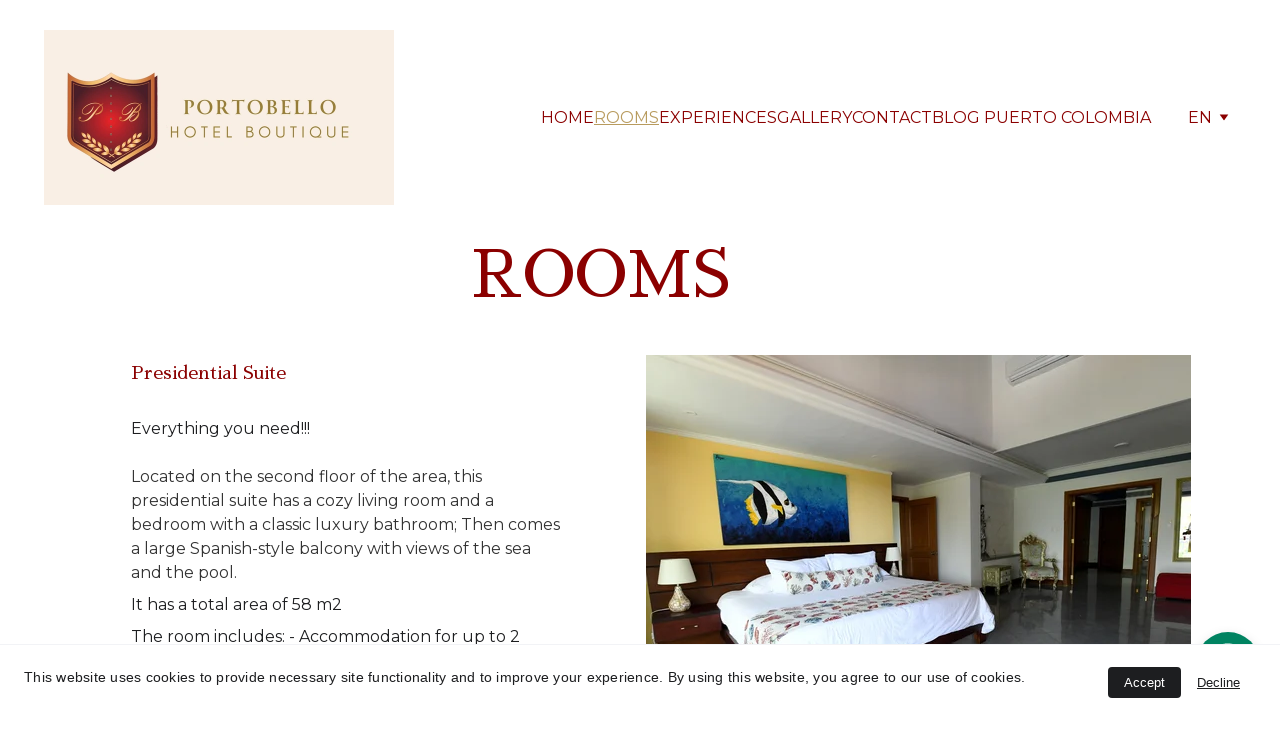

--- FILE ---
content_type: text/html
request_url: https://portobellohotelboutique.com/en/rooms
body_size: 27917
content:
<!DOCTYPE html><html lang="es"> <head><meta charset="utf-8"><meta name="viewport" content="width=device-width, initial-scale=1.0"><meta name="generator" content="Hostinger Website Builder"><!--[--><title>Discover Porto Bello Hotel Boutique Rooms | porto bello hotel boutique</title><meta name="description" content="Experience comfort and design to the rooms at Porto Bello Hotel Boutique. Enjoy an unforgettable stay in a sophisticated environment that promises a unique experience. Book your getaway today!"><link rel="icon" href="https://assets.zyrosite.com/cdn-cgi/image/format=auto,w=192,h=192,fit=crop,f=png/mxBjGkPVRwu0VVOq/ale_4006-YbNn1NBqe7H5RRp7.jpg"><link rel="apple-touch-icon" href="https://assets.zyrosite.com/cdn-cgi/image/format=auto,w=192,h=192,fit=crop,f=png/mxBjGkPVRwu0VVOq/ale_4006-YbNn1NBqe7H5RRp7.jpg"><meta content="https://www.portobellohotelboutique.com/en/rooms" property="og:url"><link rel="canonical" href="https://www.portobellohotelboutique.com/en/rooms"><meta content="Discover Porto Bello Hotel Boutique Rooms | porto bello hotel boutique" property="og:title"><meta name="twitter:title" content="Discover Porto Bello Hotel Boutique Rooms | porto bello hotel boutique"><meta content="website" property="og:type"><meta property="og:description" content="Experience comfort and design to the rooms at Porto Bello Hotel Boutique. Enjoy an unforgettable stay in a sophisticated environment that promises a unique experience. Book your getaway today!"><meta name="twitter:description" content="Experience comfort and design to the rooms at Porto Bello Hotel Boutique. Enjoy an unforgettable stay in a sophisticated environment that promises a unique experience. Book your getaway today!"><meta property="og:site_name" content="porto bello hotel boutique"><meta name="keywords" content="hotel boutique, porto bello hotel boutique, rooms"><meta content="https://assets.zyrosite.com/cdn-cgi/image/format=auto,w=1200,h=630,fit=crop,f=jpeg/mxBjGkPVRwu0VVOq/ale_4006-YbNn1NBqe7H5RRp7.jpg" property="og:image"><meta content="https://assets.zyrosite.com/cdn-cgi/image/format=auto,w=1200,h=630,fit=crop,f=jpeg/mxBjGkPVRwu0VVOq/ale_4006-YbNn1NBqe7H5RRp7.jpg" name="twitter:image"><meta content="" property="og:image:alt"><meta content="" name="twitter:image:alt"><meta name="twitter:card" content="summary_large_image"><meta name="robots" content="noindex"><link rel="preconnect"><!----><!----><!----><!----><!--[--><link rel="alternate" hreflang="x-default" href="https://www.portobellohotelboutique.com/en/rooms"><link rel="alternate" hreflang="en" href="https://www.portobellohotelboutique.com/en/rooms"><link rel="alternate" hreflang="es" href="https://www.portobellohotelboutique.com/alojamiento"><link rel="alternate" hreflang="fr" href="https://www.portobellohotelboutique.com/fr/habitaciones"><link rel="alternate" hreflang="it" href="https://www.portobellohotelboutique.com/it/camere-es-it"><link rel="alternate" hreflang="pt" href="https://www.portobellohotelboutique.com/pt/habitaciones"><!--]--><link href="https://cdn.zyrosite.com/u1/google-fonts/font-faces?family=Sawarabi+Mincho:wght@400;500&amp;family=Montserrat:wght@400&amp;family=Inter:wght@400;500&amp;family=Raleway:wght@400;500&amp;display=swap" rel="preconnect" crossorigin="true"><link href="https://cdn.zyrosite.com/u1/google-fonts/font-faces?family=Sawarabi+Mincho:wght@400;500&amp;family=Montserrat:wght@400&amp;family=Inter:wght@400;500&amp;family=Raleway:wght@400;500&amp;display=swap" rel="preload" as="style"><link href="https://cdn.zyrosite.com/u1/google-fonts/font-faces?family=Sawarabi+Mincho:wght@400;500&amp;family=Montserrat:wght@400&amp;family=Inter:wght@400;500&amp;family=Raleway:wght@400;500&amp;display=swap" rel="stylesheet" referrerpolicy="no-referrer"><!--]--><style></style><link rel="prefetch" href="https://assets.zyrosite.com/mxBjGkPVRwu0VVOq/traffic.txt"><script>(function(){const postDate = null;

			const currentDate = new Date().setHours(0, 0, 0, 0);
			const postPublishDate = new Date(postDate).setHours(0, 0, 0, 0);

			if (postPublishDate && currentDate < postPublishDate) {
				window.location.replace('/');
			}
		})();</script><link rel="stylesheet" href="/_astro-1751333538564/_slug_.2QfWw7OD.css">
<style>:root{--color-meteorite-dark: #2f1c6a;--color-meteorite-dark-2: #1F1346;--color-meteorite: #8c85ff;--color-meteorite-light: #d5dfff;--color-primary-dark: #5025d1;--color-primary: #673de6;--color-primary-light: #ebe4ff;--color-primary-charts: #B39EF3;--color-danger-dark: #d63163;--color-danger: #fc5185;--color-danger-light: #ffe8ef;--color-danger-charts: #FEA8C2;--color-warning-dark: #fea419;--color-warning-dark-2: #9F6000;--color-warning-charts: #FFD28C;--color-warning: #ffcd35;--color-warning-light: #fff8e2;--color-success-dark: #008361;--color-success: #00b090;--color-success-light: #def4f0;--color-dark: #1d1e20;--color-gray-dark: #36344d;--color-gray: #727586;--color-gray-border: #dadce0;--color-gray-light: #f2f3f6;--color-light: #fff;--color-azure: #357df9;--color-azure-light: #e3ebf9;--color-azure-dark: #265ab2;--color-indigo: #6366F1}.whats-app-bubble{position:fixed;right:20px;bottom:24px;z-index:1000;display:flex;cursor:pointer;border-radius:100px;box-shadow:#00000026 0 4px 12px}#wtpQualitySign_fixedCSS,#wtpQualitySign_popupCSS{bottom:10px!important}#wtpQualitySign_fixedCSS{z-index:17!important}#wtpQualitySign_popupCSS{z-index:18!important}
</style></head> <script type="application/ld+json">{"@context":"https://schema.org/","name":"Discover Porto Bello Hotel Boutique Rooms","url":"https://www.portobellohotelboutique.com/en/rooms","description":"Experience comfort and design to the rooms at Porto Bello Hotel Boutique. Enjoy an unforgettable stay in a sophisticated environment that promises a unique experience. Book your getaway today!","image":"https://assets.zyrosite.com/cdn-cgi/image/format=auto,w=1200,h=630,fit=crop,f=jpeg/mxBjGkPVRwu0VVOq/ale_4006-YbNn1NBqe7H5RRp7.jpg","inLanguage":"es","keywords":["hotel boutique","porto bello hotel boutique","rooms"],"@type":"WebPage"}</script> <body> <div> <style>astro-island,astro-slot,astro-static-slot{display:contents}</style><script>(()=>{var e=async t=>{await(await t())()};(self.Astro||(self.Astro={})).only=e;window.dispatchEvent(new Event("astro:only"));})();;(()=>{var A=Object.defineProperty;var g=(i,o,a)=>o in i?A(i,o,{enumerable:!0,configurable:!0,writable:!0,value:a}):i[o]=a;var d=(i,o,a)=>g(i,typeof o!="symbol"?o+"":o,a);{let i={0:t=>m(t),1:t=>a(t),2:t=>new RegExp(t),3:t=>new Date(t),4:t=>new Map(a(t)),5:t=>new Set(a(t)),6:t=>BigInt(t),7:t=>new URL(t),8:t=>new Uint8Array(t),9:t=>new Uint16Array(t),10:t=>new Uint32Array(t),11:t=>1/0*t},o=t=>{let[l,e]=t;return l in i?i[l](e):void 0},a=t=>t.map(o),m=t=>typeof t!="object"||t===null?t:Object.fromEntries(Object.entries(t).map(([l,e])=>[l,o(e)]));class y extends HTMLElement{constructor(){super(...arguments);d(this,"Component");d(this,"hydrator");d(this,"hydrate",async()=>{var b;if(!this.hydrator||!this.isConnected)return;let e=(b=this.parentElement)==null?void 0:b.closest("astro-island[ssr]");if(e){e.addEventListener("astro:hydrate",this.hydrate,{once:!0});return}let c=this.querySelectorAll("astro-slot"),n={},h=this.querySelectorAll("template[data-astro-template]");for(let r of h){let s=r.closest(this.tagName);s!=null&&s.isSameNode(this)&&(n[r.getAttribute("data-astro-template")||"default"]=r.innerHTML,r.remove())}for(let r of c){let s=r.closest(this.tagName);s!=null&&s.isSameNode(this)&&(n[r.getAttribute("name")||"default"]=r.innerHTML)}let p;try{p=this.hasAttribute("props")?m(JSON.parse(this.getAttribute("props"))):{}}catch(r){let s=this.getAttribute("component-url")||"<unknown>",v=this.getAttribute("component-export");throw v&&(s+=` (export ${v})`),console.error(`[hydrate] Error parsing props for component ${s}`,this.getAttribute("props"),r),r}let u;await this.hydrator(this)(this.Component,p,n,{client:this.getAttribute("client")}),this.removeAttribute("ssr"),this.dispatchEvent(new CustomEvent("astro:hydrate"))});d(this,"unmount",()=>{this.isConnected||this.dispatchEvent(new CustomEvent("astro:unmount"))})}disconnectedCallback(){document.removeEventListener("astro:after-swap",this.unmount),document.addEventListener("astro:after-swap",this.unmount,{once:!0})}connectedCallback(){if(!this.hasAttribute("await-children")||document.readyState==="interactive"||document.readyState==="complete")this.childrenConnectedCallback();else{let e=()=>{document.removeEventListener("DOMContentLoaded",e),c.disconnect(),this.childrenConnectedCallback()},c=new MutationObserver(()=>{var n;((n=this.lastChild)==null?void 0:n.nodeType)===Node.COMMENT_NODE&&this.lastChild.nodeValue==="astro:end"&&(this.lastChild.remove(),e())});c.observe(this,{childList:!0}),document.addEventListener("DOMContentLoaded",e)}}async childrenConnectedCallback(){let e=this.getAttribute("before-hydration-url");e&&await import(e),this.start()}async start(){let e=JSON.parse(this.getAttribute("opts")),c=this.getAttribute("client");if(Astro[c]===void 0){window.addEventListener(`astro:${c}`,()=>this.start(),{once:!0});return}try{await Astro[c](async()=>{let n=this.getAttribute("renderer-url"),[h,{default:p}]=await Promise.all([import(this.getAttribute("component-url")),n?import(n):()=>()=>{}]),u=this.getAttribute("component-export")||"default";if(!u.includes("."))this.Component=h[u];else{this.Component=h;for(let f of u.split("."))this.Component=this.Component[f]}return this.hydrator=p,this.hydrate},e,this)}catch(n){console.error(`[astro-island] Error hydrating ${this.getAttribute("component-url")}`,n)}}attributeChangedCallback(){this.hydrate()}}d(y,"observedAttributes",["props"]),customElements.get("astro-island")||customElements.define("astro-island",y)}})();</script><astro-island uid="Z3vpog" component-url="/_astro-1751333538564/ClientHead.D1dgJNEk.js" component-export="default" renderer-url="/_astro-1751333538564/client.7bzTXCu3.js" props="{&quot;page-noindex&quot;:[0,true],&quot;canonical-url&quot;:[0,&quot;https://www.portobellohotelboutique.com/en/rooms&quot;],&quot;site-meta&quot;:[0,{&quot;version&quot;:[0,192],&quot;template&quot;:[0,&quot;loki&quot;],&quot;metaTitle&quot;:[0,&quot;porto bello hotel boutique&quot;],&quot;customMeta&quot;:[0,&quot;google-site-verification=gR6-RDBe2QQs63uJGVi-injhOqN5NS2ColcJ4_GKWls&quot;],&quot;ogImageAlt&quot;:[0,&quot;&quot;],&quot;faviconPath&quot;:[0,&quot;ale_4006-YbNn1NBqe7H5RRp7.jpg&quot;],&quot;ogImagePath&quot;:[0,&quot;ale_4006-YbNn1NBqe7H5RRp7.jpg&quot;],&quot;defaultLocale&quot;:[0,&quot;es&quot;],&quot;ecommerceType&quot;:[0,&quot;zyro&quot;],&quot;facebookPixel&quot;:[0,&quot;1418269919582471&quot;],&quot;faviconOrigin&quot;:[0,&quot;assets&quot;],&quot;ogImageOrigin&quot;:[0,&quot;assets&quot;],&quot;whatsAppNumber&quot;:[0,&quot;3164826712&quot;],&quot;googleAnalytics&quot;:[0,&quot;G-C8QBDW2M9X&quot;],&quot;whatsAppMessage&quot;:[0,&quot;hola%20estoy%20interesado%20en%20&quot;],&quot;ecommerceStoreId&quot;:[0,&quot;store_01H9R9EN3TEZQ95H50JJ1T3WVT&quot;],&quot;googleTagManager&quot;:[0,&quot;GTM-MPJ9MGNR&quot;],&quot;customBodyElements&quot;:[0,&quot;&quot;],&quot;customHeadElements&quot;:[0,&quot;&quot;],&quot;isCookieBarEnabled&quot;:[0,true],&quot;isPrivateModeActive&quot;:[0,false],&quot;demoEcommerceStoreId&quot;:[0,&quot;demo_01G0E9P2R0CFTNBWEEFCEV8EG5&quot;],&quot;shouldAddWWWPrefixToDomain&quot;:[0,true]}],&quot;domain&quot;:[0,&quot;www.portobellohotelboutique.com&quot;]}" ssr client="only" opts="{&quot;name&quot;:&quot;ClientHead&quot;,&quot;value&quot;:&quot;vue&quot;}"></astro-island> <script>(()=>{var e=async t=>{await(await t())()};(self.Astro||(self.Astro={})).load=e;window.dispatchEvent(new Event("astro:load"));})();</script><astro-island uid="OE251" prefix="v1" component-url="/_astro-1751333538564/Page.DjCTb6f_.js" component-export="default" renderer-url="/_astro-1751333538564/client.7bzTXCu3.js" props="{&quot;pageData&quot;:[0,{&quot;pages&quot;:[0,{&quot;home&quot;:[0,{&quot;meta&quot;:[0,{&quot;title&quot;:[0,&quot;Unforgettable Stays at Our Boutique Hotel&quot;],&quot;noindex&quot;:[0,false],&quot;keywords&quot;:[1,[[0,&quot;boutique hotel&quot;],[0,&quot;elegant rooms&quot;],[0,&quot;unforgettable stays&quot;]]],&quot;password&quot;:[0,&quot;&quot;],&quot;ogImageAlt&quot;:[0,&quot;&quot;],&quot;description&quot;:[0,&quot;Discover Porto Bello Hotel Boutique, the premier destination for luxury and comfort in Puerto Colombia, Atlántico. Nestled in a stunning coastal setting, our boutique hotel offers an exclusive retreat with elegant rooms, breathtaking ocean views, and personalized service.&quot;],&quot;focusKeyword&quot;:[0,&quot;boutique hotel&quot;],&quot;passwordDesign&quot;:[0,&quot;default&quot;],&quot;passwordBackText&quot;:[0,&quot;Volver a&quot;],&quot;passwordButtonText&quot;:[0,&quot;Ingresar&quot;],&quot;passwordHeadingText&quot;:[0,&quot;Área de visitante&quot;],&quot;passwordSubheadingText&quot;:[0,&quot;Por favor, ingresa la contraseña para acceder a la página&quot;],&quot;passwordPlaceholderText&quot;:[0,&quot;Ingresa la contraseña&quot;]}],&quot;name&quot;:[0,&quot;HOME&quot;],&quot;slug&quot;:[0,&quot;z-14xy&quot;],&quot;type&quot;:[0,&quot;default&quot;],&quot;blocks&quot;:[1,[[0,&quot;zze1Uh&quot;],[0,&quot;2gtOcVdJw&quot;],[0,&quot;zzEBrkpX3&quot;],[0,&quot;q4Fqu6-GU&quot;],[0,&quot;8elxXMqs0&quot;],[0,&quot;zt2cCe&quot;]]],&quot;hiddenSlots&quot;:[1,[]]}],&quot;z4pLXR&quot;:[0,{&quot;date&quot;:[0,&quot;2025-02-08T19:11:28.351Z&quot;],&quot;meta&quot;:[0,{&quot;title&quot;:[0,&quot;Una publicación&quot;],&quot;ogImageAlt&quot;:[0,&quot;worm&#39;s-eye view photography of concrete building&quot;],&quot;description&quot;:[0,&quot;Descripción de la publicación.&quot;],&quot;ogImagePath&quot;:[0,&quot;photo-1483366774565-c783b9f70e2c?auto=format&amp;amp;fit=crop&amp;amp;w=861&amp;amp&quot;],&quot;ogImageOrigin&quot;:[0,&quot;unsplash&quot;]}],&quot;name&quot;:[0,&quot;Una publicación&quot;],&quot;slug&quot;:[0,&quot;blog-post3&quot;],&quot;type&quot;:[0,&quot;blog&quot;],&quot;blocks&quot;:[1,[[0,&quot;z4zwTi&quot;],[0,&quot;zwqSxW&quot;]]],&quot;isDraft&quot;:[0,false],&quot;categories&quot;:[1,[]],&quot;hiddenSlots&quot;:[1,[]],&quot;coverImageAlt&quot;:[0,&quot;worm&#39;s-eye view photography of concrete building&quot;],&quot;minutesToRead&quot;:[0,&quot;1&quot;],&quot;coverImagePath&quot;:[0,&quot;photo-1483366774565-c783b9f70e2c?auto=format&amp;amp;fit=crop&amp;amp;w=861&amp;amp&quot;],&quot;coverImageOrigin&quot;:[0,&quot;unsplash&quot;]}],&quot;z6MKdk&quot;:[0,{&quot;meta&quot;:[0,{&quot;title&quot;:[0,&quot;Exclusive Pass Day at Porto Bello Hotel Boutique&quot;],&quot;noindex&quot;:[0,false],&quot;keywords&quot;:[1,[[0,&quot;Porto Bello Hotel&quot;],[0,&quot;hotel boutique Puerto Colombia&quot;],[0,&quot;pass day&quot;]]],&quot;password&quot;:[0,&quot;&quot;],&quot;ogImageAlt&quot;:[0,&quot;&quot;],&quot;description&quot;:[0,&quot;Experience a day of rest and exclusivity at Porto Bello Hotel Boutique in Puerto Colombia, Atlántico. Enjoy tranquility, stunning sea views, and premium facilities with our unique pass day offering the perfect getaway.&quot;],&quot;focusKeyword&quot;:[0,&quot;pass day&quot;],&quot;passwordDesign&quot;:[0,&quot;default&quot;],&quot;passwordBackText&quot;:[0,&quot;Volver a&quot;],&quot;passwordButtonText&quot;:[0,&quot;Ingresar&quot;],&quot;passwordHeadingText&quot;:[0,&quot;Área de visitante&quot;],&quot;passwordSubheadingText&quot;:[0,&quot;Por favor, ingresa la contraseña para acceder a la página&quot;],&quot;passwordPlaceholderText&quot;:[0,&quot;Ingresa la contraseña&quot;]}],&quot;name&quot;:[0,&quot;PASS DAY&quot;],&quot;slug&quot;:[0,&quot;pass-day&quot;],&quot;type&quot;:[0,&quot;default&quot;],&quot;blocks&quot;:[1,[[0,&quot;zZonOs&quot;],[0,&quot;z5tgtR&quot;],[0,&quot;zwUvdp&quot;]]],&quot;hiddenSlots&quot;:[1,[]]}],&quot;zECBVP&quot;:[0,{&quot;meta&quot;:[0,{&quot;title&quot;:[0,&quot;Romantic Night&quot;],&quot;noindex&quot;:[0,true],&quot;keywords&quot;:[1,[[0,&quot;Porto Bello Hotel&quot;],[0,&quot;celebrate love&quot;],[0,&quot;Romantic Night&quot;]]],&quot;password&quot;:[0,&quot;&quot;],&quot;ogImageAlt&quot;:[0,&quot;&quot;],&quot;description&quot;:[0,&quot;Surprise your special person with an unforgettable experience at Porto Bello Hotel Boutique. Enjoy a romantic night , exquisite wine, special decorations, and a luxury stay facing the sea, all designed to celebrate love in an exclusive environment.&quot;],&quot;focusKeyword&quot;:[0,&quot;Romantic Night&quot;],&quot;passwordDesign&quot;:[0,&quot;default&quot;],&quot;passwordBackText&quot;:[0,&quot;Volver a&quot;],&quot;passwordButtonText&quot;:[0,&quot;Ingresar&quot;],&quot;passwordHeadingText&quot;:[0,&quot;Área de visitante&quot;],&quot;passwordSubheadingText&quot;:[0,&quot;Por favor, ingresa la contraseña para acceder a la página&quot;],&quot;passwordPlaceholderText&quot;:[0,&quot;Ingresa la contraseña&quot;]}],&quot;name&quot;:[0,&quot;ROMANTIC NIGHT&quot;],&quot;slug&quot;:[0,&quot;romantic-night&quot;],&quot;type&quot;:[0,&quot;default&quot;],&quot;blocks&quot;:[1,[[0,&quot;zZoICM&quot;],[0,&quot;z1Owtt&quot;],[0,&quot;zkFOOo&quot;],[0,&quot;z8pte5&quot;]]],&quot;hiddenSlots&quot;:[1,[]]}],&quot;zQZuEB&quot;:[0,{&quot;meta&quot;:[0,{&quot;title&quot;:[0,&quot;Exclusive Wine Cellar at Porto Bello Boutique Hotel&quot;],&quot;noindex&quot;:[0,false],&quot;keywords&quot;:[1,[[0,&quot;wine cellar&quot;],[0,&quot;porto bello boutique hotel&quot;],[0,&quot;wine lovers&quot;]]],&quot;password&quot;:[0,&quot;&quot;],&quot;ogImageAlt&quot;:[0,&quot;&quot;],&quot;description&quot;:[0,&quot;Discover the exclusive wine cellar at Porto Bello Boutique Hotel, a sophisticated haven for wine lovers in Puerto Colombia, Atlántico. Experience the finest selection of wines in a charming setting.&quot;],&quot;focusKeyword&quot;:[0,&quot;wine cellar&quot;],&quot;passwordDesign&quot;:[0,&quot;default&quot;],&quot;passwordBackText&quot;:[0,&quot;Volver a&quot;],&quot;passwordButtonText&quot;:[0,&quot;Ingresar&quot;],&quot;passwordHeadingText&quot;:[0,&quot;Área de visitante&quot;],&quot;passwordSubheadingText&quot;:[0,&quot;Por favor, ingresa la contraseña para acceder a la página&quot;],&quot;passwordPlaceholderText&quot;:[0,&quot;Ingresa la contraseña&quot;]}],&quot;name&quot;:[0,&quot;WINE CELLAR&quot;],&quot;slug&quot;:[0,&quot;wine-cellar&quot;],&quot;type&quot;:[0,&quot;default&quot;],&quot;blocks&quot;:[1,[[0,&quot;zLIS2-&quot;],[0,&quot;ztxK5M&quot;],[0,&quot;zOXHos&quot;]]],&quot;hiddenSlots&quot;:[1,[]]}],&quot;zRYtWk&quot;:[0,{&quot;date&quot;:[0,&quot;2025-02-08T19:11:28.359Z&quot;],&quot;meta&quot;:[0,{&quot;title&quot;:[0,&quot;Explore Puerto Colombia, Atlántico: A Paradise to Discover.&quot;],&quot;ogImageAlt&quot;:[0,&quot;&quot;],&quot;description&quot;:[0,&quot;Puerto Colombia, Atlántico, is a destination full of history, spectacular beaches and a vibrant cultural scene.&quot;],&quot;ogImagePath&quot;:[0,&quot;img_0501-dWxB36DejguDy5eY.jpg&quot;],&quot;ogImageOrigin&quot;:[0,&quot;assets&quot;]}],&quot;name&quot;:[0,&quot;Explore Puerto Colombia, Atlántico: A Paradise to Discover.&quot;],&quot;slug&quot;:[0,&quot;explore-puerto-colombia-atlantico&quot;],&quot;type&quot;:[0,&quot;blog&quot;],&quot;blocks&quot;:[1,[[0,&quot;zKrZ4d&quot;],[0,&quot;zKfFPV&quot;]]],&quot;isDraft&quot;:[0,false],&quot;categories&quot;:[1,[]],&quot;hiddenSlots&quot;:[1,[]],&quot;coverImageAlt&quot;:[0,&quot;&quot;],&quot;minutesToRead&quot;:[0,&quot;4&quot;],&quot;coverImagePath&quot;:[0,&quot;img_0501-dWxB36DejguDy5eY.jpg&quot;],&quot;coverImageOrigin&quot;:[0,&quot;assets&quot;]}],&quot;zRtsfY&quot;:[0,{&quot;meta&quot;:[0,{&quot;title&quot;:[0,&quot;Stylish Hotel Boutique: Luxury Rooms &amp; Event Spaces&quot;],&quot;noindex&quot;:[0,false],&quot;keywords&quot;:[1,[[0,&quot;Stylish Hotel Boutique&quot;],[0,&quot;Luxury Rooms&quot;],[0,&quot;Event Spaces&quot;]]],&quot;password&quot;:[0,&quot;&quot;],&quot;ogImageAlt&quot;:[0,&quot;&quot;],&quot;description&quot;:[0,&quot;Discover our stylish hotel boutique offering luxurious rooms and event spaces. Experience the perfect blend of elegance and comfort in our exquisite accommodations. Host your next event in our spacious and versatile event spaces. Book your stay now and indulge in the ultimate luxury experience.&quot;],&quot;focusKeyword&quot;:[0,&quot;Stylish Hotel Boutique&quot;],&quot;passwordDesign&quot;:[0,&quot;default&quot;],&quot;passwordBackText&quot;:[0,&quot;Volver a&quot;],&quot;passwordButtonText&quot;:[0,&quot;Ingresar&quot;],&quot;passwordHeadingText&quot;:[0,&quot;Área de visitante&quot;],&quot;passwordSubheadingText&quot;:[0,&quot;Por favor, ingresa la contraseña para acceder a la página&quot;],&quot;passwordPlaceholderText&quot;:[0,&quot;Ingresa la contraseña&quot;]}],&quot;name&quot;:[0,&quot;GALLERY&quot;],&quot;slug&quot;:[0,&quot;gallery-stylish-hotel-boutique&quot;],&quot;type&quot;:[0,&quot;default&quot;],&quot;blocks&quot;:[1,[[0,&quot;z_b3uL&quot;],[0,&quot;z2VvpW&quot;]]],&quot;hiddenSlots&quot;:[1,[]]}],&quot;zWjHhX&quot;:[0,{&quot;date&quot;:[0,&quot;2025-02-08T19:11:28.355Z&quot;],&quot;meta&quot;:[0,{&quot;title&quot;:[0,&quot;Events and Culture in Puerto Colombia 2025: The Best of the Atlantic Coast!&quot;],&quot;ogImageAlt&quot;:[0,&quot;&quot;],&quot;description&quot;:[0,&quot;If you are planning to visit Colombia&#39;s Atlantic coast in 2025, Puerto Colombia will surprise you with its vibrant calendar of events. This municipality, full of history and natural beauty, has become a cultural epicenter where tradition and modernity merge to offer unique experiences. From food festivals to folklore-filled celebrations, here are the most important events you can&#39;t miss in 2025.&quot;],&quot;ogImagePath&quot;:[0,&quot;vavdmxmnrfhermzxnzue6wmrjy-A3QO6yKwylijpRGM.png&quot;],&quot;ogImageOrigin&quot;:[0,&quot;assets&quot;]}],&quot;name&quot;:[0,&quot;Events and Culture in Puerto Colombia 2025: The Best of the Atlantic Coast!&quot;],&quot;slug&quot;:[0,&quot;events-and-culture-in-puerto-colombia-2025-the-best-of-the-atlantic-coast&quot;],&quot;type&quot;:[0,&quot;blog&quot;],&quot;blocks&quot;:[1,[[0,&quot;ze6RuY&quot;],[0,&quot;zgqcQh&quot;]]],&quot;isDraft&quot;:[0,false],&quot;categories&quot;:[1,[]],&quot;hiddenSlots&quot;:[1,[]],&quot;coverImageAlt&quot;:[0,&quot;&quot;],&quot;minutesToRead&quot;:[0,&quot;2&quot;],&quot;coverImagePath&quot;:[0,&quot;vavdmxmnrfhermzxnzue6wmrjy-A3QO6yKwylijpRGM.png&quot;],&quot;coverImageOrigin&quot;:[0,&quot;assets&quot;]}],&quot;zY6KUb&quot;:[0,{&quot;meta&quot;:[0,{&quot;noindex&quot;:[0,false],&quot;password&quot;:[0,&quot;&quot;],&quot;ogImageAlt&quot;:[0,&quot;&quot;],&quot;passwordDesign&quot;:[0,&quot;default&quot;],&quot;passwordBackText&quot;:[0,&quot;Volver a&quot;],&quot;passwordButtonText&quot;:[0,&quot;Ingresar&quot;],&quot;passwordHeadingText&quot;:[0,&quot;Área de visitante&quot;],&quot;passwordSubheadingText&quot;:[0,&quot;Por favor, ingresa la contraseña para acceder a la página&quot;],&quot;passwordPlaceholderText&quot;:[0,&quot;Ingresa la contraseña&quot;]}],&quot;name&quot;:[0,&quot;EVENTS&quot;],&quot;slug&quot;:[0,&quot;events&quot;],&quot;type&quot;:[0,&quot;default&quot;],&quot;blocks&quot;:[1,[[0,&quot;zrO0JW&quot;],[0,&quot;zN9IIW&quot;],[0,&quot;zRs5Bq&quot;],[0,&quot;zDTWCc&quot;]]],&quot;hiddenSlots&quot;:[1,[]]}],&quot;ziYjt1&quot;:[0,{&quot;meta&quot;:[0,{&quot;title&quot;:[0,&quot;Hotel Boutique en Puerto Colombia Atlantico |  contact&quot;],&quot;noindex&quot;:[0,true],&quot;keywords&quot;:[1,[[0,&quot;puerto Colombia&quot;],[0,&quot;Atlantico&quot;],[0,&quot;contact&quot;]]],&quot;password&quot;:[0,&quot;&quot;],&quot;ogImageAlt&quot;:[0,&quot;&quot;],&quot;description&quot;:[0,&quot; contact Encuentra un encantador hotel boutique en Puerto Colombia, Atlantico con 9 habitaciones para una estancia inolvidable. Disfruta de comodidad y estilo en nuestro alojamiento exclusivo.&quot;],&quot;focusKeyword&quot;:[0,&quot;contact&quot;],&quot;passwordDesign&quot;:[0,&quot;default&quot;],&quot;passwordBackText&quot;:[0,&quot;Volver a&quot;],&quot;passwordButtonText&quot;:[0,&quot;Ingresar&quot;],&quot;passwordHeadingText&quot;:[0,&quot;Área de visitante&quot;],&quot;passwordSubheadingText&quot;:[0,&quot;Por favor, ingresa la contraseña para acceder a la página&quot;],&quot;passwordPlaceholderText&quot;:[0,&quot;Ingresa la contraseña&quot;]}],&quot;name&quot;:[0,&quot;CONTACT&quot;],&quot;slug&quot;:[0,&quot;contact&quot;],&quot;type&quot;:[0,&quot;default&quot;],&quot;blocks&quot;:[1,[[0,&quot;zF_rs9&quot;],[0,&quot;z_ehsu&quot;],[0,&quot;z7LmO5&quot;],[0,&quot;z8-OF8&quot;]]],&quot;hiddenSlots&quot;:[1,[]]}],&quot;zmXtdd&quot;:[0,{&quot;meta&quot;:[0,{&quot;title&quot;:[0,&quot;Tranquil Spa Treatments for Body and Mind&quot;],&quot;noindex&quot;:[0,false],&quot;keywords&quot;:[1,[[0,&quot;spa&quot;],[0,&quot;body and mind&quot;],[0,&quot;relaxing treatments&quot;]]],&quot;password&quot;:[0,&quot;&quot;],&quot;ogImageAlt&quot;:[0,&quot;&quot;],&quot;description&quot;:[0,&quot;Discover an oasis of tranquility at our spa, offering relaxing and rejuvenating treatments designed to revitalize both body and mind. Explore our boutique hotel services for a unique and unforgettable experience.&quot;],&quot;focusKeyword&quot;:[0,&quot;spa&quot;],&quot;passwordDesign&quot;:[0,&quot;default&quot;],&quot;passwordBackText&quot;:[0,&quot;Volver a&quot;],&quot;passwordButtonText&quot;:[0,&quot;Ingresar&quot;],&quot;passwordHeadingText&quot;:[0,&quot;Área de visitante&quot;],&quot;passwordSubheadingText&quot;:[0,&quot;Por favor, ingresa la contraseña para acceder a la página&quot;],&quot;passwordPlaceholderText&quot;:[0,&quot;Ingresa la contraseña&quot;]}],&quot;name&quot;:[0,&quot;SPA&quot;],&quot;slug&quot;:[0,&quot;spa&quot;],&quot;type&quot;:[0,&quot;default&quot;],&quot;blocks&quot;:[1,[[0,&quot;zzA4DA&quot;],[0,&quot;zcaTjZ&quot;],[0,&quot;zThamk&quot;]]],&quot;hiddenSlots&quot;:[1,[]]}],&quot;zw9FI4&quot;:[0,{&quot;date&quot;:[0,&quot;2025-02-08T19:11:28.347Z&quot;],&quot;meta&quot;:[0,{&quot;title&quot;:[0,&quot;Una publicación&quot;],&quot;ogImageAlt&quot;:[0,&quot;white concrete building during daytime&quot;],&quot;description&quot;:[0,&quot;Descripción de la publicación.&quot;],&quot;ogImagePath&quot;:[0,&quot;photo-1586522471252-68f4b108ff2a?auto=format&amp;fit=crop&amp;w=3600&amp;h=2160&quot;],&quot;ogImageOrigin&quot;:[0,&quot;unsplash&quot;]}],&quot;name&quot;:[0,&quot;Una publicación&quot;],&quot;slug&quot;:[0,&quot;blog-post2&quot;],&quot;type&quot;:[0,&quot;blog&quot;],&quot;blocks&quot;:[1,[[0,&quot;zf70qW&quot;],[0,&quot;zbVhrV&quot;]]],&quot;isDraft&quot;:[0,false],&quot;categories&quot;:[1,[]],&quot;hiddenSlots&quot;:[1,[]],&quot;coverImageAlt&quot;:[0,&quot;white concrete building during daytime&quot;],&quot;minutesToRead&quot;:[0,&quot;1&quot;],&quot;coverImagePath&quot;:[0,&quot;photo-1586522471252-68f4b108ff2a?auto=format&amp;fit=crop&amp;w=3600&amp;h=2160&quot;],&quot;coverImageOrigin&quot;:[0,&quot;unsplash&quot;]}],&quot;zyXh-n&quot;:[0,{&quot;meta&quot;:[0,{&quot;title&quot;:[0,&quot;blog Puerto Colombia&quot;],&quot;noindex&quot;:[0,false],&quot;keywords&quot;:[1,[[0,&quot;boutique hotel Puerto Colombia&quot;],[0,&quot;places to visit Puerto Colombia&quot;],[0,&quot;blog Puerto Colombia&quot;]]],&quot;password&quot;:[0,&quot;&quot;],&quot;ogImageAlt&quot;:[0,&quot;&quot;],&quot;description&quot;:[0,&quot;Discover the charm and elegance of Porto Bello Hotel Boutique in Puerto Colombia. Enjoy personalized service, exquisite rooms, and an unforgettable experience perfect for romantic getaways, family vacations, weddings, and events. Explore the best places whit blog Puerto Colombia.&quot;],&quot;focusKeyword&quot;:[0,&quot;blog Puerto Colombia&quot;],&quot;passwordDesign&quot;:[0,&quot;default&quot;],&quot;passwordBackText&quot;:[0,&quot;Volver a&quot;],&quot;passwordButtonText&quot;:[0,&quot;Ingresar&quot;],&quot;passwordHeadingText&quot;:[0,&quot;Área de visitante&quot;],&quot;passwordSubheadingText&quot;:[0,&quot;Por favor, ingresa la contraseña para acceder a la página&quot;],&quot;passwordPlaceholderText&quot;:[0,&quot;Ingresa la contraseña&quot;]}],&quot;name&quot;:[0,&quot;BLOG PUERTO COLOMBIA&quot;],&quot;slug&quot;:[0,&quot;blog-puerto-colombia&quot;],&quot;type&quot;:[0,&quot;default&quot;],&quot;blocks&quot;:[1,[[0,&quot;zJUd8J&quot;],[0,&quot;z7xse3&quot;]]],&quot;hiddenSlots&quot;:[1,[]]}],&quot;D-YPusN81&quot;:[0,{&quot;meta&quot;:[0,{&quot;title&quot;:[0,&quot;Discover Porto Bello Hotel Boutique Rooms&quot;],&quot;noindex&quot;:[0,true],&quot;keywords&quot;:[1,[[0,&quot;hotel boutique&quot;],[0,&quot;porto bello hotel boutique&quot;],[0,&quot;rooms&quot;]]],&quot;password&quot;:[0,&quot;&quot;],&quot;ogImageAlt&quot;:[0,&quot;&quot;],&quot;description&quot;:[0,&quot;Experience comfort and design to the rooms at Porto Bello Hotel Boutique. Enjoy an unforgettable stay in a sophisticated environment that promises a unique experience. Book your getaway today!&quot;],&quot;focusKeyword&quot;:[0,&quot;rooms&quot;],&quot;passwordDesign&quot;:[0,&quot;default&quot;],&quot;passwordBackText&quot;:[0,&quot;Volver a&quot;],&quot;passwordButtonText&quot;:[0,&quot;Ingresar&quot;],&quot;passwordHeadingText&quot;:[0,&quot;Área de visitante&quot;],&quot;passwordSubheadingText&quot;:[0,&quot;Por favor, ingresa la contraseña para acceder a la página&quot;],&quot;passwordPlaceholderText&quot;:[0,&quot;Ingresa la contraseña&quot;]}],&quot;name&quot;:[0,&quot;ROOMS&quot;],&quot;slug&quot;:[0,&quot;rooms&quot;],&quot;type&quot;:[0,&quot;default&quot;],&quot;blocks&quot;:[1,[[0,&quot;z9Q1qI&quot;],[0,&quot;zCGnxA&quot;],[0,&quot;zhkatb&quot;],[0,&quot;zK-2sC&quot;],[0,&quot;zcmH9m&quot;],[0,&quot;zTyYE7&quot;],[0,&quot;zLm3Bl&quot;],[0,&quot;zsKONr&quot;]]],&quot;hiddenSlots&quot;:[1,[]]}],&quot;FIis1FlTE&quot;:[0,{&quot;meta&quot;:[0,{&quot;title&quot;:[0,&quot;Unforgettable Stays and Memorable Events: Experience the Best&quot;],&quot;noindex&quot;:[0,false],&quot;keywords&quot;:[1,[[0,&quot;Unforgettable Stays&quot;],[0,&quot;Memorable Events&quot;],[0,&quot;Experience&quot;]]],&quot;password&quot;:[0,&quot;&quot;],&quot;ogImageAlt&quot;:[0,&quot;&quot;],&quot;description&quot;:[0,&quot;Discover unforgettable stays, events and memorable moments with our exceptional services. Experience the best in hospitality and dining and create lasting memories. Also remember to visit our wine cellar&quot;],&quot;focusKeyword&quot;:[0,&quot;Experience&quot;],&quot;passwordDesign&quot;:[0,&quot;default&quot;],&quot;passwordBackText&quot;:[0,&quot;Volver a&quot;],&quot;passwordButtonText&quot;:[0,&quot;Ingresar&quot;],&quot;passwordHeadingText&quot;:[0,&quot;Área de visitante&quot;],&quot;passwordSubheadingText&quot;:[0,&quot;Por favor, ingresa la contraseña para acceder a la página&quot;],&quot;passwordPlaceholderText&quot;:[0,&quot;Ingresa la contraseña&quot;]}],&quot;name&quot;:[0,&quot;EXPERIENCES&quot;],&quot;slug&quot;:[0,&quot;experience&quot;],&quot;type&quot;:[0,&quot;default&quot;],&quot;blocks&quot;:[1,[[0,&quot;zh-Cr6&quot;],[0,&quot;zlDYwD&quot;],[0,&quot;zB-0es&quot;],[0,&quot;zXlnho&quot;]]],&quot;hiddenSlots&quot;:[1,[]]}]}],&quot;blocks&quot;:[0,{&quot;header&quot;:[0,{&quot;slot&quot;:[0,&quot;header&quot;],&quot;type&quot;:[0,&quot;BlockNavigation&quot;],&quot;mobile&quot;:[0,{&quot;height&quot;:[0,99],&quot;logoHeight&quot;:[0,45]}],&quot;desktop&quot;:[0,{&quot;height&quot;:[0,235],&quot;logoHeight&quot;:[0,175]}],&quot;settings&quot;:[0,{&quot;styles&quot;:[0,{&quot;width&quot;:[0,&quot;1240px&quot;],&quot;padding&quot;:[0,&quot;30px 16px 30px 16px&quot;],&quot;logo-width&quot;:[0,&quot;350px&quot;],&quot;cartIconSize&quot;:[0,&quot;24px&quot;],&quot;link-spacing&quot;:[0,&quot;52px&quot;],&quot;m-logo-width&quot;:[0,&quot;90px&quot;],&quot;m-link-spacing&quot;:[0,&quot;20px&quot;],&quot;element-spacing&quot;:[0,&quot;37px&quot;],&quot;m-element-spacing&quot;:[0,&quot;33px&quot;],&quot;contrastBackgroundColor&quot;:[0,&quot;rgb(240, 208, 176)&quot;]}],&quot;cartText&quot;:[0,&quot;Shopping bag&quot;],&quot;isSticky&quot;:[0,false],&quot;showLogo&quot;:[0,true],&quot;headerLayout&quot;:[0,&quot;desktop-1&quot;],&quot;isCartVisible&quot;:[0,false],&quot;logoImagePath&quot;:[0,&quot;whatsapp-image-2025-04-20-at-21.15.54-Yg2j45vMqGhpx5zG.jpeg&quot;],&quot;mHeaderLayout&quot;:[0,&quot;mobile-1&quot;],&quot;logoImageOrigin&quot;:[0,&quot;assets&quot;],&quot;mobileLinksAlignment&quot;:[0,&quot;right&quot;]}],&quot;zindexes&quot;:[1,[]],&quot;background&quot;:[0,{&quot;color&quot;:[0,&quot;rgb(250, 239, 228)&quot;],&quot;current&quot;:[0,&quot;color&quot;],&quot;isTransparent&quot;:[0,false],&quot;temporaryBackground&quot;:[0,{&quot;color&quot;:[0,&quot;#fefefe&quot;],&quot;current&quot;:[0,&quot;color&quot;],&quot;isTransparent&quot;:[0,false]}]}],&quot;components&quot;:[1,[]],&quot;logoAspectRatio&quot;:[0,2],&quot;navLinkTextColor&quot;:[0,&quot;rgb(139, 0, 0)&quot;],&quot;navLinkTextColorHover&quot;:[0,&quot;rgb(184, 155, 94)&quot;]}],&quot;z43O1S&quot;:[0,{&quot;slot&quot;:[0,&quot;footer&quot;],&quot;type&quot;:[0,&quot;BlockLayout&quot;],&quot;mobile&quot;:[0,{&quot;minHeight&quot;:[0,239]}],&quot;desktop&quot;:[0,{&quot;minHeight&quot;:[0,256]}],&quot;settings&quot;:[0,{&quot;styles&quot;:[0,{&quot;cols&quot;:[0,&quot;12&quot;],&quot;rows&quot;:[0,7],&quot;width&quot;:[0,&quot;1224px&quot;],&quot;m-rows&quot;:[0,&quot;1&quot;],&quot;col-gap&quot;:[0,&quot;24px&quot;],&quot;row-gap&quot;:[0,&quot;16px&quot;],&quot;row-size&quot;:[0,&quot;48px&quot;],&quot;column-gap&quot;:[0,&quot;24px&quot;],&quot;block-padding&quot;:[0,&quot;16px 0 16px 0&quot;],&quot;m-block-padding&quot;:[0,&quot;40px 16px 40px 16px&quot;]}]}],&quot;zindexes&quot;:[1,[[0,&quot;zeYK0u&quot;],[0,&quot;zfmD1x&quot;],[0,&quot;zzOrkS&quot;],[0,&quot;zElZ7A&quot;]]],&quot;background&quot;:[0,{&quot;color&quot;:[0,&quot;rgb(250, 239, 228)&quot;],&quot;current&quot;:[0,&quot;color&quot;]}],&quot;components&quot;:[1,[[0,&quot;zeYK0u&quot;],[0,&quot;zfmD1x&quot;],[0,&quot;zzOrkS&quot;],[0,&quot;zElZ7A&quot;]]],&quot;initialBlockId&quot;:[0,&quot;ze7PXY&quot;]}],&quot;z9Q1qI&quot;:[0,{&quot;type&quot;:[0,&quot;BlockLayout&quot;],&quot;mobile&quot;:[0,{&quot;minHeight&quot;:[0,52]}],&quot;desktop&quot;:[0,{&quot;minHeight&quot;:[0,86]}],&quot;settings&quot;:[0,{&quot;styles&quot;:[0,{&quot;block-padding&quot;:[0,&quot;16px 0 16px 0&quot;],&quot;m-block-padding&quot;:[0,&quot;16px&quot;]}]}],&quot;zindexes&quot;:[1,[[0,&quot;z77BDe&quot;]]],&quot;background&quot;:[0,{&quot;color&quot;:[0,&quot;rgb(250, 239, 228)&quot;],&quot;current&quot;:[0,&quot;color&quot;]}],&quot;components&quot;:[1,[[0,&quot;z77BDe&quot;]]]}],&quot;zCGnxA&quot;:[0,{&quot;type&quot;:[0,&quot;BlockLayout&quot;],&quot;mobile&quot;:[0,{&quot;minHeight&quot;:[0,719]}],&quot;desktop&quot;:[0,{&quot;minHeight&quot;:[0,483]}],&quot;settings&quot;:[0,{&quot;styles&quot;:[0,{&quot;rows&quot;:[0,10],&quot;width&quot;:[0,&quot;1224px&quot;],&quot;row-gap&quot;:[0,&quot;16px&quot;],&quot;row-size&quot;:[0,&quot;48px&quot;],&quot;column-gap&quot;:[0,&quot;24px&quot;],&quot;block-padding&quot;:[0,&quot;16px 0px 16px 0px&quot;],&quot;m-block-padding&quot;:[0,&quot;40px 16px 40px 16px&quot;]}]}],&quot;zindexes&quot;:[1,[[0,&quot;zIEcyr&quot;],[0,&quot;zmAWTH&quot;],[0,&quot;zqK2zE&quot;],[0,&quot;zoy5Hn&quot;],[0,&quot;ziBKdw&quot;]]],&quot;background&quot;:[0,{&quot;color&quot;:[0,&quot;rgb(250, 239, 228)&quot;],&quot;current&quot;:[0,&quot;color&quot;]}],&quot;components&quot;:[1,[[0,&quot;zIEcyr&quot;],[0,&quot;zmAWTH&quot;],[0,&quot;zqK2zE&quot;],[0,&quot;zoy5Hn&quot;],[0,&quot;ziBKdw&quot;]]],&quot;initialBlockId&quot;:[0,&quot;zsKONr&quot;]}],&quot;zK-2sC&quot;:[0,{&quot;type&quot;:[0,&quot;BlockLayout&quot;],&quot;mobile&quot;:[0,{&quot;minHeight&quot;:[0,743]}],&quot;desktop&quot;:[0,{&quot;minHeight&quot;:[0,470]}],&quot;settings&quot;:[0,{&quot;styles&quot;:[0,{&quot;rows&quot;:[0,10],&quot;width&quot;:[0,&quot;1224px&quot;],&quot;row-gap&quot;:[0,&quot;16px&quot;],&quot;row-size&quot;:[0,&quot;48px&quot;],&quot;column-gap&quot;:[0,&quot;24px&quot;],&quot;block-padding&quot;:[0,&quot;16px 0px 16px 0px&quot;],&quot;m-block-padding&quot;:[0,&quot;40px 16px 40px 16px&quot;]}]}],&quot;zindexes&quot;:[1,[[0,&quot;zbBG1v&quot;],[0,&quot;zT-ciu&quot;],[0,&quot;zmazjH&quot;],[0,&quot;zZu3R9&quot;],[0,&quot;zHJ4SX&quot;]]],&quot;background&quot;:[0,{&quot;color&quot;:[0,&quot;rgb(250, 239, 228)&quot;],&quot;current&quot;:[0,&quot;color&quot;]}],&quot;components&quot;:[1,[[0,&quot;zbBG1v&quot;],[0,&quot;zT-ciu&quot;],[0,&quot;zmazjH&quot;],[0,&quot;zZu3R9&quot;],[0,&quot;zHJ4SX&quot;]]],&quot;initialBlockId&quot;:[0,&quot;9xS8jWcHV&quot;]}],&quot;zLm3Bl&quot;:[0,{&quot;type&quot;:[0,&quot;BlockLayout&quot;],&quot;mobile&quot;:[0,{&quot;minHeight&quot;:[0,777]}],&quot;desktop&quot;:[0,{&quot;minHeight&quot;:[0,486]}],&quot;settings&quot;:[0,{&quot;styles&quot;:[0,{&quot;rows&quot;:[0,10],&quot;width&quot;:[0,&quot;1224px&quot;],&quot;row-gap&quot;:[0,&quot;16px&quot;],&quot;row-size&quot;:[0,&quot;48px&quot;],&quot;column-gap&quot;:[0,&quot;24px&quot;],&quot;block-padding&quot;:[0,&quot;16px 0px 16px 0px&quot;],&quot;m-block-padding&quot;:[0,&quot;40px 16px 40px 16px&quot;]}]}],&quot;zindexes&quot;:[1,[[0,&quot;zw3_C1&quot;],[0,&quot;z8k8M8&quot;],[0,&quot;zDC800&quot;],[0,&quot;zQpWCY&quot;],[0,&quot;zzIN_t&quot;]]],&quot;background&quot;:[0,{&quot;color&quot;:[0,&quot;rgb(250, 239, 228)&quot;],&quot;current&quot;:[0,&quot;color&quot;]}],&quot;components&quot;:[1,[[0,&quot;zw3_C1&quot;],[0,&quot;z8k8M8&quot;],[0,&quot;zDC800&quot;],[0,&quot;zQpWCY&quot;],[0,&quot;zzIN_t&quot;]]],&quot;initialBlockId&quot;:[0,&quot;zTyYE7&quot;]}],&quot;zTyYE7&quot;:[0,{&quot;type&quot;:[0,&quot;BlockLayout&quot;],&quot;mobile&quot;:[0,{&quot;minHeight&quot;:[0,773]}],&quot;desktop&quot;:[0,{&quot;minHeight&quot;:[0,489]}],&quot;settings&quot;:[0,{&quot;styles&quot;:[0,{&quot;rows&quot;:[0,10],&quot;width&quot;:[0,&quot;1224px&quot;],&quot;row-gap&quot;:[0,&quot;16px&quot;],&quot;row-size&quot;:[0,&quot;48px&quot;],&quot;column-gap&quot;:[0,&quot;24px&quot;],&quot;block-padding&quot;:[0,&quot;16px 0px 16px 0px&quot;],&quot;m-block-padding&quot;:[0,&quot;40px 16px 40px 16px&quot;]}]}],&quot;zindexes&quot;:[1,[[0,&quot;zyPoNd&quot;],[0,&quot;zf-OVG&quot;],[0,&quot;zV-2O0&quot;],[0,&quot;zIcjNe&quot;],[0,&quot;zRibsJ&quot;]]],&quot;background&quot;:[0,{&quot;color&quot;:[0,&quot;rgb(250, 239, 228)&quot;],&quot;current&quot;:[0,&quot;color&quot;]}],&quot;components&quot;:[1,[[0,&quot;zyPoNd&quot;],[0,&quot;zf-OVG&quot;],[0,&quot;zV-2O0&quot;],[0,&quot;zIcjNe&quot;],[0,&quot;zRibsJ&quot;]]],&quot;initialBlockId&quot;:[0,&quot;zK-2sC&quot;]}],&quot;zcmH9m&quot;:[0,{&quot;type&quot;:[0,&quot;BlockLayout&quot;],&quot;mobile&quot;:[0,{&quot;minHeight&quot;:[0,778]}],&quot;desktop&quot;:[0,{&quot;minHeight&quot;:[0,514]}],&quot;settings&quot;:[0,{&quot;styles&quot;:[0,{&quot;rows&quot;:[0,10],&quot;width&quot;:[0,&quot;1224px&quot;],&quot;row-gap&quot;:[0,&quot;16px&quot;],&quot;row-size&quot;:[0,&quot;48px&quot;],&quot;column-gap&quot;:[0,&quot;24px&quot;],&quot;block-padding&quot;:[0,&quot;16px 0px 16px 0px&quot;],&quot;m-block-padding&quot;:[0,&quot;40px 16px 40px 16px&quot;]}]}],&quot;zindexes&quot;:[1,[[0,&quot;zkFBLW&quot;],[0,&quot;z6UoRp&quot;],[0,&quot;zjv2PH&quot;],[0,&quot;zF2zdl&quot;],[0,&quot;zSiPvi&quot;]]],&quot;background&quot;:[0,{&quot;color&quot;:[0,&quot;rgb(250, 239, 228)&quot;],&quot;current&quot;:[0,&quot;color&quot;]}],&quot;components&quot;:[1,[[0,&quot;zkFBLW&quot;],[0,&quot;z6UoRp&quot;],[0,&quot;zjv2PH&quot;],[0,&quot;zF2zdl&quot;],[0,&quot;zSiPvi&quot;]]],&quot;initialBlockId&quot;:[0,&quot;zTyYE7&quot;]}],&quot;zhkatb&quot;:[0,{&quot;type&quot;:[0,&quot;BlockLayout&quot;],&quot;mobile&quot;:[0,{&quot;minHeight&quot;:[0,827]}],&quot;desktop&quot;:[0,{&quot;minHeight&quot;:[0,484]}],&quot;settings&quot;:[0,{&quot;styles&quot;:[0,{&quot;rows&quot;:[0,10],&quot;width&quot;:[0,&quot;1224px&quot;],&quot;row-gap&quot;:[0,&quot;16px&quot;],&quot;row-size&quot;:[0,&quot;48px&quot;],&quot;column-gap&quot;:[0,&quot;24px&quot;],&quot;block-padding&quot;:[0,&quot;16px 0px 16px 0px&quot;],&quot;m-block-padding&quot;:[0,&quot;40px 16px 40px 16px&quot;]}]}],&quot;zindexes&quot;:[1,[[0,&quot;zNoMKH&quot;],[0,&quot;z8GfrJ&quot;],[0,&quot;zcNLtl&quot;],[0,&quot;zf9Bra&quot;],[0,&quot;zP06W9&quot;]]],&quot;background&quot;:[0,{&quot;color&quot;:[0,&quot;rgb(250, 239, 228)&quot;],&quot;current&quot;:[0,&quot;color&quot;]}],&quot;components&quot;:[1,[[0,&quot;zNoMKH&quot;],[0,&quot;z8GfrJ&quot;],[0,&quot;zcNLtl&quot;],[0,&quot;zf9Bra&quot;],[0,&quot;zP06W9&quot;]]],&quot;initialBlockId&quot;:[0,&quot;zCGnxA&quot;]}],&quot;zsKONr&quot;:[0,{&quot;type&quot;:[0,&quot;BlockLayout&quot;],&quot;mobile&quot;:[0,{&quot;minHeight&quot;:[0,904]}],&quot;desktop&quot;:[0,{&quot;minHeight&quot;:[0,569]}],&quot;settings&quot;:[0,{&quot;styles&quot;:[0,{&quot;rows&quot;:[0,10],&quot;width&quot;:[0,&quot;1224px&quot;],&quot;row-gap&quot;:[0,&quot;16px&quot;],&quot;row-size&quot;:[0,&quot;48px&quot;],&quot;column-gap&quot;:[0,&quot;24px&quot;],&quot;block-padding&quot;:[0,&quot;16px 0px 16px 0px&quot;],&quot;m-block-padding&quot;:[0,&quot;40px 16px 40px 16px&quot;]}]}],&quot;zindexes&quot;:[1,[[0,&quot;zndlU-&quot;],[0,&quot;zGkddl&quot;],[0,&quot;zK2-IH&quot;],[0,&quot;zYXrg0&quot;],[0,&quot;zCnwXd&quot;]]],&quot;background&quot;:[0,{&quot;color&quot;:[0,&quot;rgb(250, 239, 228)&quot;],&quot;current&quot;:[0,&quot;color&quot;]}],&quot;components&quot;:[1,[[0,&quot;zndlU-&quot;],[0,&quot;zGkddl&quot;],[0,&quot;zK2-IH&quot;],[0,&quot;zYXrg0&quot;],[0,&quot;zCnwXd&quot;]]],&quot;initialBlockId&quot;:[0,&quot;zTyYE7&quot;]}]}],&quot;elements&quot;:[0,{&quot;z6UoRp&quot;:[0,{&quot;type&quot;:[0,&quot;GridTextBox&quot;],&quot;mobile&quot;:[0,{&quot;top&quot;:[0,346],&quot;left&quot;:[0,0],&quot;width&quot;:[0,319],&quot;height&quot;:[0,86]}],&quot;content&quot;:[0,&quot;&lt;h3 dir=\&quot;auto\&quot; style=\&quot;color: rgb(50, 50, 50); --lineHeightDesktop: 1.3; --fontSizeDesktop: 18px\&quot;&gt;&lt;span style=\&quot;color: rgb(0, 0, 0); text-transform: none; letter-spacing: normal; font-weight: 400\&quot;&gt;everything you need!!!&lt;/span&gt;&lt;/h3&gt;&quot;],&quot;desktop&quot;:[0,{&quot;top&quot;:[0,97],&quot;left&quot;:[0,721],&quot;width&quot;:[0,400],&quot;height&quot;:[0,23]}],&quot;settings&quot;:[0,{&quot;styles&quot;:[0,{&quot;text&quot;:[0,&quot;left&quot;],&quot;align&quot;:[0,&quot;flex-start&quot;],&quot;m-text&quot;:[0,&quot;center&quot;],&quot;justify&quot;:[0,&quot;flex-start&quot;],&quot;m-element-margin&quot;:[0,&quot;0 0 24px 0&quot;]}]}],&quot;animation&quot;:[0,{&quot;name&quot;:[0,&quot;slide&quot;],&quot;type&quot;:[0,&quot;global&quot;]}],&quot;initialElementId&quot;:[0,&quot;zf-OVG&quot;]}],&quot;z77BDe&quot;:[0,{&quot;type&quot;:[0,&quot;GridTextBox&quot;],&quot;mobile&quot;:[0,{&quot;top&quot;:[0,0],&quot;left&quot;:[0,76],&quot;width&quot;:[0,176],&quot;height&quot;:[0,46]}],&quot;content&quot;:[0,&quot;&lt;h1 style=\&quot;color: rgb(139, 0, 0); --lineHeightMobile: 1.3; --lineHeightDesktop: 1.3; --fontSizeMobile: 36px; --fontSizeDesktop: 64px\&quot; dir=\&quot;auto\&quot;&gt;&lt;span style=\&quot;text-transform: none; letter-spacing: normal\&quot;&gt;ROOMS&lt;/span&gt;&lt;/h1&gt;&quot;],&quot;desktop&quot;:[0,{&quot;top&quot;:[0,0],&quot;left&quot;:[0,443],&quot;width&quot;:[0,317],&quot;height&quot;:[0,83]}],&quot;settings&quot;:[0,{&quot;styles&quot;:[0,{&quot;text&quot;:[0,&quot;left&quot;],&quot;align&quot;:[0,&quot;flex-start&quot;],&quot;justify&quot;:[0,&quot;center&quot;],&quot;m-element-margin&quot;:[0,&quot;0 0 16px 0&quot;]}]}],&quot;animation&quot;:[0,{&quot;name&quot;:[0,&quot;slide&quot;],&quot;type&quot;:[0,&quot;global&quot;]}],&quot;initialElementId&quot;:[0,&quot;zndlU-&quot;]}],&quot;z8GfrJ&quot;:[0,{&quot;type&quot;:[0,&quot;GridTextBox&quot;],&quot;mobile&quot;:[0,{&quot;top&quot;:[0,332],&quot;left&quot;:[0,109],&quot;width&quot;:[0,109],&quot;height&quot;:[0,28]}],&quot;content&quot;:[0,&quot;&lt;p class=\&quot;body-large\&quot; style=\&quot;color: rgb(139, 0, 0)\&quot; dir=\&quot;auto\&quot;&gt;&lt;span style=\&quot;text-transform: none; letter-spacing: normal; font-family: Sawarabi\\ Mincho; font-weight: 400\&quot;&gt;Junior Suite&lt;/span&gt;&lt;/p&gt;&quot;],&quot;desktop&quot;:[0,{&quot;top&quot;:[0,24],&quot;left&quot;:[0,721],&quot;width&quot;:[0,400],&quot;height&quot;:[0,28]}],&quot;settings&quot;:[0,{&quot;styles&quot;:[0,{&quot;text&quot;:[0,&quot;left&quot;],&quot;align&quot;:[0,&quot;flex-start&quot;],&quot;justify&quot;:[0,&quot;center&quot;],&quot;m-element-margin&quot;:[0,&quot;0 0 16px 0&quot;]}]}],&quot;animation&quot;:[0,{&quot;name&quot;:[0,&quot;slide&quot;],&quot;type&quot;:[0,&quot;global&quot;]}],&quot;initialElementId&quot;:[0,&quot;fAorY2AGYo&quot;]}],&quot;z8k8M8&quot;:[0,{&quot;type&quot;:[0,&quot;GridTextBox&quot;],&quot;mobile&quot;:[0,{&quot;top&quot;:[0,347],&quot;left&quot;:[0,0],&quot;width&quot;:[0,319],&quot;height&quot;:[0,86]}],&quot;content&quot;:[0,&quot;&lt;h3 dir=\&quot;auto\&quot; style=\&quot;color: rgb(50, 50, 50); --lineHeightDesktop: 1.3; --fontSizeDesktop: 18px\&quot;&gt;&lt;span style=\&quot;color: rgb(0, 0, 0); text-transform: none; letter-spacing: normal; font-weight: 400\&quot;&gt;everything you need!!!&lt;/span&gt;&lt;/h3&gt;&quot;],&quot;desktop&quot;:[0,{&quot;top&quot;:[0,104],&quot;left&quot;:[0,721],&quot;width&quot;:[0,400],&quot;height&quot;:[0,23]}],&quot;settings&quot;:[0,{&quot;styles&quot;:[0,{&quot;text&quot;:[0,&quot;left&quot;],&quot;align&quot;:[0,&quot;flex-start&quot;],&quot;m-text&quot;:[0,&quot;center&quot;],&quot;justify&quot;:[0,&quot;flex-start&quot;],&quot;m-element-margin&quot;:[0,&quot;0 0 24px 0&quot;]}]}],&quot;animation&quot;:[0,{&quot;name&quot;:[0,&quot;slide&quot;],&quot;type&quot;:[0,&quot;global&quot;]}],&quot;initialElementId&quot;:[0,&quot;zf-OVG&quot;]}],&quot;zDC800&quot;:[0,{&quot;type&quot;:[0,&quot;GridImage&quot;],&quot;mobile&quot;:[0,{&quot;top&quot;:[0,24],&quot;left&quot;:[0,0],&quot;width&quot;:[0,328],&quot;height&quot;:[0,263]}],&quot;target&quot;:[0,&quot;_self&quot;],&quot;desktop&quot;:[0,{&quot;top&quot;:[0,40],&quot;left&quot;:[0,103],&quot;width&quot;:[0,545],&quot;height&quot;:[0,446]}],&quot;settings&quot;:[0,{&quot;alt&quot;:[0,&quot;a patio with a rocking chair and rocking chair&quot;],&quot;path&quot;:[0,&quot;sc2_3221-AMqaW6D9wwF5MQnj.jpg&quot;],&quot;origin&quot;:[0,&quot;assets&quot;],&quot;styles&quot;:[0,{&quot;align&quot;:[0,&quot;center&quot;],&quot;justify&quot;:[0,&quot;center&quot;],&quot;m-element-margin&quot;:[0,&quot;0 0 16px 0&quot;]}]}],&quot;animation&quot;:[0,{&quot;name&quot;:[0,&quot;slide&quot;],&quot;type&quot;:[0,&quot;global&quot;]}],&quot;initialElementId&quot;:[0,&quot;zIcjNe&quot;],&quot;fullResolutionWidth&quot;:[0,3000],&quot;fullResolutionHeight&quot;:[0,2000]}],&quot;zF2zdl&quot;:[0,{&quot;type&quot;:[0,&quot;GridImage&quot;],&quot;mobile&quot;:[0,{&quot;top&quot;:[0,24],&quot;left&quot;:[0,0],&quot;width&quot;:[0,328],&quot;height&quot;:[0,263]}],&quot;target&quot;:[0,&quot;_self&quot;],&quot;desktop&quot;:[0,{&quot;top&quot;:[0,34],&quot;left&quot;:[0,61],&quot;width&quot;:[0,545],&quot;height&quot;:[0,446]}],&quot;settings&quot;:[0,{&quot;alt&quot;:[0,&quot;a bedroom with a bed and a chair&quot;],&quot;path&quot;:[0,&quot;ale_4013-YrD1b8qlgMtwPK7p.jpg&quot;],&quot;origin&quot;:[0,&quot;assets&quot;],&quot;styles&quot;:[0,{&quot;align&quot;:[0,&quot;center&quot;],&quot;justify&quot;:[0,&quot;center&quot;],&quot;m-element-margin&quot;:[0,&quot;0 0 16px 0&quot;]}]}],&quot;animation&quot;:[0,{&quot;name&quot;:[0,&quot;slide&quot;],&quot;type&quot;:[0,&quot;global&quot;]}],&quot;initialElementId&quot;:[0,&quot;zIcjNe&quot;],&quot;fullResolutionWidth&quot;:[0,3240],&quot;fullResolutionHeight&quot;:[0,2160]}],&quot;zGkddl&quot;:[0,{&quot;type&quot;:[0,&quot;GridTextBox&quot;],&quot;mobile&quot;:[0,{&quot;top&quot;:[0,365],&quot;left&quot;:[0,0],&quot;width&quot;:[0,319],&quot;height&quot;:[0,86]}],&quot;content&quot;:[0,&quot;&lt;h3 dir=\&quot;auto\&quot; style=\&quot;color: rgb(50, 50, 50); --lineHeightDesktop: 1.3; --fontSizeDesktop: 18px\&quot;&gt;&lt;span style=\&quot;color: rgb(0, 0, 0); text-transform: none; letter-spacing: normal; font-weight: 400\&quot;&gt;everything you need!!!&lt;/span&gt;&lt;/h3&gt;&quot;],&quot;desktop&quot;:[0,{&quot;top&quot;:[0,104],&quot;left&quot;:[0,103],&quot;width&quot;:[0,400],&quot;height&quot;:[0,23]}],&quot;settings&quot;:[0,{&quot;styles&quot;:[0,{&quot;text&quot;:[0,&quot;left&quot;],&quot;align&quot;:[0,&quot;flex-start&quot;],&quot;m-text&quot;:[0,&quot;center&quot;],&quot;justify&quot;:[0,&quot;flex-start&quot;],&quot;m-element-margin&quot;:[0,&quot;0 0 24px 0&quot;]}]}],&quot;animation&quot;:[0,{&quot;name&quot;:[0,&quot;slide&quot;],&quot;type&quot;:[0,&quot;global&quot;]}],&quot;initialElementId&quot;:[0,&quot;zf-OVG&quot;]}],&quot;zIEcyr&quot;:[0,{&quot;type&quot;:[0,&quot;GridTextBox&quot;],&quot;mobile&quot;:[0,{&quot;top&quot;:[0,304],&quot;left&quot;:[0,82],&quot;width&quot;:[0,164],&quot;height&quot;:[0,28]}],&quot;content&quot;:[0,&quot;&lt;p class=\&quot;body-large\&quot; style=\&quot;color: rgb(139, 0, 0)\&quot; dir=\&quot;auto\&quot;&gt;&lt;span style=\&quot;font-family: Sawarabi\\ Mincho; font-weight: 400\&quot;&gt;Presidential Suite&lt;/span&gt;&lt;/p&gt;&quot;],&quot;desktop&quot;:[0,{&quot;top&quot;:[0,39],&quot;left&quot;:[0,103],&quot;width&quot;:[0,400],&quot;height&quot;:[0,28]}],&quot;settings&quot;:[0,{&quot;styles&quot;:[0,{&quot;text&quot;:[0,&quot;left&quot;],&quot;align&quot;:[0,&quot;flex-start&quot;],&quot;justify&quot;:[0,&quot;center&quot;],&quot;m-element-margin&quot;:[0,&quot;0 0 16px 0&quot;]}]}],&quot;animation&quot;:[0,{&quot;name&quot;:[0,&quot;slide&quot;],&quot;type&quot;:[0,&quot;global&quot;]}],&quot;initialElementId&quot;:[0,&quot;zndlU-&quot;]}],&quot;zIcjNe&quot;:[0,{&quot;type&quot;:[0,&quot;GridImage&quot;],&quot;mobile&quot;:[0,{&quot;top&quot;:[0,24],&quot;left&quot;:[0,0],&quot;width&quot;:[0,328],&quot;height&quot;:[0,263]}],&quot;target&quot;:[0,&quot;_self&quot;],&quot;desktop&quot;:[0,{&quot;top&quot;:[0,40],&quot;left&quot;:[0,711],&quot;width&quot;:[0,513],&quot;height&quot;:[0,446],&quot;borderRadius&quot;:[0,&quot;0px&quot;]}],&quot;settings&quot;:[0,{&quot;alt&quot;:[0,&quot;a bedroom with a bed and a couch&quot;],&quot;path&quot;:[0,&quot;whatsapp-image-2023-09-05-at-9.54.31-am-AVL3QebqlXSk2k4z.jpeg&quot;],&quot;origin&quot;:[0,&quot;assets&quot;],&quot;styles&quot;:[0,{&quot;align&quot;:[0,&quot;center&quot;],&quot;justify&quot;:[0,&quot;center&quot;],&quot;m-element-margin&quot;:[0,&quot;0 0 16px 0&quot;]}]}],&quot;animation&quot;:[0,{&quot;name&quot;:[0,&quot;slide&quot;],&quot;type&quot;:[0,&quot;global&quot;]}],&quot;initialElementId&quot;:[0,&quot;zkw81R&quot;],&quot;fullResolutionWidth&quot;:[0,778],&quot;fullResolutionHeight&quot;:[0,960]}],&quot;zK2-IH&quot;:[0,{&quot;type&quot;:[0,&quot;GridTextBox&quot;],&quot;mobile&quot;:[0,{&quot;top&quot;:[0,473],&quot;left&quot;:[0,0],&quot;width&quot;:[0,328],&quot;height&quot;:[0,408]}],&quot;content&quot;:[0,&quot;&lt;p dir=\&quot;auto\&quot; class=\&quot;body\&quot;&gt;Our Family Villa offers the flexibility and comfort our guests need. This is an ideal option for friends or family. It has a maximum capacity for 6 people.&lt;/p&gt;&lt;p dir=\&quot;auto\&quot; class=\&quot;body\&quot;&gt;We want your stay at Porto Bello boutique hotel to be enjoyable by experimenting with soft 100% cotton sheets.&lt;/p&gt;&lt;p dir=\&quot;auto\&quot; class=\&quot;body\&quot;&gt;The Villa includes:&lt;/p&gt;&lt;p dir=\&quot;auto\&quot; class=\&quot;body\&quot;&gt;- 2 bedrooms with 2 Queen beds- 2 bathrooms - balcony - Bathroom amenities - 2 Minibar - living room - flat screen TV - air conditioning - safe.&lt;/p&gt;&quot;],&quot;desktop&quot;:[0,{&quot;top&quot;:[0,168],&quot;left&quot;:[0,103],&quot;width&quot;:[0,400],&quot;height&quot;:[0,336]}],&quot;settings&quot;:[0,{&quot;styles&quot;:[0,{&quot;text&quot;:[0,&quot;left&quot;],&quot;align&quot;:[0,&quot;flex-start&quot;],&quot;m-text&quot;:[0,&quot;center&quot;],&quot;justify&quot;:[0,&quot;flex-start&quot;],&quot;m-element-margin&quot;:[0,&quot;0 0 32px 0&quot;]}]}],&quot;animation&quot;:[0,{&quot;name&quot;:[0,&quot;slide&quot;],&quot;type&quot;:[0,&quot;global&quot;]}],&quot;initialElementId&quot;:[0,&quot;zV-2O0&quot;]}],&quot;zNoMKH&quot;:[0,{&quot;type&quot;:[0,&quot;GridImage&quot;],&quot;mobile&quot;:[0,{&quot;top&quot;:[0,41],&quot;left&quot;:[0,0],&quot;width&quot;:[0,328],&quot;height&quot;:[0,263]}],&quot;target&quot;:[0,&quot;_self&quot;],&quot;desktop&quot;:[0,{&quot;top&quot;:[0,23],&quot;left&quot;:[0,67],&quot;width&quot;:[0,545],&quot;height&quot;:[0,446]}],&quot;settings&quot;:[0,{&quot;alt&quot;:[0,&quot;a bedroom with a bed and a television&quot;],&quot;path&quot;:[0,&quot;sc2_3123-AGBMyE4DMQi3Onax.jpg&quot;],&quot;origin&quot;:[0,&quot;assets&quot;],&quot;styles&quot;:[0,{&quot;align&quot;:[0,&quot;center&quot;],&quot;justify&quot;:[0,&quot;center&quot;],&quot;m-element-margin&quot;:[0,&quot;0 0 16px 0&quot;]}]}],&quot;animation&quot;:[0,{&quot;name&quot;:[0,&quot;slide&quot;],&quot;type&quot;:[0,&quot;global&quot;]}],&quot;initialElementId&quot;:[0,&quot;mNPrjoBRW&quot;],&quot;fullResolutionWidth&quot;:[0,3000],&quot;fullResolutionHeight&quot;:[0,2000]}],&quot;zQpWCY&quot;:[0,{&quot;type&quot;:[0,&quot;GridTextBox&quot;],&quot;mobile&quot;:[0,{&quot;top&quot;:[0,451],&quot;left&quot;:[0,0],&quot;width&quot;:[0,328],&quot;height&quot;:[0,312]}],&quot;content&quot;:[0,&quot;&lt;p dir=\&quot;auto\&quot; style=\&quot;margin-bottom: 8px\&quot; class=\&quot;body\&quot;&gt;&lt;span style=\&quot;color: rgb(0, 0, 0); text-transform: none; letter-spacing: normal\&quot;&gt;Our Family Villa offers the flexibility and comfort our guests need. This is an ideal option for friends or small families.&lt;/span&gt;&lt;/p&gt;&lt;p dir=\&quot;auto\&quot; style=\&quot;margin-bottom: 8px\&quot; class=\&quot;body\&quot;&gt;&lt;span style=\&quot;color: rgb(0, 0, 0); text-transform: none; letter-spacing: normal\&quot;&gt;We want your stay at Porto Bello boutique hotel to be enjoyable by experimenting with soft 100% cotton sheets.&lt;/span&gt;&lt;/p&gt;&lt;p dir=\&quot;auto\&quot; style=\&quot;margin-bottom: 8px\&quot; class=\&quot;body\&quot;&gt;&lt;span style=\&quot;color: rgb(0, 0, 0); text-transform: none; letter-spacing: normal\&quot;&gt;The Villa includes:&lt;/span&gt;&lt;/p&gt;&lt;p dir=\&quot;auto\&quot; class=\&quot;body\&quot;&gt;&lt;span style=\&quot;color: rgb(0, 0, 0); text-transform: none; letter-spacing: normal\&quot;&gt;- 2 bedrooms with 2 Queen beds- 1 bathroom - Bathroom amenities - Minibar - living room - 2 flat screen TVs - air conditioning - safe.&lt;/span&gt;&lt;/p&gt;&quot;],&quot;desktop&quot;:[0,{&quot;top&quot;:[0,158],&quot;left&quot;:[0,721],&quot;width&quot;:[0,400],&quot;height&quot;:[0,264]}],&quot;settings&quot;:[0,{&quot;styles&quot;:[0,{&quot;text&quot;:[0,&quot;left&quot;],&quot;align&quot;:[0,&quot;flex-start&quot;],&quot;m-text&quot;:[0,&quot;center&quot;],&quot;justify&quot;:[0,&quot;flex-start&quot;],&quot;m-element-margin&quot;:[0,&quot;0 0 32px 0&quot;]}]}],&quot;animation&quot;:[0,{&quot;name&quot;:[0,&quot;slide&quot;],&quot;type&quot;:[0,&quot;global&quot;]}],&quot;initialElementId&quot;:[0,&quot;zV-2O0&quot;]}],&quot;zT-ciu&quot;:[0,{&quot;type&quot;:[0,&quot;GridTextBox&quot;],&quot;mobile&quot;:[0,{&quot;top&quot;:[0,320],&quot;left&quot;:[0,45],&quot;width&quot;:[0,237],&quot;height&quot;:[0,86]}],&quot;content&quot;:[0,&quot;&lt;h3 dir=\&quot;auto\&quot; style=\&quot;color: rgb(50, 50, 50); --lineHeightDesktop: 1.3; --fontSizeDesktop: 18px\&quot;&gt;&lt;span style=\&quot;color: rgb(0, 0, 0); text-transform: none; letter-spacing: normal; font-weight: 400\&quot;&gt;Flexibilidad al máximo&lt;/span&gt;&lt;/h3&gt;&quot;],&quot;desktop&quot;:[0,{&quot;top&quot;:[0,80],&quot;left&quot;:[0,103],&quot;width&quot;:[0,400],&quot;height&quot;:[0,23]}],&quot;settings&quot;:[0,{&quot;styles&quot;:[0,{&quot;text&quot;:[0,&quot;left&quot;],&quot;align&quot;:[0,&quot;flex-start&quot;],&quot;justify&quot;:[0,&quot;flex-start&quot;],&quot;m-element-margin&quot;:[0,&quot;0 0 24px 0&quot;]}]}],&quot;animation&quot;:[0,{&quot;name&quot;:[0,&quot;slide&quot;],&quot;type&quot;:[0,&quot;global&quot;]}],&quot;initialElementId&quot;:[0,&quot;gOPhJl4tpO&quot;]}],&quot;zV-2O0&quot;:[0,{&quot;type&quot;:[0,&quot;GridTextBox&quot;],&quot;mobile&quot;:[0,{&quot;top&quot;:[0,446],&quot;left&quot;:[0,0],&quot;width&quot;:[0,328],&quot;height&quot;:[0,304]}],&quot;content&quot;:[0,&quot;&lt;p dir=\&quot;auto\&quot; style=\&quot;color: rgb(50, 50, 50); margin-bottom: 8px\&quot; class=\&quot;body\&quot;&gt;The Standard Room is an ideal option for families who want to be in the same space, since it is one of the largest standard rooms we have. &lt;/p&gt;&lt;p dir=\&quot;auto\&quot; style=\&quot;color: rgb(50, 50, 50); margin-bottom: 8px\&quot; class=\&quot;body\&quot;&gt;We want your stay at Porto Bello boutique hotel to be enjoyable by experimenting with soft 100% cotton sheets. &lt;/p&gt;&lt;p dir=\&quot;auto\&quot; style=\&quot;color: rgb(50, 50, 50)\&quot; class=\&quot;body\&quot;&gt;The room includes: Accommodation for 2 and/or up to 4 people if requested - minibar - flat screen TV - air conditioning - safe.&lt;/p&gt;&quot;],&quot;desktop&quot;:[0,{&quot;top&quot;:[0,160],&quot;left&quot;:[0,103],&quot;width&quot;:[0,400],&quot;height&quot;:[0,232]}],&quot;settings&quot;:[0,{&quot;styles&quot;:[0,{&quot;text&quot;:[0,&quot;left&quot;],&quot;align&quot;:[0,&quot;flex-start&quot;],&quot;m-text&quot;:[0,&quot;center&quot;],&quot;justify&quot;:[0,&quot;flex-start&quot;],&quot;m-element-margin&quot;:[0,&quot;0 0 32px 0&quot;]}]}],&quot;animation&quot;:[0,{&quot;name&quot;:[0,&quot;slide&quot;],&quot;type&quot;:[0,&quot;global&quot;]}],&quot;initialElementId&quot;:[0,&quot;zmazjH&quot;]}],&quot;zYXrg0&quot;:[0,{&quot;type&quot;:[0,&quot;GridImage&quot;],&quot;mobile&quot;:[0,{&quot;top&quot;:[0,24],&quot;left&quot;:[0,0],&quot;width&quot;:[0,328],&quot;height&quot;:[0,263]}],&quot;target&quot;:[0,&quot;_self&quot;],&quot;desktop&quot;:[0,{&quot;top&quot;:[0,34],&quot;left&quot;:[0,632],&quot;width&quot;:[0,545],&quot;height&quot;:[0,446]}],&quot;settings&quot;:[0,{&quot;alt&quot;:[0,&quot;a bedroom with a bed and a lamp&quot;],&quot;path&quot;:[0,&quot;hab-dOqlpPlWvaCOpp7b.JPG&quot;],&quot;origin&quot;:[0,&quot;assets&quot;],&quot;styles&quot;:[0,{&quot;align&quot;:[0,&quot;center&quot;],&quot;justify&quot;:[0,&quot;center&quot;],&quot;m-element-margin&quot;:[0,&quot;0 0 16px 0&quot;]}]}],&quot;animation&quot;:[0,{&quot;name&quot;:[0,&quot;slide&quot;],&quot;type&quot;:[0,&quot;global&quot;]}],&quot;initialElementId&quot;:[0,&quot;zIcjNe&quot;],&quot;fullResolutionWidth&quot;:[0,555],&quot;fullResolutionHeight&quot;:[0,418]}],&quot;zZu3R9&quot;:[0,{&quot;type&quot;:[0,&quot;GridImage&quot;],&quot;mobile&quot;:[0,{&quot;top&quot;:[0,24],&quot;left&quot;:[0,0],&quot;width&quot;:[0,328],&quot;height&quot;:[0,263]}],&quot;target&quot;:[0,&quot;_self&quot;],&quot;desktop&quot;:[0,{&quot;top&quot;:[0,24],&quot;left&quot;:[0,679],&quot;width&quot;:[0,545],&quot;height&quot;:[0,446]}],&quot;settings&quot;:[0,{&quot;alt&quot;:[0,&quot;a bedroom with a bed and a chair&quot;],&quot;path&quot;:[0,&quot;ale_4013-YrD1b8qlgMtwPK7p.jpg&quot;],&quot;origin&quot;:[0,&quot;assets&quot;],&quot;styles&quot;:[0,{&quot;align&quot;:[0,&quot;center&quot;],&quot;justify&quot;:[0,&quot;center&quot;],&quot;m-element-margin&quot;:[0,&quot;0 0 16px 0&quot;]}]}],&quot;animation&quot;:[0,{&quot;name&quot;:[0,&quot;slide&quot;],&quot;type&quot;:[0,&quot;global&quot;]}],&quot;initialElementId&quot;:[0,&quot;zIcjNe&quot;],&quot;fullResolutionWidth&quot;:[0,3240],&quot;fullResolutionHeight&quot;:[0,2160]}],&quot;zbBG1v&quot;:[0,{&quot;type&quot;:[0,&quot;GridTextBox&quot;],&quot;mobile&quot;:[0,{&quot;top&quot;:[0,424],&quot;left&quot;:[0,102],&quot;width&quot;:[0,124],&quot;height&quot;:[0,28]}],&quot;content&quot;:[0,&quot;&lt;p class=\&quot;body-large\&quot; style=\&quot;color: rgb(139, 0, 0)\&quot; dir=\&quot;auto\&quot;&gt;&lt;span style=\&quot;text-transform: none; letter-spacing: normal; font-family: Sawarabi\\ Mincho; font-weight: 400\&quot;&gt;Junior Room &lt;/span&gt;&lt;/p&gt;&quot;],&quot;desktop&quot;:[0,{&quot;top&quot;:[0,24],&quot;left&quot;:[0,103],&quot;width&quot;:[0,400],&quot;height&quot;:[0,28]}],&quot;settings&quot;:[0,{&quot;styles&quot;:[0,{&quot;text&quot;:[0,&quot;left&quot;],&quot;align&quot;:[0,&quot;flex-start&quot;],&quot;justify&quot;:[0,&quot;center&quot;],&quot;m-element-margin&quot;:[0,&quot;0 0 16px 0&quot;]}]}],&quot;animation&quot;:[0,{&quot;name&quot;:[0,&quot;slide&quot;],&quot;type&quot;:[0,&quot;global&quot;]}],&quot;initialElementId&quot;:[0,&quot;fAorY2AGYo&quot;]}],&quot;zcNLtl&quot;:[0,{&quot;type&quot;:[0,&quot;GridTextBox&quot;],&quot;mobile&quot;:[0,{&quot;top&quot;:[0,384],&quot;left&quot;:[0,82],&quot;width&quot;:[0,164],&quot;height&quot;:[0,24]}],&quot;content&quot;:[0,&quot;&lt;p class=\&quot;body\&quot; dir=\&quot;auto\&quot;&gt;Maximum flexibility&lt;/p&gt;&quot;],&quot;desktop&quot;:[0,{&quot;top&quot;:[0,80],&quot;left&quot;:[0,721],&quot;width&quot;:[0,400],&quot;height&quot;:[0,24]}],&quot;settings&quot;:[0,{&quot;styles&quot;:[0,{&quot;text&quot;:[0,&quot;left&quot;],&quot;align&quot;:[0,&quot;flex-start&quot;],&quot;justify&quot;:[0,&quot;flex-start&quot;],&quot;m-element-margin&quot;:[0,&quot;0 0 24px 0&quot;]}]}],&quot;animation&quot;:[0,{&quot;name&quot;:[0,&quot;slide&quot;],&quot;type&quot;:[0,&quot;global&quot;]}],&quot;initialElementId&quot;:[0,&quot;gOPhJl4tpO&quot;]}],&quot;zf-OVG&quot;:[0,{&quot;type&quot;:[0,&quot;GridTextBox&quot;],&quot;mobile&quot;:[0,{&quot;top&quot;:[0,338],&quot;left&quot;:[0,9],&quot;width&quot;:[0,256],&quot;height&quot;:[0,86]}],&quot;content&quot;:[0,&quot;&lt;h3 dir=\&quot;auto\&quot; style=\&quot;color: rgb(50, 50, 50); --lineHeightDesktop: 1.3; --fontSizeDesktop: 18px\&quot;&gt;&lt;span style=\&quot;color: rgb(0, 0, 0); text-transform: none; letter-spacing: normal; font-weight: 400\&quot;&gt;everything you need!!!&lt;/span&gt;&lt;/h3&gt;&quot;],&quot;desktop&quot;:[0,{&quot;top&quot;:[0,104],&quot;left&quot;:[0,103],&quot;width&quot;:[0,400],&quot;height&quot;:[0,23]}],&quot;settings&quot;:[0,{&quot;styles&quot;:[0,{&quot;text&quot;:[0,&quot;left&quot;],&quot;align&quot;:[0,&quot;flex-start&quot;],&quot;m-text&quot;:[0,&quot;center&quot;],&quot;justify&quot;:[0,&quot;flex-start&quot;],&quot;m-element-margin&quot;:[0,&quot;0 0 24px 0&quot;]}]}],&quot;animation&quot;:[0,{&quot;name&quot;:[0,&quot;slide&quot;],&quot;type&quot;:[0,&quot;global&quot;]}],&quot;initialElementId&quot;:[0,&quot;zT-ciu&quot;]}],&quot;zf9Bra&quot;:[0,{&quot;type&quot;:[0,&quot;GridTextBox&quot;],&quot;mobile&quot;:[0,{&quot;top&quot;:[0,427],&quot;left&quot;:[0,0],&quot;width&quot;:[0,328],&quot;height&quot;:[0,400]}],&quot;content&quot;:[0,&quot;&lt;p dir=\&quot;auto\&quot; class=\&quot;body\&quot;&gt;Our Junior Suite Room was designed with your convenience and comfort in mind. We have a beautiful balcony where you can admire the sunset and sunrise every day, which will make your stay at Porto Bello boutique hotel memorable with soft, 100% cotton sheets.&lt;/p&gt;&lt;h2 dir=\&quot;auto\&quot; style=\&quot;--lineHeightDesktop: 1.3; --fontSizeDesktop: 16px\&quot;&gt;Room features:&lt;/h2&gt;&lt;p dir=\&quot;auto\&quot; class=\&quot;body\&quot;&gt;- 1 Queen Bed- Bathroom amenities - Minibar - Bathtub - pillow menu (subject to availability) - flat screen TV - air conditioning - safe.&lt;/p&gt;&quot;],&quot;desktop&quot;:[0,{&quot;top&quot;:[0,124],&quot;left&quot;:[0,721],&quot;width&quot;:[0,400],&quot;height&quot;:[0,300]}],&quot;settings&quot;:[0,{&quot;styles&quot;:[0,{&quot;text&quot;:[0,&quot;left&quot;],&quot;align&quot;:[0,&quot;flex-start&quot;],&quot;m-text&quot;:[0,&quot;center&quot;],&quot;justify&quot;:[0,&quot;flex-start&quot;],&quot;m-element-margin&quot;:[0,&quot;0 0 32px 0&quot;]}]}],&quot;animation&quot;:[0,{&quot;name&quot;:[0,&quot;slide&quot;],&quot;type&quot;:[0,&quot;global&quot;]}],&quot;initialElementId&quot;:[0,&quot;jVs16I3qXW&quot;]}],&quot;zjv2PH&quot;:[0,{&quot;type&quot;:[0,&quot;GridTextBox&quot;],&quot;mobile&quot;:[0,{&quot;top&quot;:[0,450],&quot;left&quot;:[0,0],&quot;width&quot;:[0,328],&quot;height&quot;:[0,328]}],&quot;content&quot;:[0,&quot;&lt;p dir=\&quot;auto\&quot; style=\&quot;color: rgb(50, 50, 50)\&quot; class=\&quot;body\&quot;&gt;The Standard Room is an ideal option for families as it is one of the largest standard rooms we have. &lt;/p&gt;&lt;p dir=\&quot;auto\&quot; style=\&quot;color: rgb(50, 50, 50)\&quot; class=\&quot;body\&quot;&gt;We want your stay at Porto Bello boutique hotel to be enjoyable by experimenting with soft 100% cotton sheets. &lt;/p&gt;&lt;p dir=\&quot;auto\&quot; style=\&quot;color: rgb(50, 50, 50)\&quot; class=\&quot;body\&quot;&gt;The room includes: Accommodation for 2 - Minibar - Bathroom amenities - pillow menu (subject to availability) - flat screen TV - air conditioning - safe.&lt;/p&gt;&quot;],&quot;desktop&quot;:[0,{&quot;top&quot;:[0,136],&quot;left&quot;:[0,721],&quot;width&quot;:[0,400],&quot;height&quot;:[0,304]}],&quot;settings&quot;:[0,{&quot;styles&quot;:[0,{&quot;text&quot;:[0,&quot;left&quot;],&quot;align&quot;:[0,&quot;flex-start&quot;],&quot;m-text&quot;:[0,&quot;center&quot;],&quot;justify&quot;:[0,&quot;flex-start&quot;],&quot;m-element-margin&quot;:[0,&quot;0 0 32px 0&quot;]}]}],&quot;animation&quot;:[0,{&quot;name&quot;:[0,&quot;slide&quot;],&quot;type&quot;:[0,&quot;global&quot;]}],&quot;initialElementId&quot;:[0,&quot;zV-2O0&quot;]}],&quot;zkFBLW&quot;:[0,{&quot;type&quot;:[0,&quot;GridTextBox&quot;],&quot;mobile&quot;:[0,{&quot;top&quot;:[0,304],&quot;left&quot;:[0,85],&quot;width&quot;:[0,158],&quot;height&quot;:[0,27]}],&quot;content&quot;:[0,&quot;&lt;p class=\&quot;body-large\&quot; style=\&quot;color: rgb(139, 0, 0)\&quot; dir=\&quot;auto\&quot;&gt;Estandar Room&lt;/p&gt;&quot;],&quot;desktop&quot;:[0,{&quot;top&quot;:[0,34],&quot;left&quot;:[0,721],&quot;width&quot;:[0,400],&quot;height&quot;:[0,27]}],&quot;settings&quot;:[0,{&quot;styles&quot;:[0,{&quot;text&quot;:[0,&quot;left&quot;],&quot;align&quot;:[0,&quot;flex-start&quot;],&quot;justify&quot;:[0,&quot;center&quot;],&quot;m-element-margin&quot;:[0,&quot;0 0 16px 0&quot;]}]}],&quot;animation&quot;:[0,{&quot;name&quot;:[0,&quot;slide&quot;],&quot;type&quot;:[0,&quot;global&quot;]}],&quot;initialElementId&quot;:[0,&quot;zyPoNd&quot;]}],&quot;zmAWTH&quot;:[0,{&quot;type&quot;:[0,&quot;GridTextBox&quot;],&quot;mobile&quot;:[0,{&quot;top&quot;:[0,344],&quot;left&quot;:[0,70],&quot;width&quot;:[0,187],&quot;height&quot;:[0,24]}],&quot;content&quot;:[0,&quot;&lt;p class=\&quot;body\&quot; dir=\&quot;auto\&quot;&gt;Everything you need!!!&lt;/p&gt;&quot;],&quot;desktop&quot;:[0,{&quot;top&quot;:[0,96],&quot;left&quot;:[0,103],&quot;width&quot;:[0,400],&quot;height&quot;:[0,24]}],&quot;settings&quot;:[0,{&quot;styles&quot;:[0,{&quot;text&quot;:[0,&quot;left&quot;],&quot;align&quot;:[0,&quot;flex-start&quot;],&quot;justify&quot;:[0,&quot;flex-start&quot;],&quot;m-element-margin&quot;:[0,&quot;0 0 24px 0&quot;]}]}],&quot;animation&quot;:[0,{&quot;name&quot;:[0,&quot;slide&quot;],&quot;type&quot;:[0,&quot;global&quot;]}],&quot;initialElementId&quot;:[0,&quot;zGkddl&quot;]}],&quot;zmazjH&quot;:[0,{&quot;type&quot;:[0,&quot;GridTextBox&quot;],&quot;mobile&quot;:[0,{&quot;top&quot;:[0,491],&quot;left&quot;:[0,0],&quot;width&quot;:[0,328],&quot;height&quot;:[0,232]}],&quot;content&quot;:[0,&quot;&lt;p dir=\&quot;auto\&quot; style=\&quot;margin-bottom: 8px\&quot; class=\&quot;body\&quot;&gt;Our Junior Room was designed with your convenience and comfort in mind. &lt;/p&gt;&lt;p dir=\&quot;auto\&quot; style=\&quot;margin-bottom: 8px\&quot; class=\&quot;body\&quot;&gt;Porto bello boutique hotel has its soft, 100% cotton sheets to make your stay memorable. Room features: &lt;/p&gt;&lt;p dir=\&quot;auto\&quot; class=\&quot;body\&quot;&gt;- 1 Queen Bed - Bathroom amenities - Minibar - Bathtub - pillow menu (subject to availability) - flat screen TV - air conditioning - safe.&lt;/p&gt;&quot;],&quot;desktop&quot;:[0,{&quot;top&quot;:[0,136],&quot;left&quot;:[0,103],&quot;width&quot;:[0,400],&quot;height&quot;:[0,208]}],&quot;settings&quot;:[0,{&quot;styles&quot;:[0,{&quot;text&quot;:[0,&quot;left&quot;],&quot;align&quot;:[0,&quot;flex-start&quot;],&quot;m-text&quot;:[0,&quot;center&quot;],&quot;justify&quot;:[0,&quot;flex-start&quot;],&quot;m-element-margin&quot;:[0,&quot;0 0 32px 0&quot;]}]}],&quot;animation&quot;:[0,{&quot;name&quot;:[0,&quot;slide&quot;],&quot;type&quot;:[0,&quot;global&quot;]}],&quot;initialElementId&quot;:[0,&quot;jVs16I3qXW&quot;]}],&quot;zndlU-&quot;:[0,{&quot;type&quot;:[0,&quot;GridTextBox&quot;],&quot;mobile&quot;:[0,{&quot;top&quot;:[0,316],&quot;left&quot;:[0,50],&quot;width&quot;:[0,227],&quot;height&quot;:[0,28]}],&quot;content&quot;:[0,&quot;&lt;p class=\&quot;body-large\&quot; style=\&quot;color: rgb(139, 0, 0)\&quot; dir=\&quot;auto\&quot;&gt;&lt;span style=\&quot;text-transform: none; letter-spacing: normal; font-family: Sawarabi\\ Mincho; font-weight: 400\&quot;&gt;Second floor family room&lt;/span&gt;&lt;/p&gt;&quot;],&quot;desktop&quot;:[0,{&quot;top&quot;:[0,34],&quot;left&quot;:[0,103],&quot;width&quot;:[0,400],&quot;height&quot;:[0,28]}],&quot;settings&quot;:[0,{&quot;styles&quot;:[0,{&quot;text&quot;:[0,&quot;left&quot;],&quot;align&quot;:[0,&quot;flex-start&quot;],&quot;justify&quot;:[0,&quot;center&quot;],&quot;m-element-margin&quot;:[0,&quot;0 0 16px 0&quot;]}]}],&quot;animation&quot;:[0,{&quot;name&quot;:[0,&quot;slide&quot;],&quot;type&quot;:[0,&quot;global&quot;]}],&quot;initialElementId&quot;:[0,&quot;zyPoNd&quot;]}],&quot;zoy5Hn&quot;:[0,{&quot;type&quot;:[0,&quot;GridImage&quot;],&quot;mobile&quot;:[0,{&quot;top&quot;:[0,24],&quot;left&quot;:[0,0],&quot;width&quot;:[0,328],&quot;height&quot;:[0,263]}],&quot;target&quot;:[0,&quot;_self&quot;],&quot;desktop&quot;:[0,{&quot;top&quot;:[0,34],&quot;left&quot;:[0,618],&quot;width&quot;:[0,545],&quot;height&quot;:[0,446]}],&quot;settings&quot;:[0,{&quot;alt&quot;:[0,&quot;a bedroom with a bed and a painting on the wall&quot;],&quot;path&quot;:[0,&quot;sc2_3174-YZ9aQoVP4aS7agV5.jpg&quot;],&quot;origin&quot;:[0,&quot;assets&quot;],&quot;styles&quot;:[0,{&quot;align&quot;:[0,&quot;center&quot;],&quot;justify&quot;:[0,&quot;center&quot;],&quot;m-element-margin&quot;:[0,&quot;0 0 16px 0&quot;]}]}],&quot;animation&quot;:[0,{&quot;name&quot;:[0,&quot;slide&quot;],&quot;type&quot;:[0,&quot;global&quot;]}],&quot;initialElementId&quot;:[0,&quot;zYXrg0&quot;],&quot;fullResolutionWidth&quot;:[0,3000],&quot;fullResolutionHeight&quot;:[0,2000]}],&quot;zqK2zE&quot;:[0,{&quot;type&quot;:[0,&quot;GridTextBox&quot;],&quot;mobile&quot;:[0,{&quot;top&quot;:[0,391],&quot;left&quot;:[0,0],&quot;width&quot;:[0,328],&quot;height&quot;:[0,328]}],&quot;content&quot;:[0,&quot;&lt;p dir=\&quot;auto\&quot; style=\&quot;color: rgb(50, 50, 50); margin-bottom: 8px\&quot; class=\&quot;body\&quot;&gt;Located on the second floor of the area, this presidential suite has a cozy living room and a bedroom with a classic luxury bathroom; Then comes a large Spanish-style balcony with views of the sea and the pool.&lt;/p&gt;&lt;p dir=\&quot;auto\&quot; style=\&quot;margin-bottom: 8px\&quot; class=\&quot;body\&quot;&gt;It has a total area of ​​58 m2&lt;/p&gt;&lt;p dir=\&quot;auto\&quot; class=\&quot;body\&quot;&gt;The room includes: - Accommodation for up to 2 people - King bed - American Breakfast - Minibar - Bathtub - 100% cotton sheets - bathroom amenities - pillow menu - flat screen TV - air conditioning - safe.&lt;/p&gt;&quot;],&quot;desktop&quot;:[0,{&quot;top&quot;:[0,144],&quot;left&quot;:[0,103],&quot;width&quot;:[0,436],&quot;height&quot;:[0,256]}],&quot;settings&quot;:[0,{&quot;styles&quot;:[0,{&quot;text&quot;:[0,&quot;left&quot;],&quot;align&quot;:[0,&quot;flex-start&quot;],&quot;m-text&quot;:[0,&quot;center&quot;],&quot;justify&quot;:[0,&quot;flex-start&quot;],&quot;m-element-margin&quot;:[0,&quot;0 0 32px 0&quot;]}]}],&quot;animation&quot;:[0,{&quot;name&quot;:[0,&quot;slide&quot;],&quot;type&quot;:[0,&quot;global&quot;]}],&quot;initialElementId&quot;:[0,&quot;zK2-IH&quot;]}],&quot;zw3_C1&quot;:[0,{&quot;type&quot;:[0,&quot;GridTextBox&quot;],&quot;mobile&quot;:[0,{&quot;top&quot;:[0,304],&quot;left&quot;:[0,61],&quot;width&quot;:[0,206],&quot;height&quot;:[0,28]}],&quot;content&quot;:[0,&quot;&lt;p class=\&quot;body-large\&quot; style=\&quot;color: rgb(139, 0, 0)\&quot; dir=\&quot;auto\&quot;&gt;&lt;span style=\&quot;text-transform: none; letter-spacing: normal; font-family: Sawarabi\\ Mincho; font-weight: 400\&quot;&gt;first floor family room&lt;/span&gt;&lt;/p&gt;&quot;],&quot;desktop&quot;:[0,{&quot;top&quot;:[0,40],&quot;left&quot;:[0,721],&quot;width&quot;:[0,400],&quot;height&quot;:[0,28]}],&quot;settings&quot;:[0,{&quot;styles&quot;:[0,{&quot;text&quot;:[0,&quot;left&quot;],&quot;align&quot;:[0,&quot;flex-start&quot;],&quot;justify&quot;:[0,&quot;center&quot;],&quot;m-element-margin&quot;:[0,&quot;0 0 16px 0&quot;]}]}],&quot;animation&quot;:[0,{&quot;name&quot;:[0,&quot;slide&quot;],&quot;type&quot;:[0,&quot;global&quot;]}],&quot;initialElementId&quot;:[0,&quot;zyPoNd&quot;]}],&quot;zyPoNd&quot;:[0,{&quot;type&quot;:[0,&quot;GridTextBox&quot;],&quot;mobile&quot;:[0,{&quot;top&quot;:[0,304],&quot;left&quot;:[0,49],&quot;width&quot;:[0,229],&quot;height&quot;:[0,28]}],&quot;content&quot;:[0,&quot;&lt;p class=\&quot;body-large\&quot; style=\&quot;color: rgb(139, 0, 0)\&quot; dir=\&quot;auto\&quot;&gt;&lt;span style=\&quot;text-transform: none; letter-spacing: normal; font-family: Sawarabi\\ Mincho; font-weight: 400\&quot;&gt;Superior Standard Room&lt;/span&gt;&lt;/p&gt;&quot;],&quot;desktop&quot;:[0,{&quot;top&quot;:[0,40],&quot;left&quot;:[0,103],&quot;width&quot;:[0,400],&quot;height&quot;:[0,28]}],&quot;settings&quot;:[0,{&quot;styles&quot;:[0,{&quot;text&quot;:[0,&quot;left&quot;],&quot;align&quot;:[0,&quot;flex-start&quot;],&quot;justify&quot;:[0,&quot;center&quot;],&quot;m-element-margin&quot;:[0,&quot;0 0 16px 0&quot;]}]}],&quot;animation&quot;:[0,{&quot;name&quot;:[0,&quot;slide&quot;],&quot;type&quot;:[0,&quot;global&quot;]}],&quot;initialElementId&quot;:[0,&quot;zbBG1v&quot;]}],&quot;zCnwXd&quot;:[0,{&quot;rel&quot;:[0,&quot;nofollow&quot;],&quot;href&quot;:[0,&quot;https://direct-book.com/properties/PortoBelloHotelBoutiquedirect?locale=en&amp;items[0][adults]=2&amp;items[0][children]=0&amp;items[0][infants]=0&amp;currency=COP&amp;checkInDate=2025-04-06&amp;checkOutDate=2025-04-07&amp;trackPage=yes&quot;],&quot;type&quot;:[0,&quot;GridButton&quot;],&quot;mobile&quot;:[0,{&quot;top&quot;:[0,897],&quot;left&quot;:[0,73],&quot;width&quot;:[0,183],&quot;height&quot;:[0,49]}],&quot;target&quot;:[0,&quot;_blank&quot;],&quot;content&quot;:[0,&quot;READ MORE&quot;],&quot;desktop&quot;:[0,{&quot;top&quot;:[0,520],&quot;left&quot;:[0,140],&quot;width&quot;:[0,183],&quot;height&quot;:[0,49]}],&quot;linkType&quot;:[0,&quot;external&quot;],&quot;settings&quot;:[0,{&quot;type&quot;:[0,&quot;secondary&quot;],&quot;styles&quot;:[0,{&quot;align&quot;:[0,&quot;flex-start&quot;],&quot;justify&quot;:[0,&quot;flex-start&quot;]}]}],&quot;animation&quot;:[0,{&quot;name&quot;:[0,&quot;slide&quot;],&quot;type&quot;:[0,&quot;global&quot;]}],&quot;fontColor&quot;:[0,&quot;rgb(139, 0, 0)&quot;],&quot;borderColor&quot;:[0,&quot;rgb(26, 26, 26)&quot;],&quot;borderWidth&quot;:[0,1],&quot;linkedPageId&quot;:[0,&quot;&quot;],&quot;fontColorHover&quot;:[0,&quot;rgb(184, 155, 94)&quot;],&quot;backgroundColor&quot;:[0,&quot;rgb(184, 155, 94)&quot;],&quot;borderColorHover&quot;:[0,&quot;rgb(184, 155, 94)&quot;],&quot;borderWidthHover&quot;:[0,1],&quot;backgroundColorHover&quot;:[0,&quot;rgb(139, 0, 0)&quot;]}],&quot;zElZ7A&quot;:[0,{&quot;rel&quot;:[0,&quot;nofollow&quot;],&quot;href&quot;:[0,&quot;https://direct-book.com/properties/PortoBelloHotelBoutiquedirect?locale=en&amp;items[0][adults]=2&amp;items[0][children]=0&amp;items[0][infants]=0&amp;currency=COP&amp;checkInDate=2025-04-06&amp;checkOutDate=2025-04-07&amp;trackPage=yes&quot;],&quot;type&quot;:[0,&quot;GridButton&quot;],&quot;mobile&quot;:[0,{&quot;top&quot;:[0,135],&quot;left&quot;:[0,82],&quot;width&quot;:[0,164],&quot;height&quot;:[0,49]}],&quot;target&quot;:[0,&quot;_blank&quot;],&quot;content&quot;:[0,&quot;READ MORE&quot;],&quot;desktop&quot;:[0,{&quot;top&quot;:[0,135],&quot;left&quot;:[0,520],&quot;width&quot;:[0,183],&quot;height&quot;:[0,49]}],&quot;linkType&quot;:[0,&quot;external&quot;],&quot;settings&quot;:[0,{&quot;type&quot;:[0,&quot;secondary&quot;],&quot;styles&quot;:[0,{&quot;align&quot;:[0,&quot;flex-start&quot;],&quot;justify&quot;:[0,&quot;flex-start&quot;]}]}],&quot;animation&quot;:[0,{&quot;name&quot;:[0,&quot;slide&quot;],&quot;type&quot;:[0,&quot;global&quot;]}],&quot;fontColor&quot;:[0,&quot;rgb(139, 0, 0)&quot;],&quot;borderColor&quot;:[0,&quot;rgb(26, 26, 26)&quot;],&quot;borderWidth&quot;:[0,1],&quot;linkedPageId&quot;:[0,&quot;&quot;],&quot;fontColorHover&quot;:[0,&quot;rgb(184, 155, 94)&quot;],&quot;backgroundColor&quot;:[0,&quot;rgb(184, 155, 94)&quot;],&quot;borderColorHover&quot;:[0,&quot;rgb(184, 155, 94)&quot;],&quot;borderWidthHover&quot;:[0,1],&quot;backgroundColorHover&quot;:[0,&quot;rgb(139, 0, 0)&quot;]}],&quot;zHJ4SX&quot;:[0,{&quot;rel&quot;:[0,&quot;nofollow&quot;],&quot;href&quot;:[0,&quot;https://direct-book.com/properties/PortoBelloHotelBoutiquedirect?locale=en&amp;items[0][adults]=2&amp;items[0][children]=0&amp;items[0][infants]=0&amp;currency=COP&amp;checkInDate=2025-04-06&amp;checkOutDate=2025-04-07&amp;trackPage=yes&quot;],&quot;type&quot;:[0,&quot;GridButton&quot;],&quot;mobile&quot;:[0,{&quot;top&quot;:[0,739],&quot;left&quot;:[0,73],&quot;width&quot;:[0,183],&quot;height&quot;:[0,49]}],&quot;target&quot;:[0,&quot;_blank&quot;],&quot;content&quot;:[0,&quot;READ MORE&quot;],&quot;desktop&quot;:[0,{&quot;top&quot;:[0,375],&quot;left&quot;:[0,148],&quot;width&quot;:[0,183],&quot;height&quot;:[0,49]}],&quot;linkType&quot;:[0,&quot;external&quot;],&quot;settings&quot;:[0,{&quot;type&quot;:[0,&quot;secondary&quot;],&quot;styles&quot;:[0,{&quot;align&quot;:[0,&quot;flex-start&quot;],&quot;justify&quot;:[0,&quot;flex-start&quot;]}]}],&quot;animation&quot;:[0,{&quot;name&quot;:[0,&quot;slide&quot;],&quot;type&quot;:[0,&quot;global&quot;]}],&quot;fontColor&quot;:[0,&quot;rgb(139, 0, 0)&quot;],&quot;borderColor&quot;:[0,&quot;rgb(26, 26, 26)&quot;],&quot;borderWidth&quot;:[0,1],&quot;linkedPageId&quot;:[0,&quot;&quot;],&quot;fontColorHover&quot;:[0,&quot;rgb(184, 155, 94)&quot;],&quot;backgroundColor&quot;:[0,&quot;rgb(184, 155, 94)&quot;],&quot;borderColorHover&quot;:[0,&quot;rgb(184, 155, 94)&quot;],&quot;borderWidthHover&quot;:[0,1],&quot;backgroundColorHover&quot;:[0,&quot;rgb(139, 0, 0)&quot;]}],&quot;zP06W9&quot;:[0,{&quot;rel&quot;:[0,&quot;nofollow&quot;],&quot;href&quot;:[0,&quot;https://direct-book.com/properties/PortoBelloHotelBoutiquedirect?locale=en&amp;items[0][adults]=2&amp;items[0][children]=0&amp;items[0][infants]=0&amp;currency=COP&amp;checkInDate=2025-04-06&amp;checkOutDate=2025-04-07&amp;trackPage=yes&quot;],&quot;type&quot;:[0,&quot;GridButton&quot;],&quot;mobile&quot;:[0,{&quot;top&quot;:[0,843],&quot;left&quot;:[0,73],&quot;width&quot;:[0,183],&quot;height&quot;:[0,49]}],&quot;target&quot;:[0,&quot;_blank&quot;],&quot;content&quot;:[0,&quot;READ MORE&quot;],&quot;desktop&quot;:[0,{&quot;top&quot;:[0,431],&quot;left&quot;:[0,829],&quot;width&quot;:[0,183],&quot;height&quot;:[0,49]}],&quot;linkType&quot;:[0,&quot;external&quot;],&quot;settings&quot;:[0,{&quot;type&quot;:[0,&quot;secondary&quot;],&quot;styles&quot;:[0,{&quot;align&quot;:[0,&quot;flex-start&quot;],&quot;justify&quot;:[0,&quot;flex-start&quot;]}]}],&quot;animation&quot;:[0,{&quot;name&quot;:[0,&quot;slide&quot;],&quot;type&quot;:[0,&quot;global&quot;]}],&quot;fontColor&quot;:[0,&quot;rgb(139, 0, 0)&quot;],&quot;borderColor&quot;:[0,&quot;rgb(26, 26, 26)&quot;],&quot;borderWidth&quot;:[0,1],&quot;linkedPageId&quot;:[0,&quot;&quot;],&quot;fontColorHover&quot;:[0,&quot;rgb(184, 155, 94)&quot;],&quot;backgroundColor&quot;:[0,&quot;rgb(184, 155, 94)&quot;],&quot;borderColorHover&quot;:[0,&quot;rgb(184, 155, 94)&quot;],&quot;borderWidthHover&quot;:[0,1],&quot;backgroundColorHover&quot;:[0,&quot;rgb(139, 0, 0)&quot;]}],&quot;zRibsJ&quot;:[0,{&quot;rel&quot;:[0,&quot;nofollow&quot;],&quot;href&quot;:[0,&quot;https://direct-book.com/properties/PortoBelloHotelBoutiquedirect?locale=en&amp;items[0][adults]=2&amp;items[0][children]=0&amp;items[0][infants]=0&amp;currency=COP&amp;checkInDate=2025-04-06&amp;checkOutDate=2025-04-07&amp;trackPage=yes&quot;],&quot;type&quot;:[0,&quot;GridButton&quot;],&quot;mobile&quot;:[0,{&quot;top&quot;:[0,766],&quot;left&quot;:[0,73],&quot;width&quot;:[0,183],&quot;height&quot;:[0,49]}],&quot;target&quot;:[0,&quot;_blank&quot;],&quot;content&quot;:[0,&quot;READ MORE&quot;],&quot;desktop&quot;:[0,{&quot;top&quot;:[0,440],&quot;left&quot;:[0,161],&quot;width&quot;:[0,183],&quot;height&quot;:[0,49]}],&quot;linkType&quot;:[0,&quot;external&quot;],&quot;settings&quot;:[0,{&quot;type&quot;:[0,&quot;secondary&quot;],&quot;styles&quot;:[0,{&quot;align&quot;:[0,&quot;flex-start&quot;],&quot;justify&quot;:[0,&quot;flex-start&quot;]}]}],&quot;animation&quot;:[0,{&quot;name&quot;:[0,&quot;slide&quot;],&quot;type&quot;:[0,&quot;global&quot;]}],&quot;fontColor&quot;:[0,&quot;rgb(139, 0, 0)&quot;],&quot;borderColor&quot;:[0,&quot;rgb(26, 26, 26)&quot;],&quot;borderWidth&quot;:[0,1],&quot;linkedPageId&quot;:[0,&quot;&quot;],&quot;fontColorHover&quot;:[0,&quot;rgb(184, 155, 94)&quot;],&quot;backgroundColor&quot;:[0,&quot;rgb(184, 155, 94)&quot;],&quot;borderColorHover&quot;:[0,&quot;rgb(184, 155, 94)&quot;],&quot;borderWidthHover&quot;:[0,1],&quot;backgroundColorHover&quot;:[0,&quot;rgb(139, 0, 0)&quot;]}],&quot;zSiPvi&quot;:[0,{&quot;rel&quot;:[0,&quot;nofollow&quot;],&quot;href&quot;:[0,&quot;https://direct-book.com/properties/PortoBelloHotelBoutiquedirect?locale=en&amp;items[0][adults]=2&amp;items[0][children]=0&amp;items[0][infants]=0&amp;currency=COP&amp;checkInDate=2025-04-06&amp;checkOutDate=2025-04-07&amp;trackPage=yes&quot;],&quot;type&quot;:[0,&quot;GridButton&quot;],&quot;mobile&quot;:[0,{&quot;top&quot;:[0,794],&quot;left&quot;:[0,73],&quot;width&quot;:[0,183],&quot;height&quot;:[0,49]}],&quot;target&quot;:[0,&quot;_blank&quot;],&quot;content&quot;:[0,&quot;READ MORE&quot;],&quot;desktop&quot;:[0,{&quot;top&quot;:[0,464],&quot;left&quot;:[0,829],&quot;width&quot;:[0,183],&quot;height&quot;:[0,49]}],&quot;linkType&quot;:[0,&quot;external&quot;],&quot;settings&quot;:[0,{&quot;type&quot;:[0,&quot;secondary&quot;],&quot;styles&quot;:[0,{&quot;align&quot;:[0,&quot;flex-start&quot;],&quot;justify&quot;:[0,&quot;flex-start&quot;]}]}],&quot;animation&quot;:[0,{&quot;name&quot;:[0,&quot;slide&quot;],&quot;type&quot;:[0,&quot;global&quot;]}],&quot;fontColor&quot;:[0,&quot;rgb(139, 0, 0)&quot;],&quot;borderColor&quot;:[0,&quot;rgb(26, 26, 26)&quot;],&quot;borderWidth&quot;:[0,1],&quot;linkedPageId&quot;:[0,&quot;&quot;],&quot;fontColorHover&quot;:[0,&quot;rgb(184, 155, 94)&quot;],&quot;backgroundColor&quot;:[0,&quot;rgb(184, 155, 94)&quot;],&quot;borderColorHover&quot;:[0,&quot;rgb(184, 155, 94)&quot;],&quot;borderWidthHover&quot;:[0,1],&quot;backgroundColorHover&quot;:[0,&quot;rgb(139, 0, 0)&quot;]}],&quot;zeYK0u&quot;:[0,{&quot;type&quot;:[0,&quot;GridTextBox&quot;],&quot;mobile&quot;:[0,{&quot;top&quot;:[0,24],&quot;left&quot;:[0,4],&quot;width&quot;:[0,319],&quot;height&quot;:[0,43]}],&quot;content&quot;:[0,&quot;&lt;h3 style=\&quot;color: rgb(139, 0, 0); --lineHeightDesktop: 1.3; --fontSizeDesktop: 48px\&quot; dir=\&quot;auto\&quot;&gt;Get In Touch&lt;/h3&gt;&quot;],&quot;desktop&quot;:[0,{&quot;top&quot;:[0,2],&quot;left&quot;:[0,438],&quot;width&quot;:[0,347],&quot;height&quot;:[0,62]}],&quot;settings&quot;:[0,{&quot;styles&quot;:[0,{&quot;text&quot;:[0,&quot;center&quot;],&quot;align&quot;:[0,&quot;flex-start&quot;],&quot;justify&quot;:[0,&quot;center&quot;],&quot;m-element-margin&quot;:[0,&quot;0 0 16px 0&quot;]}]}],&quot;animation&quot;:[0,{&quot;name&quot;:[0,&quot;slide&quot;],&quot;type&quot;:[0,&quot;global&quot;]}],&quot;initialElementId&quot;:[0,&quot;zwEVvQ&quot;]}],&quot;zfmD1x&quot;:[0,{&quot;type&quot;:[0,&quot;GridTextBox&quot;],&quot;mobile&quot;:[0,{&quot;top&quot;:[0,80],&quot;left&quot;:[0,4],&quot;width&quot;:[0,319],&quot;height&quot;:[0,48]}],&quot;content&quot;:[0,&quot;&lt;p class=\&quot;body\&quot; style=\&quot;color: rgb(50, 50, 50)\&quot; dir=\&quot;auto\&quot;&gt;&lt;span style=\&quot;color: rgb(0, 0, 0)\&quot;&gt;+573164826712&lt;br&gt;reservas@portobellohotelboutique.com&lt;/span&gt;&lt;/p&gt;&quot;],&quot;desktop&quot;:[0,{&quot;top&quot;:[0,72],&quot;left&quot;:[0,412],&quot;width&quot;:[0,392],&quot;height&quot;:[0,48]}],&quot;settings&quot;:[0,{&quot;styles&quot;:[0,{&quot;text&quot;:[0,&quot;center&quot;],&quot;align&quot;:[0,&quot;flex-start&quot;],&quot;justify&quot;:[0,&quot;flex-start&quot;],&quot;m-element-margin&quot;:[0,&quot;0 0 32px 0&quot;]}]}],&quot;animation&quot;:[0,{&quot;name&quot;:[0,&quot;slide&quot;],&quot;type&quot;:[0,&quot;global&quot;]}],&quot;initialElementId&quot;:[0,&quot;zU8QGl&quot;]}],&quot;ziBKdw&quot;:[0,{&quot;rel&quot;:[0,&quot;nofollow&quot;],&quot;href&quot;:[0,&quot;https://direct-book.com/properties/PortoBelloHotelBoutiquedirect?locale=en&amp;items[0][adults]=2&amp;items[0][children]=0&amp;items[0][infants]=0&amp;currency=COP&amp;checkInDate=2025-04-06&amp;checkOutDate=2025-04-07&amp;trackPage=yes&quot;],&quot;type&quot;:[0,&quot;GridButton&quot;],&quot;mobile&quot;:[0,{&quot;top&quot;:[0,735],&quot;left&quot;:[0,73],&quot;width&quot;:[0,183],&quot;height&quot;:[0,49]}],&quot;target&quot;:[0,&quot;_blank&quot;],&quot;content&quot;:[0,&quot;READ MORE&quot;],&quot;desktop&quot;:[0,{&quot;top&quot;:[0,424],&quot;left&quot;:[0,211],&quot;width&quot;:[0,183],&quot;height&quot;:[0,49]}],&quot;linkType&quot;:[0,&quot;external&quot;],&quot;settings&quot;:[0,{&quot;type&quot;:[0,&quot;secondary&quot;],&quot;styles&quot;:[0,{&quot;align&quot;:[0,&quot;flex-start&quot;],&quot;justify&quot;:[0,&quot;flex-start&quot;]}]}],&quot;animation&quot;:[0,{&quot;name&quot;:[0,&quot;slide&quot;],&quot;type&quot;:[0,&quot;global&quot;]}],&quot;fontColor&quot;:[0,&quot;rgb(139, 0, 0)&quot;],&quot;borderColor&quot;:[0,&quot;rgb(26, 26, 26)&quot;],&quot;borderWidth&quot;:[0,1],&quot;linkedPageId&quot;:[0,&quot;&quot;],&quot;fontColorHover&quot;:[0,&quot;rgb(184, 155, 94)&quot;],&quot;backgroundColor&quot;:[0,&quot;rgb(184, 155, 94)&quot;],&quot;borderColorHover&quot;:[0,&quot;rgb(184, 155, 94)&quot;],&quot;borderWidthHover&quot;:[0,1],&quot;backgroundColorHover&quot;:[0,&quot;rgb(139, 0, 0)&quot;]}],&quot;zzIN_t&quot;:[0,{&quot;rel&quot;:[0,&quot;nofollow&quot;],&quot;href&quot;:[0,&quot;https://direct-book.com/properties/PortoBelloHotelBoutiquedirect?locale=en&amp;items[0][adults]=2&amp;items[0][children]=0&amp;items[0][infants]=0&amp;currency=COP&amp;checkInDate=2025-04-06&amp;checkOutDate=2025-04-07&amp;trackPage=yes&quot;],&quot;type&quot;:[0,&quot;GridButton&quot;],&quot;mobile&quot;:[0,{&quot;top&quot;:[0,779],&quot;left&quot;:[0,73],&quot;width&quot;:[0,183],&quot;height&quot;:[0,49]}],&quot;target&quot;:[0,&quot;_blank&quot;],&quot;content&quot;:[0,&quot;READ MORE&quot;],&quot;desktop&quot;:[0,{&quot;top&quot;:[0,437],&quot;left&quot;:[0,829],&quot;width&quot;:[0,183],&quot;height&quot;:[0,49]}],&quot;linkType&quot;:[0,&quot;external&quot;],&quot;settings&quot;:[0,{&quot;type&quot;:[0,&quot;secondary&quot;],&quot;styles&quot;:[0,{&quot;align&quot;:[0,&quot;flex-start&quot;],&quot;justify&quot;:[0,&quot;flex-start&quot;]}]}],&quot;animation&quot;:[0,{&quot;name&quot;:[0,&quot;slide&quot;],&quot;type&quot;:[0,&quot;global&quot;]}],&quot;fontColor&quot;:[0,&quot;rgb(139, 0, 0)&quot;],&quot;borderColor&quot;:[0,&quot;rgb(26, 26, 26)&quot;],&quot;borderWidth&quot;:[0,1],&quot;linkedPageId&quot;:[0,&quot;&quot;],&quot;fontColorHover&quot;:[0,&quot;rgb(184, 155, 94)&quot;],&quot;backgroundColor&quot;:[0,&quot;rgb(184, 155, 94)&quot;],&quot;borderColorHover&quot;:[0,&quot;rgb(184, 155, 94)&quot;],&quot;borderWidthHover&quot;:[0,1],&quot;backgroundColorHover&quot;:[0,&quot;rgb(139, 0, 0)&quot;]}],&quot;zzOrkS&quot;:[0,{&quot;type&quot;:[0,&quot;GridSocialIcons&quot;],&quot;links&quot;:[1,[[0,{&quot;svg&quot;:[0,&quot;&lt;svg width=\&quot;24\&quot; height=\&quot;24\&quot; viewBox=\&quot;0 0 24 24\&quot; fill=\&quot;none\&quot; xmlns=\&quot;http://www.w3.org/2000/svg\&quot;&gt;\n&lt;path d=\&quot;M24 12.0726C24 5.44354 18.629 0.0725708 12 0.0725708C5.37097 0.0725708 0 5.44354 0 12.0726C0 18.0619 4.38823 23.0264 10.125 23.9274V15.5414H7.07661V12.0726H10.125V9.4287C10.125 6.42144 11.9153 4.76031 14.6574 4.76031C15.9706 4.76031 17.3439 4.99451 17.3439 4.99451V7.94612H15.8303C14.34 7.94612 13.875 8.87128 13.875 9.82015V12.0726H17.2031L16.6708 15.5414H13.875V23.9274C19.6118 23.0264 24 18.0619 24 12.0726Z\&quot; fill=\&quot;currentColor\&quot;&gt;&lt;/path&gt;\n&lt;/svg&gt;\n&quot;],&quot;icon&quot;:[0,&quot;facebook&quot;],&quot;link&quot;:[0,&quot;https://web.facebook.com/&quot;]}],[0,{&quot;svg&quot;:[0,&quot;&lt;svg width=\&quot;24\&quot; height=\&quot;24\&quot; viewBox=\&quot;0 0 24 24\&quot; fill=\&quot;none\&quot; xmlns=\&quot;http://www.w3.org/2000/svg\&quot;&gt;\n&lt;path d=\&quot;M12.0027 5.84808C8.59743 5.84808 5.85075 8.59477 5.85075 12C5.85075 15.4053 8.59743 18.1519 12.0027 18.1519C15.4079 18.1519 18.1546 15.4053 18.1546 12C18.1546 8.59477 15.4079 5.84808 12.0027 5.84808ZM12.0027 15.9996C9.80212 15.9996 8.00312 14.2059 8.00312 12C8.00312 9.7941 9.79677 8.00046 12.0027 8.00046C14.2086 8.00046 16.0022 9.7941 16.0022 12C16.0022 14.2059 14.2032 15.9996 12.0027 15.9996ZM19.8412 5.59644C19.8412 6.39421 19.1987 7.03135 18.4062 7.03135C17.6085 7.03135 16.9713 6.38885 16.9713 5.59644C16.9713 4.80402 17.6138 4.16153 18.4062 4.16153C19.1987 4.16153 19.8412 4.80402 19.8412 5.59644ZM23.9157 7.05277C23.8247 5.13063 23.3856 3.42801 21.9775 2.02522C20.5747 0.622429 18.8721 0.183388 16.9499 0.0870135C14.9689 -0.0254238 9.03112 -0.0254238 7.05008 0.0870135C5.1333 0.178034 3.43068 0.617075 2.02253 2.01986C0.614389 3.42265 0.180703 5.12527 0.0843279 7.04742C-0.0281093 9.02845 -0.0281093 14.9662 0.0843279 16.9472C0.175349 18.8694 0.614389 20.572 2.02253 21.9748C3.43068 23.3776 5.12794 23.8166 7.05008 23.913C9.03112 24.0254 14.9689 24.0254 16.9499 23.913C18.8721 23.822 20.5747 23.3829 21.9775 21.9748C23.3803 20.572 23.8193 18.8694 23.9157 16.9472C24.0281 14.9662 24.0281 9.03381 23.9157 7.05277ZM21.3564 19.0728C20.9388 20.1223 20.1303 20.9307 19.0755 21.3537C17.496 21.9802 13.7481 21.8356 12.0027 21.8356C10.2572 21.8356 6.50396 21.9748 4.92984 21.3537C3.88042 20.9361 3.07195 20.1276 2.64897 19.0728C2.02253 17.4934 2.16709 13.7455 2.16709 12C2.16709 10.2546 2.02789 6.50129 2.64897 4.92717C3.06659 3.87776 3.87507 3.06928 4.92984 2.6463C6.50931 2.01986 10.2572 2.16443 12.0027 2.16443C13.7481 2.16443 17.5014 2.02522 19.0755 2.6463C20.1249 3.06392 20.9334 3.8724 21.3564 4.92717C21.9828 6.50665 21.8383 10.2546 21.8383 12C21.8383 13.7455 21.9828 17.4987 21.3564 19.0728Z\&quot; fill=\&quot;currentColor\&quot;&gt;&lt;/path&gt;\n&lt;/svg&gt;\n&quot;],&quot;icon&quot;:[0,&quot;instagram&quot;],&quot;link&quot;:[0,&quot;https://www.instagram.com/portobellohotelboutique/&quot;]}],[0,{&quot;svg&quot;:[0,&quot;&lt;svg width=\&quot;24\&quot; height=\&quot;24\&quot; viewBox=\&quot;0 0 24 24\&quot; fill=\&quot;none\&quot; xmlns=\&quot;http://www.w3.org/2000/svg\&quot;&gt;\n&lt;path d=\&quot;M20.4054 3.4875C18.1607 1.2375 15.1714 0 11.9946 0C5.4375 0 0.101786 5.33571 0.101786 11.8929C0.101786 13.9875 0.648214 16.0339 1.6875 17.8393L0 24L6.30536 22.3446C8.04107 23.2929 9.99643 23.7911 11.9893 23.7911H11.9946C18.5464 23.7911 24 18.4554 24 11.8982C24 8.72143 22.65 5.7375 20.4054 3.4875ZM11.9946 21.7875C10.2161 21.7875 8.475 21.3107 6.95893 20.4107L6.6 20.1964L2.86071 21.1768L3.85714 17.5286L3.62143 17.1536C2.63036 15.5786 2.11071 13.7625 2.11071 11.8929C2.11071 6.44464 6.54643 2.00893 12 2.00893C14.6411 2.00893 17.1214 3.0375 18.9857 4.90714C20.85 6.77679 21.9964 9.25714 21.9911 11.8982C21.9911 17.3518 17.4429 21.7875 11.9946 21.7875ZM17.4161 14.3839C17.1214 14.2339 15.6589 13.5161 15.3857 13.4196C15.1125 13.3179 14.9143 13.2696 14.7161 13.5696C14.5179 13.8696 13.95 14.5339 13.7732 14.7375C13.6018 14.9357 13.425 14.9625 13.1304 14.8125C11.3839 13.9393 10.2375 13.2536 9.08571 11.2768C8.78036 10.7518 9.39107 10.7893 9.95893 9.65357C10.0554 9.45536 10.0071 9.28393 9.93214 9.13393C9.85714 8.98393 9.2625 7.52143 9.01607 6.92679C8.775 6.34821 8.52857 6.42857 8.34643 6.41786C8.175 6.40714 7.97679 6.40714 7.77857 6.40714C7.58036 6.40714 7.25893 6.48214 6.98571 6.77679C6.7125 7.07679 5.94643 7.79464 5.94643 9.25714C5.94643 10.7196 7.0125 12.1339 7.15714 12.3321C7.30714 12.5304 9.25179 15.5304 12.2357 16.8214C14.1214 17.6357 14.8607 17.7054 15.8036 17.5661C16.3768 17.4804 17.5607 16.8482 17.8071 16.1518C18.0536 15.4554 18.0536 14.8607 17.9786 14.7375C17.9089 14.6036 17.7107 14.5286 17.4161 14.3839Z\&quot; fill=\&quot;currentColor\&quot;&gt;&lt;/path&gt;\n&lt;/svg&gt;\n&quot;],&quot;icon&quot;:[0,&quot;whatsapp&quot;],&quot;link&quot;:[0,&quot;https://wa.me/message/JS3PR3LL5INNL1&quot;]}],[0,{&quot;svg&quot;:[0,&quot;&lt;svg width=\&quot;24\&quot; height=\&quot;24\&quot; viewBox=\&quot;0 0 24 24\&quot; fill=\&quot;none\&quot; xmlns=\&quot;http://www.w3.org/2000/svg\&quot;&gt;\n&lt;path d=\&quot;M23.4985 6.20286C23.2225 5.16356 22.4092 4.34503 21.3766 4.06726C19.505 3.5625 12 3.5625 12 3.5625C12 3.5625 4.49503 3.5625 2.62336 4.06726C1.59077 4.34508 0.777523 5.16356 0.501503 6.20286C0 8.08666 0 12.017 0 12.017C0 12.017 0 15.9474 0.501503 17.8312C0.777523 18.8705 1.59077 19.6549 2.62336 19.9327C4.49503 20.4375 12 20.4375 12 20.4375C12 20.4375 19.505 20.4375 21.3766 19.9327C22.4092 19.6549 23.2225 18.8705 23.4985 17.8312C24 15.9474 24 12.017 24 12.017C24 12.017 24 8.08666 23.4985 6.20286ZM9.54544 15.5855V8.44855L15.8181 12.0171L9.54544 15.5855Z\&quot; fill=\&quot;currentColor\&quot;&gt;&lt;/path&gt;\n&lt;/svg&gt;\n&quot;],&quot;icon&quot;:[0,&quot;youtube&quot;],&quot;link&quot;:[0,&quot;https://www.youtube.com/@portobellohotelboutique&quot;]}]]],&quot;mobile&quot;:[0,{&quot;top&quot;:[0,200],&quot;left&quot;:[0,0],&quot;width&quot;:[0,328],&quot;height&quot;:[0,30]}],&quot;desktop&quot;:[0,{&quot;top&quot;:[0,200],&quot;left&quot;:[0,412],&quot;width&quot;:[0,400],&quot;height&quot;:[0,30]}],&quot;settings&quot;:[0,{&quot;styles&quot;:[0,{&quot;icon-size&quot;:[0,&quot;30px&quot;],&quot;icon-color&quot;:[0,&quot;rgb(3, 19, 34)&quot;],&quot;icon-spacing&quot;:[0,&quot;space-around&quot;],&quot;icon-direction&quot;:[0,&quot;row&quot;],&quot;icon-color-hover&quot;:[0,&quot;rgb(184, 155, 94)&quot;],&quot;m-element-margin&quot;:[0,&quot;0 0 32px 0&quot;],&quot;space-between-icons&quot;:[0,&quot;32px&quot;]}],&quot;useBrandColors&quot;:[0,false]}],&quot;animation&quot;:[0,{&quot;name&quot;:[0,&quot;slide&quot;],&quot;type&quot;:[0,&quot;global&quot;]}],&quot;initialElementId&quot;:[0,&quot;z1uS1P&quot;]}]}],&quot;nav&quot;:[1,[[0,{&quot;isHidden&quot;:[0,false],&quot;linkType&quot;:[0,&quot;Page&quot;],&quot;subItems&quot;:[1,[]],&quot;navItemId&quot;:[0,&quot;home&quot;],&quot;linkedPageId&quot;:[0,&quot;home&quot;]}],[0,{&quot;isHidden&quot;:[0,true],&quot;linkType&quot;:[0,&quot;Page&quot;],&quot;subItems&quot;:[1,[]],&quot;navItemId&quot;:[0,&quot;zTbzkC&quot;],&quot;linkedPageId&quot;:[0,&quot;zECBVP&quot;]}],[0,{&quot;linkType&quot;:[0,&quot;Page&quot;],&quot;subItems&quot;:[1,[]],&quot;navItemId&quot;:[0,&quot;D-YPusN81&quot;],&quot;linkedPageId&quot;:[0,&quot;D-YPusN81&quot;]}],[0,{&quot;linkType&quot;:[0,&quot;Page&quot;],&quot;subItems&quot;:[1,[]],&quot;navItemId&quot;:[0,&quot;FIis1FlTE&quot;],&quot;linkedPageId&quot;:[0,&quot;FIis1FlTE&quot;]}],[0,{&quot;isHidden&quot;:[0,false],&quot;linkType&quot;:[0,&quot;Page&quot;],&quot;subItems&quot;:[1,[]],&quot;navItemId&quot;:[0,&quot;zGP0dL&quot;],&quot;linkedPageId&quot;:[0,&quot;zRtsfY&quot;]}],[0,{&quot;isHidden&quot;:[0,false],&quot;linkType&quot;:[0,&quot;Page&quot;],&quot;subItems&quot;:[1,[]],&quot;navItemId&quot;:[0,&quot;zJ_UsE&quot;],&quot;linkedPageId&quot;:[0,&quot;ziYjt1&quot;]}],[0,{&quot;isHidden&quot;:[0,false],&quot;linkType&quot;:[0,&quot;Page&quot;],&quot;subItems&quot;:[1,[]],&quot;navItemId&quot;:[0,&quot;zuwXt2&quot;],&quot;linkedPageId&quot;:[0,&quot;zyXh-n&quot;]}],[0,{&quot;isHidden&quot;:[0,true],&quot;linkType&quot;:[0,&quot;Page&quot;],&quot;subItems&quot;:[1,[]],&quot;navItemId&quot;:[0,&quot;zCKJmW&quot;],&quot;linkedPageId&quot;:[0,&quot;zmXtdd&quot;]}],[0,{&quot;isHidden&quot;:[0,true],&quot;linkType&quot;:[0,&quot;Page&quot;],&quot;subItems&quot;:[1,[]],&quot;navItemId&quot;:[0,&quot;zCi4ik&quot;],&quot;linkedPageId&quot;:[0,&quot;z6MKdk&quot;]}],[0,{&quot;isHidden&quot;:[0,true],&quot;linkType&quot;:[0,&quot;Page&quot;],&quot;subItems&quot;:[1,[]],&quot;navItemId&quot;:[0,&quot;zOd29R&quot;],&quot;linkedPageId&quot;:[0,&quot;zY6KUb&quot;]}],[0,{&quot;isHidden&quot;:[0,true],&quot;linkType&quot;:[0,&quot;Page&quot;],&quot;subItems&quot;:[1,[]],&quot;navItemId&quot;:[0,&quot;zJSYxu&quot;],&quot;linkedPageId&quot;:[0,&quot;zQZuEB&quot;]}]]],&quot;currentLocale&quot;:[0,&quot;en&quot;],&quot;homePageId&quot;:[0,&quot;home&quot;],&quot;cookieBannerAcceptText&quot;:[0,&quot;Accept&quot;],&quot;cookieBannerDisclaimer&quot;:[0,&quot;This website uses cookies to provide necessary site functionality and to improve your experience. By using this website, you agree to our use of cookies.&quot;],&quot;cookieBannerDeclineText&quot;:[0,&quot;Decline&quot;],&quot;blogReadingTimeText&quot;:[0,&quot;min read&quot;],&quot;metaTitle&quot;:[0,&quot;porto bello hotel boutique&quot;],&quot;meta&quot;:[0,{&quot;version&quot;:[0,192],&quot;template&quot;:[0,&quot;loki&quot;],&quot;metaTitle&quot;:[0,&quot;porto bello hotel boutique&quot;],&quot;customMeta&quot;:[0,&quot;google-site-verification=gR6-RDBe2QQs63uJGVi-injhOqN5NS2ColcJ4_GKWls&quot;],&quot;ogImageAlt&quot;:[0,&quot;&quot;],&quot;faviconPath&quot;:[0,&quot;ale_4006-YbNn1NBqe7H5RRp7.jpg&quot;],&quot;ogImagePath&quot;:[0,&quot;ale_4006-YbNn1NBqe7H5RRp7.jpg&quot;],&quot;defaultLocale&quot;:[0,&quot;es&quot;],&quot;ecommerceType&quot;:[0,&quot;zyro&quot;],&quot;facebookPixel&quot;:[0,&quot;1418269919582471&quot;],&quot;faviconOrigin&quot;:[0,&quot;assets&quot;],&quot;ogImageOrigin&quot;:[0,&quot;assets&quot;],&quot;whatsAppNumber&quot;:[0,&quot;3164826712&quot;],&quot;googleAnalytics&quot;:[0,&quot;G-C8QBDW2M9X&quot;],&quot;whatsAppMessage&quot;:[0,&quot;hola%20estoy%20interesado%20en%20&quot;],&quot;ecommerceStoreId&quot;:[0,&quot;store_01H9R9EN3TEZQ95H50JJ1T3WVT&quot;],&quot;googleTagManager&quot;:[0,&quot;GTM-MPJ9MGNR&quot;],&quot;customBodyElements&quot;:[0,&quot;&quot;],&quot;customHeadElements&quot;:[0,&quot;&quot;],&quot;isCookieBarEnabled&quot;:[0,true],&quot;isPrivateModeActive&quot;:[0,false],&quot;demoEcommerceStoreId&quot;:[0,&quot;demo_01G0E9P2R0CFTNBWEEFCEV8EG5&quot;],&quot;shouldAddWWWPrefixToDomain&quot;:[0,true]}],&quot;forms&quot;:[0,{&quot;Contact form&quot;:[0,{&quot;token&quot;:[0,&quot;AMqa5P7ZGNcqv2X1j79Bmn9z2ZqYDZQe&quot;]}],&quot;Subscribe form&quot;:[0,{&quot;token&quot;:[0,&quot;Aq2e823MP6Hq5RwrRkO8Yr1ejjBdzrp9&quot;]}]}],&quot;styles&quot;:[0,{&quot;h1&quot;:[0,{&quot;font-size&quot;:[0,&quot;88px&quot;],&quot;font-style&quot;:[0,&quot;normal&quot;],&quot;font-family&quot;:[0,&quot;var(--font-primary)&quot;],&quot;font-weight&quot;:[0,500],&quot;line-height&quot;:[0,&quot;1.35&quot;],&quot;m-font-size&quot;:[0,&quot;40px&quot;],&quot;letter-spacing&quot;:[0,&quot;normal&quot;],&quot;text-transform&quot;:[0,&quot;none&quot;],&quot;text-decoration&quot;:[0,&quot;none&quot;]}],&quot;h2&quot;:[0,{&quot;font-size&quot;:[0,&quot;56px&quot;],&quot;font-style&quot;:[0,&quot;normal&quot;],&quot;font-family&quot;:[0,&quot;var(--font-primary)&quot;],&quot;font-weight&quot;:[0,500],&quot;line-height&quot;:[0,&quot;1.35&quot;],&quot;m-font-size&quot;:[0,&quot;36px&quot;],&quot;letter-spacing&quot;:[0,&quot;normal&quot;],&quot;text-transform&quot;:[0,&quot;none&quot;],&quot;text-decoration&quot;:[0,&quot;none&quot;]}],&quot;h3&quot;:[0,{&quot;font-size&quot;:[0,&quot;48px&quot;],&quot;font-style&quot;:[0,&quot;normal&quot;],&quot;font-family&quot;:[0,&quot;var(--font-primary)&quot;],&quot;font-weight&quot;:[0,500],&quot;line-height&quot;:[0,&quot;1.35&quot;],&quot;m-font-size&quot;:[0,&quot;32px&quot;],&quot;letter-spacing&quot;:[0,&quot;normal&quot;],&quot;text-transform&quot;:[0,&quot;none&quot;],&quot;text-decoration&quot;:[0,&quot;none&quot;]}],&quot;h4&quot;:[0,{&quot;font-size&quot;:[0,&quot;40px&quot;],&quot;font-style&quot;:[0,&quot;normal&quot;],&quot;font-family&quot;:[0,&quot;var(--font-primary)&quot;],&quot;font-weight&quot;:[0,500],&quot;line-height&quot;:[0,&quot;1.35&quot;],&quot;m-font-size&quot;:[0,&quot;28px&quot;],&quot;letter-spacing&quot;:[0,&quot;normal&quot;],&quot;text-transform&quot;:[0,&quot;none&quot;],&quot;text-decoration&quot;:[0,&quot;none&quot;]}],&quot;h5&quot;:[0,{&quot;font-size&quot;:[0,&quot;32px&quot;],&quot;font-style&quot;:[0,&quot;normal&quot;],&quot;font-family&quot;:[0,&quot;var(--font-primary)&quot;],&quot;font-weight&quot;:[0,400],&quot;line-height&quot;:[0,&quot;1.35&quot;],&quot;m-font-size&quot;:[0,&quot;24px&quot;],&quot;letter-spacing&quot;:[0,&quot;normal&quot;],&quot;text-transform&quot;:[0,&quot;none&quot;],&quot;text-decoration&quot;:[0,&quot;none&quot;]}],&quot;h6&quot;:[0,{&quot;font-size&quot;:[0,&quot;24px&quot;],&quot;font-style&quot;:[0,&quot;normal&quot;],&quot;font-family&quot;:[0,&quot;var(--font-primary)&quot;],&quot;font-weight&quot;:[0,400],&quot;line-height&quot;:[0,&quot;1.35&quot;],&quot;m-font-size&quot;:[0,&quot;20px&quot;],&quot;letter-spacing&quot;:[0,&quot;normal&quot;],&quot;text-transform&quot;:[0,&quot;none&quot;],&quot;text-decoration&quot;:[0,&quot;none&quot;]}],&quot;body&quot;:[0,{&quot;font-size&quot;:[0,&quot;16px&quot;],&quot;font-style&quot;:[0,&quot;normal&quot;],&quot;font-family&quot;:[0,&quot;var(--font-secondary)&quot;],&quot;font-weight&quot;:[0,400],&quot;line-height&quot;:[0,&quot;1.5em&quot;],&quot;m-font-size&quot;:[0,&quot;16px&quot;],&quot;letter-spacing&quot;:[0,0],&quot;text-transform&quot;:[0,&quot;none&quot;],&quot;text-decoration&quot;:[0,&quot;none&quot;]}],&quot;font&quot;:[0,{&quot;primary&quot;:[0,&quot;&#39;Sawarabi Mincho&#39;,sans-serif&quot;],&quot;secondary&quot;:[0,&quot;&#39;Montserrat&#39;, sans-serif&quot;]}],&quot;nav-link&quot;:[0,{&quot;color&quot;:[0,&quot;rgb(139, 0, 0)&quot;],&quot;font-size&quot;:[0,&quot;16px&quot;],&quot;font-style&quot;:[0,&quot;normal&quot;],&quot;color-hover&quot;:[0,&quot;rgb(184, 155, 94)&quot;],&quot;font-family&quot;:[0,&quot;var(--font-secondary)&quot;],&quot;font-weight&quot;:[0,400],&quot;line-height&quot;:[0,&quot;1.5em&quot;],&quot;m-font-size&quot;:[0,&quot;16px&quot;],&quot;letter-spacing&quot;:[0,0],&quot;text-transform&quot;:[0,&quot;none&quot;],&quot;text-decoration&quot;:[0,&quot;none&quot;]}],&quot;body-large&quot;:[0,{&quot;font-size&quot;:[0,&quot;18px&quot;],&quot;font-style&quot;:[0,&quot;normal&quot;],&quot;font-family&quot;:[0,&quot;var(--font-secondary)&quot;],&quot;font-weight&quot;:[0,400],&quot;line-height&quot;:[0,&quot;1.5em&quot;],&quot;m-font-size&quot;:[0,&quot;18px&quot;],&quot;letter-spacing&quot;:[0,0],&quot;text-transform&quot;:[0,&quot;none&quot;],&quot;text-decoration&quot;:[0,&quot;none&quot;]}],&quot;body-small&quot;:[0,{&quot;font-size&quot;:[0,&quot;14px&quot;],&quot;font-style&quot;:[0,&quot;normal&quot;],&quot;font-family&quot;:[0,&quot;var(--font-secondary)&quot;],&quot;font-weight&quot;:[0,400],&quot;line-height&quot;:[0,&quot;1.5em&quot;],&quot;m-font-size&quot;:[0,&quot;14px&quot;],&quot;letter-spacing&quot;:[0,0],&quot;text-transform&quot;:[0,&quot;none&quot;],&quot;text-decoration&quot;:[0,&quot;none&quot;]}],&quot;grid-button-primary&quot;:[0,{&quot;font-size&quot;:[0,&quot;16px&quot;],&quot;padding-x&quot;:[0,&quot;32px&quot;],&quot;padding-y&quot;:[0,&quot;14px&quot;],&quot;font-style&quot;:[0,&quot;normal&quot;],&quot;border-null&quot;:[0,&quot;&quot;],&quot;font-family&quot;:[0,&quot;var(--font-secondary)&quot;],&quot;font-weight&quot;:[0,400],&quot;line-height&quot;:[0,&quot;1.2&quot;],&quot;m-font-size&quot;:[0,&quot;16px&quot;],&quot;m-padding-x&quot;:[0,&quot;24px&quot;],&quot;m-padding-y&quot;:[0,&quot;12px&quot;],&quot;box-shadow-x&quot;:[0,&quot;0px&quot;],&quot;box-shadow-y&quot;:[0,&quot;0px&quot;],&quot;border-radius&quot;:[0,0],&quot;letter-spacing&quot;:[0,&quot;0.01em&quot;],&quot;text-transform&quot;:[0,&quot;uppercase&quot;],&quot;box-shadow-blur&quot;:[0,&quot;0px&quot;],&quot;box-shadow-null&quot;:[0,&quot;&quot;],&quot;text-decoration&quot;:[0,&quot;none&quot;],&quot;box-shadow-color&quot;:[0,&quot;rgba(0, 0, 0, 0)&quot;],&quot;border-null-hover&quot;:[0,&quot;&quot;],&quot;box-shadow-spread&quot;:[0,&quot;0px&quot;],&quot;box-shadow-x-hover&quot;:[0,&quot;0px&quot;],&quot;box-shadow-y-hover&quot;:[0,&quot;0px&quot;],&quot;transition-duration&quot;:[0,&quot;0.2s&quot;],&quot;background-color-null&quot;:[0,&quot;rgba(0, 0, 0, 0)&quot;],&quot;box-shadow-blur-hover&quot;:[0,&quot;0px&quot;],&quot;box-shadow-null-hover&quot;:[0,&quot;&quot;],&quot;box-shadow-color-hover&quot;:[0,&quot;0px&quot;],&quot;box-shadow-spread-hover&quot;:[0,&quot;0px&quot;],&quot;transition-timing-function&quot;:[0,&quot;ease&quot;],&quot;background-color-null-hover&quot;:[0,&quot;&quot;]}],&quot;grid-button-secondary&quot;:[0,{&quot;font-size&quot;:[0,&quot;16px&quot;],&quot;padding-x&quot;:[0,&quot;32px&quot;],&quot;padding-y&quot;:[0,&quot;14px&quot;],&quot;font-style&quot;:[0,&quot;normal&quot;],&quot;border-null&quot;:[0,&quot;&quot;],&quot;font-family&quot;:[0,&quot;var(--font-secondary)&quot;],&quot;font-weight&quot;:[0,400],&quot;line-height&quot;:[0,&quot;1.2&quot;],&quot;m-font-size&quot;:[0,&quot;16px&quot;],&quot;m-padding-x&quot;:[0,&quot;24px&quot;],&quot;m-padding-y&quot;:[0,&quot;12px&quot;],&quot;box-shadow-x&quot;:[0,&quot;0px&quot;],&quot;box-shadow-y&quot;:[0,&quot;0px&quot;],&quot;border-radius&quot;:[0,0],&quot;letter-spacing&quot;:[0,&quot;0.01em&quot;],&quot;text-transform&quot;:[0,&quot;none&quot;],&quot;box-shadow-blur&quot;:[0,&quot;0px&quot;],&quot;box-shadow-null&quot;:[0,&quot;&quot;],&quot;text-decoration&quot;:[0,&quot;none&quot;],&quot;box-shadow-color&quot;:[0,&quot;rgba(0, 0, 0, 0)&quot;],&quot;border-null-hover&quot;:[0,&quot;&quot;],&quot;box-shadow-spread&quot;:[0,&quot;0px&quot;],&quot;box-shadow-x-hover&quot;:[0,&quot;0px&quot;],&quot;box-shadow-y-hover&quot;:[0,&quot;0px&quot;],&quot;transition-duration&quot;:[0,&quot;0.2s&quot;],&quot;background-color-null&quot;:[0,&quot;rgba(0, 0, 0, 0)&quot;],&quot;box-shadow-blur-hover&quot;:[0,&quot;0px&quot;],&quot;box-shadow-null-hover&quot;:[0,&quot;&quot;],&quot;box-shadow-color-hover&quot;:[0,&quot;0px&quot;],&quot;box-shadow-spread-hover&quot;:[0,&quot;0px&quot;],&quot;transition-timing-function&quot;:[0,&quot;ease&quot;],&quot;background-color-null-hover&quot;:[0,&quot;&quot;]}]}],&quot;domain&quot;:[0,&quot;www.portobellohotelboutique.com&quot;],&quot;siteId&quot;:[0,&quot;mxBjGkPVRwu0VVOq&quot;],&quot;ecommerceShoppingCart&quot;:[0,{&quot;lang&quot;:[0,&quot;en&quot;],&quot;translations&quot;:[0,{&quot;back&quot;:[0,&quot;Back&quot;],&quot;book&quot;:[0,&quot;Book&quot;],&quot;free&quot;:[0,&quot;Free&quot;],&quot;from&quot;:[0,&quot;From&quot;],&quot;name&quot;:[0,&quot;Name&quot;],&quot;close&quot;:[0,&quot;Close&quot;],&quot;email&quot;:[0,&quot;Email&quot;],&quot;gotIt&quot;:[0,&quot;Got it&quot;],&quot;amount&quot;:[0,&quot;Amount&quot;],&quot;cancel&quot;:[0,&quot;Cancel&quot;],&quot;review&quot;:[0,&quot;Review&quot;],&quot;sortBy&quot;:[0,&quot;Sort by&quot;],&quot;submit&quot;:[0,&quot;Submit&quot;],&quot;bookNow&quot;:[0,&quot;Book now&quot;],&quot;default&quot;:[0,&quot;Default&quot;],&quot;inStock&quot;:[0,&quot;in stock&quot;],&quot;product&quot;:[0,&quot;product&quot;],&quot;soldOut&quot;:[0,&quot;Sold out&quot;],&quot;addToBag&quot;:[0,&quot;Add to bag&quot;],&quot;browseBy&quot;:[0,&quot;Browse by&quot;],&quot;checkout&quot;:[0,&quot;Checkout&quot;],&quot;download&quot;:[0,&quot;Download&quot;],&quot;priceHTL&quot;:[0,&quot;Price (high to low)&quot;],&quot;priceLTH&quot;:[0,&quot;Price (low to high)&quot;],&quot;products&quot;:[0,&quot;products&quot;],&quot;subtotal&quot;:[0,&quot;Subtotal&quot;],&quot;viewMore&quot;:[0,&quot;View more&quot;],&quot;anonymous&quot;:[0,&quot;Anonymous&quot;],&quot;hourShort&quot;:[0,&quot;h&quot;],&quot;mostRecent&quot;:[0,&quot;Most recent&quot;],&quot;outOfStock&quot;:[0,&quot;Out of stock&quot;],&quot;allProducts&quot;:[0,&quot;All products&quot;],&quot;clearFilter&quot;:[0,&quot;Clear&quot;],&quot;minuteShort&quot;:[0,&quot;min&quot;],&quot;moreDetails&quot;:[0,&quot;More Details&quot;],&quot;shoppingBag&quot;:[0,&quot;Shopping bag&quot;],&quot;reviewButton&quot;:[0,&quot;Leave review&quot;],&quot;reviewsTitle&quot;:[0,&quot;Reviews&quot;],&quot;quantityShort&quot;:[0,&quot;Qty&quot;],&quot;reviewsPlural&quot;:[0,&quot;reviews&quot;],&quot;textIsTooLong&quot;:[0,&quot;Text is too long&quot;],&quot;reviewSingular&quot;:[0,&quot;review&quot;],&quot;secureCheckout&quot;:[0,&quot;Secure checkout&quot;],&quot;textIsRequired&quot;:[0,&quot;Text is required&quot;],&quot;youMayAlsoLike&quot;:[0,&quot;You may also like&quot;],&quot;expressCheckout&quot;:[0,&quot;Express Checkout&quot;],&quot;shoppingBagEmpty&quot;:[0,&quot;Shopping bag is empty&quot;],&quot;reviewsEmptyTitle&quot;:[0,&quot;Be the first to review&quot;],&quot;selectDateAndTime&quot;:[0,&quot;Select date &amp; time&quot;],&quot;searchNoResultsText&quot;:[0,&quot;No results found&quot;],&quot;onlineStoreNoProducts&quot;:[0,&quot;No publicly visible products&quot;],&quot;searchPlaceholderText&quot;:[0,&quot;Search products&quot;],&quot;checkoutModalOutOfStock&quot;:[0,&quot;Not enough stock for one or more items in your cart&quot;],&quot;productReviewModalError&quot;:[0,&quot;Could not submit the review. Please try again later.&quot;],&quot;productReviewModalTitle&quot;:[0,&quot;Review this product&quot;],&quot;checkoutModalTryOrChoose&quot;:[0,&quot;Please try again later or choose a different item.&quot;],&quot;checkoutModalOrderReceived&quot;:[0,&quot;Your order has been received.&quot;],&quot;checkoutModalPleaseContact&quot;:[0,&quot;Please contact us to complete your purchase.&quot;],&quot;productReviewModalAddEmail&quot;:[0,&quot;Please add your email&quot;],&quot;productReviewModalReceived&quot;:[0,&quot;We received your review. It will be published as soon as we verify it.&quot;],&quot;productReviewModalThankYou&quot;:[0,&quot;Thank you!&quot;],&quot;checkoutModalThanksForOrder&quot;:[0,&quot;Thank you for your order&quot;],&quot;productReviewModalAddRating&quot;:[0,&quot;Please add your rating&quot;],&quot;checkoutModalDisabledPreview&quot;:[0,&quot;Checkout is disabled in preview mode&quot;],&quot;checkoutModalCantAcceptOrders&quot;:[0,&quot;We can&#39;t accept online orders right now&quot;],&quot;checkoutModalDonationReceived&quot;:[0,&quot;Your donation has been received.&quot;],&quot;productReviewModalNameTooLong&quot;:[0,&quot;Name cannot be longer than 50 characters&quot;],&quot;checkoutModalThanksForDonation&quot;:[0,&quot;Thank you for your donation&quot;],&quot;productReviewModalEmailTooLong&quot;:[0,&quot;Email cannot be longer than 254 characters&quot;],&quot;productReviewModalRatingTooLow&quot;:[0,&quot;Rating cannot be lower than 1&quot;],&quot;checkoutModalBookingUnavailable&quot;:[0,&quot;Appointment time is not available&quot;],&quot;checkoutModalSuccessfullyBooked&quot;:[0,&quot;You have successfully booked our service.&quot;],&quot;productReviewModalRatingTooHigh&quot;:[0,&quot;Rating cannot be higher than 5&quot;],&quot;productReviewModalReviewTooLong&quot;:[0,&quot;Review cannot be longer than 700 characters&quot;],&quot;checkoutModalChooseDifferentTime&quot;:[0,&quot;Please try again later or choose a different appointment time&quot;],&quot;checkoutModalDigitalProductEmail&quot;:[0,&quot;Check your email to download the digital product. Note that the email is sent when payment is completed.&quot;],&quot;productReviewModalEnterValidEmail&quot;:[0,&quot;Please enter a valid email address&quot;],&quot;productReviewModalPleaseAddRating&quot;:[0,&quot;Please add your rating&quot;],&quot;expressCheckoutMissingCheckoutButtons&quot;:[0,&quot;Can’t view the express checkout buttons?&quot;],&quot;expressCheckoutMissingCheckoutButtonsSuggestion&quot;:[0,&quot;To check out in 1 click, sign in to your Google or Apple account. Or, use Google Chrome or Safari browsers.&quot;]}]}],&quot;blogCategories&quot;:[0,{}],&quot;languageSwitcherLanguages&quot;:[1,[[0,{&quot;isHidden&quot;:[0,false],&quot;flagPath&quot;:[0,&quot;us.svg&quot;],&quot;country&quot;:[0,null],&quot;name&quot;:[0,&quot;English&quot;],&quot;href&quot;:[0,&quot;/en&quot;],&quot;locale&quot;:[0,&quot;en&quot;],&quot;orderPosition&quot;:[0]}],[0,{&quot;isHidden&quot;:[0,false],&quot;flagPath&quot;:[0,&quot;ar.svg&quot;],&quot;country&quot;:[0,null],&quot;name&quot;:[0,&quot;Español&quot;],&quot;href&quot;:[0,&quot;/&quot;],&quot;locale&quot;:[0,&quot;es&quot;],&quot;orderPosition&quot;:[0]}],[0,{&quot;isHidden&quot;:[0,true],&quot;flagPath&quot;:[0,&quot;be.svg&quot;],&quot;country&quot;:[0,null],&quot;name&quot;:[0,&quot;Français&quot;],&quot;href&quot;:[0,&quot;/fr&quot;],&quot;locale&quot;:[0,&quot;fr&quot;],&quot;orderPosition&quot;:[0]}],[0,{&quot;isHidden&quot;:[0,true],&quot;flagPath&quot;:[0,&quot;it.svg&quot;],&quot;country&quot;:[0,null],&quot;name&quot;:[0,&quot;Italiano&quot;],&quot;href&quot;:[0,&quot;/it&quot;],&quot;locale&quot;:[0,&quot;it&quot;],&quot;orderPosition&quot;:[0]}],[0,{&quot;isHidden&quot;:[0,true],&quot;flagPath&quot;:[0,&quot;br.svg&quot;],&quot;country&quot;:[0,null],&quot;name&quot;:[0,&quot;Português&quot;],&quot;href&quot;:[0,&quot;/pt&quot;],&quot;locale&quot;:[0,&quot;pt&quot;],&quot;orderPosition&quot;:[0]}]]],&quot;currentPageId&quot;:[0,&quot;D-YPusN81&quot;],&quot;productId&quot;:[0],&quot;languageKeys&quot;:[1,[[0,&quot;en&quot;],[0,&quot;es&quot;],[0,&quot;fr&quot;],[0,&quot;it&quot;],[0,&quot;pt&quot;],[0,&quot;system&quot;]]],&quot;isDynamicProductPageEnabled&quot;:[0,true],&quot;buildDate&quot;:[0,&quot;1751333549657&quot;]}],&quot;productData&quot;:[0]}" ssr client="load" opts="{&quot;name&quot;:&quot;PageComponent&quot;,&quot;value&quot;:true}" await-children><!--[--><main style="--h1-font-size:88px;--h1-font-style:normal;--h1-font-family:var(--font-primary);--h1-font-weight:500;--h1-line-height:1.35;--h1-m-font-size:40px;--h1-letter-spacing:normal;--h1-text-transform:none;--h1-text-decoration:none;--h2-font-size:56px;--h2-font-style:normal;--h2-font-family:var(--font-primary);--h2-font-weight:500;--h2-line-height:1.35;--h2-m-font-size:36px;--h2-letter-spacing:normal;--h2-text-transform:none;--h2-text-decoration:none;--h3-font-size:48px;--h3-font-style:normal;--h3-font-family:var(--font-primary);--h3-font-weight:500;--h3-line-height:1.35;--h3-m-font-size:32px;--h3-letter-spacing:normal;--h3-text-transform:none;--h3-text-decoration:none;--h4-font-size:40px;--h4-font-style:normal;--h4-font-family:var(--font-primary);--h4-font-weight:500;--h4-line-height:1.35;--h4-m-font-size:28px;--h4-letter-spacing:normal;--h4-text-transform:none;--h4-text-decoration:none;--h5-font-size:32px;--h5-font-style:normal;--h5-font-family:var(--font-primary);--h5-font-weight:400;--h5-line-height:1.35;--h5-m-font-size:24px;--h5-letter-spacing:normal;--h5-text-transform:none;--h5-text-decoration:none;--h6-font-size:24px;--h6-font-style:normal;--h6-font-family:var(--font-primary);--h6-font-weight:400;--h6-line-height:1.35;--h6-m-font-size:20px;--h6-letter-spacing:normal;--h6-text-transform:none;--h6-text-decoration:none;--body-font-size:16px;--body-font-style:normal;--body-font-family:var(--font-secondary);--body-font-weight:400;--body-line-height:1.5em;--body-m-font-size:16px;--body-letter-spacing:0;--body-text-transform:none;--body-text-decoration:none;--font-primary:&#39;Sawarabi Mincho&#39;,sans-serif;--font-secondary:&#39;Montserrat&#39;, sans-serif;--nav-link-color:rgb(139, 0, 0);--nav-link-font-size:16px;--nav-link-font-style:normal;--nav-link-color-hover:rgb(184, 155, 94);--nav-link-font-family:var(--font-secondary);--nav-link-font-weight:400;--nav-link-line-height:1.5em;--nav-link-m-font-size:16px;--nav-link-letter-spacing:0;--nav-link-text-transform:none;--nav-link-text-decoration:none;--body-large-font-size:18px;--body-large-font-style:normal;--body-large-font-family:var(--font-secondary);--body-large-font-weight:400;--body-large-line-height:1.5em;--body-large-m-font-size:18px;--body-large-letter-spacing:0;--body-large-text-transform:none;--body-large-text-decoration:none;--body-small-font-size:14px;--body-small-font-style:normal;--body-small-font-family:var(--font-secondary);--body-small-font-weight:400;--body-small-line-height:1.5em;--body-small-m-font-size:14px;--body-small-letter-spacing:0;--body-small-text-transform:none;--body-small-text-decoration:none;--grid-button-primary-font-size:16px;--grid-button-primary-padding-x:32px;--grid-button-primary-padding-y:14px;--grid-button-primary-font-style:normal;--grid-button-primary-border-null:;--grid-button-primary-font-family:var(--font-secondary);--grid-button-primary-font-weight:400;--grid-button-primary-line-height:1.2;--grid-button-primary-m-font-size:16px;--grid-button-primary-m-padding-x:24px;--grid-button-primary-m-padding-y:12px;--grid-button-primary-box-shadow-x:0px;--grid-button-primary-box-shadow-y:0px;--grid-button-primary-border-radius:0px;--grid-button-primary-letter-spacing:0.01em;--grid-button-primary-text-transform:uppercase;--grid-button-primary-box-shadow-blur:0px;--grid-button-primary-box-shadow-null:;--grid-button-primary-text-decoration:none;--grid-button-primary-box-shadow-color:rgba(0, 0, 0, 0);--grid-button-primary-border-null-hover:;--grid-button-primary-box-shadow-spread:0px;--grid-button-primary-box-shadow-x-hover:0px;--grid-button-primary-box-shadow-y-hover:0px;--grid-button-primary-transition-duration:0.2s;--grid-button-primary-background-color-null:rgba(0, 0, 0, 0);--grid-button-primary-box-shadow-blur-hover:0px;--grid-button-primary-box-shadow-null-hover:;--grid-button-primary-box-shadow-color-hover:0px;--grid-button-primary-box-shadow-spread-hover:0px;--grid-button-primary-transition-timing-function:ease;--grid-button-primary-background-color-null-hover:;--grid-button-secondary-font-size:16px;--grid-button-secondary-padding-x:32px;--grid-button-secondary-padding-y:14px;--grid-button-secondary-font-style:normal;--grid-button-secondary-border-null:;--grid-button-secondary-font-family:var(--font-secondary);--grid-button-secondary-font-weight:400;--grid-button-secondary-line-height:1.2;--grid-button-secondary-m-font-size:16px;--grid-button-secondary-m-padding-x:24px;--grid-button-secondary-m-padding-y:12px;--grid-button-secondary-box-shadow-x:0px;--grid-button-secondary-box-shadow-y:0px;--grid-button-secondary-border-radius:0px;--grid-button-secondary-letter-spacing:0.01em;--grid-button-secondary-text-transform:none;--grid-button-secondary-box-shadow-blur:0px;--grid-button-secondary-box-shadow-null:;--grid-button-secondary-text-decoration:none;--grid-button-secondary-box-shadow-color:rgba(0, 0, 0, 0);--grid-button-secondary-border-null-hover:;--grid-button-secondary-box-shadow-spread:0px;--grid-button-secondary-box-shadow-x-hover:0px;--grid-button-secondary-box-shadow-y-hover:0px;--grid-button-secondary-transition-duration:0.2s;--grid-button-secondary-background-color-null:rgba(0, 0, 0, 0);--grid-button-secondary-box-shadow-blur-hover:0px;--grid-button-secondary-box-shadow-null-hover:;--grid-button-secondary-box-shadow-color-hover:0px;--grid-button-secondary-box-shadow-spread-hover:0px;--grid-button-secondary-transition-timing-function:ease;--grid-button-secondary-background-color-null-hover:;--7336daf8:99px;" class="page"><!----><!----><div class="top-blocks"><!----><header class="block-header" style="--nav-link-font-weight:400;--nav-link-text-color:rgb(139, 0, 0);--nav-link-text-color-hover:rgb(184, 155, 94);--header-height-mobile:99px;--width:1240px;--padding-top:30px;--padding:30px 16px 30px 16px;--padding-right:16px;--padding-bottom:30px;--padding-left:16px;--logo-width:350px;--cartIconSize:24px;--link-spacing:52px;--m-logo-width:90px;--m-link-spacing:20px;--element-spacing:37px;--m-element-spacing:33px;--contrastBackgroundColor:rgb(240, 208, 176);--background-color:rgb(250, 239, 228);" backgroundcolorcontrast="rgb(240, 208, 176)" height="235" is-in-preview-mode="false" is-preview-mobile-view="false" data-v-6a88bed3><div class="background" style="--background-color:rgb(250, 239, 228);" data-v-6a88bed3></div><!--[--><div class="block-header-layout-desktop block-header-layout-desktop--desktop-1" style="--7708d8d2:min-content auto repeat(1, min-content);--a54fb50e:0px;" data-v-a07a4ffe><!--[--><a class="block-header-logo block-header__logo" href="/en" data-v-6a88bed3 style="--0c1b1e60:350px;--5d79b3cd:175px;--21476ca4:24px;--43ce6f65:24;--dff81636:400;--653c9bff:90px;--2887ea0e:45px;--669f3aa2:24px;" data-v-4ae1c879><img class="block-header-logo__image" src="https://assets.zyrosite.com/cdn-cgi/image/format=auto,w=700,fit=crop,q=95/mxBjGkPVRwu0VVOq/whatsapp-image-2025-04-20-at-21.15.54-Yg2j45vMqGhpx5zG.jpeg" alt="porto bello hotel boutique logo" data-v-4ae1c879></a><!--]--><!--[--><nav class="block-header__nav" data-v-6a88bed3><ul class="block-header__nav-links" data-v-6a88bed3><!--[--><li class="block-header-item" data-v-6a88bed3 data-v-7a1586db><label class="block-header-item__label" data-v-7a1586db><!----><div class="item-content-wrapper block-header-item__item" aria-haspopup="false" data-v-7a1586db data-v-63e4f6b6><a class="item-content" href="/en" data-v-63e4f6b6>HOME</a><!----></div><!----></label></li><li class="block-header-item" data-v-6a88bed3 data-v-7a1586db><label class="block-header-item__label" data-v-7a1586db><!----><div class="item-content-wrapper item-content-wrapper--active block-header-item__item" aria-haspopup="false" data-v-7a1586db data-v-63e4f6b6><a class="item-content" href="/en/rooms" data-v-63e4f6b6>ROOMS</a><!----></div><!----></label></li><li class="block-header-item" data-v-6a88bed3 data-v-7a1586db><label class="block-header-item__label" data-v-7a1586db><!----><div class="item-content-wrapper block-header-item__item" aria-haspopup="false" data-v-7a1586db data-v-63e4f6b6><a class="item-content" href="/en/experience" data-v-63e4f6b6>EXPERIENCES</a><!----></div><!----></label></li><li class="block-header-item" data-v-6a88bed3 data-v-7a1586db><label class="block-header-item__label" data-v-7a1586db><!----><div class="item-content-wrapper block-header-item__item" aria-haspopup="false" data-v-7a1586db data-v-63e4f6b6><a class="item-content" href="/en/gallery-stylish-hotel-boutique" data-v-63e4f6b6>GALLERY</a><!----></div><!----></label></li><li class="block-header-item" data-v-6a88bed3 data-v-7a1586db><label class="block-header-item__label" data-v-7a1586db><!----><div class="item-content-wrapper block-header-item__item" aria-haspopup="false" data-v-7a1586db data-v-63e4f6b6><a class="item-content" href="/en/contact" data-v-63e4f6b6>CONTACT</a><!----></div><!----></label></li><li class="block-header-item" data-v-6a88bed3 data-v-7a1586db><label class="block-header-item__label" data-v-7a1586db><!----><div class="item-content-wrapper block-header-item__item" aria-haspopup="false" data-v-7a1586db data-v-63e4f6b6><a class="item-content" href="/en/blog-puerto-colombia" data-v-63e4f6b6>BLOG PUERTO COLOMBIA</a><!----></div><!----></label></li><!--]--></ul></nav><!--]--><!--[--><div class="language-switcher block-header__language-switcher" tabindex="0" data-v-6a88bed3 style="--dcfd20ac:hidden;--021cac82:0;--1a67d35b:none;"><div class="language-switcher__button"><div class="language-switcher__locale">en</div><svg class="language-switcher__icon" width="10" height="7" viewBox="0 0 10 7" fill="none" xmlns="http://www.w3.org/2000/svg"><path d="M5 6.5L0.669873 0.5L9.33013 0.500001L5 6.5Z" fill="currentColor"></path></svg></div><div class="language-switcher__dropdown-area"><ul class="language-switcher__dropdown"><!--[--><li class="language-switcher__dropdown-item"><a href="/en" class="--current language-switcher__dropdown-link"><!----> English</a></li><li class="language-switcher__dropdown-item"><a href="/" class="language-switcher__dropdown-link"><!----> Español</a></li><!--]--></ul></div></div><!--]--><!--[--><!--]--><!--[--><!--]--><!--[--><!--]--></div><div class="block-header-layout-mobile block-header-layout-mobile--mobile-1" style="--7708d8d2:min-content auto repeat(1, min-content);--a54fb50e:0px;" data-v-a07a4ffe><!--[--><a class="block-header-logo block-header__logo" href="/en" data-v-6a88bed3 style="--0c1b1e60:350px;--5d79b3cd:175px;--21476ca4:24px;--43ce6f65:24;--dff81636:400;--653c9bff:90px;--2887ea0e:45px;--669f3aa2:24px;" data-v-4ae1c879><img class="block-header-logo__image" src="https://assets.zyrosite.com/cdn-cgi/image/format=auto,w=700,fit=crop,q=95/mxBjGkPVRwu0VVOq/whatsapp-image-2025-04-20-at-21.15.54-Yg2j45vMqGhpx5zG.jpeg" alt="porto bello hotel boutique logo" data-v-4ae1c879></a><!--]--><!--[--><!--]--><!--[--><button type="button" class="burger block-header__hamburger-menu" title="Menu" data-v-6a88bed3 style="--165ebbac:var(--nav-link-text-color);" data-v-ccf9b649><span class="burger__bun" data-v-ccf9b649></span><span class="burger__meat" data-v-ccf9b649></span><span class="burger__bun" data-v-ccf9b649></span></button><!--]--><div class="block-header-layout-mobile__dropdown--link-align-right block-header-layout-mobile__dropdown" data-v-a07a4ffe><!--[--><nav class="block-header__nav" data-v-6a88bed3><ul class="block-header__nav-links" data-v-6a88bed3><!--[--><li class="block-header-item" data-v-6a88bed3 data-v-7a1586db><label class="block-header-item__label" data-v-7a1586db><!----><div class="item-content-wrapper block-header-item__item" aria-haspopup="false" data-v-7a1586db data-v-63e4f6b6><a class="item-content" href="/en" data-v-63e4f6b6>HOME</a><!----></div><!----></label></li><li class="block-header-item" data-v-6a88bed3 data-v-7a1586db><label class="block-header-item__label" data-v-7a1586db><!----><div class="item-content-wrapper item-content-wrapper--active block-header-item__item" aria-haspopup="false" data-v-7a1586db data-v-63e4f6b6><a class="item-content" href="/en/rooms" data-v-63e4f6b6>ROOMS</a><!----></div><!----></label></li><li class="block-header-item" data-v-6a88bed3 data-v-7a1586db><label class="block-header-item__label" data-v-7a1586db><!----><div class="item-content-wrapper block-header-item__item" aria-haspopup="false" data-v-7a1586db data-v-63e4f6b6><a class="item-content" href="/en/experience" data-v-63e4f6b6>EXPERIENCES</a><!----></div><!----></label></li><li class="block-header-item" data-v-6a88bed3 data-v-7a1586db><label class="block-header-item__label" data-v-7a1586db><!----><div class="item-content-wrapper block-header-item__item" aria-haspopup="false" data-v-7a1586db data-v-63e4f6b6><a class="item-content" href="/en/gallery-stylish-hotel-boutique" data-v-63e4f6b6>GALLERY</a><!----></div><!----></label></li><li class="block-header-item" data-v-6a88bed3 data-v-7a1586db><label class="block-header-item__label" data-v-7a1586db><!----><div class="item-content-wrapper block-header-item__item" aria-haspopup="false" data-v-7a1586db data-v-63e4f6b6><a class="item-content" href="/en/contact" data-v-63e4f6b6>CONTACT</a><!----></div><!----></label></li><li class="block-header-item" data-v-6a88bed3 data-v-7a1586db><label class="block-header-item__label" data-v-7a1586db><!----><div class="item-content-wrapper block-header-item__item" aria-haspopup="false" data-v-7a1586db data-v-63e4f6b6><a class="item-content" href="/en/blog-puerto-colombia" data-v-63e4f6b6>BLOG PUERTO COLOMBIA</a><!----></div><!----></label></li><!--]--></ul></nav><!--]--><!--[--><div class="language-switcher block-header__language-switcher" tabindex="0" data-v-6a88bed3 style="--dcfd20ac:hidden;--021cac82:0;--1a67d35b:none;"><div class="language-switcher__button"><div class="language-switcher__locale">en</div><svg class="language-switcher__icon" width="10" height="7" viewBox="0 0 10 7" fill="none" xmlns="http://www.w3.org/2000/svg"><path d="M5 6.5L0.669873 0.5L9.33013 0.500001L5 6.5Z" fill="currentColor"></path></svg></div><div class="language-switcher__dropdown-area"><ul class="language-switcher__dropdown"><!--[--><li class="language-switcher__dropdown-item"><a href="/en" class="--current language-switcher__dropdown-link"><!----> English</a></li><li class="language-switcher__dropdown-item"><a href="/" class="language-switcher__dropdown-link"><!----> Español</a></li><!--]--></ul></div></div><!--]--><!--[--><!--]--><!--[--><!--]--></div></div><!--]--></header></div><div class="page__blocks"><!--[--><section id="z9Q1qI" class="block block--desktop-first-visible block--mobile-first-visible" style="--block-padding-top:16px;--block-padding:16px 0 16px 0;--block-padding-right:0;--block-padding-bottom:16px;--block-padding-left:0;--m-block-padding:16px;" data-v-9393744b><div class="block-background" data-v-9393744b style="--09dd1150:rgb(250, 239, 228);--32728094:50%;--34275933:0%;--22aea98d:50%;--601455db:center;"><!----><!----><!----></div><div class="block-layout block-layout--layout" style="--m-grid-template-rows:auto 6px;--t-grid-template-rows:minmax(46px, auto) 1fr;--small-desktop-grid-template-rows:auto 3px;--grid-template-rows:minmax(83px, auto) 1fr;--m-grid-template-columns:23.170731707317074% 53.65853658536586% 23.170731707317074%;--grid-template-columns:36.19281045751634% 25.89869281045752% 37.908496732026144%;--m-block-min-height:auto;--t-block-min-height:52px;--small-desktop-block-min-height:auto;--block-min-height:86px;--cf684206:1224px;--1b0ec2ff:360px;--b11075fe:0 4.444444444444445vw;--5a2609c5:0 16px;" data-v-9393744b><!--[--><!--[--><div class="layout-element layout-element--layout layout-element transition transition--slide" style="--text:left;--align:flex-start;--justify:center;--m-element-margin:0 0 16px 0;--z-index:1;--grid-row:1/2;--grid-column:2/3;--m-grid-row:1/2;--m-grid-column:2/3;--556236e0:83px;--6114ddae:46px;" data-v-862b8f16><!--[--><!----><!----><!----><!----><!----><div class="text-box layout-element__component layout-element__component--GridTextBox" id="z77BDe" data-v-862b8f16 style="--54285089:break-spaces;--6191828b:break-spaces;"><h1 style="color: rgb(139, 0, 0); --lineHeightMobile: 1.3; --lineHeightDesktop: 1.3; --fontSizeMobile: 36px; --fontSizeDesktop: 64px" dir="auto"><span style="text-transform: none; letter-spacing: normal">ROOMS</span></h1></div><!----><!----><!----><!----><!----><!----><!----><!----><!--[--><!--]--><!--]--></div><!--]--><!--]--></div><!----><!----><!----><!----><!----></section><section id="zCGnxA" class="block" style="--rows:10;--width:1224px;--row-gap:16px;--row-size:48px;--column-gap:24px;--block-padding-top:16px;--block-padding:16px 0px 16px 0px;--block-padding-right:0px;--block-padding-bottom:16px;--block-padding-left:0px;--m-block-padding:40px 16px 40px 16px;" data-v-9393744b><div class="block-background" data-v-9393744b style="--09dd1150:rgb(250, 239, 228);--32728094:50%;--34275933:0%;--22aea98d:50%;--601455db:center;"><!----><!----><!----></div><div class="block-layout block-layout--layout" style="--m-grid-template-rows:6.666666666666667vw auto 4.722222222222222vw auto 3.3333333333333335vw auto 6.388888888888889vw auto 4.444444444444445vw auto 0px;--t-grid-template-rows:minmax(24px, auto) minmax(263px, auto) minmax(17px, auto) minmax(28px, auto) minmax(12px, auto) minmax(24px, auto) minmax(23px, auto) minmax(328px, auto) minmax(16px, auto) minmax(49px, auto) 1fr;--small-desktop-grid-template-rows:2.7777777777777777vw 0.4084967320261438vw auto 2.369281045751634vw auto 1.9607843137254901vw auto 1.9607843137254901vw auto 0.5718954248366013vw 3px;--grid-template-rows:minmax(34px, auto) minmax(5px, auto) minmax(28px, auto) minmax(29px, auto) minmax(24px, auto) minmax(24px, auto) minmax(256px, auto) minmax(24px, auto) minmax(49px, auto) minmax(7px, auto) 1fr;--m-grid-template-columns:21.341463414634145% 0.9146341463414633% 2.7439024390243905% 50% 3.048780487804878% 0.3048780487804878% 21.646341463414632%;--grid-template-columns:8.415032679738562% 8.823529411764707% 14.950980392156863% 8.905228758169935% 2.941176470588235% 6.454248366013073% 44.52614379084967% 4.983660130718954%;--m-block-min-height:auto;--t-block-min-height:719px;--small-desktop-block-min-height:auto;--block-min-height:483px;--cf684206:1224px;--1b0ec2ff:360px;--b11075fe:0 4.444444444444445vw;--5a2609c5:0 16px;" data-v-9393744b><!--[--><!--[--><div class="layout-element layout-element--layout layout-element transition transition--slide" style="--text:left;--align:flex-start;--justify:center;--m-element-margin:0 0 16px 0;--z-index:1;--grid-row:3/4;--grid-column:2/5;--m-grid-row:4/5;--m-grid-column:4/5;--556236e0:28px;--6114ddae:28px;" data-v-862b8f16><!--[--><!----><!----><!----><!----><!----><div class="text-box layout-element__component layout-element__component--GridTextBox" id="zIEcyr" data-v-862b8f16 style="--54285089:break-spaces;--6191828b:break-spaces;"><p class="body-large" style="color: rgb(139, 0, 0)" dir="auto"><span style="font-family: Sawarabi\ Mincho; font-weight: 400">Presidential Suite</span></p></div><!----><!----><!----><!----><!----><!----><!----><!----><!--[--><!--]--><!--]--></div><div class="layout-element layout-element--layout layout-element transition transition--slide" style="--text:left;--align:flex-start;--justify:flex-start;--m-element-margin:0 0 24px 0;--z-index:2;--grid-row:5/6;--grid-column:2/5;--m-grid-row:6/7;--m-grid-column:2/7;--556236e0:24px;--6114ddae:24px;" data-v-862b8f16><!--[--><!----><!----><!----><!----><!----><div class="text-box layout-element__component layout-element__component--GridTextBox" id="zmAWTH" data-v-862b8f16 style="--54285089:break-spaces;--6191828b:break-spaces;"><p class="body" dir="auto">Everything you need!!!</p></div><!----><!----><!----><!----><!----><!----><!----><!----><!--[--><!--]--><!--]--></div><div class="layout-element layout-element--layout layout-element transition transition--slide" style="--text:left;--align:flex-start;--m-text:center;--justify:flex-start;--m-element-margin:0 0 32px 0;--z-index:3;--grid-row:7/8;--grid-column:2/6;--m-grid-row:8/9;--m-grid-column:1/8;--556236e0:256px;--6114ddae:328px;" data-v-862b8f16><!--[--><!----><!----><!----><!----><!----><div class="text-box layout-element__component layout-element__component--GridTextBox" id="zqK2zE" data-v-862b8f16 style="--54285089:break-spaces;--6191828b:break-spaces;"><p dir="auto" style="color: rgb(50, 50, 50); margin-bottom: 8px" class="body">Located on the second floor of the area, this presidential suite has a cozy living room and a bedroom with a classic luxury bathroom; Then comes a large Spanish-style balcony with views of the sea and the pool.</p><p dir="auto" style="margin-bottom: 8px" class="body">It has a total area of ​​58 m2</p><p dir="auto" class="body">The room includes: - Accommodation for up to 2 people - King bed - American Breakfast - Minibar - Bathtub - 100% cotton sheets - bathroom amenities - pillow menu - flat screen TV - air conditioning - safe.</p></div><!----><!----><!----><!----><!----><!----><!----><!----><!--[--><!--]--><!--]--></div><div class="layout-element layout-element--layout layout-element transition transition--slide transition--root-hidden" style="--align:center;--justify:center;--m-element-margin:0 0 16px 0;--z-index:4;--grid-row:2/11;--grid-column:7/8;--m-grid-row:2/3;--m-grid-column:1/8;--556236e0:446px;--6114ddae:263px;" data-v-862b8f16><!--[--><!----><!----><!----><!----><!----><!----><!----><!----><!----><div id="zoy5Hn" class="image-wrapper image-wrapper--layout layout-element__component layout-element__component--GridImage" data-v-862b8f16 style="--6dd03e3a:446px;--11a61be1:263px;" data-v-5ac3d6aa><div target="_self" title="a bedroom with a bed and a painting on the wall" style="--9c00fd5c:44.52614379084967vw;--09ad0563:36.43790849673203vw;--5de16d65:100%;--4beec8a0:auto;" class="image image--grid image-wrapper--desktop" data-selector="data-image" data-animation-role="image" data-v-5ac3d6aa data-v-e7628ce9><img alt="a bedroom with a bed and a painting on the wall" src="https://assets.zyrosite.com/cdn-cgi/image/format=auto,w=545,h=446,fit=crop/mxBjGkPVRwu0VVOq/sc2_3174-YZ9aQoVP4aS7agV5.jpg" srcset="https://assets.zyrosite.com/cdn-cgi/image/format=auto,w=328,h=268,fit=crop/mxBjGkPVRwu0VVOq/sc2_3174-YZ9aQoVP4aS7agV5.jpg 328w,https://assets.zyrosite.com/cdn-cgi/image/format=auto,w=656,h=537,fit=crop/mxBjGkPVRwu0VVOq/sc2_3174-YZ9aQoVP4aS7agV5.jpg 656w,https://assets.zyrosite.com/cdn-cgi/image/format=auto,w=861,h=705,fit=crop/mxBjGkPVRwu0VVOq/sc2_3174-YZ9aQoVP4aS7agV5.jpg 861w,https://assets.zyrosite.com/cdn-cgi/image/format=auto,w=984,h=805,fit=crop/mxBjGkPVRwu0VVOq/sc2_3174-YZ9aQoVP4aS7agV5.jpg 984w,https://assets.zyrosite.com/cdn-cgi/image/format=auto,w=545,h=446,fit=crop/mxBjGkPVRwu0VVOq/sc2_3174-YZ9aQoVP4aS7agV5.jpg 545w,https://assets.zyrosite.com/cdn-cgi/image/format=auto,w=1090,h=892,fit=crop/mxBjGkPVRwu0VVOq/sc2_3174-YZ9aQoVP4aS7agV5.jpg 1090w" sizes="(min-width: 920px) 545px, calc(100vw - 0px)" height="446" width="545" loading="eager" class="image__image" data-v-e7628ce9><!--[--><!--]--></div><div target="_self" title="a bedroom with a bed and a painting on the wall" style="--9c00fd5c:26.797385620915033vw;--09ad0563:21.486928104575163vw;--5de16d65:91.11111111111111vw;--4beec8a0:73.05555555555556vw;" class="image image--grid image-wrapper--mobile" data-selector="data-image" data-animation-role="image" data-v-5ac3d6aa data-v-e7628ce9><img alt="a bedroom with a bed and a painting on the wall" src="https://assets.zyrosite.com/cdn-cgi/image/format=auto,w=328,h=263,fit=crop/mxBjGkPVRwu0VVOq/sc2_3174-YZ9aQoVP4aS7agV5.jpg" srcset="https://assets.zyrosite.com/cdn-cgi/image/format=auto,w=360,h=289,fit=crop/mxBjGkPVRwu0VVOq/sc2_3174-YZ9aQoVP4aS7agV5.jpg 360w,https://assets.zyrosite.com/cdn-cgi/image/format=auto,w=720,h=577,fit=crop/mxBjGkPVRwu0VVOq/sc2_3174-YZ9aQoVP4aS7agV5.jpg 720w,https://assets.zyrosite.com/cdn-cgi/image/format=auto,w=945,h=758,fit=crop/mxBjGkPVRwu0VVOq/sc2_3174-YZ9aQoVP4aS7agV5.jpg 945w,https://assets.zyrosite.com/cdn-cgi/image/format=auto,w=1080,h=866,fit=crop/mxBjGkPVRwu0VVOq/sc2_3174-YZ9aQoVP4aS7agV5.jpg 1080w,https://assets.zyrosite.com/cdn-cgi/image/format=auto,w=328,h=263,fit=crop/mxBjGkPVRwu0VVOq/sc2_3174-YZ9aQoVP4aS7agV5.jpg 328w,https://assets.zyrosite.com/cdn-cgi/image/format=auto,w=656,h=526,fit=crop/mxBjGkPVRwu0VVOq/sc2_3174-YZ9aQoVP4aS7agV5.jpg 656w" sizes="(min-width: 920px) 545px, calc(100vw - 0px)" height="263" width="328" loading="eager" class="image__image" data-v-e7628ce9><!--[--><!--]--></div></div><!----><!----><!----><!----><!--[--><!--]--><!--]--></div><div class="layout-element layout-element--layout layout-element transition transition--slide" style="--align:flex-start;--justify:flex-start;--z-index:5;--grid-row:9/10;--grid-column:3/4;--m-grid-row:10/11;--m-grid-column:3/6;--556236e0:49px;--6114ddae:49px;" data-v-862b8f16><!--[--><a href="https://direct-book.com/properties/PortoBelloHotelBoutiquedirect?locale=en&amp;items[0][adults]=2&amp;items[0][children]=0&amp;items[0][infants]=0&amp;currency=COP&amp;checkInDate=2025-04-06&amp;checkOutDate=2025-04-07&amp;trackPage=yes" target="_blank" rel="nofollow" class="grid-button grid-button--secondary layout-element__component layout-element__component--GridButton" aria-hidden="false" style="--border-width:1px;--background-color:rgb(184, 155, 94);--font-color:rgb(139, 0, 0);--border-color:rgb(26, 26, 26);--background-color-hover:rgb(139, 0, 0);--font-color-hover:rgb(184, 155, 94);--border-color-hover:rgb(184, 155, 94);--m-height:13.61111111111111vw;--m-width:50.833333333333336vw;" id="ziBKdw" data-v-862b8f16 data-v-dc96b232>READ MORE</a><!----><!----><!----><!----><!----><!----><!----><!----><!----><!----><!----><!----><!----><!--[--><!--]--><!--]--></div><!--]--><!--]--></div><!----><!----><!----><!----><!----></section><section id="zhkatb" class="block" style="--rows:10;--width:1224px;--row-gap:16px;--row-size:48px;--column-gap:24px;--block-padding-top:16px;--block-padding:16px 0px 16px 0px;--block-padding-right:0px;--block-padding-bottom:16px;--block-padding-left:0px;--m-block-padding:40px 16px 40px 16px;" data-v-9393744b><div class="block-background" data-v-9393744b style="--09dd1150:rgb(250, 239, 228);--32728094:50%;--34275933:0%;--22aea98d:50%;--601455db:center;"><!----><!----><!----></div><div class="block-layout block-layout--layout" style="--m-grid-template-rows:11.38888888888889vw auto 7.777777777777778vw auto 6.666666666666667vw auto 5.277777777777778vw auto 4.444444444444445vw auto 0px;--t-grid-template-rows:minmax(41px, auto) minmax(263px, auto) minmax(28px, auto) minmax(28px, auto) minmax(24px, auto) minmax(24px, auto) minmax(19px, auto) minmax(400px, auto) minmax(16px, auto) minmax(49px, auto) 1fr;--small-desktop-grid-template-rows:1.8790849673202614vw 0.08169934640522876vw auto 2.287581699346405vw auto 1.6339869281045751vw auto 0.5718954248366013vw auto 0.8986928104575164vw 4px;--grid-template-rows:minmax(23px, auto) minmax(1px, auto) minmax(28px, auto) minmax(28px, auto) minmax(24px, auto) minmax(20px, auto) minmax(300px, auto) minmax(7px, auto) minmax(38px, auto) minmax(11px, auto) 1fr;--m-grid-template-columns:22.25609756097561% 2.7439024390243905% 8.231707317073171% 33.23170731707317% 8.536585365853659% 3.048780487804878% 21.951219512195124%;--grid-template-columns:5.473856209150327% 44.52614379084967% 8.905228758169935% 8.823529411764707% 14.950980392156863% 8.905228758169935% 8.415032679738562%;--m-block-min-height:auto;--t-block-min-height:827px;--small-desktop-block-min-height:auto;--block-min-height:484px;--cf684206:1224px;--1b0ec2ff:360px;--b11075fe:0 4.444444444444445vw;--5a2609c5:0 16px;" data-v-9393744b><!--[--><!--[--><div class="layout-element layout-element--layout layout-element transition transition--slide transition--root-hidden" style="--align:center;--justify:center;--m-element-margin:0 0 16px 0;--z-index:1;--grid-row:2/10;--grid-column:2/3;--m-grid-row:2/3;--m-grid-column:1/8;--556236e0:446px;--6114ddae:263px;" data-v-862b8f16><!--[--><!----><!----><!----><!----><!----><!----><!----><!----><!----><div id="zNoMKH" class="image-wrapper image-wrapper--layout layout-element__component layout-element__component--GridImage" data-v-862b8f16 style="--6dd03e3a:446px;--11a61be1:263px;" data-v-5ac3d6aa><div target="_self" title="a bedroom with a bed and a television" style="--9c00fd5c:44.52614379084967vw;--09ad0563:36.43790849673203vw;--5de16d65:100%;--4beec8a0:auto;" class="image image--grid image-wrapper--desktop" data-selector="data-image" data-animation-role="image" data-v-5ac3d6aa data-v-e7628ce9><img alt="a bedroom with a bed and a television" src="https://assets.zyrosite.com/cdn-cgi/image/format=auto,w=545,h=446,fit=crop/mxBjGkPVRwu0VVOq/sc2_3123-AGBMyE4DMQi3Onax.jpg" srcset="https://assets.zyrosite.com/cdn-cgi/image/format=auto,w=328,h=268,fit=crop/mxBjGkPVRwu0VVOq/sc2_3123-AGBMyE4DMQi3Onax.jpg 328w,https://assets.zyrosite.com/cdn-cgi/image/format=auto,w=656,h=537,fit=crop/mxBjGkPVRwu0VVOq/sc2_3123-AGBMyE4DMQi3Onax.jpg 656w,https://assets.zyrosite.com/cdn-cgi/image/format=auto,w=861,h=705,fit=crop/mxBjGkPVRwu0VVOq/sc2_3123-AGBMyE4DMQi3Onax.jpg 861w,https://assets.zyrosite.com/cdn-cgi/image/format=auto,w=984,h=805,fit=crop/mxBjGkPVRwu0VVOq/sc2_3123-AGBMyE4DMQi3Onax.jpg 984w,https://assets.zyrosite.com/cdn-cgi/image/format=auto,w=545,h=446,fit=crop/mxBjGkPVRwu0VVOq/sc2_3123-AGBMyE4DMQi3Onax.jpg 545w,https://assets.zyrosite.com/cdn-cgi/image/format=auto,w=1090,h=892,fit=crop/mxBjGkPVRwu0VVOq/sc2_3123-AGBMyE4DMQi3Onax.jpg 1090w" sizes="(min-width: 920px) 545px, calc(100vw - 0px)" height="446" width="545" loading="lazy" class="image__image" data-v-e7628ce9><!--[--><!--]--></div><div target="_self" title="a bedroom with a bed and a television" style="--9c00fd5c:26.797385620915033vw;--09ad0563:21.486928104575163vw;--5de16d65:91.11111111111111vw;--4beec8a0:73.05555555555556vw;" class="image image--grid image-wrapper--mobile" data-selector="data-image" data-animation-role="image" data-v-5ac3d6aa data-v-e7628ce9><img alt="a bedroom with a bed and a television" src="https://assets.zyrosite.com/cdn-cgi/image/format=auto,w=328,h=263,fit=crop/mxBjGkPVRwu0VVOq/sc2_3123-AGBMyE4DMQi3Onax.jpg" srcset="https://assets.zyrosite.com/cdn-cgi/image/format=auto,w=360,h=289,fit=crop/mxBjGkPVRwu0VVOq/sc2_3123-AGBMyE4DMQi3Onax.jpg 360w,https://assets.zyrosite.com/cdn-cgi/image/format=auto,w=720,h=577,fit=crop/mxBjGkPVRwu0VVOq/sc2_3123-AGBMyE4DMQi3Onax.jpg 720w,https://assets.zyrosite.com/cdn-cgi/image/format=auto,w=945,h=758,fit=crop/mxBjGkPVRwu0VVOq/sc2_3123-AGBMyE4DMQi3Onax.jpg 945w,https://assets.zyrosite.com/cdn-cgi/image/format=auto,w=1080,h=866,fit=crop/mxBjGkPVRwu0VVOq/sc2_3123-AGBMyE4DMQi3Onax.jpg 1080w,https://assets.zyrosite.com/cdn-cgi/image/format=auto,w=328,h=263,fit=crop/mxBjGkPVRwu0VVOq/sc2_3123-AGBMyE4DMQi3Onax.jpg 328w,https://assets.zyrosite.com/cdn-cgi/image/format=auto,w=656,h=526,fit=crop/mxBjGkPVRwu0VVOq/sc2_3123-AGBMyE4DMQi3Onax.jpg 656w" sizes="(min-width: 920px) 545px, calc(100vw - 0px)" height="263" width="328" loading="lazy" class="image__image" data-v-e7628ce9><!--[--><!--]--></div></div><!----><!----><!----><!----><!--[--><!--]--><!--]--></div><div class="layout-element layout-element--layout layout-element transition transition--slide" style="--text:left;--align:flex-start;--justify:center;--m-element-margin:0 0 16px 0;--z-index:2;--grid-row:3/4;--grid-column:4/7;--m-grid-row:4/5;--m-grid-column:4/5;--556236e0:28px;--6114ddae:28px;" data-v-862b8f16><!--[--><!----><!----><!----><!----><!----><div class="text-box layout-element__component layout-element__component--GridTextBox" id="z8GfrJ" data-v-862b8f16 style="--54285089:break-spaces;--6191828b:break-spaces;"><p class="body-large" style="color: rgb(139, 0, 0)" dir="auto"><span style="text-transform: none; letter-spacing: normal; font-family: Sawarabi\ Mincho; font-weight: 400">Junior Suite</span></p></div><!----><!----><!----><!----><!----><!----><!----><!----><!--[--><!--]--><!--]--></div><div class="layout-element layout-element--layout layout-element transition transition--slide" style="--text:left;--align:flex-start;--justify:flex-start;--m-element-margin:0 0 24px 0;--z-index:3;--grid-row:5/6;--grid-column:4/7;--m-grid-row:6/7;--m-grid-column:3/6;--556236e0:24px;--6114ddae:24px;" data-v-862b8f16><!--[--><!----><!----><!----><!----><!----><div class="text-box layout-element__component layout-element__component--GridTextBox" id="zcNLtl" data-v-862b8f16 style="--54285089:break-spaces;--6191828b:break-spaces;"><p class="body" dir="auto">Maximum flexibility</p></div><!----><!----><!----><!----><!----><!----><!----><!----><!--[--><!--]--><!--]--></div><div class="layout-element layout-element--layout layout-element transition transition--slide" style="--text:left;--align:flex-start;--m-text:center;--justify:flex-start;--m-element-margin:0 0 32px 0;--z-index:4;--grid-row:7/8;--grid-column:4/7;--m-grid-row:8/9;--m-grid-column:1/8;--556236e0:300px;--6114ddae:400px;" data-v-862b8f16><!--[--><!----><!----><!----><!----><!----><div class="text-box layout-element__component layout-element__component--GridTextBox" id="zf9Bra" data-v-862b8f16 style="--54285089:break-spaces;--6191828b:break-spaces;"><p dir="auto" class="body">Our Junior Suite Room was designed with your convenience and comfort in mind. We have a beautiful balcony where you can admire the sunset and sunrise every day, which will make your stay at Porto Bello boutique hotel memorable with soft, 100% cotton sheets.</p><h2 dir="auto" style="--lineHeightDesktop: 1.3; --fontSizeDesktop: 16px">Room features:</h2><p dir="auto" class="body">- 1 Queen Bed- Bathroom amenities - Minibar - Bathtub - pillow menu (subject to availability) - flat screen TV - air conditioning - safe.</p></div><!----><!----><!----><!----><!----><!----><!----><!----><!--[--><!--]--><!--]--></div><div class="layout-element layout-element--layout layout-element transition transition--slide" style="--align:flex-start;--justify:flex-start;--z-index:5;--grid-row:9/11;--grid-column:5/6;--m-grid-row:10/11;--m-grid-column:2/7;--556236e0:49px;--6114ddae:49px;" data-v-862b8f16><!--[--><a href="https://direct-book.com/properties/PortoBelloHotelBoutiquedirect?locale=en&amp;items[0][adults]=2&amp;items[0][children]=0&amp;items[0][infants]=0&amp;currency=COP&amp;checkInDate=2025-04-06&amp;checkOutDate=2025-04-07&amp;trackPage=yes" target="_blank" rel="nofollow" class="grid-button grid-button--secondary layout-element__component layout-element__component--GridButton" aria-hidden="false" style="--border-width:1px;--background-color:rgb(184, 155, 94);--font-color:rgb(139, 0, 0);--border-color:rgb(26, 26, 26);--background-color-hover:rgb(139, 0, 0);--font-color-hover:rgb(184, 155, 94);--border-color-hover:rgb(184, 155, 94);--m-height:13.61111111111111vw;--m-width:50.833333333333336vw;" id="zP06W9" data-v-862b8f16 data-v-dc96b232>READ MORE</a><!----><!----><!----><!----><!----><!----><!----><!----><!----><!----><!----><!----><!----><!--[--><!--]--><!--]--></div><!--]--><!--]--></div><!----><!----><!----><!----><!----></section><section id="zK-2sC" class="block" style="--rows:10;--width:1224px;--row-gap:16px;--row-size:48px;--column-gap:24px;--block-padding-top:16px;--block-padding:16px 0px 16px 0px;--block-padding-right:0px;--block-padding-bottom:16px;--block-padding-left:0px;--m-block-padding:40px 16px 40px 16px;" data-v-9393744b><div class="block-background" data-v-9393744b style="--09dd1150:rgb(250, 239, 228);--32728094:50%;--34275933:0%;--22aea98d:50%;--601455db:center;"><!----><!----><!----></div><div class="block-layout block-layout--layout" style="--m-grid-template-rows:6.666666666666667vw auto 9.166666666666666vw auto 5vw auto 10.833333333333334vw auto 4.444444444444445vw auto 0px;--t-grid-template-rows:minmax(24px, auto) minmax(263px, auto) minmax(33px, auto) minmax(86px, auto) minmax(18px, auto) minmax(28px, auto) minmax(39px, auto) minmax(232px, auto) minmax(16px, auto) minmax(49px, auto) 1fr;--small-desktop-grid-template-rows:1.9607843137254901vw auto 2.287581699346405vw auto 2.696078431372549vw auto 2.5326797385620914vw auto 3.758169934640523vw 0px;--grid-template-rows:minmax(24px, auto) minmax(28px, auto) minmax(28px, auto) minmax(23px, auto) minmax(33px, auto) minmax(208px, auto) minmax(31px, auto) minmax(49px, auto) minmax(46px, auto) 1fr;--m-grid-template-columns:13.719512195121952% 8.536585365853659% 8.841463414634147% 37.80487804878049% 9.146341463414634% 7.926829268292683% 14.02439024390244%;--grid-template-columns:8.415032679738562% 3.6764705882352944% 14.950980392156863% 14.052287581699346% 14.37908496732026% 44.52614379084967%;--m-block-min-height:auto;--t-block-min-height:743px;--small-desktop-block-min-height:auto;--block-min-height:470px;--cf684206:1224px;--1b0ec2ff:360px;--b11075fe:0 4.444444444444445vw;--5a2609c5:0 16px;" data-v-9393744b><!--[--><!--[--><div class="layout-element layout-element--layout layout-element transition transition--slide" style="--text:left;--align:flex-start;--justify:center;--m-element-margin:0 0 16px 0;--z-index:1;--grid-row:2/3;--grid-column:2/5;--m-grid-row:6/7;--m-grid-column:4/5;--556236e0:28px;--6114ddae:28px;" data-v-862b8f16><!--[--><!----><!----><!----><!----><!----><div class="text-box layout-element__component layout-element__component--GridTextBox" id="zbBG1v" data-v-862b8f16 style="--54285089:break-spaces;--6191828b:break-spaces;"><p class="body-large" style="color: rgb(139, 0, 0)" dir="auto"><span style="text-transform: none; letter-spacing: normal; font-family: Sawarabi\ Mincho; font-weight: 400">Junior Room </span></p></div><!----><!----><!----><!----><!----><!----><!----><!----><!--[--><!--]--><!--]--></div><div class="layout-element layout-element--layout layout-element transition transition--slide" style="--text:left;--align:flex-start;--justify:flex-start;--m-element-margin:0 0 24px 0;--z-index:2;--grid-row:4/5;--grid-column:2/5;--m-grid-row:4/5;--m-grid-column:2/7;--556236e0:23px;--6114ddae:86px;" data-v-862b8f16><!--[--><!----><!----><!----><!----><!----><div class="text-box layout-element__component layout-element__component--GridTextBox" id="zT-ciu" data-v-862b8f16 style="--54285089:break-spaces;--6191828b:break-spaces;"><h3 dir="auto" style="color: rgb(50, 50, 50); --lineHeightDesktop: 1.3; --fontSizeDesktop: 18px"><span style="color: rgb(0, 0, 0); text-transform: none; letter-spacing: normal; font-weight: 400">Flexibilidad al máximo</span></h3></div><!----><!----><!----><!----><!----><!----><!----><!----><!--[--><!--]--><!--]--></div><div class="layout-element layout-element--layout layout-element transition transition--slide" style="--text:left;--align:flex-start;--m-text:center;--justify:flex-start;--m-element-margin:0 0 32px 0;--z-index:3;--grid-row:6/7;--grid-column:2/5;--m-grid-row:8/9;--m-grid-column:1/8;--556236e0:208px;--6114ddae:232px;" data-v-862b8f16><!--[--><!----><!----><!----><!----><!----><div class="text-box layout-element__component layout-element__component--GridTextBox" id="zmazjH" data-v-862b8f16 style="--54285089:break-spaces;--6191828b:break-spaces;"><p dir="auto" style="margin-bottom: 8px" class="body">Our Junior Room was designed with your convenience and comfort in mind. </p><p dir="auto" style="margin-bottom: 8px" class="body">Porto bello boutique hotel has its soft, 100% cotton sheets to make your stay memorable. Room features: </p><p dir="auto" class="body">- 1 Queen Bed - Bathroom amenities - Minibar - Bathtub - pillow menu (subject to availability) - flat screen TV - air conditioning - safe.</p></div><!----><!----><!----><!----><!----><!----><!----><!----><!--[--><!--]--><!--]--></div><div class="layout-element layout-element--layout layout-element transition transition--slide transition--root-hidden" style="--align:center;--justify:center;--m-element-margin:0 0 16px 0;--z-index:4;--grid-row:2/10;--grid-column:6/7;--m-grid-row:2/3;--m-grid-column:1/8;--556236e0:446px;--6114ddae:263px;" data-v-862b8f16><!--[--><!----><!----><!----><!----><!----><!----><!----><!----><!----><div id="zZu3R9" class="image-wrapper image-wrapper--layout layout-element__component layout-element__component--GridImage" data-v-862b8f16 style="--6dd03e3a:446px;--11a61be1:263px;" data-v-5ac3d6aa><div target="_self" title="a bedroom with a bed and a chair" style="--9c00fd5c:44.52614379084967vw;--09ad0563:36.43790849673203vw;--5de16d65:100%;--4beec8a0:auto;" class="image image--grid image-wrapper--desktop" data-selector="data-image" data-animation-role="image" data-v-5ac3d6aa data-v-e7628ce9><img alt="a bedroom with a bed and a chair" src="https://assets.zyrosite.com/cdn-cgi/image/format=auto,w=545,h=446,fit=crop/mxBjGkPVRwu0VVOq/ale_4013-YrD1b8qlgMtwPK7p.jpg" srcset="https://assets.zyrosite.com/cdn-cgi/image/format=auto,w=328,h=268,fit=crop/mxBjGkPVRwu0VVOq/ale_4013-YrD1b8qlgMtwPK7p.jpg 328w,https://assets.zyrosite.com/cdn-cgi/image/format=auto,w=656,h=537,fit=crop/mxBjGkPVRwu0VVOq/ale_4013-YrD1b8qlgMtwPK7p.jpg 656w,https://assets.zyrosite.com/cdn-cgi/image/format=auto,w=861,h=705,fit=crop/mxBjGkPVRwu0VVOq/ale_4013-YrD1b8qlgMtwPK7p.jpg 861w,https://assets.zyrosite.com/cdn-cgi/image/format=auto,w=984,h=805,fit=crop/mxBjGkPVRwu0VVOq/ale_4013-YrD1b8qlgMtwPK7p.jpg 984w,https://assets.zyrosite.com/cdn-cgi/image/format=auto,w=545,h=446,fit=crop/mxBjGkPVRwu0VVOq/ale_4013-YrD1b8qlgMtwPK7p.jpg 545w,https://assets.zyrosite.com/cdn-cgi/image/format=auto,w=1090,h=892,fit=crop/mxBjGkPVRwu0VVOq/ale_4013-YrD1b8qlgMtwPK7p.jpg 1090w" sizes="(min-width: 920px) 545px, calc(100vw - 0px)" height="446" width="545" loading="lazy" class="image__image" data-v-e7628ce9><!--[--><!--]--></div><div target="_self" title="a bedroom with a bed and a chair" style="--9c00fd5c:26.797385620915033vw;--09ad0563:21.486928104575163vw;--5de16d65:91.11111111111111vw;--4beec8a0:73.05555555555556vw;" class="image image--grid image-wrapper--mobile" data-selector="data-image" data-animation-role="image" data-v-5ac3d6aa data-v-e7628ce9><img alt="a bedroom with a bed and a chair" src="https://assets.zyrosite.com/cdn-cgi/image/format=auto,w=328,h=263,fit=crop/mxBjGkPVRwu0VVOq/ale_4013-YrD1b8qlgMtwPK7p.jpg" srcset="https://assets.zyrosite.com/cdn-cgi/image/format=auto,w=360,h=289,fit=crop/mxBjGkPVRwu0VVOq/ale_4013-YrD1b8qlgMtwPK7p.jpg 360w,https://assets.zyrosite.com/cdn-cgi/image/format=auto,w=720,h=577,fit=crop/mxBjGkPVRwu0VVOq/ale_4013-YrD1b8qlgMtwPK7p.jpg 720w,https://assets.zyrosite.com/cdn-cgi/image/format=auto,w=945,h=758,fit=crop/mxBjGkPVRwu0VVOq/ale_4013-YrD1b8qlgMtwPK7p.jpg 945w,https://assets.zyrosite.com/cdn-cgi/image/format=auto,w=1080,h=866,fit=crop/mxBjGkPVRwu0VVOq/ale_4013-YrD1b8qlgMtwPK7p.jpg 1080w,https://assets.zyrosite.com/cdn-cgi/image/format=auto,w=328,h=263,fit=crop/mxBjGkPVRwu0VVOq/ale_4013-YrD1b8qlgMtwPK7p.jpg 328w,https://assets.zyrosite.com/cdn-cgi/image/format=auto,w=656,h=526,fit=crop/mxBjGkPVRwu0VVOq/ale_4013-YrD1b8qlgMtwPK7p.jpg 656w" sizes="(min-width: 920px) 545px, calc(100vw - 0px)" height="263" width="328" loading="lazy" class="image__image" data-v-e7628ce9><!--[--><!--]--></div></div><!----><!----><!----><!----><!--[--><!--]--><!--]--></div><div class="layout-element layout-element--layout layout-element transition transition--slide" style="--align:flex-start;--justify:flex-start;--z-index:5;--grid-row:8/9;--grid-column:3/4;--m-grid-row:10/11;--m-grid-column:3/6;--556236e0:49px;--6114ddae:49px;" data-v-862b8f16><!--[--><a href="https://direct-book.com/properties/PortoBelloHotelBoutiquedirect?locale=en&amp;items[0][adults]=2&amp;items[0][children]=0&amp;items[0][infants]=0&amp;currency=COP&amp;checkInDate=2025-04-06&amp;checkOutDate=2025-04-07&amp;trackPage=yes" target="_blank" rel="nofollow" class="grid-button grid-button--secondary layout-element__component layout-element__component--GridButton" aria-hidden="false" style="--border-width:1px;--background-color:rgb(184, 155, 94);--font-color:rgb(139, 0, 0);--border-color:rgb(26, 26, 26);--background-color-hover:rgb(139, 0, 0);--font-color-hover:rgb(184, 155, 94);--border-color-hover:rgb(184, 155, 94);--m-height:13.61111111111111vw;--m-width:50.833333333333336vw;" id="zHJ4SX" data-v-862b8f16 data-v-dc96b232>READ MORE</a><!----><!----><!----><!----><!----><!----><!----><!----><!----><!----><!----><!----><!----><!--[--><!--]--><!--]--></div><!--]--><!--]--></div><!----><!----><!----><!----><!----></section><section id="zcmH9m" class="block" style="--rows:10;--width:1224px;--row-gap:16px;--row-size:48px;--column-gap:24px;--block-padding-top:16px;--block-padding:16px 0px 16px 0px;--block-padding-right:0px;--block-padding-bottom:16px;--block-padding-left:0px;--m-block-padding:40px 16px 40px 16px;" data-v-9393744b><div class="block-background" data-v-9393744b style="--09dd1150:rgb(250, 239, 228);--32728094:50%;--34275933:0%;--22aea98d:50%;--601455db:center;"><!----><!----><!----></div><div class="block-layout block-layout--layout" style="--m-grid-template-rows:6.666666666666667vw auto 4.722222222222222vw auto 4.166666666666667vw auto 5vw auto 4.444444444444445vw auto 0px;--t-grid-template-rows:minmax(24px, auto) minmax(263px, auto) minmax(17px, auto) minmax(27px, auto) minmax(15px, auto) minmax(86px, auto) minmax(18px, auto) minmax(328px, auto) minmax(16px, auto) minmax(49px, auto) 1fr;--small-desktop-grid-template-rows:2.7777777777777777vw auto 2.9411764705882355vw auto 1.3071895424836601vw auto 1.9607843137254901vw 1.3071895424836601vw auto 1px;--grid-template-rows:minmax(34px, auto) minmax(27px, auto) minmax(36px, auto) minmax(23px, auto) minmax(16px, auto) minmax(304px, auto) minmax(24px, auto) minmax(16px, auto) minmax(33px, auto) 1fr;--m-grid-template-columns:22.25609756097561% 3.6585365853658534% 48.170731707317074% 3.9634146341463414% 19.20731707317073% 2.7439024390243905%;--grid-template-columns:4.983660130718954% 44.52614379084967% 9.395424836601308% 8.823529411764707% 14.950980392156863% 8.905228758169935% 8.415032679738562%;--m-block-min-height:auto;--t-block-min-height:778px;--small-desktop-block-min-height:auto;--block-min-height:514px;--cf684206:1224px;--1b0ec2ff:360px;--b11075fe:0 4.444444444444445vw;--5a2609c5:0 16px;" data-v-9393744b><!--[--><!--[--><div class="layout-element layout-element--layout layout-element transition transition--slide" style="--text:left;--align:flex-start;--justify:center;--m-element-margin:0 0 16px 0;--z-index:1;--grid-row:2/3;--grid-column:4/7;--m-grid-row:4/5;--m-grid-column:3/4;--556236e0:27px;--6114ddae:27px;" data-v-862b8f16><!--[--><!----><!----><!----><!----><!----><div class="text-box layout-element__component layout-element__component--GridTextBox" id="zkFBLW" data-v-862b8f16 style="--54285089:break-spaces;--6191828b:break-spaces;"><p class="body-large" style="color: rgb(139, 0, 0)" dir="auto">Estandar Room</p></div><!----><!----><!----><!----><!----><!----><!----><!----><!--[--><!--]--><!--]--></div><div class="layout-element layout-element--layout layout-element transition transition--slide" style="--text:left;--align:flex-start;--m-text:center;--justify:flex-start;--m-element-margin:0 0 24px 0;--z-index:2;--grid-row:4/5;--grid-column:4/7;--m-grid-row:6/7;--m-grid-column:1/6;--556236e0:23px;--6114ddae:86px;" data-v-862b8f16><!--[--><!----><!----><!----><!----><!----><div class="text-box layout-element__component layout-element__component--GridTextBox" id="z6UoRp" data-v-862b8f16 style="--54285089:break-spaces;--6191828b:break-spaces;"><h3 dir="auto" style="color: rgb(50, 50, 50); --lineHeightDesktop: 1.3; --fontSizeDesktop: 18px"><span style="color: rgb(0, 0, 0); text-transform: none; letter-spacing: normal; font-weight: 400">everything you need!!!</span></h3></div><!----><!----><!----><!----><!----><!----><!----><!----><!--[--><!--]--><!--]--></div><div class="layout-element layout-element--layout layout-element transition transition--slide" style="--text:left;--align:flex-start;--m-text:center;--justify:flex-start;--m-element-margin:0 0 32px 0;--z-index:3;--grid-row:6/7;--grid-column:4/7;--m-grid-row:8/9;--m-grid-column:1/7;--556236e0:304px;--6114ddae:328px;" data-v-862b8f16><!--[--><!----><!----><!----><!----><!----><div class="text-box layout-element__component layout-element__component--GridTextBox" id="zjv2PH" data-v-862b8f16 style="--54285089:break-spaces;--6191828b:break-spaces;"><p dir="auto" style="color: rgb(50, 50, 50)" class="body">The Standard Room is an ideal option for families as it is one of the largest standard rooms we have. </p><p dir="auto" style="color: rgb(50, 50, 50)" class="body">We want your stay at Porto Bello boutique hotel to be enjoyable by experimenting with soft 100% cotton sheets. </p><p dir="auto" style="color: rgb(50, 50, 50)" class="body">The room includes: Accommodation for 2 - Minibar - Bathroom amenities - pillow menu (subject to availability) - flat screen TV - air conditioning - safe.</p></div><!----><!----><!----><!----><!----><!----><!----><!----><!--[--><!--]--><!--]--></div><div class="layout-element layout-element--layout layout-element transition transition--slide transition--root-hidden" style="--align:center;--justify:center;--m-element-margin:0 0 16px 0;--z-index:4;--grid-row:2/9;--grid-column:2/3;--m-grid-row:2/3;--m-grid-column:1/7;--556236e0:446px;--6114ddae:263px;" data-v-862b8f16><!--[--><!----><!----><!----><!----><!----><!----><!----><!----><!----><div id="zF2zdl" class="image-wrapper image-wrapper--layout layout-element__component layout-element__component--GridImage" data-v-862b8f16 style="--6dd03e3a:446px;--11a61be1:263px;" data-v-5ac3d6aa><div target="_self" title="a bedroom with a bed and a chair" style="--9c00fd5c:44.52614379084967vw;--09ad0563:36.43790849673203vw;--5de16d65:100%;--4beec8a0:auto;" class="image image--grid image-wrapper--desktop" data-selector="data-image" data-animation-role="image" data-v-5ac3d6aa data-v-e7628ce9><img alt="a bedroom with a bed and a chair" src="https://assets.zyrosite.com/cdn-cgi/image/format=auto,w=545,h=446,fit=crop/mxBjGkPVRwu0VVOq/ale_4013-YrD1b8qlgMtwPK7p.jpg" srcset="https://assets.zyrosite.com/cdn-cgi/image/format=auto,w=328,h=268,fit=crop/mxBjGkPVRwu0VVOq/ale_4013-YrD1b8qlgMtwPK7p.jpg 328w,https://assets.zyrosite.com/cdn-cgi/image/format=auto,w=656,h=537,fit=crop/mxBjGkPVRwu0VVOq/ale_4013-YrD1b8qlgMtwPK7p.jpg 656w,https://assets.zyrosite.com/cdn-cgi/image/format=auto,w=861,h=705,fit=crop/mxBjGkPVRwu0VVOq/ale_4013-YrD1b8qlgMtwPK7p.jpg 861w,https://assets.zyrosite.com/cdn-cgi/image/format=auto,w=984,h=805,fit=crop/mxBjGkPVRwu0VVOq/ale_4013-YrD1b8qlgMtwPK7p.jpg 984w,https://assets.zyrosite.com/cdn-cgi/image/format=auto,w=545,h=446,fit=crop/mxBjGkPVRwu0VVOq/ale_4013-YrD1b8qlgMtwPK7p.jpg 545w,https://assets.zyrosite.com/cdn-cgi/image/format=auto,w=1090,h=892,fit=crop/mxBjGkPVRwu0VVOq/ale_4013-YrD1b8qlgMtwPK7p.jpg 1090w" sizes="(min-width: 920px) 545px, calc(100vw - 0px)" height="446" width="545" loading="lazy" class="image__image" data-v-e7628ce9><!--[--><!--]--></div><div target="_self" title="a bedroom with a bed and a chair" style="--9c00fd5c:26.797385620915033vw;--09ad0563:21.486928104575163vw;--5de16d65:91.11111111111111vw;--4beec8a0:73.05555555555556vw;" class="image image--grid image-wrapper--mobile" data-selector="data-image" data-animation-role="image" data-v-5ac3d6aa data-v-e7628ce9><img alt="a bedroom with a bed and a chair" src="https://assets.zyrosite.com/cdn-cgi/image/format=auto,w=328,h=263,fit=crop/mxBjGkPVRwu0VVOq/ale_4013-YrD1b8qlgMtwPK7p.jpg" srcset="https://assets.zyrosite.com/cdn-cgi/image/format=auto,w=360,h=289,fit=crop/mxBjGkPVRwu0VVOq/ale_4013-YrD1b8qlgMtwPK7p.jpg 360w,https://assets.zyrosite.com/cdn-cgi/image/format=auto,w=720,h=577,fit=crop/mxBjGkPVRwu0VVOq/ale_4013-YrD1b8qlgMtwPK7p.jpg 720w,https://assets.zyrosite.com/cdn-cgi/image/format=auto,w=945,h=758,fit=crop/mxBjGkPVRwu0VVOq/ale_4013-YrD1b8qlgMtwPK7p.jpg 945w,https://assets.zyrosite.com/cdn-cgi/image/format=auto,w=1080,h=866,fit=crop/mxBjGkPVRwu0VVOq/ale_4013-YrD1b8qlgMtwPK7p.jpg 1080w,https://assets.zyrosite.com/cdn-cgi/image/format=auto,w=328,h=263,fit=crop/mxBjGkPVRwu0VVOq/ale_4013-YrD1b8qlgMtwPK7p.jpg 328w,https://assets.zyrosite.com/cdn-cgi/image/format=auto,w=656,h=526,fit=crop/mxBjGkPVRwu0VVOq/ale_4013-YrD1b8qlgMtwPK7p.jpg 656w" sizes="(min-width: 920px) 545px, calc(100vw - 0px)" height="263" width="328" loading="lazy" class="image__image" data-v-e7628ce9><!--[--><!--]--></div></div><!----><!----><!----><!----><!--[--><!--]--><!--]--></div><div class="layout-element layout-element--layout layout-element transition transition--slide" style="--align:flex-start;--justify:flex-start;--z-index:5;--grid-row:8/10;--grid-column:5/6;--m-grid-row:10/11;--m-grid-column:2/5;--556236e0:49px;--6114ddae:49px;" data-v-862b8f16><!--[--><a href="https://direct-book.com/properties/PortoBelloHotelBoutiquedirect?locale=en&amp;items[0][adults]=2&amp;items[0][children]=0&amp;items[0][infants]=0&amp;currency=COP&amp;checkInDate=2025-04-06&amp;checkOutDate=2025-04-07&amp;trackPage=yes" target="_blank" rel="nofollow" class="grid-button grid-button--secondary layout-element__component layout-element__component--GridButton" aria-hidden="false" style="--border-width:1px;--background-color:rgb(184, 155, 94);--font-color:rgb(139, 0, 0);--border-color:rgb(26, 26, 26);--background-color-hover:rgb(139, 0, 0);--font-color-hover:rgb(184, 155, 94);--border-color-hover:rgb(184, 155, 94);--m-height:13.61111111111111vw;--m-width:50.833333333333336vw;" id="zSiPvi" data-v-862b8f16 data-v-dc96b232>READ MORE</a><!----><!----><!----><!----><!----><!----><!----><!----><!----><!----><!----><!----><!----><!--[--><!--]--><!--]--></div><!--]--><!--]--></div><!----><!----><!----><!----><!----></section><section id="zTyYE7" class="block" style="--rows:10;--width:1224px;--row-gap:16px;--row-size:48px;--column-gap:24px;--block-padding-top:16px;--block-padding:16px 0px 16px 0px;--block-padding-right:0px;--block-padding-bottom:16px;--block-padding-left:0px;--m-block-padding:40px 16px 40px 16px;" data-v-9393744b><div class="block-background" data-v-9393744b style="--09dd1150:rgb(250, 239, 228);--32728094:50%;--34275933:0%;--22aea98d:50%;--601455db:center;"><!----><!----><!----></div><div class="block-layout block-layout--layout" style="--m-grid-template-rows:6.666666666666667vw auto 4.722222222222222vw auto 1.6666666666666667vw auto 6.111111111111111vw auto 4.444444444444445vw auto 0px;--t-grid-template-rows:minmax(24px, auto) minmax(263px, auto) minmax(17px, auto) minmax(28px, auto) minmax(6px, auto) minmax(86px, auto) minmax(22px, auto) minmax(304px, auto) minmax(16px, auto) minmax(49px, auto) 1fr;--small-desktop-grid-template-rows:3.2679738562091503vw auto 2.9411764705882355vw auto 2.696078431372549vw auto 3.9215686274509802vw 3.758169934640523vw auto 0px;--grid-template-rows:minmax(40px, auto) minmax(28px, auto) minmax(36px, auto) minmax(23px, auto) minmax(33px, auto) minmax(232px, auto) minmax(48px, auto) minmax(46px, auto) minmax(3px, auto) 1fr;--m-grid-template-columns:2.7439024390243905% 12.195121951219512% 7.317073170731707% 55.79268292682927% 2.7439024390243905% 3.9634146341463414% 15.24390243902439%;--grid-template-columns:8.415032679738562% 4.738562091503268% 14.950980392156863% 12.990196078431374% 16.99346405228758% 41.911764705882355%;--m-block-min-height:auto;--t-block-min-height:773px;--small-desktop-block-min-height:auto;--block-min-height:489px;--cf684206:1224px;--1b0ec2ff:360px;--b11075fe:0 4.444444444444445vw;--5a2609c5:0 16px;" data-v-9393744b><!--[--><!--[--><div class="layout-element layout-element--layout layout-element transition transition--slide" style="--text:left;--align:flex-start;--justify:center;--m-element-margin:0 0 16px 0;--z-index:1;--grid-row:2/3;--grid-column:2/5;--m-grid-row:4/5;--m-grid-column:3/7;--556236e0:28px;--6114ddae:28px;" data-v-862b8f16><!--[--><!----><!----><!----><!----><!----><div class="text-box layout-element__component layout-element__component--GridTextBox" id="zyPoNd" data-v-862b8f16 style="--54285089:break-spaces;--6191828b:break-spaces;"><p class="body-large" style="color: rgb(139, 0, 0)" dir="auto"><span style="text-transform: none; letter-spacing: normal; font-family: Sawarabi\ Mincho; font-weight: 400">Superior Standard Room</span></p></div><!----><!----><!----><!----><!----><!----><!----><!----><!--[--><!--]--><!--]--></div><div class="layout-element layout-element--layout layout-element transition transition--slide" style="--text:left;--align:flex-start;--m-text:center;--justify:flex-start;--m-element-margin:0 0 24px 0;--z-index:2;--grid-row:4/5;--grid-column:2/5;--m-grid-row:6/7;--m-grid-column:2/6;--556236e0:23px;--6114ddae:86px;" data-v-862b8f16><!--[--><!----><!----><!----><!----><!----><div class="text-box layout-element__component layout-element__component--GridTextBox" id="zf-OVG" data-v-862b8f16 style="--54285089:break-spaces;--6191828b:break-spaces;"><h3 dir="auto" style="color: rgb(50, 50, 50); --lineHeightDesktop: 1.3; --fontSizeDesktop: 18px"><span style="color: rgb(0, 0, 0); text-transform: none; letter-spacing: normal; font-weight: 400">everything you need!!!</span></h3></div><!----><!----><!----><!----><!----><!----><!----><!----><!--[--><!--]--><!--]--></div><div class="layout-element layout-element--layout layout-element transition transition--slide" style="--text:left;--align:flex-start;--m-text:center;--justify:flex-start;--m-element-margin:0 0 32px 0;--z-index:3;--grid-row:6/7;--grid-column:2/5;--m-grid-row:8/9;--m-grid-column:1/8;--556236e0:232px;--6114ddae:304px;" data-v-862b8f16><!--[--><!----><!----><!----><!----><!----><div class="text-box layout-element__component layout-element__component--GridTextBox" id="zV-2O0" data-v-862b8f16 style="--54285089:break-spaces;--6191828b:break-spaces;"><p dir="auto" style="color: rgb(50, 50, 50); margin-bottom: 8px" class="body">The Standard Room is an ideal option for families who want to be in the same space, since it is one of the largest standard rooms we have. </p><p dir="auto" style="color: rgb(50, 50, 50); margin-bottom: 8px" class="body">We want your stay at Porto Bello boutique hotel to be enjoyable by experimenting with soft 100% cotton sheets. </p><p dir="auto" style="color: rgb(50, 50, 50)" class="body">The room includes: Accommodation for 2 and/or up to 4 people if requested - minibar - flat screen TV - air conditioning - safe.</p></div><!----><!----><!----><!----><!----><!----><!----><!----><!--[--><!--]--><!--]--></div><div class="layout-element layout-element--layout layout-element transition transition--slide transition--root-hidden" style="--align:center;--justify:center;--m-element-margin:0 0 16px 0;--z-index:4;--grid-row:2/9;--grid-column:6/7;--m-grid-row:2/3;--m-grid-column:1/8;--556236e0:446px;--6114ddae:263px;" data-v-862b8f16><!--[--><!----><!----><!----><!----><!----><!----><!----><!----><!----><div id="zIcjNe" class="image-wrapper image-wrapper--layout layout-element__component layout-element__component--GridImage" data-v-862b8f16 style="--6dd03e3a:446px;--11a61be1:263px;" data-v-5ac3d6aa><div target="_self" title="a bedroom with a bed and a couch" style="--f177488a:0px;--9c00fd5c:41.911764705882355vw;--09ad0563:36.43790849673203vw;--7cc1e967:0px;--5de16d65:100%;--4beec8a0:auto;" class="image image--grid image-wrapper--desktop" data-selector="data-image" data-animation-role="image" data-v-5ac3d6aa data-v-e7628ce9><img alt="a bedroom with a bed and a couch" src="https://assets.zyrosite.com/cdn-cgi/image/format=auto,w=513,h=446,fit=crop/mxBjGkPVRwu0VVOq/whatsapp-image-2023-09-05-at-9.54.31-am-AVL3QebqlXSk2k4z.jpeg" srcset="https://assets.zyrosite.com/cdn-cgi/image/format=auto,w=328,h=285,fit=crop/mxBjGkPVRwu0VVOq/whatsapp-image-2023-09-05-at-9.54.31-am-AVL3QebqlXSk2k4z.jpeg 328w,https://assets.zyrosite.com/cdn-cgi/image/format=auto,w=656,h=570,fit=crop/mxBjGkPVRwu0VVOq/whatsapp-image-2023-09-05-at-9.54.31-am-AVL3QebqlXSk2k4z.jpeg 656w,https://assets.zyrosite.com/cdn-cgi/image/format=auto,w=861,h=749,fit=crop/mxBjGkPVRwu0VVOq/whatsapp-image-2023-09-05-at-9.54.31-am-AVL3QebqlXSk2k4z.jpeg 861w,https://assets.zyrosite.com/cdn-cgi/image/format=auto,w=984,h=855,fit=crop/mxBjGkPVRwu0VVOq/whatsapp-image-2023-09-05-at-9.54.31-am-AVL3QebqlXSk2k4z.jpeg 984w,https://assets.zyrosite.com/cdn-cgi/image/format=auto,w=513,h=446,fit=crop/mxBjGkPVRwu0VVOq/whatsapp-image-2023-09-05-at-9.54.31-am-AVL3QebqlXSk2k4z.jpeg 513w,https://assets.zyrosite.com/cdn-cgi/image/format=auto,w=1026,h=892,fit=crop/mxBjGkPVRwu0VVOq/whatsapp-image-2023-09-05-at-9.54.31-am-AVL3QebqlXSk2k4z.jpeg 1026w" sizes="(min-width: 920px) 513px, calc(100vw - 0px)" height="446" width="513" loading="lazy" class="image__image" data-v-e7628ce9><!--[--><!--]--></div><div target="_self" title="a bedroom with a bed and a couch" style="--f177488a:0px;--9c00fd5c:26.797385620915033vw;--09ad0563:21.486928104575163vw;--7cc1e967:0px;--5de16d65:91.11111111111111vw;--4beec8a0:73.05555555555556vw;" class="image image--grid image-wrapper--mobile" data-selector="data-image" data-animation-role="image" data-v-5ac3d6aa data-v-e7628ce9><img alt="a bedroom with a bed and a couch" src="https://assets.zyrosite.com/cdn-cgi/image/format=auto,w=328,h=263,fit=crop/mxBjGkPVRwu0VVOq/whatsapp-image-2023-09-05-at-9.54.31-am-AVL3QebqlXSk2k4z.jpeg" srcset="https://assets.zyrosite.com/cdn-cgi/image/format=auto,w=360,h=289,fit=crop/mxBjGkPVRwu0VVOq/whatsapp-image-2023-09-05-at-9.54.31-am-AVL3QebqlXSk2k4z.jpeg 360w,https://assets.zyrosite.com/cdn-cgi/image/format=auto,w=720,h=577,fit=crop/mxBjGkPVRwu0VVOq/whatsapp-image-2023-09-05-at-9.54.31-am-AVL3QebqlXSk2k4z.jpeg 720w,https://assets.zyrosite.com/cdn-cgi/image/format=auto,w=945,h=758,fit=crop/mxBjGkPVRwu0VVOq/whatsapp-image-2023-09-05-at-9.54.31-am-AVL3QebqlXSk2k4z.jpeg 945w,https://assets.zyrosite.com/cdn-cgi/image/format=auto,w=1080,h=866,fit=crop/mxBjGkPVRwu0VVOq/whatsapp-image-2023-09-05-at-9.54.31-am-AVL3QebqlXSk2k4z.jpeg 1080w,https://assets.zyrosite.com/cdn-cgi/image/format=auto,w=328,h=263,fit=crop/mxBjGkPVRwu0VVOq/whatsapp-image-2023-09-05-at-9.54.31-am-AVL3QebqlXSk2k4z.jpeg 328w,https://assets.zyrosite.com/cdn-cgi/image/format=auto,w=656,h=526,fit=crop/mxBjGkPVRwu0VVOq/whatsapp-image-2023-09-05-at-9.54.31-am-AVL3QebqlXSk2k4z.jpeg 656w" sizes="(min-width: 920px) 513px, calc(100vw - 0px)" height="263" width="328" loading="lazy" class="image__image" data-v-e7628ce9><!--[--><!--]--></div></div><!----><!----><!----><!----><!--[--><!--]--><!--]--></div><div class="layout-element layout-element--layout layout-element transition transition--slide" style="--align:flex-start;--justify:flex-start;--z-index:5;--grid-row:8/10;--grid-column:3/4;--m-grid-row:10/11;--m-grid-column:4/5;--556236e0:49px;--6114ddae:49px;" data-v-862b8f16><!--[--><a href="https://direct-book.com/properties/PortoBelloHotelBoutiquedirect?locale=en&amp;items[0][adults]=2&amp;items[0][children]=0&amp;items[0][infants]=0&amp;currency=COP&amp;checkInDate=2025-04-06&amp;checkOutDate=2025-04-07&amp;trackPage=yes" target="_blank" rel="nofollow" class="grid-button grid-button--secondary layout-element__component layout-element__component--GridButton" aria-hidden="false" style="--border-width:1px;--background-color:rgb(184, 155, 94);--font-color:rgb(139, 0, 0);--border-color:rgb(26, 26, 26);--background-color-hover:rgb(139, 0, 0);--font-color-hover:rgb(184, 155, 94);--border-color-hover:rgb(184, 155, 94);--m-height:13.61111111111111vw;--m-width:50.833333333333336vw;" id="zRibsJ" data-v-862b8f16 data-v-dc96b232>READ MORE</a><!----><!----><!----><!----><!----><!----><!----><!----><!----><!----><!----><!----><!----><!--[--><!--]--><!--]--></div><!--]--><!--]--></div><!----><!----><!----><!----><!----></section><section id="zLm3Bl" class="block" style="--rows:10;--width:1224px;--row-gap:16px;--row-size:48px;--column-gap:24px;--block-padding-top:16px;--block-padding:16px 0px 16px 0px;--block-padding-right:0px;--block-padding-bottom:16px;--block-padding-left:0px;--m-block-padding:40px 16px 40px 16px;" data-v-9393744b><div class="block-background" data-v-9393744b style="--09dd1150:rgb(250, 239, 228);--32728094:50%;--34275933:0%;--22aea98d:50%;--601455db:center;"><!----><!----><!----></div><div class="block-layout block-layout--layout" style="--m-grid-template-rows:6.666666666666667vw auto 4.722222222222222vw auto 4.166666666666667vw auto 5vw auto 4.444444444444445vw auto 0px;--t-grid-template-rows:minmax(24px, auto) minmax(263px, auto) minmax(17px, auto) minmax(28px, auto) minmax(15px, auto) minmax(86px, auto) minmax(18px, auto) minmax(312px, auto) minmax(16px, auto) minmax(49px, auto) 1fr;--small-desktop-grid-template-rows:3.2679738562091503vw auto 2.9411764705882355vw auto 2.5326797385620914vw auto 1.2254901960784315vw auto 0px;--grid-template-rows:minmax(40px, auto) minmax(28px, auto) minmax(36px, auto) minmax(23px, auto) minmax(31px, auto) minmax(264px, auto) minmax(15px, auto) minmax(49px, auto) 1fr;--m-grid-template-columns:18.597560975609756% 3.6585365853658534% 55.79268292682927% 3.353658536585366% 15.853658536585366% 2.7439024390243905%;--grid-template-columns:8.415032679738562% 44.52614379084967% 5.9640522875816995% 8.823529411764707% 14.950980392156863% 8.905228758169935% 8.415032679738562%;--m-block-min-height:auto;--t-block-min-height:777px;--small-desktop-block-min-height:auto;--block-min-height:486px;--cf684206:1224px;--1b0ec2ff:360px;--b11075fe:0 4.444444444444445vw;--5a2609c5:0 16px;" data-v-9393744b><!--[--><!--[--><div class="layout-element layout-element--layout layout-element transition transition--slide" style="--text:left;--align:flex-start;--justify:center;--m-element-margin:0 0 16px 0;--z-index:1;--grid-row:2/3;--grid-column:4/7;--m-grid-row:4/5;--m-grid-column:2/5;--556236e0:28px;--6114ddae:28px;" data-v-862b8f16><!--[--><!----><!----><!----><!----><!----><div class="text-box layout-element__component layout-element__component--GridTextBox" id="zw3_C1" data-v-862b8f16 style="--54285089:break-spaces;--6191828b:break-spaces;"><p class="body-large" style="color: rgb(139, 0, 0)" dir="auto"><span style="text-transform: none; letter-spacing: normal; font-family: Sawarabi\ Mincho; font-weight: 400">first floor family room</span></p></div><!----><!----><!----><!----><!----><!----><!----><!----><!--[--><!--]--><!--]--></div><div class="layout-element layout-element--layout layout-element transition transition--slide" style="--text:left;--align:flex-start;--m-text:center;--justify:flex-start;--m-element-margin:0 0 24px 0;--z-index:2;--grid-row:4/5;--grid-column:4/7;--m-grid-row:6/7;--m-grid-column:1/6;--556236e0:23px;--6114ddae:86px;" data-v-862b8f16><!--[--><!----><!----><!----><!----><!----><div class="text-box layout-element__component layout-element__component--GridTextBox" id="z8k8M8" data-v-862b8f16 style="--54285089:break-spaces;--6191828b:break-spaces;"><h3 dir="auto" style="color: rgb(50, 50, 50); --lineHeightDesktop: 1.3; --fontSizeDesktop: 18px"><span style="color: rgb(0, 0, 0); text-transform: none; letter-spacing: normal; font-weight: 400">everything you need!!!</span></h3></div><!----><!----><!----><!----><!----><!----><!----><!----><!--[--><!--]--><!--]--></div><div class="layout-element layout-element--layout layout-element transition transition--slide transition--root-hidden" style="--align:center;--justify:center;--m-element-margin:0 0 16px 0;--z-index:3;--grid-row:2/9;--grid-column:2/3;--m-grid-row:2/3;--m-grid-column:1/7;--556236e0:446px;--6114ddae:263px;" data-v-862b8f16><!--[--><!----><!----><!----><!----><!----><!----><!----><!----><!----><div id="zDC800" class="image-wrapper image-wrapper--layout layout-element__component layout-element__component--GridImage" data-v-862b8f16 style="--6dd03e3a:446px;--11a61be1:263px;" data-v-5ac3d6aa><div target="_self" title="a patio with a rocking chair and rocking chair" style="--9c00fd5c:44.52614379084967vw;--09ad0563:36.43790849673203vw;--5de16d65:100%;--4beec8a0:auto;" class="image image--grid image-wrapper--desktop" data-selector="data-image" data-animation-role="image" data-v-5ac3d6aa data-v-e7628ce9><img alt="a patio with a rocking chair and rocking chair" src="https://assets.zyrosite.com/cdn-cgi/image/format=auto,w=545,h=446,fit=crop/mxBjGkPVRwu0VVOq/sc2_3221-AMqaW6D9wwF5MQnj.jpg" srcset="https://assets.zyrosite.com/cdn-cgi/image/format=auto,w=328,h=268,fit=crop/mxBjGkPVRwu0VVOq/sc2_3221-AMqaW6D9wwF5MQnj.jpg 328w,https://assets.zyrosite.com/cdn-cgi/image/format=auto,w=656,h=537,fit=crop/mxBjGkPVRwu0VVOq/sc2_3221-AMqaW6D9wwF5MQnj.jpg 656w,https://assets.zyrosite.com/cdn-cgi/image/format=auto,w=861,h=705,fit=crop/mxBjGkPVRwu0VVOq/sc2_3221-AMqaW6D9wwF5MQnj.jpg 861w,https://assets.zyrosite.com/cdn-cgi/image/format=auto,w=984,h=805,fit=crop/mxBjGkPVRwu0VVOq/sc2_3221-AMqaW6D9wwF5MQnj.jpg 984w,https://assets.zyrosite.com/cdn-cgi/image/format=auto,w=545,h=446,fit=crop/mxBjGkPVRwu0VVOq/sc2_3221-AMqaW6D9wwF5MQnj.jpg 545w,https://assets.zyrosite.com/cdn-cgi/image/format=auto,w=1090,h=892,fit=crop/mxBjGkPVRwu0VVOq/sc2_3221-AMqaW6D9wwF5MQnj.jpg 1090w" sizes="(min-width: 920px) 545px, calc(100vw - 0px)" height="446" width="545" loading="lazy" class="image__image" data-v-e7628ce9><!--[--><!--]--></div><div target="_self" title="a patio with a rocking chair and rocking chair" style="--9c00fd5c:26.797385620915033vw;--09ad0563:21.486928104575163vw;--5de16d65:91.11111111111111vw;--4beec8a0:73.05555555555556vw;" class="image image--grid image-wrapper--mobile" data-selector="data-image" data-animation-role="image" data-v-5ac3d6aa data-v-e7628ce9><img alt="a patio with a rocking chair and rocking chair" src="https://assets.zyrosite.com/cdn-cgi/image/format=auto,w=328,h=263,fit=crop/mxBjGkPVRwu0VVOq/sc2_3221-AMqaW6D9wwF5MQnj.jpg" srcset="https://assets.zyrosite.com/cdn-cgi/image/format=auto,w=360,h=289,fit=crop/mxBjGkPVRwu0VVOq/sc2_3221-AMqaW6D9wwF5MQnj.jpg 360w,https://assets.zyrosite.com/cdn-cgi/image/format=auto,w=720,h=577,fit=crop/mxBjGkPVRwu0VVOq/sc2_3221-AMqaW6D9wwF5MQnj.jpg 720w,https://assets.zyrosite.com/cdn-cgi/image/format=auto,w=945,h=758,fit=crop/mxBjGkPVRwu0VVOq/sc2_3221-AMqaW6D9wwF5MQnj.jpg 945w,https://assets.zyrosite.com/cdn-cgi/image/format=auto,w=1080,h=866,fit=crop/mxBjGkPVRwu0VVOq/sc2_3221-AMqaW6D9wwF5MQnj.jpg 1080w,https://assets.zyrosite.com/cdn-cgi/image/format=auto,w=328,h=263,fit=crop/mxBjGkPVRwu0VVOq/sc2_3221-AMqaW6D9wwF5MQnj.jpg 328w,https://assets.zyrosite.com/cdn-cgi/image/format=auto,w=656,h=526,fit=crop/mxBjGkPVRwu0VVOq/sc2_3221-AMqaW6D9wwF5MQnj.jpg 656w" sizes="(min-width: 920px) 545px, calc(100vw - 0px)" height="263" width="328" loading="lazy" class="image__image" data-v-e7628ce9><!--[--><!--]--></div></div><!----><!----><!----><!----><!--[--><!--]--><!--]--></div><div class="layout-element layout-element--layout layout-element transition transition--slide" style="--text:left;--align:flex-start;--m-text:center;--justify:flex-start;--m-element-margin:0 0 32px 0;--z-index:4;--grid-row:6/7;--grid-column:4/7;--m-grid-row:8/9;--m-grid-column:1/7;--556236e0:264px;--6114ddae:312px;" data-v-862b8f16><!--[--><!----><!----><!----><!----><!----><div class="text-box layout-element__component layout-element__component--GridTextBox" id="zQpWCY" data-v-862b8f16 style="--54285089:break-spaces;--6191828b:break-spaces;"><p dir="auto" style="margin-bottom: 8px" class="body"><span style="color: rgb(0, 0, 0); text-transform: none; letter-spacing: normal">Our Family Villa offers the flexibility and comfort our guests need. This is an ideal option for friends or small families.</span></p><p dir="auto" style="margin-bottom: 8px" class="body"><span style="color: rgb(0, 0, 0); text-transform: none; letter-spacing: normal">We want your stay at Porto Bello boutique hotel to be enjoyable by experimenting with soft 100% cotton sheets.</span></p><p dir="auto" style="margin-bottom: 8px" class="body"><span style="color: rgb(0, 0, 0); text-transform: none; letter-spacing: normal">The Villa includes:</span></p><p dir="auto" class="body"><span style="color: rgb(0, 0, 0); text-transform: none; letter-spacing: normal">- 2 bedrooms with 2 Queen beds- 1 bathroom - Bathroom amenities - Minibar - living room - 2 flat screen TVs - air conditioning - safe.</span></p></div><!----><!----><!----><!----><!----><!----><!----><!----><!--[--><!--]--><!--]--></div><div class="layout-element layout-element--layout layout-element transition transition--slide" style="--align:flex-start;--justify:flex-start;--z-index:5;--grid-row:8/9;--grid-column:5/6;--m-grid-row:10/11;--m-grid-column:3/4;--556236e0:49px;--6114ddae:49px;" data-v-862b8f16><!--[--><a href="https://direct-book.com/properties/PortoBelloHotelBoutiquedirect?locale=en&amp;items[0][adults]=2&amp;items[0][children]=0&amp;items[0][infants]=0&amp;currency=COP&amp;checkInDate=2025-04-06&amp;checkOutDate=2025-04-07&amp;trackPage=yes" target="_blank" rel="nofollow" class="grid-button grid-button--secondary layout-element__component layout-element__component--GridButton" aria-hidden="false" style="--border-width:1px;--background-color:rgb(184, 155, 94);--font-color:rgb(139, 0, 0);--border-color:rgb(26, 26, 26);--background-color-hover:rgb(139, 0, 0);--font-color-hover:rgb(184, 155, 94);--border-color-hover:rgb(184, 155, 94);--m-height:13.61111111111111vw;--m-width:50.833333333333336vw;" id="zzIN_t" data-v-862b8f16 data-v-dc96b232>READ MORE</a><!----><!----><!----><!----><!----><!----><!----><!----><!----><!----><!----><!----><!----><!--[--><!--]--><!--]--></div><!--]--><!--]--></div><!----><!----><!----><!----><!----></section><section id="zsKONr" class="block" style="--rows:10;--width:1224px;--row-gap:16px;--row-size:48px;--column-gap:24px;--block-padding-top:16px;--block-padding:16px 0px 16px 0px;--block-padding-right:0px;--block-padding-bottom:16px;--block-padding-left:0px;--m-block-padding:40px 16px 40px 16px;" data-v-9393744b><div class="block-background" data-v-9393744b style="--09dd1150:rgb(250, 239, 228);--32728094:50%;--34275933:0%;--22aea98d:50%;--601455db:center;"><!----><!----><!----></div><div class="block-layout block-layout--layout" style="--m-grid-template-rows:6.666666666666667vw auto 8.055555555555555vw auto 5.833333333333333vw auto 6.111111111111111vw auto 4.444444444444445vw auto 0px;--t-grid-template-rows:minmax(24px, auto) minmax(263px, auto) minmax(29px, auto) minmax(28px, auto) minmax(21px, auto) minmax(86px, auto) minmax(22px, auto) minmax(408px, auto) minmax(16px, auto) minmax(49px, auto) 1fr;--small-desktop-grid-template-rows:2.7777777777777777vw auto 3.4313725490196076vw auto 3.349673202614379vw 25.49019607843137vw auto 1.3071895424836601vw auto 0px;--grid-template-rows:minmax(34px, auto) minmax(28px, auto) minmax(42px, auto) minmax(23px, auto) minmax(41px, auto) minmax(312px, auto) minmax(24px, auto) minmax(16px, auto) minmax(49px, auto) 1fr;--m-grid-template-columns:15.24390243902439% 7.01219512195122% 55.79268292682927% 6.402439024390244% 12.804878048780488% 2.7439024390243905%;--grid-template-columns:8.415032679738562% 3.022875816993464% 14.950980392156863% 14.705882352941178% 10.53921568627451% 44.52614379084967% 3.8398692810457518%;--m-block-min-height:auto;--t-block-min-height:904px;--small-desktop-block-min-height:auto;--block-min-height:569px;--cf684206:1224px;--1b0ec2ff:360px;--b11075fe:0 4.444444444444445vw;--5a2609c5:0 16px;" data-v-9393744b><!--[--><!--[--><div class="layout-element layout-element--layout layout-element transition transition--slide" style="--text:left;--align:flex-start;--justify:center;--m-element-margin:0 0 16px 0;--z-index:1;--grid-row:2/3;--grid-column:2/5;--m-grid-row:4/5;--m-grid-column:2/5;--556236e0:28px;--6114ddae:28px;" data-v-862b8f16><!--[--><!----><!----><!----><!----><!----><div class="text-box layout-element__component layout-element__component--GridTextBox" id="zndlU-" data-v-862b8f16 style="--54285089:break-spaces;--6191828b:break-spaces;"><p class="body-large" style="color: rgb(139, 0, 0)" dir="auto"><span style="text-transform: none; letter-spacing: normal; font-family: Sawarabi\ Mincho; font-weight: 400">Second floor family room</span></p></div><!----><!----><!----><!----><!----><!----><!----><!----><!--[--><!--]--><!--]--></div><div class="layout-element layout-element--layout layout-element transition transition--slide" style="--text:left;--align:flex-start;--m-text:center;--justify:flex-start;--m-element-margin:0 0 24px 0;--z-index:2;--grid-row:4/5;--grid-column:2/5;--m-grid-row:6/7;--m-grid-column:1/6;--556236e0:23px;--6114ddae:86px;" data-v-862b8f16><!--[--><!----><!----><!----><!----><!----><div class="text-box layout-element__component layout-element__component--GridTextBox" id="zGkddl" data-v-862b8f16 style="--54285089:break-spaces;--6191828b:break-spaces;"><h3 dir="auto" style="color: rgb(50, 50, 50); --lineHeightDesktop: 1.3; --fontSizeDesktop: 18px"><span style="color: rgb(0, 0, 0); text-transform: none; letter-spacing: normal; font-weight: 400">everything you need!!!</span></h3></div><!----><!----><!----><!----><!----><!----><!----><!----><!--[--><!--]--><!--]--></div><div class="layout-element layout-element--layout layout-element transition transition--slide" style="--text:left;--align:flex-start;--m-text:center;--justify:flex-start;--m-element-margin:0 0 32px 0;--z-index:3;--grid-row:6/8;--grid-column:2/5;--m-grid-row:8/9;--m-grid-column:1/7;--556236e0:336px;--6114ddae:408px;" data-v-862b8f16><!--[--><!----><!----><!----><!----><!----><div class="text-box layout-element__component layout-element__component--GridTextBox" id="zK2-IH" data-v-862b8f16 style="--54285089:break-spaces;--6191828b:break-spaces;"><p dir="auto" class="body">Our Family Villa offers the flexibility and comfort our guests need. This is an ideal option for friends or family. It has a maximum capacity for 6 people.</p><p dir="auto" class="body">We want your stay at Porto Bello boutique hotel to be enjoyable by experimenting with soft 100% cotton sheets.</p><p dir="auto" class="body">The Villa includes:</p><p dir="auto" class="body">- 2 bedrooms with 2 Queen beds- 2 bathrooms - balcony - Bathroom amenities - 2 Minibar - living room - flat screen TV - air conditioning - safe.</p></div><!----><!----><!----><!----><!----><!----><!----><!----><!--[--><!--]--><!--]--></div><div class="layout-element layout-element--layout layout-element transition transition--slide transition--root-hidden" style="--align:center;--justify:center;--m-element-margin:0 0 16px 0;--z-index:4;--grid-row:2/7;--grid-column:6/7;--m-grid-row:2/3;--m-grid-column:1/7;--556236e0:446px;--6114ddae:263px;" data-v-862b8f16><!--[--><!----><!----><!----><!----><!----><!----><!----><!----><!----><div id="zYXrg0" class="image-wrapper image-wrapper--layout layout-element__component layout-element__component--GridImage" data-v-862b8f16 style="--6dd03e3a:446px;--11a61be1:263px;" data-v-5ac3d6aa><div target="_self" title="a bedroom with a bed and a lamp" style="--9c00fd5c:44.52614379084967vw;--09ad0563:36.43790849673203vw;--5de16d65:100%;--4beec8a0:auto;" class="image image--grid image-wrapper--desktop" data-selector="data-image" data-animation-role="image" data-v-5ac3d6aa data-v-e7628ce9><img alt="a bedroom with a bed and a lamp" src="https://assets.zyrosite.com/cdn-cgi/image/format=auto,w=545,h=446,fit=crop/mxBjGkPVRwu0VVOq/hab-dOqlpPlWvaCOpp7b.JPG" srcset="https://assets.zyrosite.com/cdn-cgi/image/format=auto,w=328,h=268,fit=crop/mxBjGkPVRwu0VVOq/hab-dOqlpPlWvaCOpp7b.JPG 328w,https://assets.zyrosite.com/cdn-cgi/image/format=auto,w=656,h=537,fit=crop/mxBjGkPVRwu0VVOq/hab-dOqlpPlWvaCOpp7b.JPG 656w,https://assets.zyrosite.com/cdn-cgi/image/format=auto,w=861,h=705,fit=crop/mxBjGkPVRwu0VVOq/hab-dOqlpPlWvaCOpp7b.JPG 861w,https://assets.zyrosite.com/cdn-cgi/image/format=auto,w=984,h=805,fit=crop/mxBjGkPVRwu0VVOq/hab-dOqlpPlWvaCOpp7b.JPG 984w,https://assets.zyrosite.com/cdn-cgi/image/format=auto,w=545,h=446,fit=crop/mxBjGkPVRwu0VVOq/hab-dOqlpPlWvaCOpp7b.JPG 545w,https://assets.zyrosite.com/cdn-cgi/image/format=auto,w=1090,h=892,fit=crop/mxBjGkPVRwu0VVOq/hab-dOqlpPlWvaCOpp7b.JPG 1090w" sizes="(min-width: 920px) 545px, calc(100vw - 0px)" height="446" width="545" loading="lazy" class="image__image" data-v-e7628ce9><!--[--><!--]--></div><div target="_self" title="a bedroom with a bed and a lamp" style="--9c00fd5c:26.797385620915033vw;--09ad0563:21.486928104575163vw;--5de16d65:91.11111111111111vw;--4beec8a0:73.05555555555556vw;" class="image image--grid image-wrapper--mobile" data-selector="data-image" data-animation-role="image" data-v-5ac3d6aa data-v-e7628ce9><img alt="a bedroom with a bed and a lamp" src="https://assets.zyrosite.com/cdn-cgi/image/format=auto,w=328,h=263,fit=crop/mxBjGkPVRwu0VVOq/hab-dOqlpPlWvaCOpp7b.JPG" srcset="https://assets.zyrosite.com/cdn-cgi/image/format=auto,w=360,h=289,fit=crop/mxBjGkPVRwu0VVOq/hab-dOqlpPlWvaCOpp7b.JPG 360w,https://assets.zyrosite.com/cdn-cgi/image/format=auto,w=720,h=577,fit=crop/mxBjGkPVRwu0VVOq/hab-dOqlpPlWvaCOpp7b.JPG 720w,https://assets.zyrosite.com/cdn-cgi/image/format=auto,w=945,h=758,fit=crop/mxBjGkPVRwu0VVOq/hab-dOqlpPlWvaCOpp7b.JPG 945w,https://assets.zyrosite.com/cdn-cgi/image/format=auto,w=1080,h=866,fit=crop/mxBjGkPVRwu0VVOq/hab-dOqlpPlWvaCOpp7b.JPG 1080w,https://assets.zyrosite.com/cdn-cgi/image/format=auto,w=328,h=263,fit=crop/mxBjGkPVRwu0VVOq/hab-dOqlpPlWvaCOpp7b.JPG 328w,https://assets.zyrosite.com/cdn-cgi/image/format=auto,w=656,h=526,fit=crop/mxBjGkPVRwu0VVOq/hab-dOqlpPlWvaCOpp7b.JPG 656w" sizes="(min-width: 920px) 545px, calc(100vw - 0px)" height="263" width="328" loading="lazy" class="image__image" data-v-e7628ce9><!--[--><!--]--></div></div><!----><!----><!----><!----><!--[--><!--]--><!--]--></div><div class="layout-element layout-element--layout layout-element transition transition--slide" style="--align:flex-start;--justify:flex-start;--z-index:5;--grid-row:9/10;--grid-column:3/4;--m-grid-row:10/11;--m-grid-column:3/4;--556236e0:49px;--6114ddae:49px;" data-v-862b8f16><!--[--><a href="https://direct-book.com/properties/PortoBelloHotelBoutiquedirect?locale=en&amp;items[0][adults]=2&amp;items[0][children]=0&amp;items[0][infants]=0&amp;currency=COP&amp;checkInDate=2025-04-06&amp;checkOutDate=2025-04-07&amp;trackPage=yes" target="_blank" rel="nofollow" class="grid-button grid-button--secondary layout-element__component layout-element__component--GridButton" aria-hidden="false" style="--border-width:1px;--background-color:rgb(184, 155, 94);--font-color:rgb(139, 0, 0);--border-color:rgb(26, 26, 26);--background-color-hover:rgb(139, 0, 0);--font-color-hover:rgb(184, 155, 94);--border-color-hover:rgb(184, 155, 94);--m-height:13.61111111111111vw;--m-width:50.833333333333336vw;" id="zCnwXd" data-v-862b8f16 data-v-dc96b232>READ MORE</a><!----><!----><!----><!----><!----><!----><!----><!----><!----><!----><!----><!----><!----><!--[--><!--]--><!--]--></div><!--]--><!--]--></div><!----><!----><!----><!----><!----></section><section id="z43O1S" class="block block--footer" style="--cols:12;--rows:7;--width:1224px;--m-rows:1;--col-gap:24px;--row-gap:16px;--row-size:48px;--column-gap:24px;--block-padding-top:16px;--block-padding:16px 0 16px 0;--block-padding-right:0;--block-padding-bottom:16px;--block-padding-left:0;--m-block-padding:40px 16px 40px 16px;" data-v-9393744b><div class="block-background" data-v-9393744b style="--09dd1150:rgb(250, 239, 228);--32728094:50%;--34275933:0%;--22aea98d:50%;--601455db:center;"><!----><!----><!----></div><div class="block-layout block-layout--layout" style="--m-grid-template-rows:6.666666666666667vw auto 3.611111111111111vw auto 1.9444444444444444vw auto 4.444444444444445vw auto 9px;--t-grid-template-rows:minmax(24px, auto) minmax(43px, auto) minmax(13px, auto) minmax(48px, auto) minmax(7px, auto) minmax(49px, auto) minmax(16px, auto) minmax(30px, auto) 1fr;--small-desktop-grid-template-rows:0.16339869281045752vw auto 0.6535947712418301vw auto 1.2254901960784315vw auto 1.3071895424836601vw auto 26px;--grid-template-rows:minmax(2px, auto) minmax(62px, auto) minmax(8px, auto) minmax(48px, auto) minmax(15px, auto) minmax(49px, auto) minmax(16px, auto) minmax(30px, auto) 1fr;--m-grid-template-columns:1.2195121951219512% 23.78048780487805% 50% 23.47560975609756% 1.524390243902439%;--grid-template-columns:33.66013071895425% 2.1241830065359477% 6.699346405228758% 14.950980392156863% 6.699346405228758% 1.5522875816993464% 0.6535947712418301% 33.66013071895425%;--m-block-min-height:auto;--t-block-min-height:239px;--small-desktop-block-min-height:auto;--block-min-height:256px;--cf684206:1224px;--1b0ec2ff:360px;--b11075fe:0 4.444444444444445vw;--5a2609c5:0 16px;" data-v-9393744b><!--[--><!--[--><div class="layout-element layout-element--layout layout-element transition transition--slide" style="--text:center;--align:flex-start;--justify:center;--m-element-margin:0 0 16px 0;--z-index:1;--grid-row:2/3;--grid-column:3/6;--m-grid-row:2/3;--m-grid-column:2/5;--556236e0:62px;--6114ddae:43px;" data-v-862b8f16><!--[--><!----><!----><!----><!----><!----><div class="text-box layout-element__component layout-element__component--GridTextBox" id="zeYK0u" data-v-862b8f16 style="--54285089:break-spaces;--6191828b:break-spaces;"><h3 style="color: rgb(139, 0, 0); --lineHeightDesktop: 1.3; --fontSizeDesktop: 48px" dir="auto">Get In Touch</h3></div><!----><!----><!----><!----><!----><!----><!----><!----><!--[--><!--]--><!--]--></div><div class="layout-element layout-element--layout layout-element transition transition--slide" style="--text:center;--align:flex-start;--justify:flex-start;--m-element-margin:0 0 32px 0;--z-index:2;--grid-row:4/5;--grid-column:2/7;--m-grid-row:4/5;--m-grid-column:2/5;--556236e0:48px;--6114ddae:48px;" data-v-862b8f16><!--[--><!----><!----><!----><!----><!----><div class="text-box layout-element__component layout-element__component--GridTextBox" id="zfmD1x" data-v-862b8f16 style="--54285089:break-spaces;--6191828b:break-spaces;"><p class="body" style="color: rgb(50, 50, 50)" dir="auto"><span style="color: rgb(0, 0, 0)">+573164826712<br>reservas@portobellohotelboutique.com</span></p></div><!----><!----><!----><!----><!----><!----><!----><!----><!--[--><!--]--><!--]--></div><div class="layout-element layout-element--layout layout-element transition transition--slide" style="--icon-size:30px;--icon-color:rgb(3, 19, 34);--icon-spacing:space-around;--icon-direction:row;--icon-color-hover:rgb(184, 155, 94);--m-element-margin:0 0 32px 0;--space-between-icons:32px;--z-index:3;--grid-row:8/9;--grid-column:2/8;--m-grid-row:8/9;--m-grid-column:1/6;--556236e0:30px;--6114ddae:30px;" data-v-862b8f16><!--[--><!----><!----><!----><!----><!----><!----><!----><div class="social-icons social-icons--row layout-element__component layout-element__component--GridSocialIcons" style="--m-icon-direction:row;--icon-padding-vertical:0;--icon-padding-horizontal:var(--space-between-icons);height:100%;--space-between-icons:0px;" id="zzOrkS" data-v-862b8f16 data-v-4f5a0e3f><!--[--><a href="https://web.facebook.com/" target="_blank" rel="noopener" title="Go to Facebook page" class="social-icons__link" data-v-4f5a0e3f><svg width="24" height="24" viewBox="0 0 24 24" fill="none" xmlns="http://www.w3.org/2000/svg">
<path d="M24 12.0726C24 5.44354 18.629 0.0725708 12 0.0725708C5.37097 0.0725708 0 5.44354 0 12.0726C0 18.0619 4.38823 23.0264 10.125 23.9274V15.5414H7.07661V12.0726H10.125V9.4287C10.125 6.42144 11.9153 4.76031 14.6574 4.76031C15.9706 4.76031 17.3439 4.99451 17.3439 4.99451V7.94612H15.8303C14.34 7.94612 13.875 8.87128 13.875 9.82015V12.0726H17.2031L16.6708 15.5414H13.875V23.9274C19.6118 23.0264 24 18.0619 24 12.0726Z" fill="currentColor"></path>
</svg>
</a><a href="https://www.instagram.com/portobellohotelboutique/" target="_blank" rel="noopener" title="Go to Instagram page" class="social-icons__link" data-v-4f5a0e3f><svg width="24" height="24" viewBox="0 0 24 24" fill="none" xmlns="http://www.w3.org/2000/svg">
<path d="M12.0027 5.84808C8.59743 5.84808 5.85075 8.59477 5.85075 12C5.85075 15.4053 8.59743 18.1519 12.0027 18.1519C15.4079 18.1519 18.1546 15.4053 18.1546 12C18.1546 8.59477 15.4079 5.84808 12.0027 5.84808ZM12.0027 15.9996C9.80212 15.9996 8.00312 14.2059 8.00312 12C8.00312 9.7941 9.79677 8.00046 12.0027 8.00046C14.2086 8.00046 16.0022 9.7941 16.0022 12C16.0022 14.2059 14.2032 15.9996 12.0027 15.9996ZM19.8412 5.59644C19.8412 6.39421 19.1987 7.03135 18.4062 7.03135C17.6085 7.03135 16.9713 6.38885 16.9713 5.59644C16.9713 4.80402 17.6138 4.16153 18.4062 4.16153C19.1987 4.16153 19.8412 4.80402 19.8412 5.59644ZM23.9157 7.05277C23.8247 5.13063 23.3856 3.42801 21.9775 2.02522C20.5747 0.622429 18.8721 0.183388 16.9499 0.0870135C14.9689 -0.0254238 9.03112 -0.0254238 7.05008 0.0870135C5.1333 0.178034 3.43068 0.617075 2.02253 2.01986C0.614389 3.42265 0.180703 5.12527 0.0843279 7.04742C-0.0281093 9.02845 -0.0281093 14.9662 0.0843279 16.9472C0.175349 18.8694 0.614389 20.572 2.02253 21.9748C3.43068 23.3776 5.12794 23.8166 7.05008 23.913C9.03112 24.0254 14.9689 24.0254 16.9499 23.913C18.8721 23.822 20.5747 23.3829 21.9775 21.9748C23.3803 20.572 23.8193 18.8694 23.9157 16.9472C24.0281 14.9662 24.0281 9.03381 23.9157 7.05277ZM21.3564 19.0728C20.9388 20.1223 20.1303 20.9307 19.0755 21.3537C17.496 21.9802 13.7481 21.8356 12.0027 21.8356C10.2572 21.8356 6.50396 21.9748 4.92984 21.3537C3.88042 20.9361 3.07195 20.1276 2.64897 19.0728C2.02253 17.4934 2.16709 13.7455 2.16709 12C2.16709 10.2546 2.02789 6.50129 2.64897 4.92717C3.06659 3.87776 3.87507 3.06928 4.92984 2.6463C6.50931 2.01986 10.2572 2.16443 12.0027 2.16443C13.7481 2.16443 17.5014 2.02522 19.0755 2.6463C20.1249 3.06392 20.9334 3.8724 21.3564 4.92717C21.9828 6.50665 21.8383 10.2546 21.8383 12C21.8383 13.7455 21.9828 17.4987 21.3564 19.0728Z" fill="currentColor"></path>
</svg>
</a><a href="https://wa.me/message/JS3PR3LL5INNL1" target="_blank" rel="noopener" title="Go to Whatsapp page" class="social-icons__link" data-v-4f5a0e3f><svg width="24" height="24" viewBox="0 0 24 24" fill="none" xmlns="http://www.w3.org/2000/svg">
<path d="M20.4054 3.4875C18.1607 1.2375 15.1714 0 11.9946 0C5.4375 0 0.101786 5.33571 0.101786 11.8929C0.101786 13.9875 0.648214 16.0339 1.6875 17.8393L0 24L6.30536 22.3446C8.04107 23.2929 9.99643 23.7911 11.9893 23.7911H11.9946C18.5464 23.7911 24 18.4554 24 11.8982C24 8.72143 22.65 5.7375 20.4054 3.4875ZM11.9946 21.7875C10.2161 21.7875 8.475 21.3107 6.95893 20.4107L6.6 20.1964L2.86071 21.1768L3.85714 17.5286L3.62143 17.1536C2.63036 15.5786 2.11071 13.7625 2.11071 11.8929C2.11071 6.44464 6.54643 2.00893 12 2.00893C14.6411 2.00893 17.1214 3.0375 18.9857 4.90714C20.85 6.77679 21.9964 9.25714 21.9911 11.8982C21.9911 17.3518 17.4429 21.7875 11.9946 21.7875ZM17.4161 14.3839C17.1214 14.2339 15.6589 13.5161 15.3857 13.4196C15.1125 13.3179 14.9143 13.2696 14.7161 13.5696C14.5179 13.8696 13.95 14.5339 13.7732 14.7375C13.6018 14.9357 13.425 14.9625 13.1304 14.8125C11.3839 13.9393 10.2375 13.2536 9.08571 11.2768C8.78036 10.7518 9.39107 10.7893 9.95893 9.65357C10.0554 9.45536 10.0071 9.28393 9.93214 9.13393C9.85714 8.98393 9.2625 7.52143 9.01607 6.92679C8.775 6.34821 8.52857 6.42857 8.34643 6.41786C8.175 6.40714 7.97679 6.40714 7.77857 6.40714C7.58036 6.40714 7.25893 6.48214 6.98571 6.77679C6.7125 7.07679 5.94643 7.79464 5.94643 9.25714C5.94643 10.7196 7.0125 12.1339 7.15714 12.3321C7.30714 12.5304 9.25179 15.5304 12.2357 16.8214C14.1214 17.6357 14.8607 17.7054 15.8036 17.5661C16.3768 17.4804 17.5607 16.8482 17.8071 16.1518C18.0536 15.4554 18.0536 14.8607 17.9786 14.7375C17.9089 14.6036 17.7107 14.5286 17.4161 14.3839Z" fill="currentColor"></path>
</svg>
</a><a href="https://www.youtube.com/@portobellohotelboutique" target="_blank" rel="noopener" title="Go to Youtube page" class="social-icons__link" data-v-4f5a0e3f><svg width="24" height="24" viewBox="0 0 24 24" fill="none" xmlns="http://www.w3.org/2000/svg">
<path d="M23.4985 6.20286C23.2225 5.16356 22.4092 4.34503 21.3766 4.06726C19.505 3.5625 12 3.5625 12 3.5625C12 3.5625 4.49503 3.5625 2.62336 4.06726C1.59077 4.34508 0.777523 5.16356 0.501503 6.20286C0 8.08666 0 12.017 0 12.017C0 12.017 0 15.9474 0.501503 17.8312C0.777523 18.8705 1.59077 19.6549 2.62336 19.9327C4.49503 20.4375 12 20.4375 12 20.4375C12 20.4375 19.505 20.4375 21.3766 19.9327C22.4092 19.6549 23.2225 18.8705 23.4985 17.8312C24 15.9474 24 12.017 24 12.017C24 12.017 24 8.08666 23.4985 6.20286ZM9.54544 15.5855V8.44855L15.8181 12.0171L9.54544 15.5855Z" fill="currentColor"></path>
</svg>
</a><!--]--></div><!----><!----><!----><!----><!----><!----><!--[--><!--]--><!--]--></div><div class="layout-element layout-element--layout layout-element transition transition--slide" style="--align:flex-start;--justify:flex-start;--z-index:4;--grid-row:6/7;--grid-column:4/5;--m-grid-row:6/7;--m-grid-column:3/4;--556236e0:49px;--6114ddae:49px;" data-v-862b8f16><!--[--><a href="https://direct-book.com/properties/PortoBelloHotelBoutiquedirect?locale=en&amp;items[0][adults]=2&amp;items[0][children]=0&amp;items[0][infants]=0&amp;currency=COP&amp;checkInDate=2025-04-06&amp;checkOutDate=2025-04-07&amp;trackPage=yes" target="_blank" rel="nofollow" class="grid-button grid-button--secondary layout-element__component layout-element__component--GridButton" aria-hidden="false" style="--border-width:1px;--background-color:rgb(184, 155, 94);--font-color:rgb(139, 0, 0);--border-color:rgb(26, 26, 26);--background-color-hover:rgb(139, 0, 0);--font-color-hover:rgb(184, 155, 94);--border-color-hover:rgb(184, 155, 94);--m-height:13.61111111111111vw;--m-width:45.55555555555556vw;" id="zElZ7A" data-v-862b8f16 data-v-dc96b232>READ MORE</a><!----><!----><!----><!----><!----><!----><!----><!----><!----><!----><!----><!----><!----><!--[--><!--]--><!--]--></div><!--]--><!--]--></div><!----><!----><!----><!----><!----></section><!--]--></div><!----><!----><!----></main><!----><!--]--><!--astro:end--></astro-island> <astro-island uid="FXD5H" component-url="/_astro-1751333538564/Integrations.Ds46xv4j.js" component-export="default" renderer-url="/_astro-1751333538564/client.7bzTXCu3.js" props="{&quot;siteMeta&quot;:[0,{&quot;version&quot;:[0,192],&quot;template&quot;:[0,&quot;loki&quot;],&quot;metaTitle&quot;:[0,&quot;porto bello hotel boutique&quot;],&quot;customMeta&quot;:[0,&quot;google-site-verification=gR6-RDBe2QQs63uJGVi-injhOqN5NS2ColcJ4_GKWls&quot;],&quot;ogImageAlt&quot;:[0,&quot;&quot;],&quot;faviconPath&quot;:[0,&quot;ale_4006-YbNn1NBqe7H5RRp7.jpg&quot;],&quot;ogImagePath&quot;:[0,&quot;ale_4006-YbNn1NBqe7H5RRp7.jpg&quot;],&quot;defaultLocale&quot;:[0,&quot;es&quot;],&quot;ecommerceType&quot;:[0,&quot;zyro&quot;],&quot;facebookPixel&quot;:[0,&quot;1418269919582471&quot;],&quot;faviconOrigin&quot;:[0,&quot;assets&quot;],&quot;ogImageOrigin&quot;:[0,&quot;assets&quot;],&quot;whatsAppNumber&quot;:[0,&quot;3164826712&quot;],&quot;googleAnalytics&quot;:[0,&quot;G-C8QBDW2M9X&quot;],&quot;whatsAppMessage&quot;:[0,&quot;hola%20estoy%20interesado%20en%20&quot;],&quot;ecommerceStoreId&quot;:[0,&quot;store_01H9R9EN3TEZQ95H50JJ1T3WVT&quot;],&quot;googleTagManager&quot;:[0,&quot;GTM-MPJ9MGNR&quot;],&quot;customBodyElements&quot;:[0,&quot;&quot;],&quot;customHeadElements&quot;:[0,&quot;&quot;],&quot;isCookieBarEnabled&quot;:[0,true],&quot;isPrivateModeActive&quot;:[0,false],&quot;demoEcommerceStoreId&quot;:[0,&quot;demo_01G0E9P2R0CFTNBWEEFCEV8EG5&quot;],&quot;shouldAddWWWPrefixToDomain&quot;:[0,true]}]}" ssr client="only" opts="{&quot;name&quot;:&quot;Integrations&quot;,&quot;value&quot;:&quot;vue&quot;}"></astro-island> </div>  </body></html> 

--- FILE ---
content_type: text/html
request_url: https://www.portobellohotelboutique.com/en/rooms
body_size: 27917
content:
<!DOCTYPE html><html lang="es"> <head><meta charset="utf-8"><meta name="viewport" content="width=device-width, initial-scale=1.0"><meta name="generator" content="Hostinger Website Builder"><!--[--><title>Discover Porto Bello Hotel Boutique Rooms | porto bello hotel boutique</title><meta name="description" content="Experience comfort and design to the rooms at Porto Bello Hotel Boutique. Enjoy an unforgettable stay in a sophisticated environment that promises a unique experience. Book your getaway today!"><link rel="icon" href="https://assets.zyrosite.com/cdn-cgi/image/format=auto,w=192,h=192,fit=crop,f=png/mxBjGkPVRwu0VVOq/ale_4006-YbNn1NBqe7H5RRp7.jpg"><link rel="apple-touch-icon" href="https://assets.zyrosite.com/cdn-cgi/image/format=auto,w=192,h=192,fit=crop,f=png/mxBjGkPVRwu0VVOq/ale_4006-YbNn1NBqe7H5RRp7.jpg"><meta content="https://www.portobellohotelboutique.com/en/rooms" property="og:url"><link rel="canonical" href="https://www.portobellohotelboutique.com/en/rooms"><meta content="Discover Porto Bello Hotel Boutique Rooms | porto bello hotel boutique" property="og:title"><meta name="twitter:title" content="Discover Porto Bello Hotel Boutique Rooms | porto bello hotel boutique"><meta content="website" property="og:type"><meta property="og:description" content="Experience comfort and design to the rooms at Porto Bello Hotel Boutique. Enjoy an unforgettable stay in a sophisticated environment that promises a unique experience. Book your getaway today!"><meta name="twitter:description" content="Experience comfort and design to the rooms at Porto Bello Hotel Boutique. Enjoy an unforgettable stay in a sophisticated environment that promises a unique experience. Book your getaway today!"><meta property="og:site_name" content="porto bello hotel boutique"><meta name="keywords" content="hotel boutique, porto bello hotel boutique, rooms"><meta content="https://assets.zyrosite.com/cdn-cgi/image/format=auto,w=1200,h=630,fit=crop,f=jpeg/mxBjGkPVRwu0VVOq/ale_4006-YbNn1NBqe7H5RRp7.jpg" property="og:image"><meta content="https://assets.zyrosite.com/cdn-cgi/image/format=auto,w=1200,h=630,fit=crop,f=jpeg/mxBjGkPVRwu0VVOq/ale_4006-YbNn1NBqe7H5RRp7.jpg" name="twitter:image"><meta content="" property="og:image:alt"><meta content="" name="twitter:image:alt"><meta name="twitter:card" content="summary_large_image"><meta name="robots" content="noindex"><link rel="preconnect"><!----><!----><!----><!----><!--[--><link rel="alternate" hreflang="x-default" href="https://www.portobellohotelboutique.com/en/rooms"><link rel="alternate" hreflang="en" href="https://www.portobellohotelboutique.com/en/rooms"><link rel="alternate" hreflang="es" href="https://www.portobellohotelboutique.com/alojamiento"><link rel="alternate" hreflang="fr" href="https://www.portobellohotelboutique.com/fr/habitaciones"><link rel="alternate" hreflang="it" href="https://www.portobellohotelboutique.com/it/camere-es-it"><link rel="alternate" hreflang="pt" href="https://www.portobellohotelboutique.com/pt/habitaciones"><!--]--><link href="https://cdn.zyrosite.com/u1/google-fonts/font-faces?family=Sawarabi+Mincho:wght@400;500&amp;family=Montserrat:wght@400&amp;family=Inter:wght@400;500&amp;family=Raleway:wght@400;500&amp;display=swap" rel="preconnect" crossorigin="true"><link href="https://cdn.zyrosite.com/u1/google-fonts/font-faces?family=Sawarabi+Mincho:wght@400;500&amp;family=Montserrat:wght@400&amp;family=Inter:wght@400;500&amp;family=Raleway:wght@400;500&amp;display=swap" rel="preload" as="style"><link href="https://cdn.zyrosite.com/u1/google-fonts/font-faces?family=Sawarabi+Mincho:wght@400;500&amp;family=Montserrat:wght@400&amp;family=Inter:wght@400;500&amp;family=Raleway:wght@400;500&amp;display=swap" rel="stylesheet" referrerpolicy="no-referrer"><!--]--><style></style><link rel="prefetch" href="https://assets.zyrosite.com/mxBjGkPVRwu0VVOq/traffic.txt"><script>(function(){const postDate = null;

			const currentDate = new Date().setHours(0, 0, 0, 0);
			const postPublishDate = new Date(postDate).setHours(0, 0, 0, 0);

			if (postPublishDate && currentDate < postPublishDate) {
				window.location.replace('/');
			}
		})();</script><link rel="stylesheet" href="/_astro-1751333538564/_slug_.2QfWw7OD.css">
<style>:root{--color-meteorite-dark: #2f1c6a;--color-meteorite-dark-2: #1F1346;--color-meteorite: #8c85ff;--color-meteorite-light: #d5dfff;--color-primary-dark: #5025d1;--color-primary: #673de6;--color-primary-light: #ebe4ff;--color-primary-charts: #B39EF3;--color-danger-dark: #d63163;--color-danger: #fc5185;--color-danger-light: #ffe8ef;--color-danger-charts: #FEA8C2;--color-warning-dark: #fea419;--color-warning-dark-2: #9F6000;--color-warning-charts: #FFD28C;--color-warning: #ffcd35;--color-warning-light: #fff8e2;--color-success-dark: #008361;--color-success: #00b090;--color-success-light: #def4f0;--color-dark: #1d1e20;--color-gray-dark: #36344d;--color-gray: #727586;--color-gray-border: #dadce0;--color-gray-light: #f2f3f6;--color-light: #fff;--color-azure: #357df9;--color-azure-light: #e3ebf9;--color-azure-dark: #265ab2;--color-indigo: #6366F1}.whats-app-bubble{position:fixed;right:20px;bottom:24px;z-index:1000;display:flex;cursor:pointer;border-radius:100px;box-shadow:#00000026 0 4px 12px}#wtpQualitySign_fixedCSS,#wtpQualitySign_popupCSS{bottom:10px!important}#wtpQualitySign_fixedCSS{z-index:17!important}#wtpQualitySign_popupCSS{z-index:18!important}
</style></head> <script type="application/ld+json">{"@context":"https://schema.org/","name":"Discover Porto Bello Hotel Boutique Rooms","url":"https://www.portobellohotelboutique.com/en/rooms","description":"Experience comfort and design to the rooms at Porto Bello Hotel Boutique. Enjoy an unforgettable stay in a sophisticated environment that promises a unique experience. Book your getaway today!","image":"https://assets.zyrosite.com/cdn-cgi/image/format=auto,w=1200,h=630,fit=crop,f=jpeg/mxBjGkPVRwu0VVOq/ale_4006-YbNn1NBqe7H5RRp7.jpg","inLanguage":"es","keywords":["hotel boutique","porto bello hotel boutique","rooms"],"@type":"WebPage"}</script> <body> <div> <style>astro-island,astro-slot,astro-static-slot{display:contents}</style><script>(()=>{var e=async t=>{await(await t())()};(self.Astro||(self.Astro={})).only=e;window.dispatchEvent(new Event("astro:only"));})();;(()=>{var A=Object.defineProperty;var g=(i,o,a)=>o in i?A(i,o,{enumerable:!0,configurable:!0,writable:!0,value:a}):i[o]=a;var d=(i,o,a)=>g(i,typeof o!="symbol"?o+"":o,a);{let i={0:t=>m(t),1:t=>a(t),2:t=>new RegExp(t),3:t=>new Date(t),4:t=>new Map(a(t)),5:t=>new Set(a(t)),6:t=>BigInt(t),7:t=>new URL(t),8:t=>new Uint8Array(t),9:t=>new Uint16Array(t),10:t=>new Uint32Array(t),11:t=>1/0*t},o=t=>{let[l,e]=t;return l in i?i[l](e):void 0},a=t=>t.map(o),m=t=>typeof t!="object"||t===null?t:Object.fromEntries(Object.entries(t).map(([l,e])=>[l,o(e)]));class y extends HTMLElement{constructor(){super(...arguments);d(this,"Component");d(this,"hydrator");d(this,"hydrate",async()=>{var b;if(!this.hydrator||!this.isConnected)return;let e=(b=this.parentElement)==null?void 0:b.closest("astro-island[ssr]");if(e){e.addEventListener("astro:hydrate",this.hydrate,{once:!0});return}let c=this.querySelectorAll("astro-slot"),n={},h=this.querySelectorAll("template[data-astro-template]");for(let r of h){let s=r.closest(this.tagName);s!=null&&s.isSameNode(this)&&(n[r.getAttribute("data-astro-template")||"default"]=r.innerHTML,r.remove())}for(let r of c){let s=r.closest(this.tagName);s!=null&&s.isSameNode(this)&&(n[r.getAttribute("name")||"default"]=r.innerHTML)}let p;try{p=this.hasAttribute("props")?m(JSON.parse(this.getAttribute("props"))):{}}catch(r){let s=this.getAttribute("component-url")||"<unknown>",v=this.getAttribute("component-export");throw v&&(s+=` (export ${v})`),console.error(`[hydrate] Error parsing props for component ${s}`,this.getAttribute("props"),r),r}let u;await this.hydrator(this)(this.Component,p,n,{client:this.getAttribute("client")}),this.removeAttribute("ssr"),this.dispatchEvent(new CustomEvent("astro:hydrate"))});d(this,"unmount",()=>{this.isConnected||this.dispatchEvent(new CustomEvent("astro:unmount"))})}disconnectedCallback(){document.removeEventListener("astro:after-swap",this.unmount),document.addEventListener("astro:after-swap",this.unmount,{once:!0})}connectedCallback(){if(!this.hasAttribute("await-children")||document.readyState==="interactive"||document.readyState==="complete")this.childrenConnectedCallback();else{let e=()=>{document.removeEventListener("DOMContentLoaded",e),c.disconnect(),this.childrenConnectedCallback()},c=new MutationObserver(()=>{var n;((n=this.lastChild)==null?void 0:n.nodeType)===Node.COMMENT_NODE&&this.lastChild.nodeValue==="astro:end"&&(this.lastChild.remove(),e())});c.observe(this,{childList:!0}),document.addEventListener("DOMContentLoaded",e)}}async childrenConnectedCallback(){let e=this.getAttribute("before-hydration-url");e&&await import(e),this.start()}async start(){let e=JSON.parse(this.getAttribute("opts")),c=this.getAttribute("client");if(Astro[c]===void 0){window.addEventListener(`astro:${c}`,()=>this.start(),{once:!0});return}try{await Astro[c](async()=>{let n=this.getAttribute("renderer-url"),[h,{default:p}]=await Promise.all([import(this.getAttribute("component-url")),n?import(n):()=>()=>{}]),u=this.getAttribute("component-export")||"default";if(!u.includes("."))this.Component=h[u];else{this.Component=h;for(let f of u.split("."))this.Component=this.Component[f]}return this.hydrator=p,this.hydrate},e,this)}catch(n){console.error(`[astro-island] Error hydrating ${this.getAttribute("component-url")}`,n)}}attributeChangedCallback(){this.hydrate()}}d(y,"observedAttributes",["props"]),customElements.get("astro-island")||customElements.define("astro-island",y)}})();</script><astro-island uid="Z3vpog" component-url="/_astro-1751333538564/ClientHead.D1dgJNEk.js" component-export="default" renderer-url="/_astro-1751333538564/client.7bzTXCu3.js" props="{&quot;page-noindex&quot;:[0,true],&quot;canonical-url&quot;:[0,&quot;https://www.portobellohotelboutique.com/en/rooms&quot;],&quot;site-meta&quot;:[0,{&quot;version&quot;:[0,192],&quot;template&quot;:[0,&quot;loki&quot;],&quot;metaTitle&quot;:[0,&quot;porto bello hotel boutique&quot;],&quot;customMeta&quot;:[0,&quot;google-site-verification=gR6-RDBe2QQs63uJGVi-injhOqN5NS2ColcJ4_GKWls&quot;],&quot;ogImageAlt&quot;:[0,&quot;&quot;],&quot;faviconPath&quot;:[0,&quot;ale_4006-YbNn1NBqe7H5RRp7.jpg&quot;],&quot;ogImagePath&quot;:[0,&quot;ale_4006-YbNn1NBqe7H5RRp7.jpg&quot;],&quot;defaultLocale&quot;:[0,&quot;es&quot;],&quot;ecommerceType&quot;:[0,&quot;zyro&quot;],&quot;facebookPixel&quot;:[0,&quot;1418269919582471&quot;],&quot;faviconOrigin&quot;:[0,&quot;assets&quot;],&quot;ogImageOrigin&quot;:[0,&quot;assets&quot;],&quot;whatsAppNumber&quot;:[0,&quot;3164826712&quot;],&quot;googleAnalytics&quot;:[0,&quot;G-C8QBDW2M9X&quot;],&quot;whatsAppMessage&quot;:[0,&quot;hola%20estoy%20interesado%20en%20&quot;],&quot;ecommerceStoreId&quot;:[0,&quot;store_01H9R9EN3TEZQ95H50JJ1T3WVT&quot;],&quot;googleTagManager&quot;:[0,&quot;GTM-MPJ9MGNR&quot;],&quot;customBodyElements&quot;:[0,&quot;&quot;],&quot;customHeadElements&quot;:[0,&quot;&quot;],&quot;isCookieBarEnabled&quot;:[0,true],&quot;isPrivateModeActive&quot;:[0,false],&quot;demoEcommerceStoreId&quot;:[0,&quot;demo_01G0E9P2R0CFTNBWEEFCEV8EG5&quot;],&quot;shouldAddWWWPrefixToDomain&quot;:[0,true]}],&quot;domain&quot;:[0,&quot;www.portobellohotelboutique.com&quot;]}" ssr client="only" opts="{&quot;name&quot;:&quot;ClientHead&quot;,&quot;value&quot;:&quot;vue&quot;}"></astro-island> <script>(()=>{var e=async t=>{await(await t())()};(self.Astro||(self.Astro={})).load=e;window.dispatchEvent(new Event("astro:load"));})();</script><astro-island uid="OE251" prefix="v1" component-url="/_astro-1751333538564/Page.DjCTb6f_.js" component-export="default" renderer-url="/_astro-1751333538564/client.7bzTXCu3.js" props="{&quot;pageData&quot;:[0,{&quot;pages&quot;:[0,{&quot;home&quot;:[0,{&quot;meta&quot;:[0,{&quot;title&quot;:[0,&quot;Unforgettable Stays at Our Boutique Hotel&quot;],&quot;noindex&quot;:[0,false],&quot;keywords&quot;:[1,[[0,&quot;boutique hotel&quot;],[0,&quot;elegant rooms&quot;],[0,&quot;unforgettable stays&quot;]]],&quot;password&quot;:[0,&quot;&quot;],&quot;ogImageAlt&quot;:[0,&quot;&quot;],&quot;description&quot;:[0,&quot;Discover Porto Bello Hotel Boutique, the premier destination for luxury and comfort in Puerto Colombia, Atlántico. Nestled in a stunning coastal setting, our boutique hotel offers an exclusive retreat with elegant rooms, breathtaking ocean views, and personalized service.&quot;],&quot;focusKeyword&quot;:[0,&quot;boutique hotel&quot;],&quot;passwordDesign&quot;:[0,&quot;default&quot;],&quot;passwordBackText&quot;:[0,&quot;Volver a&quot;],&quot;passwordButtonText&quot;:[0,&quot;Ingresar&quot;],&quot;passwordHeadingText&quot;:[0,&quot;Área de visitante&quot;],&quot;passwordSubheadingText&quot;:[0,&quot;Por favor, ingresa la contraseña para acceder a la página&quot;],&quot;passwordPlaceholderText&quot;:[0,&quot;Ingresa la contraseña&quot;]}],&quot;name&quot;:[0,&quot;HOME&quot;],&quot;slug&quot;:[0,&quot;z-14xy&quot;],&quot;type&quot;:[0,&quot;default&quot;],&quot;blocks&quot;:[1,[[0,&quot;zze1Uh&quot;],[0,&quot;2gtOcVdJw&quot;],[0,&quot;zzEBrkpX3&quot;],[0,&quot;q4Fqu6-GU&quot;],[0,&quot;8elxXMqs0&quot;],[0,&quot;zt2cCe&quot;]]],&quot;hiddenSlots&quot;:[1,[]]}],&quot;z4pLXR&quot;:[0,{&quot;date&quot;:[0,&quot;2025-02-08T19:11:28.351Z&quot;],&quot;meta&quot;:[0,{&quot;title&quot;:[0,&quot;Una publicación&quot;],&quot;ogImageAlt&quot;:[0,&quot;worm&#39;s-eye view photography of concrete building&quot;],&quot;description&quot;:[0,&quot;Descripción de la publicación.&quot;],&quot;ogImagePath&quot;:[0,&quot;photo-1483366774565-c783b9f70e2c?auto=format&amp;amp;fit=crop&amp;amp;w=861&amp;amp&quot;],&quot;ogImageOrigin&quot;:[0,&quot;unsplash&quot;]}],&quot;name&quot;:[0,&quot;Una publicación&quot;],&quot;slug&quot;:[0,&quot;blog-post3&quot;],&quot;type&quot;:[0,&quot;blog&quot;],&quot;blocks&quot;:[1,[[0,&quot;z4zwTi&quot;],[0,&quot;zwqSxW&quot;]]],&quot;isDraft&quot;:[0,false],&quot;categories&quot;:[1,[]],&quot;hiddenSlots&quot;:[1,[]],&quot;coverImageAlt&quot;:[0,&quot;worm&#39;s-eye view photography of concrete building&quot;],&quot;minutesToRead&quot;:[0,&quot;1&quot;],&quot;coverImagePath&quot;:[0,&quot;photo-1483366774565-c783b9f70e2c?auto=format&amp;amp;fit=crop&amp;amp;w=861&amp;amp&quot;],&quot;coverImageOrigin&quot;:[0,&quot;unsplash&quot;]}],&quot;z6MKdk&quot;:[0,{&quot;meta&quot;:[0,{&quot;title&quot;:[0,&quot;Exclusive Pass Day at Porto Bello Hotel Boutique&quot;],&quot;noindex&quot;:[0,false],&quot;keywords&quot;:[1,[[0,&quot;Porto Bello Hotel&quot;],[0,&quot;hotel boutique Puerto Colombia&quot;],[0,&quot;pass day&quot;]]],&quot;password&quot;:[0,&quot;&quot;],&quot;ogImageAlt&quot;:[0,&quot;&quot;],&quot;description&quot;:[0,&quot;Experience a day of rest and exclusivity at Porto Bello Hotel Boutique in Puerto Colombia, Atlántico. Enjoy tranquility, stunning sea views, and premium facilities with our unique pass day offering the perfect getaway.&quot;],&quot;focusKeyword&quot;:[0,&quot;pass day&quot;],&quot;passwordDesign&quot;:[0,&quot;default&quot;],&quot;passwordBackText&quot;:[0,&quot;Volver a&quot;],&quot;passwordButtonText&quot;:[0,&quot;Ingresar&quot;],&quot;passwordHeadingText&quot;:[0,&quot;Área de visitante&quot;],&quot;passwordSubheadingText&quot;:[0,&quot;Por favor, ingresa la contraseña para acceder a la página&quot;],&quot;passwordPlaceholderText&quot;:[0,&quot;Ingresa la contraseña&quot;]}],&quot;name&quot;:[0,&quot;PASS DAY&quot;],&quot;slug&quot;:[0,&quot;pass-day&quot;],&quot;type&quot;:[0,&quot;default&quot;],&quot;blocks&quot;:[1,[[0,&quot;zZonOs&quot;],[0,&quot;z5tgtR&quot;],[0,&quot;zwUvdp&quot;]]],&quot;hiddenSlots&quot;:[1,[]]}],&quot;zECBVP&quot;:[0,{&quot;meta&quot;:[0,{&quot;title&quot;:[0,&quot;Romantic Night&quot;],&quot;noindex&quot;:[0,true],&quot;keywords&quot;:[1,[[0,&quot;Porto Bello Hotel&quot;],[0,&quot;celebrate love&quot;],[0,&quot;Romantic Night&quot;]]],&quot;password&quot;:[0,&quot;&quot;],&quot;ogImageAlt&quot;:[0,&quot;&quot;],&quot;description&quot;:[0,&quot;Surprise your special person with an unforgettable experience at Porto Bello Hotel Boutique. Enjoy a romantic night , exquisite wine, special decorations, and a luxury stay facing the sea, all designed to celebrate love in an exclusive environment.&quot;],&quot;focusKeyword&quot;:[0,&quot;Romantic Night&quot;],&quot;passwordDesign&quot;:[0,&quot;default&quot;],&quot;passwordBackText&quot;:[0,&quot;Volver a&quot;],&quot;passwordButtonText&quot;:[0,&quot;Ingresar&quot;],&quot;passwordHeadingText&quot;:[0,&quot;Área de visitante&quot;],&quot;passwordSubheadingText&quot;:[0,&quot;Por favor, ingresa la contraseña para acceder a la página&quot;],&quot;passwordPlaceholderText&quot;:[0,&quot;Ingresa la contraseña&quot;]}],&quot;name&quot;:[0,&quot;ROMANTIC NIGHT&quot;],&quot;slug&quot;:[0,&quot;romantic-night&quot;],&quot;type&quot;:[0,&quot;default&quot;],&quot;blocks&quot;:[1,[[0,&quot;zZoICM&quot;],[0,&quot;z1Owtt&quot;],[0,&quot;zkFOOo&quot;],[0,&quot;z8pte5&quot;]]],&quot;hiddenSlots&quot;:[1,[]]}],&quot;zQZuEB&quot;:[0,{&quot;meta&quot;:[0,{&quot;title&quot;:[0,&quot;Exclusive Wine Cellar at Porto Bello Boutique Hotel&quot;],&quot;noindex&quot;:[0,false],&quot;keywords&quot;:[1,[[0,&quot;wine cellar&quot;],[0,&quot;porto bello boutique hotel&quot;],[0,&quot;wine lovers&quot;]]],&quot;password&quot;:[0,&quot;&quot;],&quot;ogImageAlt&quot;:[0,&quot;&quot;],&quot;description&quot;:[0,&quot;Discover the exclusive wine cellar at Porto Bello Boutique Hotel, a sophisticated haven for wine lovers in Puerto Colombia, Atlántico. Experience the finest selection of wines in a charming setting.&quot;],&quot;focusKeyword&quot;:[0,&quot;wine cellar&quot;],&quot;passwordDesign&quot;:[0,&quot;default&quot;],&quot;passwordBackText&quot;:[0,&quot;Volver a&quot;],&quot;passwordButtonText&quot;:[0,&quot;Ingresar&quot;],&quot;passwordHeadingText&quot;:[0,&quot;Área de visitante&quot;],&quot;passwordSubheadingText&quot;:[0,&quot;Por favor, ingresa la contraseña para acceder a la página&quot;],&quot;passwordPlaceholderText&quot;:[0,&quot;Ingresa la contraseña&quot;]}],&quot;name&quot;:[0,&quot;WINE CELLAR&quot;],&quot;slug&quot;:[0,&quot;wine-cellar&quot;],&quot;type&quot;:[0,&quot;default&quot;],&quot;blocks&quot;:[1,[[0,&quot;zLIS2-&quot;],[0,&quot;ztxK5M&quot;],[0,&quot;zOXHos&quot;]]],&quot;hiddenSlots&quot;:[1,[]]}],&quot;zRYtWk&quot;:[0,{&quot;date&quot;:[0,&quot;2025-02-08T19:11:28.359Z&quot;],&quot;meta&quot;:[0,{&quot;title&quot;:[0,&quot;Explore Puerto Colombia, Atlántico: A Paradise to Discover.&quot;],&quot;ogImageAlt&quot;:[0,&quot;&quot;],&quot;description&quot;:[0,&quot;Puerto Colombia, Atlántico, is a destination full of history, spectacular beaches and a vibrant cultural scene.&quot;],&quot;ogImagePath&quot;:[0,&quot;img_0501-dWxB36DejguDy5eY.jpg&quot;],&quot;ogImageOrigin&quot;:[0,&quot;assets&quot;]}],&quot;name&quot;:[0,&quot;Explore Puerto Colombia, Atlántico: A Paradise to Discover.&quot;],&quot;slug&quot;:[0,&quot;explore-puerto-colombia-atlantico&quot;],&quot;type&quot;:[0,&quot;blog&quot;],&quot;blocks&quot;:[1,[[0,&quot;zKrZ4d&quot;],[0,&quot;zKfFPV&quot;]]],&quot;isDraft&quot;:[0,false],&quot;categories&quot;:[1,[]],&quot;hiddenSlots&quot;:[1,[]],&quot;coverImageAlt&quot;:[0,&quot;&quot;],&quot;minutesToRead&quot;:[0,&quot;4&quot;],&quot;coverImagePath&quot;:[0,&quot;img_0501-dWxB36DejguDy5eY.jpg&quot;],&quot;coverImageOrigin&quot;:[0,&quot;assets&quot;]}],&quot;zRtsfY&quot;:[0,{&quot;meta&quot;:[0,{&quot;title&quot;:[0,&quot;Stylish Hotel Boutique: Luxury Rooms &amp; Event Spaces&quot;],&quot;noindex&quot;:[0,false],&quot;keywords&quot;:[1,[[0,&quot;Stylish Hotel Boutique&quot;],[0,&quot;Luxury Rooms&quot;],[0,&quot;Event Spaces&quot;]]],&quot;password&quot;:[0,&quot;&quot;],&quot;ogImageAlt&quot;:[0,&quot;&quot;],&quot;description&quot;:[0,&quot;Discover our stylish hotel boutique offering luxurious rooms and event spaces. Experience the perfect blend of elegance and comfort in our exquisite accommodations. Host your next event in our spacious and versatile event spaces. Book your stay now and indulge in the ultimate luxury experience.&quot;],&quot;focusKeyword&quot;:[0,&quot;Stylish Hotel Boutique&quot;],&quot;passwordDesign&quot;:[0,&quot;default&quot;],&quot;passwordBackText&quot;:[0,&quot;Volver a&quot;],&quot;passwordButtonText&quot;:[0,&quot;Ingresar&quot;],&quot;passwordHeadingText&quot;:[0,&quot;Área de visitante&quot;],&quot;passwordSubheadingText&quot;:[0,&quot;Por favor, ingresa la contraseña para acceder a la página&quot;],&quot;passwordPlaceholderText&quot;:[0,&quot;Ingresa la contraseña&quot;]}],&quot;name&quot;:[0,&quot;GALLERY&quot;],&quot;slug&quot;:[0,&quot;gallery-stylish-hotel-boutique&quot;],&quot;type&quot;:[0,&quot;default&quot;],&quot;blocks&quot;:[1,[[0,&quot;z_b3uL&quot;],[0,&quot;z2VvpW&quot;]]],&quot;hiddenSlots&quot;:[1,[]]}],&quot;zWjHhX&quot;:[0,{&quot;date&quot;:[0,&quot;2025-02-08T19:11:28.355Z&quot;],&quot;meta&quot;:[0,{&quot;title&quot;:[0,&quot;Events and Culture in Puerto Colombia 2025: The Best of the Atlantic Coast!&quot;],&quot;ogImageAlt&quot;:[0,&quot;&quot;],&quot;description&quot;:[0,&quot;If you are planning to visit Colombia&#39;s Atlantic coast in 2025, Puerto Colombia will surprise you with its vibrant calendar of events. This municipality, full of history and natural beauty, has become a cultural epicenter where tradition and modernity merge to offer unique experiences. From food festivals to folklore-filled celebrations, here are the most important events you can&#39;t miss in 2025.&quot;],&quot;ogImagePath&quot;:[0,&quot;vavdmxmnrfhermzxnzue6wmrjy-A3QO6yKwylijpRGM.png&quot;],&quot;ogImageOrigin&quot;:[0,&quot;assets&quot;]}],&quot;name&quot;:[0,&quot;Events and Culture in Puerto Colombia 2025: The Best of the Atlantic Coast!&quot;],&quot;slug&quot;:[0,&quot;events-and-culture-in-puerto-colombia-2025-the-best-of-the-atlantic-coast&quot;],&quot;type&quot;:[0,&quot;blog&quot;],&quot;blocks&quot;:[1,[[0,&quot;ze6RuY&quot;],[0,&quot;zgqcQh&quot;]]],&quot;isDraft&quot;:[0,false],&quot;categories&quot;:[1,[]],&quot;hiddenSlots&quot;:[1,[]],&quot;coverImageAlt&quot;:[0,&quot;&quot;],&quot;minutesToRead&quot;:[0,&quot;2&quot;],&quot;coverImagePath&quot;:[0,&quot;vavdmxmnrfhermzxnzue6wmrjy-A3QO6yKwylijpRGM.png&quot;],&quot;coverImageOrigin&quot;:[0,&quot;assets&quot;]}],&quot;zY6KUb&quot;:[0,{&quot;meta&quot;:[0,{&quot;noindex&quot;:[0,false],&quot;password&quot;:[0,&quot;&quot;],&quot;ogImageAlt&quot;:[0,&quot;&quot;],&quot;passwordDesign&quot;:[0,&quot;default&quot;],&quot;passwordBackText&quot;:[0,&quot;Volver a&quot;],&quot;passwordButtonText&quot;:[0,&quot;Ingresar&quot;],&quot;passwordHeadingText&quot;:[0,&quot;Área de visitante&quot;],&quot;passwordSubheadingText&quot;:[0,&quot;Por favor, ingresa la contraseña para acceder a la página&quot;],&quot;passwordPlaceholderText&quot;:[0,&quot;Ingresa la contraseña&quot;]}],&quot;name&quot;:[0,&quot;EVENTS&quot;],&quot;slug&quot;:[0,&quot;events&quot;],&quot;type&quot;:[0,&quot;default&quot;],&quot;blocks&quot;:[1,[[0,&quot;zrO0JW&quot;],[0,&quot;zN9IIW&quot;],[0,&quot;zRs5Bq&quot;],[0,&quot;zDTWCc&quot;]]],&quot;hiddenSlots&quot;:[1,[]]}],&quot;ziYjt1&quot;:[0,{&quot;meta&quot;:[0,{&quot;title&quot;:[0,&quot;Hotel Boutique en Puerto Colombia Atlantico |  contact&quot;],&quot;noindex&quot;:[0,true],&quot;keywords&quot;:[1,[[0,&quot;puerto Colombia&quot;],[0,&quot;Atlantico&quot;],[0,&quot;contact&quot;]]],&quot;password&quot;:[0,&quot;&quot;],&quot;ogImageAlt&quot;:[0,&quot;&quot;],&quot;description&quot;:[0,&quot; contact Encuentra un encantador hotel boutique en Puerto Colombia, Atlantico con 9 habitaciones para una estancia inolvidable. Disfruta de comodidad y estilo en nuestro alojamiento exclusivo.&quot;],&quot;focusKeyword&quot;:[0,&quot;contact&quot;],&quot;passwordDesign&quot;:[0,&quot;default&quot;],&quot;passwordBackText&quot;:[0,&quot;Volver a&quot;],&quot;passwordButtonText&quot;:[0,&quot;Ingresar&quot;],&quot;passwordHeadingText&quot;:[0,&quot;Área de visitante&quot;],&quot;passwordSubheadingText&quot;:[0,&quot;Por favor, ingresa la contraseña para acceder a la página&quot;],&quot;passwordPlaceholderText&quot;:[0,&quot;Ingresa la contraseña&quot;]}],&quot;name&quot;:[0,&quot;CONTACT&quot;],&quot;slug&quot;:[0,&quot;contact&quot;],&quot;type&quot;:[0,&quot;default&quot;],&quot;blocks&quot;:[1,[[0,&quot;zF_rs9&quot;],[0,&quot;z_ehsu&quot;],[0,&quot;z7LmO5&quot;],[0,&quot;z8-OF8&quot;]]],&quot;hiddenSlots&quot;:[1,[]]}],&quot;zmXtdd&quot;:[0,{&quot;meta&quot;:[0,{&quot;title&quot;:[0,&quot;Tranquil Spa Treatments for Body and Mind&quot;],&quot;noindex&quot;:[0,false],&quot;keywords&quot;:[1,[[0,&quot;spa&quot;],[0,&quot;body and mind&quot;],[0,&quot;relaxing treatments&quot;]]],&quot;password&quot;:[0,&quot;&quot;],&quot;ogImageAlt&quot;:[0,&quot;&quot;],&quot;description&quot;:[0,&quot;Discover an oasis of tranquility at our spa, offering relaxing and rejuvenating treatments designed to revitalize both body and mind. Explore our boutique hotel services for a unique and unforgettable experience.&quot;],&quot;focusKeyword&quot;:[0,&quot;spa&quot;],&quot;passwordDesign&quot;:[0,&quot;default&quot;],&quot;passwordBackText&quot;:[0,&quot;Volver a&quot;],&quot;passwordButtonText&quot;:[0,&quot;Ingresar&quot;],&quot;passwordHeadingText&quot;:[0,&quot;Área de visitante&quot;],&quot;passwordSubheadingText&quot;:[0,&quot;Por favor, ingresa la contraseña para acceder a la página&quot;],&quot;passwordPlaceholderText&quot;:[0,&quot;Ingresa la contraseña&quot;]}],&quot;name&quot;:[0,&quot;SPA&quot;],&quot;slug&quot;:[0,&quot;spa&quot;],&quot;type&quot;:[0,&quot;default&quot;],&quot;blocks&quot;:[1,[[0,&quot;zzA4DA&quot;],[0,&quot;zcaTjZ&quot;],[0,&quot;zThamk&quot;]]],&quot;hiddenSlots&quot;:[1,[]]}],&quot;zw9FI4&quot;:[0,{&quot;date&quot;:[0,&quot;2025-02-08T19:11:28.347Z&quot;],&quot;meta&quot;:[0,{&quot;title&quot;:[0,&quot;Una publicación&quot;],&quot;ogImageAlt&quot;:[0,&quot;white concrete building during daytime&quot;],&quot;description&quot;:[0,&quot;Descripción de la publicación.&quot;],&quot;ogImagePath&quot;:[0,&quot;photo-1586522471252-68f4b108ff2a?auto=format&amp;fit=crop&amp;w=3600&amp;h=2160&quot;],&quot;ogImageOrigin&quot;:[0,&quot;unsplash&quot;]}],&quot;name&quot;:[0,&quot;Una publicación&quot;],&quot;slug&quot;:[0,&quot;blog-post2&quot;],&quot;type&quot;:[0,&quot;blog&quot;],&quot;blocks&quot;:[1,[[0,&quot;zf70qW&quot;],[0,&quot;zbVhrV&quot;]]],&quot;isDraft&quot;:[0,false],&quot;categories&quot;:[1,[]],&quot;hiddenSlots&quot;:[1,[]],&quot;coverImageAlt&quot;:[0,&quot;white concrete building during daytime&quot;],&quot;minutesToRead&quot;:[0,&quot;1&quot;],&quot;coverImagePath&quot;:[0,&quot;photo-1586522471252-68f4b108ff2a?auto=format&amp;fit=crop&amp;w=3600&amp;h=2160&quot;],&quot;coverImageOrigin&quot;:[0,&quot;unsplash&quot;]}],&quot;zyXh-n&quot;:[0,{&quot;meta&quot;:[0,{&quot;title&quot;:[0,&quot;blog Puerto Colombia&quot;],&quot;noindex&quot;:[0,false],&quot;keywords&quot;:[1,[[0,&quot;boutique hotel Puerto Colombia&quot;],[0,&quot;places to visit Puerto Colombia&quot;],[0,&quot;blog Puerto Colombia&quot;]]],&quot;password&quot;:[0,&quot;&quot;],&quot;ogImageAlt&quot;:[0,&quot;&quot;],&quot;description&quot;:[0,&quot;Discover the charm and elegance of Porto Bello Hotel Boutique in Puerto Colombia. Enjoy personalized service, exquisite rooms, and an unforgettable experience perfect for romantic getaways, family vacations, weddings, and events. Explore the best places whit blog Puerto Colombia.&quot;],&quot;focusKeyword&quot;:[0,&quot;blog Puerto Colombia&quot;],&quot;passwordDesign&quot;:[0,&quot;default&quot;],&quot;passwordBackText&quot;:[0,&quot;Volver a&quot;],&quot;passwordButtonText&quot;:[0,&quot;Ingresar&quot;],&quot;passwordHeadingText&quot;:[0,&quot;Área de visitante&quot;],&quot;passwordSubheadingText&quot;:[0,&quot;Por favor, ingresa la contraseña para acceder a la página&quot;],&quot;passwordPlaceholderText&quot;:[0,&quot;Ingresa la contraseña&quot;]}],&quot;name&quot;:[0,&quot;BLOG PUERTO COLOMBIA&quot;],&quot;slug&quot;:[0,&quot;blog-puerto-colombia&quot;],&quot;type&quot;:[0,&quot;default&quot;],&quot;blocks&quot;:[1,[[0,&quot;zJUd8J&quot;],[0,&quot;z7xse3&quot;]]],&quot;hiddenSlots&quot;:[1,[]]}],&quot;D-YPusN81&quot;:[0,{&quot;meta&quot;:[0,{&quot;title&quot;:[0,&quot;Discover Porto Bello Hotel Boutique Rooms&quot;],&quot;noindex&quot;:[0,true],&quot;keywords&quot;:[1,[[0,&quot;hotel boutique&quot;],[0,&quot;porto bello hotel boutique&quot;],[0,&quot;rooms&quot;]]],&quot;password&quot;:[0,&quot;&quot;],&quot;ogImageAlt&quot;:[0,&quot;&quot;],&quot;description&quot;:[0,&quot;Experience comfort and design to the rooms at Porto Bello Hotel Boutique. Enjoy an unforgettable stay in a sophisticated environment that promises a unique experience. Book your getaway today!&quot;],&quot;focusKeyword&quot;:[0,&quot;rooms&quot;],&quot;passwordDesign&quot;:[0,&quot;default&quot;],&quot;passwordBackText&quot;:[0,&quot;Volver a&quot;],&quot;passwordButtonText&quot;:[0,&quot;Ingresar&quot;],&quot;passwordHeadingText&quot;:[0,&quot;Área de visitante&quot;],&quot;passwordSubheadingText&quot;:[0,&quot;Por favor, ingresa la contraseña para acceder a la página&quot;],&quot;passwordPlaceholderText&quot;:[0,&quot;Ingresa la contraseña&quot;]}],&quot;name&quot;:[0,&quot;ROOMS&quot;],&quot;slug&quot;:[0,&quot;rooms&quot;],&quot;type&quot;:[0,&quot;default&quot;],&quot;blocks&quot;:[1,[[0,&quot;z9Q1qI&quot;],[0,&quot;zCGnxA&quot;],[0,&quot;zhkatb&quot;],[0,&quot;zK-2sC&quot;],[0,&quot;zcmH9m&quot;],[0,&quot;zTyYE7&quot;],[0,&quot;zLm3Bl&quot;],[0,&quot;zsKONr&quot;]]],&quot;hiddenSlots&quot;:[1,[]]}],&quot;FIis1FlTE&quot;:[0,{&quot;meta&quot;:[0,{&quot;title&quot;:[0,&quot;Unforgettable Stays and Memorable Events: Experience the Best&quot;],&quot;noindex&quot;:[0,false],&quot;keywords&quot;:[1,[[0,&quot;Unforgettable Stays&quot;],[0,&quot;Memorable Events&quot;],[0,&quot;Experience&quot;]]],&quot;password&quot;:[0,&quot;&quot;],&quot;ogImageAlt&quot;:[0,&quot;&quot;],&quot;description&quot;:[0,&quot;Discover unforgettable stays, events and memorable moments with our exceptional services. Experience the best in hospitality and dining and create lasting memories. Also remember to visit our wine cellar&quot;],&quot;focusKeyword&quot;:[0,&quot;Experience&quot;],&quot;passwordDesign&quot;:[0,&quot;default&quot;],&quot;passwordBackText&quot;:[0,&quot;Volver a&quot;],&quot;passwordButtonText&quot;:[0,&quot;Ingresar&quot;],&quot;passwordHeadingText&quot;:[0,&quot;Área de visitante&quot;],&quot;passwordSubheadingText&quot;:[0,&quot;Por favor, ingresa la contraseña para acceder a la página&quot;],&quot;passwordPlaceholderText&quot;:[0,&quot;Ingresa la contraseña&quot;]}],&quot;name&quot;:[0,&quot;EXPERIENCES&quot;],&quot;slug&quot;:[0,&quot;experience&quot;],&quot;type&quot;:[0,&quot;default&quot;],&quot;blocks&quot;:[1,[[0,&quot;zh-Cr6&quot;],[0,&quot;zlDYwD&quot;],[0,&quot;zB-0es&quot;],[0,&quot;zXlnho&quot;]]],&quot;hiddenSlots&quot;:[1,[]]}]}],&quot;blocks&quot;:[0,{&quot;header&quot;:[0,{&quot;slot&quot;:[0,&quot;header&quot;],&quot;type&quot;:[0,&quot;BlockNavigation&quot;],&quot;mobile&quot;:[0,{&quot;height&quot;:[0,99],&quot;logoHeight&quot;:[0,45]}],&quot;desktop&quot;:[0,{&quot;height&quot;:[0,235],&quot;logoHeight&quot;:[0,175]}],&quot;settings&quot;:[0,{&quot;styles&quot;:[0,{&quot;width&quot;:[0,&quot;1240px&quot;],&quot;padding&quot;:[0,&quot;30px 16px 30px 16px&quot;],&quot;logo-width&quot;:[0,&quot;350px&quot;],&quot;cartIconSize&quot;:[0,&quot;24px&quot;],&quot;link-spacing&quot;:[0,&quot;52px&quot;],&quot;m-logo-width&quot;:[0,&quot;90px&quot;],&quot;m-link-spacing&quot;:[0,&quot;20px&quot;],&quot;element-spacing&quot;:[0,&quot;37px&quot;],&quot;m-element-spacing&quot;:[0,&quot;33px&quot;],&quot;contrastBackgroundColor&quot;:[0,&quot;rgb(240, 208, 176)&quot;]}],&quot;cartText&quot;:[0,&quot;Shopping bag&quot;],&quot;isSticky&quot;:[0,false],&quot;showLogo&quot;:[0,true],&quot;headerLayout&quot;:[0,&quot;desktop-1&quot;],&quot;isCartVisible&quot;:[0,false],&quot;logoImagePath&quot;:[0,&quot;whatsapp-image-2025-04-20-at-21.15.54-Yg2j45vMqGhpx5zG.jpeg&quot;],&quot;mHeaderLayout&quot;:[0,&quot;mobile-1&quot;],&quot;logoImageOrigin&quot;:[0,&quot;assets&quot;],&quot;mobileLinksAlignment&quot;:[0,&quot;right&quot;]}],&quot;zindexes&quot;:[1,[]],&quot;background&quot;:[0,{&quot;color&quot;:[0,&quot;rgb(250, 239, 228)&quot;],&quot;current&quot;:[0,&quot;color&quot;],&quot;isTransparent&quot;:[0,false],&quot;temporaryBackground&quot;:[0,{&quot;color&quot;:[0,&quot;#fefefe&quot;],&quot;current&quot;:[0,&quot;color&quot;],&quot;isTransparent&quot;:[0,false]}]}],&quot;components&quot;:[1,[]],&quot;logoAspectRatio&quot;:[0,2],&quot;navLinkTextColor&quot;:[0,&quot;rgb(139, 0, 0)&quot;],&quot;navLinkTextColorHover&quot;:[0,&quot;rgb(184, 155, 94)&quot;]}],&quot;z43O1S&quot;:[0,{&quot;slot&quot;:[0,&quot;footer&quot;],&quot;type&quot;:[0,&quot;BlockLayout&quot;],&quot;mobile&quot;:[0,{&quot;minHeight&quot;:[0,239]}],&quot;desktop&quot;:[0,{&quot;minHeight&quot;:[0,256]}],&quot;settings&quot;:[0,{&quot;styles&quot;:[0,{&quot;cols&quot;:[0,&quot;12&quot;],&quot;rows&quot;:[0,7],&quot;width&quot;:[0,&quot;1224px&quot;],&quot;m-rows&quot;:[0,&quot;1&quot;],&quot;col-gap&quot;:[0,&quot;24px&quot;],&quot;row-gap&quot;:[0,&quot;16px&quot;],&quot;row-size&quot;:[0,&quot;48px&quot;],&quot;column-gap&quot;:[0,&quot;24px&quot;],&quot;block-padding&quot;:[0,&quot;16px 0 16px 0&quot;],&quot;m-block-padding&quot;:[0,&quot;40px 16px 40px 16px&quot;]}]}],&quot;zindexes&quot;:[1,[[0,&quot;zeYK0u&quot;],[0,&quot;zfmD1x&quot;],[0,&quot;zzOrkS&quot;],[0,&quot;zElZ7A&quot;]]],&quot;background&quot;:[0,{&quot;color&quot;:[0,&quot;rgb(250, 239, 228)&quot;],&quot;current&quot;:[0,&quot;color&quot;]}],&quot;components&quot;:[1,[[0,&quot;zeYK0u&quot;],[0,&quot;zfmD1x&quot;],[0,&quot;zzOrkS&quot;],[0,&quot;zElZ7A&quot;]]],&quot;initialBlockId&quot;:[0,&quot;ze7PXY&quot;]}],&quot;z9Q1qI&quot;:[0,{&quot;type&quot;:[0,&quot;BlockLayout&quot;],&quot;mobile&quot;:[0,{&quot;minHeight&quot;:[0,52]}],&quot;desktop&quot;:[0,{&quot;minHeight&quot;:[0,86]}],&quot;settings&quot;:[0,{&quot;styles&quot;:[0,{&quot;block-padding&quot;:[0,&quot;16px 0 16px 0&quot;],&quot;m-block-padding&quot;:[0,&quot;16px&quot;]}]}],&quot;zindexes&quot;:[1,[[0,&quot;z77BDe&quot;]]],&quot;background&quot;:[0,{&quot;color&quot;:[0,&quot;rgb(250, 239, 228)&quot;],&quot;current&quot;:[0,&quot;color&quot;]}],&quot;components&quot;:[1,[[0,&quot;z77BDe&quot;]]]}],&quot;zCGnxA&quot;:[0,{&quot;type&quot;:[0,&quot;BlockLayout&quot;],&quot;mobile&quot;:[0,{&quot;minHeight&quot;:[0,719]}],&quot;desktop&quot;:[0,{&quot;minHeight&quot;:[0,483]}],&quot;settings&quot;:[0,{&quot;styles&quot;:[0,{&quot;rows&quot;:[0,10],&quot;width&quot;:[0,&quot;1224px&quot;],&quot;row-gap&quot;:[0,&quot;16px&quot;],&quot;row-size&quot;:[0,&quot;48px&quot;],&quot;column-gap&quot;:[0,&quot;24px&quot;],&quot;block-padding&quot;:[0,&quot;16px 0px 16px 0px&quot;],&quot;m-block-padding&quot;:[0,&quot;40px 16px 40px 16px&quot;]}]}],&quot;zindexes&quot;:[1,[[0,&quot;zIEcyr&quot;],[0,&quot;zmAWTH&quot;],[0,&quot;zqK2zE&quot;],[0,&quot;zoy5Hn&quot;],[0,&quot;ziBKdw&quot;]]],&quot;background&quot;:[0,{&quot;color&quot;:[0,&quot;rgb(250, 239, 228)&quot;],&quot;current&quot;:[0,&quot;color&quot;]}],&quot;components&quot;:[1,[[0,&quot;zIEcyr&quot;],[0,&quot;zmAWTH&quot;],[0,&quot;zqK2zE&quot;],[0,&quot;zoy5Hn&quot;],[0,&quot;ziBKdw&quot;]]],&quot;initialBlockId&quot;:[0,&quot;zsKONr&quot;]}],&quot;zK-2sC&quot;:[0,{&quot;type&quot;:[0,&quot;BlockLayout&quot;],&quot;mobile&quot;:[0,{&quot;minHeight&quot;:[0,743]}],&quot;desktop&quot;:[0,{&quot;minHeight&quot;:[0,470]}],&quot;settings&quot;:[0,{&quot;styles&quot;:[0,{&quot;rows&quot;:[0,10],&quot;width&quot;:[0,&quot;1224px&quot;],&quot;row-gap&quot;:[0,&quot;16px&quot;],&quot;row-size&quot;:[0,&quot;48px&quot;],&quot;column-gap&quot;:[0,&quot;24px&quot;],&quot;block-padding&quot;:[0,&quot;16px 0px 16px 0px&quot;],&quot;m-block-padding&quot;:[0,&quot;40px 16px 40px 16px&quot;]}]}],&quot;zindexes&quot;:[1,[[0,&quot;zbBG1v&quot;],[0,&quot;zT-ciu&quot;],[0,&quot;zmazjH&quot;],[0,&quot;zZu3R9&quot;],[0,&quot;zHJ4SX&quot;]]],&quot;background&quot;:[0,{&quot;color&quot;:[0,&quot;rgb(250, 239, 228)&quot;],&quot;current&quot;:[0,&quot;color&quot;]}],&quot;components&quot;:[1,[[0,&quot;zbBG1v&quot;],[0,&quot;zT-ciu&quot;],[0,&quot;zmazjH&quot;],[0,&quot;zZu3R9&quot;],[0,&quot;zHJ4SX&quot;]]],&quot;initialBlockId&quot;:[0,&quot;9xS8jWcHV&quot;]}],&quot;zLm3Bl&quot;:[0,{&quot;type&quot;:[0,&quot;BlockLayout&quot;],&quot;mobile&quot;:[0,{&quot;minHeight&quot;:[0,777]}],&quot;desktop&quot;:[0,{&quot;minHeight&quot;:[0,486]}],&quot;settings&quot;:[0,{&quot;styles&quot;:[0,{&quot;rows&quot;:[0,10],&quot;width&quot;:[0,&quot;1224px&quot;],&quot;row-gap&quot;:[0,&quot;16px&quot;],&quot;row-size&quot;:[0,&quot;48px&quot;],&quot;column-gap&quot;:[0,&quot;24px&quot;],&quot;block-padding&quot;:[0,&quot;16px 0px 16px 0px&quot;],&quot;m-block-padding&quot;:[0,&quot;40px 16px 40px 16px&quot;]}]}],&quot;zindexes&quot;:[1,[[0,&quot;zw3_C1&quot;],[0,&quot;z8k8M8&quot;],[0,&quot;zDC800&quot;],[0,&quot;zQpWCY&quot;],[0,&quot;zzIN_t&quot;]]],&quot;background&quot;:[0,{&quot;color&quot;:[0,&quot;rgb(250, 239, 228)&quot;],&quot;current&quot;:[0,&quot;color&quot;]}],&quot;components&quot;:[1,[[0,&quot;zw3_C1&quot;],[0,&quot;z8k8M8&quot;],[0,&quot;zDC800&quot;],[0,&quot;zQpWCY&quot;],[0,&quot;zzIN_t&quot;]]],&quot;initialBlockId&quot;:[0,&quot;zTyYE7&quot;]}],&quot;zTyYE7&quot;:[0,{&quot;type&quot;:[0,&quot;BlockLayout&quot;],&quot;mobile&quot;:[0,{&quot;minHeight&quot;:[0,773]}],&quot;desktop&quot;:[0,{&quot;minHeight&quot;:[0,489]}],&quot;settings&quot;:[0,{&quot;styles&quot;:[0,{&quot;rows&quot;:[0,10],&quot;width&quot;:[0,&quot;1224px&quot;],&quot;row-gap&quot;:[0,&quot;16px&quot;],&quot;row-size&quot;:[0,&quot;48px&quot;],&quot;column-gap&quot;:[0,&quot;24px&quot;],&quot;block-padding&quot;:[0,&quot;16px 0px 16px 0px&quot;],&quot;m-block-padding&quot;:[0,&quot;40px 16px 40px 16px&quot;]}]}],&quot;zindexes&quot;:[1,[[0,&quot;zyPoNd&quot;],[0,&quot;zf-OVG&quot;],[0,&quot;zV-2O0&quot;],[0,&quot;zIcjNe&quot;],[0,&quot;zRibsJ&quot;]]],&quot;background&quot;:[0,{&quot;color&quot;:[0,&quot;rgb(250, 239, 228)&quot;],&quot;current&quot;:[0,&quot;color&quot;]}],&quot;components&quot;:[1,[[0,&quot;zyPoNd&quot;],[0,&quot;zf-OVG&quot;],[0,&quot;zV-2O0&quot;],[0,&quot;zIcjNe&quot;],[0,&quot;zRibsJ&quot;]]],&quot;initialBlockId&quot;:[0,&quot;zK-2sC&quot;]}],&quot;zcmH9m&quot;:[0,{&quot;type&quot;:[0,&quot;BlockLayout&quot;],&quot;mobile&quot;:[0,{&quot;minHeight&quot;:[0,778]}],&quot;desktop&quot;:[0,{&quot;minHeight&quot;:[0,514]}],&quot;settings&quot;:[0,{&quot;styles&quot;:[0,{&quot;rows&quot;:[0,10],&quot;width&quot;:[0,&quot;1224px&quot;],&quot;row-gap&quot;:[0,&quot;16px&quot;],&quot;row-size&quot;:[0,&quot;48px&quot;],&quot;column-gap&quot;:[0,&quot;24px&quot;],&quot;block-padding&quot;:[0,&quot;16px 0px 16px 0px&quot;],&quot;m-block-padding&quot;:[0,&quot;40px 16px 40px 16px&quot;]}]}],&quot;zindexes&quot;:[1,[[0,&quot;zkFBLW&quot;],[0,&quot;z6UoRp&quot;],[0,&quot;zjv2PH&quot;],[0,&quot;zF2zdl&quot;],[0,&quot;zSiPvi&quot;]]],&quot;background&quot;:[0,{&quot;color&quot;:[0,&quot;rgb(250, 239, 228)&quot;],&quot;current&quot;:[0,&quot;color&quot;]}],&quot;components&quot;:[1,[[0,&quot;zkFBLW&quot;],[0,&quot;z6UoRp&quot;],[0,&quot;zjv2PH&quot;],[0,&quot;zF2zdl&quot;],[0,&quot;zSiPvi&quot;]]],&quot;initialBlockId&quot;:[0,&quot;zTyYE7&quot;]}],&quot;zhkatb&quot;:[0,{&quot;type&quot;:[0,&quot;BlockLayout&quot;],&quot;mobile&quot;:[0,{&quot;minHeight&quot;:[0,827]}],&quot;desktop&quot;:[0,{&quot;minHeight&quot;:[0,484]}],&quot;settings&quot;:[0,{&quot;styles&quot;:[0,{&quot;rows&quot;:[0,10],&quot;width&quot;:[0,&quot;1224px&quot;],&quot;row-gap&quot;:[0,&quot;16px&quot;],&quot;row-size&quot;:[0,&quot;48px&quot;],&quot;column-gap&quot;:[0,&quot;24px&quot;],&quot;block-padding&quot;:[0,&quot;16px 0px 16px 0px&quot;],&quot;m-block-padding&quot;:[0,&quot;40px 16px 40px 16px&quot;]}]}],&quot;zindexes&quot;:[1,[[0,&quot;zNoMKH&quot;],[0,&quot;z8GfrJ&quot;],[0,&quot;zcNLtl&quot;],[0,&quot;zf9Bra&quot;],[0,&quot;zP06W9&quot;]]],&quot;background&quot;:[0,{&quot;color&quot;:[0,&quot;rgb(250, 239, 228)&quot;],&quot;current&quot;:[0,&quot;color&quot;]}],&quot;components&quot;:[1,[[0,&quot;zNoMKH&quot;],[0,&quot;z8GfrJ&quot;],[0,&quot;zcNLtl&quot;],[0,&quot;zf9Bra&quot;],[0,&quot;zP06W9&quot;]]],&quot;initialBlockId&quot;:[0,&quot;zCGnxA&quot;]}],&quot;zsKONr&quot;:[0,{&quot;type&quot;:[0,&quot;BlockLayout&quot;],&quot;mobile&quot;:[0,{&quot;minHeight&quot;:[0,904]}],&quot;desktop&quot;:[0,{&quot;minHeight&quot;:[0,569]}],&quot;settings&quot;:[0,{&quot;styles&quot;:[0,{&quot;rows&quot;:[0,10],&quot;width&quot;:[0,&quot;1224px&quot;],&quot;row-gap&quot;:[0,&quot;16px&quot;],&quot;row-size&quot;:[0,&quot;48px&quot;],&quot;column-gap&quot;:[0,&quot;24px&quot;],&quot;block-padding&quot;:[0,&quot;16px 0px 16px 0px&quot;],&quot;m-block-padding&quot;:[0,&quot;40px 16px 40px 16px&quot;]}]}],&quot;zindexes&quot;:[1,[[0,&quot;zndlU-&quot;],[0,&quot;zGkddl&quot;],[0,&quot;zK2-IH&quot;],[0,&quot;zYXrg0&quot;],[0,&quot;zCnwXd&quot;]]],&quot;background&quot;:[0,{&quot;color&quot;:[0,&quot;rgb(250, 239, 228)&quot;],&quot;current&quot;:[0,&quot;color&quot;]}],&quot;components&quot;:[1,[[0,&quot;zndlU-&quot;],[0,&quot;zGkddl&quot;],[0,&quot;zK2-IH&quot;],[0,&quot;zYXrg0&quot;],[0,&quot;zCnwXd&quot;]]],&quot;initialBlockId&quot;:[0,&quot;zTyYE7&quot;]}]}],&quot;elements&quot;:[0,{&quot;z6UoRp&quot;:[0,{&quot;type&quot;:[0,&quot;GridTextBox&quot;],&quot;mobile&quot;:[0,{&quot;top&quot;:[0,346],&quot;left&quot;:[0,0],&quot;width&quot;:[0,319],&quot;height&quot;:[0,86]}],&quot;content&quot;:[0,&quot;&lt;h3 dir=\&quot;auto\&quot; style=\&quot;color: rgb(50, 50, 50); --lineHeightDesktop: 1.3; --fontSizeDesktop: 18px\&quot;&gt;&lt;span style=\&quot;color: rgb(0, 0, 0); text-transform: none; letter-spacing: normal; font-weight: 400\&quot;&gt;everything you need!!!&lt;/span&gt;&lt;/h3&gt;&quot;],&quot;desktop&quot;:[0,{&quot;top&quot;:[0,97],&quot;left&quot;:[0,721],&quot;width&quot;:[0,400],&quot;height&quot;:[0,23]}],&quot;settings&quot;:[0,{&quot;styles&quot;:[0,{&quot;text&quot;:[0,&quot;left&quot;],&quot;align&quot;:[0,&quot;flex-start&quot;],&quot;m-text&quot;:[0,&quot;center&quot;],&quot;justify&quot;:[0,&quot;flex-start&quot;],&quot;m-element-margin&quot;:[0,&quot;0 0 24px 0&quot;]}]}],&quot;animation&quot;:[0,{&quot;name&quot;:[0,&quot;slide&quot;],&quot;type&quot;:[0,&quot;global&quot;]}],&quot;initialElementId&quot;:[0,&quot;zf-OVG&quot;]}],&quot;z77BDe&quot;:[0,{&quot;type&quot;:[0,&quot;GridTextBox&quot;],&quot;mobile&quot;:[0,{&quot;top&quot;:[0,0],&quot;left&quot;:[0,76],&quot;width&quot;:[0,176],&quot;height&quot;:[0,46]}],&quot;content&quot;:[0,&quot;&lt;h1 style=\&quot;color: rgb(139, 0, 0); --lineHeightMobile: 1.3; --lineHeightDesktop: 1.3; --fontSizeMobile: 36px; --fontSizeDesktop: 64px\&quot; dir=\&quot;auto\&quot;&gt;&lt;span style=\&quot;text-transform: none; letter-spacing: normal\&quot;&gt;ROOMS&lt;/span&gt;&lt;/h1&gt;&quot;],&quot;desktop&quot;:[0,{&quot;top&quot;:[0,0],&quot;left&quot;:[0,443],&quot;width&quot;:[0,317],&quot;height&quot;:[0,83]}],&quot;settings&quot;:[0,{&quot;styles&quot;:[0,{&quot;text&quot;:[0,&quot;left&quot;],&quot;align&quot;:[0,&quot;flex-start&quot;],&quot;justify&quot;:[0,&quot;center&quot;],&quot;m-element-margin&quot;:[0,&quot;0 0 16px 0&quot;]}]}],&quot;animation&quot;:[0,{&quot;name&quot;:[0,&quot;slide&quot;],&quot;type&quot;:[0,&quot;global&quot;]}],&quot;initialElementId&quot;:[0,&quot;zndlU-&quot;]}],&quot;z8GfrJ&quot;:[0,{&quot;type&quot;:[0,&quot;GridTextBox&quot;],&quot;mobile&quot;:[0,{&quot;top&quot;:[0,332],&quot;left&quot;:[0,109],&quot;width&quot;:[0,109],&quot;height&quot;:[0,28]}],&quot;content&quot;:[0,&quot;&lt;p class=\&quot;body-large\&quot; style=\&quot;color: rgb(139, 0, 0)\&quot; dir=\&quot;auto\&quot;&gt;&lt;span style=\&quot;text-transform: none; letter-spacing: normal; font-family: Sawarabi\\ Mincho; font-weight: 400\&quot;&gt;Junior Suite&lt;/span&gt;&lt;/p&gt;&quot;],&quot;desktop&quot;:[0,{&quot;top&quot;:[0,24],&quot;left&quot;:[0,721],&quot;width&quot;:[0,400],&quot;height&quot;:[0,28]}],&quot;settings&quot;:[0,{&quot;styles&quot;:[0,{&quot;text&quot;:[0,&quot;left&quot;],&quot;align&quot;:[0,&quot;flex-start&quot;],&quot;justify&quot;:[0,&quot;center&quot;],&quot;m-element-margin&quot;:[0,&quot;0 0 16px 0&quot;]}]}],&quot;animation&quot;:[0,{&quot;name&quot;:[0,&quot;slide&quot;],&quot;type&quot;:[0,&quot;global&quot;]}],&quot;initialElementId&quot;:[0,&quot;fAorY2AGYo&quot;]}],&quot;z8k8M8&quot;:[0,{&quot;type&quot;:[0,&quot;GridTextBox&quot;],&quot;mobile&quot;:[0,{&quot;top&quot;:[0,347],&quot;left&quot;:[0,0],&quot;width&quot;:[0,319],&quot;height&quot;:[0,86]}],&quot;content&quot;:[0,&quot;&lt;h3 dir=\&quot;auto\&quot; style=\&quot;color: rgb(50, 50, 50); --lineHeightDesktop: 1.3; --fontSizeDesktop: 18px\&quot;&gt;&lt;span style=\&quot;color: rgb(0, 0, 0); text-transform: none; letter-spacing: normal; font-weight: 400\&quot;&gt;everything you need!!!&lt;/span&gt;&lt;/h3&gt;&quot;],&quot;desktop&quot;:[0,{&quot;top&quot;:[0,104],&quot;left&quot;:[0,721],&quot;width&quot;:[0,400],&quot;height&quot;:[0,23]}],&quot;settings&quot;:[0,{&quot;styles&quot;:[0,{&quot;text&quot;:[0,&quot;left&quot;],&quot;align&quot;:[0,&quot;flex-start&quot;],&quot;m-text&quot;:[0,&quot;center&quot;],&quot;justify&quot;:[0,&quot;flex-start&quot;],&quot;m-element-margin&quot;:[0,&quot;0 0 24px 0&quot;]}]}],&quot;animation&quot;:[0,{&quot;name&quot;:[0,&quot;slide&quot;],&quot;type&quot;:[0,&quot;global&quot;]}],&quot;initialElementId&quot;:[0,&quot;zf-OVG&quot;]}],&quot;zDC800&quot;:[0,{&quot;type&quot;:[0,&quot;GridImage&quot;],&quot;mobile&quot;:[0,{&quot;top&quot;:[0,24],&quot;left&quot;:[0,0],&quot;width&quot;:[0,328],&quot;height&quot;:[0,263]}],&quot;target&quot;:[0,&quot;_self&quot;],&quot;desktop&quot;:[0,{&quot;top&quot;:[0,40],&quot;left&quot;:[0,103],&quot;width&quot;:[0,545],&quot;height&quot;:[0,446]}],&quot;settings&quot;:[0,{&quot;alt&quot;:[0,&quot;a patio with a rocking chair and rocking chair&quot;],&quot;path&quot;:[0,&quot;sc2_3221-AMqaW6D9wwF5MQnj.jpg&quot;],&quot;origin&quot;:[0,&quot;assets&quot;],&quot;styles&quot;:[0,{&quot;align&quot;:[0,&quot;center&quot;],&quot;justify&quot;:[0,&quot;center&quot;],&quot;m-element-margin&quot;:[0,&quot;0 0 16px 0&quot;]}]}],&quot;animation&quot;:[0,{&quot;name&quot;:[0,&quot;slide&quot;],&quot;type&quot;:[0,&quot;global&quot;]}],&quot;initialElementId&quot;:[0,&quot;zIcjNe&quot;],&quot;fullResolutionWidth&quot;:[0,3000],&quot;fullResolutionHeight&quot;:[0,2000]}],&quot;zF2zdl&quot;:[0,{&quot;type&quot;:[0,&quot;GridImage&quot;],&quot;mobile&quot;:[0,{&quot;top&quot;:[0,24],&quot;left&quot;:[0,0],&quot;width&quot;:[0,328],&quot;height&quot;:[0,263]}],&quot;target&quot;:[0,&quot;_self&quot;],&quot;desktop&quot;:[0,{&quot;top&quot;:[0,34],&quot;left&quot;:[0,61],&quot;width&quot;:[0,545],&quot;height&quot;:[0,446]}],&quot;settings&quot;:[0,{&quot;alt&quot;:[0,&quot;a bedroom with a bed and a chair&quot;],&quot;path&quot;:[0,&quot;ale_4013-YrD1b8qlgMtwPK7p.jpg&quot;],&quot;origin&quot;:[0,&quot;assets&quot;],&quot;styles&quot;:[0,{&quot;align&quot;:[0,&quot;center&quot;],&quot;justify&quot;:[0,&quot;center&quot;],&quot;m-element-margin&quot;:[0,&quot;0 0 16px 0&quot;]}]}],&quot;animation&quot;:[0,{&quot;name&quot;:[0,&quot;slide&quot;],&quot;type&quot;:[0,&quot;global&quot;]}],&quot;initialElementId&quot;:[0,&quot;zIcjNe&quot;],&quot;fullResolutionWidth&quot;:[0,3240],&quot;fullResolutionHeight&quot;:[0,2160]}],&quot;zGkddl&quot;:[0,{&quot;type&quot;:[0,&quot;GridTextBox&quot;],&quot;mobile&quot;:[0,{&quot;top&quot;:[0,365],&quot;left&quot;:[0,0],&quot;width&quot;:[0,319],&quot;height&quot;:[0,86]}],&quot;content&quot;:[0,&quot;&lt;h3 dir=\&quot;auto\&quot; style=\&quot;color: rgb(50, 50, 50); --lineHeightDesktop: 1.3; --fontSizeDesktop: 18px\&quot;&gt;&lt;span style=\&quot;color: rgb(0, 0, 0); text-transform: none; letter-spacing: normal; font-weight: 400\&quot;&gt;everything you need!!!&lt;/span&gt;&lt;/h3&gt;&quot;],&quot;desktop&quot;:[0,{&quot;top&quot;:[0,104],&quot;left&quot;:[0,103],&quot;width&quot;:[0,400],&quot;height&quot;:[0,23]}],&quot;settings&quot;:[0,{&quot;styles&quot;:[0,{&quot;text&quot;:[0,&quot;left&quot;],&quot;align&quot;:[0,&quot;flex-start&quot;],&quot;m-text&quot;:[0,&quot;center&quot;],&quot;justify&quot;:[0,&quot;flex-start&quot;],&quot;m-element-margin&quot;:[0,&quot;0 0 24px 0&quot;]}]}],&quot;animation&quot;:[0,{&quot;name&quot;:[0,&quot;slide&quot;],&quot;type&quot;:[0,&quot;global&quot;]}],&quot;initialElementId&quot;:[0,&quot;zf-OVG&quot;]}],&quot;zIEcyr&quot;:[0,{&quot;type&quot;:[0,&quot;GridTextBox&quot;],&quot;mobile&quot;:[0,{&quot;top&quot;:[0,304],&quot;left&quot;:[0,82],&quot;width&quot;:[0,164],&quot;height&quot;:[0,28]}],&quot;content&quot;:[0,&quot;&lt;p class=\&quot;body-large\&quot; style=\&quot;color: rgb(139, 0, 0)\&quot; dir=\&quot;auto\&quot;&gt;&lt;span style=\&quot;font-family: Sawarabi\\ Mincho; font-weight: 400\&quot;&gt;Presidential Suite&lt;/span&gt;&lt;/p&gt;&quot;],&quot;desktop&quot;:[0,{&quot;top&quot;:[0,39],&quot;left&quot;:[0,103],&quot;width&quot;:[0,400],&quot;height&quot;:[0,28]}],&quot;settings&quot;:[0,{&quot;styles&quot;:[0,{&quot;text&quot;:[0,&quot;left&quot;],&quot;align&quot;:[0,&quot;flex-start&quot;],&quot;justify&quot;:[0,&quot;center&quot;],&quot;m-element-margin&quot;:[0,&quot;0 0 16px 0&quot;]}]}],&quot;animation&quot;:[0,{&quot;name&quot;:[0,&quot;slide&quot;],&quot;type&quot;:[0,&quot;global&quot;]}],&quot;initialElementId&quot;:[0,&quot;zndlU-&quot;]}],&quot;zIcjNe&quot;:[0,{&quot;type&quot;:[0,&quot;GridImage&quot;],&quot;mobile&quot;:[0,{&quot;top&quot;:[0,24],&quot;left&quot;:[0,0],&quot;width&quot;:[0,328],&quot;height&quot;:[0,263]}],&quot;target&quot;:[0,&quot;_self&quot;],&quot;desktop&quot;:[0,{&quot;top&quot;:[0,40],&quot;left&quot;:[0,711],&quot;width&quot;:[0,513],&quot;height&quot;:[0,446],&quot;borderRadius&quot;:[0,&quot;0px&quot;]}],&quot;settings&quot;:[0,{&quot;alt&quot;:[0,&quot;a bedroom with a bed and a couch&quot;],&quot;path&quot;:[0,&quot;whatsapp-image-2023-09-05-at-9.54.31-am-AVL3QebqlXSk2k4z.jpeg&quot;],&quot;origin&quot;:[0,&quot;assets&quot;],&quot;styles&quot;:[0,{&quot;align&quot;:[0,&quot;center&quot;],&quot;justify&quot;:[0,&quot;center&quot;],&quot;m-element-margin&quot;:[0,&quot;0 0 16px 0&quot;]}]}],&quot;animation&quot;:[0,{&quot;name&quot;:[0,&quot;slide&quot;],&quot;type&quot;:[0,&quot;global&quot;]}],&quot;initialElementId&quot;:[0,&quot;zkw81R&quot;],&quot;fullResolutionWidth&quot;:[0,778],&quot;fullResolutionHeight&quot;:[0,960]}],&quot;zK2-IH&quot;:[0,{&quot;type&quot;:[0,&quot;GridTextBox&quot;],&quot;mobile&quot;:[0,{&quot;top&quot;:[0,473],&quot;left&quot;:[0,0],&quot;width&quot;:[0,328],&quot;height&quot;:[0,408]}],&quot;content&quot;:[0,&quot;&lt;p dir=\&quot;auto\&quot; class=\&quot;body\&quot;&gt;Our Family Villa offers the flexibility and comfort our guests need. This is an ideal option for friends or family. It has a maximum capacity for 6 people.&lt;/p&gt;&lt;p dir=\&quot;auto\&quot; class=\&quot;body\&quot;&gt;We want your stay at Porto Bello boutique hotel to be enjoyable by experimenting with soft 100% cotton sheets.&lt;/p&gt;&lt;p dir=\&quot;auto\&quot; class=\&quot;body\&quot;&gt;The Villa includes:&lt;/p&gt;&lt;p dir=\&quot;auto\&quot; class=\&quot;body\&quot;&gt;- 2 bedrooms with 2 Queen beds- 2 bathrooms - balcony - Bathroom amenities - 2 Minibar - living room - flat screen TV - air conditioning - safe.&lt;/p&gt;&quot;],&quot;desktop&quot;:[0,{&quot;top&quot;:[0,168],&quot;left&quot;:[0,103],&quot;width&quot;:[0,400],&quot;height&quot;:[0,336]}],&quot;settings&quot;:[0,{&quot;styles&quot;:[0,{&quot;text&quot;:[0,&quot;left&quot;],&quot;align&quot;:[0,&quot;flex-start&quot;],&quot;m-text&quot;:[0,&quot;center&quot;],&quot;justify&quot;:[0,&quot;flex-start&quot;],&quot;m-element-margin&quot;:[0,&quot;0 0 32px 0&quot;]}]}],&quot;animation&quot;:[0,{&quot;name&quot;:[0,&quot;slide&quot;],&quot;type&quot;:[0,&quot;global&quot;]}],&quot;initialElementId&quot;:[0,&quot;zV-2O0&quot;]}],&quot;zNoMKH&quot;:[0,{&quot;type&quot;:[0,&quot;GridImage&quot;],&quot;mobile&quot;:[0,{&quot;top&quot;:[0,41],&quot;left&quot;:[0,0],&quot;width&quot;:[0,328],&quot;height&quot;:[0,263]}],&quot;target&quot;:[0,&quot;_self&quot;],&quot;desktop&quot;:[0,{&quot;top&quot;:[0,23],&quot;left&quot;:[0,67],&quot;width&quot;:[0,545],&quot;height&quot;:[0,446]}],&quot;settings&quot;:[0,{&quot;alt&quot;:[0,&quot;a bedroom with a bed and a television&quot;],&quot;path&quot;:[0,&quot;sc2_3123-AGBMyE4DMQi3Onax.jpg&quot;],&quot;origin&quot;:[0,&quot;assets&quot;],&quot;styles&quot;:[0,{&quot;align&quot;:[0,&quot;center&quot;],&quot;justify&quot;:[0,&quot;center&quot;],&quot;m-element-margin&quot;:[0,&quot;0 0 16px 0&quot;]}]}],&quot;animation&quot;:[0,{&quot;name&quot;:[0,&quot;slide&quot;],&quot;type&quot;:[0,&quot;global&quot;]}],&quot;initialElementId&quot;:[0,&quot;mNPrjoBRW&quot;],&quot;fullResolutionWidth&quot;:[0,3000],&quot;fullResolutionHeight&quot;:[0,2000]}],&quot;zQpWCY&quot;:[0,{&quot;type&quot;:[0,&quot;GridTextBox&quot;],&quot;mobile&quot;:[0,{&quot;top&quot;:[0,451],&quot;left&quot;:[0,0],&quot;width&quot;:[0,328],&quot;height&quot;:[0,312]}],&quot;content&quot;:[0,&quot;&lt;p dir=\&quot;auto\&quot; style=\&quot;margin-bottom: 8px\&quot; class=\&quot;body\&quot;&gt;&lt;span style=\&quot;color: rgb(0, 0, 0); text-transform: none; letter-spacing: normal\&quot;&gt;Our Family Villa offers the flexibility and comfort our guests need. This is an ideal option for friends or small families.&lt;/span&gt;&lt;/p&gt;&lt;p dir=\&quot;auto\&quot; style=\&quot;margin-bottom: 8px\&quot; class=\&quot;body\&quot;&gt;&lt;span style=\&quot;color: rgb(0, 0, 0); text-transform: none; letter-spacing: normal\&quot;&gt;We want your stay at Porto Bello boutique hotel to be enjoyable by experimenting with soft 100% cotton sheets.&lt;/span&gt;&lt;/p&gt;&lt;p dir=\&quot;auto\&quot; style=\&quot;margin-bottom: 8px\&quot; class=\&quot;body\&quot;&gt;&lt;span style=\&quot;color: rgb(0, 0, 0); text-transform: none; letter-spacing: normal\&quot;&gt;The Villa includes:&lt;/span&gt;&lt;/p&gt;&lt;p dir=\&quot;auto\&quot; class=\&quot;body\&quot;&gt;&lt;span style=\&quot;color: rgb(0, 0, 0); text-transform: none; letter-spacing: normal\&quot;&gt;- 2 bedrooms with 2 Queen beds- 1 bathroom - Bathroom amenities - Minibar - living room - 2 flat screen TVs - air conditioning - safe.&lt;/span&gt;&lt;/p&gt;&quot;],&quot;desktop&quot;:[0,{&quot;top&quot;:[0,158],&quot;left&quot;:[0,721],&quot;width&quot;:[0,400],&quot;height&quot;:[0,264]}],&quot;settings&quot;:[0,{&quot;styles&quot;:[0,{&quot;text&quot;:[0,&quot;left&quot;],&quot;align&quot;:[0,&quot;flex-start&quot;],&quot;m-text&quot;:[0,&quot;center&quot;],&quot;justify&quot;:[0,&quot;flex-start&quot;],&quot;m-element-margin&quot;:[0,&quot;0 0 32px 0&quot;]}]}],&quot;animation&quot;:[0,{&quot;name&quot;:[0,&quot;slide&quot;],&quot;type&quot;:[0,&quot;global&quot;]}],&quot;initialElementId&quot;:[0,&quot;zV-2O0&quot;]}],&quot;zT-ciu&quot;:[0,{&quot;type&quot;:[0,&quot;GridTextBox&quot;],&quot;mobile&quot;:[0,{&quot;top&quot;:[0,320],&quot;left&quot;:[0,45],&quot;width&quot;:[0,237],&quot;height&quot;:[0,86]}],&quot;content&quot;:[0,&quot;&lt;h3 dir=\&quot;auto\&quot; style=\&quot;color: rgb(50, 50, 50); --lineHeightDesktop: 1.3; --fontSizeDesktop: 18px\&quot;&gt;&lt;span style=\&quot;color: rgb(0, 0, 0); text-transform: none; letter-spacing: normal; font-weight: 400\&quot;&gt;Flexibilidad al máximo&lt;/span&gt;&lt;/h3&gt;&quot;],&quot;desktop&quot;:[0,{&quot;top&quot;:[0,80],&quot;left&quot;:[0,103],&quot;width&quot;:[0,400],&quot;height&quot;:[0,23]}],&quot;settings&quot;:[0,{&quot;styles&quot;:[0,{&quot;text&quot;:[0,&quot;left&quot;],&quot;align&quot;:[0,&quot;flex-start&quot;],&quot;justify&quot;:[0,&quot;flex-start&quot;],&quot;m-element-margin&quot;:[0,&quot;0 0 24px 0&quot;]}]}],&quot;animation&quot;:[0,{&quot;name&quot;:[0,&quot;slide&quot;],&quot;type&quot;:[0,&quot;global&quot;]}],&quot;initialElementId&quot;:[0,&quot;gOPhJl4tpO&quot;]}],&quot;zV-2O0&quot;:[0,{&quot;type&quot;:[0,&quot;GridTextBox&quot;],&quot;mobile&quot;:[0,{&quot;top&quot;:[0,446],&quot;left&quot;:[0,0],&quot;width&quot;:[0,328],&quot;height&quot;:[0,304]}],&quot;content&quot;:[0,&quot;&lt;p dir=\&quot;auto\&quot; style=\&quot;color: rgb(50, 50, 50); margin-bottom: 8px\&quot; class=\&quot;body\&quot;&gt;The Standard Room is an ideal option for families who want to be in the same space, since it is one of the largest standard rooms we have. &lt;/p&gt;&lt;p dir=\&quot;auto\&quot; style=\&quot;color: rgb(50, 50, 50); margin-bottom: 8px\&quot; class=\&quot;body\&quot;&gt;We want your stay at Porto Bello boutique hotel to be enjoyable by experimenting with soft 100% cotton sheets. &lt;/p&gt;&lt;p dir=\&quot;auto\&quot; style=\&quot;color: rgb(50, 50, 50)\&quot; class=\&quot;body\&quot;&gt;The room includes: Accommodation for 2 and/or up to 4 people if requested - minibar - flat screen TV - air conditioning - safe.&lt;/p&gt;&quot;],&quot;desktop&quot;:[0,{&quot;top&quot;:[0,160],&quot;left&quot;:[0,103],&quot;width&quot;:[0,400],&quot;height&quot;:[0,232]}],&quot;settings&quot;:[0,{&quot;styles&quot;:[0,{&quot;text&quot;:[0,&quot;left&quot;],&quot;align&quot;:[0,&quot;flex-start&quot;],&quot;m-text&quot;:[0,&quot;center&quot;],&quot;justify&quot;:[0,&quot;flex-start&quot;],&quot;m-element-margin&quot;:[0,&quot;0 0 32px 0&quot;]}]}],&quot;animation&quot;:[0,{&quot;name&quot;:[0,&quot;slide&quot;],&quot;type&quot;:[0,&quot;global&quot;]}],&quot;initialElementId&quot;:[0,&quot;zmazjH&quot;]}],&quot;zYXrg0&quot;:[0,{&quot;type&quot;:[0,&quot;GridImage&quot;],&quot;mobile&quot;:[0,{&quot;top&quot;:[0,24],&quot;left&quot;:[0,0],&quot;width&quot;:[0,328],&quot;height&quot;:[0,263]}],&quot;target&quot;:[0,&quot;_self&quot;],&quot;desktop&quot;:[0,{&quot;top&quot;:[0,34],&quot;left&quot;:[0,632],&quot;width&quot;:[0,545],&quot;height&quot;:[0,446]}],&quot;settings&quot;:[0,{&quot;alt&quot;:[0,&quot;a bedroom with a bed and a lamp&quot;],&quot;path&quot;:[0,&quot;hab-dOqlpPlWvaCOpp7b.JPG&quot;],&quot;origin&quot;:[0,&quot;assets&quot;],&quot;styles&quot;:[0,{&quot;align&quot;:[0,&quot;center&quot;],&quot;justify&quot;:[0,&quot;center&quot;],&quot;m-element-margin&quot;:[0,&quot;0 0 16px 0&quot;]}]}],&quot;animation&quot;:[0,{&quot;name&quot;:[0,&quot;slide&quot;],&quot;type&quot;:[0,&quot;global&quot;]}],&quot;initialElementId&quot;:[0,&quot;zIcjNe&quot;],&quot;fullResolutionWidth&quot;:[0,555],&quot;fullResolutionHeight&quot;:[0,418]}],&quot;zZu3R9&quot;:[0,{&quot;type&quot;:[0,&quot;GridImage&quot;],&quot;mobile&quot;:[0,{&quot;top&quot;:[0,24],&quot;left&quot;:[0,0],&quot;width&quot;:[0,328],&quot;height&quot;:[0,263]}],&quot;target&quot;:[0,&quot;_self&quot;],&quot;desktop&quot;:[0,{&quot;top&quot;:[0,24],&quot;left&quot;:[0,679],&quot;width&quot;:[0,545],&quot;height&quot;:[0,446]}],&quot;settings&quot;:[0,{&quot;alt&quot;:[0,&quot;a bedroom with a bed and a chair&quot;],&quot;path&quot;:[0,&quot;ale_4013-YrD1b8qlgMtwPK7p.jpg&quot;],&quot;origin&quot;:[0,&quot;assets&quot;],&quot;styles&quot;:[0,{&quot;align&quot;:[0,&quot;center&quot;],&quot;justify&quot;:[0,&quot;center&quot;],&quot;m-element-margin&quot;:[0,&quot;0 0 16px 0&quot;]}]}],&quot;animation&quot;:[0,{&quot;name&quot;:[0,&quot;slide&quot;],&quot;type&quot;:[0,&quot;global&quot;]}],&quot;initialElementId&quot;:[0,&quot;zIcjNe&quot;],&quot;fullResolutionWidth&quot;:[0,3240],&quot;fullResolutionHeight&quot;:[0,2160]}],&quot;zbBG1v&quot;:[0,{&quot;type&quot;:[0,&quot;GridTextBox&quot;],&quot;mobile&quot;:[0,{&quot;top&quot;:[0,424],&quot;left&quot;:[0,102],&quot;width&quot;:[0,124],&quot;height&quot;:[0,28]}],&quot;content&quot;:[0,&quot;&lt;p class=\&quot;body-large\&quot; style=\&quot;color: rgb(139, 0, 0)\&quot; dir=\&quot;auto\&quot;&gt;&lt;span style=\&quot;text-transform: none; letter-spacing: normal; font-family: Sawarabi\\ Mincho; font-weight: 400\&quot;&gt;Junior Room &lt;/span&gt;&lt;/p&gt;&quot;],&quot;desktop&quot;:[0,{&quot;top&quot;:[0,24],&quot;left&quot;:[0,103],&quot;width&quot;:[0,400],&quot;height&quot;:[0,28]}],&quot;settings&quot;:[0,{&quot;styles&quot;:[0,{&quot;text&quot;:[0,&quot;left&quot;],&quot;align&quot;:[0,&quot;flex-start&quot;],&quot;justify&quot;:[0,&quot;center&quot;],&quot;m-element-margin&quot;:[0,&quot;0 0 16px 0&quot;]}]}],&quot;animation&quot;:[0,{&quot;name&quot;:[0,&quot;slide&quot;],&quot;type&quot;:[0,&quot;global&quot;]}],&quot;initialElementId&quot;:[0,&quot;fAorY2AGYo&quot;]}],&quot;zcNLtl&quot;:[0,{&quot;type&quot;:[0,&quot;GridTextBox&quot;],&quot;mobile&quot;:[0,{&quot;top&quot;:[0,384],&quot;left&quot;:[0,82],&quot;width&quot;:[0,164],&quot;height&quot;:[0,24]}],&quot;content&quot;:[0,&quot;&lt;p class=\&quot;body\&quot; dir=\&quot;auto\&quot;&gt;Maximum flexibility&lt;/p&gt;&quot;],&quot;desktop&quot;:[0,{&quot;top&quot;:[0,80],&quot;left&quot;:[0,721],&quot;width&quot;:[0,400],&quot;height&quot;:[0,24]}],&quot;settings&quot;:[0,{&quot;styles&quot;:[0,{&quot;text&quot;:[0,&quot;left&quot;],&quot;align&quot;:[0,&quot;flex-start&quot;],&quot;justify&quot;:[0,&quot;flex-start&quot;],&quot;m-element-margin&quot;:[0,&quot;0 0 24px 0&quot;]}]}],&quot;animation&quot;:[0,{&quot;name&quot;:[0,&quot;slide&quot;],&quot;type&quot;:[0,&quot;global&quot;]}],&quot;initialElementId&quot;:[0,&quot;gOPhJl4tpO&quot;]}],&quot;zf-OVG&quot;:[0,{&quot;type&quot;:[0,&quot;GridTextBox&quot;],&quot;mobile&quot;:[0,{&quot;top&quot;:[0,338],&quot;left&quot;:[0,9],&quot;width&quot;:[0,256],&quot;height&quot;:[0,86]}],&quot;content&quot;:[0,&quot;&lt;h3 dir=\&quot;auto\&quot; style=\&quot;color: rgb(50, 50, 50); --lineHeightDesktop: 1.3; --fontSizeDesktop: 18px\&quot;&gt;&lt;span style=\&quot;color: rgb(0, 0, 0); text-transform: none; letter-spacing: normal; font-weight: 400\&quot;&gt;everything you need!!!&lt;/span&gt;&lt;/h3&gt;&quot;],&quot;desktop&quot;:[0,{&quot;top&quot;:[0,104],&quot;left&quot;:[0,103],&quot;width&quot;:[0,400],&quot;height&quot;:[0,23]}],&quot;settings&quot;:[0,{&quot;styles&quot;:[0,{&quot;text&quot;:[0,&quot;left&quot;],&quot;align&quot;:[0,&quot;flex-start&quot;],&quot;m-text&quot;:[0,&quot;center&quot;],&quot;justify&quot;:[0,&quot;flex-start&quot;],&quot;m-element-margin&quot;:[0,&quot;0 0 24px 0&quot;]}]}],&quot;animation&quot;:[0,{&quot;name&quot;:[0,&quot;slide&quot;],&quot;type&quot;:[0,&quot;global&quot;]}],&quot;initialElementId&quot;:[0,&quot;zT-ciu&quot;]}],&quot;zf9Bra&quot;:[0,{&quot;type&quot;:[0,&quot;GridTextBox&quot;],&quot;mobile&quot;:[0,{&quot;top&quot;:[0,427],&quot;left&quot;:[0,0],&quot;width&quot;:[0,328],&quot;height&quot;:[0,400]}],&quot;content&quot;:[0,&quot;&lt;p dir=\&quot;auto\&quot; class=\&quot;body\&quot;&gt;Our Junior Suite Room was designed with your convenience and comfort in mind. We have a beautiful balcony where you can admire the sunset and sunrise every day, which will make your stay at Porto Bello boutique hotel memorable with soft, 100% cotton sheets.&lt;/p&gt;&lt;h2 dir=\&quot;auto\&quot; style=\&quot;--lineHeightDesktop: 1.3; --fontSizeDesktop: 16px\&quot;&gt;Room features:&lt;/h2&gt;&lt;p dir=\&quot;auto\&quot; class=\&quot;body\&quot;&gt;- 1 Queen Bed- Bathroom amenities - Minibar - Bathtub - pillow menu (subject to availability) - flat screen TV - air conditioning - safe.&lt;/p&gt;&quot;],&quot;desktop&quot;:[0,{&quot;top&quot;:[0,124],&quot;left&quot;:[0,721],&quot;width&quot;:[0,400],&quot;height&quot;:[0,300]}],&quot;settings&quot;:[0,{&quot;styles&quot;:[0,{&quot;text&quot;:[0,&quot;left&quot;],&quot;align&quot;:[0,&quot;flex-start&quot;],&quot;m-text&quot;:[0,&quot;center&quot;],&quot;justify&quot;:[0,&quot;flex-start&quot;],&quot;m-element-margin&quot;:[0,&quot;0 0 32px 0&quot;]}]}],&quot;animation&quot;:[0,{&quot;name&quot;:[0,&quot;slide&quot;],&quot;type&quot;:[0,&quot;global&quot;]}],&quot;initialElementId&quot;:[0,&quot;jVs16I3qXW&quot;]}],&quot;zjv2PH&quot;:[0,{&quot;type&quot;:[0,&quot;GridTextBox&quot;],&quot;mobile&quot;:[0,{&quot;top&quot;:[0,450],&quot;left&quot;:[0,0],&quot;width&quot;:[0,328],&quot;height&quot;:[0,328]}],&quot;content&quot;:[0,&quot;&lt;p dir=\&quot;auto\&quot; style=\&quot;color: rgb(50, 50, 50)\&quot; class=\&quot;body\&quot;&gt;The Standard Room is an ideal option for families as it is one of the largest standard rooms we have. &lt;/p&gt;&lt;p dir=\&quot;auto\&quot; style=\&quot;color: rgb(50, 50, 50)\&quot; class=\&quot;body\&quot;&gt;We want your stay at Porto Bello boutique hotel to be enjoyable by experimenting with soft 100% cotton sheets. &lt;/p&gt;&lt;p dir=\&quot;auto\&quot; style=\&quot;color: rgb(50, 50, 50)\&quot; class=\&quot;body\&quot;&gt;The room includes: Accommodation for 2 - Minibar - Bathroom amenities - pillow menu (subject to availability) - flat screen TV - air conditioning - safe.&lt;/p&gt;&quot;],&quot;desktop&quot;:[0,{&quot;top&quot;:[0,136],&quot;left&quot;:[0,721],&quot;width&quot;:[0,400],&quot;height&quot;:[0,304]}],&quot;settings&quot;:[0,{&quot;styles&quot;:[0,{&quot;text&quot;:[0,&quot;left&quot;],&quot;align&quot;:[0,&quot;flex-start&quot;],&quot;m-text&quot;:[0,&quot;center&quot;],&quot;justify&quot;:[0,&quot;flex-start&quot;],&quot;m-element-margin&quot;:[0,&quot;0 0 32px 0&quot;]}]}],&quot;animation&quot;:[0,{&quot;name&quot;:[0,&quot;slide&quot;],&quot;type&quot;:[0,&quot;global&quot;]}],&quot;initialElementId&quot;:[0,&quot;zV-2O0&quot;]}],&quot;zkFBLW&quot;:[0,{&quot;type&quot;:[0,&quot;GridTextBox&quot;],&quot;mobile&quot;:[0,{&quot;top&quot;:[0,304],&quot;left&quot;:[0,85],&quot;width&quot;:[0,158],&quot;height&quot;:[0,27]}],&quot;content&quot;:[0,&quot;&lt;p class=\&quot;body-large\&quot; style=\&quot;color: rgb(139, 0, 0)\&quot; dir=\&quot;auto\&quot;&gt;Estandar Room&lt;/p&gt;&quot;],&quot;desktop&quot;:[0,{&quot;top&quot;:[0,34],&quot;left&quot;:[0,721],&quot;width&quot;:[0,400],&quot;height&quot;:[0,27]}],&quot;settings&quot;:[0,{&quot;styles&quot;:[0,{&quot;text&quot;:[0,&quot;left&quot;],&quot;align&quot;:[0,&quot;flex-start&quot;],&quot;justify&quot;:[0,&quot;center&quot;],&quot;m-element-margin&quot;:[0,&quot;0 0 16px 0&quot;]}]}],&quot;animation&quot;:[0,{&quot;name&quot;:[0,&quot;slide&quot;],&quot;type&quot;:[0,&quot;global&quot;]}],&quot;initialElementId&quot;:[0,&quot;zyPoNd&quot;]}],&quot;zmAWTH&quot;:[0,{&quot;type&quot;:[0,&quot;GridTextBox&quot;],&quot;mobile&quot;:[0,{&quot;top&quot;:[0,344],&quot;left&quot;:[0,70],&quot;width&quot;:[0,187],&quot;height&quot;:[0,24]}],&quot;content&quot;:[0,&quot;&lt;p class=\&quot;body\&quot; dir=\&quot;auto\&quot;&gt;Everything you need!!!&lt;/p&gt;&quot;],&quot;desktop&quot;:[0,{&quot;top&quot;:[0,96],&quot;left&quot;:[0,103],&quot;width&quot;:[0,400],&quot;height&quot;:[0,24]}],&quot;settings&quot;:[0,{&quot;styles&quot;:[0,{&quot;text&quot;:[0,&quot;left&quot;],&quot;align&quot;:[0,&quot;flex-start&quot;],&quot;justify&quot;:[0,&quot;flex-start&quot;],&quot;m-element-margin&quot;:[0,&quot;0 0 24px 0&quot;]}]}],&quot;animation&quot;:[0,{&quot;name&quot;:[0,&quot;slide&quot;],&quot;type&quot;:[0,&quot;global&quot;]}],&quot;initialElementId&quot;:[0,&quot;zGkddl&quot;]}],&quot;zmazjH&quot;:[0,{&quot;type&quot;:[0,&quot;GridTextBox&quot;],&quot;mobile&quot;:[0,{&quot;top&quot;:[0,491],&quot;left&quot;:[0,0],&quot;width&quot;:[0,328],&quot;height&quot;:[0,232]}],&quot;content&quot;:[0,&quot;&lt;p dir=\&quot;auto\&quot; style=\&quot;margin-bottom: 8px\&quot; class=\&quot;body\&quot;&gt;Our Junior Room was designed with your convenience and comfort in mind. &lt;/p&gt;&lt;p dir=\&quot;auto\&quot; style=\&quot;margin-bottom: 8px\&quot; class=\&quot;body\&quot;&gt;Porto bello boutique hotel has its soft, 100% cotton sheets to make your stay memorable. Room features: &lt;/p&gt;&lt;p dir=\&quot;auto\&quot; class=\&quot;body\&quot;&gt;- 1 Queen Bed - Bathroom amenities - Minibar - Bathtub - pillow menu (subject to availability) - flat screen TV - air conditioning - safe.&lt;/p&gt;&quot;],&quot;desktop&quot;:[0,{&quot;top&quot;:[0,136],&quot;left&quot;:[0,103],&quot;width&quot;:[0,400],&quot;height&quot;:[0,208]}],&quot;settings&quot;:[0,{&quot;styles&quot;:[0,{&quot;text&quot;:[0,&quot;left&quot;],&quot;align&quot;:[0,&quot;flex-start&quot;],&quot;m-text&quot;:[0,&quot;center&quot;],&quot;justify&quot;:[0,&quot;flex-start&quot;],&quot;m-element-margin&quot;:[0,&quot;0 0 32px 0&quot;]}]}],&quot;animation&quot;:[0,{&quot;name&quot;:[0,&quot;slide&quot;],&quot;type&quot;:[0,&quot;global&quot;]}],&quot;initialElementId&quot;:[0,&quot;jVs16I3qXW&quot;]}],&quot;zndlU-&quot;:[0,{&quot;type&quot;:[0,&quot;GridTextBox&quot;],&quot;mobile&quot;:[0,{&quot;top&quot;:[0,316],&quot;left&quot;:[0,50],&quot;width&quot;:[0,227],&quot;height&quot;:[0,28]}],&quot;content&quot;:[0,&quot;&lt;p class=\&quot;body-large\&quot; style=\&quot;color: rgb(139, 0, 0)\&quot; dir=\&quot;auto\&quot;&gt;&lt;span style=\&quot;text-transform: none; letter-spacing: normal; font-family: Sawarabi\\ Mincho; font-weight: 400\&quot;&gt;Second floor family room&lt;/span&gt;&lt;/p&gt;&quot;],&quot;desktop&quot;:[0,{&quot;top&quot;:[0,34],&quot;left&quot;:[0,103],&quot;width&quot;:[0,400],&quot;height&quot;:[0,28]}],&quot;settings&quot;:[0,{&quot;styles&quot;:[0,{&quot;text&quot;:[0,&quot;left&quot;],&quot;align&quot;:[0,&quot;flex-start&quot;],&quot;justify&quot;:[0,&quot;center&quot;],&quot;m-element-margin&quot;:[0,&quot;0 0 16px 0&quot;]}]}],&quot;animation&quot;:[0,{&quot;name&quot;:[0,&quot;slide&quot;],&quot;type&quot;:[0,&quot;global&quot;]}],&quot;initialElementId&quot;:[0,&quot;zyPoNd&quot;]}],&quot;zoy5Hn&quot;:[0,{&quot;type&quot;:[0,&quot;GridImage&quot;],&quot;mobile&quot;:[0,{&quot;top&quot;:[0,24],&quot;left&quot;:[0,0],&quot;width&quot;:[0,328],&quot;height&quot;:[0,263]}],&quot;target&quot;:[0,&quot;_self&quot;],&quot;desktop&quot;:[0,{&quot;top&quot;:[0,34],&quot;left&quot;:[0,618],&quot;width&quot;:[0,545],&quot;height&quot;:[0,446]}],&quot;settings&quot;:[0,{&quot;alt&quot;:[0,&quot;a bedroom with a bed and a painting on the wall&quot;],&quot;path&quot;:[0,&quot;sc2_3174-YZ9aQoVP4aS7agV5.jpg&quot;],&quot;origin&quot;:[0,&quot;assets&quot;],&quot;styles&quot;:[0,{&quot;align&quot;:[0,&quot;center&quot;],&quot;justify&quot;:[0,&quot;center&quot;],&quot;m-element-margin&quot;:[0,&quot;0 0 16px 0&quot;]}]}],&quot;animation&quot;:[0,{&quot;name&quot;:[0,&quot;slide&quot;],&quot;type&quot;:[0,&quot;global&quot;]}],&quot;initialElementId&quot;:[0,&quot;zYXrg0&quot;],&quot;fullResolutionWidth&quot;:[0,3000],&quot;fullResolutionHeight&quot;:[0,2000]}],&quot;zqK2zE&quot;:[0,{&quot;type&quot;:[0,&quot;GridTextBox&quot;],&quot;mobile&quot;:[0,{&quot;top&quot;:[0,391],&quot;left&quot;:[0,0],&quot;width&quot;:[0,328],&quot;height&quot;:[0,328]}],&quot;content&quot;:[0,&quot;&lt;p dir=\&quot;auto\&quot; style=\&quot;color: rgb(50, 50, 50); margin-bottom: 8px\&quot; class=\&quot;body\&quot;&gt;Located on the second floor of the area, this presidential suite has a cozy living room and a bedroom with a classic luxury bathroom; Then comes a large Spanish-style balcony with views of the sea and the pool.&lt;/p&gt;&lt;p dir=\&quot;auto\&quot; style=\&quot;margin-bottom: 8px\&quot; class=\&quot;body\&quot;&gt;It has a total area of ​​58 m2&lt;/p&gt;&lt;p dir=\&quot;auto\&quot; class=\&quot;body\&quot;&gt;The room includes: - Accommodation for up to 2 people - King bed - American Breakfast - Minibar - Bathtub - 100% cotton sheets - bathroom amenities - pillow menu - flat screen TV - air conditioning - safe.&lt;/p&gt;&quot;],&quot;desktop&quot;:[0,{&quot;top&quot;:[0,144],&quot;left&quot;:[0,103],&quot;width&quot;:[0,436],&quot;height&quot;:[0,256]}],&quot;settings&quot;:[0,{&quot;styles&quot;:[0,{&quot;text&quot;:[0,&quot;left&quot;],&quot;align&quot;:[0,&quot;flex-start&quot;],&quot;m-text&quot;:[0,&quot;center&quot;],&quot;justify&quot;:[0,&quot;flex-start&quot;],&quot;m-element-margin&quot;:[0,&quot;0 0 32px 0&quot;]}]}],&quot;animation&quot;:[0,{&quot;name&quot;:[0,&quot;slide&quot;],&quot;type&quot;:[0,&quot;global&quot;]}],&quot;initialElementId&quot;:[0,&quot;zK2-IH&quot;]}],&quot;zw3_C1&quot;:[0,{&quot;type&quot;:[0,&quot;GridTextBox&quot;],&quot;mobile&quot;:[0,{&quot;top&quot;:[0,304],&quot;left&quot;:[0,61],&quot;width&quot;:[0,206],&quot;height&quot;:[0,28]}],&quot;content&quot;:[0,&quot;&lt;p class=\&quot;body-large\&quot; style=\&quot;color: rgb(139, 0, 0)\&quot; dir=\&quot;auto\&quot;&gt;&lt;span style=\&quot;text-transform: none; letter-spacing: normal; font-family: Sawarabi\\ Mincho; font-weight: 400\&quot;&gt;first floor family room&lt;/span&gt;&lt;/p&gt;&quot;],&quot;desktop&quot;:[0,{&quot;top&quot;:[0,40],&quot;left&quot;:[0,721],&quot;width&quot;:[0,400],&quot;height&quot;:[0,28]}],&quot;settings&quot;:[0,{&quot;styles&quot;:[0,{&quot;text&quot;:[0,&quot;left&quot;],&quot;align&quot;:[0,&quot;flex-start&quot;],&quot;justify&quot;:[0,&quot;center&quot;],&quot;m-element-margin&quot;:[0,&quot;0 0 16px 0&quot;]}]}],&quot;animation&quot;:[0,{&quot;name&quot;:[0,&quot;slide&quot;],&quot;type&quot;:[0,&quot;global&quot;]}],&quot;initialElementId&quot;:[0,&quot;zyPoNd&quot;]}],&quot;zyPoNd&quot;:[0,{&quot;type&quot;:[0,&quot;GridTextBox&quot;],&quot;mobile&quot;:[0,{&quot;top&quot;:[0,304],&quot;left&quot;:[0,49],&quot;width&quot;:[0,229],&quot;height&quot;:[0,28]}],&quot;content&quot;:[0,&quot;&lt;p class=\&quot;body-large\&quot; style=\&quot;color: rgb(139, 0, 0)\&quot; dir=\&quot;auto\&quot;&gt;&lt;span style=\&quot;text-transform: none; letter-spacing: normal; font-family: Sawarabi\\ Mincho; font-weight: 400\&quot;&gt;Superior Standard Room&lt;/span&gt;&lt;/p&gt;&quot;],&quot;desktop&quot;:[0,{&quot;top&quot;:[0,40],&quot;left&quot;:[0,103],&quot;width&quot;:[0,400],&quot;height&quot;:[0,28]}],&quot;settings&quot;:[0,{&quot;styles&quot;:[0,{&quot;text&quot;:[0,&quot;left&quot;],&quot;align&quot;:[0,&quot;flex-start&quot;],&quot;justify&quot;:[0,&quot;center&quot;],&quot;m-element-margin&quot;:[0,&quot;0 0 16px 0&quot;]}]}],&quot;animation&quot;:[0,{&quot;name&quot;:[0,&quot;slide&quot;],&quot;type&quot;:[0,&quot;global&quot;]}],&quot;initialElementId&quot;:[0,&quot;zbBG1v&quot;]}],&quot;zCnwXd&quot;:[0,{&quot;rel&quot;:[0,&quot;nofollow&quot;],&quot;href&quot;:[0,&quot;https://direct-book.com/properties/PortoBelloHotelBoutiquedirect?locale=en&amp;items[0][adults]=2&amp;items[0][children]=0&amp;items[0][infants]=0&amp;currency=COP&amp;checkInDate=2025-04-06&amp;checkOutDate=2025-04-07&amp;trackPage=yes&quot;],&quot;type&quot;:[0,&quot;GridButton&quot;],&quot;mobile&quot;:[0,{&quot;top&quot;:[0,897],&quot;left&quot;:[0,73],&quot;width&quot;:[0,183],&quot;height&quot;:[0,49]}],&quot;target&quot;:[0,&quot;_blank&quot;],&quot;content&quot;:[0,&quot;READ MORE&quot;],&quot;desktop&quot;:[0,{&quot;top&quot;:[0,520],&quot;left&quot;:[0,140],&quot;width&quot;:[0,183],&quot;height&quot;:[0,49]}],&quot;linkType&quot;:[0,&quot;external&quot;],&quot;settings&quot;:[0,{&quot;type&quot;:[0,&quot;secondary&quot;],&quot;styles&quot;:[0,{&quot;align&quot;:[0,&quot;flex-start&quot;],&quot;justify&quot;:[0,&quot;flex-start&quot;]}]}],&quot;animation&quot;:[0,{&quot;name&quot;:[0,&quot;slide&quot;],&quot;type&quot;:[0,&quot;global&quot;]}],&quot;fontColor&quot;:[0,&quot;rgb(139, 0, 0)&quot;],&quot;borderColor&quot;:[0,&quot;rgb(26, 26, 26)&quot;],&quot;borderWidth&quot;:[0,1],&quot;linkedPageId&quot;:[0,&quot;&quot;],&quot;fontColorHover&quot;:[0,&quot;rgb(184, 155, 94)&quot;],&quot;backgroundColor&quot;:[0,&quot;rgb(184, 155, 94)&quot;],&quot;borderColorHover&quot;:[0,&quot;rgb(184, 155, 94)&quot;],&quot;borderWidthHover&quot;:[0,1],&quot;backgroundColorHover&quot;:[0,&quot;rgb(139, 0, 0)&quot;]}],&quot;zElZ7A&quot;:[0,{&quot;rel&quot;:[0,&quot;nofollow&quot;],&quot;href&quot;:[0,&quot;https://direct-book.com/properties/PortoBelloHotelBoutiquedirect?locale=en&amp;items[0][adults]=2&amp;items[0][children]=0&amp;items[0][infants]=0&amp;currency=COP&amp;checkInDate=2025-04-06&amp;checkOutDate=2025-04-07&amp;trackPage=yes&quot;],&quot;type&quot;:[0,&quot;GridButton&quot;],&quot;mobile&quot;:[0,{&quot;top&quot;:[0,135],&quot;left&quot;:[0,82],&quot;width&quot;:[0,164],&quot;height&quot;:[0,49]}],&quot;target&quot;:[0,&quot;_blank&quot;],&quot;content&quot;:[0,&quot;READ MORE&quot;],&quot;desktop&quot;:[0,{&quot;top&quot;:[0,135],&quot;left&quot;:[0,520],&quot;width&quot;:[0,183],&quot;height&quot;:[0,49]}],&quot;linkType&quot;:[0,&quot;external&quot;],&quot;settings&quot;:[0,{&quot;type&quot;:[0,&quot;secondary&quot;],&quot;styles&quot;:[0,{&quot;align&quot;:[0,&quot;flex-start&quot;],&quot;justify&quot;:[0,&quot;flex-start&quot;]}]}],&quot;animation&quot;:[0,{&quot;name&quot;:[0,&quot;slide&quot;],&quot;type&quot;:[0,&quot;global&quot;]}],&quot;fontColor&quot;:[0,&quot;rgb(139, 0, 0)&quot;],&quot;borderColor&quot;:[0,&quot;rgb(26, 26, 26)&quot;],&quot;borderWidth&quot;:[0,1],&quot;linkedPageId&quot;:[0,&quot;&quot;],&quot;fontColorHover&quot;:[0,&quot;rgb(184, 155, 94)&quot;],&quot;backgroundColor&quot;:[0,&quot;rgb(184, 155, 94)&quot;],&quot;borderColorHover&quot;:[0,&quot;rgb(184, 155, 94)&quot;],&quot;borderWidthHover&quot;:[0,1],&quot;backgroundColorHover&quot;:[0,&quot;rgb(139, 0, 0)&quot;]}],&quot;zHJ4SX&quot;:[0,{&quot;rel&quot;:[0,&quot;nofollow&quot;],&quot;href&quot;:[0,&quot;https://direct-book.com/properties/PortoBelloHotelBoutiquedirect?locale=en&amp;items[0][adults]=2&amp;items[0][children]=0&amp;items[0][infants]=0&amp;currency=COP&amp;checkInDate=2025-04-06&amp;checkOutDate=2025-04-07&amp;trackPage=yes&quot;],&quot;type&quot;:[0,&quot;GridButton&quot;],&quot;mobile&quot;:[0,{&quot;top&quot;:[0,739],&quot;left&quot;:[0,73],&quot;width&quot;:[0,183],&quot;height&quot;:[0,49]}],&quot;target&quot;:[0,&quot;_blank&quot;],&quot;content&quot;:[0,&quot;READ MORE&quot;],&quot;desktop&quot;:[0,{&quot;top&quot;:[0,375],&quot;left&quot;:[0,148],&quot;width&quot;:[0,183],&quot;height&quot;:[0,49]}],&quot;linkType&quot;:[0,&quot;external&quot;],&quot;settings&quot;:[0,{&quot;type&quot;:[0,&quot;secondary&quot;],&quot;styles&quot;:[0,{&quot;align&quot;:[0,&quot;flex-start&quot;],&quot;justify&quot;:[0,&quot;flex-start&quot;]}]}],&quot;animation&quot;:[0,{&quot;name&quot;:[0,&quot;slide&quot;],&quot;type&quot;:[0,&quot;global&quot;]}],&quot;fontColor&quot;:[0,&quot;rgb(139, 0, 0)&quot;],&quot;borderColor&quot;:[0,&quot;rgb(26, 26, 26)&quot;],&quot;borderWidth&quot;:[0,1],&quot;linkedPageId&quot;:[0,&quot;&quot;],&quot;fontColorHover&quot;:[0,&quot;rgb(184, 155, 94)&quot;],&quot;backgroundColor&quot;:[0,&quot;rgb(184, 155, 94)&quot;],&quot;borderColorHover&quot;:[0,&quot;rgb(184, 155, 94)&quot;],&quot;borderWidthHover&quot;:[0,1],&quot;backgroundColorHover&quot;:[0,&quot;rgb(139, 0, 0)&quot;]}],&quot;zP06W9&quot;:[0,{&quot;rel&quot;:[0,&quot;nofollow&quot;],&quot;href&quot;:[0,&quot;https://direct-book.com/properties/PortoBelloHotelBoutiquedirect?locale=en&amp;items[0][adults]=2&amp;items[0][children]=0&amp;items[0][infants]=0&amp;currency=COP&amp;checkInDate=2025-04-06&amp;checkOutDate=2025-04-07&amp;trackPage=yes&quot;],&quot;type&quot;:[0,&quot;GridButton&quot;],&quot;mobile&quot;:[0,{&quot;top&quot;:[0,843],&quot;left&quot;:[0,73],&quot;width&quot;:[0,183],&quot;height&quot;:[0,49]}],&quot;target&quot;:[0,&quot;_blank&quot;],&quot;content&quot;:[0,&quot;READ MORE&quot;],&quot;desktop&quot;:[0,{&quot;top&quot;:[0,431],&quot;left&quot;:[0,829],&quot;width&quot;:[0,183],&quot;height&quot;:[0,49]}],&quot;linkType&quot;:[0,&quot;external&quot;],&quot;settings&quot;:[0,{&quot;type&quot;:[0,&quot;secondary&quot;],&quot;styles&quot;:[0,{&quot;align&quot;:[0,&quot;flex-start&quot;],&quot;justify&quot;:[0,&quot;flex-start&quot;]}]}],&quot;animation&quot;:[0,{&quot;name&quot;:[0,&quot;slide&quot;],&quot;type&quot;:[0,&quot;global&quot;]}],&quot;fontColor&quot;:[0,&quot;rgb(139, 0, 0)&quot;],&quot;borderColor&quot;:[0,&quot;rgb(26, 26, 26)&quot;],&quot;borderWidth&quot;:[0,1],&quot;linkedPageId&quot;:[0,&quot;&quot;],&quot;fontColorHover&quot;:[0,&quot;rgb(184, 155, 94)&quot;],&quot;backgroundColor&quot;:[0,&quot;rgb(184, 155, 94)&quot;],&quot;borderColorHover&quot;:[0,&quot;rgb(184, 155, 94)&quot;],&quot;borderWidthHover&quot;:[0,1],&quot;backgroundColorHover&quot;:[0,&quot;rgb(139, 0, 0)&quot;]}],&quot;zRibsJ&quot;:[0,{&quot;rel&quot;:[0,&quot;nofollow&quot;],&quot;href&quot;:[0,&quot;https://direct-book.com/properties/PortoBelloHotelBoutiquedirect?locale=en&amp;items[0][adults]=2&amp;items[0][children]=0&amp;items[0][infants]=0&amp;currency=COP&amp;checkInDate=2025-04-06&amp;checkOutDate=2025-04-07&amp;trackPage=yes&quot;],&quot;type&quot;:[0,&quot;GridButton&quot;],&quot;mobile&quot;:[0,{&quot;top&quot;:[0,766],&quot;left&quot;:[0,73],&quot;width&quot;:[0,183],&quot;height&quot;:[0,49]}],&quot;target&quot;:[0,&quot;_blank&quot;],&quot;content&quot;:[0,&quot;READ MORE&quot;],&quot;desktop&quot;:[0,{&quot;top&quot;:[0,440],&quot;left&quot;:[0,161],&quot;width&quot;:[0,183],&quot;height&quot;:[0,49]}],&quot;linkType&quot;:[0,&quot;external&quot;],&quot;settings&quot;:[0,{&quot;type&quot;:[0,&quot;secondary&quot;],&quot;styles&quot;:[0,{&quot;align&quot;:[0,&quot;flex-start&quot;],&quot;justify&quot;:[0,&quot;flex-start&quot;]}]}],&quot;animation&quot;:[0,{&quot;name&quot;:[0,&quot;slide&quot;],&quot;type&quot;:[0,&quot;global&quot;]}],&quot;fontColor&quot;:[0,&quot;rgb(139, 0, 0)&quot;],&quot;borderColor&quot;:[0,&quot;rgb(26, 26, 26)&quot;],&quot;borderWidth&quot;:[0,1],&quot;linkedPageId&quot;:[0,&quot;&quot;],&quot;fontColorHover&quot;:[0,&quot;rgb(184, 155, 94)&quot;],&quot;backgroundColor&quot;:[0,&quot;rgb(184, 155, 94)&quot;],&quot;borderColorHover&quot;:[0,&quot;rgb(184, 155, 94)&quot;],&quot;borderWidthHover&quot;:[0,1],&quot;backgroundColorHover&quot;:[0,&quot;rgb(139, 0, 0)&quot;]}],&quot;zSiPvi&quot;:[0,{&quot;rel&quot;:[0,&quot;nofollow&quot;],&quot;href&quot;:[0,&quot;https://direct-book.com/properties/PortoBelloHotelBoutiquedirect?locale=en&amp;items[0][adults]=2&amp;items[0][children]=0&amp;items[0][infants]=0&amp;currency=COP&amp;checkInDate=2025-04-06&amp;checkOutDate=2025-04-07&amp;trackPage=yes&quot;],&quot;type&quot;:[0,&quot;GridButton&quot;],&quot;mobile&quot;:[0,{&quot;top&quot;:[0,794],&quot;left&quot;:[0,73],&quot;width&quot;:[0,183],&quot;height&quot;:[0,49]}],&quot;target&quot;:[0,&quot;_blank&quot;],&quot;content&quot;:[0,&quot;READ MORE&quot;],&quot;desktop&quot;:[0,{&quot;top&quot;:[0,464],&quot;left&quot;:[0,829],&quot;width&quot;:[0,183],&quot;height&quot;:[0,49]}],&quot;linkType&quot;:[0,&quot;external&quot;],&quot;settings&quot;:[0,{&quot;type&quot;:[0,&quot;secondary&quot;],&quot;styles&quot;:[0,{&quot;align&quot;:[0,&quot;flex-start&quot;],&quot;justify&quot;:[0,&quot;flex-start&quot;]}]}],&quot;animation&quot;:[0,{&quot;name&quot;:[0,&quot;slide&quot;],&quot;type&quot;:[0,&quot;global&quot;]}],&quot;fontColor&quot;:[0,&quot;rgb(139, 0, 0)&quot;],&quot;borderColor&quot;:[0,&quot;rgb(26, 26, 26)&quot;],&quot;borderWidth&quot;:[0,1],&quot;linkedPageId&quot;:[0,&quot;&quot;],&quot;fontColorHover&quot;:[0,&quot;rgb(184, 155, 94)&quot;],&quot;backgroundColor&quot;:[0,&quot;rgb(184, 155, 94)&quot;],&quot;borderColorHover&quot;:[0,&quot;rgb(184, 155, 94)&quot;],&quot;borderWidthHover&quot;:[0,1],&quot;backgroundColorHover&quot;:[0,&quot;rgb(139, 0, 0)&quot;]}],&quot;zeYK0u&quot;:[0,{&quot;type&quot;:[0,&quot;GridTextBox&quot;],&quot;mobile&quot;:[0,{&quot;top&quot;:[0,24],&quot;left&quot;:[0,4],&quot;width&quot;:[0,319],&quot;height&quot;:[0,43]}],&quot;content&quot;:[0,&quot;&lt;h3 style=\&quot;color: rgb(139, 0, 0); --lineHeightDesktop: 1.3; --fontSizeDesktop: 48px\&quot; dir=\&quot;auto\&quot;&gt;Get In Touch&lt;/h3&gt;&quot;],&quot;desktop&quot;:[0,{&quot;top&quot;:[0,2],&quot;left&quot;:[0,438],&quot;width&quot;:[0,347],&quot;height&quot;:[0,62]}],&quot;settings&quot;:[0,{&quot;styles&quot;:[0,{&quot;text&quot;:[0,&quot;center&quot;],&quot;align&quot;:[0,&quot;flex-start&quot;],&quot;justify&quot;:[0,&quot;center&quot;],&quot;m-element-margin&quot;:[0,&quot;0 0 16px 0&quot;]}]}],&quot;animation&quot;:[0,{&quot;name&quot;:[0,&quot;slide&quot;],&quot;type&quot;:[0,&quot;global&quot;]}],&quot;initialElementId&quot;:[0,&quot;zwEVvQ&quot;]}],&quot;zfmD1x&quot;:[0,{&quot;type&quot;:[0,&quot;GridTextBox&quot;],&quot;mobile&quot;:[0,{&quot;top&quot;:[0,80],&quot;left&quot;:[0,4],&quot;width&quot;:[0,319],&quot;height&quot;:[0,48]}],&quot;content&quot;:[0,&quot;&lt;p class=\&quot;body\&quot; style=\&quot;color: rgb(50, 50, 50)\&quot; dir=\&quot;auto\&quot;&gt;&lt;span style=\&quot;color: rgb(0, 0, 0)\&quot;&gt;+573164826712&lt;br&gt;reservas@portobellohotelboutique.com&lt;/span&gt;&lt;/p&gt;&quot;],&quot;desktop&quot;:[0,{&quot;top&quot;:[0,72],&quot;left&quot;:[0,412],&quot;width&quot;:[0,392],&quot;height&quot;:[0,48]}],&quot;settings&quot;:[0,{&quot;styles&quot;:[0,{&quot;text&quot;:[0,&quot;center&quot;],&quot;align&quot;:[0,&quot;flex-start&quot;],&quot;justify&quot;:[0,&quot;flex-start&quot;],&quot;m-element-margin&quot;:[0,&quot;0 0 32px 0&quot;]}]}],&quot;animation&quot;:[0,{&quot;name&quot;:[0,&quot;slide&quot;],&quot;type&quot;:[0,&quot;global&quot;]}],&quot;initialElementId&quot;:[0,&quot;zU8QGl&quot;]}],&quot;ziBKdw&quot;:[0,{&quot;rel&quot;:[0,&quot;nofollow&quot;],&quot;href&quot;:[0,&quot;https://direct-book.com/properties/PortoBelloHotelBoutiquedirect?locale=en&amp;items[0][adults]=2&amp;items[0][children]=0&amp;items[0][infants]=0&amp;currency=COP&amp;checkInDate=2025-04-06&amp;checkOutDate=2025-04-07&amp;trackPage=yes&quot;],&quot;type&quot;:[0,&quot;GridButton&quot;],&quot;mobile&quot;:[0,{&quot;top&quot;:[0,735],&quot;left&quot;:[0,73],&quot;width&quot;:[0,183],&quot;height&quot;:[0,49]}],&quot;target&quot;:[0,&quot;_blank&quot;],&quot;content&quot;:[0,&quot;READ MORE&quot;],&quot;desktop&quot;:[0,{&quot;top&quot;:[0,424],&quot;left&quot;:[0,211],&quot;width&quot;:[0,183],&quot;height&quot;:[0,49]}],&quot;linkType&quot;:[0,&quot;external&quot;],&quot;settings&quot;:[0,{&quot;type&quot;:[0,&quot;secondary&quot;],&quot;styles&quot;:[0,{&quot;align&quot;:[0,&quot;flex-start&quot;],&quot;justify&quot;:[0,&quot;flex-start&quot;]}]}],&quot;animation&quot;:[0,{&quot;name&quot;:[0,&quot;slide&quot;],&quot;type&quot;:[0,&quot;global&quot;]}],&quot;fontColor&quot;:[0,&quot;rgb(139, 0, 0)&quot;],&quot;borderColor&quot;:[0,&quot;rgb(26, 26, 26)&quot;],&quot;borderWidth&quot;:[0,1],&quot;linkedPageId&quot;:[0,&quot;&quot;],&quot;fontColorHover&quot;:[0,&quot;rgb(184, 155, 94)&quot;],&quot;backgroundColor&quot;:[0,&quot;rgb(184, 155, 94)&quot;],&quot;borderColorHover&quot;:[0,&quot;rgb(184, 155, 94)&quot;],&quot;borderWidthHover&quot;:[0,1],&quot;backgroundColorHover&quot;:[0,&quot;rgb(139, 0, 0)&quot;]}],&quot;zzIN_t&quot;:[0,{&quot;rel&quot;:[0,&quot;nofollow&quot;],&quot;href&quot;:[0,&quot;https://direct-book.com/properties/PortoBelloHotelBoutiquedirect?locale=en&amp;items[0][adults]=2&amp;items[0][children]=0&amp;items[0][infants]=0&amp;currency=COP&amp;checkInDate=2025-04-06&amp;checkOutDate=2025-04-07&amp;trackPage=yes&quot;],&quot;type&quot;:[0,&quot;GridButton&quot;],&quot;mobile&quot;:[0,{&quot;top&quot;:[0,779],&quot;left&quot;:[0,73],&quot;width&quot;:[0,183],&quot;height&quot;:[0,49]}],&quot;target&quot;:[0,&quot;_blank&quot;],&quot;content&quot;:[0,&quot;READ MORE&quot;],&quot;desktop&quot;:[0,{&quot;top&quot;:[0,437],&quot;left&quot;:[0,829],&quot;width&quot;:[0,183],&quot;height&quot;:[0,49]}],&quot;linkType&quot;:[0,&quot;external&quot;],&quot;settings&quot;:[0,{&quot;type&quot;:[0,&quot;secondary&quot;],&quot;styles&quot;:[0,{&quot;align&quot;:[0,&quot;flex-start&quot;],&quot;justify&quot;:[0,&quot;flex-start&quot;]}]}],&quot;animation&quot;:[0,{&quot;name&quot;:[0,&quot;slide&quot;],&quot;type&quot;:[0,&quot;global&quot;]}],&quot;fontColor&quot;:[0,&quot;rgb(139, 0, 0)&quot;],&quot;borderColor&quot;:[0,&quot;rgb(26, 26, 26)&quot;],&quot;borderWidth&quot;:[0,1],&quot;linkedPageId&quot;:[0,&quot;&quot;],&quot;fontColorHover&quot;:[0,&quot;rgb(184, 155, 94)&quot;],&quot;backgroundColor&quot;:[0,&quot;rgb(184, 155, 94)&quot;],&quot;borderColorHover&quot;:[0,&quot;rgb(184, 155, 94)&quot;],&quot;borderWidthHover&quot;:[0,1],&quot;backgroundColorHover&quot;:[0,&quot;rgb(139, 0, 0)&quot;]}],&quot;zzOrkS&quot;:[0,{&quot;type&quot;:[0,&quot;GridSocialIcons&quot;],&quot;links&quot;:[1,[[0,{&quot;svg&quot;:[0,&quot;&lt;svg width=\&quot;24\&quot; height=\&quot;24\&quot; viewBox=\&quot;0 0 24 24\&quot; fill=\&quot;none\&quot; xmlns=\&quot;http://www.w3.org/2000/svg\&quot;&gt;\n&lt;path d=\&quot;M24 12.0726C24 5.44354 18.629 0.0725708 12 0.0725708C5.37097 0.0725708 0 5.44354 0 12.0726C0 18.0619 4.38823 23.0264 10.125 23.9274V15.5414H7.07661V12.0726H10.125V9.4287C10.125 6.42144 11.9153 4.76031 14.6574 4.76031C15.9706 4.76031 17.3439 4.99451 17.3439 4.99451V7.94612H15.8303C14.34 7.94612 13.875 8.87128 13.875 9.82015V12.0726H17.2031L16.6708 15.5414H13.875V23.9274C19.6118 23.0264 24 18.0619 24 12.0726Z\&quot; fill=\&quot;currentColor\&quot;&gt;&lt;/path&gt;\n&lt;/svg&gt;\n&quot;],&quot;icon&quot;:[0,&quot;facebook&quot;],&quot;link&quot;:[0,&quot;https://web.facebook.com/&quot;]}],[0,{&quot;svg&quot;:[0,&quot;&lt;svg width=\&quot;24\&quot; height=\&quot;24\&quot; viewBox=\&quot;0 0 24 24\&quot; fill=\&quot;none\&quot; xmlns=\&quot;http://www.w3.org/2000/svg\&quot;&gt;\n&lt;path d=\&quot;M12.0027 5.84808C8.59743 5.84808 5.85075 8.59477 5.85075 12C5.85075 15.4053 8.59743 18.1519 12.0027 18.1519C15.4079 18.1519 18.1546 15.4053 18.1546 12C18.1546 8.59477 15.4079 5.84808 12.0027 5.84808ZM12.0027 15.9996C9.80212 15.9996 8.00312 14.2059 8.00312 12C8.00312 9.7941 9.79677 8.00046 12.0027 8.00046C14.2086 8.00046 16.0022 9.7941 16.0022 12C16.0022 14.2059 14.2032 15.9996 12.0027 15.9996ZM19.8412 5.59644C19.8412 6.39421 19.1987 7.03135 18.4062 7.03135C17.6085 7.03135 16.9713 6.38885 16.9713 5.59644C16.9713 4.80402 17.6138 4.16153 18.4062 4.16153C19.1987 4.16153 19.8412 4.80402 19.8412 5.59644ZM23.9157 7.05277C23.8247 5.13063 23.3856 3.42801 21.9775 2.02522C20.5747 0.622429 18.8721 0.183388 16.9499 0.0870135C14.9689 -0.0254238 9.03112 -0.0254238 7.05008 0.0870135C5.1333 0.178034 3.43068 0.617075 2.02253 2.01986C0.614389 3.42265 0.180703 5.12527 0.0843279 7.04742C-0.0281093 9.02845 -0.0281093 14.9662 0.0843279 16.9472C0.175349 18.8694 0.614389 20.572 2.02253 21.9748C3.43068 23.3776 5.12794 23.8166 7.05008 23.913C9.03112 24.0254 14.9689 24.0254 16.9499 23.913C18.8721 23.822 20.5747 23.3829 21.9775 21.9748C23.3803 20.572 23.8193 18.8694 23.9157 16.9472C24.0281 14.9662 24.0281 9.03381 23.9157 7.05277ZM21.3564 19.0728C20.9388 20.1223 20.1303 20.9307 19.0755 21.3537C17.496 21.9802 13.7481 21.8356 12.0027 21.8356C10.2572 21.8356 6.50396 21.9748 4.92984 21.3537C3.88042 20.9361 3.07195 20.1276 2.64897 19.0728C2.02253 17.4934 2.16709 13.7455 2.16709 12C2.16709 10.2546 2.02789 6.50129 2.64897 4.92717C3.06659 3.87776 3.87507 3.06928 4.92984 2.6463C6.50931 2.01986 10.2572 2.16443 12.0027 2.16443C13.7481 2.16443 17.5014 2.02522 19.0755 2.6463C20.1249 3.06392 20.9334 3.8724 21.3564 4.92717C21.9828 6.50665 21.8383 10.2546 21.8383 12C21.8383 13.7455 21.9828 17.4987 21.3564 19.0728Z\&quot; fill=\&quot;currentColor\&quot;&gt;&lt;/path&gt;\n&lt;/svg&gt;\n&quot;],&quot;icon&quot;:[0,&quot;instagram&quot;],&quot;link&quot;:[0,&quot;https://www.instagram.com/portobellohotelboutique/&quot;]}],[0,{&quot;svg&quot;:[0,&quot;&lt;svg width=\&quot;24\&quot; height=\&quot;24\&quot; viewBox=\&quot;0 0 24 24\&quot; fill=\&quot;none\&quot; xmlns=\&quot;http://www.w3.org/2000/svg\&quot;&gt;\n&lt;path d=\&quot;M20.4054 3.4875C18.1607 1.2375 15.1714 0 11.9946 0C5.4375 0 0.101786 5.33571 0.101786 11.8929C0.101786 13.9875 0.648214 16.0339 1.6875 17.8393L0 24L6.30536 22.3446C8.04107 23.2929 9.99643 23.7911 11.9893 23.7911H11.9946C18.5464 23.7911 24 18.4554 24 11.8982C24 8.72143 22.65 5.7375 20.4054 3.4875ZM11.9946 21.7875C10.2161 21.7875 8.475 21.3107 6.95893 20.4107L6.6 20.1964L2.86071 21.1768L3.85714 17.5286L3.62143 17.1536C2.63036 15.5786 2.11071 13.7625 2.11071 11.8929C2.11071 6.44464 6.54643 2.00893 12 2.00893C14.6411 2.00893 17.1214 3.0375 18.9857 4.90714C20.85 6.77679 21.9964 9.25714 21.9911 11.8982C21.9911 17.3518 17.4429 21.7875 11.9946 21.7875ZM17.4161 14.3839C17.1214 14.2339 15.6589 13.5161 15.3857 13.4196C15.1125 13.3179 14.9143 13.2696 14.7161 13.5696C14.5179 13.8696 13.95 14.5339 13.7732 14.7375C13.6018 14.9357 13.425 14.9625 13.1304 14.8125C11.3839 13.9393 10.2375 13.2536 9.08571 11.2768C8.78036 10.7518 9.39107 10.7893 9.95893 9.65357C10.0554 9.45536 10.0071 9.28393 9.93214 9.13393C9.85714 8.98393 9.2625 7.52143 9.01607 6.92679C8.775 6.34821 8.52857 6.42857 8.34643 6.41786C8.175 6.40714 7.97679 6.40714 7.77857 6.40714C7.58036 6.40714 7.25893 6.48214 6.98571 6.77679C6.7125 7.07679 5.94643 7.79464 5.94643 9.25714C5.94643 10.7196 7.0125 12.1339 7.15714 12.3321C7.30714 12.5304 9.25179 15.5304 12.2357 16.8214C14.1214 17.6357 14.8607 17.7054 15.8036 17.5661C16.3768 17.4804 17.5607 16.8482 17.8071 16.1518C18.0536 15.4554 18.0536 14.8607 17.9786 14.7375C17.9089 14.6036 17.7107 14.5286 17.4161 14.3839Z\&quot; fill=\&quot;currentColor\&quot;&gt;&lt;/path&gt;\n&lt;/svg&gt;\n&quot;],&quot;icon&quot;:[0,&quot;whatsapp&quot;],&quot;link&quot;:[0,&quot;https://wa.me/message/JS3PR3LL5INNL1&quot;]}],[0,{&quot;svg&quot;:[0,&quot;&lt;svg width=\&quot;24\&quot; height=\&quot;24\&quot; viewBox=\&quot;0 0 24 24\&quot; fill=\&quot;none\&quot; xmlns=\&quot;http://www.w3.org/2000/svg\&quot;&gt;\n&lt;path d=\&quot;M23.4985 6.20286C23.2225 5.16356 22.4092 4.34503 21.3766 4.06726C19.505 3.5625 12 3.5625 12 3.5625C12 3.5625 4.49503 3.5625 2.62336 4.06726C1.59077 4.34508 0.777523 5.16356 0.501503 6.20286C0 8.08666 0 12.017 0 12.017C0 12.017 0 15.9474 0.501503 17.8312C0.777523 18.8705 1.59077 19.6549 2.62336 19.9327C4.49503 20.4375 12 20.4375 12 20.4375C12 20.4375 19.505 20.4375 21.3766 19.9327C22.4092 19.6549 23.2225 18.8705 23.4985 17.8312C24 15.9474 24 12.017 24 12.017C24 12.017 24 8.08666 23.4985 6.20286ZM9.54544 15.5855V8.44855L15.8181 12.0171L9.54544 15.5855Z\&quot; fill=\&quot;currentColor\&quot;&gt;&lt;/path&gt;\n&lt;/svg&gt;\n&quot;],&quot;icon&quot;:[0,&quot;youtube&quot;],&quot;link&quot;:[0,&quot;https://www.youtube.com/@portobellohotelboutique&quot;]}]]],&quot;mobile&quot;:[0,{&quot;top&quot;:[0,200],&quot;left&quot;:[0,0],&quot;width&quot;:[0,328],&quot;height&quot;:[0,30]}],&quot;desktop&quot;:[0,{&quot;top&quot;:[0,200],&quot;left&quot;:[0,412],&quot;width&quot;:[0,400],&quot;height&quot;:[0,30]}],&quot;settings&quot;:[0,{&quot;styles&quot;:[0,{&quot;icon-size&quot;:[0,&quot;30px&quot;],&quot;icon-color&quot;:[0,&quot;rgb(3, 19, 34)&quot;],&quot;icon-spacing&quot;:[0,&quot;space-around&quot;],&quot;icon-direction&quot;:[0,&quot;row&quot;],&quot;icon-color-hover&quot;:[0,&quot;rgb(184, 155, 94)&quot;],&quot;m-element-margin&quot;:[0,&quot;0 0 32px 0&quot;],&quot;space-between-icons&quot;:[0,&quot;32px&quot;]}],&quot;useBrandColors&quot;:[0,false]}],&quot;animation&quot;:[0,{&quot;name&quot;:[0,&quot;slide&quot;],&quot;type&quot;:[0,&quot;global&quot;]}],&quot;initialElementId&quot;:[0,&quot;z1uS1P&quot;]}]}],&quot;nav&quot;:[1,[[0,{&quot;isHidden&quot;:[0,false],&quot;linkType&quot;:[0,&quot;Page&quot;],&quot;subItems&quot;:[1,[]],&quot;navItemId&quot;:[0,&quot;home&quot;],&quot;linkedPageId&quot;:[0,&quot;home&quot;]}],[0,{&quot;isHidden&quot;:[0,true],&quot;linkType&quot;:[0,&quot;Page&quot;],&quot;subItems&quot;:[1,[]],&quot;navItemId&quot;:[0,&quot;zTbzkC&quot;],&quot;linkedPageId&quot;:[0,&quot;zECBVP&quot;]}],[0,{&quot;linkType&quot;:[0,&quot;Page&quot;],&quot;subItems&quot;:[1,[]],&quot;navItemId&quot;:[0,&quot;D-YPusN81&quot;],&quot;linkedPageId&quot;:[0,&quot;D-YPusN81&quot;]}],[0,{&quot;linkType&quot;:[0,&quot;Page&quot;],&quot;subItems&quot;:[1,[]],&quot;navItemId&quot;:[0,&quot;FIis1FlTE&quot;],&quot;linkedPageId&quot;:[0,&quot;FIis1FlTE&quot;]}],[0,{&quot;isHidden&quot;:[0,false],&quot;linkType&quot;:[0,&quot;Page&quot;],&quot;subItems&quot;:[1,[]],&quot;navItemId&quot;:[0,&quot;zGP0dL&quot;],&quot;linkedPageId&quot;:[0,&quot;zRtsfY&quot;]}],[0,{&quot;isHidden&quot;:[0,false],&quot;linkType&quot;:[0,&quot;Page&quot;],&quot;subItems&quot;:[1,[]],&quot;navItemId&quot;:[0,&quot;zJ_UsE&quot;],&quot;linkedPageId&quot;:[0,&quot;ziYjt1&quot;]}],[0,{&quot;isHidden&quot;:[0,false],&quot;linkType&quot;:[0,&quot;Page&quot;],&quot;subItems&quot;:[1,[]],&quot;navItemId&quot;:[0,&quot;zuwXt2&quot;],&quot;linkedPageId&quot;:[0,&quot;zyXh-n&quot;]}],[0,{&quot;isHidden&quot;:[0,true],&quot;linkType&quot;:[0,&quot;Page&quot;],&quot;subItems&quot;:[1,[]],&quot;navItemId&quot;:[0,&quot;zCKJmW&quot;],&quot;linkedPageId&quot;:[0,&quot;zmXtdd&quot;]}],[0,{&quot;isHidden&quot;:[0,true],&quot;linkType&quot;:[0,&quot;Page&quot;],&quot;subItems&quot;:[1,[]],&quot;navItemId&quot;:[0,&quot;zCi4ik&quot;],&quot;linkedPageId&quot;:[0,&quot;z6MKdk&quot;]}],[0,{&quot;isHidden&quot;:[0,true],&quot;linkType&quot;:[0,&quot;Page&quot;],&quot;subItems&quot;:[1,[]],&quot;navItemId&quot;:[0,&quot;zOd29R&quot;],&quot;linkedPageId&quot;:[0,&quot;zY6KUb&quot;]}],[0,{&quot;isHidden&quot;:[0,true],&quot;linkType&quot;:[0,&quot;Page&quot;],&quot;subItems&quot;:[1,[]],&quot;navItemId&quot;:[0,&quot;zJSYxu&quot;],&quot;linkedPageId&quot;:[0,&quot;zQZuEB&quot;]}]]],&quot;currentLocale&quot;:[0,&quot;en&quot;],&quot;homePageId&quot;:[0,&quot;home&quot;],&quot;cookieBannerAcceptText&quot;:[0,&quot;Accept&quot;],&quot;cookieBannerDisclaimer&quot;:[0,&quot;This website uses cookies to provide necessary site functionality and to improve your experience. By using this website, you agree to our use of cookies.&quot;],&quot;cookieBannerDeclineText&quot;:[0,&quot;Decline&quot;],&quot;blogReadingTimeText&quot;:[0,&quot;min read&quot;],&quot;metaTitle&quot;:[0,&quot;porto bello hotel boutique&quot;],&quot;meta&quot;:[0,{&quot;version&quot;:[0,192],&quot;template&quot;:[0,&quot;loki&quot;],&quot;metaTitle&quot;:[0,&quot;porto bello hotel boutique&quot;],&quot;customMeta&quot;:[0,&quot;google-site-verification=gR6-RDBe2QQs63uJGVi-injhOqN5NS2ColcJ4_GKWls&quot;],&quot;ogImageAlt&quot;:[0,&quot;&quot;],&quot;faviconPath&quot;:[0,&quot;ale_4006-YbNn1NBqe7H5RRp7.jpg&quot;],&quot;ogImagePath&quot;:[0,&quot;ale_4006-YbNn1NBqe7H5RRp7.jpg&quot;],&quot;defaultLocale&quot;:[0,&quot;es&quot;],&quot;ecommerceType&quot;:[0,&quot;zyro&quot;],&quot;facebookPixel&quot;:[0,&quot;1418269919582471&quot;],&quot;faviconOrigin&quot;:[0,&quot;assets&quot;],&quot;ogImageOrigin&quot;:[0,&quot;assets&quot;],&quot;whatsAppNumber&quot;:[0,&quot;3164826712&quot;],&quot;googleAnalytics&quot;:[0,&quot;G-C8QBDW2M9X&quot;],&quot;whatsAppMessage&quot;:[0,&quot;hola%20estoy%20interesado%20en%20&quot;],&quot;ecommerceStoreId&quot;:[0,&quot;store_01H9R9EN3TEZQ95H50JJ1T3WVT&quot;],&quot;googleTagManager&quot;:[0,&quot;GTM-MPJ9MGNR&quot;],&quot;customBodyElements&quot;:[0,&quot;&quot;],&quot;customHeadElements&quot;:[0,&quot;&quot;],&quot;isCookieBarEnabled&quot;:[0,true],&quot;isPrivateModeActive&quot;:[0,false],&quot;demoEcommerceStoreId&quot;:[0,&quot;demo_01G0E9P2R0CFTNBWEEFCEV8EG5&quot;],&quot;shouldAddWWWPrefixToDomain&quot;:[0,true]}],&quot;forms&quot;:[0,{&quot;Contact form&quot;:[0,{&quot;token&quot;:[0,&quot;AMqa5P7ZGNcqv2X1j79Bmn9z2ZqYDZQe&quot;]}],&quot;Subscribe form&quot;:[0,{&quot;token&quot;:[0,&quot;Aq2e823MP6Hq5RwrRkO8Yr1ejjBdzrp9&quot;]}]}],&quot;styles&quot;:[0,{&quot;h1&quot;:[0,{&quot;font-size&quot;:[0,&quot;88px&quot;],&quot;font-style&quot;:[0,&quot;normal&quot;],&quot;font-family&quot;:[0,&quot;var(--font-primary)&quot;],&quot;font-weight&quot;:[0,500],&quot;line-height&quot;:[0,&quot;1.35&quot;],&quot;m-font-size&quot;:[0,&quot;40px&quot;],&quot;letter-spacing&quot;:[0,&quot;normal&quot;],&quot;text-transform&quot;:[0,&quot;none&quot;],&quot;text-decoration&quot;:[0,&quot;none&quot;]}],&quot;h2&quot;:[0,{&quot;font-size&quot;:[0,&quot;56px&quot;],&quot;font-style&quot;:[0,&quot;normal&quot;],&quot;font-family&quot;:[0,&quot;var(--font-primary)&quot;],&quot;font-weight&quot;:[0,500],&quot;line-height&quot;:[0,&quot;1.35&quot;],&quot;m-font-size&quot;:[0,&quot;36px&quot;],&quot;letter-spacing&quot;:[0,&quot;normal&quot;],&quot;text-transform&quot;:[0,&quot;none&quot;],&quot;text-decoration&quot;:[0,&quot;none&quot;]}],&quot;h3&quot;:[0,{&quot;font-size&quot;:[0,&quot;48px&quot;],&quot;font-style&quot;:[0,&quot;normal&quot;],&quot;font-family&quot;:[0,&quot;var(--font-primary)&quot;],&quot;font-weight&quot;:[0,500],&quot;line-height&quot;:[0,&quot;1.35&quot;],&quot;m-font-size&quot;:[0,&quot;32px&quot;],&quot;letter-spacing&quot;:[0,&quot;normal&quot;],&quot;text-transform&quot;:[0,&quot;none&quot;],&quot;text-decoration&quot;:[0,&quot;none&quot;]}],&quot;h4&quot;:[0,{&quot;font-size&quot;:[0,&quot;40px&quot;],&quot;font-style&quot;:[0,&quot;normal&quot;],&quot;font-family&quot;:[0,&quot;var(--font-primary)&quot;],&quot;font-weight&quot;:[0,500],&quot;line-height&quot;:[0,&quot;1.35&quot;],&quot;m-font-size&quot;:[0,&quot;28px&quot;],&quot;letter-spacing&quot;:[0,&quot;normal&quot;],&quot;text-transform&quot;:[0,&quot;none&quot;],&quot;text-decoration&quot;:[0,&quot;none&quot;]}],&quot;h5&quot;:[0,{&quot;font-size&quot;:[0,&quot;32px&quot;],&quot;font-style&quot;:[0,&quot;normal&quot;],&quot;font-family&quot;:[0,&quot;var(--font-primary)&quot;],&quot;font-weight&quot;:[0,400],&quot;line-height&quot;:[0,&quot;1.35&quot;],&quot;m-font-size&quot;:[0,&quot;24px&quot;],&quot;letter-spacing&quot;:[0,&quot;normal&quot;],&quot;text-transform&quot;:[0,&quot;none&quot;],&quot;text-decoration&quot;:[0,&quot;none&quot;]}],&quot;h6&quot;:[0,{&quot;font-size&quot;:[0,&quot;24px&quot;],&quot;font-style&quot;:[0,&quot;normal&quot;],&quot;font-family&quot;:[0,&quot;var(--font-primary)&quot;],&quot;font-weight&quot;:[0,400],&quot;line-height&quot;:[0,&quot;1.35&quot;],&quot;m-font-size&quot;:[0,&quot;20px&quot;],&quot;letter-spacing&quot;:[0,&quot;normal&quot;],&quot;text-transform&quot;:[0,&quot;none&quot;],&quot;text-decoration&quot;:[0,&quot;none&quot;]}],&quot;body&quot;:[0,{&quot;font-size&quot;:[0,&quot;16px&quot;],&quot;font-style&quot;:[0,&quot;normal&quot;],&quot;font-family&quot;:[0,&quot;var(--font-secondary)&quot;],&quot;font-weight&quot;:[0,400],&quot;line-height&quot;:[0,&quot;1.5em&quot;],&quot;m-font-size&quot;:[0,&quot;16px&quot;],&quot;letter-spacing&quot;:[0,0],&quot;text-transform&quot;:[0,&quot;none&quot;],&quot;text-decoration&quot;:[0,&quot;none&quot;]}],&quot;font&quot;:[0,{&quot;primary&quot;:[0,&quot;&#39;Sawarabi Mincho&#39;,sans-serif&quot;],&quot;secondary&quot;:[0,&quot;&#39;Montserrat&#39;, sans-serif&quot;]}],&quot;nav-link&quot;:[0,{&quot;color&quot;:[0,&quot;rgb(139, 0, 0)&quot;],&quot;font-size&quot;:[0,&quot;16px&quot;],&quot;font-style&quot;:[0,&quot;normal&quot;],&quot;color-hover&quot;:[0,&quot;rgb(184, 155, 94)&quot;],&quot;font-family&quot;:[0,&quot;var(--font-secondary)&quot;],&quot;font-weight&quot;:[0,400],&quot;line-height&quot;:[0,&quot;1.5em&quot;],&quot;m-font-size&quot;:[0,&quot;16px&quot;],&quot;letter-spacing&quot;:[0,0],&quot;text-transform&quot;:[0,&quot;none&quot;],&quot;text-decoration&quot;:[0,&quot;none&quot;]}],&quot;body-large&quot;:[0,{&quot;font-size&quot;:[0,&quot;18px&quot;],&quot;font-style&quot;:[0,&quot;normal&quot;],&quot;font-family&quot;:[0,&quot;var(--font-secondary)&quot;],&quot;font-weight&quot;:[0,400],&quot;line-height&quot;:[0,&quot;1.5em&quot;],&quot;m-font-size&quot;:[0,&quot;18px&quot;],&quot;letter-spacing&quot;:[0,0],&quot;text-transform&quot;:[0,&quot;none&quot;],&quot;text-decoration&quot;:[0,&quot;none&quot;]}],&quot;body-small&quot;:[0,{&quot;font-size&quot;:[0,&quot;14px&quot;],&quot;font-style&quot;:[0,&quot;normal&quot;],&quot;font-family&quot;:[0,&quot;var(--font-secondary)&quot;],&quot;font-weight&quot;:[0,400],&quot;line-height&quot;:[0,&quot;1.5em&quot;],&quot;m-font-size&quot;:[0,&quot;14px&quot;],&quot;letter-spacing&quot;:[0,0],&quot;text-transform&quot;:[0,&quot;none&quot;],&quot;text-decoration&quot;:[0,&quot;none&quot;]}],&quot;grid-button-primary&quot;:[0,{&quot;font-size&quot;:[0,&quot;16px&quot;],&quot;padding-x&quot;:[0,&quot;32px&quot;],&quot;padding-y&quot;:[0,&quot;14px&quot;],&quot;font-style&quot;:[0,&quot;normal&quot;],&quot;border-null&quot;:[0,&quot;&quot;],&quot;font-family&quot;:[0,&quot;var(--font-secondary)&quot;],&quot;font-weight&quot;:[0,400],&quot;line-height&quot;:[0,&quot;1.2&quot;],&quot;m-font-size&quot;:[0,&quot;16px&quot;],&quot;m-padding-x&quot;:[0,&quot;24px&quot;],&quot;m-padding-y&quot;:[0,&quot;12px&quot;],&quot;box-shadow-x&quot;:[0,&quot;0px&quot;],&quot;box-shadow-y&quot;:[0,&quot;0px&quot;],&quot;border-radius&quot;:[0,0],&quot;letter-spacing&quot;:[0,&quot;0.01em&quot;],&quot;text-transform&quot;:[0,&quot;uppercase&quot;],&quot;box-shadow-blur&quot;:[0,&quot;0px&quot;],&quot;box-shadow-null&quot;:[0,&quot;&quot;],&quot;text-decoration&quot;:[0,&quot;none&quot;],&quot;box-shadow-color&quot;:[0,&quot;rgba(0, 0, 0, 0)&quot;],&quot;border-null-hover&quot;:[0,&quot;&quot;],&quot;box-shadow-spread&quot;:[0,&quot;0px&quot;],&quot;box-shadow-x-hover&quot;:[0,&quot;0px&quot;],&quot;box-shadow-y-hover&quot;:[0,&quot;0px&quot;],&quot;transition-duration&quot;:[0,&quot;0.2s&quot;],&quot;background-color-null&quot;:[0,&quot;rgba(0, 0, 0, 0)&quot;],&quot;box-shadow-blur-hover&quot;:[0,&quot;0px&quot;],&quot;box-shadow-null-hover&quot;:[0,&quot;&quot;],&quot;box-shadow-color-hover&quot;:[0,&quot;0px&quot;],&quot;box-shadow-spread-hover&quot;:[0,&quot;0px&quot;],&quot;transition-timing-function&quot;:[0,&quot;ease&quot;],&quot;background-color-null-hover&quot;:[0,&quot;&quot;]}],&quot;grid-button-secondary&quot;:[0,{&quot;font-size&quot;:[0,&quot;16px&quot;],&quot;padding-x&quot;:[0,&quot;32px&quot;],&quot;padding-y&quot;:[0,&quot;14px&quot;],&quot;font-style&quot;:[0,&quot;normal&quot;],&quot;border-null&quot;:[0,&quot;&quot;],&quot;font-family&quot;:[0,&quot;var(--font-secondary)&quot;],&quot;font-weight&quot;:[0,400],&quot;line-height&quot;:[0,&quot;1.2&quot;],&quot;m-font-size&quot;:[0,&quot;16px&quot;],&quot;m-padding-x&quot;:[0,&quot;24px&quot;],&quot;m-padding-y&quot;:[0,&quot;12px&quot;],&quot;box-shadow-x&quot;:[0,&quot;0px&quot;],&quot;box-shadow-y&quot;:[0,&quot;0px&quot;],&quot;border-radius&quot;:[0,0],&quot;letter-spacing&quot;:[0,&quot;0.01em&quot;],&quot;text-transform&quot;:[0,&quot;none&quot;],&quot;box-shadow-blur&quot;:[0,&quot;0px&quot;],&quot;box-shadow-null&quot;:[0,&quot;&quot;],&quot;text-decoration&quot;:[0,&quot;none&quot;],&quot;box-shadow-color&quot;:[0,&quot;rgba(0, 0, 0, 0)&quot;],&quot;border-null-hover&quot;:[0,&quot;&quot;],&quot;box-shadow-spread&quot;:[0,&quot;0px&quot;],&quot;box-shadow-x-hover&quot;:[0,&quot;0px&quot;],&quot;box-shadow-y-hover&quot;:[0,&quot;0px&quot;],&quot;transition-duration&quot;:[0,&quot;0.2s&quot;],&quot;background-color-null&quot;:[0,&quot;rgba(0, 0, 0, 0)&quot;],&quot;box-shadow-blur-hover&quot;:[0,&quot;0px&quot;],&quot;box-shadow-null-hover&quot;:[0,&quot;&quot;],&quot;box-shadow-color-hover&quot;:[0,&quot;0px&quot;],&quot;box-shadow-spread-hover&quot;:[0,&quot;0px&quot;],&quot;transition-timing-function&quot;:[0,&quot;ease&quot;],&quot;background-color-null-hover&quot;:[0,&quot;&quot;]}]}],&quot;domain&quot;:[0,&quot;www.portobellohotelboutique.com&quot;],&quot;siteId&quot;:[0,&quot;mxBjGkPVRwu0VVOq&quot;],&quot;ecommerceShoppingCart&quot;:[0,{&quot;lang&quot;:[0,&quot;en&quot;],&quot;translations&quot;:[0,{&quot;back&quot;:[0,&quot;Back&quot;],&quot;book&quot;:[0,&quot;Book&quot;],&quot;free&quot;:[0,&quot;Free&quot;],&quot;from&quot;:[0,&quot;From&quot;],&quot;name&quot;:[0,&quot;Name&quot;],&quot;close&quot;:[0,&quot;Close&quot;],&quot;email&quot;:[0,&quot;Email&quot;],&quot;gotIt&quot;:[0,&quot;Got it&quot;],&quot;amount&quot;:[0,&quot;Amount&quot;],&quot;cancel&quot;:[0,&quot;Cancel&quot;],&quot;review&quot;:[0,&quot;Review&quot;],&quot;sortBy&quot;:[0,&quot;Sort by&quot;],&quot;submit&quot;:[0,&quot;Submit&quot;],&quot;bookNow&quot;:[0,&quot;Book now&quot;],&quot;default&quot;:[0,&quot;Default&quot;],&quot;inStock&quot;:[0,&quot;in stock&quot;],&quot;product&quot;:[0,&quot;product&quot;],&quot;soldOut&quot;:[0,&quot;Sold out&quot;],&quot;addToBag&quot;:[0,&quot;Add to bag&quot;],&quot;browseBy&quot;:[0,&quot;Browse by&quot;],&quot;checkout&quot;:[0,&quot;Checkout&quot;],&quot;download&quot;:[0,&quot;Download&quot;],&quot;priceHTL&quot;:[0,&quot;Price (high to low)&quot;],&quot;priceLTH&quot;:[0,&quot;Price (low to high)&quot;],&quot;products&quot;:[0,&quot;products&quot;],&quot;subtotal&quot;:[0,&quot;Subtotal&quot;],&quot;viewMore&quot;:[0,&quot;View more&quot;],&quot;anonymous&quot;:[0,&quot;Anonymous&quot;],&quot;hourShort&quot;:[0,&quot;h&quot;],&quot;mostRecent&quot;:[0,&quot;Most recent&quot;],&quot;outOfStock&quot;:[0,&quot;Out of stock&quot;],&quot;allProducts&quot;:[0,&quot;All products&quot;],&quot;clearFilter&quot;:[0,&quot;Clear&quot;],&quot;minuteShort&quot;:[0,&quot;min&quot;],&quot;moreDetails&quot;:[0,&quot;More Details&quot;],&quot;shoppingBag&quot;:[0,&quot;Shopping bag&quot;],&quot;reviewButton&quot;:[0,&quot;Leave review&quot;],&quot;reviewsTitle&quot;:[0,&quot;Reviews&quot;],&quot;quantityShort&quot;:[0,&quot;Qty&quot;],&quot;reviewsPlural&quot;:[0,&quot;reviews&quot;],&quot;textIsTooLong&quot;:[0,&quot;Text is too long&quot;],&quot;reviewSingular&quot;:[0,&quot;review&quot;],&quot;secureCheckout&quot;:[0,&quot;Secure checkout&quot;],&quot;textIsRequired&quot;:[0,&quot;Text is required&quot;],&quot;youMayAlsoLike&quot;:[0,&quot;You may also like&quot;],&quot;expressCheckout&quot;:[0,&quot;Express Checkout&quot;],&quot;shoppingBagEmpty&quot;:[0,&quot;Shopping bag is empty&quot;],&quot;reviewsEmptyTitle&quot;:[0,&quot;Be the first to review&quot;],&quot;selectDateAndTime&quot;:[0,&quot;Select date &amp; time&quot;],&quot;searchNoResultsText&quot;:[0,&quot;No results found&quot;],&quot;onlineStoreNoProducts&quot;:[0,&quot;No publicly visible products&quot;],&quot;searchPlaceholderText&quot;:[0,&quot;Search products&quot;],&quot;checkoutModalOutOfStock&quot;:[0,&quot;Not enough stock for one or more items in your cart&quot;],&quot;productReviewModalError&quot;:[0,&quot;Could not submit the review. Please try again later.&quot;],&quot;productReviewModalTitle&quot;:[0,&quot;Review this product&quot;],&quot;checkoutModalTryOrChoose&quot;:[0,&quot;Please try again later or choose a different item.&quot;],&quot;checkoutModalOrderReceived&quot;:[0,&quot;Your order has been received.&quot;],&quot;checkoutModalPleaseContact&quot;:[0,&quot;Please contact us to complete your purchase.&quot;],&quot;productReviewModalAddEmail&quot;:[0,&quot;Please add your email&quot;],&quot;productReviewModalReceived&quot;:[0,&quot;We received your review. It will be published as soon as we verify it.&quot;],&quot;productReviewModalThankYou&quot;:[0,&quot;Thank you!&quot;],&quot;checkoutModalThanksForOrder&quot;:[0,&quot;Thank you for your order&quot;],&quot;productReviewModalAddRating&quot;:[0,&quot;Please add your rating&quot;],&quot;checkoutModalDisabledPreview&quot;:[0,&quot;Checkout is disabled in preview mode&quot;],&quot;checkoutModalCantAcceptOrders&quot;:[0,&quot;We can&#39;t accept online orders right now&quot;],&quot;checkoutModalDonationReceived&quot;:[0,&quot;Your donation has been received.&quot;],&quot;productReviewModalNameTooLong&quot;:[0,&quot;Name cannot be longer than 50 characters&quot;],&quot;checkoutModalThanksForDonation&quot;:[0,&quot;Thank you for your donation&quot;],&quot;productReviewModalEmailTooLong&quot;:[0,&quot;Email cannot be longer than 254 characters&quot;],&quot;productReviewModalRatingTooLow&quot;:[0,&quot;Rating cannot be lower than 1&quot;],&quot;checkoutModalBookingUnavailable&quot;:[0,&quot;Appointment time is not available&quot;],&quot;checkoutModalSuccessfullyBooked&quot;:[0,&quot;You have successfully booked our service.&quot;],&quot;productReviewModalRatingTooHigh&quot;:[0,&quot;Rating cannot be higher than 5&quot;],&quot;productReviewModalReviewTooLong&quot;:[0,&quot;Review cannot be longer than 700 characters&quot;],&quot;checkoutModalChooseDifferentTime&quot;:[0,&quot;Please try again later or choose a different appointment time&quot;],&quot;checkoutModalDigitalProductEmail&quot;:[0,&quot;Check your email to download the digital product. Note that the email is sent when payment is completed.&quot;],&quot;productReviewModalEnterValidEmail&quot;:[0,&quot;Please enter a valid email address&quot;],&quot;productReviewModalPleaseAddRating&quot;:[0,&quot;Please add your rating&quot;],&quot;expressCheckoutMissingCheckoutButtons&quot;:[0,&quot;Can’t view the express checkout buttons?&quot;],&quot;expressCheckoutMissingCheckoutButtonsSuggestion&quot;:[0,&quot;To check out in 1 click, sign in to your Google or Apple account. Or, use Google Chrome or Safari browsers.&quot;]}]}],&quot;blogCategories&quot;:[0,{}],&quot;languageSwitcherLanguages&quot;:[1,[[0,{&quot;isHidden&quot;:[0,false],&quot;flagPath&quot;:[0,&quot;us.svg&quot;],&quot;country&quot;:[0,null],&quot;name&quot;:[0,&quot;English&quot;],&quot;href&quot;:[0,&quot;/en&quot;],&quot;locale&quot;:[0,&quot;en&quot;],&quot;orderPosition&quot;:[0]}],[0,{&quot;isHidden&quot;:[0,false],&quot;flagPath&quot;:[0,&quot;ar.svg&quot;],&quot;country&quot;:[0,null],&quot;name&quot;:[0,&quot;Español&quot;],&quot;href&quot;:[0,&quot;/&quot;],&quot;locale&quot;:[0,&quot;es&quot;],&quot;orderPosition&quot;:[0]}],[0,{&quot;isHidden&quot;:[0,true],&quot;flagPath&quot;:[0,&quot;be.svg&quot;],&quot;country&quot;:[0,null],&quot;name&quot;:[0,&quot;Français&quot;],&quot;href&quot;:[0,&quot;/fr&quot;],&quot;locale&quot;:[0,&quot;fr&quot;],&quot;orderPosition&quot;:[0]}],[0,{&quot;isHidden&quot;:[0,true],&quot;flagPath&quot;:[0,&quot;it.svg&quot;],&quot;country&quot;:[0,null],&quot;name&quot;:[0,&quot;Italiano&quot;],&quot;href&quot;:[0,&quot;/it&quot;],&quot;locale&quot;:[0,&quot;it&quot;],&quot;orderPosition&quot;:[0]}],[0,{&quot;isHidden&quot;:[0,true],&quot;flagPath&quot;:[0,&quot;br.svg&quot;],&quot;country&quot;:[0,null],&quot;name&quot;:[0,&quot;Português&quot;],&quot;href&quot;:[0,&quot;/pt&quot;],&quot;locale&quot;:[0,&quot;pt&quot;],&quot;orderPosition&quot;:[0]}]]],&quot;currentPageId&quot;:[0,&quot;D-YPusN81&quot;],&quot;productId&quot;:[0],&quot;languageKeys&quot;:[1,[[0,&quot;en&quot;],[0,&quot;es&quot;],[0,&quot;fr&quot;],[0,&quot;it&quot;],[0,&quot;pt&quot;],[0,&quot;system&quot;]]],&quot;isDynamicProductPageEnabled&quot;:[0,true],&quot;buildDate&quot;:[0,&quot;1751333549657&quot;]}],&quot;productData&quot;:[0]}" ssr client="load" opts="{&quot;name&quot;:&quot;PageComponent&quot;,&quot;value&quot;:true}" await-children><!--[--><main style="--h1-font-size:88px;--h1-font-style:normal;--h1-font-family:var(--font-primary);--h1-font-weight:500;--h1-line-height:1.35;--h1-m-font-size:40px;--h1-letter-spacing:normal;--h1-text-transform:none;--h1-text-decoration:none;--h2-font-size:56px;--h2-font-style:normal;--h2-font-family:var(--font-primary);--h2-font-weight:500;--h2-line-height:1.35;--h2-m-font-size:36px;--h2-letter-spacing:normal;--h2-text-transform:none;--h2-text-decoration:none;--h3-font-size:48px;--h3-font-style:normal;--h3-font-family:var(--font-primary);--h3-font-weight:500;--h3-line-height:1.35;--h3-m-font-size:32px;--h3-letter-spacing:normal;--h3-text-transform:none;--h3-text-decoration:none;--h4-font-size:40px;--h4-font-style:normal;--h4-font-family:var(--font-primary);--h4-font-weight:500;--h4-line-height:1.35;--h4-m-font-size:28px;--h4-letter-spacing:normal;--h4-text-transform:none;--h4-text-decoration:none;--h5-font-size:32px;--h5-font-style:normal;--h5-font-family:var(--font-primary);--h5-font-weight:400;--h5-line-height:1.35;--h5-m-font-size:24px;--h5-letter-spacing:normal;--h5-text-transform:none;--h5-text-decoration:none;--h6-font-size:24px;--h6-font-style:normal;--h6-font-family:var(--font-primary);--h6-font-weight:400;--h6-line-height:1.35;--h6-m-font-size:20px;--h6-letter-spacing:normal;--h6-text-transform:none;--h6-text-decoration:none;--body-font-size:16px;--body-font-style:normal;--body-font-family:var(--font-secondary);--body-font-weight:400;--body-line-height:1.5em;--body-m-font-size:16px;--body-letter-spacing:0;--body-text-transform:none;--body-text-decoration:none;--font-primary:&#39;Sawarabi Mincho&#39;,sans-serif;--font-secondary:&#39;Montserrat&#39;, sans-serif;--nav-link-color:rgb(139, 0, 0);--nav-link-font-size:16px;--nav-link-font-style:normal;--nav-link-color-hover:rgb(184, 155, 94);--nav-link-font-family:var(--font-secondary);--nav-link-font-weight:400;--nav-link-line-height:1.5em;--nav-link-m-font-size:16px;--nav-link-letter-spacing:0;--nav-link-text-transform:none;--nav-link-text-decoration:none;--body-large-font-size:18px;--body-large-font-style:normal;--body-large-font-family:var(--font-secondary);--body-large-font-weight:400;--body-large-line-height:1.5em;--body-large-m-font-size:18px;--body-large-letter-spacing:0;--body-large-text-transform:none;--body-large-text-decoration:none;--body-small-font-size:14px;--body-small-font-style:normal;--body-small-font-family:var(--font-secondary);--body-small-font-weight:400;--body-small-line-height:1.5em;--body-small-m-font-size:14px;--body-small-letter-spacing:0;--body-small-text-transform:none;--body-small-text-decoration:none;--grid-button-primary-font-size:16px;--grid-button-primary-padding-x:32px;--grid-button-primary-padding-y:14px;--grid-button-primary-font-style:normal;--grid-button-primary-border-null:;--grid-button-primary-font-family:var(--font-secondary);--grid-button-primary-font-weight:400;--grid-button-primary-line-height:1.2;--grid-button-primary-m-font-size:16px;--grid-button-primary-m-padding-x:24px;--grid-button-primary-m-padding-y:12px;--grid-button-primary-box-shadow-x:0px;--grid-button-primary-box-shadow-y:0px;--grid-button-primary-border-radius:0px;--grid-button-primary-letter-spacing:0.01em;--grid-button-primary-text-transform:uppercase;--grid-button-primary-box-shadow-blur:0px;--grid-button-primary-box-shadow-null:;--grid-button-primary-text-decoration:none;--grid-button-primary-box-shadow-color:rgba(0, 0, 0, 0);--grid-button-primary-border-null-hover:;--grid-button-primary-box-shadow-spread:0px;--grid-button-primary-box-shadow-x-hover:0px;--grid-button-primary-box-shadow-y-hover:0px;--grid-button-primary-transition-duration:0.2s;--grid-button-primary-background-color-null:rgba(0, 0, 0, 0);--grid-button-primary-box-shadow-blur-hover:0px;--grid-button-primary-box-shadow-null-hover:;--grid-button-primary-box-shadow-color-hover:0px;--grid-button-primary-box-shadow-spread-hover:0px;--grid-button-primary-transition-timing-function:ease;--grid-button-primary-background-color-null-hover:;--grid-button-secondary-font-size:16px;--grid-button-secondary-padding-x:32px;--grid-button-secondary-padding-y:14px;--grid-button-secondary-font-style:normal;--grid-button-secondary-border-null:;--grid-button-secondary-font-family:var(--font-secondary);--grid-button-secondary-font-weight:400;--grid-button-secondary-line-height:1.2;--grid-button-secondary-m-font-size:16px;--grid-button-secondary-m-padding-x:24px;--grid-button-secondary-m-padding-y:12px;--grid-button-secondary-box-shadow-x:0px;--grid-button-secondary-box-shadow-y:0px;--grid-button-secondary-border-radius:0px;--grid-button-secondary-letter-spacing:0.01em;--grid-button-secondary-text-transform:none;--grid-button-secondary-box-shadow-blur:0px;--grid-button-secondary-box-shadow-null:;--grid-button-secondary-text-decoration:none;--grid-button-secondary-box-shadow-color:rgba(0, 0, 0, 0);--grid-button-secondary-border-null-hover:;--grid-button-secondary-box-shadow-spread:0px;--grid-button-secondary-box-shadow-x-hover:0px;--grid-button-secondary-box-shadow-y-hover:0px;--grid-button-secondary-transition-duration:0.2s;--grid-button-secondary-background-color-null:rgba(0, 0, 0, 0);--grid-button-secondary-box-shadow-blur-hover:0px;--grid-button-secondary-box-shadow-null-hover:;--grid-button-secondary-box-shadow-color-hover:0px;--grid-button-secondary-box-shadow-spread-hover:0px;--grid-button-secondary-transition-timing-function:ease;--grid-button-secondary-background-color-null-hover:;--7336daf8:99px;" class="page"><!----><!----><div class="top-blocks"><!----><header class="block-header" style="--nav-link-font-weight:400;--nav-link-text-color:rgb(139, 0, 0);--nav-link-text-color-hover:rgb(184, 155, 94);--header-height-mobile:99px;--width:1240px;--padding-top:30px;--padding:30px 16px 30px 16px;--padding-right:16px;--padding-bottom:30px;--padding-left:16px;--logo-width:350px;--cartIconSize:24px;--link-spacing:52px;--m-logo-width:90px;--m-link-spacing:20px;--element-spacing:37px;--m-element-spacing:33px;--contrastBackgroundColor:rgb(240, 208, 176);--background-color:rgb(250, 239, 228);" backgroundcolorcontrast="rgb(240, 208, 176)" height="235" is-in-preview-mode="false" is-preview-mobile-view="false" data-v-6a88bed3><div class="background" style="--background-color:rgb(250, 239, 228);" data-v-6a88bed3></div><!--[--><div class="block-header-layout-desktop block-header-layout-desktop--desktop-1" style="--7708d8d2:min-content auto repeat(1, min-content);--a54fb50e:0px;" data-v-a07a4ffe><!--[--><a class="block-header-logo block-header__logo" href="/en" data-v-6a88bed3 style="--0c1b1e60:350px;--5d79b3cd:175px;--21476ca4:24px;--43ce6f65:24;--dff81636:400;--653c9bff:90px;--2887ea0e:45px;--669f3aa2:24px;" data-v-4ae1c879><img class="block-header-logo__image" src="https://assets.zyrosite.com/cdn-cgi/image/format=auto,w=700,fit=crop,q=95/mxBjGkPVRwu0VVOq/whatsapp-image-2025-04-20-at-21.15.54-Yg2j45vMqGhpx5zG.jpeg" alt="porto bello hotel boutique logo" data-v-4ae1c879></a><!--]--><!--[--><nav class="block-header__nav" data-v-6a88bed3><ul class="block-header__nav-links" data-v-6a88bed3><!--[--><li class="block-header-item" data-v-6a88bed3 data-v-7a1586db><label class="block-header-item__label" data-v-7a1586db><!----><div class="item-content-wrapper block-header-item__item" aria-haspopup="false" data-v-7a1586db data-v-63e4f6b6><a class="item-content" href="/en" data-v-63e4f6b6>HOME</a><!----></div><!----></label></li><li class="block-header-item" data-v-6a88bed3 data-v-7a1586db><label class="block-header-item__label" data-v-7a1586db><!----><div class="item-content-wrapper item-content-wrapper--active block-header-item__item" aria-haspopup="false" data-v-7a1586db data-v-63e4f6b6><a class="item-content" href="/en/rooms" data-v-63e4f6b6>ROOMS</a><!----></div><!----></label></li><li class="block-header-item" data-v-6a88bed3 data-v-7a1586db><label class="block-header-item__label" data-v-7a1586db><!----><div class="item-content-wrapper block-header-item__item" aria-haspopup="false" data-v-7a1586db data-v-63e4f6b6><a class="item-content" href="/en/experience" data-v-63e4f6b6>EXPERIENCES</a><!----></div><!----></label></li><li class="block-header-item" data-v-6a88bed3 data-v-7a1586db><label class="block-header-item__label" data-v-7a1586db><!----><div class="item-content-wrapper block-header-item__item" aria-haspopup="false" data-v-7a1586db data-v-63e4f6b6><a class="item-content" href="/en/gallery-stylish-hotel-boutique" data-v-63e4f6b6>GALLERY</a><!----></div><!----></label></li><li class="block-header-item" data-v-6a88bed3 data-v-7a1586db><label class="block-header-item__label" data-v-7a1586db><!----><div class="item-content-wrapper block-header-item__item" aria-haspopup="false" data-v-7a1586db data-v-63e4f6b6><a class="item-content" href="/en/contact" data-v-63e4f6b6>CONTACT</a><!----></div><!----></label></li><li class="block-header-item" data-v-6a88bed3 data-v-7a1586db><label class="block-header-item__label" data-v-7a1586db><!----><div class="item-content-wrapper block-header-item__item" aria-haspopup="false" data-v-7a1586db data-v-63e4f6b6><a class="item-content" href="/en/blog-puerto-colombia" data-v-63e4f6b6>BLOG PUERTO COLOMBIA</a><!----></div><!----></label></li><!--]--></ul></nav><!--]--><!--[--><div class="language-switcher block-header__language-switcher" tabindex="0" data-v-6a88bed3 style="--dcfd20ac:hidden;--021cac82:0;--1a67d35b:none;"><div class="language-switcher__button"><div class="language-switcher__locale">en</div><svg class="language-switcher__icon" width="10" height="7" viewBox="0 0 10 7" fill="none" xmlns="http://www.w3.org/2000/svg"><path d="M5 6.5L0.669873 0.5L9.33013 0.500001L5 6.5Z" fill="currentColor"></path></svg></div><div class="language-switcher__dropdown-area"><ul class="language-switcher__dropdown"><!--[--><li class="language-switcher__dropdown-item"><a href="/en" class="--current language-switcher__dropdown-link"><!----> English</a></li><li class="language-switcher__dropdown-item"><a href="/" class="language-switcher__dropdown-link"><!----> Español</a></li><!--]--></ul></div></div><!--]--><!--[--><!--]--><!--[--><!--]--><!--[--><!--]--></div><div class="block-header-layout-mobile block-header-layout-mobile--mobile-1" style="--7708d8d2:min-content auto repeat(1, min-content);--a54fb50e:0px;" data-v-a07a4ffe><!--[--><a class="block-header-logo block-header__logo" href="/en" data-v-6a88bed3 style="--0c1b1e60:350px;--5d79b3cd:175px;--21476ca4:24px;--43ce6f65:24;--dff81636:400;--653c9bff:90px;--2887ea0e:45px;--669f3aa2:24px;" data-v-4ae1c879><img class="block-header-logo__image" src="https://assets.zyrosite.com/cdn-cgi/image/format=auto,w=700,fit=crop,q=95/mxBjGkPVRwu0VVOq/whatsapp-image-2025-04-20-at-21.15.54-Yg2j45vMqGhpx5zG.jpeg" alt="porto bello hotel boutique logo" data-v-4ae1c879></a><!--]--><!--[--><!--]--><!--[--><button type="button" class="burger block-header__hamburger-menu" title="Menu" data-v-6a88bed3 style="--165ebbac:var(--nav-link-text-color);" data-v-ccf9b649><span class="burger__bun" data-v-ccf9b649></span><span class="burger__meat" data-v-ccf9b649></span><span class="burger__bun" data-v-ccf9b649></span></button><!--]--><div class="block-header-layout-mobile__dropdown--link-align-right block-header-layout-mobile__dropdown" data-v-a07a4ffe><!--[--><nav class="block-header__nav" data-v-6a88bed3><ul class="block-header__nav-links" data-v-6a88bed3><!--[--><li class="block-header-item" data-v-6a88bed3 data-v-7a1586db><label class="block-header-item__label" data-v-7a1586db><!----><div class="item-content-wrapper block-header-item__item" aria-haspopup="false" data-v-7a1586db data-v-63e4f6b6><a class="item-content" href="/en" data-v-63e4f6b6>HOME</a><!----></div><!----></label></li><li class="block-header-item" data-v-6a88bed3 data-v-7a1586db><label class="block-header-item__label" data-v-7a1586db><!----><div class="item-content-wrapper item-content-wrapper--active block-header-item__item" aria-haspopup="false" data-v-7a1586db data-v-63e4f6b6><a class="item-content" href="/en/rooms" data-v-63e4f6b6>ROOMS</a><!----></div><!----></label></li><li class="block-header-item" data-v-6a88bed3 data-v-7a1586db><label class="block-header-item__label" data-v-7a1586db><!----><div class="item-content-wrapper block-header-item__item" aria-haspopup="false" data-v-7a1586db data-v-63e4f6b6><a class="item-content" href="/en/experience" data-v-63e4f6b6>EXPERIENCES</a><!----></div><!----></label></li><li class="block-header-item" data-v-6a88bed3 data-v-7a1586db><label class="block-header-item__label" data-v-7a1586db><!----><div class="item-content-wrapper block-header-item__item" aria-haspopup="false" data-v-7a1586db data-v-63e4f6b6><a class="item-content" href="/en/gallery-stylish-hotel-boutique" data-v-63e4f6b6>GALLERY</a><!----></div><!----></label></li><li class="block-header-item" data-v-6a88bed3 data-v-7a1586db><label class="block-header-item__label" data-v-7a1586db><!----><div class="item-content-wrapper block-header-item__item" aria-haspopup="false" data-v-7a1586db data-v-63e4f6b6><a class="item-content" href="/en/contact" data-v-63e4f6b6>CONTACT</a><!----></div><!----></label></li><li class="block-header-item" data-v-6a88bed3 data-v-7a1586db><label class="block-header-item__label" data-v-7a1586db><!----><div class="item-content-wrapper block-header-item__item" aria-haspopup="false" data-v-7a1586db data-v-63e4f6b6><a class="item-content" href="/en/blog-puerto-colombia" data-v-63e4f6b6>BLOG PUERTO COLOMBIA</a><!----></div><!----></label></li><!--]--></ul></nav><!--]--><!--[--><div class="language-switcher block-header__language-switcher" tabindex="0" data-v-6a88bed3 style="--dcfd20ac:hidden;--021cac82:0;--1a67d35b:none;"><div class="language-switcher__button"><div class="language-switcher__locale">en</div><svg class="language-switcher__icon" width="10" height="7" viewBox="0 0 10 7" fill="none" xmlns="http://www.w3.org/2000/svg"><path d="M5 6.5L0.669873 0.5L9.33013 0.500001L5 6.5Z" fill="currentColor"></path></svg></div><div class="language-switcher__dropdown-area"><ul class="language-switcher__dropdown"><!--[--><li class="language-switcher__dropdown-item"><a href="/en" class="--current language-switcher__dropdown-link"><!----> English</a></li><li class="language-switcher__dropdown-item"><a href="/" class="language-switcher__dropdown-link"><!----> Español</a></li><!--]--></ul></div></div><!--]--><!--[--><!--]--><!--[--><!--]--></div></div><!--]--></header></div><div class="page__blocks"><!--[--><section id="z9Q1qI" class="block block--desktop-first-visible block--mobile-first-visible" style="--block-padding-top:16px;--block-padding:16px 0 16px 0;--block-padding-right:0;--block-padding-bottom:16px;--block-padding-left:0;--m-block-padding:16px;" data-v-9393744b><div class="block-background" data-v-9393744b style="--09dd1150:rgb(250, 239, 228);--32728094:50%;--34275933:0%;--22aea98d:50%;--601455db:center;"><!----><!----><!----></div><div class="block-layout block-layout--layout" style="--m-grid-template-rows:auto 6px;--t-grid-template-rows:minmax(46px, auto) 1fr;--small-desktop-grid-template-rows:auto 3px;--grid-template-rows:minmax(83px, auto) 1fr;--m-grid-template-columns:23.170731707317074% 53.65853658536586% 23.170731707317074%;--grid-template-columns:36.19281045751634% 25.89869281045752% 37.908496732026144%;--m-block-min-height:auto;--t-block-min-height:52px;--small-desktop-block-min-height:auto;--block-min-height:86px;--cf684206:1224px;--1b0ec2ff:360px;--b11075fe:0 4.444444444444445vw;--5a2609c5:0 16px;" data-v-9393744b><!--[--><!--[--><div class="layout-element layout-element--layout layout-element transition transition--slide" style="--text:left;--align:flex-start;--justify:center;--m-element-margin:0 0 16px 0;--z-index:1;--grid-row:1/2;--grid-column:2/3;--m-grid-row:1/2;--m-grid-column:2/3;--556236e0:83px;--6114ddae:46px;" data-v-862b8f16><!--[--><!----><!----><!----><!----><!----><div class="text-box layout-element__component layout-element__component--GridTextBox" id="z77BDe" data-v-862b8f16 style="--54285089:break-spaces;--6191828b:break-spaces;"><h1 style="color: rgb(139, 0, 0); --lineHeightMobile: 1.3; --lineHeightDesktop: 1.3; --fontSizeMobile: 36px; --fontSizeDesktop: 64px" dir="auto"><span style="text-transform: none; letter-spacing: normal">ROOMS</span></h1></div><!----><!----><!----><!----><!----><!----><!----><!----><!--[--><!--]--><!--]--></div><!--]--><!--]--></div><!----><!----><!----><!----><!----></section><section id="zCGnxA" class="block" style="--rows:10;--width:1224px;--row-gap:16px;--row-size:48px;--column-gap:24px;--block-padding-top:16px;--block-padding:16px 0px 16px 0px;--block-padding-right:0px;--block-padding-bottom:16px;--block-padding-left:0px;--m-block-padding:40px 16px 40px 16px;" data-v-9393744b><div class="block-background" data-v-9393744b style="--09dd1150:rgb(250, 239, 228);--32728094:50%;--34275933:0%;--22aea98d:50%;--601455db:center;"><!----><!----><!----></div><div class="block-layout block-layout--layout" style="--m-grid-template-rows:6.666666666666667vw auto 4.722222222222222vw auto 3.3333333333333335vw auto 6.388888888888889vw auto 4.444444444444445vw auto 0px;--t-grid-template-rows:minmax(24px, auto) minmax(263px, auto) minmax(17px, auto) minmax(28px, auto) minmax(12px, auto) minmax(24px, auto) minmax(23px, auto) minmax(328px, auto) minmax(16px, auto) minmax(49px, auto) 1fr;--small-desktop-grid-template-rows:2.7777777777777777vw 0.4084967320261438vw auto 2.369281045751634vw auto 1.9607843137254901vw auto 1.9607843137254901vw auto 0.5718954248366013vw 3px;--grid-template-rows:minmax(34px, auto) minmax(5px, auto) minmax(28px, auto) minmax(29px, auto) minmax(24px, auto) minmax(24px, auto) minmax(256px, auto) minmax(24px, auto) minmax(49px, auto) minmax(7px, auto) 1fr;--m-grid-template-columns:21.341463414634145% 0.9146341463414633% 2.7439024390243905% 50% 3.048780487804878% 0.3048780487804878% 21.646341463414632%;--grid-template-columns:8.415032679738562% 8.823529411764707% 14.950980392156863% 8.905228758169935% 2.941176470588235% 6.454248366013073% 44.52614379084967% 4.983660130718954%;--m-block-min-height:auto;--t-block-min-height:719px;--small-desktop-block-min-height:auto;--block-min-height:483px;--cf684206:1224px;--1b0ec2ff:360px;--b11075fe:0 4.444444444444445vw;--5a2609c5:0 16px;" data-v-9393744b><!--[--><!--[--><div class="layout-element layout-element--layout layout-element transition transition--slide" style="--text:left;--align:flex-start;--justify:center;--m-element-margin:0 0 16px 0;--z-index:1;--grid-row:3/4;--grid-column:2/5;--m-grid-row:4/5;--m-grid-column:4/5;--556236e0:28px;--6114ddae:28px;" data-v-862b8f16><!--[--><!----><!----><!----><!----><!----><div class="text-box layout-element__component layout-element__component--GridTextBox" id="zIEcyr" data-v-862b8f16 style="--54285089:break-spaces;--6191828b:break-spaces;"><p class="body-large" style="color: rgb(139, 0, 0)" dir="auto"><span style="font-family: Sawarabi\ Mincho; font-weight: 400">Presidential Suite</span></p></div><!----><!----><!----><!----><!----><!----><!----><!----><!--[--><!--]--><!--]--></div><div class="layout-element layout-element--layout layout-element transition transition--slide" style="--text:left;--align:flex-start;--justify:flex-start;--m-element-margin:0 0 24px 0;--z-index:2;--grid-row:5/6;--grid-column:2/5;--m-grid-row:6/7;--m-grid-column:2/7;--556236e0:24px;--6114ddae:24px;" data-v-862b8f16><!--[--><!----><!----><!----><!----><!----><div class="text-box layout-element__component layout-element__component--GridTextBox" id="zmAWTH" data-v-862b8f16 style="--54285089:break-spaces;--6191828b:break-spaces;"><p class="body" dir="auto">Everything you need!!!</p></div><!----><!----><!----><!----><!----><!----><!----><!----><!--[--><!--]--><!--]--></div><div class="layout-element layout-element--layout layout-element transition transition--slide" style="--text:left;--align:flex-start;--m-text:center;--justify:flex-start;--m-element-margin:0 0 32px 0;--z-index:3;--grid-row:7/8;--grid-column:2/6;--m-grid-row:8/9;--m-grid-column:1/8;--556236e0:256px;--6114ddae:328px;" data-v-862b8f16><!--[--><!----><!----><!----><!----><!----><div class="text-box layout-element__component layout-element__component--GridTextBox" id="zqK2zE" data-v-862b8f16 style="--54285089:break-spaces;--6191828b:break-spaces;"><p dir="auto" style="color: rgb(50, 50, 50); margin-bottom: 8px" class="body">Located on the second floor of the area, this presidential suite has a cozy living room and a bedroom with a classic luxury bathroom; Then comes a large Spanish-style balcony with views of the sea and the pool.</p><p dir="auto" style="margin-bottom: 8px" class="body">It has a total area of ​​58 m2</p><p dir="auto" class="body">The room includes: - Accommodation for up to 2 people - King bed - American Breakfast - Minibar - Bathtub - 100% cotton sheets - bathroom amenities - pillow menu - flat screen TV - air conditioning - safe.</p></div><!----><!----><!----><!----><!----><!----><!----><!----><!--[--><!--]--><!--]--></div><div class="layout-element layout-element--layout layout-element transition transition--slide transition--root-hidden" style="--align:center;--justify:center;--m-element-margin:0 0 16px 0;--z-index:4;--grid-row:2/11;--grid-column:7/8;--m-grid-row:2/3;--m-grid-column:1/8;--556236e0:446px;--6114ddae:263px;" data-v-862b8f16><!--[--><!----><!----><!----><!----><!----><!----><!----><!----><!----><div id="zoy5Hn" class="image-wrapper image-wrapper--layout layout-element__component layout-element__component--GridImage" data-v-862b8f16 style="--6dd03e3a:446px;--11a61be1:263px;" data-v-5ac3d6aa><div target="_self" title="a bedroom with a bed and a painting on the wall" style="--9c00fd5c:44.52614379084967vw;--09ad0563:36.43790849673203vw;--5de16d65:100%;--4beec8a0:auto;" class="image image--grid image-wrapper--desktop" data-selector="data-image" data-animation-role="image" data-v-5ac3d6aa data-v-e7628ce9><img alt="a bedroom with a bed and a painting on the wall" src="https://assets.zyrosite.com/cdn-cgi/image/format=auto,w=545,h=446,fit=crop/mxBjGkPVRwu0VVOq/sc2_3174-YZ9aQoVP4aS7agV5.jpg" srcset="https://assets.zyrosite.com/cdn-cgi/image/format=auto,w=328,h=268,fit=crop/mxBjGkPVRwu0VVOq/sc2_3174-YZ9aQoVP4aS7agV5.jpg 328w,https://assets.zyrosite.com/cdn-cgi/image/format=auto,w=656,h=537,fit=crop/mxBjGkPVRwu0VVOq/sc2_3174-YZ9aQoVP4aS7agV5.jpg 656w,https://assets.zyrosite.com/cdn-cgi/image/format=auto,w=861,h=705,fit=crop/mxBjGkPVRwu0VVOq/sc2_3174-YZ9aQoVP4aS7agV5.jpg 861w,https://assets.zyrosite.com/cdn-cgi/image/format=auto,w=984,h=805,fit=crop/mxBjGkPVRwu0VVOq/sc2_3174-YZ9aQoVP4aS7agV5.jpg 984w,https://assets.zyrosite.com/cdn-cgi/image/format=auto,w=545,h=446,fit=crop/mxBjGkPVRwu0VVOq/sc2_3174-YZ9aQoVP4aS7agV5.jpg 545w,https://assets.zyrosite.com/cdn-cgi/image/format=auto,w=1090,h=892,fit=crop/mxBjGkPVRwu0VVOq/sc2_3174-YZ9aQoVP4aS7agV5.jpg 1090w" sizes="(min-width: 920px) 545px, calc(100vw - 0px)" height="446" width="545" loading="eager" class="image__image" data-v-e7628ce9><!--[--><!--]--></div><div target="_self" title="a bedroom with a bed and a painting on the wall" style="--9c00fd5c:26.797385620915033vw;--09ad0563:21.486928104575163vw;--5de16d65:91.11111111111111vw;--4beec8a0:73.05555555555556vw;" class="image image--grid image-wrapper--mobile" data-selector="data-image" data-animation-role="image" data-v-5ac3d6aa data-v-e7628ce9><img alt="a bedroom with a bed and a painting on the wall" src="https://assets.zyrosite.com/cdn-cgi/image/format=auto,w=328,h=263,fit=crop/mxBjGkPVRwu0VVOq/sc2_3174-YZ9aQoVP4aS7agV5.jpg" srcset="https://assets.zyrosite.com/cdn-cgi/image/format=auto,w=360,h=289,fit=crop/mxBjGkPVRwu0VVOq/sc2_3174-YZ9aQoVP4aS7agV5.jpg 360w,https://assets.zyrosite.com/cdn-cgi/image/format=auto,w=720,h=577,fit=crop/mxBjGkPVRwu0VVOq/sc2_3174-YZ9aQoVP4aS7agV5.jpg 720w,https://assets.zyrosite.com/cdn-cgi/image/format=auto,w=945,h=758,fit=crop/mxBjGkPVRwu0VVOq/sc2_3174-YZ9aQoVP4aS7agV5.jpg 945w,https://assets.zyrosite.com/cdn-cgi/image/format=auto,w=1080,h=866,fit=crop/mxBjGkPVRwu0VVOq/sc2_3174-YZ9aQoVP4aS7agV5.jpg 1080w,https://assets.zyrosite.com/cdn-cgi/image/format=auto,w=328,h=263,fit=crop/mxBjGkPVRwu0VVOq/sc2_3174-YZ9aQoVP4aS7agV5.jpg 328w,https://assets.zyrosite.com/cdn-cgi/image/format=auto,w=656,h=526,fit=crop/mxBjGkPVRwu0VVOq/sc2_3174-YZ9aQoVP4aS7agV5.jpg 656w" sizes="(min-width: 920px) 545px, calc(100vw - 0px)" height="263" width="328" loading="eager" class="image__image" data-v-e7628ce9><!--[--><!--]--></div></div><!----><!----><!----><!----><!--[--><!--]--><!--]--></div><div class="layout-element layout-element--layout layout-element transition transition--slide" style="--align:flex-start;--justify:flex-start;--z-index:5;--grid-row:9/10;--grid-column:3/4;--m-grid-row:10/11;--m-grid-column:3/6;--556236e0:49px;--6114ddae:49px;" data-v-862b8f16><!--[--><a href="https://direct-book.com/properties/PortoBelloHotelBoutiquedirect?locale=en&amp;items[0][adults]=2&amp;items[0][children]=0&amp;items[0][infants]=0&amp;currency=COP&amp;checkInDate=2025-04-06&amp;checkOutDate=2025-04-07&amp;trackPage=yes" target="_blank" rel="nofollow" class="grid-button grid-button--secondary layout-element__component layout-element__component--GridButton" aria-hidden="false" style="--border-width:1px;--background-color:rgb(184, 155, 94);--font-color:rgb(139, 0, 0);--border-color:rgb(26, 26, 26);--background-color-hover:rgb(139, 0, 0);--font-color-hover:rgb(184, 155, 94);--border-color-hover:rgb(184, 155, 94);--m-height:13.61111111111111vw;--m-width:50.833333333333336vw;" id="ziBKdw" data-v-862b8f16 data-v-dc96b232>READ MORE</a><!----><!----><!----><!----><!----><!----><!----><!----><!----><!----><!----><!----><!----><!--[--><!--]--><!--]--></div><!--]--><!--]--></div><!----><!----><!----><!----><!----></section><section id="zhkatb" class="block" style="--rows:10;--width:1224px;--row-gap:16px;--row-size:48px;--column-gap:24px;--block-padding-top:16px;--block-padding:16px 0px 16px 0px;--block-padding-right:0px;--block-padding-bottom:16px;--block-padding-left:0px;--m-block-padding:40px 16px 40px 16px;" data-v-9393744b><div class="block-background" data-v-9393744b style="--09dd1150:rgb(250, 239, 228);--32728094:50%;--34275933:0%;--22aea98d:50%;--601455db:center;"><!----><!----><!----></div><div class="block-layout block-layout--layout" style="--m-grid-template-rows:11.38888888888889vw auto 7.777777777777778vw auto 6.666666666666667vw auto 5.277777777777778vw auto 4.444444444444445vw auto 0px;--t-grid-template-rows:minmax(41px, auto) minmax(263px, auto) minmax(28px, auto) minmax(28px, auto) minmax(24px, auto) minmax(24px, auto) minmax(19px, auto) minmax(400px, auto) minmax(16px, auto) minmax(49px, auto) 1fr;--small-desktop-grid-template-rows:1.8790849673202614vw 0.08169934640522876vw auto 2.287581699346405vw auto 1.6339869281045751vw auto 0.5718954248366013vw auto 0.8986928104575164vw 4px;--grid-template-rows:minmax(23px, auto) minmax(1px, auto) minmax(28px, auto) minmax(28px, auto) minmax(24px, auto) minmax(20px, auto) minmax(300px, auto) minmax(7px, auto) minmax(38px, auto) minmax(11px, auto) 1fr;--m-grid-template-columns:22.25609756097561% 2.7439024390243905% 8.231707317073171% 33.23170731707317% 8.536585365853659% 3.048780487804878% 21.951219512195124%;--grid-template-columns:5.473856209150327% 44.52614379084967% 8.905228758169935% 8.823529411764707% 14.950980392156863% 8.905228758169935% 8.415032679738562%;--m-block-min-height:auto;--t-block-min-height:827px;--small-desktop-block-min-height:auto;--block-min-height:484px;--cf684206:1224px;--1b0ec2ff:360px;--b11075fe:0 4.444444444444445vw;--5a2609c5:0 16px;" data-v-9393744b><!--[--><!--[--><div class="layout-element layout-element--layout layout-element transition transition--slide transition--root-hidden" style="--align:center;--justify:center;--m-element-margin:0 0 16px 0;--z-index:1;--grid-row:2/10;--grid-column:2/3;--m-grid-row:2/3;--m-grid-column:1/8;--556236e0:446px;--6114ddae:263px;" data-v-862b8f16><!--[--><!----><!----><!----><!----><!----><!----><!----><!----><!----><div id="zNoMKH" class="image-wrapper image-wrapper--layout layout-element__component layout-element__component--GridImage" data-v-862b8f16 style="--6dd03e3a:446px;--11a61be1:263px;" data-v-5ac3d6aa><div target="_self" title="a bedroom with a bed and a television" style="--9c00fd5c:44.52614379084967vw;--09ad0563:36.43790849673203vw;--5de16d65:100%;--4beec8a0:auto;" class="image image--grid image-wrapper--desktop" data-selector="data-image" data-animation-role="image" data-v-5ac3d6aa data-v-e7628ce9><img alt="a bedroom with a bed and a television" src="https://assets.zyrosite.com/cdn-cgi/image/format=auto,w=545,h=446,fit=crop/mxBjGkPVRwu0VVOq/sc2_3123-AGBMyE4DMQi3Onax.jpg" srcset="https://assets.zyrosite.com/cdn-cgi/image/format=auto,w=328,h=268,fit=crop/mxBjGkPVRwu0VVOq/sc2_3123-AGBMyE4DMQi3Onax.jpg 328w,https://assets.zyrosite.com/cdn-cgi/image/format=auto,w=656,h=537,fit=crop/mxBjGkPVRwu0VVOq/sc2_3123-AGBMyE4DMQi3Onax.jpg 656w,https://assets.zyrosite.com/cdn-cgi/image/format=auto,w=861,h=705,fit=crop/mxBjGkPVRwu0VVOq/sc2_3123-AGBMyE4DMQi3Onax.jpg 861w,https://assets.zyrosite.com/cdn-cgi/image/format=auto,w=984,h=805,fit=crop/mxBjGkPVRwu0VVOq/sc2_3123-AGBMyE4DMQi3Onax.jpg 984w,https://assets.zyrosite.com/cdn-cgi/image/format=auto,w=545,h=446,fit=crop/mxBjGkPVRwu0VVOq/sc2_3123-AGBMyE4DMQi3Onax.jpg 545w,https://assets.zyrosite.com/cdn-cgi/image/format=auto,w=1090,h=892,fit=crop/mxBjGkPVRwu0VVOq/sc2_3123-AGBMyE4DMQi3Onax.jpg 1090w" sizes="(min-width: 920px) 545px, calc(100vw - 0px)" height="446" width="545" loading="lazy" class="image__image" data-v-e7628ce9><!--[--><!--]--></div><div target="_self" title="a bedroom with a bed and a television" style="--9c00fd5c:26.797385620915033vw;--09ad0563:21.486928104575163vw;--5de16d65:91.11111111111111vw;--4beec8a0:73.05555555555556vw;" class="image image--grid image-wrapper--mobile" data-selector="data-image" data-animation-role="image" data-v-5ac3d6aa data-v-e7628ce9><img alt="a bedroom with a bed and a television" src="https://assets.zyrosite.com/cdn-cgi/image/format=auto,w=328,h=263,fit=crop/mxBjGkPVRwu0VVOq/sc2_3123-AGBMyE4DMQi3Onax.jpg" srcset="https://assets.zyrosite.com/cdn-cgi/image/format=auto,w=360,h=289,fit=crop/mxBjGkPVRwu0VVOq/sc2_3123-AGBMyE4DMQi3Onax.jpg 360w,https://assets.zyrosite.com/cdn-cgi/image/format=auto,w=720,h=577,fit=crop/mxBjGkPVRwu0VVOq/sc2_3123-AGBMyE4DMQi3Onax.jpg 720w,https://assets.zyrosite.com/cdn-cgi/image/format=auto,w=945,h=758,fit=crop/mxBjGkPVRwu0VVOq/sc2_3123-AGBMyE4DMQi3Onax.jpg 945w,https://assets.zyrosite.com/cdn-cgi/image/format=auto,w=1080,h=866,fit=crop/mxBjGkPVRwu0VVOq/sc2_3123-AGBMyE4DMQi3Onax.jpg 1080w,https://assets.zyrosite.com/cdn-cgi/image/format=auto,w=328,h=263,fit=crop/mxBjGkPVRwu0VVOq/sc2_3123-AGBMyE4DMQi3Onax.jpg 328w,https://assets.zyrosite.com/cdn-cgi/image/format=auto,w=656,h=526,fit=crop/mxBjGkPVRwu0VVOq/sc2_3123-AGBMyE4DMQi3Onax.jpg 656w" sizes="(min-width: 920px) 545px, calc(100vw - 0px)" height="263" width="328" loading="lazy" class="image__image" data-v-e7628ce9><!--[--><!--]--></div></div><!----><!----><!----><!----><!--[--><!--]--><!--]--></div><div class="layout-element layout-element--layout layout-element transition transition--slide" style="--text:left;--align:flex-start;--justify:center;--m-element-margin:0 0 16px 0;--z-index:2;--grid-row:3/4;--grid-column:4/7;--m-grid-row:4/5;--m-grid-column:4/5;--556236e0:28px;--6114ddae:28px;" data-v-862b8f16><!--[--><!----><!----><!----><!----><!----><div class="text-box layout-element__component layout-element__component--GridTextBox" id="z8GfrJ" data-v-862b8f16 style="--54285089:break-spaces;--6191828b:break-spaces;"><p class="body-large" style="color: rgb(139, 0, 0)" dir="auto"><span style="text-transform: none; letter-spacing: normal; font-family: Sawarabi\ Mincho; font-weight: 400">Junior Suite</span></p></div><!----><!----><!----><!----><!----><!----><!----><!----><!--[--><!--]--><!--]--></div><div class="layout-element layout-element--layout layout-element transition transition--slide" style="--text:left;--align:flex-start;--justify:flex-start;--m-element-margin:0 0 24px 0;--z-index:3;--grid-row:5/6;--grid-column:4/7;--m-grid-row:6/7;--m-grid-column:3/6;--556236e0:24px;--6114ddae:24px;" data-v-862b8f16><!--[--><!----><!----><!----><!----><!----><div class="text-box layout-element__component layout-element__component--GridTextBox" id="zcNLtl" data-v-862b8f16 style="--54285089:break-spaces;--6191828b:break-spaces;"><p class="body" dir="auto">Maximum flexibility</p></div><!----><!----><!----><!----><!----><!----><!----><!----><!--[--><!--]--><!--]--></div><div class="layout-element layout-element--layout layout-element transition transition--slide" style="--text:left;--align:flex-start;--m-text:center;--justify:flex-start;--m-element-margin:0 0 32px 0;--z-index:4;--grid-row:7/8;--grid-column:4/7;--m-grid-row:8/9;--m-grid-column:1/8;--556236e0:300px;--6114ddae:400px;" data-v-862b8f16><!--[--><!----><!----><!----><!----><!----><div class="text-box layout-element__component layout-element__component--GridTextBox" id="zf9Bra" data-v-862b8f16 style="--54285089:break-spaces;--6191828b:break-spaces;"><p dir="auto" class="body">Our Junior Suite Room was designed with your convenience and comfort in mind. We have a beautiful balcony where you can admire the sunset and sunrise every day, which will make your stay at Porto Bello boutique hotel memorable with soft, 100% cotton sheets.</p><h2 dir="auto" style="--lineHeightDesktop: 1.3; --fontSizeDesktop: 16px">Room features:</h2><p dir="auto" class="body">- 1 Queen Bed- Bathroom amenities - Minibar - Bathtub - pillow menu (subject to availability) - flat screen TV - air conditioning - safe.</p></div><!----><!----><!----><!----><!----><!----><!----><!----><!--[--><!--]--><!--]--></div><div class="layout-element layout-element--layout layout-element transition transition--slide" style="--align:flex-start;--justify:flex-start;--z-index:5;--grid-row:9/11;--grid-column:5/6;--m-grid-row:10/11;--m-grid-column:2/7;--556236e0:49px;--6114ddae:49px;" data-v-862b8f16><!--[--><a href="https://direct-book.com/properties/PortoBelloHotelBoutiquedirect?locale=en&amp;items[0][adults]=2&amp;items[0][children]=0&amp;items[0][infants]=0&amp;currency=COP&amp;checkInDate=2025-04-06&amp;checkOutDate=2025-04-07&amp;trackPage=yes" target="_blank" rel="nofollow" class="grid-button grid-button--secondary layout-element__component layout-element__component--GridButton" aria-hidden="false" style="--border-width:1px;--background-color:rgb(184, 155, 94);--font-color:rgb(139, 0, 0);--border-color:rgb(26, 26, 26);--background-color-hover:rgb(139, 0, 0);--font-color-hover:rgb(184, 155, 94);--border-color-hover:rgb(184, 155, 94);--m-height:13.61111111111111vw;--m-width:50.833333333333336vw;" id="zP06W9" data-v-862b8f16 data-v-dc96b232>READ MORE</a><!----><!----><!----><!----><!----><!----><!----><!----><!----><!----><!----><!----><!----><!--[--><!--]--><!--]--></div><!--]--><!--]--></div><!----><!----><!----><!----><!----></section><section id="zK-2sC" class="block" style="--rows:10;--width:1224px;--row-gap:16px;--row-size:48px;--column-gap:24px;--block-padding-top:16px;--block-padding:16px 0px 16px 0px;--block-padding-right:0px;--block-padding-bottom:16px;--block-padding-left:0px;--m-block-padding:40px 16px 40px 16px;" data-v-9393744b><div class="block-background" data-v-9393744b style="--09dd1150:rgb(250, 239, 228);--32728094:50%;--34275933:0%;--22aea98d:50%;--601455db:center;"><!----><!----><!----></div><div class="block-layout block-layout--layout" style="--m-grid-template-rows:6.666666666666667vw auto 9.166666666666666vw auto 5vw auto 10.833333333333334vw auto 4.444444444444445vw auto 0px;--t-grid-template-rows:minmax(24px, auto) minmax(263px, auto) minmax(33px, auto) minmax(86px, auto) minmax(18px, auto) minmax(28px, auto) minmax(39px, auto) minmax(232px, auto) minmax(16px, auto) minmax(49px, auto) 1fr;--small-desktop-grid-template-rows:1.9607843137254901vw auto 2.287581699346405vw auto 2.696078431372549vw auto 2.5326797385620914vw auto 3.758169934640523vw 0px;--grid-template-rows:minmax(24px, auto) minmax(28px, auto) minmax(28px, auto) minmax(23px, auto) minmax(33px, auto) minmax(208px, auto) minmax(31px, auto) minmax(49px, auto) minmax(46px, auto) 1fr;--m-grid-template-columns:13.719512195121952% 8.536585365853659% 8.841463414634147% 37.80487804878049% 9.146341463414634% 7.926829268292683% 14.02439024390244%;--grid-template-columns:8.415032679738562% 3.6764705882352944% 14.950980392156863% 14.052287581699346% 14.37908496732026% 44.52614379084967%;--m-block-min-height:auto;--t-block-min-height:743px;--small-desktop-block-min-height:auto;--block-min-height:470px;--cf684206:1224px;--1b0ec2ff:360px;--b11075fe:0 4.444444444444445vw;--5a2609c5:0 16px;" data-v-9393744b><!--[--><!--[--><div class="layout-element layout-element--layout layout-element transition transition--slide" style="--text:left;--align:flex-start;--justify:center;--m-element-margin:0 0 16px 0;--z-index:1;--grid-row:2/3;--grid-column:2/5;--m-grid-row:6/7;--m-grid-column:4/5;--556236e0:28px;--6114ddae:28px;" data-v-862b8f16><!--[--><!----><!----><!----><!----><!----><div class="text-box layout-element__component layout-element__component--GridTextBox" id="zbBG1v" data-v-862b8f16 style="--54285089:break-spaces;--6191828b:break-spaces;"><p class="body-large" style="color: rgb(139, 0, 0)" dir="auto"><span style="text-transform: none; letter-spacing: normal; font-family: Sawarabi\ Mincho; font-weight: 400">Junior Room </span></p></div><!----><!----><!----><!----><!----><!----><!----><!----><!--[--><!--]--><!--]--></div><div class="layout-element layout-element--layout layout-element transition transition--slide" style="--text:left;--align:flex-start;--justify:flex-start;--m-element-margin:0 0 24px 0;--z-index:2;--grid-row:4/5;--grid-column:2/5;--m-grid-row:4/5;--m-grid-column:2/7;--556236e0:23px;--6114ddae:86px;" data-v-862b8f16><!--[--><!----><!----><!----><!----><!----><div class="text-box layout-element__component layout-element__component--GridTextBox" id="zT-ciu" data-v-862b8f16 style="--54285089:break-spaces;--6191828b:break-spaces;"><h3 dir="auto" style="color: rgb(50, 50, 50); --lineHeightDesktop: 1.3; --fontSizeDesktop: 18px"><span style="color: rgb(0, 0, 0); text-transform: none; letter-spacing: normal; font-weight: 400">Flexibilidad al máximo</span></h3></div><!----><!----><!----><!----><!----><!----><!----><!----><!--[--><!--]--><!--]--></div><div class="layout-element layout-element--layout layout-element transition transition--slide" style="--text:left;--align:flex-start;--m-text:center;--justify:flex-start;--m-element-margin:0 0 32px 0;--z-index:3;--grid-row:6/7;--grid-column:2/5;--m-grid-row:8/9;--m-grid-column:1/8;--556236e0:208px;--6114ddae:232px;" data-v-862b8f16><!--[--><!----><!----><!----><!----><!----><div class="text-box layout-element__component layout-element__component--GridTextBox" id="zmazjH" data-v-862b8f16 style="--54285089:break-spaces;--6191828b:break-spaces;"><p dir="auto" style="margin-bottom: 8px" class="body">Our Junior Room was designed with your convenience and comfort in mind. </p><p dir="auto" style="margin-bottom: 8px" class="body">Porto bello boutique hotel has its soft, 100% cotton sheets to make your stay memorable. Room features: </p><p dir="auto" class="body">- 1 Queen Bed - Bathroom amenities - Minibar - Bathtub - pillow menu (subject to availability) - flat screen TV - air conditioning - safe.</p></div><!----><!----><!----><!----><!----><!----><!----><!----><!--[--><!--]--><!--]--></div><div class="layout-element layout-element--layout layout-element transition transition--slide transition--root-hidden" style="--align:center;--justify:center;--m-element-margin:0 0 16px 0;--z-index:4;--grid-row:2/10;--grid-column:6/7;--m-grid-row:2/3;--m-grid-column:1/8;--556236e0:446px;--6114ddae:263px;" data-v-862b8f16><!--[--><!----><!----><!----><!----><!----><!----><!----><!----><!----><div id="zZu3R9" class="image-wrapper image-wrapper--layout layout-element__component layout-element__component--GridImage" data-v-862b8f16 style="--6dd03e3a:446px;--11a61be1:263px;" data-v-5ac3d6aa><div target="_self" title="a bedroom with a bed and a chair" style="--9c00fd5c:44.52614379084967vw;--09ad0563:36.43790849673203vw;--5de16d65:100%;--4beec8a0:auto;" class="image image--grid image-wrapper--desktop" data-selector="data-image" data-animation-role="image" data-v-5ac3d6aa data-v-e7628ce9><img alt="a bedroom with a bed and a chair" src="https://assets.zyrosite.com/cdn-cgi/image/format=auto,w=545,h=446,fit=crop/mxBjGkPVRwu0VVOq/ale_4013-YrD1b8qlgMtwPK7p.jpg" srcset="https://assets.zyrosite.com/cdn-cgi/image/format=auto,w=328,h=268,fit=crop/mxBjGkPVRwu0VVOq/ale_4013-YrD1b8qlgMtwPK7p.jpg 328w,https://assets.zyrosite.com/cdn-cgi/image/format=auto,w=656,h=537,fit=crop/mxBjGkPVRwu0VVOq/ale_4013-YrD1b8qlgMtwPK7p.jpg 656w,https://assets.zyrosite.com/cdn-cgi/image/format=auto,w=861,h=705,fit=crop/mxBjGkPVRwu0VVOq/ale_4013-YrD1b8qlgMtwPK7p.jpg 861w,https://assets.zyrosite.com/cdn-cgi/image/format=auto,w=984,h=805,fit=crop/mxBjGkPVRwu0VVOq/ale_4013-YrD1b8qlgMtwPK7p.jpg 984w,https://assets.zyrosite.com/cdn-cgi/image/format=auto,w=545,h=446,fit=crop/mxBjGkPVRwu0VVOq/ale_4013-YrD1b8qlgMtwPK7p.jpg 545w,https://assets.zyrosite.com/cdn-cgi/image/format=auto,w=1090,h=892,fit=crop/mxBjGkPVRwu0VVOq/ale_4013-YrD1b8qlgMtwPK7p.jpg 1090w" sizes="(min-width: 920px) 545px, calc(100vw - 0px)" height="446" width="545" loading="lazy" class="image__image" data-v-e7628ce9><!--[--><!--]--></div><div target="_self" title="a bedroom with a bed and a chair" style="--9c00fd5c:26.797385620915033vw;--09ad0563:21.486928104575163vw;--5de16d65:91.11111111111111vw;--4beec8a0:73.05555555555556vw;" class="image image--grid image-wrapper--mobile" data-selector="data-image" data-animation-role="image" data-v-5ac3d6aa data-v-e7628ce9><img alt="a bedroom with a bed and a chair" src="https://assets.zyrosite.com/cdn-cgi/image/format=auto,w=328,h=263,fit=crop/mxBjGkPVRwu0VVOq/ale_4013-YrD1b8qlgMtwPK7p.jpg" srcset="https://assets.zyrosite.com/cdn-cgi/image/format=auto,w=360,h=289,fit=crop/mxBjGkPVRwu0VVOq/ale_4013-YrD1b8qlgMtwPK7p.jpg 360w,https://assets.zyrosite.com/cdn-cgi/image/format=auto,w=720,h=577,fit=crop/mxBjGkPVRwu0VVOq/ale_4013-YrD1b8qlgMtwPK7p.jpg 720w,https://assets.zyrosite.com/cdn-cgi/image/format=auto,w=945,h=758,fit=crop/mxBjGkPVRwu0VVOq/ale_4013-YrD1b8qlgMtwPK7p.jpg 945w,https://assets.zyrosite.com/cdn-cgi/image/format=auto,w=1080,h=866,fit=crop/mxBjGkPVRwu0VVOq/ale_4013-YrD1b8qlgMtwPK7p.jpg 1080w,https://assets.zyrosite.com/cdn-cgi/image/format=auto,w=328,h=263,fit=crop/mxBjGkPVRwu0VVOq/ale_4013-YrD1b8qlgMtwPK7p.jpg 328w,https://assets.zyrosite.com/cdn-cgi/image/format=auto,w=656,h=526,fit=crop/mxBjGkPVRwu0VVOq/ale_4013-YrD1b8qlgMtwPK7p.jpg 656w" sizes="(min-width: 920px) 545px, calc(100vw - 0px)" height="263" width="328" loading="lazy" class="image__image" data-v-e7628ce9><!--[--><!--]--></div></div><!----><!----><!----><!----><!--[--><!--]--><!--]--></div><div class="layout-element layout-element--layout layout-element transition transition--slide" style="--align:flex-start;--justify:flex-start;--z-index:5;--grid-row:8/9;--grid-column:3/4;--m-grid-row:10/11;--m-grid-column:3/6;--556236e0:49px;--6114ddae:49px;" data-v-862b8f16><!--[--><a href="https://direct-book.com/properties/PortoBelloHotelBoutiquedirect?locale=en&amp;items[0][adults]=2&amp;items[0][children]=0&amp;items[0][infants]=0&amp;currency=COP&amp;checkInDate=2025-04-06&amp;checkOutDate=2025-04-07&amp;trackPage=yes" target="_blank" rel="nofollow" class="grid-button grid-button--secondary layout-element__component layout-element__component--GridButton" aria-hidden="false" style="--border-width:1px;--background-color:rgb(184, 155, 94);--font-color:rgb(139, 0, 0);--border-color:rgb(26, 26, 26);--background-color-hover:rgb(139, 0, 0);--font-color-hover:rgb(184, 155, 94);--border-color-hover:rgb(184, 155, 94);--m-height:13.61111111111111vw;--m-width:50.833333333333336vw;" id="zHJ4SX" data-v-862b8f16 data-v-dc96b232>READ MORE</a><!----><!----><!----><!----><!----><!----><!----><!----><!----><!----><!----><!----><!----><!--[--><!--]--><!--]--></div><!--]--><!--]--></div><!----><!----><!----><!----><!----></section><section id="zcmH9m" class="block" style="--rows:10;--width:1224px;--row-gap:16px;--row-size:48px;--column-gap:24px;--block-padding-top:16px;--block-padding:16px 0px 16px 0px;--block-padding-right:0px;--block-padding-bottom:16px;--block-padding-left:0px;--m-block-padding:40px 16px 40px 16px;" data-v-9393744b><div class="block-background" data-v-9393744b style="--09dd1150:rgb(250, 239, 228);--32728094:50%;--34275933:0%;--22aea98d:50%;--601455db:center;"><!----><!----><!----></div><div class="block-layout block-layout--layout" style="--m-grid-template-rows:6.666666666666667vw auto 4.722222222222222vw auto 4.166666666666667vw auto 5vw auto 4.444444444444445vw auto 0px;--t-grid-template-rows:minmax(24px, auto) minmax(263px, auto) minmax(17px, auto) minmax(27px, auto) minmax(15px, auto) minmax(86px, auto) minmax(18px, auto) minmax(328px, auto) minmax(16px, auto) minmax(49px, auto) 1fr;--small-desktop-grid-template-rows:2.7777777777777777vw auto 2.9411764705882355vw auto 1.3071895424836601vw auto 1.9607843137254901vw 1.3071895424836601vw auto 1px;--grid-template-rows:minmax(34px, auto) minmax(27px, auto) minmax(36px, auto) minmax(23px, auto) minmax(16px, auto) minmax(304px, auto) minmax(24px, auto) minmax(16px, auto) minmax(33px, auto) 1fr;--m-grid-template-columns:22.25609756097561% 3.6585365853658534% 48.170731707317074% 3.9634146341463414% 19.20731707317073% 2.7439024390243905%;--grid-template-columns:4.983660130718954% 44.52614379084967% 9.395424836601308% 8.823529411764707% 14.950980392156863% 8.905228758169935% 8.415032679738562%;--m-block-min-height:auto;--t-block-min-height:778px;--small-desktop-block-min-height:auto;--block-min-height:514px;--cf684206:1224px;--1b0ec2ff:360px;--b11075fe:0 4.444444444444445vw;--5a2609c5:0 16px;" data-v-9393744b><!--[--><!--[--><div class="layout-element layout-element--layout layout-element transition transition--slide" style="--text:left;--align:flex-start;--justify:center;--m-element-margin:0 0 16px 0;--z-index:1;--grid-row:2/3;--grid-column:4/7;--m-grid-row:4/5;--m-grid-column:3/4;--556236e0:27px;--6114ddae:27px;" data-v-862b8f16><!--[--><!----><!----><!----><!----><!----><div class="text-box layout-element__component layout-element__component--GridTextBox" id="zkFBLW" data-v-862b8f16 style="--54285089:break-spaces;--6191828b:break-spaces;"><p class="body-large" style="color: rgb(139, 0, 0)" dir="auto">Estandar Room</p></div><!----><!----><!----><!----><!----><!----><!----><!----><!--[--><!--]--><!--]--></div><div class="layout-element layout-element--layout layout-element transition transition--slide" style="--text:left;--align:flex-start;--m-text:center;--justify:flex-start;--m-element-margin:0 0 24px 0;--z-index:2;--grid-row:4/5;--grid-column:4/7;--m-grid-row:6/7;--m-grid-column:1/6;--556236e0:23px;--6114ddae:86px;" data-v-862b8f16><!--[--><!----><!----><!----><!----><!----><div class="text-box layout-element__component layout-element__component--GridTextBox" id="z6UoRp" data-v-862b8f16 style="--54285089:break-spaces;--6191828b:break-spaces;"><h3 dir="auto" style="color: rgb(50, 50, 50); --lineHeightDesktop: 1.3; --fontSizeDesktop: 18px"><span style="color: rgb(0, 0, 0); text-transform: none; letter-spacing: normal; font-weight: 400">everything you need!!!</span></h3></div><!----><!----><!----><!----><!----><!----><!----><!----><!--[--><!--]--><!--]--></div><div class="layout-element layout-element--layout layout-element transition transition--slide" style="--text:left;--align:flex-start;--m-text:center;--justify:flex-start;--m-element-margin:0 0 32px 0;--z-index:3;--grid-row:6/7;--grid-column:4/7;--m-grid-row:8/9;--m-grid-column:1/7;--556236e0:304px;--6114ddae:328px;" data-v-862b8f16><!--[--><!----><!----><!----><!----><!----><div class="text-box layout-element__component layout-element__component--GridTextBox" id="zjv2PH" data-v-862b8f16 style="--54285089:break-spaces;--6191828b:break-spaces;"><p dir="auto" style="color: rgb(50, 50, 50)" class="body">The Standard Room is an ideal option for families as it is one of the largest standard rooms we have. </p><p dir="auto" style="color: rgb(50, 50, 50)" class="body">We want your stay at Porto Bello boutique hotel to be enjoyable by experimenting with soft 100% cotton sheets. </p><p dir="auto" style="color: rgb(50, 50, 50)" class="body">The room includes: Accommodation for 2 - Minibar - Bathroom amenities - pillow menu (subject to availability) - flat screen TV - air conditioning - safe.</p></div><!----><!----><!----><!----><!----><!----><!----><!----><!--[--><!--]--><!--]--></div><div class="layout-element layout-element--layout layout-element transition transition--slide transition--root-hidden" style="--align:center;--justify:center;--m-element-margin:0 0 16px 0;--z-index:4;--grid-row:2/9;--grid-column:2/3;--m-grid-row:2/3;--m-grid-column:1/7;--556236e0:446px;--6114ddae:263px;" data-v-862b8f16><!--[--><!----><!----><!----><!----><!----><!----><!----><!----><!----><div id="zF2zdl" class="image-wrapper image-wrapper--layout layout-element__component layout-element__component--GridImage" data-v-862b8f16 style="--6dd03e3a:446px;--11a61be1:263px;" data-v-5ac3d6aa><div target="_self" title="a bedroom with a bed and a chair" style="--9c00fd5c:44.52614379084967vw;--09ad0563:36.43790849673203vw;--5de16d65:100%;--4beec8a0:auto;" class="image image--grid image-wrapper--desktop" data-selector="data-image" data-animation-role="image" data-v-5ac3d6aa data-v-e7628ce9><img alt="a bedroom with a bed and a chair" src="https://assets.zyrosite.com/cdn-cgi/image/format=auto,w=545,h=446,fit=crop/mxBjGkPVRwu0VVOq/ale_4013-YrD1b8qlgMtwPK7p.jpg" srcset="https://assets.zyrosite.com/cdn-cgi/image/format=auto,w=328,h=268,fit=crop/mxBjGkPVRwu0VVOq/ale_4013-YrD1b8qlgMtwPK7p.jpg 328w,https://assets.zyrosite.com/cdn-cgi/image/format=auto,w=656,h=537,fit=crop/mxBjGkPVRwu0VVOq/ale_4013-YrD1b8qlgMtwPK7p.jpg 656w,https://assets.zyrosite.com/cdn-cgi/image/format=auto,w=861,h=705,fit=crop/mxBjGkPVRwu0VVOq/ale_4013-YrD1b8qlgMtwPK7p.jpg 861w,https://assets.zyrosite.com/cdn-cgi/image/format=auto,w=984,h=805,fit=crop/mxBjGkPVRwu0VVOq/ale_4013-YrD1b8qlgMtwPK7p.jpg 984w,https://assets.zyrosite.com/cdn-cgi/image/format=auto,w=545,h=446,fit=crop/mxBjGkPVRwu0VVOq/ale_4013-YrD1b8qlgMtwPK7p.jpg 545w,https://assets.zyrosite.com/cdn-cgi/image/format=auto,w=1090,h=892,fit=crop/mxBjGkPVRwu0VVOq/ale_4013-YrD1b8qlgMtwPK7p.jpg 1090w" sizes="(min-width: 920px) 545px, calc(100vw - 0px)" height="446" width="545" loading="lazy" class="image__image" data-v-e7628ce9><!--[--><!--]--></div><div target="_self" title="a bedroom with a bed and a chair" style="--9c00fd5c:26.797385620915033vw;--09ad0563:21.486928104575163vw;--5de16d65:91.11111111111111vw;--4beec8a0:73.05555555555556vw;" class="image image--grid image-wrapper--mobile" data-selector="data-image" data-animation-role="image" data-v-5ac3d6aa data-v-e7628ce9><img alt="a bedroom with a bed and a chair" src="https://assets.zyrosite.com/cdn-cgi/image/format=auto,w=328,h=263,fit=crop/mxBjGkPVRwu0VVOq/ale_4013-YrD1b8qlgMtwPK7p.jpg" srcset="https://assets.zyrosite.com/cdn-cgi/image/format=auto,w=360,h=289,fit=crop/mxBjGkPVRwu0VVOq/ale_4013-YrD1b8qlgMtwPK7p.jpg 360w,https://assets.zyrosite.com/cdn-cgi/image/format=auto,w=720,h=577,fit=crop/mxBjGkPVRwu0VVOq/ale_4013-YrD1b8qlgMtwPK7p.jpg 720w,https://assets.zyrosite.com/cdn-cgi/image/format=auto,w=945,h=758,fit=crop/mxBjGkPVRwu0VVOq/ale_4013-YrD1b8qlgMtwPK7p.jpg 945w,https://assets.zyrosite.com/cdn-cgi/image/format=auto,w=1080,h=866,fit=crop/mxBjGkPVRwu0VVOq/ale_4013-YrD1b8qlgMtwPK7p.jpg 1080w,https://assets.zyrosite.com/cdn-cgi/image/format=auto,w=328,h=263,fit=crop/mxBjGkPVRwu0VVOq/ale_4013-YrD1b8qlgMtwPK7p.jpg 328w,https://assets.zyrosite.com/cdn-cgi/image/format=auto,w=656,h=526,fit=crop/mxBjGkPVRwu0VVOq/ale_4013-YrD1b8qlgMtwPK7p.jpg 656w" sizes="(min-width: 920px) 545px, calc(100vw - 0px)" height="263" width="328" loading="lazy" class="image__image" data-v-e7628ce9><!--[--><!--]--></div></div><!----><!----><!----><!----><!--[--><!--]--><!--]--></div><div class="layout-element layout-element--layout layout-element transition transition--slide" style="--align:flex-start;--justify:flex-start;--z-index:5;--grid-row:8/10;--grid-column:5/6;--m-grid-row:10/11;--m-grid-column:2/5;--556236e0:49px;--6114ddae:49px;" data-v-862b8f16><!--[--><a href="https://direct-book.com/properties/PortoBelloHotelBoutiquedirect?locale=en&amp;items[0][adults]=2&amp;items[0][children]=0&amp;items[0][infants]=0&amp;currency=COP&amp;checkInDate=2025-04-06&amp;checkOutDate=2025-04-07&amp;trackPage=yes" target="_blank" rel="nofollow" class="grid-button grid-button--secondary layout-element__component layout-element__component--GridButton" aria-hidden="false" style="--border-width:1px;--background-color:rgb(184, 155, 94);--font-color:rgb(139, 0, 0);--border-color:rgb(26, 26, 26);--background-color-hover:rgb(139, 0, 0);--font-color-hover:rgb(184, 155, 94);--border-color-hover:rgb(184, 155, 94);--m-height:13.61111111111111vw;--m-width:50.833333333333336vw;" id="zSiPvi" data-v-862b8f16 data-v-dc96b232>READ MORE</a><!----><!----><!----><!----><!----><!----><!----><!----><!----><!----><!----><!----><!----><!--[--><!--]--><!--]--></div><!--]--><!--]--></div><!----><!----><!----><!----><!----></section><section id="zTyYE7" class="block" style="--rows:10;--width:1224px;--row-gap:16px;--row-size:48px;--column-gap:24px;--block-padding-top:16px;--block-padding:16px 0px 16px 0px;--block-padding-right:0px;--block-padding-bottom:16px;--block-padding-left:0px;--m-block-padding:40px 16px 40px 16px;" data-v-9393744b><div class="block-background" data-v-9393744b style="--09dd1150:rgb(250, 239, 228);--32728094:50%;--34275933:0%;--22aea98d:50%;--601455db:center;"><!----><!----><!----></div><div class="block-layout block-layout--layout" style="--m-grid-template-rows:6.666666666666667vw auto 4.722222222222222vw auto 1.6666666666666667vw auto 6.111111111111111vw auto 4.444444444444445vw auto 0px;--t-grid-template-rows:minmax(24px, auto) minmax(263px, auto) minmax(17px, auto) minmax(28px, auto) minmax(6px, auto) minmax(86px, auto) minmax(22px, auto) minmax(304px, auto) minmax(16px, auto) minmax(49px, auto) 1fr;--small-desktop-grid-template-rows:3.2679738562091503vw auto 2.9411764705882355vw auto 2.696078431372549vw auto 3.9215686274509802vw 3.758169934640523vw auto 0px;--grid-template-rows:minmax(40px, auto) minmax(28px, auto) minmax(36px, auto) minmax(23px, auto) minmax(33px, auto) minmax(232px, auto) minmax(48px, auto) minmax(46px, auto) minmax(3px, auto) 1fr;--m-grid-template-columns:2.7439024390243905% 12.195121951219512% 7.317073170731707% 55.79268292682927% 2.7439024390243905% 3.9634146341463414% 15.24390243902439%;--grid-template-columns:8.415032679738562% 4.738562091503268% 14.950980392156863% 12.990196078431374% 16.99346405228758% 41.911764705882355%;--m-block-min-height:auto;--t-block-min-height:773px;--small-desktop-block-min-height:auto;--block-min-height:489px;--cf684206:1224px;--1b0ec2ff:360px;--b11075fe:0 4.444444444444445vw;--5a2609c5:0 16px;" data-v-9393744b><!--[--><!--[--><div class="layout-element layout-element--layout layout-element transition transition--slide" style="--text:left;--align:flex-start;--justify:center;--m-element-margin:0 0 16px 0;--z-index:1;--grid-row:2/3;--grid-column:2/5;--m-grid-row:4/5;--m-grid-column:3/7;--556236e0:28px;--6114ddae:28px;" data-v-862b8f16><!--[--><!----><!----><!----><!----><!----><div class="text-box layout-element__component layout-element__component--GridTextBox" id="zyPoNd" data-v-862b8f16 style="--54285089:break-spaces;--6191828b:break-spaces;"><p class="body-large" style="color: rgb(139, 0, 0)" dir="auto"><span style="text-transform: none; letter-spacing: normal; font-family: Sawarabi\ Mincho; font-weight: 400">Superior Standard Room</span></p></div><!----><!----><!----><!----><!----><!----><!----><!----><!--[--><!--]--><!--]--></div><div class="layout-element layout-element--layout layout-element transition transition--slide" style="--text:left;--align:flex-start;--m-text:center;--justify:flex-start;--m-element-margin:0 0 24px 0;--z-index:2;--grid-row:4/5;--grid-column:2/5;--m-grid-row:6/7;--m-grid-column:2/6;--556236e0:23px;--6114ddae:86px;" data-v-862b8f16><!--[--><!----><!----><!----><!----><!----><div class="text-box layout-element__component layout-element__component--GridTextBox" id="zf-OVG" data-v-862b8f16 style="--54285089:break-spaces;--6191828b:break-spaces;"><h3 dir="auto" style="color: rgb(50, 50, 50); --lineHeightDesktop: 1.3; --fontSizeDesktop: 18px"><span style="color: rgb(0, 0, 0); text-transform: none; letter-spacing: normal; font-weight: 400">everything you need!!!</span></h3></div><!----><!----><!----><!----><!----><!----><!----><!----><!--[--><!--]--><!--]--></div><div class="layout-element layout-element--layout layout-element transition transition--slide" style="--text:left;--align:flex-start;--m-text:center;--justify:flex-start;--m-element-margin:0 0 32px 0;--z-index:3;--grid-row:6/7;--grid-column:2/5;--m-grid-row:8/9;--m-grid-column:1/8;--556236e0:232px;--6114ddae:304px;" data-v-862b8f16><!--[--><!----><!----><!----><!----><!----><div class="text-box layout-element__component layout-element__component--GridTextBox" id="zV-2O0" data-v-862b8f16 style="--54285089:break-spaces;--6191828b:break-spaces;"><p dir="auto" style="color: rgb(50, 50, 50); margin-bottom: 8px" class="body">The Standard Room is an ideal option for families who want to be in the same space, since it is one of the largest standard rooms we have. </p><p dir="auto" style="color: rgb(50, 50, 50); margin-bottom: 8px" class="body">We want your stay at Porto Bello boutique hotel to be enjoyable by experimenting with soft 100% cotton sheets. </p><p dir="auto" style="color: rgb(50, 50, 50)" class="body">The room includes: Accommodation for 2 and/or up to 4 people if requested - minibar - flat screen TV - air conditioning - safe.</p></div><!----><!----><!----><!----><!----><!----><!----><!----><!--[--><!--]--><!--]--></div><div class="layout-element layout-element--layout layout-element transition transition--slide transition--root-hidden" style="--align:center;--justify:center;--m-element-margin:0 0 16px 0;--z-index:4;--grid-row:2/9;--grid-column:6/7;--m-grid-row:2/3;--m-grid-column:1/8;--556236e0:446px;--6114ddae:263px;" data-v-862b8f16><!--[--><!----><!----><!----><!----><!----><!----><!----><!----><!----><div id="zIcjNe" class="image-wrapper image-wrapper--layout layout-element__component layout-element__component--GridImage" data-v-862b8f16 style="--6dd03e3a:446px;--11a61be1:263px;" data-v-5ac3d6aa><div target="_self" title="a bedroom with a bed and a couch" style="--f177488a:0px;--9c00fd5c:41.911764705882355vw;--09ad0563:36.43790849673203vw;--7cc1e967:0px;--5de16d65:100%;--4beec8a0:auto;" class="image image--grid image-wrapper--desktop" data-selector="data-image" data-animation-role="image" data-v-5ac3d6aa data-v-e7628ce9><img alt="a bedroom with a bed and a couch" src="https://assets.zyrosite.com/cdn-cgi/image/format=auto,w=513,h=446,fit=crop/mxBjGkPVRwu0VVOq/whatsapp-image-2023-09-05-at-9.54.31-am-AVL3QebqlXSk2k4z.jpeg" srcset="https://assets.zyrosite.com/cdn-cgi/image/format=auto,w=328,h=285,fit=crop/mxBjGkPVRwu0VVOq/whatsapp-image-2023-09-05-at-9.54.31-am-AVL3QebqlXSk2k4z.jpeg 328w,https://assets.zyrosite.com/cdn-cgi/image/format=auto,w=656,h=570,fit=crop/mxBjGkPVRwu0VVOq/whatsapp-image-2023-09-05-at-9.54.31-am-AVL3QebqlXSk2k4z.jpeg 656w,https://assets.zyrosite.com/cdn-cgi/image/format=auto,w=861,h=749,fit=crop/mxBjGkPVRwu0VVOq/whatsapp-image-2023-09-05-at-9.54.31-am-AVL3QebqlXSk2k4z.jpeg 861w,https://assets.zyrosite.com/cdn-cgi/image/format=auto,w=984,h=855,fit=crop/mxBjGkPVRwu0VVOq/whatsapp-image-2023-09-05-at-9.54.31-am-AVL3QebqlXSk2k4z.jpeg 984w,https://assets.zyrosite.com/cdn-cgi/image/format=auto,w=513,h=446,fit=crop/mxBjGkPVRwu0VVOq/whatsapp-image-2023-09-05-at-9.54.31-am-AVL3QebqlXSk2k4z.jpeg 513w,https://assets.zyrosite.com/cdn-cgi/image/format=auto,w=1026,h=892,fit=crop/mxBjGkPVRwu0VVOq/whatsapp-image-2023-09-05-at-9.54.31-am-AVL3QebqlXSk2k4z.jpeg 1026w" sizes="(min-width: 920px) 513px, calc(100vw - 0px)" height="446" width="513" loading="lazy" class="image__image" data-v-e7628ce9><!--[--><!--]--></div><div target="_self" title="a bedroom with a bed and a couch" style="--f177488a:0px;--9c00fd5c:26.797385620915033vw;--09ad0563:21.486928104575163vw;--7cc1e967:0px;--5de16d65:91.11111111111111vw;--4beec8a0:73.05555555555556vw;" class="image image--grid image-wrapper--mobile" data-selector="data-image" data-animation-role="image" data-v-5ac3d6aa data-v-e7628ce9><img alt="a bedroom with a bed and a couch" src="https://assets.zyrosite.com/cdn-cgi/image/format=auto,w=328,h=263,fit=crop/mxBjGkPVRwu0VVOq/whatsapp-image-2023-09-05-at-9.54.31-am-AVL3QebqlXSk2k4z.jpeg" srcset="https://assets.zyrosite.com/cdn-cgi/image/format=auto,w=360,h=289,fit=crop/mxBjGkPVRwu0VVOq/whatsapp-image-2023-09-05-at-9.54.31-am-AVL3QebqlXSk2k4z.jpeg 360w,https://assets.zyrosite.com/cdn-cgi/image/format=auto,w=720,h=577,fit=crop/mxBjGkPVRwu0VVOq/whatsapp-image-2023-09-05-at-9.54.31-am-AVL3QebqlXSk2k4z.jpeg 720w,https://assets.zyrosite.com/cdn-cgi/image/format=auto,w=945,h=758,fit=crop/mxBjGkPVRwu0VVOq/whatsapp-image-2023-09-05-at-9.54.31-am-AVL3QebqlXSk2k4z.jpeg 945w,https://assets.zyrosite.com/cdn-cgi/image/format=auto,w=1080,h=866,fit=crop/mxBjGkPVRwu0VVOq/whatsapp-image-2023-09-05-at-9.54.31-am-AVL3QebqlXSk2k4z.jpeg 1080w,https://assets.zyrosite.com/cdn-cgi/image/format=auto,w=328,h=263,fit=crop/mxBjGkPVRwu0VVOq/whatsapp-image-2023-09-05-at-9.54.31-am-AVL3QebqlXSk2k4z.jpeg 328w,https://assets.zyrosite.com/cdn-cgi/image/format=auto,w=656,h=526,fit=crop/mxBjGkPVRwu0VVOq/whatsapp-image-2023-09-05-at-9.54.31-am-AVL3QebqlXSk2k4z.jpeg 656w" sizes="(min-width: 920px) 513px, calc(100vw - 0px)" height="263" width="328" loading="lazy" class="image__image" data-v-e7628ce9><!--[--><!--]--></div></div><!----><!----><!----><!----><!--[--><!--]--><!--]--></div><div class="layout-element layout-element--layout layout-element transition transition--slide" style="--align:flex-start;--justify:flex-start;--z-index:5;--grid-row:8/10;--grid-column:3/4;--m-grid-row:10/11;--m-grid-column:4/5;--556236e0:49px;--6114ddae:49px;" data-v-862b8f16><!--[--><a href="https://direct-book.com/properties/PortoBelloHotelBoutiquedirect?locale=en&amp;items[0][adults]=2&amp;items[0][children]=0&amp;items[0][infants]=0&amp;currency=COP&amp;checkInDate=2025-04-06&amp;checkOutDate=2025-04-07&amp;trackPage=yes" target="_blank" rel="nofollow" class="grid-button grid-button--secondary layout-element__component layout-element__component--GridButton" aria-hidden="false" style="--border-width:1px;--background-color:rgb(184, 155, 94);--font-color:rgb(139, 0, 0);--border-color:rgb(26, 26, 26);--background-color-hover:rgb(139, 0, 0);--font-color-hover:rgb(184, 155, 94);--border-color-hover:rgb(184, 155, 94);--m-height:13.61111111111111vw;--m-width:50.833333333333336vw;" id="zRibsJ" data-v-862b8f16 data-v-dc96b232>READ MORE</a><!----><!----><!----><!----><!----><!----><!----><!----><!----><!----><!----><!----><!----><!--[--><!--]--><!--]--></div><!--]--><!--]--></div><!----><!----><!----><!----><!----></section><section id="zLm3Bl" class="block" style="--rows:10;--width:1224px;--row-gap:16px;--row-size:48px;--column-gap:24px;--block-padding-top:16px;--block-padding:16px 0px 16px 0px;--block-padding-right:0px;--block-padding-bottom:16px;--block-padding-left:0px;--m-block-padding:40px 16px 40px 16px;" data-v-9393744b><div class="block-background" data-v-9393744b style="--09dd1150:rgb(250, 239, 228);--32728094:50%;--34275933:0%;--22aea98d:50%;--601455db:center;"><!----><!----><!----></div><div class="block-layout block-layout--layout" style="--m-grid-template-rows:6.666666666666667vw auto 4.722222222222222vw auto 4.166666666666667vw auto 5vw auto 4.444444444444445vw auto 0px;--t-grid-template-rows:minmax(24px, auto) minmax(263px, auto) minmax(17px, auto) minmax(28px, auto) minmax(15px, auto) minmax(86px, auto) minmax(18px, auto) minmax(312px, auto) minmax(16px, auto) minmax(49px, auto) 1fr;--small-desktop-grid-template-rows:3.2679738562091503vw auto 2.9411764705882355vw auto 2.5326797385620914vw auto 1.2254901960784315vw auto 0px;--grid-template-rows:minmax(40px, auto) minmax(28px, auto) minmax(36px, auto) minmax(23px, auto) minmax(31px, auto) minmax(264px, auto) minmax(15px, auto) minmax(49px, auto) 1fr;--m-grid-template-columns:18.597560975609756% 3.6585365853658534% 55.79268292682927% 3.353658536585366% 15.853658536585366% 2.7439024390243905%;--grid-template-columns:8.415032679738562% 44.52614379084967% 5.9640522875816995% 8.823529411764707% 14.950980392156863% 8.905228758169935% 8.415032679738562%;--m-block-min-height:auto;--t-block-min-height:777px;--small-desktop-block-min-height:auto;--block-min-height:486px;--cf684206:1224px;--1b0ec2ff:360px;--b11075fe:0 4.444444444444445vw;--5a2609c5:0 16px;" data-v-9393744b><!--[--><!--[--><div class="layout-element layout-element--layout layout-element transition transition--slide" style="--text:left;--align:flex-start;--justify:center;--m-element-margin:0 0 16px 0;--z-index:1;--grid-row:2/3;--grid-column:4/7;--m-grid-row:4/5;--m-grid-column:2/5;--556236e0:28px;--6114ddae:28px;" data-v-862b8f16><!--[--><!----><!----><!----><!----><!----><div class="text-box layout-element__component layout-element__component--GridTextBox" id="zw3_C1" data-v-862b8f16 style="--54285089:break-spaces;--6191828b:break-spaces;"><p class="body-large" style="color: rgb(139, 0, 0)" dir="auto"><span style="text-transform: none; letter-spacing: normal; font-family: Sawarabi\ Mincho; font-weight: 400">first floor family room</span></p></div><!----><!----><!----><!----><!----><!----><!----><!----><!--[--><!--]--><!--]--></div><div class="layout-element layout-element--layout layout-element transition transition--slide" style="--text:left;--align:flex-start;--m-text:center;--justify:flex-start;--m-element-margin:0 0 24px 0;--z-index:2;--grid-row:4/5;--grid-column:4/7;--m-grid-row:6/7;--m-grid-column:1/6;--556236e0:23px;--6114ddae:86px;" data-v-862b8f16><!--[--><!----><!----><!----><!----><!----><div class="text-box layout-element__component layout-element__component--GridTextBox" id="z8k8M8" data-v-862b8f16 style="--54285089:break-spaces;--6191828b:break-spaces;"><h3 dir="auto" style="color: rgb(50, 50, 50); --lineHeightDesktop: 1.3; --fontSizeDesktop: 18px"><span style="color: rgb(0, 0, 0); text-transform: none; letter-spacing: normal; font-weight: 400">everything you need!!!</span></h3></div><!----><!----><!----><!----><!----><!----><!----><!----><!--[--><!--]--><!--]--></div><div class="layout-element layout-element--layout layout-element transition transition--slide transition--root-hidden" style="--align:center;--justify:center;--m-element-margin:0 0 16px 0;--z-index:3;--grid-row:2/9;--grid-column:2/3;--m-grid-row:2/3;--m-grid-column:1/7;--556236e0:446px;--6114ddae:263px;" data-v-862b8f16><!--[--><!----><!----><!----><!----><!----><!----><!----><!----><!----><div id="zDC800" class="image-wrapper image-wrapper--layout layout-element__component layout-element__component--GridImage" data-v-862b8f16 style="--6dd03e3a:446px;--11a61be1:263px;" data-v-5ac3d6aa><div target="_self" title="a patio with a rocking chair and rocking chair" style="--9c00fd5c:44.52614379084967vw;--09ad0563:36.43790849673203vw;--5de16d65:100%;--4beec8a0:auto;" class="image image--grid image-wrapper--desktop" data-selector="data-image" data-animation-role="image" data-v-5ac3d6aa data-v-e7628ce9><img alt="a patio with a rocking chair and rocking chair" src="https://assets.zyrosite.com/cdn-cgi/image/format=auto,w=545,h=446,fit=crop/mxBjGkPVRwu0VVOq/sc2_3221-AMqaW6D9wwF5MQnj.jpg" srcset="https://assets.zyrosite.com/cdn-cgi/image/format=auto,w=328,h=268,fit=crop/mxBjGkPVRwu0VVOq/sc2_3221-AMqaW6D9wwF5MQnj.jpg 328w,https://assets.zyrosite.com/cdn-cgi/image/format=auto,w=656,h=537,fit=crop/mxBjGkPVRwu0VVOq/sc2_3221-AMqaW6D9wwF5MQnj.jpg 656w,https://assets.zyrosite.com/cdn-cgi/image/format=auto,w=861,h=705,fit=crop/mxBjGkPVRwu0VVOq/sc2_3221-AMqaW6D9wwF5MQnj.jpg 861w,https://assets.zyrosite.com/cdn-cgi/image/format=auto,w=984,h=805,fit=crop/mxBjGkPVRwu0VVOq/sc2_3221-AMqaW6D9wwF5MQnj.jpg 984w,https://assets.zyrosite.com/cdn-cgi/image/format=auto,w=545,h=446,fit=crop/mxBjGkPVRwu0VVOq/sc2_3221-AMqaW6D9wwF5MQnj.jpg 545w,https://assets.zyrosite.com/cdn-cgi/image/format=auto,w=1090,h=892,fit=crop/mxBjGkPVRwu0VVOq/sc2_3221-AMqaW6D9wwF5MQnj.jpg 1090w" sizes="(min-width: 920px) 545px, calc(100vw - 0px)" height="446" width="545" loading="lazy" class="image__image" data-v-e7628ce9><!--[--><!--]--></div><div target="_self" title="a patio with a rocking chair and rocking chair" style="--9c00fd5c:26.797385620915033vw;--09ad0563:21.486928104575163vw;--5de16d65:91.11111111111111vw;--4beec8a0:73.05555555555556vw;" class="image image--grid image-wrapper--mobile" data-selector="data-image" data-animation-role="image" data-v-5ac3d6aa data-v-e7628ce9><img alt="a patio with a rocking chair and rocking chair" src="https://assets.zyrosite.com/cdn-cgi/image/format=auto,w=328,h=263,fit=crop/mxBjGkPVRwu0VVOq/sc2_3221-AMqaW6D9wwF5MQnj.jpg" srcset="https://assets.zyrosite.com/cdn-cgi/image/format=auto,w=360,h=289,fit=crop/mxBjGkPVRwu0VVOq/sc2_3221-AMqaW6D9wwF5MQnj.jpg 360w,https://assets.zyrosite.com/cdn-cgi/image/format=auto,w=720,h=577,fit=crop/mxBjGkPVRwu0VVOq/sc2_3221-AMqaW6D9wwF5MQnj.jpg 720w,https://assets.zyrosite.com/cdn-cgi/image/format=auto,w=945,h=758,fit=crop/mxBjGkPVRwu0VVOq/sc2_3221-AMqaW6D9wwF5MQnj.jpg 945w,https://assets.zyrosite.com/cdn-cgi/image/format=auto,w=1080,h=866,fit=crop/mxBjGkPVRwu0VVOq/sc2_3221-AMqaW6D9wwF5MQnj.jpg 1080w,https://assets.zyrosite.com/cdn-cgi/image/format=auto,w=328,h=263,fit=crop/mxBjGkPVRwu0VVOq/sc2_3221-AMqaW6D9wwF5MQnj.jpg 328w,https://assets.zyrosite.com/cdn-cgi/image/format=auto,w=656,h=526,fit=crop/mxBjGkPVRwu0VVOq/sc2_3221-AMqaW6D9wwF5MQnj.jpg 656w" sizes="(min-width: 920px) 545px, calc(100vw - 0px)" height="263" width="328" loading="lazy" class="image__image" data-v-e7628ce9><!--[--><!--]--></div></div><!----><!----><!----><!----><!--[--><!--]--><!--]--></div><div class="layout-element layout-element--layout layout-element transition transition--slide" style="--text:left;--align:flex-start;--m-text:center;--justify:flex-start;--m-element-margin:0 0 32px 0;--z-index:4;--grid-row:6/7;--grid-column:4/7;--m-grid-row:8/9;--m-grid-column:1/7;--556236e0:264px;--6114ddae:312px;" data-v-862b8f16><!--[--><!----><!----><!----><!----><!----><div class="text-box layout-element__component layout-element__component--GridTextBox" id="zQpWCY" data-v-862b8f16 style="--54285089:break-spaces;--6191828b:break-spaces;"><p dir="auto" style="margin-bottom: 8px" class="body"><span style="color: rgb(0, 0, 0); text-transform: none; letter-spacing: normal">Our Family Villa offers the flexibility and comfort our guests need. This is an ideal option for friends or small families.</span></p><p dir="auto" style="margin-bottom: 8px" class="body"><span style="color: rgb(0, 0, 0); text-transform: none; letter-spacing: normal">We want your stay at Porto Bello boutique hotel to be enjoyable by experimenting with soft 100% cotton sheets.</span></p><p dir="auto" style="margin-bottom: 8px" class="body"><span style="color: rgb(0, 0, 0); text-transform: none; letter-spacing: normal">The Villa includes:</span></p><p dir="auto" class="body"><span style="color: rgb(0, 0, 0); text-transform: none; letter-spacing: normal">- 2 bedrooms with 2 Queen beds- 1 bathroom - Bathroom amenities - Minibar - living room - 2 flat screen TVs - air conditioning - safe.</span></p></div><!----><!----><!----><!----><!----><!----><!----><!----><!--[--><!--]--><!--]--></div><div class="layout-element layout-element--layout layout-element transition transition--slide" style="--align:flex-start;--justify:flex-start;--z-index:5;--grid-row:8/9;--grid-column:5/6;--m-grid-row:10/11;--m-grid-column:3/4;--556236e0:49px;--6114ddae:49px;" data-v-862b8f16><!--[--><a href="https://direct-book.com/properties/PortoBelloHotelBoutiquedirect?locale=en&amp;items[0][adults]=2&amp;items[0][children]=0&amp;items[0][infants]=0&amp;currency=COP&amp;checkInDate=2025-04-06&amp;checkOutDate=2025-04-07&amp;trackPage=yes" target="_blank" rel="nofollow" class="grid-button grid-button--secondary layout-element__component layout-element__component--GridButton" aria-hidden="false" style="--border-width:1px;--background-color:rgb(184, 155, 94);--font-color:rgb(139, 0, 0);--border-color:rgb(26, 26, 26);--background-color-hover:rgb(139, 0, 0);--font-color-hover:rgb(184, 155, 94);--border-color-hover:rgb(184, 155, 94);--m-height:13.61111111111111vw;--m-width:50.833333333333336vw;" id="zzIN_t" data-v-862b8f16 data-v-dc96b232>READ MORE</a><!----><!----><!----><!----><!----><!----><!----><!----><!----><!----><!----><!----><!----><!--[--><!--]--><!--]--></div><!--]--><!--]--></div><!----><!----><!----><!----><!----></section><section id="zsKONr" class="block" style="--rows:10;--width:1224px;--row-gap:16px;--row-size:48px;--column-gap:24px;--block-padding-top:16px;--block-padding:16px 0px 16px 0px;--block-padding-right:0px;--block-padding-bottom:16px;--block-padding-left:0px;--m-block-padding:40px 16px 40px 16px;" data-v-9393744b><div class="block-background" data-v-9393744b style="--09dd1150:rgb(250, 239, 228);--32728094:50%;--34275933:0%;--22aea98d:50%;--601455db:center;"><!----><!----><!----></div><div class="block-layout block-layout--layout" style="--m-grid-template-rows:6.666666666666667vw auto 8.055555555555555vw auto 5.833333333333333vw auto 6.111111111111111vw auto 4.444444444444445vw auto 0px;--t-grid-template-rows:minmax(24px, auto) minmax(263px, auto) minmax(29px, auto) minmax(28px, auto) minmax(21px, auto) minmax(86px, auto) minmax(22px, auto) minmax(408px, auto) minmax(16px, auto) minmax(49px, auto) 1fr;--small-desktop-grid-template-rows:2.7777777777777777vw auto 3.4313725490196076vw auto 3.349673202614379vw 25.49019607843137vw auto 1.3071895424836601vw auto 0px;--grid-template-rows:minmax(34px, auto) minmax(28px, auto) minmax(42px, auto) minmax(23px, auto) minmax(41px, auto) minmax(312px, auto) minmax(24px, auto) minmax(16px, auto) minmax(49px, auto) 1fr;--m-grid-template-columns:15.24390243902439% 7.01219512195122% 55.79268292682927% 6.402439024390244% 12.804878048780488% 2.7439024390243905%;--grid-template-columns:8.415032679738562% 3.022875816993464% 14.950980392156863% 14.705882352941178% 10.53921568627451% 44.52614379084967% 3.8398692810457518%;--m-block-min-height:auto;--t-block-min-height:904px;--small-desktop-block-min-height:auto;--block-min-height:569px;--cf684206:1224px;--1b0ec2ff:360px;--b11075fe:0 4.444444444444445vw;--5a2609c5:0 16px;" data-v-9393744b><!--[--><!--[--><div class="layout-element layout-element--layout layout-element transition transition--slide" style="--text:left;--align:flex-start;--justify:center;--m-element-margin:0 0 16px 0;--z-index:1;--grid-row:2/3;--grid-column:2/5;--m-grid-row:4/5;--m-grid-column:2/5;--556236e0:28px;--6114ddae:28px;" data-v-862b8f16><!--[--><!----><!----><!----><!----><!----><div class="text-box layout-element__component layout-element__component--GridTextBox" id="zndlU-" data-v-862b8f16 style="--54285089:break-spaces;--6191828b:break-spaces;"><p class="body-large" style="color: rgb(139, 0, 0)" dir="auto"><span style="text-transform: none; letter-spacing: normal; font-family: Sawarabi\ Mincho; font-weight: 400">Second floor family room</span></p></div><!----><!----><!----><!----><!----><!----><!----><!----><!--[--><!--]--><!--]--></div><div class="layout-element layout-element--layout layout-element transition transition--slide" style="--text:left;--align:flex-start;--m-text:center;--justify:flex-start;--m-element-margin:0 0 24px 0;--z-index:2;--grid-row:4/5;--grid-column:2/5;--m-grid-row:6/7;--m-grid-column:1/6;--556236e0:23px;--6114ddae:86px;" data-v-862b8f16><!--[--><!----><!----><!----><!----><!----><div class="text-box layout-element__component layout-element__component--GridTextBox" id="zGkddl" data-v-862b8f16 style="--54285089:break-spaces;--6191828b:break-spaces;"><h3 dir="auto" style="color: rgb(50, 50, 50); --lineHeightDesktop: 1.3; --fontSizeDesktop: 18px"><span style="color: rgb(0, 0, 0); text-transform: none; letter-spacing: normal; font-weight: 400">everything you need!!!</span></h3></div><!----><!----><!----><!----><!----><!----><!----><!----><!--[--><!--]--><!--]--></div><div class="layout-element layout-element--layout layout-element transition transition--slide" style="--text:left;--align:flex-start;--m-text:center;--justify:flex-start;--m-element-margin:0 0 32px 0;--z-index:3;--grid-row:6/8;--grid-column:2/5;--m-grid-row:8/9;--m-grid-column:1/7;--556236e0:336px;--6114ddae:408px;" data-v-862b8f16><!--[--><!----><!----><!----><!----><!----><div class="text-box layout-element__component layout-element__component--GridTextBox" id="zK2-IH" data-v-862b8f16 style="--54285089:break-spaces;--6191828b:break-spaces;"><p dir="auto" class="body">Our Family Villa offers the flexibility and comfort our guests need. This is an ideal option for friends or family. It has a maximum capacity for 6 people.</p><p dir="auto" class="body">We want your stay at Porto Bello boutique hotel to be enjoyable by experimenting with soft 100% cotton sheets.</p><p dir="auto" class="body">The Villa includes:</p><p dir="auto" class="body">- 2 bedrooms with 2 Queen beds- 2 bathrooms - balcony - Bathroom amenities - 2 Minibar - living room - flat screen TV - air conditioning - safe.</p></div><!----><!----><!----><!----><!----><!----><!----><!----><!--[--><!--]--><!--]--></div><div class="layout-element layout-element--layout layout-element transition transition--slide transition--root-hidden" style="--align:center;--justify:center;--m-element-margin:0 0 16px 0;--z-index:4;--grid-row:2/7;--grid-column:6/7;--m-grid-row:2/3;--m-grid-column:1/7;--556236e0:446px;--6114ddae:263px;" data-v-862b8f16><!--[--><!----><!----><!----><!----><!----><!----><!----><!----><!----><div id="zYXrg0" class="image-wrapper image-wrapper--layout layout-element__component layout-element__component--GridImage" data-v-862b8f16 style="--6dd03e3a:446px;--11a61be1:263px;" data-v-5ac3d6aa><div target="_self" title="a bedroom with a bed and a lamp" style="--9c00fd5c:44.52614379084967vw;--09ad0563:36.43790849673203vw;--5de16d65:100%;--4beec8a0:auto;" class="image image--grid image-wrapper--desktop" data-selector="data-image" data-animation-role="image" data-v-5ac3d6aa data-v-e7628ce9><img alt="a bedroom with a bed and a lamp" src="https://assets.zyrosite.com/cdn-cgi/image/format=auto,w=545,h=446,fit=crop/mxBjGkPVRwu0VVOq/hab-dOqlpPlWvaCOpp7b.JPG" srcset="https://assets.zyrosite.com/cdn-cgi/image/format=auto,w=328,h=268,fit=crop/mxBjGkPVRwu0VVOq/hab-dOqlpPlWvaCOpp7b.JPG 328w,https://assets.zyrosite.com/cdn-cgi/image/format=auto,w=656,h=537,fit=crop/mxBjGkPVRwu0VVOq/hab-dOqlpPlWvaCOpp7b.JPG 656w,https://assets.zyrosite.com/cdn-cgi/image/format=auto,w=861,h=705,fit=crop/mxBjGkPVRwu0VVOq/hab-dOqlpPlWvaCOpp7b.JPG 861w,https://assets.zyrosite.com/cdn-cgi/image/format=auto,w=984,h=805,fit=crop/mxBjGkPVRwu0VVOq/hab-dOqlpPlWvaCOpp7b.JPG 984w,https://assets.zyrosite.com/cdn-cgi/image/format=auto,w=545,h=446,fit=crop/mxBjGkPVRwu0VVOq/hab-dOqlpPlWvaCOpp7b.JPG 545w,https://assets.zyrosite.com/cdn-cgi/image/format=auto,w=1090,h=892,fit=crop/mxBjGkPVRwu0VVOq/hab-dOqlpPlWvaCOpp7b.JPG 1090w" sizes="(min-width: 920px) 545px, calc(100vw - 0px)" height="446" width="545" loading="lazy" class="image__image" data-v-e7628ce9><!--[--><!--]--></div><div target="_self" title="a bedroom with a bed and a lamp" style="--9c00fd5c:26.797385620915033vw;--09ad0563:21.486928104575163vw;--5de16d65:91.11111111111111vw;--4beec8a0:73.05555555555556vw;" class="image image--grid image-wrapper--mobile" data-selector="data-image" data-animation-role="image" data-v-5ac3d6aa data-v-e7628ce9><img alt="a bedroom with a bed and a lamp" src="https://assets.zyrosite.com/cdn-cgi/image/format=auto,w=328,h=263,fit=crop/mxBjGkPVRwu0VVOq/hab-dOqlpPlWvaCOpp7b.JPG" srcset="https://assets.zyrosite.com/cdn-cgi/image/format=auto,w=360,h=289,fit=crop/mxBjGkPVRwu0VVOq/hab-dOqlpPlWvaCOpp7b.JPG 360w,https://assets.zyrosite.com/cdn-cgi/image/format=auto,w=720,h=577,fit=crop/mxBjGkPVRwu0VVOq/hab-dOqlpPlWvaCOpp7b.JPG 720w,https://assets.zyrosite.com/cdn-cgi/image/format=auto,w=945,h=758,fit=crop/mxBjGkPVRwu0VVOq/hab-dOqlpPlWvaCOpp7b.JPG 945w,https://assets.zyrosite.com/cdn-cgi/image/format=auto,w=1080,h=866,fit=crop/mxBjGkPVRwu0VVOq/hab-dOqlpPlWvaCOpp7b.JPG 1080w,https://assets.zyrosite.com/cdn-cgi/image/format=auto,w=328,h=263,fit=crop/mxBjGkPVRwu0VVOq/hab-dOqlpPlWvaCOpp7b.JPG 328w,https://assets.zyrosite.com/cdn-cgi/image/format=auto,w=656,h=526,fit=crop/mxBjGkPVRwu0VVOq/hab-dOqlpPlWvaCOpp7b.JPG 656w" sizes="(min-width: 920px) 545px, calc(100vw - 0px)" height="263" width="328" loading="lazy" class="image__image" data-v-e7628ce9><!--[--><!--]--></div></div><!----><!----><!----><!----><!--[--><!--]--><!--]--></div><div class="layout-element layout-element--layout layout-element transition transition--slide" style="--align:flex-start;--justify:flex-start;--z-index:5;--grid-row:9/10;--grid-column:3/4;--m-grid-row:10/11;--m-grid-column:3/4;--556236e0:49px;--6114ddae:49px;" data-v-862b8f16><!--[--><a href="https://direct-book.com/properties/PortoBelloHotelBoutiquedirect?locale=en&amp;items[0][adults]=2&amp;items[0][children]=0&amp;items[0][infants]=0&amp;currency=COP&amp;checkInDate=2025-04-06&amp;checkOutDate=2025-04-07&amp;trackPage=yes" target="_blank" rel="nofollow" class="grid-button grid-button--secondary layout-element__component layout-element__component--GridButton" aria-hidden="false" style="--border-width:1px;--background-color:rgb(184, 155, 94);--font-color:rgb(139, 0, 0);--border-color:rgb(26, 26, 26);--background-color-hover:rgb(139, 0, 0);--font-color-hover:rgb(184, 155, 94);--border-color-hover:rgb(184, 155, 94);--m-height:13.61111111111111vw;--m-width:50.833333333333336vw;" id="zCnwXd" data-v-862b8f16 data-v-dc96b232>READ MORE</a><!----><!----><!----><!----><!----><!----><!----><!----><!----><!----><!----><!----><!----><!--[--><!--]--><!--]--></div><!--]--><!--]--></div><!----><!----><!----><!----><!----></section><section id="z43O1S" class="block block--footer" style="--cols:12;--rows:7;--width:1224px;--m-rows:1;--col-gap:24px;--row-gap:16px;--row-size:48px;--column-gap:24px;--block-padding-top:16px;--block-padding:16px 0 16px 0;--block-padding-right:0;--block-padding-bottom:16px;--block-padding-left:0;--m-block-padding:40px 16px 40px 16px;" data-v-9393744b><div class="block-background" data-v-9393744b style="--09dd1150:rgb(250, 239, 228);--32728094:50%;--34275933:0%;--22aea98d:50%;--601455db:center;"><!----><!----><!----></div><div class="block-layout block-layout--layout" style="--m-grid-template-rows:6.666666666666667vw auto 3.611111111111111vw auto 1.9444444444444444vw auto 4.444444444444445vw auto 9px;--t-grid-template-rows:minmax(24px, auto) minmax(43px, auto) minmax(13px, auto) minmax(48px, auto) minmax(7px, auto) minmax(49px, auto) minmax(16px, auto) minmax(30px, auto) 1fr;--small-desktop-grid-template-rows:0.16339869281045752vw auto 0.6535947712418301vw auto 1.2254901960784315vw auto 1.3071895424836601vw auto 26px;--grid-template-rows:minmax(2px, auto) minmax(62px, auto) minmax(8px, auto) minmax(48px, auto) minmax(15px, auto) minmax(49px, auto) minmax(16px, auto) minmax(30px, auto) 1fr;--m-grid-template-columns:1.2195121951219512% 23.78048780487805% 50% 23.47560975609756% 1.524390243902439%;--grid-template-columns:33.66013071895425% 2.1241830065359477% 6.699346405228758% 14.950980392156863% 6.699346405228758% 1.5522875816993464% 0.6535947712418301% 33.66013071895425%;--m-block-min-height:auto;--t-block-min-height:239px;--small-desktop-block-min-height:auto;--block-min-height:256px;--cf684206:1224px;--1b0ec2ff:360px;--b11075fe:0 4.444444444444445vw;--5a2609c5:0 16px;" data-v-9393744b><!--[--><!--[--><div class="layout-element layout-element--layout layout-element transition transition--slide" style="--text:center;--align:flex-start;--justify:center;--m-element-margin:0 0 16px 0;--z-index:1;--grid-row:2/3;--grid-column:3/6;--m-grid-row:2/3;--m-grid-column:2/5;--556236e0:62px;--6114ddae:43px;" data-v-862b8f16><!--[--><!----><!----><!----><!----><!----><div class="text-box layout-element__component layout-element__component--GridTextBox" id="zeYK0u" data-v-862b8f16 style="--54285089:break-spaces;--6191828b:break-spaces;"><h3 style="color: rgb(139, 0, 0); --lineHeightDesktop: 1.3; --fontSizeDesktop: 48px" dir="auto">Get In Touch</h3></div><!----><!----><!----><!----><!----><!----><!----><!----><!--[--><!--]--><!--]--></div><div class="layout-element layout-element--layout layout-element transition transition--slide" style="--text:center;--align:flex-start;--justify:flex-start;--m-element-margin:0 0 32px 0;--z-index:2;--grid-row:4/5;--grid-column:2/7;--m-grid-row:4/5;--m-grid-column:2/5;--556236e0:48px;--6114ddae:48px;" data-v-862b8f16><!--[--><!----><!----><!----><!----><!----><div class="text-box layout-element__component layout-element__component--GridTextBox" id="zfmD1x" data-v-862b8f16 style="--54285089:break-spaces;--6191828b:break-spaces;"><p class="body" style="color: rgb(50, 50, 50)" dir="auto"><span style="color: rgb(0, 0, 0)">+573164826712<br>reservas@portobellohotelboutique.com</span></p></div><!----><!----><!----><!----><!----><!----><!----><!----><!--[--><!--]--><!--]--></div><div class="layout-element layout-element--layout layout-element transition transition--slide" style="--icon-size:30px;--icon-color:rgb(3, 19, 34);--icon-spacing:space-around;--icon-direction:row;--icon-color-hover:rgb(184, 155, 94);--m-element-margin:0 0 32px 0;--space-between-icons:32px;--z-index:3;--grid-row:8/9;--grid-column:2/8;--m-grid-row:8/9;--m-grid-column:1/6;--556236e0:30px;--6114ddae:30px;" data-v-862b8f16><!--[--><!----><!----><!----><!----><!----><!----><!----><div class="social-icons social-icons--row layout-element__component layout-element__component--GridSocialIcons" style="--m-icon-direction:row;--icon-padding-vertical:0;--icon-padding-horizontal:var(--space-between-icons);height:100%;--space-between-icons:0px;" id="zzOrkS" data-v-862b8f16 data-v-4f5a0e3f><!--[--><a href="https://web.facebook.com/" target="_blank" rel="noopener" title="Go to Facebook page" class="social-icons__link" data-v-4f5a0e3f><svg width="24" height="24" viewBox="0 0 24 24" fill="none" xmlns="http://www.w3.org/2000/svg">
<path d="M24 12.0726C24 5.44354 18.629 0.0725708 12 0.0725708C5.37097 0.0725708 0 5.44354 0 12.0726C0 18.0619 4.38823 23.0264 10.125 23.9274V15.5414H7.07661V12.0726H10.125V9.4287C10.125 6.42144 11.9153 4.76031 14.6574 4.76031C15.9706 4.76031 17.3439 4.99451 17.3439 4.99451V7.94612H15.8303C14.34 7.94612 13.875 8.87128 13.875 9.82015V12.0726H17.2031L16.6708 15.5414H13.875V23.9274C19.6118 23.0264 24 18.0619 24 12.0726Z" fill="currentColor"></path>
</svg>
</a><a href="https://www.instagram.com/portobellohotelboutique/" target="_blank" rel="noopener" title="Go to Instagram page" class="social-icons__link" data-v-4f5a0e3f><svg width="24" height="24" viewBox="0 0 24 24" fill="none" xmlns="http://www.w3.org/2000/svg">
<path d="M12.0027 5.84808C8.59743 5.84808 5.85075 8.59477 5.85075 12C5.85075 15.4053 8.59743 18.1519 12.0027 18.1519C15.4079 18.1519 18.1546 15.4053 18.1546 12C18.1546 8.59477 15.4079 5.84808 12.0027 5.84808ZM12.0027 15.9996C9.80212 15.9996 8.00312 14.2059 8.00312 12C8.00312 9.7941 9.79677 8.00046 12.0027 8.00046C14.2086 8.00046 16.0022 9.7941 16.0022 12C16.0022 14.2059 14.2032 15.9996 12.0027 15.9996ZM19.8412 5.59644C19.8412 6.39421 19.1987 7.03135 18.4062 7.03135C17.6085 7.03135 16.9713 6.38885 16.9713 5.59644C16.9713 4.80402 17.6138 4.16153 18.4062 4.16153C19.1987 4.16153 19.8412 4.80402 19.8412 5.59644ZM23.9157 7.05277C23.8247 5.13063 23.3856 3.42801 21.9775 2.02522C20.5747 0.622429 18.8721 0.183388 16.9499 0.0870135C14.9689 -0.0254238 9.03112 -0.0254238 7.05008 0.0870135C5.1333 0.178034 3.43068 0.617075 2.02253 2.01986C0.614389 3.42265 0.180703 5.12527 0.0843279 7.04742C-0.0281093 9.02845 -0.0281093 14.9662 0.0843279 16.9472C0.175349 18.8694 0.614389 20.572 2.02253 21.9748C3.43068 23.3776 5.12794 23.8166 7.05008 23.913C9.03112 24.0254 14.9689 24.0254 16.9499 23.913C18.8721 23.822 20.5747 23.3829 21.9775 21.9748C23.3803 20.572 23.8193 18.8694 23.9157 16.9472C24.0281 14.9662 24.0281 9.03381 23.9157 7.05277ZM21.3564 19.0728C20.9388 20.1223 20.1303 20.9307 19.0755 21.3537C17.496 21.9802 13.7481 21.8356 12.0027 21.8356C10.2572 21.8356 6.50396 21.9748 4.92984 21.3537C3.88042 20.9361 3.07195 20.1276 2.64897 19.0728C2.02253 17.4934 2.16709 13.7455 2.16709 12C2.16709 10.2546 2.02789 6.50129 2.64897 4.92717C3.06659 3.87776 3.87507 3.06928 4.92984 2.6463C6.50931 2.01986 10.2572 2.16443 12.0027 2.16443C13.7481 2.16443 17.5014 2.02522 19.0755 2.6463C20.1249 3.06392 20.9334 3.8724 21.3564 4.92717C21.9828 6.50665 21.8383 10.2546 21.8383 12C21.8383 13.7455 21.9828 17.4987 21.3564 19.0728Z" fill="currentColor"></path>
</svg>
</a><a href="https://wa.me/message/JS3PR3LL5INNL1" target="_blank" rel="noopener" title="Go to Whatsapp page" class="social-icons__link" data-v-4f5a0e3f><svg width="24" height="24" viewBox="0 0 24 24" fill="none" xmlns="http://www.w3.org/2000/svg">
<path d="M20.4054 3.4875C18.1607 1.2375 15.1714 0 11.9946 0C5.4375 0 0.101786 5.33571 0.101786 11.8929C0.101786 13.9875 0.648214 16.0339 1.6875 17.8393L0 24L6.30536 22.3446C8.04107 23.2929 9.99643 23.7911 11.9893 23.7911H11.9946C18.5464 23.7911 24 18.4554 24 11.8982C24 8.72143 22.65 5.7375 20.4054 3.4875ZM11.9946 21.7875C10.2161 21.7875 8.475 21.3107 6.95893 20.4107L6.6 20.1964L2.86071 21.1768L3.85714 17.5286L3.62143 17.1536C2.63036 15.5786 2.11071 13.7625 2.11071 11.8929C2.11071 6.44464 6.54643 2.00893 12 2.00893C14.6411 2.00893 17.1214 3.0375 18.9857 4.90714C20.85 6.77679 21.9964 9.25714 21.9911 11.8982C21.9911 17.3518 17.4429 21.7875 11.9946 21.7875ZM17.4161 14.3839C17.1214 14.2339 15.6589 13.5161 15.3857 13.4196C15.1125 13.3179 14.9143 13.2696 14.7161 13.5696C14.5179 13.8696 13.95 14.5339 13.7732 14.7375C13.6018 14.9357 13.425 14.9625 13.1304 14.8125C11.3839 13.9393 10.2375 13.2536 9.08571 11.2768C8.78036 10.7518 9.39107 10.7893 9.95893 9.65357C10.0554 9.45536 10.0071 9.28393 9.93214 9.13393C9.85714 8.98393 9.2625 7.52143 9.01607 6.92679C8.775 6.34821 8.52857 6.42857 8.34643 6.41786C8.175 6.40714 7.97679 6.40714 7.77857 6.40714C7.58036 6.40714 7.25893 6.48214 6.98571 6.77679C6.7125 7.07679 5.94643 7.79464 5.94643 9.25714C5.94643 10.7196 7.0125 12.1339 7.15714 12.3321C7.30714 12.5304 9.25179 15.5304 12.2357 16.8214C14.1214 17.6357 14.8607 17.7054 15.8036 17.5661C16.3768 17.4804 17.5607 16.8482 17.8071 16.1518C18.0536 15.4554 18.0536 14.8607 17.9786 14.7375C17.9089 14.6036 17.7107 14.5286 17.4161 14.3839Z" fill="currentColor"></path>
</svg>
</a><a href="https://www.youtube.com/@portobellohotelboutique" target="_blank" rel="noopener" title="Go to Youtube page" class="social-icons__link" data-v-4f5a0e3f><svg width="24" height="24" viewBox="0 0 24 24" fill="none" xmlns="http://www.w3.org/2000/svg">
<path d="M23.4985 6.20286C23.2225 5.16356 22.4092 4.34503 21.3766 4.06726C19.505 3.5625 12 3.5625 12 3.5625C12 3.5625 4.49503 3.5625 2.62336 4.06726C1.59077 4.34508 0.777523 5.16356 0.501503 6.20286C0 8.08666 0 12.017 0 12.017C0 12.017 0 15.9474 0.501503 17.8312C0.777523 18.8705 1.59077 19.6549 2.62336 19.9327C4.49503 20.4375 12 20.4375 12 20.4375C12 20.4375 19.505 20.4375 21.3766 19.9327C22.4092 19.6549 23.2225 18.8705 23.4985 17.8312C24 15.9474 24 12.017 24 12.017C24 12.017 24 8.08666 23.4985 6.20286ZM9.54544 15.5855V8.44855L15.8181 12.0171L9.54544 15.5855Z" fill="currentColor"></path>
</svg>
</a><!--]--></div><!----><!----><!----><!----><!----><!----><!--[--><!--]--><!--]--></div><div class="layout-element layout-element--layout layout-element transition transition--slide" style="--align:flex-start;--justify:flex-start;--z-index:4;--grid-row:6/7;--grid-column:4/5;--m-grid-row:6/7;--m-grid-column:3/4;--556236e0:49px;--6114ddae:49px;" data-v-862b8f16><!--[--><a href="https://direct-book.com/properties/PortoBelloHotelBoutiquedirect?locale=en&amp;items[0][adults]=2&amp;items[0][children]=0&amp;items[0][infants]=0&amp;currency=COP&amp;checkInDate=2025-04-06&amp;checkOutDate=2025-04-07&amp;trackPage=yes" target="_blank" rel="nofollow" class="grid-button grid-button--secondary layout-element__component layout-element__component--GridButton" aria-hidden="false" style="--border-width:1px;--background-color:rgb(184, 155, 94);--font-color:rgb(139, 0, 0);--border-color:rgb(26, 26, 26);--background-color-hover:rgb(139, 0, 0);--font-color-hover:rgb(184, 155, 94);--border-color-hover:rgb(184, 155, 94);--m-height:13.61111111111111vw;--m-width:45.55555555555556vw;" id="zElZ7A" data-v-862b8f16 data-v-dc96b232>READ MORE</a><!----><!----><!----><!----><!----><!----><!----><!----><!----><!----><!----><!----><!----><!--[--><!--]--><!--]--></div><!--]--><!--]--></div><!----><!----><!----><!----><!----></section><!--]--></div><!----><!----><!----></main><!----><!--]--><!--astro:end--></astro-island> <astro-island uid="FXD5H" component-url="/_astro-1751333538564/Integrations.Ds46xv4j.js" component-export="default" renderer-url="/_astro-1751333538564/client.7bzTXCu3.js" props="{&quot;siteMeta&quot;:[0,{&quot;version&quot;:[0,192],&quot;template&quot;:[0,&quot;loki&quot;],&quot;metaTitle&quot;:[0,&quot;porto bello hotel boutique&quot;],&quot;customMeta&quot;:[0,&quot;google-site-verification=gR6-RDBe2QQs63uJGVi-injhOqN5NS2ColcJ4_GKWls&quot;],&quot;ogImageAlt&quot;:[0,&quot;&quot;],&quot;faviconPath&quot;:[0,&quot;ale_4006-YbNn1NBqe7H5RRp7.jpg&quot;],&quot;ogImagePath&quot;:[0,&quot;ale_4006-YbNn1NBqe7H5RRp7.jpg&quot;],&quot;defaultLocale&quot;:[0,&quot;es&quot;],&quot;ecommerceType&quot;:[0,&quot;zyro&quot;],&quot;facebookPixel&quot;:[0,&quot;1418269919582471&quot;],&quot;faviconOrigin&quot;:[0,&quot;assets&quot;],&quot;ogImageOrigin&quot;:[0,&quot;assets&quot;],&quot;whatsAppNumber&quot;:[0,&quot;3164826712&quot;],&quot;googleAnalytics&quot;:[0,&quot;G-C8QBDW2M9X&quot;],&quot;whatsAppMessage&quot;:[0,&quot;hola%20estoy%20interesado%20en%20&quot;],&quot;ecommerceStoreId&quot;:[0,&quot;store_01H9R9EN3TEZQ95H50JJ1T3WVT&quot;],&quot;googleTagManager&quot;:[0,&quot;GTM-MPJ9MGNR&quot;],&quot;customBodyElements&quot;:[0,&quot;&quot;],&quot;customHeadElements&quot;:[0,&quot;&quot;],&quot;isCookieBarEnabled&quot;:[0,true],&quot;isPrivateModeActive&quot;:[0,false],&quot;demoEcommerceStoreId&quot;:[0,&quot;demo_01G0E9P2R0CFTNBWEEFCEV8EG5&quot;],&quot;shouldAddWWWPrefixToDomain&quot;:[0,true]}]}" ssr client="only" opts="{&quot;name&quot;:&quot;Integrations&quot;,&quot;value&quot;:&quot;vue&quot;}"></astro-island> </div>  </body></html> 

--- FILE ---
content_type: text/javascript
request_url: https://www.portobellohotelboutique.com/_astro-1751333538564/Page.DjCTb6f_.js
body_size: 168363
content:
const __vite__mapDeps=(i,m=__vite__mapDeps,d=(m.f||(m.f=["_astro-1751333538564/close.BAaFnHMk.js","_astro-1751333538564/_plugin-vue_export-helper.CyGxHC9m.js","_astro-1751333538564/info.B4MqeNAB.js","_astro-1751333538564/warning.DfbUo3wI.js"])))=>i.map(i=>d[i]);
import{u as rt,v as qt,w as Me,T as ta,a as xe,s as Ln,b as ql,c as Fu,r as Ji}from"./scrollToSection.DNaFG94X.js";import{i as jl,r as b,c,_ as oe,d as se,a as f,o as u,b as Pe,e as bt,f as M,g as y,t as Z,h as He,w as ae,n as te,j as It,F as pe,k as Ce,l as Ve,m as At,p as be,q as Q,s as tt,u as ot,v as me,x as Ne,y as _e,z as xa,A as Wu,B as ui,C as zn,D as De,E as Xt,G as Jt,H as di,I as gn,J as Pa,K as Yt,L as zl,M as G,N as Kl,O as Ql,P as lo,Q as Yu,R as Gu,S as Vr,T as qu,U as $l,V as mo,W as jt,X as es,Y as ju,Z as zu}from"./_plugin-vue_export-helper.CyGxHC9m.js";import{S as Qa,B as Ur,a as Ku,M as Jo,b as Ma,D as Qu,c as Lo,d as Ra,E as va,e as Ga,f as Zl,g as Xl,Z as $u,C as Bn,h as rr,i as Zu,j as Xu,P as Jl,k as ec,l as Ju,m as mi,n as ed,o as tc,A as td,p as ac,I as ir,q as ts,r as ad,s as en,t as tn,u as as,v as od,w as nd,x as os,y as ns,z as rd,F as id,G as sd,H as oc,J as ld,K as cd,L as ud,N as dd,O as sr,Q as nc,R as Fr,T as rc,U as md,V as rs,W as gd,X as vd,Y as pd,_ as fd,$ as ko,a0 as hd,a1 as _d,a2 as bd,a3 as is,a4 as yd,a5 as ic,a6 as Mn,a7 as wd,a8 as kd,a9 as Cd,aa as ss,ab as ls,ac as Sd,ad as Td,ae as Pd,af as sc,ag as cs,ah as Id,ai as us,aj as Ed,ak as Dd}from"./siteModulesConstants.L0lsV6U7.js";/* empty css                        */import{g as Md,a as jo,s as an,b as Ad,c as Kn,d as Od,e as To,f as lc}from"./googleTagManager.B8si0OcN.js";/*!
  * vue-router v4.3.0
  * (c) 2024 Eduardo San Martin Morote
  * @license MIT
  */var ds;(function(a){a.pop="pop",a.push="push"})(ds||(ds={}));var ms;(function(a){a.back="back",a.forward="forward",a.unknown=""})(ms||(ms={}));var gs;(function(a){a[a.aborted=4]="aborted",a[a.cancelled=8]="cancelled",a[a.duplicated=16]="duplicated"})(gs||(gs={}));const Ld=Symbol(""),Bd=Symbol("");function xd(){return jl(Ld)}function cc(){return jl(Bd)}var bo=(a=>(a.DEFAULT="default",a.PRICE_LTH="priceLTH",a.PRICE_HTL="priceHTL",a.MOST_RECENT="mostRecent",a))(bo||{}),xn=(a=>(a.EXTERNAL="external",a.DOWNLOAD="download",a.ANCHORED_SECTION="anchored-section",a.EMAIL="email",a.PHONE="phone",a.PAGE="page",a))(xn||{}),Aa=(a=>(a.NO_EFFECT="no_effect",a.ZOOM="zoom",a.SWAP_IMAGE="swap_image",a))(Aa||{}),na=(a=>(a.CONTAIN="contain",a.COVER="cover",a.LANDSCAPE="landscape",a.PORTRAIT="portrait",a))(na||{}),uc=(a=>(a.BLOCK_NAVIGATION="BlockNavigation",a.BLOCK_BLOG_LIST="BlockBlogList",a.BLOCK_BLOG_HEADER="BlockBlogHeader",a.BLOCK_ECOMMERCE_PRODUCT="BlockEcommerceProduct",a.BLOCK_ECOMMERCE_PRODUCT_LIST="BlockEcommerceProductList",a.BLOCK_LAYOUT="BlockLayout",a.BLOCK_IMAGES_SLIDESHOW="BlockImageSlideshow",a.BLOCK_STICKY_BAR="BlockStickyBar",a))(uc||{}),Ba=(a=>(a.PAGINATION="pagination",a.SCROLL="scroll",a))(Ba||{});const Rd=(a,o)=>{const t=[],e=a.length;let n=0;for(;n<e;)t.push(a.slice(n,n+o)),n+=o;return t},kt="https://api-ecommerce.hostinger.com/store",Je={async createProductReview({storeId:a,productId:o,rating:t,email:e,reviewerName:n,comment:i}){const r=await fetch(`${kt}/reviews/create-review`,{method:"POST",headers:{Accept:"application/json","Content-Type":"application/json"},body:JSON.stringify({store_id:a,product_id:o,rating:t,email:e,reviewer_name:n,comment:i})}),s=await r.json();if(r.ok)return s;throw s},async getStoreProducts(a,o={}){const{sort:t,offset:e,limit:n,collectionId:i,toDate:r}=o,s=new URLSearchParams(t);return typeof e=="number"&&n&&(s.set("offset",e.toString()),s.set("limit",n.toString())),i&&s.set("collection_ids[]",i),r&&s.set("to_date",r),await(await fetch(`${kt}/${a}/products?${s.toString()}`)).json()},async getStoreProductsByIds(a,o){const e=Rd(o||[],1)?.map(async r=>{const s=new URLSearchParams;return r.forEach(d=>s.append("ids[]",d)),(await fetch(`${kt}/${a}/products?${s.toString()}`)).json()});return(await Promise.allSettled(e)).filter(r=>r.status==="fulfilled").map(r=>r.value).flatMap(({products:r})=>r)},async getStoreProductSeo(a){return await(await fetch(`${kt}/${a}/products/seo-settings`)).json()},async getProductByIdOrSlug({storeId:a,productId:o,slug:t}){return(await(await fetch(`${kt}/${a}/products/${o||t}${t?"?field=slug":""}`)).json()).product},async getReviews({storeId:a,productId:o,slug:t,queryParams:e}){const n=e?Object.fromEntries(Object.entries(e).map(([d,g])=>[d,g?.toString()||""])):{},i=e?`?${new URLSearchParams(n).toString()}`:"",r=o?.toString()||t,s=await fetch(`${kt}/${a}/products/${r}/reviews${i}`),l=await s.json();if(s.ok)return l;throw l},async getVariantsQuantity(a,o){const t=o.map(i=>`product_ids[]=${i}`).join("&");return(await(await fetch(`${kt}/${a}/variants?fields=inventory_quantity&${t}`)).json()).variants},async getCheckoutUrl({items:a,successUrl:o,cancelUrl:t,checkoutUrl:e,locale:n,storeId:i}){const r=await fetch(`${kt}/${i}/checkout`,{method:"POST",headers:{Accept:"application/json","Content-Type":"application/json"},credentials:"omit",body:JSON.stringify({items:a,successUrl:o,cancelUrl:t,checkoutUrl:e,locale:n,timeZone:Intl.DateTimeFormat().resolvedOptions().timeZone})}),s=await r.json();if(r.ok)return s.url;throw s},async getTimeSlots(a,o){const t=await fetch(`${kt}/time-slots`,{method:"POST",headers:{Accept:"application/json","Content-Type":"application/json"},credentials:"omit",body:JSON.stringify({booking_event_id:a,time_zone:Intl.DateTimeFormat().resolvedOptions().timeZone,date:o})}),e=await t.json();if(t.ok)return e.slots;throw e},async getAvailability({bookingId:a,fromDate:o,toDate:t}){const e=await fetch(`${kt}/availability`,{method:"POST",headers:{Accept:"application/json","Content-Type":"application/json"},credentials:"omit",body:JSON.stringify({booking_event_id:a,time_zone:Intl.DateTimeFormat().resolvedOptions().timeZone,from_date:o,to_date:t})}),n=await e.json();if(e.ok)return n.disabled_dates;throw n},async getCategories(a){return await(await fetch(`${kt}/${a}/collections`)).json()},async getStoreSettings(a){const o=await fetch(`${kt}/${a}/settings`,{method:"GET",headers:{Accept:"application/json","Content-Type":"application/json"},credentials:"omit"}),t=await o.json();if(o.ok)return t;throw t},async getStoreRegions(a){return(await(await fetch(`${kt}/${a}/regions`)).json()).regions.map(e=>({id:e.id,countries:e.countries.map(n=>({countryCode:n.iso_2,provinces:n.provinces.map(i=>i.iso_2)}))}))},async getCartShippingOptions(a){return(await(await fetch(`${kt}/shipping-options/${a}`,{method:"GET",headers:{Accept:"application/json","Content-Type":"application/json"}})).json()).shipping_options.map(e=>({id:e.id,displayName:e.name,provider:e.provider_id,amount:e.amount||0}))},async getCart(a){return(await(await fetch(`${kt}/carts/${a}`,{method:"GET",headers:{Accept:"application/json","Content-Type":"application/json"}})).json()).cart},async updateCart(a,o){const t=o.billingAddress?{address_1:o.billingAddress.line1,city:o.billingAddress.city,name:o.billingAddress.name,phone:o.billingAddress.phone,postal_code:o.billingAddress.postal_code,country_code:o.billingAddress.country,province_code:o.billingAddress.state}:void 0,e=o.shippingAddress?{address_1:o.shippingAddress.line1,city:o.shippingAddress.city,name:o.shippingAddress.name,phone:o.shippingAddress.phone,postal_code:o.shippingAddress.postal_code,country_code:o.shippingAddress.country,province_code:o.shippingAddress.state}:void 0;return(await(await fetch(`${kt}/carts/${a}/info`,{method:"POST",headers:{Accept:"application/json","Content-Type":"application/json"},body:JSON.stringify({...t?{billing_address:t}:{},...e?{shipping_address:e}:{},...o.email?{email:o.email}:{},region_id:o.regionId})})).json()).cart},async initiatePaymentSession(a){return(await(await fetch(`${kt}/carts/${a}/payment-session`,{method:"POST",headers:{Accept:"application/json","Content-Type":"application/json"},body:JSON.stringify({context:{stripe_express_checkout:!0}})})).json()).cart},async createCart({items:a,successUrl:o,cancelUrl:t,locale:e,storeId:n}){return(await(await fetch(`${kt}/carts`,{method:"POST",headers:{Accept:"application/json","Content-Type":"application/json"},body:JSON.stringify({store_id:n,items:a,success_url:o,cancel_url:t,time_zone:Intl.DateTimeFormat().resolvedOptions().timeZone,locale:e})})).json()).cart},async addCartItems({items:a,cartId:o}){const t=a.map(({variantId:i,quantity:r,customFieldValues:s})=>({variant_id:i,quantity:r,custom_field_values:s}));return(await(await fetch(`${kt}/carts/${o}/items`,{method:"POST",headers:{Accept:"application/json","Content-Type":"application/json"},body:JSON.stringify({items:t})})).json()).cart},async setShippingMethod({cartId:a,optionId:o}){return(await(await fetch(`${kt}/carts/${a}/shipping-methods`,{method:"POST",headers:{Accept:"application/json","Content-Type":"application/json"},body:JSON.stringify({option_id:o})})).json()).cart},async resetCart({cartId:a}){return(await(await fetch(`${kt}/carts/${a}/reset`,{method:"PUT",headers:{Accept:"application/json","Content-Type":"application/json"}})).json()).cart}},gi="https://cdn.zyrosite.com/cdn-builder-placeholders",Bt=`${gi}/ecommerce-product`,gt=`${gi}/instagram`,Nd=`${gi}/password-page`;var Ye=(a=>(a.PHYSICAL="physical",a.DIGITAL="digital",a.DONATION="donation",a.BOOKING="booking",a.SERVICE="service",a.GIFT_CARD="gift_card",a))(Ye||{});const ga={id:-1,title:"Product name",subtitle:null,description:`This is a sample product description. You can use it to describe your product,		from its size, weight, and color to other characteristics like material, and so on.
		
Make sure you highlight the best qualities and the most important functions		that the product has. Make your customers want it and tell them how the product		could help make their life easier or simply more beautiful. After you have added		your product description in the store settings, it will appear here automatically`,images:[],options:[],product_collections:[],ribbon_text:null,site_product_selection:null,type:{value:Ye.PHYSICAL},thumbnail:null,variants:[{id:"",manage_inventory:!1,prices:[{amount:0,currency_code:"USD",sale_amount:null,currency:{code:"USD",decimal_digits:2,template:"$$1",name:"US Dollar",symbol:"$",symbol_native:"$",name_plural:"US dollars",rounding:0,min_amount:0}}],options:[]}],seo_settings:{},purchasable:!0,additional_info:[]};({...ga,images:`${Bt}`,thumbnail:`${Bt}`},{...ga,images:`${Bt}`,thumbnail:`${Bt}`}),{...ga,images:`${Bt}`,thumbnail:`${Bt}`},{...ga,images:`${Bt}`,thumbnail:`${Bt}`},{...ga,images:`${Bt}`,thumbnail:`${Bt}`},{...ga,images:`${Bt}`,thumbnail:`${Bt}`},{...ga,images:`${Bt}`,thumbnail:`${Bt}`},{...ga,images:`${Bt}`,thumbnail:`${Bt}`};const Wr="hours",vs={INSUFFICIENT_INVENTORY:"insufficient_inventory",BOOKING_UNAVAILABLE:"booking_slot_not_available"},Hd="demo_01G0E9P2R0CFTNBWEEFCEV8EG5",Yr="shopping-cart-items",Vd=864e5,dc="site_product_selection",vi="lowest_price_first",yo=250,Ud={[bo.DEFAULT]:"",[bo.PRICE_LTH]:"order=ASC&sort_by=price",[bo.PRICE_HTL]:"order=DESC&sort_by=price",[bo.MOST_RECENT]:"order=DESC&sort_by=created_at"};var zo=(a=>(a.IMAGE="image",a.VIDEO="video",a))(zo||{});const pi=[Ye.BOOKING,Ye.DIGITAL],ps="https://js.stripe.com/v3/",Fd=[Ye.BOOKING],ma=a=>a?.ecommerceStoreId??a?.demoEcommerceStoreId??Hd,fs=b(null),lt=b({}),hs=b(),_s=b(!1),bs=b([]),st=()=>{const a=c(()=>lt.value.pages||{}),o=c(()=>lt.value.blocks),t=c(()=>Object.fromEntries(Object.entries(o.value).filter(([,{type:O}])=>O===Ur))),e=c(()=>lt.value.elements),n=c(()=>lt.value.nav),i=c(()=>lt.value.homePageId),r=c(()=>lt.value.cookieBannerAcceptText),s=c(()=>lt.value.cookieBannerDisclaimer),l=c(()=>lt.value.cookieBannerDeclineText),d=c(()=>lt.value.blogReadingTimeText),g=c(()=>lt.value.meta),m=c(()=>lt.value.metaTitle),v=c(()=>lt.value.forms),p=c(()=>lt.value.styles),_=c(()=>lt.value.domain),D=c(()=>lt.value.siteId),P=c(()=>ma(lt.value.meta)),C=c(()=>lt.value.ecommerceShoppingCart),w=c(()=>lt.value.isDynamicProductPageEnabled),A=c(()=>lt.value.blogCategories),I=c(()=>lt.value.languageSwitcherLanguages),B=c(()=>lt.value.currentPageId),N=c(()=>a.value[B.value]),H=c(()=>lt.value.currentLocale),Y=c(()=>lt.value.languageKeys),K=c(()=>g.value.googleAdsIds&&g.value.googleAdsIds.length),k=async O=>{try{const U=await Je.getStoreProductSeo(O);bs.value=U.products}catch(U){console.error(U)}},R=O=>{fs.value=O},z=O=>{lt.value=O},J=O=>{hs.value=O},F=O=>{_s.value=O},T=({pageId:O})=>{if(!a.value[O])return null;const U=a.value[O].slug;return[Qa,g.value.defaultLocale].includes(H.value)?i.value===O?"/":`/${U}`:i.value===O?`/${H.value}`:`/${H.value}/${U}`};return{website:fs,pageData:lt,productData:hs,pages:a,blocks:o,ecommerceProductListBlocks:t,elements:e,nav:n,homePageId:i,cookieBannerAcceptText:r,cookieBannerDisclaimer:s,cookieBannerDeclineText:l,blogReadingTimeText:d,meta:g,metaTitle:m,forms:v,styles:p,domain:_,siteId:D,ecommerceStoreId:P,ecommerceShoppingCart:C,blogCategories:A,languageSwitcherLanguages:I,currentPageId:B,currentLocale:H,languageKeys:Y,currentPageData:N,setWebsite:R,setPageData:z,getPagePathFromId:T,getButtonHref:({isFormButton:O,linkedPageId:U,linkType:S,href:h})=>O?null:h||S===xn.PAGE&&U&&T({pageId:U})||h,setIsSiteEngine:F,setProductData:J,isSiteEngine:_s,fetchProductSeo:k,productSeo:bs,isDynamicProductPageEnabled:w,hasGoogleAdsApp:K}},ys=b(!0),mc=()=>{const a=o=>{ys.value=o};return{hasUserScrolled:c(()=>!ys.value),setIntersectingState:a}},Wd=se({__name:"StickyTrigger",setup(a,{expose:o}){o();const t={threshold:1},e=b(null),n=b(null),{setIntersectingState:i}=mc();Pe(()=>{n.value=new IntersectionObserver(([{isIntersecting:s}])=>{i(s)},t),e.value&&n.value.observe(e.value)}),bt(()=>{n.value?.disconnect()});const r={OBSERVER_OPTIONS:t,stickyTriggerRef:e,observer:n,setIntersectingState:i};return Object.defineProperty(r,"__isScriptSetup",{enumerable:!1,value:!0}),r}}),Yd={ref:"stickyTriggerRef",class:"sticky-trigger"};function Gd(a,o,t,e,n,i){return u(),f("div",Yd,null,512)}const qd=oe(Wd,[["render",Gd]]),ws=1600,ks=1224,Cs=12,Ss=1224,Na=1920,jd=(a,o)=>{const[t,e,n,i]=o.split("/").map(Number.parseFloat),{styles:r}=a.settings??{},s=Number.parseFloat(r?.["row-size"])??48,l=Number.parseFloat(r?.["column-gap"])??24,d=Number.parseFloat(r?.["row-gap"])??16,g=(ks-(Cs-1)*l)/Cs,m=(Na-ws)/2+l,v=(ws-ks)/2-l;let p=Na;const _=n-t,D=_*s+(_-1)*d;return e!==1&&(p-=m),i!==17&&(p-=m),e>2&&(p-=v),i<16&&(p-=v),e>3&&(p-=(e-3)*(g+l)),i<15&&(p-=(15-i)*(g+l)),i-e===1&&(p=g),{width:p,height:D}},Ts=a=>Object.prototype.toString.call(a)==="[object Object]",on=a=>{const o=a.split(" "),t=o.length;if(t<1||t>4)throw new Error(`Cannot parse ${t} sides`);return((n,i=n,r=n,s=i)=>({top:n,right:i,bottom:r,left:s}))(...o)},zd=["padding","m-padding","block-padding"],Kd=["border-radius"],ca=(a,o="")=>Ts(a)?Object.entries(a).reduce((t,[e,n])=>{const i=o?`${o}-${e}`:`--${e}`;if(Ts(n))return{...t,...ca(n,i)};const r=zd.includes(e)?Object.entries(on(n)).reduce((s,[l,d])=>({...s,[`${i}-${l}`]:d,[i]:n}),{}):{[i]:n};return{...t,...Kd.includes(e)?{[i]:`${n}px`}:r}},{}):{},Qd=!1,gc=(a,o,t)=>!a||!o?null:a==="assets"?`https://assets.zyrosite.com/${t}/${o}`:a==="unsplash"?`https://images.unsplash.com/${o}`:o,$d=a=>typeof a!="string"?"":a.charAt(0).toUpperCase()+a.slice(1),Co=a=>{const o=a.split(/[/\\]/).pop(),t=o.lastIndexOf(".");return o===""||t<1?"":o.slice(t+1).toLowerCase()},Zd=[Ku,"https://assets.zyrosite.space","https://assets.zyrosite.com","https://cdn.zyrosite.com"],Xd="https://images.unsplash.com",Jd="cdn-cgi/image",fi=[{width:360,height:640}],hi=[1,2,2.625,3],em=[{width:1440},{width:1920}],_i=[1,2],bi=16,Rn=(a,o=bi)=>[`(min-width: ${Jo}px) ${a}px`,`calc(100vw - ${o*2}px)`].join(", "),tm=(a,o,t={})=>{const e=t.fit||(t.shouldContain?"scale-down":"crop"),n=["format=auto",t.width&&`w=${t.width}`,t.height&&`h=${t.height}`,`fit=${e}`,t.isLossless&&"q=100",t.format&&`f=${t.format}`,t.trim&&`trim=${t.trim}`,t.quality&&!t.isLossless&&`q=${t.quality}`].filter(r=>!!r).join(",");let[,i]=o.split(a);for(;i.startsWith("/");)i=i.replace("/","");return`${a}/${Jd}/${n}/${i}`},am=(a,o={})=>{const t=new URL(a);return t.searchParams.set("auto",o.format||"format"),t.searchParams.set("fit",o.shouldContain?"clip":"crop"),o.width&&t.searchParams.set("w",o.width),o.height&&t.searchParams.set("h",o.height),o.isLossless&&t.searchParams.set("q",100),t.href},_t=(a,o,t,e={})=>{const n=gc(a,o,t);if(!n)return null;if(Co(n)==="svg"||Co(n)==="ico"||Co(n)==="gif")return n;const i=Zd.find(r=>n.includes(r));return i?tm(i,n,e):n.includes(Xd)?am(n,e):n},Ha=(a,o,t,e={})=>{const n=em.map(s=>_i.map(l=>{const d=Math.round(s.width*l);return`${_t(a,o,t,{...e,width:d})} ${d}w`})).join(",");return`${fi.map(s=>hi.map(l=>{const d=Math.round(s.width*l),g={...e,width:d};return e.isMobileFullScreen&&(g.height=Math.round(s.height*l)),`${_t(a,o,t,g)} ${d}w`})).join(",")},${n}`},no=(a,o,t,e={})=>{if(!e.width)return Ha(a,o,t,e);const n=_i.map(l=>{const d=Math.round(e.width*l),g=Math.round(e.height*l);return`${_t(a,o,t,{...e,width:d,height:g})} ${d}w`}).join(","),i=(e.mobilePadding??bi)*2;return`${fi.map(l=>{const d=l.width-i;return hi.map(g=>{const m=e.width/e.height,v=Math.round(d*g),p=Math.round(v/m);return`${_t(a,o,t,{...e,width:v,height:p})} ${v}w`}).join(",")}).join(",")},${n}`},om=(a,o,t,e={})=>{if(!e.width)return Ha(a,o,t,e);const n=_i.map(s=>{const l=Math.round(e.width*s),d=Math.round(e.height*s);return`${_t(a,o,t,{...e,width:l,height:d})} ${l}w`}).join(","),i=(e.mobilePadding??bi)*2;return`${fi.map(s=>{const l=Math.round((s.width-i+e.columnGap)/e.columnCount-e.columnGap);return hi.map(d=>{const g=Math.round(l*d),m=Math.round(l*d);return`${_t(a,o,t,{...e,width:m,height:!e.isMasonryLayout&&m})} ${g}w`}).join(",")}).join(",")},${n}`},nm=a=>{if(!a.toSorted)return a;const{withPositions:o,reorderedLanguages:t}=a.reduce((e,n)=>(Number.isInteger(n.orderPosition)&&n.orderPosition>=0?e.withPositions.push(n):e.reorderedLanguages.push(n),e),{withPositions:[],reorderedLanguages:[]});return o.toSorted((e,n)=>e.orderPosition-n.orderPosition).forEach(e=>{t.splice(e.orderPosition,0,e)}),t},rm=(a,o=!1)=>{const t=b("z-cookies-consent"),e=b("1"),n=c(()=>!!e.value),i=c(()=>e.value==="1"),r=c(()=>e.value!=="0");return Pe(()=>{const d=Md(window.location.hostname);t.value=`z-cookies-consent-${d}`,e.value=jo(t.value)}),{acceptCookies:()=>{an(t.value,1,365),e.value="1",!o&&Ad({siteMeta:a,areCookiesAllowed:r.value})},declineCookies:()=>{an(t.value,0,1),e.value="0"},hasUserConsentedCookieBanner:n,hasUserAcceptedCookies:i,areCookiesAllowed:r}},im=se({__name:"CookieBanner",props:{disclaimer:{type:String,required:!0},acceptText:{type:String,default:"Accept"},declineText:{type:String,default:"Decline"},siteMeta:{type:Object,required:!0},isPreviewMode:{type:Boolean,default:!1}},setup(a,{expose:o}){o();const t=a,{acceptCookies:e,declineCookies:n,hasUserConsentedCookieBanner:i}=rm(t.siteMeta,t.isPreviewMode),r={props:t,acceptCookies:e,declineCookies:n,hasUserConsentedCookieBanner:i,get isAppPrerendering(){return Qd}};return Object.defineProperty(r,"__isScriptSetup",{enumerable:!1,value:!0}),r}}),sm={key:0,class:"cookie-banner"},lm={class:"cookie-banner__frame"},cm={class:"cookie-banner__text"},um={class:"cookie-banner__controls"};function dm(a,o,t,e,n,i){return!e.isAppPrerendering&&!e.hasUserConsentedCookieBanner?(u(),f("div",sm,[y("div",lm,[y("p",cm,Z(t.disclaimer),1),y("div",um,[y("button",{class:"control-button primary",onClick:o[0]||(o[0]=(...r)=>e.acceptCookies&&e.acceptCookies(...r))},Z(t.acceptText),1),y("button",{class:"control-button",onClick:o[1]||(o[1]=(...r)=>e.declineCookies&&e.declineCookies(...r))},Z(t.declineText),1)])])])):M("",!0)}const mm=oe(im,[["render",dm]]),gm=a=>{const o=a.colors.map(t=>t.value).join(", ");return`linear-gradient(${a.angle}deg, ${o})`},vm=se({__name:"BlockBackground",props:{type:{default:Ma.COLOR},alt:{},overlayOpacity:{},src:{},srcset:{},isEager:{type:Boolean},gradient:{},color:{},isFixed:{type:Boolean},isMobile:{type:Boolean,default:!1},isOpacityDisabled:{type:Boolean,default:!1},backgroundImagePosition:{default:"center"},videoPoster:{}},setup(a,{expose:o}){o(),rt(m=>({"09dd1150":i.value,32728094:r.value.xStart,34275933:r.value.yStart,"22aea98d":r.value.xEnd,"601455db":t.backgroundImagePosition,"4f04ad46":l.value}));const t=a,e=c(()=>t.type===Ma.VIDEO),n=c(()=>t.type===Ma.IMAGE),i=c(()=>t.type===Ma.GRADIENT&&t.gradient?gm(t.gradient):t.isOpacityDisabled?t.type===Ma.COLOR?t.color:"rgb(255, 255, 255)":t.type===Ma.COLOR?t.color:"transparent"),r=c(()=>{const v=((t.gradient?.angle||0)+90)*Math.PI/180,p=`${Math.round(50-50*Math.cos(v))}%`,_=`${Math.round(50-50*Math.sin(v))}%`,D=`${Math.round(50+50*Math.cos(v))}%`,P=`${Math.round(50+50*Math.sin(v))}%`;return{xStart:p,yStart:_,xEnd:D,yEnd:P}}),s=c(()=>[Ma.IMAGE,Ma.VIDEO].includes(t.type)&&!t.isOpacityDisabled&&t.overlayOpacity),l=c(()=>{const m=t.overlayOpacity?t.overlayOpacity:0;return s.value&&!t.isOpacityDisabled&&m}),d=b(null);Pe(()=>{It(()=>{d.value?.classList.add("transition-with-bg")})});const g={props:t,isVideoBackground:e,isImageBackground:n,backgroundColor:i,gradientBackgroundPosition:r,isBackgroundOverlayShown:s,backgroundOverlayOpacity:l,blockBackgroundRef:d,get BACKGROUND_TYPES(){return Ma}};return Object.defineProperty(g,"__isScriptSetup",{enumerable:!1,value:!0}),g}}),pm=["alt","src","srcset","loading"],fm=["src","poster"];function hm(a,o,t,e,n,i){const r=He("qa");return u(),f("div",{ref:"blockBackgroundRef",class:te(["block-background",{"block-background--fixed":t.isFixed,"block-background--animated-gradient":t.type===e.BACKGROUND_TYPES.GRADIENT&&t.gradient?.isAnimated}])},[e.isImageBackground?ae((u(),f("img",{key:t.src,alt:t.alt,src:t.src,srcset:t.srcset,width:"100vw",sizes:"(max-width: 500px) 800px, 100vw",loading:t.isEager?"eager":"lazy",class:te(["block-background__image",{"block-background__image--fixed":t.isFixed}])},null,10,pm)),[[r,"block-background-image"]]):M("",!0),e.isVideoBackground?(u(),f("video",{key:t.src,src:t.src,autoplay:"",muted:"",loop:"",playsinline:"",class:te(["block-background__image",{"block-background__video--fixed":t.isFixed}]),poster:t.videoPoster},null,10,fm)):M("",!0),e.isBackgroundOverlayShown?(u(),f("div",{key:2,class:te(["block-background__overlay",{"block-background__overlay--fixed":t.isFixed}])},null,2)):M("",!0)],2)}const yi=oe(vm,[["render",hm]]),_m=se({props:{categories:{type:Array,default:()=>[]},blogCategories:{type:Object,default:()=>({})}},emits:["filter-category"],methods:{getCategoryNameById(a){return this.blogCategories[a]?.name?.toUpperCase()}}}),bm={class:"categories"},ym=["onClick"];function wm(a,o,t,e,n,i){return u(),f("p",bm,[(u(!0),f(pe,null,Ce(a.categories,(r,s)=>(u(),f("span",{key:r,class:"categories__item",onClick:l=>a.$emit("filter-category",a.categories[s])},Z(a.getCategoryNameById(r)),9,ym))),128))])}const vc=oe(_m,[["render",wm],["__scopeId","data-v-aefb04f0"]]),km=se({__name:"BlockBlogListItemMeta",props:{authorName:{type:String,default:""},minutesAmount:{type:String,default:"0"},blogReadingTimeText:{type:String,default:""},date:{type:String,default:""},showAvatar:{type:Boolean,default:!0},showName:{type:Boolean,default:!0},showDate:{type:Boolean,default:!0},showMinutes:{type:Boolean,default:!0}},setup(a,{expose:o}){o();const t={get DEFAULT_MIN_READ_TEXT(){return Qu}};return Object.defineProperty(t,"__isScriptSetup",{enumerable:!1,value:!0}),t}}),Cm={class:"blog-list-item-meta"},Sm={class:"font-secondary"},Tm={class:"blog-list-item-meta__author-name"},Pm={class:"blog-list-item-meta__subtitle"},Im={key:0},Em={key:1};function Dm(a,o,t,e,n,i){const r=He("qa");return u(),f("div",Cm,[y("div",Sm,[ae((u(),f("p",Tm,[Ve(Z(t.authorName),1)])),[[qt,t.showName],[r,"blog-author"]]),ae(y("p",Pm,[t.showDate&&t.date?(u(),f("span",Im,Z(t.date),1)):M("",!0),t.showMinutes?(u(),f("span",Em,Z(`${t.minutesAmount} ${t.blogReadingTimeText||e.DEFAULT_MIN_READ_TEXT}`),1)):M("",!0)],512),[[qt,t.showDate||t.showMinutes]])])])}const pc=oe(km,[["render",Dm],["__scopeId","data-v-c614278b"]]),fc=a=>new Date(a).toLocaleDateString("en-US"),wi=se({name:"BlockBlogHeader",components:{BlockBlogListItemMeta:pc,BlockBlogListItemCategories:vc},props:{data:{type:Object,required:!0},currentBlogPage:{type:Object,required:!0},blogCategories:{type:Object,default:()=>({})},blogReadingTimeText:{type:[String,void 0],default:void 0}},setup(a){const t=c(()=>`${a.data.settings.blogTitleFontSize||32}px`);return{getFormattedNumericDate:fc,DATA_ATTRIBUTE_ANIMATION_ROLE:Ra,DATA_ATTRIBUTE_ANIMATION_ROLE_BLOCK_ELEMENT:Lo,blogTitleTextSize:t}},computed:{categories(){return this.currentBlogPage?.categories??[]},meta(){return this.currentBlogPage?.meta??{}},authorName(){return this.meta?.authorName},shownItems(){return this.data?.settings?.shownItems??{}},areCategoriesShown(){return this.shownItems.categories&&this.categories.length}}}),Ps=()=>{rt(a=>({"1fd7f410":a.blogTitleTextSize}))},Is=wi.setup;wi.setup=Is?(a,o)=>(Ps(),Is(a,o)):Ps;const Mm={class:"block-blog-header__content"},Am={class:"font-primary block-blog-header__title"},Om={key:0,class:"font-secondary block-blog-header__description"};function Lm(a,o,t,e,n,i){const r=At("BlockBlogListItemCategories"),s=At("BlockBlogListItemMeta"),l=He("qa");return ae((u(),f("div",ot({class:"block-blog-header",[a.DATA_ATTRIBUTE_ANIMATION_ROLE||""]:a.DATA_ATTRIBUTE_ANIMATION_ROLE_BLOCK_ELEMENT}),[y("div",Mm,[ae((u(),f("h1",Am,[Ve(Z(a.meta.title),1)])),[[l,"blog-label-posttitle"]]),a.shownItems.description?ae((u(),f("p",Om,[Ve(Z(a.meta.description),1)])),[[l,"blog-label-postdescription"]]):M("",!0),a.areCategoriesShown?ae((u(),Q(r,{key:1,class:"font-secondary",categories:a.categories,"blog-categories":a.blogCategories},null,8,["categories","blog-categories"])),[[l,"blog-label-category"]]):M("",!0),be(s,tt({authorName:a.authorName,minutesAmount:a.currentBlogPage.minutesToRead,date:a.getFormattedNumericDate(a.currentBlogPage.date),showAvatar:a.shownItems.avatar,showName:a.shownItems.authorFullName,showDate:a.shownItems.date,showMinutes:a.shownItems.minutesToRead},{"blog-reading-time-text":a.blogReadingTimeText}),null,16,["blog-reading-time-text"])])],16)),[[l,"blog-postinformation"]])}const Bm=oe(wi,[["render",Lm],["__scopeId","data-v-6ad8ae0c"]]),Gr=b(!1),Es=b(null),Nn=({blockId:a})=>({isSearchOpenedInCurrentBlock:c(()=>Es.value===a&&Gr.value),toggleSearchDropdown:e=>{Es.value=a,Gr.value=e}}),Ko=16,Ia=1224,Ea=360,hc=Ea-Ko*2,Ds=16,xm=se({__name:"BlockLayoutWrapper",props:{isMobileLegacy:{type:Boolean,default:!1},isBlockResponsive:{type:Boolean,default:!1},isForcedOnTop:{type:Boolean,default:!1},isInPreviewMode:{type:Boolean,default:!1}},setup(a,{expose:o}){o(),rt(l=>({cf684206:i.value,"1b0ec2ff":n.value,b11075fe:e.value,"5a2609c5":r.value}));const t=a,e=c(()=>t.isBlockResponsive&&!t.isInPreviewMode?`0 ${Ko*100/Ea}vw`:`0 ${Ko}px`),n=c(()=>`${Ea}px`),i=c(()=>`${Ia}px`),r=c(()=>`0 ${Ko}px`),s={props:t,mobileBlockPaddingCSSVar:e,mobileMaxWidthCSSVar:n,maxWidthCSSVar:i,tabletBlockPaddingCSSVar:r};return Object.defineProperty(s,"__isScriptSetup",{enumerable:!1,value:!0}),s}});function Rm(a,o,t,e,n,i){return u(),f("div",{class:te(["block-layout",{"block-layout--legacy":t.isMobileLegacy,"block-layout--layout":!t.isMobileLegacy,"block-layout--forcedOnTop":t.isForcedOnTop}])},[me(a.$slots,"default")],2)}const Nm=oe(xm,[["render",Rm]]),Ms=({blockElements:a,elementPositionKey:o})=>a?.length?Math.max(...a.map(t=>t[o].top+t[o].height)):0,Hm=[Zl,Xl],Vm=({lowestElementBottom:a,sectionMinHeight:o})=>{const e=a>=o?0:o-a;return a?`${e}px`:"1fr"},Hn=({blockElementsWithPosition:a})=>{try{const o=a.flatMap(({position:e})=>[e.top,e.height+e.top]);return[...new Set([0,...o])].sort((e,n)=>e-n)}catch(o){console.error(o)}},qr=({rowTopsUniqueSorted:a,columnsLeftUniqueSorted:o,elementPosition:t})=>{const{top:e,left:n,width:i,height:r}=t,s=a.indexOf(e)+1,l=a.indexOf(e+r)+1,d=o.indexOf(n)+1,g=o.indexOf(n+i)+1;return{rowStart:s,rowEnd:l,columnStart:d,columnEnd:g}},Vn=({blockElementsWithPosition:a,blockWidth:o})=>{const t=a.flatMap(({position:n})=>[n.left,n.width+n.left]);return[...new Set([0,...t,o])].sort((n,i)=>n-i)},nn=({blockElements:a,elementPositionKey:o})=>a.map(t=>({...t,position:t[o]})),As=({blockElements:a,elementPositionKey:o,buildResponsiveGrid:t})=>{const e=o===va?hc:Ia,n=nn({blockElements:a,elementPositionKey:o});return Vn({blockElementsWithPosition:n,blockWidth:e}).map((l,d,g)=>d===0?l:l-g[d-1]).filter(l=>l!==0).map(l=>t?`${l/e*100}%`:`${l}px`).join(" ")},Um=({gridRows:a})=>a.filter(o=>o!==0),Fm=({gridRows:a})=>a.map(o=>`${o}px`),Wm=({gridRows:a})=>a.map(o=>`minmax(${o}px, auto)`),Ym=({gridRows:a,responsiveRows:o,isMobile:t})=>a.map((e,n)=>o.includes(n+1)?"auto":`${e*100/(t?Ea:Ia)}vw`),lr=({gridRows:a,lastRowHeight:o})=>`${a.join(" ")} ${o}`,wn=({blockElements:a,elementPositionKey:o,buildResponsiveGrid:t,responsiveRows:e,lowestElementBottom:n,sectionMinHeight:i})=>{const r=o===va,s=nn({blockElements:a,elementPositionKey:o}),d=Hn({blockElementsWithPosition:s}).map((p,_,D)=>_===0?p:p-D[_-1]),g=Vm({lowestElementBottom:n,sectionMinHeight:i}),m=Um({gridRows:d});if(!t){const p=Fm({gridRows:m});return lr({gridRows:p,lastRowHeight:g})}if(!e){const p=Wm({gridRows:m});return lr({gridRows:p,lastRowHeight:g})}const v=Ym({gridRows:m,responsiveRows:e,isMobile:r});return lr({gridRows:v,lastRowHeight:g})},Os=({blockElements:a,elementPositionKey:o})=>{const t=nn({blockElements:a,elementPositionKey:o}),e=Hn({blockElementsWithPosition:t}),n=Vn({blockElementsWithPosition:t,blockWidth:o===va?hc:Ia});return a.filter(i=>!Hm.includes(i.type)).reduce((i,r)=>{const{rowEnd:s,rowStart:l}=qr({rowTopsUniqueSorted:e,columnsLeftUniqueSorted:n,elementPosition:r[o]}),d=s>l?s-l:1,g=[...new Array(d).keys()].map((m,v)=>l+v);return i.some(m=>g.includes(m))?i:[...i,s-1]},[])},Gm=(a,o)=>{const t=nn({blockElements:a,elementPositionKey:Ga}),e=Hn({blockElementsWithPosition:t}),n=Vn({blockElementsWithPosition:t,blockWidth:Ia}),i=nn({blockElements:a,elementPositionKey:va}),r=Hn({blockElementsWithPosition:i}),s=Vn({blockElementsWithPosition:i,blockWidth:Ia});return a.map(l=>{const{rowStart:d,rowEnd:g,columnStart:m,columnEnd:v}=qr({rowTopsUniqueSorted:e,columnsLeftUniqueSorted:n,elementPosition:l.desktop}),{rowStart:p,rowEnd:_,columnStart:D,columnEnd:P}=qr({rowTopsUniqueSorted:r,columnsLeftUniqueSorted:s,elementPosition:l.mobile});return{...l,settings:{...l.settings,styles:{...l.settings?.styles||{},"z-index":o.indexOf(l.elementId)+1,"grid-row":`${d}/${g}`,"grid-column":`${m}/${v}`,"m-grid-row":`${p}/${_}`,"m-grid-column":`${D}/${P}`}}}})},jr=({blockData:a,siteElements:o,shouldBuildResponsive:t=!0}={})=>{const e=b(t),n=c(()=>a.value.components.filter(I=>o.value[I]).map(I=>({...o.value[I],elementId:I}))),i=c(()=>n?.value?.length?Ms({blockElements:n.value,elementPositionKey:va}):null),r=c(()=>n?.value?.length?Ms({blockElements:n.value,elementPositionKey:Ga}):null),s=c(()=>a.value.mobile?.minHeight&&i.value?"auto":`${a.value.mobile?.minHeight||Ds}px`),l=c(()=>a.value.desktop?.minHeight&&r.value?"auto":`${a.value.desktop?.minHeight}px`),d=c(()=>a.value.components.some(I=>!o.value[I]?.mobile)),g=c(()=>wn({blockElements:n.value,elementPositionKey:Ga,buildResponsiveGrid:e.value})),m=c(()=>As({blockElements:n.value,elementPositionKey:Ga,buildResponsiveGrid:e.value})),v=c(()=>As({blockElements:n.value,elementPositionKey:va,buildResponsiveGrid:e.value})),p=c(()=>Os({blockElements:n.value,elementPositionKey:va})),_=c(()=>wn({blockElements:n.value,elementPositionKey:va,buildResponsiveGrid:e.value,responsiveRows:p.value,lowestElementBottom:i.value,sectionMinHeight:a.value.mobile?.minHeight})),D=c(()=>wn({blockElements:n.value,elementPositionKey:va,buildResponsiveGrid:e.value})),P=c(()=>Os({blockElements:n.value,elementPositionKey:Ga})),C=c(()=>wn({blockElements:n.value,elementPositionKey:Ga,buildResponsiveGrid:e.value,responsiveRows:P.value,lowestElementBottom:r.value,sectionMinHeight:a.value.desktop?.minHeight})),w=c(()=>Gm(n.value,a.value.zindexes)),A=c(()=>({"--m-grid-template-rows":_.value,"--t-grid-template-rows":D.value,"--small-desktop-grid-template-rows":C.value,"--grid-template-rows":g.value,"--m-grid-template-columns":v.value,"--grid-template-columns":m.value,"--m-block-min-height":s.value,"--t-block-min-height":`${a.value.mobile?.minHeight||Ds}px`,"--small-desktop-block-min-height":l.value,"--block-min-height":`${a.value.desktop.minHeight}px`}));return{blockElements:n,layoutElements:w,buildResponsiveGrid:e,layoutCSSVars:A,isMobileLegacy:d}},qm=se({name:"LayoutElementWrapper",props:{elementData:{type:Object,required:!0},isForcedOnTop:{type:Boolean,default:!1},isMobileLegacy:{type:Boolean,default:!1},isMobileView:{type:Boolean,default:!1}},computed:{settings(){return this.elementData.settings},styles(){return this.settings.styles},innerBackgroundValue(){const{innerBackground:a}=this.elementData;if(!a)return{};const o=a[a.current];return a.current!=="image"?{"--gridItemInnerBackground":o}:{"--gridItemInnerBackground":`url(${o})`,"--gridItemInnerBackgroundOverlayOpacity":"overlay-opacity"in a?a["overlay-opacity"]:null}},isHiddenDesktop(){return this.elementData.desktop.isHidden},isHiddenMobile(){return this.elementData.mobile.isHidden},computedStyles(){return{...ca(this.styles),...this.innerBackgroundValue,...this.isHiddenDesktop&&!this.isMobileView&&{"--hidden-element-z-index":0},...this.isHiddenMobile&&this.isMobileView&&{"--m-hidden-element-z-index":0},...this.isForcedOnTop&&{"--z-index":$u}}}}});function jm(a,o,t,e,n,i){return u(),f("div",{class:te(["layout-element",{"layout-element--legacy":a.isMobileLegacy,"layout-element--layout":!a.isMobileLegacy}]),style:Ne(a.computedStyles)},[me(a.$slots,"default")],6)}const zm=oe(qm,[["render",jm]]),Km=se({__name:"GridButton",props:{tagName:{default:"a"},href:{default:null},target:{default:null},rel:{default:null},type:{default:"primary"},buttonType:{default:null},content:{default:""},isDisabled:{type:Boolean,default:!1},isLoading:{type:Boolean,default:!1},fontSizeMobile:{default:null},fontSizeDesktop:{default:null},fontFamily:{default:null},fontWeight:{default:null},borderWidth:{default:null},borderRadius:{default:null},backgroundColor:{default:null},fontColor:{default:null},borderColor:{default:null},backgroundColorHover:{default:null},fontColorHover:{default:null},borderColorHover:{default:null},mobileElementWidth:{default:0},mobileElementHeight:{default:0},isInBuilder:{type:Boolean,default:!1}},emits:["click","drag","dragstart"],setup(a,{expose:o}){o();const t=a,e=c(()=>`${t.mobileElementWidth*100/Ea}vw`),n=c(()=>`${t.mobileElementHeight*100/Ea}vw`),i=c(()=>({"--font-size-mobile":t.fontSizeMobile?`${t.fontSizeMobile}px`:null,"--font-size-desktop":t.fontSizeDesktop?`${t.fontSizeDesktop}px`:null,"--font-family":t.fontFamily,"--font-weight":t.fontWeight,"--border-radius":t.borderRadius===0||t.borderRadius?`${t.borderRadius}px`:null,"--border-width":t.borderWidth===0||t.borderWidth?`${t.borderWidth}px`:"0px","--background-color":t.backgroundColor,"--font-color":t.fontColor,"--border-color":t.borderColor||"rgb(26, 26, 26)","--background-color-hover":t.backgroundColorHover,"--font-color-hover":t.fontColorHover,"--border-color-hover":t.borderColorHover,"--m-height":t.isInBuilder?"100%":n.value,"--m-width":t.isInBuilder?"100%":e.value})),r=c(()=>({"grid-button--empty":!t.content,[`grid-button--${t.type}`]:t.type,loading:t.isLoading})),s={props:t,mobileWidthCSSVar:e,mobileHeightCSSVar:n,buttonCSSVars:i,computedClass:r};return Object.defineProperty(s,"__isScriptSetup",{enumerable:!1,value:!0}),s}});function Qm(a,o,t,e,n,i){return u(),Q(xa(t.tagName),{type:t.buttonType,name:t.buttonType,href:t.href,disabled:t.isDisabled,target:t.target,rel:t.rel,class:te(["grid-button",e.computedClass]),"aria-hidden":t.isLoading,style:Ne(e.buttonCSSVars),onClick:o[0]||(o[0]=r=>a.$emit("click",r)),onDrag:o[1]||(o[1]=r=>a.$emit("drag",r)),onDragstart:o[2]||(o[2]=r=>a.$emit("dragstart",r))},{default:_e(()=>[Ve(Z(t.content),1)]),_:1},40,["type","name","href","disabled","target","rel","class","aria-hidden","style"])}const Va=oe(Km,[["render",Qm],["__scopeId","data-v-dc96b232"]]),rn=(a,{href:o}={})=>({href:o,type:c(()=>a.data.settings?.type),fontSizeMobile:c(()=>a.data.mobile?.fontSize),fontSizeDesktop:c(()=>a.data.desktop?.fontSize),fontFamily:c(()=>a.data.fontFamily),fontWeight:c(()=>a.data.fontWeight),borderWidth:c(()=>a.data.borderWidth),borderRadius:c(()=>a.data.borderRadius),backgroundColor:c(()=>a.data.backgroundColor),fontColor:c(()=>a.data.fontColor),borderColor:c(()=>a.data.borderColor),backgroundColorHover:c(()=>a.data.backgroundColorHover),fontColorHover:c(()=>a.data.fontColorHover),borderColorHover:c(()=>a.data.borderColorHover),buttonType:c(()=>a.data.settings.isFormButton?"submit":null),tagName:c(()=>a.data.settings.isFormButton?"button":"a"),target:c(()=>a.data.target),rel:c(()=>a.data.rel),content:c(()=>a.data.content),mobileElementWidth:c(()=>a.data.mobile.width),mobileElementHeight:c(()=>a.data.mobile.height)}),$m={__name:"GridButtonProviderUser",props:{data:{type:Object,required:!0},currentLocale:{type:String,required:!0},mobileElementWidth:{type:Number,default:null},mobileElementHeight:{type:Number,default:null}},setup(a,{expose:o}){o();const t=a,{getButtonHref:e}=st(),{tagName:n,href:i,target:r,rel:s,type:l,buttonType:d,content:g,fontSizeMobile:m,fontSizeDesktop:v,fontFamily:p,fontWeight:_,borderWidth:D,borderRadius:P,backgroundColor:C,fontColor:w,borderColor:A,backgroundColorHover:I,fontColorHover:B,borderColorHover:N}=rn(t,{href:c(()=>e({isFormButton:t.data.settings.isFormButton,linkedPageId:t.data.linkedPageId,linkType:t.data.linkType,href:t.data.href}))}),H={props:t,getButtonHref:e,tagName:n,href:i,target:r,rel:s,type:l,buttonType:d,content:g,fontSizeMobile:m,fontSizeDesktop:v,fontFamily:p,fontWeight:_,borderWidth:D,borderRadius:P,backgroundColor:C,fontColor:w,borderColor:A,backgroundColorHover:I,fontColorHover:B,borderColorHover:N,computed:c,get useSiteGlobal(){return st},GridButton:Va,get useGridButton(){return rn}};return Object.defineProperty(H,"__isScriptSetup",{enumerable:!1,value:!0}),H}};function Zm(a,o,t,e,n,i){return u(),Q(e.GridButton,{"tag-name":e.tagName,href:e.href,target:e.target,rel:e.rel,type:e.type,"button-type":e.buttonType,content:e.content,"font-size-mobile":e.fontSizeMobile,"font-size-desktop":e.fontSizeDesktop,"font-family":e.fontFamily,"font-weight":e.fontWeight,"border-width":e.borderWidth,"border-radius":e.borderRadius,"background-color":e.backgroundColor,"font-color":e.fontColor,"border-color":e.borderColor,"background-color-hover":e.backgroundColorHover,"font-color-hover":e.fontColorHover,"border-color-hover":e.borderColorHover,"mobile-element-width":t.mobileElementWidth,"mobile-element-height":t.mobileElementHeight},null,8,["tag-name","href","target","rel","type","button-type","content","font-size-mobile","font-size-desktop","font-family","font-weight","border-width","border-radius","background-color","font-color","border-color","background-color-hover","font-color-hover","border-color-hover","mobile-element-width","mobile-element-height"])}const Xm=oe($m,[["render",Zm]]),Jm=a=>{const o=c(()=>a.data.settings?.productId),t=c(()=>a.data.settings?.productVariantId);return{productId:o,productVariantId:t}},Ls=b(),cr=b(""),Bs=b(),xs=b(""),Rt=()=>({openEcommerceModal:n=>{const i=new URLSearchParams(window.location.search);i.get("open-modal")||(i.set("open-modal",n),window.history.pushState({},"",`?${i.toString()}`)),cr.value=n},closeEcommerceModal:()=>{cr.value=""},createProductReviewData:Ls,openEcommerceModalName:cr,productPreviewData:Bs,quickPreviewProductId:xs,setCreateProductReviewData:n=>{Ls.value=n},setProductPreviewData:(n,i)=>{Bs.value=n,xs.value=i}});function Sa({amount:a,currency:o,isPriceDisplayedWithCurrency:t=!0}){if(!o)return t?"€0.00":"0.00";const e=Number(a)||0,i=Number(e/10**o.decimal_digits).toFixed(o.decimal_digits);return t?o.template.replace("$1",i):i}const Rs=a=>a.variants.reduce((o,t)=>{const e=o.prices[0]?.sale_amount||o.prices[0]?.amount,n=t.prices[0]?.sale_amount||t.prices[0]?.amount;return e<n?o:t}),sn=(a,o)=>{const t="id"in a?a.id:a.custom_field_id,e="id"in o?o.id:o.custom_field_id;return t===e&&a.value===o.value},ki=a=>pi.includes(a.type.value)&&!a.variants[0].prices[0].amount,eg=a=>a.product?.type.value===Ye.BOOKING,tg=a=>a.product?.type.value===Ye.DIGITAL,Ci=({product:a})=>a.variants[0].image_url||a.thumbnail,_c=({product:a,freeProductTranslation:o})=>ki(a)?o||"Free":Sa({amount:a.variants[0].prices[0].amount,currency:a.variants[0].prices[0].currency}),ag=()=>new Promise(a=>{setTimeout(()=>{const o=window.localStorage.getItem(Yr);if(!o)return a([]);const t=JSON.parse(o);return t.payload.length?Date.now()>t.expiry?(window.localStorage.removeItem(Yr),a([])):a(t.payload):a([])},0)}),og=(a,o)=>a.find(t=>{const e=t.variant_id===o.variants[0].id;if(t.custom_field_values?.length){const n=t.custom_field_values.some(i=>o.custom_field_values?.some(r=>sn(i,r)));return e&&n}return e}),zr=a=>a.map(o=>{const{custom_fields:t,...e}=o;return t?.length?{...e,custom_field_values:t.map(n=>({custom_field_id:n.id,value:n.value||""}))}:e}),Kr=a=>a.reduce((o,t)=>og(o,t)?o.map(n=>{const i=n.variant_id===t.variants[0].id,r=n.custom_field_values?.every(s=>t.custom_field_values?.some(l=>l.custom_field_id===s.custom_field_id&&l.value===s.value))??!0;return i&&r?{variant_id:n.variant_id,quantity:n.quantity+1,custom_field_values:n.custom_field_values}:n}):[...o,{custom_field_values:t.custom_field_values,variant_id:t.variants[0].id,quantity:1,time_slot:t.variants[0].booking_event?.time_slot,time_zone:t.variants[0].booking_event?.time_zone}],[]),ln=(a,o)=>{const t=a.some(r=>r.type.value===Ye.DIGITAL),e=a.some(r=>r.type.value===Ye.DONATION),n=a.some(r=>r.type.value===Ye.BOOKING);let i="";return n?i=`&product=${Ye.BOOKING}`:e?i=`&product=${Ye.DONATION}`:t&&(i=`&product=${Ye.DIGITAL}`),o&&(i+="&leave-products=true"),`${window.location.origin}?open-modal=EcommerceCheckoutSuccess${i}`},vn=()=>{const{openEcommerceModal:a}=Rt(),{meta:o,ecommerceShoppingCart:t,isSiteEngine:e,hasGoogleAdsApp:n}=st(),i=b(""),r=b("");Pe(()=>{i.value=o.value?.ecommerceStoreId,r.value=`${window.location.origin}${window.location.pathname}`});async function s(d){const g=zr(d),m=Kr(g),v=t.value?.lang||"en";let p=await Je.getCheckoutUrl({items:m,cancelUrl:r.value,successUrl:ln(g),...!e.value&&{checkoutUrl:`${window.location.origin}/checkout`},locale:v,storeId:i.value});return p=new URL(p),p.searchParams.set("lang",v),p.toString()}async function l(d){if(!i.value){a("EcommerceCheckoutFailed");return}try{n.value&&Kn("begin_checkout",Od(d));const g=await s(d);window.location.assign(g)}catch(g){g.code===vs.INSUFFICIENT_INVENTORY?a("EcommerceOutOfStock"):g.code===vs.BOOKING_UNAVAILABLE?a("EcommerceBookingUnavailable"):a("EcommerceCheckoutFailed")}}return{initiateCheckout:l,storeId:i,cancelUrl:r,getSuccessUrl:ln,createCheckoutUrl:s}},ur=b([]),Ua=b([]),No=b([]),Ns=b(null),Hs=b(!1),Vs=b(!1),kn=b(),Us=b({}),Cn=b({}),Fs=b(!1),Ws=b(!1),ng=b(!1),Ys=b(!1),Gs=b(""),Fa=b({}),Za=b(!1),dr=b([]),mr=b(!1),qs=b(!1),js=b(!1),gr=b([]),rg=(a,o)=>a.find(t=>{const e=t.product.variants[0].id===o.variants[0].id;if(t.product.custom_fields?.length){const n=t.product.custom_fields.some(i=>o.custom_fields?.some(r=>sn(i,r)));return e&&n}return e}),ia=({blockId:a}={blockId:"global"})=>{const{meta:o,pages:t,ecommerceProductListBlocks:e,ecommerceShoppingCart:n}=st(),i=c(()=>o.value[Zu]===Xu),r=c(()=>i.value&&!!o.value?.ecommerceStoreId),s=c(()=>Us.value[a||""]??!1),l=c(()=>Cn.value[a||""]??!1),d=W=>Object.entries(e.value).every(([ee,X])=>X?.[W?va:Ga]?.isHidden?!0:Cn.value[ee]??!1),g=c(()=>Ua.value.reduce((W,ee)=>rg(W,ee)?W.map(de=>{const le=de.product.variants[0].id===ee.variants[0].id,V=de.product.custom_fields?.length?de.product.custom_fields?.some(re=>ee.custom_fields?.some(Te=>sn(re,Te))):!0;return le&&V?{...de,quantity:de.quantity+1}:de}):[...W,{product:ee,quantity:1}],[])),m=c(()=>{const ee=Ua.value.filter(de=>ki(de)).map(de=>de.id).filter((de,le,V)=>V.indexOf(de)===le);return Ua.value.reduce((de,le)=>ee.includes(le.id)?de:de+1,0)+ee.length}),v=(W,ee)=>{if(!W||!ee||Ua.value.length>=yo)return!1;const X=W?.variants?.find(de=>de.id===ee);if(!X)return!1;if(X.manage_inventory){const le=g.value.find(re=>re.product.id===W.id&&re.product.variants.some(Te=>Te.id===X.id))?.quantity||0,V=No.value.find(re=>re.id===ee)?.inventory_quantity;return le<V}return!0},p=c(()=>Object.values(t.value).filter(W=>W.type===Jl)),_=c(()=>Object.fromEntries(Object.keys(t.value).filter(W=>t.value[W].type===ec).map(W=>[W,t.value[W]]))),D=c(()=>Object.values(_.value).find(W=>W.isDefault)),P=W=>{a&&(Us.value[a]=W)},C=W=>{a&&(Cn.value[a]=W)},w=W=>{Fs.value=W},A=W=>{Vs.value=W},I=W=>{ur.value=W},B=W=>{Hs.value=W},N=W=>{Ua.value=W||[];const ee={payload:W,expiry:Date.now()+Vd};window.localStorage.setItem(Yr,JSON.stringify(ee))},H=W=>{Ns.value=W},Y=W=>{const ee=No.value.filter(X=>W.findIndex(de=>de.id===X.id)===-1);No.value=[...ee,...W]},K=W=>{gr.value=W},k=({cartItems:W,products:ee})=>(W||Ua.value).reduce((X,de)=>{const le=ee.find(Re=>Re.id===de.id),V=le?.variants.find(Re=>de.variants.some(We=>Re.id===We.id)),re=de?.custom_fields?.find(Re=>de.custom_fields.some(We=>Re.id===We.id&&Re.value===We.value)),Te=X.reduce((Re,We)=>{const ft=We.variants.some(Et=>Et.id===V?.id),wt=le?.custom_fields?.length?We.custom_fields?.every(Et=>sn(Et,re)):!0;return ft&&wt?Re+1:Re},0),ce=No.value.find(Re=>Re.id===V?.id)?.inventory_quantity,Be=!V?.manage_inventory||Te<ce,je=le?.type.value===Ye.BOOKING?{...de.variants[0].booking_event,time_slot:de.variants[0].booking_event.time_slot,date:de.variants[0].booking_event.date}:null;return le&&V&&Be&&re?[...X,{...le,custom_fields:de.custom_fields,variants:[{...V,booking_event:je}]}]:le&&V&&Be?[...X,{...le,variants:[{...V,booking_event:je}]}]:X},[]),R=async W=>{const ee=ma(o.value);if(!ee||!W)return;const X=W.map(({id:de})=>de);try{const de=await Je.getVariantsQuantity(ee,X);Y(de)}catch(de){console.error(de)}},z=async(W,ee)=>{if(!ee||ur.value.length)return[];try{return await Je.getCategories(W)}catch(X){return console.error(X),[]}},J=async()=>{const W=ma(o.value);if(!W)return;const ee=await ag();N(ee);const X=ee.map(({id:le})=>String(le)),de=[...new Set(X)];if(!de.length){l.value||C(!0);return}try{const le=await Je.getStoreProductsByIds(W,de);await R(le);const V=k({cartItems:ee,products:le});N(V)}catch(le){console.error(le);return}finally{P(!1),C(!0)}},F=async W=>{const ee=ma(o.value);if(!ee)return[];try{return await Je.getStoreProductsByIds(ee,W)}catch(X){return console.error(X),[]}finally{P(!1),C(!0)}},T=async()=>{const W=ma(o.value);if(W){if(kn.value){await kn.value;return}kn.value=(async()=>{try{const ee=await Je.getStoreSettings(W);Gs.value=ee.stripe_checkout?.express?.publishable_key||"",qs.value=ee.stripe_checkout?.express?.is_enabled||!1,js.value=ee.product_reviews?.is_enabled||!1,Ws.value=ee.is_cart_product_suggestions_enabled||!1}catch(ee){console.error(ee)}})(),await kn.value}},x=async()=>{const W=ma(o.value);if(!(!W||dr.value?.length||mr.value)){mr.value=!0;try{dr.value=await Je.getStoreRegions(W)}catch(ee){console.error(ee)}finally{mr.value=!1}}},O=W=>{Fa.value=W},U=async({cartId:W,regionId:ee,shippingAddress:X,billingAddress:de,email:le})=>{let V;try{V=await Je.updateCart(W,{shippingAddress:X,billingAddress:de,regionId:ee,email:le})}catch(re){console.error("Error updating cart data:",re)}return V},S=async W=>{const ee=ma(o.value);if(ee){const X=zr(W),de=Kr(X);let le;try{le=await Je.createCart({storeId:ee,items:de,successUrl:ln(W),cancelUrl:`${window.location.origin}${window.location.pathname}`,locale:n?.value?.lang||"en"}),le.region_id&&(le=await U({cartId:le.id,regionId:void 0}))}catch(V){console.error(V)}return le}return null},h=async()=>{const W=jo(rr);if(!(Object.keys(Fa.value||{}).length||!W||Za.value))try{W&&!Za.value&&(Za.value=!0,Fa.value=await Je.getCart(W))}catch(X){console.error("Error fetching cart data:",X)}finally{Za.value=!1}},q=async W=>{let ee;try{ee=await Je.getCart(W),(ee.completed_at||ee.payment_sessions?.length)&&(ee=await S([]))}catch(X){console.error("Error fetching cart data:",X)}return ee},$=async W=>{const ee=ma(o.value),X=jo(rr);if(!ee||Za.value||X?.length)return;Za.value=!0;const de=zr(W),le=Kr(de);try{Fa.value=await Je.createCart({storeId:ee,items:le,successUrl:ln(W),cancelUrl:`${window.location.origin}${window.location.pathname}`,locale:n?.value?.lang||"en"}),Fa.value.region_id&&await U({cartId:Fa.value.id,regionId:void 0}),an(rr,Fa.value.id,30)}catch(V){console.error(V)}finally{Za.value=!1}},ie=async()=>{const W=ma(o.value);if(W)try{const{products:ee}=await Je.getStoreProducts(W,{offset:0,limit:1});await R(ee),N(ee)}catch(ee){console.error(ee);return}finally{P(!1),C(!0)}},ne=async()=>{const W=jo(Bn)??"",ee=W.length?W.split(","):[];let X;if(ee.length){const[de,...le]=ee,V=le?le.filter(re=>re!==de):[];an(Bn,V?V.join(","):"",30),X=q(de)}else X=S([]);return X},L=({product:W,quantityData:ee})=>W.variants.some(X=>{if(!W.purchasable)return!1;const de=ee.find(le=>le.id===X.id);return!X.manage_inventory||de&&de.inventory_quantity>0});return{shoppingCartItems:Ua,selectedBookingProduct:Ns,variantsQuantity:No,isShoppingCartOpen:Hs,isCheckoutLoading:Vs,isLoading:s,isLoaded:l,isProductPageLoaded:ng,isStoreTypeZyro:i,isEcommerceStoreCreated:r,quantifiedCartItemsList:g,canAddToCart:v,legacyProductPages:p,setIsLoading:P,setIsLoaded:C,setIsCheckoutLoading:A,setCategories:I,setShoppingCartOpen:B,setShoppingCartItems:N,setSelectedBookingProduct:H,setVariantsQuantity:Y,fetchCartProducts:J,updateVariantsQuantity:R,refreshCartItems:k,fetchCategories:z,categories:ur,setIsCategoriesLoaded:w,isCategoriesLoaded:Fs,shoppingCartItemCount:m,getProductsByIds:F,productPageTemplates:_,defaultProductPageTemplate:D,ecommerceProductListBlocks:e,isLoadedValues:Cn,getStoreSettingsData:T,stripePublicKey:Gs,isCartProductSuggestionsEnabled:Ws,cartProductSuggestions:gr,cartData:Fa,getCartData:h,updateCartData:U,setCartData:O,createCart:$,createExpressCart:S,getStoreShippingRegions:x,getAreAllEcommerceProductListVisibleBlocksLoaded:d,regions:dr,loadPreviewProduct:ie,isExpressCheckoutEnabled:qs,isProductReviewEnabled:js,getCartDataById:q,initiateExpressCart:ne,loadCartProductSuggestions:async()=>{const W=ma(o.value);if(!(!W||gr.value.length||!Ua.value.length)){Ys.value=!0;try{const{products:ee}=await Je.getStoreProducts(W,{offset:0,limit:3}),X=ee.map(({id:V})=>V),de=await Je.getVariantsQuantity(W,X),le=ee.filter(V=>!Fd.includes(V.type.value)&&L({product:V,quantityData:de}));K(le)}catch(ee){console.error(ee)}finally{Ys.value=!1}}}}},ig=se({__name:"GridEcommerceButtonProviderUser",props:{data:{},isCartVisible:{type:Boolean},mobileElementWidth:{},mobileElementHeight:{},isInPreviewMode:{type:Boolean}},setup(a,{expose:o}){o();const t=a,{getButtonHref:e,ecommerceStoreId:n}=st(),{canAddToCart:i,isShoppingCartOpen:r,shoppingCartItems:s,setShoppingCartOpen:l,setShoppingCartItems:d,setSelectedBookingProduct:g,updateVariantsQuantity:m}=ia(),{initiateCheckout:v}=vn(),{openEcommerceModal:p}=Rt(),{content:_,type:D,fontSizeMobile:P,fontSizeDesktop:C,fontFamily:w,fontWeight:A,borderRadius:I,backgroundColor:B,fontColor:N,borderColor:H,borderWidth:Y,backgroundColorHover:K,fontColorHover:k,borderColorHover:R}=rn(t,{href:c(()=>e({isFormButton:t.data.settings?.isFormButton,linkedPageId:t.data.linkedPageId,linkType:t.data.linkType,href:t.data.href}))}),{productId:z,productVariantId:J}=Jm(t),F=b({}),T=b(!1),x=c(()=>!i(F.value,J.value)),O=()=>{r.value||l(!0)},U=async()=>{if(F.value?.type?.value===Ye.BOOKING){g(F.value),p("EcommerceBookingEventSelect");return}if(To()||t.isInPreviewMode){p("EcommerceMessageButtonDisabled");return}const h=F.value?.variants.find($=>$.id===J.value),q={...F.value,variants:[h]};t.isCartVisible?(d([...s.value,q]),O()):(T.value=!0,await v([q]).then(()=>{T.value=!1}))};Pe(async()=>{z.value!==-1&&(F.value=await Je.getProductByIdOrSlug({storeId:n.value,productId:z.value}),m([F.value]))});const S={props:t,getButtonHref:e,ecommerceStoreId:n,canAddToCart:i,isShoppingCartOpen:r,shoppingCartItems:s,setShoppingCartOpen:l,setShoppingCartItems:d,setSelectedBookingProduct:g,updateVariantsQuantity:m,initiateCheckout:v,openEcommerceModal:p,content:_,type:D,fontSizeMobile:P,fontSizeDesktop:C,fontFamily:w,fontWeight:A,borderRadius:I,backgroundColor:B,fontColor:N,borderColor:H,borderWidth:Y,backgroundColorHover:K,fontColorHover:k,borderColorHover:R,productId:z,productVariantId:J,product:F,isLoading:T,isAddToCartDisabled:x,manageCartOpenState:O,handleClick:U,GridButton:Va};return Object.defineProperty(S,"__isScriptSetup",{enumerable:!1,value:!0}),S}});function sg(a,o,t,e,n,i){const r=He("qa");return ae((u(),Q(e.GridButton,{"tag-name":"button",content:e.content,type:e.type,"is-disabled":e.isAddToCartDisabled,"is-loading":e.isLoading,"font-size-mobile":e.fontSizeMobile,"font-size-desktop":e.fontSizeDesktop,"font-family":e.fontFamily,"font-weight":e.fontWeight,"border-radius":e.borderRadius,"border-width":e.borderWidth,"background-color":e.backgroundColor,"font-color":e.fontColor,"border-color":e.borderColor,"background-color-hover":e.backgroundColorHover,"font-color-hover":e.fontColorHover,"border-color-hover":e.borderColorHover,"mobile-element-width":t.mobileElementWidth,"mobile-element-height":t.mobileElementHeight,onClick:e.handleClick},null,8,["content","type","is-disabled","is-loading","font-size-mobile","font-size-desktop","font-family","font-weight","border-radius","border-width","background-color","font-color","border-color","background-color-hover","font-color-hover","border-color-hover","mobile-element-width","mobile-element-height"])),[[r,"button-ecommerce-checkout"]])}const lg=oe(ig,[["render",sg]]),cg=se({__name:"GridEmbed",props:{srcdoc:{default:""},shouldRender:{type:Boolean,default:!1},isSandBoxed:{type:Boolean},id:{}},emits:["iframe-height-updated"],setup(a,{expose:o,emit:t}){o(),rt(g=>({"2a636e7b":s.value}));const e=a,n=t,i=b(),r=b(0),s=c(()=>r.value?`${r.value}px`:"auto"),l=g=>{g.data.action==="iframeHeightUpdated"&&e.id===g.data.id&&r.value!==g.data.height&&(r.value=g.data.height,n("iframe-height-updated",r.value))};Pe(()=>{window.addEventListener("message",l)}),Wu(()=>{window.removeEventListener("message",l)});const d={props:e,emit:n,gridEmbedIframeRef:i,height:r,heightStyle:s,heightUpdateEventListener:l};return Object.defineProperty(d,"__isScriptSetup",{enumerable:!1,value:!0}),d}}),ug=["id"],dg=["srcdoc"];function mg(a,o,t,e,n,i){const r=He("qa");return ae((u(),f("div",{id:t.id,class:"grid-embed"},[t.shouldRender?ae((u(),f("iframe",tt({key:0,ref:"gridEmbedIframeRef",class:"grid-embed__iframe",srcdoc:t.srcdoc,title:"custom code element"},{...t.isSandBoxed&&{sandbox:"allow-scripts"}}),null,16,dg)),[[r,"builder-gridelement-gridembed-iframe"]]):M("",!0)],8,ug)),[[r,"builder-gridelement-gridembed"]])}const gg=oe(cg,[["render",mg],["__scopeId","data-v-10b15f82"]]),vg=`
<style>
	html {
		overflow: hidden;
	}

	* {
		margin: 0;
		padding: 0;
		box-sizing: border-box;
 	}

 	iframe {
 		max-width: 100%;
 	}
</style>
`,pg=a=>`
<script>
	const heightObserver = new ResizeObserver(([{ contentRect }]) => {
		window.parent.postMessage({ action: 'iframeHeightUpdated', height: contentRect.height, id: '${a}' }, '*');
	});

	heightObserver.observe(document.documentElement);
<\/script>
`,fg=(a,o)=>{const t=document.createElement("div");t.innerHTML=a;const e=[...t.children].reduce((n,i)=>i.tagName==="STYLE"?{...n,styles:`${n.styles} ${i.outerHTML}`}:i.tagName==="SCRIPT"?{...n,scripts:`${n.scripts} ${i.outerHTML}`}:{...n,html:`${n.html} ${i.outerHTML}`},{styles:vg,scripts:pg(o),html:""});return`<!DOCTYPE html>
	<head>${e.styles}</head>
	<body>${e.html}${e.scripts}</body>
</html>`},hg="500px",bc=(a,o=hg)=>{const t=b(!1),e=b(null);try{Pe(()=>{e.value=new IntersectionObserver(([{isIntersecting:i}])=>{i&&(t.value=!0,e.value?.disconnect())},{threshold:0,rootMargin:o})});const n=ui(()=>{if(a.value&&e.value){const i=a.value.$el??a.value;e.value.observe(i),n()}});bt(()=>e.value?.disconnect())}catch(n){console.error(n)}return{isObserved:t}},_g=se({__name:"GridEmbedProviderUser",props:{data:{},id:{},isInPreviewMode:{type:Boolean}},setup(a,{expose:o}){o();const t=a,e=b(null),{isObserved:n}=bc(e),i=b();Pe(()=>{i.value=fg(t.data.content??"",t.id)});const r={props:t,gridEmbedRef:e,isObserved:n,srcdoc:i,GridEmbed:gg};return Object.defineProperty(r,"__isScriptSetup",{enumerable:!1,value:!0}),r}});function bg(a,o,t,e,n,i){return u(),Q(e.GridEmbed,{id:t.id,ref:"gridEmbedRef","should-render":e.isObserved,srcdoc:e.srcdoc,"is-sand-boxed":t.isInPreviewMode,height:t.data.settings?.styles.height,"height-mobile":t.data.settings?.styles.heightMobile},null,8,["id","should-render","srcdoc","is-sand-boxed","height","height-mobile"])}const yg=oe(_g,[["render",bg]]),yc=/^[\p{L}\p{N}+._&-]{1,80}@[\p{L}\p{N}.-]{1,80}\.[A-Za-z]{1,15}$/u,wc=/^\+*\({0,1}\d{1,4}\){0,1}[\d./s-]*$/,wg=/^\d+$/,vr=({value:a="",validation:o,validationMessages:t,name:e})=>{const n=[];return o.includes("required")&&!a.replace(/ /g,"")&&n.push({message:t.required,name:e}),a.replace(/ /g,"")&&(o.includes("email")&&!yc.test(a)&&n.push({message:t.email,name:e}),o.includes("phone")&&!wc.test(a)&&n.push({message:t.phone,name:e})),n},kg=se({__name:"GridInput",props:{id:{},modelValue:{default:""},label:{},placeholder:{},isRequired:{type:Boolean,default:!1},isRequiredAsteriskVisible:{type:Boolean,default:!0},isInteractive:{type:Boolean,default:!0},areErrorsShown:{type:Boolean,default:!1},validationErrors:{default:()=>[]},theme:{default:"light"},tag:{default:"input"}},emits:["update:model-value"],setup(a,{expose:o,emit:t}){o();const e=a,n=t,i=c(()=>[{"input__component--error":e.validationErrors.length&&e.areErrorsShown},{"input__component--textarea":e.tag==="textarea"},{"input__component--read-only":!e.isInteractive},`input__component--${e.theme}`]),r={props:e,emit:n,computedClasses:i};return Object.defineProperty(r,"__isScriptSetup",{enumerable:!1,value:!0}),r}}),Cg=["for"],Sg=["id","placeholder","value","readonly","tabindex"],Tg=["id","placeholder","value","readonly","tabindex"],Pg={key:2};function Ig(a,o,t,e,n,i){return u(),f("div",{class:te(["input",`input--${t.theme}`])},[y("label",{for:t.id,class:te(["input__label",`input__label--${t.theme}`])},Z(t.label)+Z(t.isRequired&&t.isRequiredAsteriskVisible?"*":""),11,Cg),t.tag==="input"?(u(),f("input",{key:0,id:t.id,placeholder:t.placeholder,type:"text",class:te(["input__component",e.computedClasses]),value:t.modelValue,readonly:!t.isInteractive,tabindex:t.isInteractive?0:-1,onInput:o[0]||(o[0]=r=>e.emit("update:model-value",r.target.value)),onClick:o[1]||(o[1]=Me(()=>{},["prevent"])),onDragstart:o[2]||(o[2]=Me(()=>{},["prevent"])),onDrag:o[3]||(o[3]=Me(()=>{},["prevent"]))},null,42,Sg)):M("",!0),t.tag==="textarea"?(u(),f("textarea",{key:1,id:t.id,placeholder:t.placeholder,type:"text",class:te(["input__component",e.computedClasses]),value:t.modelValue,readonly:!t.isInteractive,tabindex:t.isInteractive?0:-1,onInput:o[4]||(o[4]=r=>e.emit("update:model-value",r.target.value)),onClick:o[5]||(o[5]=Me(()=>{},["prevent"])),onDragstart:o[6]||(o[6]=Me(()=>{},["prevent"])),onDrag:o[7]||(o[7]=Me(()=>{},["prevent"]))},null,42,Tg)):M("",!0),t.validationErrors.length&&t.areErrorsShown?(u(),f("div",Pg,[(u(!0),f(pe,null,Ce(t.validationErrors,r=>(u(),f("p",{key:r,class:"input__error-message text-body-2"},Z(r),1))),128))])):M("",!0)],2)}const kc=oe(kg,[["render",Ig],["__scopeId","data-v-0fb1d5dc"]]),Eg=se({name:"GridSelectInput",props:{name:{type:String,required:!0},id:{type:String,required:!0},tag:{type:String,required:!0},selectedOptions:{type:Array,required:!0},isInteractive:{type:Boolean,default:!0},theme:{type:String,required:!0},isSelected:{type:Boolean,required:!0}},emits:["select-option","remove-selection","add-selection"],computed:{labelClasses(){return[{"input__label--read-only":!this.isInteractive},`select-input--${this.theme}`]},inputClasses(){return[{"input__component--read-only":!this.isInteractive}]}},methods:{selectOption(){if(!this.isInteractive)return;const a={id:this.id,value:this.name};this.tag!=="checkbox"?this.$emit("select-option",a):this.isSelected?this.$emit("remove-selection",a):this.$emit("add-selection",a)}}}),Dg=["for"],Mg=["id","type","checked","tabindex"];function Ag(a,o,t,e,n,i){return u(),f("label",{class:te(["select-input",a.labelClasses]),for:a.id},[(u(),f("input",{id:a.id,key:a.isSelected,type:a.tag,class:te(["select-input__input",a.inputClasses]),checked:a.isSelected,tabindex:a.isInteractive?0:-1,onInput:o[0]||(o[0]=Me((...r)=>a.selectOption&&a.selectOption(...r),["stop"])),onDragstart:o[1]||(o[1]=Me(()=>{},["prevent"])),onDrag:o[2]||(o[2]=Me(()=>{},["prevent"]))},null,42,Mg)),Ve(" "+Z(a.name),1)],10,Dg)}const Og=oe(Eg,[["render",Ag],["__scopeId","data-v-6fda3adf"]]),Lg=se({name:"GridSelectInputsWrapper",components:{GridSelectInput:Og},props:{label:{type:String,default:null},isRequired:{type:Boolean,default:!1},isTextArea:{type:Boolean,default:!1},isInteractive:{type:Boolean,default:!0},areErrorsShown:{type:Boolean,default:!1},validationErrors:{type:Array,required:!1,default:()=>[]},theme:{type:String,required:!0},tag:{type:String,required:!0,validator:a=>["radio","checkbox"].includes(a)},options:{type:Array,required:!0}},emits:["input"],data(){return{selectedOptions:[]}},watch:{selectedOptions(){const a=this.selectedOptions.map(({value:o})=>o).toString();this.$emit("input",a)}},methods:{isSelected(a){return this.selectedOptions.some(({id:o})=>o===a)},removeSelection(a){const o=this.selectedOptions.filter(t=>t.id!==a.id);this.selectedOptions=o},addSelection(a){this.selectedOptions=[...this.selectedOptions,a]},selectOption(a){this.selectedOptions=[a]}}}),Bg={key:0};function xg(a,o,t,e,n,i){const r=At("GridSelectInput");return u(),f("div",{class:te(["input",`input--${a.theme}`])},[y("label",{class:te(["input__label input__label--read-only",[`input__label--${a.theme}`]])},Z(a.label)+Z(a.isRequired?"*":""),3),(u(!0),f(pe,null,Ce(a.options,s=>(u(),f("div",{key:s.id,class:"input__options"},[be(r,{id:s.id,name:s.value,tag:a.tag,"is-selected":a.isSelected(s.id),theme:a.theme,"is-interactive":a.isInteractive,"selected-options":a.selectedOptions,onRemoveSelection:a.removeSelection,onAddSelection:a.addSelection,onSelectOption:a.selectOption},null,8,["id","name","tag","is-selected","theme","is-interactive","selected-options","onRemoveSelection","onAddSelection","onSelectOption"])]))),128)),a.validationErrors.length&&a.areErrorsShown?(u(),f("div",Bg,[(u(!0),f(pe,null,Ce(a.validationErrors,s=>(u(),f("p",{key:s,class:"input__error-message text-body-2"},Z(s),1))),128))])):M("",!0)],2)}const Rg=oe(Lg,[["render",xg],["__scopeId","data-v-c774f0a6"]]),Ng={__name:"GridForm",props:{id:{type:String,required:!0},settings:{type:Object,required:!0},submitButtonData:{type:Object,required:!0},formId:{type:String,default:null},isError:{type:Boolean,default:!1},showSuccessMessage:{type:Boolean,default:!1},isUserSite:{type:Boolean,default:!1},theme:{type:String,validator:a=>["dark","light"].includes(a),default:"light"},formJustify:{type:String,default:null},formButtonJustifySelf:{type:String,default:null},mobileFormButtonJustifySelf:{type:String,default:null},formBackgroundColor:{type:String,default:null},formBorderWidth:{type:String,default:null},formBorderColor:{type:String,default:null},formBorderRadius:{type:String,default:null},formPadding:{type:String,default:null},submitButtonBackgroundColor:{type:String,default:null},submitButtonBackgroundColorHover:{type:String,default:null},submitButtonFontColor:{type:String,default:null},submitButtonFontColorHover:{type:String,default:null},submitButtonBorderColor:{type:String,default:null},submitButtonBorderColorHover:{type:String,default:null},submitButtonFontFamily:{type:String,default:null},submitButtonFontWeight:{type:Number,default:null},submitButtonFontSizeMobile:{type:Number,default:null},submitButtonFontSizeDesktop:{type:Number,default:null},submitButtonBorderWidth:{type:Number,default:null},submitButtonBorderRadius:{type:Number,default:null},inputFillColor:{type:String,default:null},inputFillColorHover:{type:String,default:null},formFontFamily:{type:String,default:null},formFontWeight:{type:Number,default:null},labelTextColor:{type:String,default:null},labelTextSize:{type:Number,default:null},mobileLabelTextSize:{type:Number,default:null},inputTextColor:{type:String,default:null},inputTextColorHover:{type:String,default:null},inputTextSize:{type:Number,default:null},mobileInputTextSize:{type:Number,default:null},inputBorderColor:{type:String,default:null},inputBorderColorHover:{type:String,default:null},inputBorderWidth:{type:Number,default:null},inputBorderRadius:{type:Number,default:null},elementsVerticalSpacing:{type:Number,default:null},mobileElementsVerticalSpacing:{type:Number,default:null}},emits:["on-submit"],setup(a,{expose:o,emit:t}){o();const e=a,n=t,i=b([]),r=b({}),s=b({}),l=b(!1),d=c(()=>e.settings.schema.reduce((P,C)=>({...P,[C.name]:{validation:C.validation.flat(),validationMessages:C["validation-messages"]}}),{})),g=c(()=>{const P=Number.isInteger(e.elementsVerticalSpacing)?`${e.elementsVerticalSpacing}px`:null,C=Number.isInteger(e.mobileElementsVerticalSpacing)?`${e.mobileElementsVerticalSpacing}px`:null;return{"--form-flex":e.formJustify?null:"0 1 100%","--form-button-justify-self":e.formButtonJustifySelf,"--m-form-button-justify-self":e.mobileFormButtonJustifySelf,"--form-background-color":e.formBackgroundColor,"--form-border-width":`${e.formBorderWidth}px`,"--form-border-color":e.formBorderColor,"--form-border-radius":`${e.formBorderRadius}px`,"--form-padding":e.formPadding?`${e.formPadding}px`:null,"--form-font-family":e.formFontFamily,"--form-font-weight":e.formFontWeight,"--input-fill-color":e.inputFillColor,"--input-fill-color--hover":e.inputFillColorHover||e.inputFillColor,"--label-text-color":e.labelTextColor,"--label-text-size":e.labelTextSize?`${e.labelTextSize}px`:null,"--m-label-text-size":e.mobileLabelTextSize?`${e.mobileLabelTextSize}px`:null,"--input-text-color":e.inputTextColor,"--input-text-color--hover":e.inputTextColorHover||e.inputTextColor,"--input-text-size":e.inputTextSize?`${e.inputTextSize}px`:null,"--m-input-text-size":e.mobileInputTextSize?`${e.mobileInputTextSize}px`:null,"--input-height":e.inputTextSize?"auto":"48px","--input-border-color":e.inputBorderColor,"--input-border-color--hover":e.inputBorderColorHover||e.inputBorderColor,"--input-border-width":e.inputBorderWidth?`${e.inputBorderWidth}px`:null,"--input-border-radius":e.inputBorderRadius?`${e.inputBorderRadius}px`:null,"--form-elements-vertical-spacing":P,"--m-form-elements-vertical-spacing":C,"--form-spacing":"var(--formSpacing)","--grid-item-inner-padding":"var(--gridItemInnerPadding)","--grid-item-inner-background":"var(--gridItemInnerBackground)"}}),m=()=>e.settings.schema.flatMap(({name:P})=>{const C=vr({value:s.value[P]?.value,...d.value[P],name:P}),w=C.map(({message:A})=>A);return r.value={...r.value,[P]:w},C}),v=(P,C)=>{r.value={...r.value,[P]:vr({value:C,...d.value[P],name:P}).map(({message:w})=>w)},s.value={...s.value,[P]:{value:C,type:e.settings.schema.find(({name:w})=>w===P).validationType||"text"}}},p=()=>{s.value=Object.fromEntries(Object.entries(s.value).map(([P,{value:C,type:w}])=>[P,{value:C.trim(),type:w}]))},D={props:e,emit:n,formInputs:i,validationErrors:r,formValues:s,areErrorsVisible:l,validationRules:d,formCSSVars:g,validateForm:m,updateField:v,trimFormValues:p,handleSubmit:()=>{p();const P=m();if(l.value=P.length>0,!l.value){n("on-submit",s.value);return}const C=i.value.find(({id:w})=>w===P[0].name);C&&C.$el.scrollIntoView({behavior:"smooth",block:"center"})},computed:c,ref:b,get validateInput(){return vr},GridButton:Va,GridInput:kc,GridSelectInputsWrapper:Rg};return Object.defineProperty(D,"__isScriptSetup",{enumerable:!1,value:!0}),D}},Hg=["id"],Vg=["name"];function Ug(a,o,t,e,n,i){const r=He("qa");return u(),f("div",{id:t.id,class:te(["form",{"form--single-field":t.settings.type==="singleField"}]),style:Ne(e.formCSSVars)},[y("form",{class:te(["form__control",{"form__control--invisible":t.showSuccessMessage||t.isError}]),name:t.formId,onSubmit:Me(e.handleSubmit,["prevent"])},[(u(!0),f(pe,null,Ce(t.settings.schema,s=>(u(),f(pe,{key:s.id},[s.type==="GridInput"?ae((u(),Q(e.GridInput,{key:0,id:s.name,ref_for:!0,ref:"formInputs",theme:t.theme,tag:s.tag,placeholder:s.placeholder,label:s.inputLabel,"is-required":e.validationRules[s.name].validation.includes("required"),"is-required-asterisk-visible":t.settings.schema.length>1,"validation-errors":e.validationErrors[s.name],"are-errors-shown":e.areErrorsVisible,"is-interactive":t.isUserSite,"model-value":e.formValues[s.name]?.value,"onUpdate:modelValue":l=>e.updateField(s.name,l)},null,8,["id","theme","tag","placeholder","label","is-required","is-required-asterisk-visible","validation-errors","are-errors-shown","is-interactive","model-value","onUpdate:modelValue"])),[[r,`form-field-${s.inputLabel}`]]):M("",!0),s.type==="GridSelectInput"?ae((u(),Q(e.GridSelectInputsWrapper,{key:1,theme:t.theme,tag:s.tag,options:s.options,placeholder:s.placeholder,label:s.inputLabel,"is-required":e.validationRules[s.name].validation.includes("required"),"validation-errors":e.validationErrors[s.name],"are-errors-shown":e.areErrorsVisible,"is-interactive":t.isUserSite,onInput:l=>e.updateField(s.name,l)},null,8,["theme","tag","options","placeholder","label","is-required","validation-errors","are-errors-shown","is-interactive","onInput"])),[[r,`form-field-${s.inputLabel}`]]):M("",!0)],64))),128)),ae(be(e.GridButton,{content:t.submitButtonData.content,type:t.submitButtonData.settings.type,"background-color":t.submitButtonBackgroundColor,"background-color-hover":t.submitButtonBackgroundColorHover,"font-color":t.submitButtonFontColor,"font-color-hover":t.submitButtonFontColorHover,"border-color":t.submitButtonBorderColor,"border-color-hover":t.submitButtonBorderColorHover,"font-family":t.submitButtonFontFamily,"font-weight":t.submitButtonFontWeight,"font-size-mobile":t.submitButtonFontSizeMobile,"font-size-desktop":t.submitButtonFontSizeDesktop,"border-width":t.submitButtonBorderWidth,"border-radius":t.submitButtonBorderRadius,class:"form__button","button-type":"submit","tag-name":"button"},null,8,["content","type","background-color","background-color-hover","font-color","font-color-hover","border-color","border-color-hover","font-family","font-weight","font-size-mobile","font-size-desktop","border-width","border-radius"]),[[r,"form-button-submit"]])],42,Vg),me(a.$slots,"default",{},void 0,!0)],14,Hg)}const Fg=oe(Ng,[["render",Ug],["__scopeId","data-v-5776d102"]]),Wg=se({__name:"ZyroLoader",props:{color:{default:"var(--color-dark)"},secondaryColor:{default:"transparent"},size:{default:"40px"},weight:{default:"4px"}},setup(a,{expose:o}){o(),rt(e=>({"3f2501d0":e.size,fcc51062:e.weight,"2c63732c":e.color,"6bb984a6":e.secondaryColor}));const t={};return Object.defineProperty(t,"__isScriptSetup",{enumerable:!1,value:!0}),t}}),Yg={class:"loader"},Gg=zn('<div class="loader__element" data-v-fe478414></div><div class="loader__element" data-v-fe478414></div><div class="loader__element" data-v-fe478414></div><div class="loader__element" data-v-fe478414></div><div class="loader__element" data-v-fe478414></div>',5),qg=[Gg];function jg(a,o,t,e,n,i){return u(),f("div",Yg,qg)}const Si=oe(Wg,[["render",jg],["__scopeId","data-v-fe478414"]]),zg="light",Kg=200,Qg={SHOW_MESSAGE:"showMessage",LINK_TO_PAGE:"linkToPage"},$g=se({__name:"PostSubmitElement",props:{successMessage:{default:""},isError:{type:Boolean,default:!1},isLoading:{type:Boolean,default:!1},showSuccessMessage:{type:Boolean,default:!1},theme:{default:zg},hasBorderWidth:{type:Boolean,default:!1},isInPreviewMode:{type:Boolean}},setup(a,{expose:o}){o();const t=a,e=b(null),n=c(()=>({"--submit-element-border":t.hasBorderWidth?"":"var(--color-gray)"}));De(e,()=>{e.value&&e.value.scrollIntoView({behavior:"smooth",block:"center"})});const i={props:t,postSubmitRef:e,submitElementCSSVars:n,ZyroLoader:Si};return Object.defineProperty(i,"__isScriptSetup",{enumerable:!1,value:!0}),i}}),Cc=a=>(Xt("data-v-6eeb4897"),a=a(),Jt(),a),Zg={key:1,class:"success-message__heading"},Xg={key:0},Jg={key:2},ev=Cc(()=>y("div",{class:"submit-message__heading"}," Something went wrong ",-1)),tv=Cc(()=>y("div",null," Please try again later ",-1)),av=[ev,tv];function ov(a,o,t,e,n,i){return t.isLoading||t.showSuccessMessage||t.isError?(u(),f("div",{key:0,ref:"postSubmitRef",class:te(["submit-message",`submit-message--${t.theme}`]),style:Ne(e.submitElementCSSVars)},[t.isLoading?(u(),Q(e.ZyroLoader,{key:0,color:"var(--grid-button-primary-background-color)"})):t.showSuccessMessage&&!t.isError?(u(),f("div",Zg,[Ve(Z(t.successMessage)+" ",1),t.isInPreviewMode?(u(),f("div",Xg," Note: Forms submitted in preview mode won't appear in Form submissions. ")):M("",!0)])):M("",!0),t.isError&&!t.isLoading?(u(),f("div",Jg,av)):M("",!0)],6)):M("",!0)}const nv=oe($g,[["render",ov],["__scopeId","data-v-6eeb4897"]]),rv=se({components:{GridForm:Fg,PostSubmitElement:nv},props:{id:{type:String,required:!0},data:{type:Object,required:!0},currentLocale:{type:String,required:!0},isInPreviewMode:{type:Boolean,default:!1}},setup(){const{meta:a,forms:o,getPagePathFromId:t,hasGoogleAdsApp:e}=st();return{meta:a,forms:o,getPagePathFromId:t,hasGoogleAdsApp:e}},data(){return{isLoading:!1,showSuccessMessage:!1,isError:!1}},methods:{async saveData({token:a,model:o,elementId:t}){await fetch(`https://builder-backend.hostinger.com/u1/data/v3/post/${a}`,{method:"POST",headers:{"Content-Type":"application/json;charset=UTF-8"},credentials:"omit",mode:"cors",body:JSON.stringify({elementId:t,formData:o})}).then(e=>{if(!e.ok)throw new Error(e.statusText);return e})},async onSubmit(a){if(this.meta.isDemoTemplate||this.isInPreviewMode){this.showSuccessMessage=!0;return}this.isLoading=!0;let o=!1;setTimeout(()=>{o=!0,this.isLoading=!(this.showSuccessMessage||this.isError)},Kg);try{await this.saveData({token:this.forms[this.data.formId].token,model:Object.fromEntries(Object.entries(a).map(([i,r])=>[i,r])),elementId:this.data.elementId}),this.hasGoogleAdsApp&&Kn("contact"),this.showSuccessMessage=!0;const{submitAction:t}=this.data.settings;if(!t||t.id===Qg.SHOW_MESSAGE)return;const{pageId:e}=this.data.settings.submitRedirectPage,n=this.getPagePathFromId({pageId:e});this.$router.push({path:n})}catch(t){console.error(t),this.isError=!0}finally{o&&(this.isLoading=!1)}}}});function iv(a,o,t,e,n,i){const r=At("PostSubmitElement"),s=At("GridForm");return u(),Q(s,{id:a.id,"form-id":a.data.formId,settings:a.data.settings,"submit-button-data":a.data.submitButtonData,"submit-button-background-color":a.data.submitButtonBackgroundColor,"submit-button-background-color-hover":a.data.submitButtonBackgroundColorHover,"submit-button-font-color":a.data.submitButtonFontColor,"submit-button-font-color-hover":a.data.submitButtonFontColorHover,"submit-button-border-color":a.data.submitButtonBorderColor,"submit-button-border-color-hover":a.data.submitButtonBorderColorHover,"submit-button-font-family":a.data.submitButtonFontFamily,"submit-button-font-weight":a.data.submitButtonFontWeight,"submit-button-font-size-mobile":a.data.mobile?.submitButtonFontSize,"submit-button-font-size-desktop":a.data.desktop?.submitButtonFontSize,"submit-button-border-width":a.data.submitButtonBorderWidth,"submit-button-border-radius":a.data.submitButtonBorderRadius,"show-success-message":a.showSuccessMessage,"is-error":a.isError,"is-user-site":!0,theme:a.data.settings.theme,"form-justify":a.data.settings.styles.justify,"form-button-justify-self":a.data.submitButtonData.settings.styles.align,"mobile-form-button-justify-self":a.data.submitButtonData.settings.styles["m-align"],"form-background-color":a.data.formBackgroundColor,"form-border-width":a.data.formBorderWidth,"form-border-color":a.data.formBorderColor,"form-border-radius":a.data.formBorderRadius,"form-padding":a.data.formPadding,"input-fill-color":a.data.inputFillColor,"input-fill-color-hover":a.data.inputFillColorHover,"form-font-family":a.data.formFontFamily,"form-font-weight":a.data.formFontWeight,"label-text-color":a.data.labelTextColor,"label-text-size":a.data.desktop?.labelTextSize,"mobile-label-text-size":a.data.mobile?.labelTextSize,"input-text-color":a.data.inputTextColor,"input-text-color-hover":a.data.inputTextColorHover,"input-text-size":a.data.desktop?.inputTextSize,"mobile-input-text-size":a.data.mobile?.inputTextSize,"input-border-color":a.data.inputBorderColor,"input-border-color-hover":a.data.inputBorderColorHover,"input-border-width":a.data.inputBorderWidth,"input-border-radius":a.data.inputBorderRadius,"elements-vertical-spacing":a.data.desktop?.formElementsVerticalSpacing,"mobile-elements-vertical-spacing":a.data.mobile?.formElementsVerticalSpacing,onOnSubmit:a.onSubmit},{default:_e(()=>[be(r,{"show-success-message":a.showSuccessMessage,"success-message":a.data.settings.successMessage,"is-loading":a.isLoading,"is-error":a.isError,theme:a.data.settings.theme,"has-border-width":a.data.formBorderWidth!==0,"is-in-preview-mode":a.isInPreviewMode},null,8,["show-success-message","success-message","is-loading","is-error","theme","has-border-width","is-in-preview-mode"])]),_:1},8,["id","form-id","settings","submit-button-data","submit-button-background-color","submit-button-background-color-hover","submit-button-font-color","submit-button-font-color-hover","submit-button-border-color","submit-button-border-color-hover","submit-button-font-family","submit-button-font-weight","submit-button-font-size-mobile","submit-button-font-size-desktop","submit-button-border-width","submit-button-border-radius","show-success-message","is-error","theme","form-justify","form-button-justify-self","mobile-form-button-justify-self","form-background-color","form-border-width","form-border-color","form-border-radius","form-padding","input-fill-color","input-fill-color-hover","form-font-family","form-font-weight","label-text-color","label-text-size","mobile-label-text-size","input-text-color","input-text-color-hover","input-text-size","mobile-input-text-size","input-border-color","input-border-color-hover","input-border-width","input-border-radius","elements-vertical-spacing","mobile-elements-vertical-spacing","onOnSubmit"])}const sv=oe(rv,[["render",iv]]),lv=se({__name:"GridImage",props:{src:{},alt:{},href:{default:null},preventDrag:{type:Boolean},sizes:{},srcset:{},tagName:{default:Ju},target:{default:null},rel:{default:null},isLightboxEnabled:{type:Boolean},isUnstyled:{type:Boolean},resetMobilePosition:{type:Boolean,default:!0},elementWidth:{default:0},elementHeight:{default:0},mobileBorderRadius:{default:0},desktopBorderRadius:{default:0},cropCssVars:{default:null},isOverflowVisible:{type:Boolean},isEager:{type:Boolean},isMobileImage:{type:Boolean},isInBuilder:{type:Boolean},isSvg:{type:Boolean},shapeMaskSource:{default:null},isInPreviewMode:{type:Boolean},overlayOpacity:{default:0}},emits:["image-load","image-click"],setup(a,{expose:o,emit:t}){o(),rt(A=>({f177488a:_.value,"90e8336e":P.value,d2d462bc:p.value,"9c00fd5c":m.value,"09ad0563":v.value,"7cc1e967":D.value,"5de16d65":l.value,"4beec8a0":d.value}));const e=a,n=t,i=b(null),r=b(!1),s=c(()=>e.elementHeight!==null&&e.elementHeight>0&&e.isMobileImage),l=c(()=>e.isInBuilder?"100%":e.isInPreviewMode?`${e.elementWidth}px`:s.value?`${e.elementWidth*100/Ea}vw`:"100%"),d=c(()=>e.isInBuilder?"auto":e.isInPreviewMode?`${e.elementHeight}px`:s.value?`${e.elementHeight*100/Ea}vw`:"auto"),g=c(()=>({"--overflow":e.isOverflowVisible?"visible":null,...e.cropCssVars})),m=c(()=>e.isInBuilder?"100%":`${e.elementWidth*100/Ia}vw`),v=c(()=>e.isInBuilder?"100%":`${e.elementHeight*100/Ia}vw`),p=c(()=>e.overlayOpacity?`rgba(0, 0, 0, ${e.overlayOpacity/100})`:null),_=c(()=>e.shapeMaskSource?null:e.desktopBorderRadius?e.desktopBorderRadius:e.mobileBorderRadius?e.mobileBorderRadius:null),D=c(()=>e.shapeMaskSource?null:e.mobileBorderRadius?e.mobileBorderRadius:e.desktopBorderRadius?e.desktopBorderRadius:null),P=c(()=>e.shapeMaskSource&&`url('${e.shapeMaskSource}')`),C=()=>{n("image-load"),r.value=!0};Pe(()=>{if(i.value){if(i.value?.complete){C();return}i.value.addEventListener("load",C)}}),gn(()=>{i.value&&i.value.removeEventListener("load",C)});const w={props:e,emit:n,imageRef:i,isLoaded:r,isMobileLayoutImage:s,mobileWidthCSSVar:l,mobileHeightCSSVar:d,imageCSSVars:g,smallDesktopWidthCSSVar:m,smallDesktopHeightCSSVar:v,overlayOpacityCSSVar:p,desktopBorderRadiusCSSVar:_,mobileBorderRadiusCSSVar:D,shapeMaskSourceCssVar:P,handleImageLoadEvent:C,get ANCHOR_TAG(){return td},get DATA_ATTRIBUTE_ANIMATION_ROLE(){return Ra},get DATA_ATTRIBUTE_SELECTOR(){return tc},get DATA_ATTRIBUTE_SELECTOR_IMAGE(){return ed},get DATA_ATTRIBUTE_ANIMATION_ROLE_IMAGE(){return mi}};return Object.defineProperty(w,"__isScriptSetup",{enumerable:!1,value:!0}),w}}),cv=["alt","src","srcset","sizes","height","width","loading"];function uv(a,o,t,e,n,i){const r=He("qa");return ae((u(),Q(xa(t.tagName),ot({href:t.href,target:t.target,rel:t.rel,title:t.alt,style:e.imageCSSVars,class:["image",{"image--zoom":t.isLightboxEnabled,"image--grid":!t.isUnstyled,"image--unstyled":t.isUnstyled,"image--link":t.tagName===e.ANCHOR_TAG,loaded:e.isLoaded}],[e.DATA_ATTRIBUTE_SELECTOR||""]:e.DATA_ATTRIBUTE_SELECTOR_IMAGE,[e.DATA_ATTRIBUTE_ANIMATION_ROLE||""]:e.DATA_ATTRIBUTE_ANIMATION_ROLE_IMAGE,onClick:o[0]||(o[0]=s=>a.$emit("image-click",s))}),{default:_e(()=>[ae(y("img",tt({ref:"imageRef",alt:t.alt,src:t.src,srcset:t.srcset,sizes:t.sizes,height:t.elementHeight,width:t.elementWidth,loading:t.isEager?"eager":"lazy",class:{"image__image--unstyled":t.isUnstyled,"image__image--cropped":!!t.cropCssVars,image__image:!t.isUnstyled,"image__image--reset-m-position":t.resetMobilePosition,"image__image--svg":t.isSvg}},di({drag:t.preventDrag?s=>s.preventDefault():()=>null,dragstart:t.preventDrag?s=>s.preventDefault():()=>null},!0)),null,16,cv),[[r,"builder-gridelement-gridimage"]]),me(a.$slots,"default",{},void 0,!0)]),_:3},16,["href","target","rel","title","style","class"])),[[r,"grid-image"]])}const Sc=oe(lv,[["render",uv],["__scopeId","data-v-e7628ce9"]]),dv=se({__name:"Masonry",props:{images:{},columnCount:{},columnGap:{}},setup(a,{expose:o}){o(),rt(r=>({"379c4f1a":t.columnCount,e2c70772:e.value}));const t=a,e=c(()=>`${t.columnGap}px`),n=c(()=>t.images.reduce((r,s,l)=>r.map((d,g)=>g===l%t.columnCount?[...d,{...s,originalIndex:l}]:d),Array(t.columnCount).fill([]))),i={props:t,columnGapPx:e,imagesByColumns:n};return Object.defineProperty(i,"__isScriptSetup",{enumerable:!1,value:!0}),i}}),mv={class:"grid-gallery-masonry"};function gv(a,o,t,e,n,i){return u(),f("div",mv,[(u(!0),f(pe,null,Ce(e.imagesByColumns,(r,s)=>(u(),f("div",{key:s,class:"grid-gallery-masonry__column"},[(u(!0),f(pe,null,Ce(r,l=>me(a.$slots,"image",{index:l.originalIndex,image:l})),256))]))),128))])}const vv=oe(dv,[["render",gv]]),pv=se({__name:"GridGallery",props:{columnCount:{},columnGap:{},mobileColumnCount:{},mobileColumnGap:{},images:{},isLightboxEnabled:{type:Boolean,default:!1},isMasonryLayout:{type:Boolean,default:!1},loadImages:{type:Boolean,default:!0}},emits:["image-click","image-load"],setup(a,{expose:o,emit:t}){o(),rt(l=>({"57995d66":e.columnCount,bf3c3e8c:i.value,"2be9c84b":e.mobileColumnCount,"057c2138":r.value}));const e=a,n=t,i=c(()=>`${e.columnGap}px`),r=c(()=>`${e.mobileColumnGap}px`),s={props:e,emit:n,columnGapPx:i,mobileColumnGapPx:r,GridImage:Sc,Masonry:vv};return Object.defineProperty(s,"__isScriptSetup",{enumerable:!1,value:!0}),s}}),fv={class:"grid-gallery"},hv={key:1,class:"grid-gallery-grid"};function _v(a,o,t,e,n,i){const r=He("qa");return u(),f("div",fv,[t.isMasonryLayout?(u(),f(pe,{key:0},[t.isMasonryLayout?(u(),Q(e.Masonry,{key:0,class:"grid-gallery-masonry--desktop",images:e.props.images,"column-count":e.props.columnCount,"column-gap":e.props.columnGap},{image:_e(({image:s,index:l})=>[(u(),Q(e.GridImage,{key:`${l}${s.src}`,alt:s.alt,src:e.props.loadImages?s.src:"",srcset:s.srcset,sizes:s.sizes,"element-width":s.width,"element-height":s.height,"is-unstyled":"","is-lightbox-enabled":e.props.isLightboxEnabled,"reset-mobile-position":!1,"prevent-drag":"","is-eager":"",onImageClick:d=>e.emit("image-click",l),onImageLoad:o[0]||(o[0]=d=>e.emit("image-load"))},null,8,["alt","src","srcset","sizes","element-width","element-height","is-lightbox-enabled","onImageClick"]))]),_:1},8,["images","column-count","column-gap"])):M("",!0),t.isMasonryLayout?(u(),Q(e.Masonry,{key:1,class:"grid-gallery-masonry--mobile",images:e.props.images,"column-count":e.props.mobileColumnCount,"column-gap":e.props.mobileColumnGap},{image:_e(({image:s,index:l})=>[(u(),Q(e.GridImage,{key:`${l}${s.src}`,alt:s.alt,src:e.props.loadImages?s.src:"",srcset:s.srcset,sizes:s.sizes,"element-width":s.width,"element-height":s.height,"is-unstyled":"","is-lightbox-enabled":e.props.isLightboxEnabled,"reset-mobile-position":!1,"prevent-drag":"","is-eager":"",onImageClick:d=>e.emit("image-click",l),onImageLoad:o[1]||(o[1]=d=>e.emit("image-load"))},null,8,["alt","src","srcset","sizes","element-width","element-height","is-lightbox-enabled","onImageClick"]))]),_:1},8,["images","column-count","column-gap"])):M("",!0)],64)):ae((u(),f("div",hv,[(u(!0),f(pe,null,Ce(t.images,(s,l)=>(u(),f("div",{key:`${l}${s.src}`,class:"grid-gallery-grid__image-wrapper"},[(u(),Q(e.GridImage,{key:`${l}${s.src}`,class:"grid-gallery-grid__image",alt:s.alt,src:e.props.loadImages?s.src:"",srcset:s.srcset,sizes:s.sizes,"element-width":s.width,"element-height":s.height,"is-lightbox-enabled":e.props.isLightboxEnabled,"reset-mobile-position":!1,"prevent-drag":"","is-eager":"",onImageClick:d=>e.emit("image-click",l),onImageLoad:o[2]||(o[2]=d=>e.emit("image-load"))},null,8,["alt","src","srcset","sizes","element-width","element-height","is-lightbox-enabled","onImageClick"]))]))),128))])),[[r,"grid-gallery-grid"]])])}const bv=oe(pv,[["render",_v],["__scopeId","data-v-1fc157e8"]]),yv=a=>{const o=c(()=>a.data.images.length>0),t=c(()=>Number.parseInt(a.data.desktop.columnCount||1,10)),e=c(()=>Number.parseInt(a.data.desktop.columnGap||0,10)),n=c(()=>Number.parseInt(a.data.mobile.columnCount||1,10)),i=c(()=>Number.parseInt(a.data.mobile.columnGap||0,10)),r=c(()=>a.data.settings.layout==="masonry");return{hasGridImages:o,columnCount:t,columnGap:e,isMasonryLayout:r,mobileColumnCount:n,mobileColumnGap:i}},vt={Backspace:"Backspace",ShiftLeft:"ShiftLeft",Escape:"Escape",Space:"Space",ArrowLeft:"ArrowLeft",ArrowUp:"ArrowUp",ArrowRight:"ArrowRight",ArrowDown:"ArrowDown",Delete:"Delete",KeyX:"KeyX",KeyC:"KeyC",KeyD:"KeyD",KeyY:"KeyY",KeyZ:"KeyZ",KeyV:"KeyV",OSLeft:"OSLeft",NumLockSlash:"NumLockSlash",KeySlash:"Slash",BracketLeft:"BracketLeft",BracketRight:"BracketRight"},wv={8:vt.Backspace,16:vt.ShiftLeft,27:vt.Escape,32:vt.Space,37:vt.ArrowLeft,38:vt.ArrowUp,39:vt.ArrowRight,40:vt.ArrowDown,46:vt.Delete,67:vt.KeyC,68:vt.KeyD,86:vt.KeyV,88:vt.KeyX,89:vt.KeyY,90:vt.KeyZ,91:vt.OSLeft,111:vt.NumLockSlash,191:vt.KeySlash,219:vt.BracketLeft,221:vt.BracketRight},pr=a=>{let o;return a?a.code!==void 0?o=a.code==="MetaLeft"?"OSLeft":a.code:a.keyCode!==void 0&&(o=wv[a.keyCode]):o=void 0,o},Xa=b([]),Ja=b(null),Po=()=>{const a=cc(),o=c(()=>a?.name===ac),t=c(()=>Xa.value.length>0),e=c(()=>Xa.value.length>1),n=c(()=>Xa.value.length-1),i=c(()=>Ja.value===Xa.value.length-1),r=c(()=>Ja.value===0),s=c(()=>Xa.value[Ja.value]),l=P=>{Ja.value=P},d=P=>{Xa.value=Array.isArray(P)?P:[P]},g=()=>r.value?l(n.value):l(Ja.value-1),m=()=>i.value?l(0):l(Ja.value+1),v=()=>{d([]),l(null)},p=()=>{e.value||v()},_=(P,C=0)=>{o.value||(d(P),l(C))},D=P=>{pr(P)===vt.ArrowRight&&m(),pr(P)===vt.ArrowLeft&&g(),pr(P)===vt.Escape&&v()};return{lightboxImages:c(()=>Xa.value),currentLightboxImageIndex:c(()=>Ja.value),currentLightboxImage:s,lastImageIndex:n,isFirstImage:r,isLastImage:i,isLightboxOpen:t,isImageGalleryMode:e,setLightboxImages:d,setCurrentLightboxImageIndex:l,goToNextImage:m,goToPreviousImage:g,handleLightboxNav:D,closeLightbox:v,addImagesToLightbox:_,onLightboxClickOutside:p}},kv="lightbox",Cv=se({name:"GridGalleryProviderUser",components:{GridGallery:bv},props:{data:{type:Object,required:!0},mobileBlockPadding:{type:String,default:"0px"},elementWidth:{type:Number,default:null},elementHeight:{type:Number,default:null}},emits:["image-load"],setup(a){const{siteId:o}=st(),{columnCount:t,columnGap:e,isMasonryLayout:n,mobileColumnCount:i,mobileColumnGap:r}=yv(a),{addImagesToLightbox:s}=Po(),l=c(()=>{const{right:w}=on(a.mobileBlockPadding??"");return Number.parseInt(w,10)||0}),d=b(!1),g=()=>{d.value=window.matchMedia(`(max-width: ${Jo}px)`).matches};Pe(()=>{g(),window.addEventListener("resize",g)}),gn(()=>{window.removeEventListener("resize",g)});const m=c(()=>d.value?i.value:t.value),v=c(()=>Math.ceil((e.value+a.elementWidth)/m.value)-e.value),p=c(()=>!n.value&&v.value),_=c(()=>[`(min-width: ${Jo}px) ${v.value}px`,`${100/m.value}vw`].join(", ")),D=c(()=>a.data.images.map(w=>{const A=c(()=>_t(w.origin,w.path,o.value,{width:v.value,height:p.value})),I=c(()=>om(w.origin,w.path,o.value,{width:v.value,height:p.value,columnCount:m.value,columnGap:e.value,mobilePadding:l.value,isMasonryLayout:n.value}));return{...w,src:A.value,srcset:I.value,sizes:_.value,width:v.value,height:p.value}})),P=c(()=>a.data.settings.imageClickAction===kv);return{gridImages:D,isLightboxEnabled:P,handleGalleryImageClick:w=>{if(P.value){const A=a.data.images.map(I=>({alt:I.alt,src:gc(I.origin,I.path,o.value)}));s(A,w)}},columnCount:t,columnGap:e,isMasonryLayout:n,mobileColumnCount:i,mobileColumnGap:r}}});function Sv(a,o,t,e,n,i){const r=At("GridGallery");return u(),Q(r,{images:a.gridImages,"is-lightbox-enabled":a.isLightboxEnabled,"column-count":a.columnCount,"column-gap":a.columnGap,"mobile-column-count":a.mobileColumnCount,"mobile-column-gap":a.mobileColumnGap,"is-masonry-layout":a.isMasonryLayout,onImageClick:a.handleGalleryImageClick,onImageLoad:o[0]||(o[0]=s=>a.$emit("image-load"))},null,8,["images","is-lightbox-enabled","column-count","column-gap","mobile-column-count","mobile-column-gap","is-masonry-layout","onImageClick"])}const Tv=oe(Cv,[["render",Sv]]),Pv=(a,o,t)=>Math.min(Math.max(a,o),t),zs=1920,Ks=({isAspectRatioBiggerThanContainer:a,scale:o,containerHeight:t,containerWidth:e,naturalImageHeight:n,naturalImageWidth:i})=>{if(a){const r=t/n;return Math.round(i*r*o)}return Math.round(e*o)},Qs=({isAspectRatioBiggerThanContainer:a,scale:o,containerHeight:t,containerWidth:e,naturalImageHeight:n,naturalImageWidth:i})=>{if(!a){const r=e/i;return Math.round(n*r*o)}return Math.round(t*o)},Sn=({offsetInPx:a,imageSize:o,containerSize:t,offsetInPercent:e})=>{if(!a)return e;const n=(o-t)/100;return Pv(e+a/n,0,100)},Tn=({imageSize:a,containerSize:o,offset:t})=>(o-a)*(t/100),$s=({prefix:a,left:o,top:t,scale:e,isAspectRatioLargerThanContainer:n})=>({[`--${a}-left`]:`${o}px`,[`--${a}-top`]:`${t}px`,[`--${a}-scale`]:e,[`--${a}-width`]:n?"auto":"100%",[`--${a}-height`]:n?"100%":"auto"}),Zs=({left:a,top:o,imageWidth:t,imageHeight:e,containerWidth:n,containerHeight:i})=>({left:Math.round(Math.abs(a)),top:Math.round(Math.abs(o)),right:Math.round(t-n-Math.abs(a)),bottom:Math.round(e-i-Math.abs(o)),imageWidth:t,imageHeight:e}),Iv=(a,o)=>{if(a>zs){const t=zs/a;return{width:Math.round(a*t),height:Math.round(o*t)}}return{width:a,height:o}},Xs=(a,{dragDeltaYPosition:o,dragDeltaXPosition:t,href:e}={})=>{const n=c(()=>Iv(a.data.fullResolutionWidth,a.data.fullResolutionHeight)),i=c(()=>n.value.width),r=c(()=>n.value.height),s=()=>i.value/r.value,l=c(()=>a.data.desktop?.crop),d=c(()=>a.renderedPosition||a.data.desktop),g=c(()=>d.value.width),m=c(()=>d.value.height),v=c(()=>g.value/m.value),p=c(()=>s()>v.value),_=c(()=>Ks({isAspectRatioBiggerThanContainer:p.value,scale:l.value.scale,containerHeight:m.value,containerWidth:g.value,naturalImageHeight:r.value,naturalImageWidth:i.value})),D=c(()=>Qs({isAspectRatioBiggerThanContainer:p.value,scale:l.value.scale,containerHeight:m.value,containerWidth:g.value,naturalImageHeight:r.value,naturalImageWidth:i.value})),P=c(()=>Sn({offsetInPx:-(o?.value??0),imageSize:D.value,containerSize:m.value,offsetInPercent:l.value.top})),C=c(()=>Tn({imageSize:D.value,containerSize:m.value,offset:P.value})),w=c(()=>Sn({offsetInPx:-(t?.value??0),imageSize:_.value,containerSize:g.value,offsetInPercent:l.value.left})),A=c(()=>Tn({imageSize:_.value,containerSize:g.value,offset:w.value})),I=c(()=>Zs({left:A.value,top:C.value,imageWidth:_.value,imageHeight:D.value,containerWidth:g.value,containerHeight:m.value})),B=c(()=>a.data.mobile.crop||l.value),N=c(()=>a.renderedPosition||a.data.mobile),H=c(()=>N.value.width),Y=c(()=>N.value.height),K=c(()=>H.value/Y.value),k=c(()=>s()>K.value),R=c(()=>Ks({isAspectRatioBiggerThanContainer:k.value,scale:B.value.scale,containerHeight:Y.value,containerWidth:H.value,naturalImageHeight:r.value,naturalImageWidth:i.value})),z=c(()=>Qs({isAspectRatioBiggerThanContainer:k.value,scale:B.value.scale,containerHeight:Y.value,containerWidth:H.value,naturalImageHeight:r.value,naturalImageWidth:i.value})),J=c(()=>Sn({offsetInPx:-(o?.value??0),imageSize:z.value,containerSize:Y.value,offsetInPercent:B.value.top})),F=c(()=>Tn({imageSize:z.value,containerSize:Y.value,offset:J.value})),T=c(()=>Sn({offsetInPx:-(t?.value??0),imageSize:R.value,containerSize:H.value,offsetInPercent:B.value.left})),x=c(()=>Tn({imageSize:R.value,containerSize:H.value,offset:T.value})),O=c(()=>Zs({left:x.value,top:F.value,imageWidth:R.value,imageHeight:z.value,containerWidth:H.value,containerHeight:Y.value})),U=c(()=>{const h=!["svg","ico","gif"].includes(Co(a.data.settings.path));if(!l.value||!i.value||!r.value||!h)return null;const q=$s({prefix:"desktop",left:A.value,top:C.value,scale:l.value.scale,isAspectRatioLargerThanContainer:p.value}),$=$s({prefix:"mobile",left:x.value,top:F.value,scale:B.value.scale,isAspectRatioLargerThanContainer:k.value});return{...q,...$}}),S=c(()=>{const{right:h}=on(a.data?.settings?.styles?.["m-block-padding"]??""),q=h?Number.parseInt(h,10):null;return Rn(a.data.desktop.width,q)});return{href:e,cropCSSVars:U,desktopCropParams:I,mobileCropParams:O,desktopTop:C,desktopLeft:A,mobileLeft:x,mobileTop:F,desktopTopPercentWithOffset:P,desktopLeftPercentWithOffset:w,sizes:S}},Ev={__name:"GridImageProviderUser",props:{id:{type:String,required:!0},data:{type:Object,required:!0},lcp:{type:Object,default:()=>({})},mobileBlockPadding:{type:String,default:"0px"},elementWidth:{type:Number,default:null},elementHeight:{type:Number,default:null},mobileElementWidth:{type:Number,default:null},mobileElementHeight:{type:Number,default:null},resetMobilePosition:{type:Boolean,default:!0},currentLocale:{type:String,required:!0},mobileBorderRadius:{type:[Number,String],default:0},desktopBorderRadius:{type:[Number,String],default:0},shapeMaskSource:{type:String,default:null},isInPreviewMode:{type:Boolean,default:!1},overlayOpacity:{type:Number,default:0}},setup(a,{expose:o}){o(),rt(J=>({"6dd03e3a":B.value,"11a61be1":N.value}));const t=a,{addImagesToLightbox:e}=Po(),{siteId:n,getPagePathFromId:i}=st(),{sizes:r,cropCSSVars:s,desktopCropParams:l,mobileCropParams:d,href:g}=Xs(t,{href:c(()=>t.data.linkType===xn.PAGE&&i({pageId:t.data.linkedPageId})||t.data.href)}),m=J=>{const{fullResolutionWidth:F,fullResolutionHeight:T}=t.data,{left:x,top:O,right:U,bottom:S,imageWidth:h,imageHeight:q}=J,$=x/h,ie=O/q,ne=U/h,L=S/q;return{left:F*$,top:T*ie,right:F*ne,bottom:T*L}},v=J=>{const{top:F,right:T,bottom:x,left:O}=m(J);return`${F};${T};${x};${O}`},p=c(()=>[t.data.settings.origin,t.data.settings.path,n.value]),_=c(()=>s.value?_t(...p.value,{width:t.elementWidth,height:t.elementHeight,shouldContain:!1,trim:v(l.value)}):_t(...p.value,{width:t.elementWidth,height:t.elementHeight,shouldContain:t.data.settings.styles["object-fit"]==="contain"})),D=c(()=>Co(t.data.settings.path)==="svg"),P=c(()=>t.mobileElementWidth&&t.mobileElementHeight),C=c(()=>!t.mobileElementHeight||t.mobileElementHeight<0?_.value:s.value?_t(...p.value,{width:t.mobileElementWidth,height:t.mobileElementHeight,shouldContain:!1,trim:v(d.value)}):_t(...p.value,{width:t.mobileElementWidth,height:t.mobileElementHeight,shouldContain:!1})),w=c(()=>s.value?no(...p.value,{width:t.elementWidth,height:t.elementHeight,shouldContain:!1,mobilePadding:0,trim:v(l.value)}):no(...p.value,{width:t.elementWidth,height:t.elementHeight,shouldContain:t.data.settings.styles["object-fit"]==="contain"})),A=c(()=>!t.mobileElementHeight||t.mobileElementHeight<0?w.value:s.value?no(...p.value,{width:t.mobileElementWidth,height:t.mobileElementHeight,shouldContain:!1,mobilePadding:0,trim:v(d.value)}):no(...p.value,{width:t.mobileElementWidth,height:t.mobileElementHeight,mobilePadding:0,shouldContain:!1})),I=()=>{t.data.settings.clickAction===ir&&e({src:_t(t.data.settings.origin,t.data.settings.path,n.value),srcset:Ha(t.data.settings.origin,t.data.settings.path,n.value),alt:t.data.settings.alt})},B=c(()=>`${t.elementHeight}px`),N=c(()=>`${t.mobileElementHeight}px`),H=c(()=>t.data.settings.alt),Y=c(()=>t.data.settings.clickAction===ts?"a":"div"),K=c(()=>t.data.target),k=c(()=>t.data.rel),R=c(()=>t.data.settings.clickAction===ir),z={props:t,addImagesToLightbox:e,siteId:n,getPagePathFromId:i,sizes:r,cropCSSVars:s,desktopCropParams:l,mobileCropParams:d,href:g,calculateFullResolutionTrim:m,constructTrimParamForCloudflare:v,imagePathParams:p,src:_,isSvg:D,isMobileLayout:P,mobileSrc:C,srcset:w,mobileSrcset:A,handleImageClick:I,elementHeightCssVar:B,mobileElementHeightCssVar:N,alt:H,tagName:Y,target:K,rel:k,isLightboxEnabled:R,computed:c,GridImage:Sc,get useLightbox(){return Po},get IMAGE_CLICK_ACTION_LINK(){return ts},get IMAGE_CLICK_ACTION_LIGHTBOX(){return ir},get getOptimizedSrc(){return _t},get getGridItemSrcset(){return no},get getFullWidthSrcset(){return Ha},get useGridImage(){return Xs},get getExtension(){return Co},get useSiteGlobal(){return st},get LINK_TYPE(){return xn}};return Object.defineProperty(z,"__isScriptSetup",{enumerable:!1,value:!0}),z}},Dv=["id"];function Mv(a,o,t,e,n,i){return u(),f("div",{id:t.id,class:te(["image-wrapper",{"image-wrapper--layout":e.isMobileLayout}])},[be(e.GridImage,{class:"image-wrapper--desktop",alt:e.alt,href:e.href,sizes:e.sizes,src:e.src,srcset:e.srcset,"tag-name":e.tagName,target:e.target,rel:e.rel,"is-eager":t.lcp.type==="grid-image"&&t.lcp.id===t.id,"is-lightbox-enabled":e.isLightboxEnabled,"element-height":t.elementHeight,"element-width":t.elementWidth,"shape-mask-source":t.shapeMaskSource,"reset-mobile-position":t.resetMobilePosition,"mobile-border-radius":t.mobileBorderRadius,"desktop-border-radius":t.desktopBorderRadius,"is-in-preview-mode":t.isInPreviewMode,"overlay-opacity":t.overlayOpacity,onImageClick:e.handleImageClick},null,8,["alt","href","sizes","src","srcset","tag-name","target","rel","is-eager","is-lightbox-enabled","element-height","element-width","shape-mask-source","reset-mobile-position","mobile-border-radius","desktop-border-radius","is-in-preview-mode","overlay-opacity"]),e.isMobileLayout?(u(),Q(e.GridImage,{key:0,"is-mobile-image":!0,class:"image-wrapper--mobile",alt:e.alt,href:e.href,sizes:e.sizes,src:e.mobileSrc,srcset:e.mobileSrcset,"tag-name":e.tagName,"is-svg":e.isSvg,target:e.target,rel:e.rel,"is-eager":t.lcp.type==="grid-image"&&t.lcp.id===t.id,"is-lightbox-enabled":e.isLightboxEnabled,"element-height":t.mobileElementHeight,"element-width":t.mobileElementWidth,"shape-mask-source":t.shapeMaskSource,"reset-mobile-position":t.resetMobilePosition,"mobile-border-radius":t.mobileBorderRadius,"desktop-border-radius":t.desktopBorderRadius,"overlay-opacity":t.overlayOpacity,"is-in-preview-mode":t.isInPreviewMode,onImageClick:e.handleImageClick},null,8,["alt","href","sizes","src","srcset","tag-name","is-svg","target","rel","is-eager","is-lightbox-enabled","element-height","element-width","shape-mask-source","reset-mobile-position","mobile-border-radius","desktop-border-radius","overlay-opacity","is-in-preview-mode"])):M("",!0)],10,Dv)}const Av=oe(Ev,[["render",Mv],["__scopeId","data-v-5ac3d6aa"]]),Ov=se({props:{src:{type:String,default:null},alt:{type:String,default:null},poster:{type:String,default:null}},emits:["media-load"]}),Lv=["src","poster"],Bv=["src","alt"];function xv(a,o,t,e,n,i){return a.src.includes("video")||a.src.includes(".mp4")?(u(),f("video",{key:0,src:a.src,poster:a.poster,class:"media-item",controls:"",onProgressOnce:o[0]||(o[0]=r=>a.$emit("media-load"))},null,40,Lv)):(u(),f("img",{key:1,src:a.src,alt:a.alt,class:"media-item",onLoad:o[1]||(o[1]=r=>a.$emit("media-load"))},null,40,Bv))}const Rv=oe(Ov,[["render",xv],["__scopeId","data-v-232d4579"]]),Nv=se({components:{GridInstagramFeedMediaItemFigure:Rv},props:{src:{type:String,default:null},alt:{type:String,default:null},href:{type:String,default:null},poster:{type:String,default:null}},data(){return{DATA_ATTRIBUTE_ANIMATION_ROLE:Ra,DATA_ATTRIBUTE_ANIMATION_ROLE_IMAGE:mi,isLoaded:!1}}}),Hv=["href"],Vv={key:1},Uv={key:2,class:"placeholder"};function Fv(a,o,t,e,n,i){const r=At("GridInstagramFeedMediaItemFigure"),s=He("qa");return ae((u(),f("div",ot({class:["media-wrapper",{loaded:a.isLoaded}],[a.DATA_ATTRIBUTE_ANIMATION_ROLE||""]:a.DATA_ATTRIBUTE_ANIMATION_ROLE_IMAGE}),[a.src&&a.href?(u(),f("a",{key:0,title:"Open instagram page of this image",href:a.href,rel:"noopener",target:"_blank"},[be(r,{src:a.src,alt:a.alt,poster:a.poster,onMediaLoad:o[0]||(o[0]=l=>a.isLoaded=!0)},null,8,["src","alt","poster"])],8,Hv)):a.src&&!a.href?(u(),f("div",Vv,[be(r,{src:a.src,alt:a.alt,poster:a.poster,onMediaLoad:o[1]||(o[1]=l=>a.isLoaded=!0)},null,8,["src","alt","poster"])])):(u(),f("div",Uv))],16)),[[s,"media-wrapper"]])}const Wv=oe(Nv,[["render",Fv],["__scopeId","data-v-83ebaa8d"]]),Yv=se({components:{GridInstagramFeedMediaItem:Wv},props:{id:{type:String,required:!0},media:{type:Array,default:()=>[]}}}),Gv=["id"];function qv(a,o,t,e,n,i){const r=At("GridInstagramFeedMediaItem");return u(),f("div",{id:a.id,class:"instagram-feed"},[(u(!0),f(pe,null,Ce(a.media,s=>(u(),Q(r,{key:s.src,src:s.src,href:s.href,alt:s.alt,poster:s.poster},null,8,["src","href","alt","poster"]))),128))],8,Gv)}const jv=oe(Yv,[["render",qv]]),Js=[{alt:"Workstation",id:"qc2YaEHSYsc",src:`${gt}/workstation.jpg`},{alt:"Waterfall between rocks",id:"ifnzcFXUmH0",src:`${gt}/waterfall-between-rocks.jpg`},{alt:"Trees with snow",id:"J2vryWaTqlB",src:`${gt}/trees-with-snow.png`},{alt:"Tree buds",id:"ZzmFPZuw7S1",src:`${gt}/tree-buds.jpg`},{alt:"Tiger drinking water",id:"k37Jfax7a6k",src:`${gt}/tiger-drinking-water.jpg`},{alt:"Tall well preserved buildings",id:"gTNSQDsXWp7",src:`${gt}/tall-well-preserved-buildings.jpg`},{alt:"Sunny beautiful wall",id:"QEdmdqjqcMf",src:`${gt}/sunny-beautiful-wall.jpg`},{alt:"Stereo gear",id:"iUXujDl2onh",src:`${gt}/stereo-gear.jpg`},{alt:"Rooftop oasis",id:"LWHjQE4HOv7",src:`${gt}/rooftop-oasis.jpg`},{alt:"Rocky beach",id:"o4qz1QOQcpJ",src:`${gt}/rocky-beach.jpg`},{alt:"Photographer holding camera",id:"VAHQ4wGABhK",src:`${gt}/photographer-holding-camera.jpg`},{alt:"Koi fishes",id:"zg35JVHQ4wG",src:`${gt}/koi-fishes.jpg`},{alt:"Human head artificially created",id:"zg35JVl8GY2",src:`${gt}/human-head-artificially-created.jpg`},{alt:"Horse eating grass",id:"dBwJoATZJBH",src:`${gt}/horse-eating-grass.jpg`},{alt:"Fluffy decoration in water",id:"HR21NDsphkV",src:`${gt}/fluffy-docoration-in-water.jpg`},{alt:"Elk looking at camera",id:"oLq0J4X2h2P",src:`${gt}/elk-looking-at-camera.jpg`},{alt:"Dog running in snow",id:"dbULY2RIxXc",src:`${gt}/dog-running-in-snow.jpg`},{alt:"Clean workspace",id:"WRmXHA1JA8H",src:`${gt}/clean-workspace.jpg`},{alt:"Cinematic food shot",id:"YgbHW4EtzbY",src:`${gt}/cinematic-food-shot.jpg`},{alt:"Christmas houses",id:"Eyoj1y8hvYz",src:`${gt}/christmas-houses.jpg`},{alt:"Bird sitting on branch",id:"yQKxjLtI8eg",src:`${gt}/bird-sitting-on-branch.jpg`},{alt:"Beautiful entry to private property",id:"1StnvFtqFjR",src:`${gt}/beautiful-entry-to-private-property.jpg`},{alt:"African animals",id:"nPjqWNmfFf0",src:`${gt}/african-animals.jpg`},{alt:"Workspace",id:"7gsm5H6lHSH",src:`${gt}/workspace.jpg`}],zv="https://graph.instagram.com/me/media",Kv=["id","permalink","caption","media_url","thumbnail_url"],Qv={INSTAGRAM_API_WITH_INSTAGRAM_LOGIN:"instagram_api_with_instagram_login"},$v=({elementId:a,elementData:o,siteId:t,getInstagramTokenHandler:e,getInstagramFeedHandler:n,cleanupCallback:i})=>{const r=c(()=>o.value.settings["item-count"]),s=b(null),l=b([]),d=c(()=>o.value.settings.apiVersion===Qv.INSTAGRAM_API_WITH_INSTAGRAM_LOGIN),g=c(()=>l.value.length>0?l.value.filter(({src:p})=>typeof p<"u").slice(0,r.value):new Array(r.value).fill({})),m=async()=>{if(d.value)try{return await n({siteId:t,elementId:a.value})}catch{return Promise.reject(new Error("Failed to fetch new Instagram API media"))}if(!s.value)return Promise.reject(new Error("Failed to fetch Instagram media"));const p=new URL(zv);p.searchParams.set("fields",Kv.join(",")),p.searchParams.set("access_token",s.value);const _=await fetch(p.toString());return _.ok?(await _.json()).data:Promise.reject(new Error("Failed to fetch Instagram media"))};return{media:g,init:async()=>{try{d.value||(s.value=await e({siteId:t,elementId:a.value}))}catch{l.value=Js;return}try{const p=await m();l.value=p.map(_=>({id:_.id,src:_.media_url,alt:_.caption,href:_.permalink,poster:_.thumbnail_url}))}catch(p){throw l.value=Js,i&&i(),p}},itemGap:c(()=>o.value.settings.styles["item-gap"]),isNewInstagramApi:d}},Zv=se({components:{GridInstagramFeed:jv},props:{id:{type:String,required:!0},data:{type:Object,required:!0}},emits:["media-loaded"],setup(a,o){const{siteId:t}=st(),e=c(()=>a.id),n=c(()=>a.data),i=async({siteId:l,elementId:d})=>(await(await fetch(`https://builder-backend.hostinger.com/u1/instagram/token/${l}/${d}`)).json()).accessToken,{media:r,init:s}=$v({elementId:e,elementData:n,siteId:t.value,getInstagramTokenHandler:i,getInstagramFeedHandler:async({siteId:l,elementId:d})=>(await fetch(`https://builder-backend.hostinger.com/u1/instagram/feed/${l}/${d}`)).json()});return Pe(()=>{s()}),De(r,async l=>{l?.length&&(await It(),o.emit("media-loaded"))},{immediate:!1}),{media:r}}});function Xv(a,o,t,e,n,i){const r=At("GridInstagramFeed");return u(),Q(r,{id:a.id,media:a.media},null,8,["id","media"])}const Jv=oe(Zv,[["render",Xv]]),ep=se({__name:"GridMap",props:{isIframeLoaded:{type:Boolean},shouldRender:{type:Boolean,default:!0},src:{}},setup(a,{expose:o}){o();const e={props:a};return Object.defineProperty(e,"__isScriptSetup",{enumerable:!1,value:!0}),e}}),tp=["src"],ap={"data-qa":"grid-map-pin",class:"grid-map__pin"};function op(a,o,t,e,n,i){return u(),f("div",{class:te(["grid-map",{"grid-map--loading":!t.isIframeLoaded}])},[y("iframe",{ref:"iframeRef",class:"grid-map__frame","data-qa":"grid-map-iframe",width:"100%",height:"100%",src:e.props.shouldRender?e.props.src:""},null,8,tp),ae(y("div",ap,null,512),[[qt,!t.isIframeLoaded]])],2)}const np=oe(ep,[["render",op],["__scopeId","data-v-2b17c916"]]),rp=(a,o)=>{try{const{isObserved:t}=bc(o),e=b(!1),n=Pa({src:c(()=>a.data.settings?.src),shouldRender:c(()=>t.value),isIframeLoaded:c(()=>e.value)}),i=ui(()=>{const r=o.value?.$refs;r&&(r.iframeRef.addEventListener("load",()=>{e.value=!0}),i())});return{composedProps:n}}catch(t){console.error(t)}},ip=se({name:"GridMapProviderUser",components:{GridMap:np},props:{data:{type:Object,required:!0}},setup(a){const o=b(null),{composedProps:t}=rp(a,o);return{mapRef:o,composedProps:t}}});function sp(a,o,t,e,n,i){const r=At("GridMap");return u(),Q(r,tt({ref:"mapRef"},a.composedProps),null,16)}const lp=oe(ip,[["render",sp]]),cp=se({__name:"GridSocialIcons",props:{links:{default:()=>[]},preventLinks:{type:Boolean,default:!1},direction:{default:"row"},directionMobile:{default:null},preventSpacing:{type:Boolean,default:!1},fullHeight:{type:Boolean,default:!1}},setup(a,{expose:o}){o();const t=a,e=c(()=>["social-icons",`social-icons--${t.direction}`]),n=c(()=>({"--m-icon-direction":t.directionMobile||t.direction,"--icon-padding-vertical":t.direction==="column"?"var(--space-between-icons)":"0","--icon-padding-horizontal":t.direction==="row"?"var(--space-between-icons)":"0",...t.fullHeight&&{height:"100%"},...t.preventSpacing&&{"--space-between-icons":"0px"},...t.directionMobile&&{"--m-icon-padding-vertical":t.directionMobile==="column"?"var(--space-between-icons)":"0","--m-icon-padding-horizontal":t.directionMobile==="row"?"var(--space-between-icons)":"0"}})),i={props:t,computedClass:e,computedStyles:n,get capitalizeFirstLetter(){return $d}};return Object.defineProperty(i,"__isScriptSetup",{enumerable:!1,value:!0}),i}}),up=["href","title","innerHTML"];function dp(a,o,t,e,n,i){return u(),f("div",{class:te(e.computedClass),style:Ne(e.computedStyles)},[(u(!0),f(pe,null,Ce(t.links,({link:r,icon:s,svg:l})=>(u(),f("a",tt({key:r,href:r,target:"_blank",rel:"noopener",title:`Go to ${e.capitalizeFirstLetter(s)} page`,class:"social-icons__link"},di({dragstart:t.preventLinks?d=>d.preventDefault():()=>null,click:t.preventLinks?d=>d.preventDefault():()=>null}),{innerHTML:l}),null,16,up))),128))],6)}const Tc=oe(cp,[["render",dp],["__scopeId","data-v-4f5a0e3f"]]),mp=a=>{const o=c(()=>a.data.settings.styles);return Pa({links:c(()=>a.data.links),direction:c(()=>o.value["icon-direction"]),directionMobile:c(()=>o.value["m-icon-direction"]),fullHeight:c(()=>!o.value.justify),preventSpacing:c(()=>o.value["icon-spacing"]!=="center"||o.value["icon-direction"]==="column"?!o.value.justify:!o.value.align)})},gp=se({components:{GridSocialIcons:Tc},props:{data:{type:Object,required:!0}},setup(a,o){return{composedProps:mp(a)}}});function vp(a,o,t,e,n,i){const r=At("GridSocialIcons");return u(),Q(r,ot(Yt(a.composedProps)),null,16)}const pp=oe(gp,[["render",vp]]),fp=b(null),hp=a=>{const o=c(()=>a.data.settings?.priceId||""),t=c(()=>a.data.settings?.paymentType||"payment");return{stripeInstance:fp,priceId:o,paymentType:t}},_p="https://js.stripe.com/v3",bp=se({name:"GridStripeButtonProviderUser",components:{GridButton:Va},props:{data:{type:Object,required:!0},successPageSlug:{type:String,required:!0},cancellationPageSlug:{type:String,required:!0},stripePublicApiKey:{type:String,default:""}},setup(a){const{getButtonHref:o}=st(),{content:t,type:e}=rn(a,{href:c(()=>o({isFormButton:a.data.settings.isFormButton,linkedPageId:a.data.linkedPageId,linkType:a.data.linkType,href:a.data.href}))}),{stripeInstance:n,priceId:i,paymentType:r}=hp(a),s=b(!1),l=()=>new Promise((g,m)=>{if(!!(n.value&&window.Stripe)){g();return}const p=document.createElement("script");p.addEventListener("load",()=>{window.Stripe&&(n.value=window.Stripe(a.stripePublicApiKey),g())}),p.addEventListener("error",()=>{m()}),p.src=_p,document.head.appendChild(p)});return{content:t,type:e,isLoadingStripeScript:s,handleClick:async()=>{i.value&&(s.value=!0,await l(),s.value=!1,n.value.redirectToCheckout({lineItems:[{price:i.value,quantity:1}],mode:r.value,successUrl:`${window.location.origin}/${a.successPageSlug}`,cancelUrl:`${window.location.origin}/${a.cancellationPageSlug}`}).then(g=>{g.error&&console.error(g.error.message)}))}}}});function yp(a,o,t,e,n,i){const r=At("GridButton"),s=He("qa");return ae((u(),Q(r,{"tag-name":"button",content:a.content,type:a.type,"is-disabled":a.isLoadingStripeScript,onClick:a.handleClick},null,8,["content","type","is-disabled","onClick"])),[[s,"button-stripe-checkout"]])}const wp=oe(bp,[["render",yp]]),kp={__name:"GridTextBox",props:{textAlign:{type:String,default:null},textAlignMobile:{type:String,default:null},backgroundColor:{type:String,default:null},content:{type:String,default:null}},setup(a,{expose:o}){o(),rt(s=>({54285089:n.value,cbf4efae:e.value,"6191828b":i.value}));const t=a,e=c(()=>t.backgroundColor),n=c(()=>t.textAlign==="justify"?"normal":"break-spaces"),i=c(()=>t.textAlignMobile&&t.textAlignMobile==="justify"?"normal":n.value),r={props:t,backgroundColor:e,whiteSpace:n,whiteSpaceMobile:i,computed:c};return Object.defineProperty(r,"__isScriptSetup",{enumerable:!1,value:!0}),r}},Cp=["innerHTML"],Sp={key:1,class:"text-box"};function Tp(a,o,t,e,n,i){return t.content?(u(),f("div",{key:0,class:"text-box",innerHTML:t.content},null,8,Cp)):(u(),f("div",Sp,[me(a.$slots,"default")]))}const Pc=oe(kp,[["render",Tp]]),Pp={__name:"GridTextBoxProviderUser",props:{data:{type:Object,required:!0}},setup(a,{expose:o}){o();const t={GridTextBox:Pc};return Object.defineProperty(t,"__isScriptSetup",{enumerable:!1,value:!0}),t}};function Ip(a,o,t,e,n,i){return u(),Q(e.GridTextBox,{"text-align":t.data.settings.styles.text,"text-align-mobile":t.data.settings.styles["m-text"],"background-color":t.data.backgroundColor,content:t.data.content},null,8,["text-align","text-align-mobile","background-color","content"])}const Ep=oe(Pp,[["render",Ip]]),zt={YOUTUBE:"youtube",VIMEO:"vimeo"},pn="0",Un="1",Dp=pn,Mp=pn,Ap=Un,Op=pn,Lp=pn,Bp=Un,xp=/t=\d+/g,Wt={AUTOPLAY:"autoplay",LOOP:"loop",CONTROLS:"controls",AUTOPAUSE:"autopause",PLAYLIST:"playlist",PLAYSINLINE:"playsinline",ALBUM:"h",MUTE:{[zt.YOUTUBE]:"mute",[zt.VIMEO]:"muted"},START:"start"},Rp={[zt.YOUTUBE]:"https://www.youtube.com/embed/",[zt.VIMEO]:"https://player.vimeo.com/video/"},Qr={[zt.YOUTUBE]:/^.*(?:youtu\.be\/|vi?\/|u\/\w\/|embed\/|watch\/|shorts\/|\?vi?=|&vi?=)([^#&?]{11}).*/,[zt.VIMEO]:/https:\/\/(?:vimeo.com|player.vimeo.com)\/(?:video\/)?(\d*)(.*)/},Np="https://vimeo.com/api/oembed.json?url=https://vimeo.com",Hp=se({__name:"GridVideo",props:{renderIframe:{type:Boolean},renderPicture:{type:Boolean,default:!0},src:{},provider:{default:zt.YOUTUBE},jpg:{default:""},webp:{default:""},isAutoplayEnabled:{type:Boolean,default:!1}},setup(a,{expose:o}){o(),rt(s=>({"2a786ff8":i.value}));const t=a,e=c(()=>t.provider===zt.VIMEO),n=b(!1),i=c(()=>n.value||e.value&&t.isAutoplayEnabled?"transparent":"var(--color-dark)"),r={props:t,isVimeo:e,isIframeLoaded:n,backgroundColor:i};return Object.defineProperty(r,"__isScriptSetup",{enumerable:!1,value:!0}),r}}),Vp={class:"video"},Up=["src"],Fp=["srcset"],Wp=["src"];function Yp(a,o,t,e,n,i){const r=He("qa");return u(),f("div",Vp,[e.props.renderIframe?ae((u(),f("iframe",{key:0,src:e.props.src,class:"video__frame",allow:"accelerometer; autoplay; encrypted-media; gyroscope; picture-in-picture",allowfullscreen:"",width:"100%",height:"100%",onLoad:o[0]||(o[0]=s=>e.isIframeLoaded=!0)},null,40,Up)),[[r,"builder-element-video-iframe"]]):e.props.renderPicture&&(e.props.jpg||e.props.webp)?(u(),f(pe,{key:1},[ae((u(),f("picture",null,[y("source",{type:"image/webp",srcset:e.props.webp},null,8,Fp),ae(y("img",{referrerpolicy:"origin",class:"video__placeholder",height:"100%",width:"100%",src:e.props.jpg},null,8,Wp),[[r,"builder-gridelement-gridvideo"]])])),[[r,"builder-element-video-picture"]]),ae(y("button",{type:"button",class:te(`video__play video__play--${e.props.provider}`)},null,2),[[r,"builder-element-video-button"]])],64)):M("",!0)])}const Gp=oe(Hp,[["render",Yp],["__scopeId","data-v-35a8f1ad"]]),el={jpg:"https://i.ytimg.com/vi/hqdefault.jpg",webp:"https://i.ytimg.com/vi_webp/hqdefault.webp"},qp=async a=>{const o=await fetch(`${Np}/${a}`);if(!o.ok)return el;const t=await o.json();if(!t.thumbnail_url)return el;const e=t.thumbnail_url.replace("_295x166","_720");return{jpg:e.replace(".webp",".jpg"),webp:e.replace(".jpg",".webp")}},jp=async(a,o)=>{switch(a){case zt.YOUTUBE:return{jpg:`https://i.ytimg.com/vi/${o}/hqdefault.jpg`,webp:`https://i.ytimg.com/vi_webp/${o}/hqdefault.webp`};case zt.VIMEO:return qp(o);default:return{jpg:null,webp:null}}},Ic=(a,o,t,e)=>{const n=o===zt.VIMEO?a.split("/")[1]:null,i=o===zt.VIMEO?a.split("/")[0]:a,r=e.match(xp),s=o===zt.YOUTUBE&&r?{[Wt.START]:r[0].slice(2)??0}:{},l=Wt.MUTE[o],d=new URLSearchParams({[Wt.ALBUM]:n,[Wt.PLAYLIST]:i,[Wt.AUTOPLAY]:t?.[Wt.AUTOPLAY]??Dp,[Wt.CONTROLS]:t?.[Wt.CONTROLS]??Ap,[Wt.LOOP]:t?.[Wt.LOOP]??Mp,[Wt.AUTOPAUSE]:Op,[Wt.PLAYSINLINE]:Bp,[l]:Lp,...s}).toString();return`${Rp[o]}${i}?${d}`},zp=async(a,o)=>{const t=Object.entries(Qr).find(([,g])=>a?.match(g)),e=t&&t.length===2;if(!e)return{url:a,isUrlValid:!1};const[n,i]=t,r=a.match(i),s=[r[1],r[2]].join(""),{jpg:l,webp:d}=await jp(n,s);return{src:Ic(s,n,o,a),isUrlValid:e,jpg:l,webp:d,provider:n,id:s}},Kp=a=>{const o=Pa({src:null,provider:null,width:null,height:null,webp:null,jpg:null,isAutoplayEnabled:null}),t=c(()=>a.data.settings.src?.includes(`${[Wt.AUTOPLAY]}=${Un}`)??!1),e=Pa({src:c(()=>o.src??a.data.settings.src),provider:c(()=>o.provider??a.data.settings.provider),width:c(()=>o.width??a.data.settings.width),height:c(()=>o.height??a.data.settings.height),webp:c(()=>o.webp??a.data.settings.webp),jpg:c(()=>o.jpg??a.data.settings.jpg),isAutoplayEnabled:c(()=>o.isAutoplayEnabled??t.value)});ui(()=>{(a.data.settings.src!==e.src||!a.data.settings.jpg)&&zp(a.data.settings.src).then(d=>{Object.entries(d).forEach(([g,m])=>{o[g]=m})})});const n=b(null),i=c(()=>{const d=Wt.MUTE[e.provider];return t.value?e.src.replace(`${[d]}=${pn}`,`${[d]}=${Un}`):e.src}),r=b(!1),s=b(!0);return{composedProps:e,composedSource:i,init:()=>{const d=new IntersectionObserver(([{isIntersecting:g}])=>{g&&(r.value=!0,d.disconnect())},{threshold:0});d.observe(n.value.$el)},renderIframe:r,renderPicture:s,videoRef:n}},Qp=se({name:"GridVideoProviderUser",components:{GridVideo:Gp},props:{data:{type:Object,required:!0}},setup(a){const{composedProps:o,composedSource:t,init:e,videoRef:n,renderIframe:i,renderPicture:r}=Kp(a);return Pe(()=>{e()}),{videoRef:n,composedProps:o,composedSource:t,renderIframe:i,renderPicture:r}}});function $p(a,o,t,e,n,i){const r=At("GridVideo");return u(),Q(r,tt({ref:"videoRef"},a.composedProps,{src:a.composedSource,"render-iframe":a.renderIframe,"render-picture":a.renderPicture,onClickOnce:o[0]||(o[0]=s=>a.renderIframe=!0)}),null,16,["src","render-iframe","render-picture"])}const Zp=oe(Qp,[["render",$p]]),Xp=se({__name:"GridShape",props:{svg:{}},setup(a,{expose:o}){o();const t={};return Object.defineProperty(t,"__isScriptSetup",{enumerable:!1,value:!0}),t}}),Jp=["innerHTML"];function ef(a,o,t,e,n,i){return u(),f("div",{class:"grid-shape",innerHTML:t.svg},null,8,Jp)}const tf=oe(Xp,[["render",ef]]),af=se({name:"GridShapeProviderUser",components:{GridShape:tf},props:{data:{type:Object,required:!0},isInPreviewMode:{type:Boolean,default:!1}},computed:{cssVars(){const a=this.data.mobile.height*100/Ea,o=this.data.desktop.height*100/Ia;return{"--shape-height":`${this.data.desktop.height}px`,"--m-shape-height":this.isInPreviewMode?`${this.data.mobile.height}px`:`${a}vw`,"--t-shape-height":`${this.data.mobile.height}px`,"--small-desktop-shape-height":`${o}vw`,"--shape-color":`${this.data.color}`}}}});function of(a,o,t,e,n,i){const r=At("GridShape");return u(),Q(r,{svg:a.data.svg,style:Ne(a.cssVars)},null,8,["svg","style"])}const nf=oe(af,[["render",of]]),rf=se({__name:"ProductMediaElement",props:{mediaType:{default:zo.IMAGE},alt:{},src:{},isEager:{type:Boolean,default:!1},objectFit:{default:"cover"},imageRatio:{},width:{default:0},height:{default:0},enableSrcset:{type:Boolean,default:!1},imageOrigin:{default:"other"},isLossless:{type:Boolean,default:!1},siteId:{default:""},secondaryImageSrc:{},isVideoAutoplayDisabled:{type:Boolean},isVideoDisabled:{type:Boolean}},setup(a,{expose:o}){o();const t=a,e=b(t.src),n=b(),i=b(!1),r=c(()=>t.enableSrcset?Rn(t.width):void 0),s=p=>{const _=p.match(Qr[zt.YOUTUBE])?.[1];return Ic(_,zt.YOUTUBE,{[Wt.AUTOPLAY]:1,[Wt.CONTROLS]:1},p)},l=p=>t.mediaType===zo.VIDEO?`https://i.ytimg.com/vi_webp/${p.match(Qr[zt.YOUTUBE])?.[1]}/hqdefault.webp`:p,d=p=>{const _=l(p);return _t(t.imageOrigin,_,t.siteId,{width:t.width,height:t.height,shouldContain:t.objectFit==="contain",isLossless:t.isLossless})},g=p=>{if(!t.enableSrcset)return;const _=l(p);return no(t.imageOrigin,_,t.siteId,{width:t.width,height:t.height,shouldContain:t.objectFit==="contain",isLossless:t.isLossless})},m=()=>{if(!t.secondaryImageSrc)return;const p=new Image,_=g(t.secondaryImageSrc);p.src=d(t.secondaryImageSrc),_&&(p.srcset=_)};De(()=>t.imageRatio,(p,_)=>{p!==_&&(e.value=d(t.src),n.value=g(t.src))}),De(()=>t.src,()=>{e.value=d(t.src),n.value=g(t.src)}),De(()=>t.secondaryImageSrc,()=>{m()}),Pe(()=>{e.value=d(t.src),n.value=g(t.src),m()});const v={props:t,imageUrl:e,srcset:n,isLoaded:i,sizes:r,getVideoUrl:s,getMediaImageUrl:l,getOptimizedImageUrl:d,getSrcSet:g,preloadSecondaryImage:m,get EcommerceProductMediaType(){return zo}};return Object.defineProperty(v,"__isScriptSetup",{enumerable:!1,value:!0}),v}}),sf=["src"],lf=["loading","src","alt","srcset","sizes"];function cf(a,o,t,e,n,i){const r=He("qa");return u(),Q(ta,{appear:"",name:"fade",mode:"out-in"},{default:_e(()=>[!t.isVideoDisabled&&t.mediaType===e.EcommerceProductMediaType.VIDEO&&!t.isVideoAutoplayDisabled?ae((u(),f("iframe",{key:0,src:e.getVideoUrl(t.src),allow:"accelerometer; autoplay; encrypted-media; gyroscope; picture-in-picture",allowfullscreen:"",width:140,height:140},null,8,sf)),[[r,"product-media-iframe"]]):(u(),f("img",tt({key:1},a.$attrs,{loading:t.isEager?"eager":"lazy",src:e.imageUrl,alt:t.alt,srcset:e.srcset,sizes:e.sizes,class:["ecommerce-product-image",{"ecommerce-product-image--loading":!e.isLoaded}],onLoad:o[0]||(o[0]=s=>e.isLoaded=!0),onError:o[1]||(o[1]=s=>e.isLoaded=!0)}),null,16,lf))]),_:1})}const Bo=oe(rf,[["render",cf]]);function Qn(a){return Kl()?(Ql(a),!0):!1}function So(a){return typeof a=="function"?a():G(a)}const Ti=typeof window<"u"&&typeof document<"u";typeof WorkerGlobalScope<"u"&&globalThis instanceof WorkerGlobalScope;const uf=a=>a!=null,df=Object.prototype.toString,mf=a=>df.call(a)==="[object Object]",Qo=()=>{},$r=gf();function gf(){var a,o;return Ti&&((a=window?.navigator)==null?void 0:a.userAgent)&&(/iP(ad|hone|od)/.test(window.navigator.userAgent)||((o=window?.navigator)==null?void 0:o.maxTouchPoints)>2&&/iPad|Macintosh/.test(window?.navigator.userAgent))}function vf(a){return zl()}function pf(...a){if(a.length!==1)return lo(...a);const o=a[0];return typeof o=="function"?Yu(Gu(()=>({get:o,set:Qo}))):b(o)}function Ec(a,o=!0,t){vf()?Pe(a,t):o?a():It(a)}function ea(a){var o;const t=So(a);return(o=t?.$el)!=null?o:t}const fn=Ti?window:void 0,ff=Ti?window.document:void 0;function ro(...a){let o,t,e,n;if(typeof a[0]=="string"||Array.isArray(a[0])?([t,e,n]=a,o=fn):[o,t,e,n]=a,!o)return Qo;Array.isArray(t)||(t=[t]),Array.isArray(e)||(e=[e]);const i=[],r=()=>{i.forEach(g=>g()),i.length=0},s=(g,m,v,p)=>(g.addEventListener(m,v,p),()=>g.removeEventListener(m,v,p)),l=De(()=>[ea(o),So(n)],([g,m])=>{if(r(),!g)return;const v=mf(m)?{...m}:m;i.push(...t.flatMap(p=>e.map(_=>s(g,p,_,v))))},{immediate:!0,flush:"post"}),d=()=>{l(),r()};return Qn(d),d}let tl=!1;function hn(a,o,t={}){const{window:e=fn,ignore:n=[],capture:i=!0,detectIframe:r=!1}=t;if(!e)return Qo;$r&&!tl&&(tl=!0,Array.from(e.document.body.children).forEach(v=>v.addEventListener("click",Qo)),e.document.documentElement.addEventListener("click",Qo));let s=!0;const l=v=>n.some(p=>{if(typeof p=="string")return Array.from(e.document.querySelectorAll(p)).some(_=>_===v.target||v.composedPath().includes(_));{const _=ea(p);return _&&(v.target===_||v.composedPath().includes(_))}}),g=[ro(e,"click",v=>{const p=ea(a);if(!(!p||p===v.target||v.composedPath().includes(p))){if(v.detail===0&&(s=!l(v)),!s){s=!0;return}o(v)}},{passive:!0,capture:i}),ro(e,"pointerdown",v=>{const p=ea(a);s=!l(v)&&!!(p&&!v.composedPath().includes(p))},{passive:!0}),r&&ro(e,"blur",v=>{setTimeout(()=>{var p;const _=ea(a);((p=e.document.activeElement)==null?void 0:p.tagName)==="IFRAME"&&!_?.contains(e.document.activeElement)&&o(v)},0)})].filter(Boolean);return()=>g.forEach(v=>v())}function hf(){const a=b(!1),o=zl();return o&&Pe(()=>{a.value=!0},o),a}function Dc(a){const o=hf();return c(()=>(o.value,!!a()))}function _f(a,o,t={}){const{window:e=fn,...n}=t;let i;const r=Dc(()=>e&&"MutationObserver"in e),s=()=>{i&&(i.disconnect(),i=void 0)},l=c(()=>{const v=So(a),p=(Array.isArray(v)?v:[v]).map(ea).filter(uf);return new Set(p)}),d=De(()=>l.value,v=>{s(),r.value&&e&&v.size&&(i=new MutationObserver(o),v.forEach(p=>i.observe(p,n)))},{immediate:!0,flush:"post"}),g=()=>i?.takeRecords(),m=()=>{s(),d()};return Qn(m),{isSupported:r,stop:m,takeRecords:g}}function bf(a={}){const{document:o=ff}=a;if(!o)return b("visible");const t=b(o.visibilityState);return ro(o,"visibilitychange",()=>{t.value=o.visibilityState}),t}function Mc(a,o,t={}){const{window:e=fn,...n}=t;let i;const r=Dc(()=>e&&"ResizeObserver"in e),s=()=>{i&&(i.disconnect(),i=void 0)},l=c(()=>Array.isArray(a)?a.map(m=>ea(m)):[ea(a)]),d=De(l,m=>{if(s(),r.value&&e){i=new ResizeObserver(o);for(const v of m)v&&i.observe(v,n)}},{immediate:!0,flush:"post"}),g=()=>{s(),d()};return Qn(g),{isSupported:r,stop:g}}function yf(a,o={}){const{reset:t=!0,windowResize:e=!0,windowScroll:n=!0,immediate:i=!0}=o,r=b(0),s=b(0),l=b(0),d=b(0),g=b(0),m=b(0),v=b(0),p=b(0);function _(){const D=ea(a);if(!D){t&&(r.value=0,s.value=0,l.value=0,d.value=0,g.value=0,m.value=0,v.value=0,p.value=0);return}const P=D.getBoundingClientRect();r.value=P.height,s.value=P.bottom,l.value=P.left,d.value=P.right,g.value=P.top,m.value=P.width,v.value=P.x,p.value=P.y}return Mc(a,_),De(()=>ea(a),D=>!D&&_()),_f(a,_,{attributeFilter:["style","class"]}),n&&ro("scroll",_,{capture:!0,passive:!0}),e&&ro("resize",_,{passive:!0}),Ec(()=>{i&&_()}),{height:r,bottom:s,left:l,right:d,top:g,width:m,x:v,y:p,update:_}}function wf(a,o={width:0,height:0},t={}){const{window:e=fn,box:n="content-box"}=t,i=c(()=>{var m,v;return(v=(m=ea(a))==null?void 0:m.namespaceURI)==null?void 0:v.includes("svg")}),r=b(o.width),s=b(o.height),{stop:l}=Mc(a,([m])=>{const v=n==="border-box"?m.borderBoxSize:n==="content-box"?m.contentBoxSize:m.devicePixelContentBoxSize;if(e&&i.value){const p=ea(a);if(p){const _=e.getComputedStyle(p);r.value=Number.parseFloat(_.width),s.value=Number.parseFloat(_.height)}}else if(v){const p=Array.isArray(v)?v:[v];r.value=p.reduce((_,{inlineSize:D})=>_+D,0),s.value=p.reduce((_,{blockSize:D})=>_+D,0)}else r.value=m.contentRect.width,s.value=m.contentRect.height},t);Ec(()=>{const m=ea(a);m&&(r.value="offsetWidth"in m?m.offsetWidth:o.width,s.value="offsetHeight"in m?m.offsetHeight:o.height)});const d=De(()=>ea(a),m=>{r.value=m?o.width:0,s.value=m?o.height:0});function g(){l(),d()}return{width:r,height:s,stop:g}}function fr(a){return typeof Window<"u"&&a instanceof Window?a.document.documentElement:typeof Document<"u"&&a instanceof Document?a.documentElement:a}function Ac(a){const o=window.getComputedStyle(a);if(o.overflowX==="scroll"||o.overflowY==="scroll"||o.overflowX==="auto"&&a.clientWidth<a.scrollWidth||o.overflowY==="auto"&&a.clientHeight<a.scrollHeight)return!0;{const t=a.parentNode;return!t||t.tagName==="BODY"?!1:Ac(t)}}function kf(a){const o=a||window.event,t=o.target;return Ac(t)?!1:o.touches.length>1?!0:(o.preventDefault&&o.preventDefault(),!1)}const Pn=new WeakMap;function Oc(a,o=!1){const t=b(o);let e=null;De(pf(a),r=>{const s=fr(So(r));if(s){const l=s;Pn.get(l)||Pn.set(l,l.style.overflow),t.value&&(l.style.overflow="hidden")}},{immediate:!0});const n=()=>{const r=fr(So(a));!r||t.value||($r&&(e=ro(r,"touchmove",s=>{kf(s)},{passive:!1})),r.style.overflow="hidden",t.value=!0)},i=()=>{var r;const s=fr(So(a));!s||!t.value||($r&&e?.(),s.style.overflow=(r=Pn.get(s))!=null?r:"",Pn.delete(s),t.value=!1)};return Qn(i),c({get(){return t.value},set(r){r?n():i()}})}const al=45,Cf=se({__name:"SiteElementSearchBar",props:{placeholderText:{},noResultsText:{},fillColor:{},fillColorHover:{},textAndIconColor:{},textAndIconColorHover:{},resultItemHoverColor:{},fontFamily:{},borderColor:{},borderColorHover:{},borderRadius:{},translations:{},siteId:{},searchTerm:{default:""},results:{default:null},isLoading:{type:Boolean,default:!1}},emits:["update:search-term","is-dropdown-open"],setup(a,{expose:o,emit:t}){o(),rt(w=>({"113b43d1":w.fontFamily,"6237acde":w.textAndIconColor,"68b286fe":w.textAndIconColorHover,"2ff473c9":v.value,"182fc719":w.borderColor,"6c44bca2":w.fillColor,"706899a3":w.borderColorHover,f4269c8c:w.fillColorHover,"5f988635":w.resultItemHoverColor,"354e6ff8":e}));const e=`${al}px`,n=t,i=a,r=b(null),s=b(!1),l=b([]),d=b(-1),g=c(()=>i.isLoading),m=c(()=>i.results),v=c(()=>`${i.borderRadius}px`),p=()=>{i.results&&d.value<i.results.length-1&&(d.value+=1)},_=()=>{d.value>0&&(d.value-=1)},D=()=>{const w=l.value[d.value];if(!w)return;const A=new MouseEvent("click",{bubbles:!0,cancelable:!0,view:window});w.dispatchEvent(A)},P=()=>{s.value=!1,n("update:search-term",""),d.value=-1};De([m,g],()=>{s.value=!!m.value||g.value,n("is-dropdown-open",s.value)}),Pe(()=>{hn(r,()=>{P()})});const C={IMAGE_DIMENSIONS_PX:al,IMAGE_DIMENSIONS_PX_STRING:e,emit:n,props:i,searchBarRef:r,isSearchResultDropdownVisible:s,itemLinksRefs:l,highlightedItemIndex:d,isLoading:g,results:m,borderRadiusInPx:v,highlightNextItem:p,highlightPreviousItem:_,redirectToHighlightedItem:D,dropdownCloseHandler:P,ZyroLoader:Si,ProductMediaElement:Bo};return Object.defineProperty(C,"__isScriptSetup",{enumerable:!1,value:!0}),C}}),Sf={ref:"searchBarRef",class:"site-element-search-bar","aria-owns":"search-results",tabindex:"0","aria-haspopup":"listbox"},Tf={class:"site-element-search-bar__input-wrapper"},Pf=["placeholder","value","onKeydown"],If={key:0,id:"search-results",role:"listbox",class:"site-element-search-bar__dropdown"},Ef={key:1,class:"site-element-search-bar__dropdown-no-results"},Df=["area-selected"],Mf=["href","onMouseover","onFocus","onKeydown"],Af={class:"search-result-item__content"},Of={class:"search-result-item__title"},Lf={class:"search-result-item__price"},Bf={key:0},xf={key:0},Rf={key:0,class:"search-result-item__sale-price"},Nf={key:1};function Hf(a,o,t,e,n,i){return u(),f("div",Sf,[y("div",Tf,[y("input",{class:"site-element-search-bar__input",placeholder:e.props.placeholderText,value:e.props.searchTerm,onInput:o[0]||(o[0]=r=>e.emit("update:search-term",r.target.value)),onKeydown:[xe(Me(e.highlightNextItem,["prevent"]),["down"]),xe(Me(e.highlightPreviousItem,["prevent"]),["up"]),xe(e.redirectToHighlightedItem,["enter"])]},null,40,Pf),e.isSearchResultDropdownVisible?(u(),f("div",{key:0,class:"site-element-search-bar__dropdown-close",onClick:e.dropdownCloseHandler})):M("",!0)]),e.isSearchResultDropdownVisible?(u(),f("ul",If,[e.props.isLoading?(u(),Q(e.ZyroLoader,{key:0,size:"30px",color:e.props.textAndIconColorHover,class:"site-element-search-bar__loader"},null,8,["color"])):!e.props.results||e.props.results.length===0?(u(),f("p",Ef,Z(t.noResultsText),1)):(u(!0),f(pe,{key:2},Ce(e.props.results,(r,s)=>(u(),f("li",{key:r.id,role:"option","area-selected":s===e.highlightedItemIndex},[y("a",{ref_for:!0,ref:"itemLinksRefs",href:r.href,class:te(["search-result-item",{"search-result-item--highlighted":s===e.highlightedItemIndex}]),onMouseover:l=>e.highlightedItemIndex=s,onFocus:l=>e.highlightedItemIndex=s,onKeydown:xe(Me(e.redirectToHighlightedItem,["prevent"]),["enter"])},[r.thumbnail?(u(),Q(e.ProductMediaElement,{key:0,src:r.thumbnail,alt:r.title,class:"search-result-item__image",width:e.IMAGE_DIMENSIONS_PX,height:e.IMAGE_DIMENSIONS_PX,"site-id":e.props.siteId,"enable-srcset":""},null,8,["src","alt","site-id"])):M("",!0),y("div",Af,[y("h3",Of,Z(r.title),1),y("p",Lf,[r.isInStock?(u(),f("span",Bf,[r.price?.length?(u(),f("span",xf,[r.oldPrice?(u(),f("span",Rf,Z(r.oldPrice),1)):M("",!0),Ve(" "+Z(r.price),1)])):M("",!0)])):(u(),f("span",Nf,Z(t.translations.soldOut),1))])])],42,Mf)],8,Df))),128))])):M("",!0)],512)}const Lc=oe(Cf,[["render",Hf]]),Vf=3,Uf=1,Ff={6:18,5:15,4:12,3:9,2:6,1:3},Wf=a=>a?.variants[0].booking_event?.length_unit===Wr;function Zr(a){return a?.variants[0].booking_event?.length||0}const Pi=(a,o)=>{const t=e=>Math.round(e*100)/100;return Wf(a)?`${t(Zr(a)/1e3/60/60)} ${o.hourShort}`:`${t(Zr(a)/1e3/60)} ${o.minuteShort}`},$o=a=>!a||a[dc]!==vi?!1:!a.variants.every((o,t,e)=>{const n=e[0]?.prices?.[0]??e[0],i=o?.prices?.[0]??o,r=n.sale_amount??n.amount,s=i.sale_amount??i.amount;return r===s}),qo=({variantsQuantity:a,variantId:o})=>a.find(t=>t.id===o)?.inventory_quantity||0,Bc=({product:a,variantsQuantity:o})=>a.variants.reduce((t,e)=>t+qo({variantsQuantity:o,variantId:e.id}),0),Yf=({product:a,variantsQuantity:o})=>a.variants[0].manage_inventory?Bc({product:a,variantsQuantity:o})>0:!0,Gf=({variants:a})=>a.reduce((o,t)=>(o.sale_amount||o.amount)<=(t.sale_amount||t.amount)?o:t),qf=a=>(a-1)*a,jf=async()=>{if(document.getElementById("stripejs"))await new Promise(a=>{const o=document.getElementById("stripejs");o?.getAttribute("src")===ps&&window.Stripe?a():o?.addEventListener("load",()=>a())});else{const a=document.createElement("script");a.setAttribute("src",ps),a.setAttribute("id","stripejs"),document.head.appendChild(a),await new Promise((o,t)=>{a.addEventListener("load",()=>o()),a.addEventListener("error",()=>t(new Error("Failed to load Stripe.js")))})}},zf="https://builder-backend.hostinger.com/public",Kf=15,Qf=async({query:a,indices:o,pageSize:t=Kf,storeId:e})=>{if(!a)return[];const n=await fetch(`${zf}/search`,{method:"POST",headers:{Accept:"application/json","Content-Type":"application/json"},body:JSON.stringify({query:a,indices:o,storeId:e,pageSize:t})}),{results:i}=await n.json();return i.products.hits},xc=(a,o)=>{let t;return function(){const n=()=>Reflect.apply(a,this,arguments);clearTimeout(t),t=setTimeout(n,o)}},$f=400,Zf=({result:a,ecommerceTranslations:o})=>{const t=a.site_product_selection===vi?Gf({variants:a.variants}):a.variants[0],{amount:e,sale_amount:n,currency_decimal_digits:i,currency_template:r,manage_inventory:s}=t,l={decimal_digits:i,template:r},d=`/product-redirect/${a.id}`,g=e&&$o(a)?`${o.from} `:"",m=e?`${g}${Sa({amount:n||e,currency:l})}`:"",v=n?Sa({amount:e,currency:l}):null,p=!s||!!e&&Yf({product:a,variantsQuantity:a.variants});return{id:a.id,thumbnail:a.thumbnail,title:a.title,href:d,price:m,oldPrice:v,isInStock:p}},Rc=()=>{const{meta:a,ecommerceShoppingCart:o}=st(),t=b(!1),e=b(""),n=b(null),i=c(()=>a.value.ecommerceStoreId),r=c(()=>o.value?.translations||{}),s=c(()=>n.value?n.value.map(g=>Zf({result:g,ecommerceTranslations:r.value})):null),l=xc(async()=>{t.value=!0,e.value&&i.value?n.value=await Qf({query:e.value,indices:[ad],storeId:i.value}):n.value=null,t.value=!1},$f);return{updateSearchTerm:({newValue:g})=>{e.value=g,l()},searchHandler:l,isSearchResultsLoading:t,searchTerm:e,searchResults:n,formattedSearchResults:s}},Xf=se({__name:"SiteElementSearchBarProviderSiteEngine",props:{data:{type:Object,required:!0},blockId:{type:String,required:!0}},setup(a,{expose:o}){o();const t=a,{siteId:e,ecommerceShoppingCart:n}=st(),{isSearchResultsLoading:i,searchTerm:r,formattedSearchResults:s,updateSearchTerm:l}=Rc(),d=c(()=>n.value?.translations||{}),{toggleSearchDropdown:g}=Nn({blockId:t.blockId}),m={props:t,siteId:e,ecommerceShoppingCart:n,isSearchResultsLoading:i,searchTerm:r,formattedSearchResults:s,updateSearchTerm:l,ecommerceTranslations:d,toggleSearchDropdown:g,SiteElementSearchBar:Lc};return Object.defineProperty(m,"__isScriptSetup",{enumerable:!1,value:!0}),m}});function Jf(a,o,t,e,n,i){return u(),Q(e.SiteElementSearchBar,{"placeholder-text":e.props.data.placeholderText,"no-results-text":e.props.data.noResultsText,"fill-color":e.props.data.fillColor,"fill-color-hover":e.props.data.fillColorHover,"text-and-icon-color":e.props.data.textAndIconColor,"text-and-icon-color-hover":e.props.data.textAndIconColorHover,"font-family":e.props.data.fontFamily,"border-color":e.props.data.borderColor,"border-color-hover":e.props.data.borderColorHover,"border-radius":e.props.data.borderRadius,"is-loading":e.isSearchResultsLoading,"result-item-hover-color":e.props.data.resultItemHoverColor,results:e.formattedSearchResults,"search-term":e.searchTerm,"site-id":e.siteId,translations:e.ecommerceTranslations,"onUpdate:searchTerm":o[0]||(o[0]=r=>e.updateSearchTerm({newValue:r})),onIsDropdownOpen:e.toggleSearchDropdown},null,8,["placeholder-text","no-results-text","fill-color","fill-color-hover","text-and-icon-color","text-and-icon-color-hover","font-family","border-color","border-color-hover","border-radius","is-loading","result-item-hover-color","results","search-term","site-id","translations","onIsDropdownOpen"])}const eh=oe(Xf,[["render",Jf]]),Ho=b(!1),Vo=b(!1),hr=b(""),_r=b(""),vo=b(null),br=b(!1),po=b(null),Io=({elementData:a,data:o,elementId:t,blockId:e}={})=>{const n=b(null),i=b(null),r=b(null),s=a||o||{},l=C=>`transition transition--${C}`,d=c(()=>{const C=t&&od.includes(s.type),w=!t&&!nd.includes(s.type);if(C||w)return"";const A=l(s?.animation?.name);return as.includes(s.type)?`${A} transition--root-hidden`:A}),g=c(()=>{const C=vo.value&&t===vo.value,w=po.value&&e===po.value;return!Ho.value||vo.value&&!C||po.value&&!w?"":hr.value}),m=c(()=>Vo.value?tn:null),v=async C=>{C.forEach(({target:w,isIntersecting:A})=>{if(!A){w.removeAttribute(en);return}r.value?.unobserve(w),w.setAttribute(en,tn)})},p=({root:C=null}={})=>{s.animation?.name&&(r.value=new IntersectionObserver(v,{threshold:0,root:C}))},_=async C=>{if(s?.animation?.name)if(await It(),as.includes(s.type)){const w=C?.querySelectorAll(`[${Ra}="${mi}"]`),A=C?.querySelectorAll(`[${Ra}="${Lo}"]`);[...w,...A].forEach(B=>r.value?.observe(B))}else r.value?.observe(C)},D=()=>{n.value&&i.value&&(window.clearTimeout(n.value),window.clearTimeout(i.value)),Ho.value=!1,Vo.value=!1},P=({animation:C,id:w=null,block:A=null})=>{D(),C!=="none"&&(po.value=A,vo.value=w,_r.value=C,Ho.value=!0,hr.value=l(_r.value),n.value=setTimeout(()=>{Vo.value=!0},500),i.value=setTimeout(()=>{Ho.value=!1,Vo.value=!1,vo.value=null,po.value=null},2e3))};return De(br,async C=>{C&&(await It(),br.value=!1)}),{intersectionObserver:r,animationClass:d,animationInEditorClass:hr,animationInEditorComponentId:vo,animationInEditorBlockId:po,isAnimationDisplayedInEditor:Ho,isAnimationDisplayedInEditorActive:Vo,animationInEditorName:_r,addIntersectionObserver:p,observe:_,displayAnimationInEditor:P,shouldMountAnimationsInPreview:br,customAnimationClass:g,animationAttributeStateValue:m,addTransition:v}},th={__name:"LayoutElementProviderUser",props:{elementId:{type:String,required:!0},blockId:{type:String,required:!0},elementData:{type:Object,required:!0},overrideWidth:{type:Number,default:null},overrideHeight:{type:Number,default:null},isMobileLegacy:{type:Boolean,default:!1},lcp:{type:Object,default:()=>({})},siteLanguagePages:{type:Object,required:!0},stripePublicApiKey:{type:String,default:""},currentLocale:{type:String,required:!0},isCartVisible:{type:Boolean,default:!1},isInPreviewMode:{type:Boolean,default:!1}},setup(a,{expose:o}){o(),rt(w=>({"556236e0":p.value,"6114ddae":_.value}));const t=a,e=b(null),{intersectionObserver:n,animationClass:i,addIntersectionObserver:r,observe:s}=Io({elementData:t.elementData,elementId:t.elementId}),l=c(()=>Object.values(t.siteLanguagePages)[0]),d=c(()=>t.elementData.mobile?.isHidden||!1),g=c(()=>t.elementData.desktop?.isHidden||!1),m=c(()=>t.elementData.type!==sr?"":(t.siteLanguagePages[t.elementData.settings?.successPageId]||l.value).slug),v=c(()=>t.elementData.type!==sr?"":(t.siteLanguagePages[t.elementData.settings?.cancellationPageId]||l.value).slug),p=c(()=>`${t.elementData.desktop.height}px`),_=c(()=>`${t.elementData.mobile.height}px`),D=async()=>{await s(e.value?.$el)},P=async()=>{const A=[os,ns].includes(t.elementData.type),B=e.value?.$el.getBoundingClientRect().height>window.innerHeight,N=!A&&B&&e.value?e.value.$el.parentElement:null;r({root:N}),A||await D()};Pe(async()=>{await P()}),bt(()=>n.value?.disconnect());const C={props:t,elementRef:e,intersectionObserver:n,animationClass:i,addIntersectionObserver:r,observe:s,firstLanguagePage:l,isMobileElementHidden:d,isDesktopElementHidden:g,stripeSuccessPageSlug:m,stripeCancellationPageSlug:v,elementHeightDesktop:p,elementHeightMobile:_,observeElement:D,initiateAnimations:P,get ELEMENT_TYPE_BUTTON(){return nc},get ELEMENT_TYPE_STRIPE_BUTTON(){return sr},get ELEMENT_TYPE_ECOMMERCE_BUTTON(){return dd},get ELEMENT_TYPE_MAP(){return Zl},get ELEMENT_TYPE_VIDEO(){return Xl},get ELEMENT_TYPE_IMAGE(){return ud},get ELEMENT_TYPE_TEXT_BOX(){return cd},get ELEMENT_TYPE_FORM(){return ld},get ELEMENT_TYPE_INSTAGRAM_FEED(){return os},get ELEMENT_TYPE_SOCIAL_ICONS(){return oc},get ELEMENT_TYPE_GALLERY(){return ns},get ELEMENT_TYPE_EMBED(){return sd},get ELEMENT_TYPE_SHAPE(){return id},get ELEMENT_TYPE_SEARCH_BAR(){return rd},LayoutElementWrapper:zm,GridButtonProviderUser:Xm,GridEcommerceButtonProviderUser:lg,GridEmbedProviderUser:yg,GridFormProviderUser:sv,GridGalleryProviderUser:Tv,GridImageProviderUser:Av,GridInstagramFeedProviderUser:Jv,GridMapProviderUser:lp,GridSocialIconsProviderUser:pp,GridStripeButtonProviderUser:wp,GridTextBoxProviderUser:Ep,GridVideoProviderUser:Zp,GridShapeProviderUser:nf,SiteElementSearchBarProviderSiteEngine:eh,get useSiteEngineAnimations(){return Io},computed:c,onMounted:Pe,onBeforeUnmount:bt,ref:b,get isSearchDropdownOpen(){return Gr}};return Object.defineProperty(C,"__isScriptSetup",{enumerable:!1,value:!0}),C}};function ah(a,o,t,e,n,i){const r=He("qa");return ae((u(),Q(e.LayoutElementWrapper,{ref:"elementRef",class:te(["layout-element",[{"layout-element--desktop-element-hidden":e.isDesktopElementHidden,"layout-element--mobile-element-hidden":e.isMobileElementHidden},e.animationClass]]),"element-data":t.elementData,"is-forced-on-top":e.isSearchDropdownOpen&&t.elementData.type===e.ELEMENT_TYPE_SEARCH_BAR,"is-mobile-legacy":t.isMobileLegacy},{default:_e(()=>[t.elementData.type===e.ELEMENT_TYPE_BUTTON?ae((u(),Q(e.GridButtonProviderUser,{key:0,id:t.elementId,data:t.elementData,"current-locale":t.currentLocale,"mobile-element-width":t.elementData.mobile.width,"mobile-element-height":t.elementData.mobile.height,class:"layout-element__component layout-element__component--GridButton"},null,8,["id","data","current-locale","mobile-element-width","mobile-element-height"])),[[r,`${t.elementData.type}:${t.elementId}`]]):M("",!0),t.elementData.type===e.ELEMENT_TYPE_STRIPE_BUTTON?ae((u(),Q(e.GridStripeButtonProviderUser,{key:1,id:t.elementId,data:t.elementData,"success-page-slug":e.stripeSuccessPageSlug,"cancellation-page-slug":e.stripeCancellationPageSlug,"stripe-public-api-key":t.stripePublicApiKey,class:"layout-element__component layout-element__component--GridStripeButton"},null,8,["id","data","success-page-slug","cancellation-page-slug","stripe-public-api-key"])),[[r,`${t.elementData.type}:${t.elementId}`]]):M("",!0),t.elementData.type===e.ELEMENT_TYPE_ECOMMERCE_BUTTON?ae((u(),Q(e.GridEcommerceButtonProviderUser,{key:2,id:t.elementId,data:t.elementData,"is-cart-visible":t.isCartVisible,"mobile-element-width":t.elementData.mobile.width,"mobile-element-height":t.elementData.mobile.height,"is-in-preview-mode":e.props.isInPreviewMode,class:"layout-element__component layout-element__component--GridEcommerceButton"},null,8,["id","data","is-cart-visible","mobile-element-width","mobile-element-height","is-in-preview-mode"])),[[r,`${t.elementData.type}:${t.elementId}`]]):M("",!0),t.elementData.type===e.ELEMENT_TYPE_FORM?ae((u(),Q(e.GridFormProviderUser,{key:3,id:t.elementId,data:t.elementData,"current-locale":t.currentLocale,"is-in-preview-mode":e.props.isInPreviewMode,class:"layout-element__component layout-element__component--GridForm"},null,8,["id","data","current-locale","is-in-preview-mode"])),[[r,`${t.elementData.type}:${t.elementId}`]]):M("",!0),t.elementData.type===e.ELEMENT_TYPE_VIDEO?ae((u(),Q(e.GridVideoProviderUser,{key:4,id:t.elementId,data:t.elementData,class:"layout-element__component layout-element__component--GridVideo"},null,8,["id","data"])),[[r,`${t.elementData.type}:${t.elementId}`]]):M("",!0),t.elementData.type===e.ELEMENT_TYPE_TEXT_BOX?ae((u(),Q(e.GridTextBoxProviderUser,{key:5,id:t.elementId,data:t.elementData,class:"layout-element__component layout-element__component--GridTextBox"},null,8,["id","data"])),[[r,`${t.elementData.type}:${t.elementId}`]]):M("",!0),t.elementData.type===e.ELEMENT_TYPE_MAP?ae((u(),Q(e.GridMapProviderUser,{key:6,id:t.elementId,data:t.elementData,class:"layout-element__component layout-element__component--GridMap"},null,8,["id","data"])),[[r,`${t.elementData.type}:${t.elementId}`]]):M("",!0),t.elementData.type===e.ELEMENT_TYPE_SOCIAL_ICONS?ae((u(),Q(e.GridSocialIconsProviderUser,{key:7,id:t.elementId,data:t.elementData,class:"layout-element__component layout-element__component--GridSocialIcons"},null,8,["id","data"])),[[r,`${t.elementData.type}:${t.elementId}`]]):M("",!0),t.elementData.type===e.ELEMENT_TYPE_GALLERY?ae((u(),Q(e.GridGalleryProviderUser,{key:8,id:t.elementId,data:t.elementData,"element-width":t.elementData.desktop.width,"element-height":t.elementData.desktop.height,class:"layout-element__component layout-element__component--GridGallery",onImageLoad:e.observeElement},null,8,["id","data","element-width","element-height"])),[[r,`${t.elementData.type}:${t.elementId}`]]):M("",!0),t.elementData.type===e.ELEMENT_TYPE_IMAGE?ae((u(),Q(e.GridImageProviderUser,{key:9,id:t.elementId,lcp:t.lcp,data:t.elementData,"mobile-element-width":t.elementData.mobile.width,"mobile-element-height":t.elementData.mobile.height,"element-width":t.elementData.desktop.width,"element-height":t.elementData.desktop.height,"reset-mobile-position":t.isMobileLegacy,"current-locale":t.currentLocale,"mobile-border-radius":t.elementData.mobile.borderRadius,"desktop-border-radius":t.elementData.desktop.borderRadius,"shape-mask-source":t.elementData.shapeMaskSource,"overlay-opacity":t.elementData.overlayOpacity,"is-in-preview-mode":e.props.isInPreviewMode,class:"layout-element__component layout-element__component--GridImage"},null,8,["id","lcp","data","mobile-element-width","mobile-element-height","element-width","element-height","reset-mobile-position","current-locale","mobile-border-radius","desktop-border-radius","shape-mask-source","overlay-opacity","is-in-preview-mode"])),[[r,`${t.elementData.type}:${t.elementId}`]]):M("",!0),t.elementData.type===e.ELEMENT_TYPE_INSTAGRAM_FEED?ae((u(),Q(e.GridInstagramFeedProviderUser,{key:10,id:t.elementId,data:t.elementData,class:"layout-element__component layout-element__component--GridInstagramFeed",onMediaLoaded:e.observeElement},null,8,["id","data"])),[[r,`${t.elementData.type}:${t.elementId}`]]):M("",!0),t.elementData.type===e.ELEMENT_TYPE_EMBED?ae((u(),Q(e.GridEmbedProviderUser,{key:11,id:t.elementId,data:t.elementData,"is-in-preview-mode":e.props.isInPreviewMode,class:"layout-element__component layout-element__component--GridEmbed"},null,8,["id","data","is-in-preview-mode"])),[[r,`${t.elementData.type}:${t.elementId}`]]):M("",!0),t.elementData.type===e.ELEMENT_TYPE_SHAPE?ae((u(),Q(e.GridShapeProviderUser,{key:12,id:t.elementId,data:t.elementData,"is-in-preview-mode":e.props.isInPreviewMode,class:"layout-element__component layout-element__component--GridShape"},null,8,["id","data","is-in-preview-mode"])),[[r,`${t.elementData.type}:${t.elementId}`]]):M("",!0),t.elementData.type===e.ELEMENT_TYPE_SEARCH_BAR?ae((u(),Q(e.SiteElementSearchBarProviderSiteEngine,{key:13,id:t.elementId,data:t.elementData,class:"layout-element__component","block-id":t.blockId},null,8,["id","data","block-id"])),[[r,`${t.elementData.type}:${t.elementId}`]]):M("",!0),me(a.$slots,"default",{},void 0,!0)]),_:3},8,["class","element-data","is-forced-on-top","is-mobile-legacy"])),[[r,`layout-element-wrapper:${t.elementId}`]])}const oh=oe(th,[["render",ah],["__scopeId","data-v-862b8f16"]]),nh={__name:"BlockLayoutProviderUser",props:{blockId:{type:String,required:!0},data:{type:Object,required:!0},components:{type:Object,default:()=>({})},lcp:{type:Object,default:()=>({})},siteLanguagePages:{type:Object,required:!0},stripePublicApiKey:{type:String,default:""},currentLocale:{type:String,required:!0},isCartVisible:{type:Boolean,default:!1},isInPreviewMode:{type:Boolean,default:!1}},setup(a,{expose:o}){o();const t=a,{isSearchOpenedInCurrentBlock:e}=Nn({blockId:t.blockId}),{components:n}=Vr(t),i=c(()=>t.data),{layoutElements:r,layoutCSSVars:s,isMobileLegacy:l}=jr({blockData:i,siteElements:n,shouldBuildResponsive:!t.isInPreviewMode}),d={props:t,isSearchOpenedInCurrentBlock:e,siteElements:n,blockData:i,layoutElements:r,layoutCSSVars:s,isMobileLegacy:l,toRefs:Vr,computed:c,get useSearchElementDropdown(){return Nn},BlockLayoutWrapper:Nm,get useBlockLayout(){return jr},LayoutElementProviderUser:oh};return Object.defineProperty(d,"__isScriptSetup",{enumerable:!1,value:!0}),d}};function rh(a,o,t,e,n,i){return u(),Q(e.BlockLayoutWrapper,{ref:"blockLayout",style:Ne(e.layoutCSSVars),"is-mobile-legacy":e.isMobileLegacy,"is-block-responsive":"","is-forced-on-top":e.isSearchOpenedInCurrentBlock,"is-in-preview-mode":e.props.isInPreviewMode},{default:_e(()=>[(u(!0),f(pe,null,Ce(e.layoutElements,r=>(u(),Q(e.LayoutElementProviderUser,{key:r.elementId,"is-mobile-legacy":e.isMobileLegacy,"element-id":r.elementId,"element-data":r,lcp:t.lcp,"is-cart-visible":t.isCartVisible,"current-locale":t.currentLocale,"site-language-pages":t.siteLanguagePages,"stripe-public-api-key":t.stripePublicApiKey,"block-id":t.blockId,"is-in-preview-mode":e.props.isInPreviewMode},null,8,["is-mobile-legacy","element-id","element-data","lcp","is-cart-visible","current-locale","site-language-pages","stripe-public-api-key","block-id","is-in-preview-mode"]))),128))]),_:1},8,["style","is-mobile-legacy","is-forced-on-top","is-in-preview-mode"])}const ih=oe(nh,[["render",rh]]),sh=se({__name:"ZyroPagination",props:{currentPage:{},pageCount:{},color:{default:null}},emits:["change-page"],setup(a,{expose:o,emit:t}){o();const e=a,n=t,i=c(()=>({"--button-color":e.color})),r=c(()=>{if(5>e.pageCount)return[...new Array(e.pageCount+1).keys()].slice(1);const d=4/2,g=Array.from({length:4}).fill(0);if(e.currentPage<=d+1){g[0]=1;const v=g.map((p,_)=>g[0]+_);return v.push(e.pageCount),v}if(e.currentPage>=e.pageCount-d+1){const v=g.map((p,_)=>e.pageCount-_);return v.reverse().unshift(1),v}g[0]=e.currentPage-d+1;const m=g.map((v,p)=>g[0]+p);return m.unshift(1),m[m.length-1]=e.pageCount,m}),s={props:e,emit:n,computedStyle:i,paginationTriggersList:r};return Object.defineProperty(s,"__isScriptSetup",{enumerable:!1,value:!0}),s}}),Nc=a=>(Xt("data-v-ef52e86e"),a=a(),Jt(),a),lh=["disabled"],ch=Nc(()=>y("svg",{width:"8",height:"14",viewBox:"0 0 8 14",fill:"none",xmlns:"http://www.w3.org/2000/svg"},[y("path",{d:"M7 1L1 7L7 13",stroke:"currentColor","stroke-width":"2","stroke-linecap":"round","stroke-linejoin":"round"})],-1)),uh=[ch],dh=["data-testId","disabled","onClick"],mh=["disabled"],gh=Nc(()=>y("svg",{width:"8",height:"14",viewBox:"0 0 8 14",fill:"none",xmlns:"http://www.w3.org/2000/svg"},[y("path",{d:"M1 13L7 7L1 1",stroke:"currentColor","stroke-width":"2","stroke-linecap":"round","stroke-linejoin":"round"})],-1)),vh=[gh];function ph(a,o,t,e,n,i){const r=He("qa");return t.pageCount>1?(u(),f("div",{key:0,class:"pagination",style:Ne(e.computedStyle)},[ae((u(),f("button",{disabled:t.currentPage===1,class:"pagination__button","data-testId":"button-previous",onClick:o[0]||(o[0]=s=>e.emit("change-page",Math.max(1,t.currentPage-1)))},uh,8,lh)),[[r,"button-previous"]]),(u(!0),f(pe,null,Ce(e.paginationTriggersList,s=>ae((u(),f("button",{key:`${s}-trigger`,class:te(["pagination__button pagination__trigger",{"pagination__trigger--current":s===t.currentPage}]),"data-testId":`button-${s}`,disabled:t.currentPage===s,onClick:l=>e.emit("change-page",s)},[Ve(Z(s),1)],10,dh)),[[r,`button-${s}`]])),128)),ae((u(),f("button",{disabled:t.currentPage===t.pageCount,class:"pagination__button","data-testId":"button-next",onClick:o[1]||(o[1]=s=>e.emit("change-page",Math.min(t.pageCount,t.currentPage+1)))},vh,8,mh)),[[r,"button-next"]])],4)):M("",!0)}const Hc=oe(sh,[["render",ph],["__scopeId","data-v-ef52e86e"]]),Xr=1800,fh=1080,ol=100,hh={__name:"BlockBlogListItem",props:{post:{type:Object,default:()=>({})},authorName:{type:String,default:null},shownItems:{type:Object,default:()=>({authorFullName:!0,coverImage:!0,title:!0,description:!0,date:!0,categories:!0,avatar:!0,minutesToRead:!0})},coverObjectFit:{type:String,default:"cover"},cursor:{type:String,default:"pointer"},blogCategories:{type:Object,default:()=>({})},isAnimationActive:{type:Boolean,default:!1},blogReadingTimeText:{type:[String,void 0],default:void 0},blogTitleTextSize:{type:Number,default:24}},emits:["post-click","filter-category"],setup(a,{expose:o}){o(),rt(m=>({"525116cd":n.value}));const t=a,e=b(),n=c(()=>`${t.blogTitleTextSize}px`),i=c(()=>t.post?.coverImageAlt??""),r=c(()=>Rn(Xr,null)),s=c(()=>t.post?.categories??[]),l=c(()=>!!t.shownItems.coverImage&&(t.post?.coverImageSrc||t.post?.coverImageSrcset)),d=c(()=>{const m=e.value?.getBoundingClientRect();if(!m||!window||!document)return!0;const{top:v}=m,{innerHeight:p}=window,{clientHeight:_}=document.documentElement;return v<=(p||_)+ol}),g={props:t,VERTICAL_VIEWPORT_OFFSET:ol,coverImageContainerRef:e,blogTitleTextSize:n,coverImageAlt:i,sizes:r,categories:s,isCoverImageShown:l,isElementInViewport:d,BlockBlogListItemCategories:vc,BlockBlogListItemMeta:pc,get BLOG_POST_COVER_IMAGE_MAX_WIDTH(){return Xr},get getFormattedNumericDate(){return fc},get getGridItemSizes(){return Rn},get DATA_ATTRIBUTE_ANIMATION_ROLE(){return Ra},get DATA_ATTRIBUTE_ANIMATION_ROLE_BLOCK_ELEMENT(){return Lo},get DATA_ATTRIBUTE_ANIMATION_STATE(){return en},get DATA_ATTRIBUTE_ANIMATION_STATE_ACTIVE(){return tn},computed:c,ref:b};return Object.defineProperty(g,"__isScriptSetup",{enumerable:!1,value:!0}),g}},_h=["href"],bh={class:"block-blog-list-item__cover-image-wrapper"},yh=["alt","src","srcset","sizes","loading"],wh=["href"];function kh(a,o,t,e,n,i){const r=He("qa");return u(),f("div",ot({class:"block-blog-list-item",[e.DATA_ATTRIBUTE_ANIMATION_ROLE||""]:e.DATA_ATTRIBUTE_ANIMATION_ROLE_BLOCK_ELEMENT,[e.DATA_ATTRIBUTE_ANIMATION_STATE||""]:t.isAnimationActive?e.DATA_ATTRIBUTE_ANIMATION_STATE_ACTIVE:null}),[me(a.$slots,"block-blog-list-item-overlay",{},void 0,!0),e.isCoverImageShown?ae((u(),f("a",{key:0,ref:"coverImageContainerRef",href:t.post.slug,class:"block-blog-list-item__cover-image-container",onClick:o[0]||(o[0]=Me(s=>a.$emit("post-click"),["prevent"]))},[y("div",bh,[y("img",{class:"block-blog-list-item__cover-image",alt:e.coverImageAlt,src:t.post.coverImageSrc,srcset:t.post.coverImageSrcset,sizes:e.sizes,loading:e.isElementInViewport?void 0:"lazy"},null,8,yh)])],8,_h)),[[r,"blog-list-item-image"]]):M("",!0),ae(be(e.BlockBlogListItemCategories,{class:"font-secondary",categories:e.categories,"blog-categories":t.blogCategories,onFilterCategory:o[1]||(o[1]=s=>a.$emit("filter-category",s))},null,8,["categories","blog-categories"]),[[qt,t.shownItems.categories&&e.categories.length]]),ae((u(),f("a",{class:"block-blog-list-item__content",href:t.post.slug,onClick:o[2]||(o[2]=Me(s=>a.$emit("post-click"),["prevent"]))},[ae(y("h3",{class:"font-primary block-blog-list-item__title"},Z(t.post.meta.title),513),[[qt,t.shownItems.title]]),ae(y("p",{class:"block-blog-list-item__description font-secondary"},Z(t.post.meta.description),513),[[qt,t.shownItems.description]]),be(e.BlockBlogListItemMeta,tt({authorName:t.authorName,minutesAmount:t.post.minutesToRead,date:e.getFormattedNumericDate(t.post.date),showAvatar:t.shownItems.avatar,showName:t.shownItems.authorFullName,showDate:t.shownItems.date,showMinutes:t.shownItems.minutesToRead},{"blog-reading-time-text":t.blogReadingTimeText}),null,16,["blog-reading-time-text"])],8,wh)),[[r,"block-blog-list-item-content"]])],16)}const Ch=oe(hh,[["render",kh],["__scopeId","data-v-b99b1992"]]),Sh="Show all posts",nl=46,rl=24,Th={__name:"BlockBlogList",props:{blockId:{type:String,required:!0},data:{type:Object,required:!0},lcp:{type:Object,default:()=>({})},posts:{type:Object,default:()=>({})},blogCategories:{type:Object,default:()=>({})},blogReadingTimeText:{type:[String,void 0],default:void 0},isInPreviewMode:{type:Boolean,default:!1}},emits:["post-click"],setup(a,{expose:o,emit:t}){o(),rt(I=>({"6d7840f7":d.value,"313d5e0d":l.value}));const e=a,n=t,i=b(0),r=b(null),s=b(!1),l=c(()=>Number.parseInt(e.data.settings.postColumnCount,10)),d=c(()=>`${nl}px`),g=c(()=>e.data.settings.blogTitleFontSize||rl),m=c(()=>e.data?.settings?.styles?.["blog-post-header-text-color"]||"rgb(0, 0, 0)"),v=c(()=>{const{categories:I,showAllPosts:B,showWithoutCategories:N}=e.data.settings,H=B?e.posts:Object.fromEntries(Object.entries(e.posts).filter(([,Y])=>{const K=I.some(R=>Y.categories.includes(R));return N&&Y.categories.length===0||K}));return r.value?Object.fromEntries(Object.entries(H).filter(([,Y])=>Y.categories.includes(r.value))):H}),p=c(()=>{const I=new Date().setHours(0,0,0,0);return Object.fromEntries(Object.entries(v.value).filter(([,B])=>{if(B?.isScheduled){const N=new Date(B.date).setHours(0,0,0,0);return N&&I>=N&&!B.isDraft}return!B.isDraft}))}),_=c(()=>Object.values(p.value).sort((I,B)=>Date.parse(B.date)-Date.parse(I.date))),D=c(()=>_.value.slice((i.value>0?i.value-1:0)*e.data.settings.postsPerPage,i.value*e.data.settings.postsPerPage)),P=c(()=>Math.ceil(Object.keys(p.value).length/e.data.settings.postsPerPage)),C=()=>{const I=new URLSearchParams(window.location.search),B=Number.parseInt(I.get("page"),10)||1;B!==i.value&&(i.value=B)},w=I=>{i.value=I,s.value=!0;const B=new URL(window.location);B.searchParams.set("page",i.value),window.history.pushState(null,"",B.toString()),Ln({linkToSection:`#${e.blockId}`,isPreviewMode:e.isInPreviewMode})};De(D,I=>{I.length===0&&i.value>1&&(i.value-=1)}),De(r,()=>{s.value=!0}),Pe(()=>{e.isInPreviewMode&&setTimeout(()=>{s.value=!0},100);const I=new URLSearchParams(window.location.search),B=Number.parseInt(I.get("page"),10)||1;i.value!==B&&(i.value=B),window.addEventListener("popstate",()=>{C()})}),bt(()=>{window.removeEventListener("popstate",C)});const A={SHOW_ALL_POSTS_LABEL:Sh,BLOG_LIST_PADDING_X:nl,props:e,emit:n,currentPage:i,filteredCategoryId:r,isAnimationActive:s,postColumnCount:l,blogListPaddingXCssVar:d,BLOG_TITLE_FONT_SIZE_FALLBACK:rl,blogTitleTextSize:g,paginationButtonColor:m,postsToRender:v,activePostsToRender:p,sortedPosts:_,currentPageItems:D,pageCount:P,handleBrowserNavigationPageChange:C,setCurrentPage:w,get scrollToSection(){return Ln},ZyroPagination:Hc,BlockBlogListItem:Ch,ref:b,onMounted:Pe,onBeforeUnmount:bt,computed:c,watch:De};return Object.defineProperty(A,"__isScriptSetup",{enumerable:!1,value:!0}),A}},Ph=["id"],Ih={key:0,class:"block-blog-list__filter"},Eh={key:2,class:"block-blog-list__empty-block"};function Dh(a,o,t,e,n,i){const r=He("qa");return ae((u(),f("div",{id:t.blockId,ref:"blogList",class:"block-blog-list"},[e.filteredCategoryId?(u(),f("div",Ih,[Ve(Z(t.blogCategories[e.filteredCategoryId].name)+" ",1),y("button",{class:"block-blog-list__filter-button",onClick:o[0]||(o[0]=s=>e.filteredCategoryId=null)},Z(e.SHOW_ALL_POSTS_LABEL))])):M("",!0),e.currentPageItems.length?(u(),f("div",{key:1,class:te(["block-blog-list__list",{"block-blog-list__list--one-col":e.postColumnCount===1}])},[(u(!0),f(pe,null,Ce(e.currentPageItems,(s,l)=>ae((u(),Q(e.BlockBlogListItem,{key:`post-${l}`,post:s,"author-name":s.meta.authorName,"cover-object-fit":t.data.settings.styles["cover-object-fit"],"shown-items":t.data.settings.shownItems,"blog-categories":t.blogCategories,"is-animation-active":e.isAnimationActive,"blog-reading-time-text":t.blogReadingTimeText,"blog-title-text-size":e.blogTitleTextSize,onFilterCategory:o[1]||(o[1]=d=>e.filteredCategoryId=d),onPostClick:d=>e.emit("post-click",s)},{"block-blog-list-item-overlay":_e(()=>[me(a.$slots,"block-blog-list-overlay",{post:s},void 0,!0)]),_:2},1032,["post","author-name","cover-object-fit","shown-items","blog-categories","is-animation-active","blog-reading-time-text","blog-title-text-size","onPostClick"])),[[r,"blog-list-item"]])),128))],2)):(u(),f("div",Eh,[me(a.$slots,"block-blog-list-empty-block",{},void 0,!0)])),be(e.ZyroPagination,{class:"block-blog-list__pagination",color:e.paginationButtonColor,"current-page":e.currentPage,"page-count":e.pageCount,onChangePage:e.setCurrentPage},null,8,["color","current-page","page-count"])],8,Ph)),[[r,"builder-section-blog"]])}const Mh=oe(Th,[["render",Dh],["__scopeId","data-v-9ba5a7ad"]]),Ah=se({name:"BlockBlogListProviderUser",components:{BlockBlogList:Mh},props:{blockId:{type:String,required:!0},data:{type:Object,required:!0},currentLocale:{type:String,default:Qa},isInPreviewMode:{type:Boolean,default:!1}},setup(){const{blogReadingTimeText:a,siteId:o,pages:t,blogCategories:e,meta:n}=st();return{blogReadingTimeText:a,siteId:o,pages:t,blogCategories:e,meta:n}},computed:{publishedBlogPages(){return Object.fromEntries(Object.entries(this.pages).filter(([,a])=>a.type===Fr&&!a.isDraft))},blogPosts(){const a=this.currentLocale===this.meta.defaultLocale;return Object.fromEntries(Object.entries(this.publishedBlogPages).map(([o,t])=>{const e=no(t.coverImageOrigin,t.coverImagePath,this.siteId,{width:Xr,height:fh});return[o,{id:o,...t,coverImageSrcset:e,slug:`/${a?"":`${this.currentLocale}/`}${t.slug}`}]}))}}});function Oh(a,o,t,e,n,i){const r=At("BlockBlogList");return u(),Q(r,{data:a.data,"block-id":a.blockId,posts:a.blogPosts,"blog-categories":a.blogCategories,"blog-reading-time-text":a.blogReadingTimeText,"is-in-preview-mode":a.isInPreviewMode},null,8,["data","block-id","posts","blog-categories","blog-reading-time-text","is-in-preview-mode"])}const Lh=oe(Ah,[["render",Oh]]),Ii=se({props:{columnCount:{type:Number,default:3},imageRatio:{type:String,default:"original"},isCategoryListEnabled:{type:Boolean,default:!1},isFullWidth:{type:Boolean,default:!1}}}),il=()=>{rt(a=>({"207bbb54":a.columnCount}))},sl=Ii.setup;Ii.setup=sl?(a,o)=>(il(),sl(a,o)):il;const Vc=a=>(Xt("data-v-b0d137c3"),a=a(),Jt(),a),Bh={key:0,class:"skeleton-loader__categories"},xh={class:"skeleton-loader__wrapper"},Rh={key:0,class:"skeleton-loader__category"},Nh={class:"skeleton-loader__list"},Hh=Vc(()=>y("div",{class:"skeleton-loader__text"},null,-1)),Vh=Vc(()=>y("div",{class:"skeleton-loader__text"},null,-1));function Uh(a,o,t,e,n,i){const r=He("qa");return ae((u(),f("div",{class:te(["skeleton-loader",{"skeleton-loader--full-width":a.isFullWidth}])},[a.isCategoryListEnabled?(u(),f("div",Bh)):M("",!0),y("div",xh,[a.isCategoryListEnabled?(u(),f("div",Rh)):M("",!0),y("div",Nh,[(u(!0),f(pe,null,Ce(a.columnCount,s=>(u(),f("div",{key:s,class:"skeleton-loader__item"},[y("div",{class:te(["skeleton-loader__image-placeholder",`skeleton-loader__image-placeholder--${a.imageRatio}`])},null,2),Hh,Vh]))),128))])])],2)),[[r,"list-skeleton-loader"]])}const Fh=oe(Ii,[["render",Uh],["__scopeId","data-v-b0d137c3"]]),Wh=se({props:{textColorVars:{type:Object,default:()=>({})},emptyPageMessage:{type:String,required:!0}},computed:{computedStyles(){return{...ca(this.textColorVars)}}}}),Yh=y("svg",{class:"product-list-empty-state__icon",width:"41",height:"40",viewBox:"0 0 41 40",fill:"none",xmlns:"http://www.w3.org/2000/svg"},[y("path",{d:"M10.5 3.33334L5.5 10V33.3333C5.5 34.2174 5.85119 35.0652 6.47631 35.6904C7.10143 36.3155 7.94928 36.6667 8.83333 36.6667H32.1667C33.0507 36.6667 33.8986 36.3155 34.5237 35.6904C35.1488 35.0652 35.5 34.2174 35.5 33.3333V10L30.5 3.33334H10.5Z",stroke:"currentColor","stroke-width":"2","stroke-linecap":"round","stroke-linejoin":"round"}),y("path",{d:"M5.5 10H35.5",stroke:"currentColor","stroke-width":"2","stroke-linecap":"round","stroke-linejoin":"round"}),y("path",{d:"M27.1663 16.6667C27.1663 18.4348 26.464 20.1305 25.2137 21.3807C23.9635 22.631 22.2678 23.3334 20.4997 23.3334C18.7316 23.3334 17.0359 22.631 15.7856 21.3807C14.5354 20.1305 13.833 18.4348 13.833 16.6667",stroke:"currentColor","stroke-width":"2","stroke-linecap":"round","stroke-linejoin":"round"})],-1);function Gh(a,o,t,e,n,i){return u(),f("div",{class:"product-list-empty-state",style:Ne(a.computedStyles)},[Yh,y("h6",null,Z(a.emptyPageMessage),1)],4)}const qh=oe(Wh,[["render",Gh]]),jh=se({__name:"IconStar",props:{size:{default:16}},setup(a,{expose:o}){o();const t={};return Object.defineProperty(t,"__isScriptSetup",{enumerable:!1,value:!0}),t}}),zh=y("mask",{id:"mask0_4482_3628",style:{"mask-type":"alpha"},maskUnits:"userSpaceOnUse",x:"0",y:"0",width:"16",height:"16"},[y("rect",{width:"16",height:"16",fill:"#D9D9D9"})],-1),Kh=y("g",{mask:"url(#mask0_4482_3628)"},[y("path",{d:"M5.08398 4.26634L6.95065 1.84967C7.08398 1.6719 7.24232 1.54134 7.42565 1.45801C7.60898 1.37467 7.80065 1.33301 8.00065 1.33301C8.20065 1.33301 8.39232 1.37467 8.57565 1.45801C8.75898 1.54134 8.91732 1.6719 9.05065 1.84967L10.9173 4.26634L13.7507 5.21634C14.0395 5.30523 14.2673 5.46912 14.434 5.70801C14.6006 5.9469 14.684 6.21079 14.684 6.49967C14.684 6.63301 14.6645 6.76634 14.6257 6.89967C14.5868 7.03301 14.5229 7.16079 14.434 7.28301L12.6006 9.88301L12.6673 12.6163C12.6784 13.0052 12.5507 13.333 12.284 13.5997C12.0173 13.8663 11.7062 13.9997 11.3507 13.9997C11.3284 13.9997 11.2062 13.983 10.984 13.9497L8.00065 13.1163L5.01732 13.9497C4.96176 13.9719 4.90065 13.9858 4.83398 13.9913C4.76732 13.9969 4.70621 13.9997 4.65065 13.9997C4.2951 13.9997 3.98398 13.8663 3.71732 13.5997C3.45065 13.333 3.32287 13.0052 3.33398 12.6163L3.40065 9.86634L1.58398 7.28301C1.4951 7.16079 1.43121 7.03301 1.39232 6.89967C1.35343 6.76634 1.33398 6.63301 1.33398 6.49967C1.33398 6.2219 1.41454 5.96356 1.57565 5.72467C1.73676 5.48579 1.96176 5.31634 2.25065 5.21634L5.08398 4.26634Z",fill:"currentColor"})],-1),Qh=[zh,Kh];function $h(a,o,t,e,n,i){return u(),f("svg",{style:Ne({width:`${t.size}px`,height:`${t.size}px`}),viewBox:"0 0 16 16",fill:"none",xmlns:"http://www.w3.org/2000/svg"},Qh,4)}const Ei=oe(jh,[["render",$h]]),Zh=se({__name:"IconStarOutline",props:{size:{default:16}},setup(a,{expose:o}){o();const t={};return Object.defineProperty(t,"__isScriptSetup",{enumerable:!1,value:!0}),t}}),Xh=y("mask",{id:"mask0_4482_3640",style:{"mask-type":"alpha"},maskUnits:"userSpaceOnUse",x:"0",y:"0",width:"16",height:"16"},[y("rect",{width:"16",height:"16",fill:"#D9D9D9"})],-1),Jh=y("g",{mask:"url(#mask0_4482_3640)"},[y("path",{d:"M5.08398 4.26634L6.95065 1.84967C7.08398 1.6719 7.24232 1.54134 7.42565 1.45801C7.60898 1.37467 7.80065 1.33301 8.00065 1.33301C8.20065 1.33301 8.39232 1.37467 8.57565 1.45801C8.75898 1.54134 8.91732 1.6719 9.05065 1.84967L10.9173 4.26634L13.7507 5.21634C14.0395 5.30523 14.2673 5.46912 14.434 5.70801C14.6006 5.9469 14.684 6.21079 14.684 6.49967C14.684 6.63301 14.6645 6.76634 14.6257 6.89967C14.5868 7.03301 14.5229 7.16079 14.434 7.28301L12.6006 9.88301L12.6673 12.6163C12.6784 13.0052 12.5507 13.333 12.284 13.5997C12.0173 13.8663 11.7062 13.9997 11.3507 13.9997C11.3284 13.9997 11.2062 13.983 10.984 13.9497L8.00065 13.1163L5.01732 13.9497C4.96176 13.9719 4.90065 13.9858 4.83398 13.9913C4.76732 13.9969 4.70621 13.9997 4.65065 13.9997C4.2951 13.9997 3.98398 13.8663 3.71732 13.5997C3.45065 13.333 3.32287 13.0052 3.33398 12.6163L3.40065 9.86634L1.58398 7.28301C1.4951 7.16079 1.43121 7.03301 1.39232 6.89967C1.35343 6.76634 1.33398 6.63301 1.33398 6.49967C1.33398 6.2219 1.41454 5.96356 1.57565 5.72467C1.73676 5.48579 1.96176 5.31634 2.25065 5.21634L5.08398 4.26634ZM5.90065 5.41634L2.66732 6.48301L4.73398 9.46634L4.66732 12.6497L8.00065 11.733L11.334 12.6663L11.2673 9.46634L13.334 6.51634L10.1007 5.41634L8.00065 2.66634L5.90065 5.41634Z",fill:"currentColor"})],-1),e_=[Xh,Jh];function t_(a,o,t,e,n,i){return u(),f("svg",{style:Ne({width:`${t.size}px`,height:`${t.size}px`}),viewBox:"0 0 16 16",fill:"none",xmlns:"http://www.w3.org/2000/svg"},e_,4)}const Uc=oe(Zh,[["render",t_]]),a_={},o_={style:{height:"16px",width:"16px"},viewBox:"0 0 16 16",fill:"none",xmlns:"http://www.w3.org/2000/svg"},n_=zn('<mask id="mask0_4882_1672" style="mask-type:alpha;" maskUnits="userSpaceOnUse" x="0" y="0" width="16" height="17"><rect y="0.5" width="16" height="16" fill="#D9D9D9"></rect></mask><g mask="url(#mask0_4882_1672)"><path d="M5.07813 4.76146L6.94479 2.34479C7.07813 2.16701 7.23646 2.03646 7.41979 1.95312C7.60313 1.86979 7.79479 1.82812 7.99479 1.82812C8.19479 1.82812 8.38646 1.86979 8.56979 1.95312C8.75313 2.03646 8.91146 2.16701 9.04479 2.34479L10.9115 4.76146L13.7448 5.71146C14.0337 5.80035 14.2615 5.96424 14.4281 6.20312C14.5948 6.44201 14.6781 6.7059 14.6781 6.99479C14.6781 7.12813 14.6587 7.26146 14.6198 7.39479C14.5809 7.52813 14.517 7.6559 14.4281 7.77813L12.5948 10.3781L12.6615 13.1115C12.6726 13.5003 12.5448 13.8281 12.2781 14.0948C12.0115 14.3615 11.7003 14.4948 11.3448 14.4948C11.3226 14.4948 11.2003 14.4781 10.9781 14.4448L7.99479 13.6115L5.01146 14.4448C4.9559 14.467 4.89479 14.4809 4.82813 14.4865C4.76146 14.492 4.70035 14.4948 4.64479 14.4948C4.28924 14.4948 3.97812 14.3615 3.71146 14.0948C3.44479 13.8281 3.31701 13.5003 3.32813 13.1115L3.39479 10.3615L1.57813 7.77813C1.48924 7.6559 1.42535 7.52813 1.38646 7.39479C1.34757 7.26146 1.32812 7.12813 1.32812 6.99479C1.32812 6.71701 1.40868 6.45868 1.56979 6.21979C1.7309 5.9809 1.9559 5.81146 2.24479 5.71146L5.07813 4.76146ZM5.89479 5.91146L2.66146 6.97813L4.72813 9.96146L4.66146 13.1448L7.99479 12.2281L11.3281 13.1615L11.2615 9.96146L13.3281 7.01146L10.0948 5.91146L7.99479 3.16146L5.89479 5.91146Z" fill="currentColor"></path><path d="M7.48438 11.877L5.01855 12.6367L4.82715 9.79492L4.81836 9.66113L4.74414 9.55078L3.12109 7.11621L5.3125 6.47461L5.43652 6.43848L5.52734 6.34668L7.49414 4.36035L7.48438 11.877Z" fill="currentColor" stroke="currentColor"></path></g>',2),r_=[n_];function i_(a,o){return u(),f("svg",o_,r_)}const s_=oe(a_,[["render",i_]]),l_=se({__name:"ReviewStars",props:{rating:{},isHalfAllowed:{type:Boolean}},setup(a,{expose:o}){o();const t=a,e=c(()=>Math.floor(t.rating)),n=c(()=>t.isHalfAllowed&&t.rating%1>=.5),i=c(()=>5-e.value-(n.value?1:0)),r={props:t,fullStarsCount:e,hasHalfStar:n,outlinedStarsCount:i,IconStar:Ei,IconStarOutline:Uc,IconStarHalfFilled:s_};return Object.defineProperty(r,"__isScriptSetup",{enumerable:!1,value:!0}),r}}),c_={class:"product-rating"};function u_(a,o,t,e,n,i){return u(),f("div",c_,[(u(!0),f(pe,null,Ce(e.fullStarsCount,r=>(u(),Q(e.IconStar,{key:`full-${r}`,"data-qa":"icon-star"}))),128)),e.hasHalfStar?(u(),Q(e.IconStarHalfFilled,{key:0,"data-qa":"icon-star-half"})):M("",!0),(u(!0),f(pe,null,Ce(e.outlinedStarsCount,r=>(u(),Q(e.IconStarOutline,{key:`outline-${r}`,"data-qa":"icon-star-outline"}))),128))])}const $n=oe(l_,[["render",u_],["__scopeId","data-v-94b8bf0d"]]),d_={props:{text:{type:String,default:""},ribbonStyle:{type:Object,default:()=>({})}},computed:{computedStyles(){return{...ca(this.ribbonStyle)}}}},m_={class:"ecommerce-product-ribbon__text"};function g_(a,o,t,e,n,i){return u(),f("div",{class:"ecommerce-product-ribbon",style:Ne(i.computedStyles)},[y("p",m_,Z(t.text),1)],4)}const v_=oe(d_,[["render",g_]]),p_=se({__name:"ProductListItem",props:{id:{},imageUrl:{},secondaryImage:{},title:{},price:{default:null},textAlign:{default:"left"},isEager:{type:Boolean,default:!1},imageWidth:{},imageHeight:{},duration:{},productType:{default:Ye.PHYSICAL},translations:{default:()=>({})},isStoreQuantityTracked:{type:Boolean},quantity:{},isButtonEnabled:{type:Boolean,default:!1},buttonDisplay:{default:""},buttonText:{default:""},buttonStyle:{default:()=>({})},buttonType:{default:"primary"},buttonBorderWidth:{default:0},isPriceRangeShown:{type:Boolean},ribbon:{default:""},ribbonStyle:{default:()=>({})},siteId:{default:""},isPurchasable:{type:Boolean},imageRatio:{default:na.COVER},imageHoverEffect:{},imageBorderRadius:{},isMobileView:{type:Boolean},isButtonFullWidth:{type:Boolean},isCartVisible:{type:Boolean,default:!0},isAddToCartDisabled:{type:Boolean,default:!1},reviewsData:{}},emits:["button-click"],setup(a,{expose:o}){o(),rt(K=>({"772570b9":N.value,"36e2bc32":C.value}));const t={[Ra]:Lo},e=`${Bt}/placeholder.png`,n=a,i=b(),r=b(!1),s=c(()=>n.imageHoverEffect===Aa.SWAP_IMAGE&&n.secondaryImage?.url?n.secondaryImage?.url:null),l=c(()=>!n.isStoreQuantityTracked||n.quantity>0),d=c(()=>n.productType===Ye.BOOKING),g=c(()=>pi.includes(n.productType)),m=c(()=>g.value&&!n.price?.amount),v=c(()=>n.productType===Ye.DIGITAL&&!n.price?.amount),p=c(()=>n.buttonText?n.buttonText:d.value?n.translations?.bookNow||"Book now":v.value&&!n.isCartVisible?n.translations?.download||"Download":n.translations?.addToBag||"Add to bag"),_=c(()=>({normal:n.buttonStyle[`grid-button-${n.buttonType}-border-color`],hover:n.buttonStyle[`grid-button-${n.buttonType}-border-color-hover`]})),D=c(()=>({normal:n.buttonStyle[`grid-button-${n.buttonType}-background-color`],hover:n.buttonStyle[`grid-button-${n.buttonType}-background-color-hover`]})),P=c(()=>({...ca(n.buttonStyle)})),C=c(()=>n.imageRatio===na.CONTAIN?"contain":"cover"),w=c(()=>n.secondaryImage?.url&&r.value&&n.imageHoverEffect===Aa.SWAP_IMAGE),A=c(()=>w.value?n.secondaryImage?.url||"":n.imageUrl||e),I=c(()=>w.value?n.secondaryImage?.type:zo.IMAGE),B=c(()=>n.imageHoverEffect===Aa.ZOOM&&r.value),N=c(()=>n.imageRatio===na.CONTAIN?"0%":n.imageBorderRadius),H=c(()=>m.value?n.translations?.free||"Free":Sa({amount:n.price?.amount,currency:n.price?.currency}));De(()=>n.imageHoverEffect,K=>{n.isMobileView||(clearTimeout(i.value),K===Aa.SWAP_IMAGE?(r.value=!0,i.value=setTimeout(()=>{r.value=!1},1e3)):K===Aa.ZOOM?(r.value=!0,i.value=setTimeout(()=>{r.value=!1},1e3)):r.value=!1)});const Y={CUSTOM_ATTRIBUTES:t,PRODUCT_PLACEHOLDER_IMAGE:e,props:n,animationTimeout:i,isProductHovered:r,secondaryImageSrc:s,isInStock:l,isProductTypeBooking:d,isFreeTypeProduct:g,isFreeTypeProductFree:m,isFreeDigitalProduct:v,blockButtonText:p,buttonBorderColor:_,buttonBackgroundColor:D,computedStyles:P,objectFit:C,isSecodaryImageShown:w,imageSrc:A,mediaType:I,isImageZoomedIn:B,imageBorderRadius:N,formattedPrice:H,GridButton:Va,ReviewStars:$n,get EcommerceProductType(){return Ye},get ImageHoverEffect(){return Aa},get formatPrice(){return Sa},ProductMediaElement:Bo,ProductRibbon:v_};return Object.defineProperty(Y,"__isScriptSetup",{enumerable:!1,value:!0}),Y}}),f_={class:"product-list-item__details"},h_={class:"product-list-item__title"},__={key:0,class:"product-list-item__rating-below-title"},b_={class:"product-list-item__rating-count"},y_={key:0,class:"product-list-item__price-range"},w_={key:0,class:"product-list-item__price-content"},k_={key:1,class:"product-list-item__duration"},C_={key:1,class:"product-list-item__text"};function S_(a,o,t,e,n,i){const r=He("qa");return u(),f("div",tt({class:["product-list-item",`product-list-item--${t.textAlign}`],style:e.computedStyles},e.CUSTOM_ATTRIBUTES),[y("div",{class:"product-list-item__content",onMouseenter:o[0]||(o[0]=s=>e.isProductHovered=!t.isMobileView),onMouseleave:o[1]||(o[1]=s=>e.isProductHovered=!1)},[t.ribbon?(u(),Q(e.ProductRibbon,{key:0,text:t.ribbon,"ribbon-style":t.ribbonStyle},null,8,["text","ribbon-style"])):M("",!0),ae((u(),f("div",{class:te(`
					product-list-item__image-wrapper
					product-list-item__image-wrapper--${t.imageRatio}
					${t.imageHoverEffect===e.ImageHoverEffect.NO_EFFECT?"product-list-item__image-wrapper--bg-animation":""}
				`)},[be(e.ProductMediaElement,{src:e.imageSrc,"secondary-image-src":e.secondaryImageSrc,"media-type":e.mediaType,alt:t.title,class:te(`
						product-list-item__image
						product-list-item__image ${e.isImageZoomedIn?"product-list-item__image--zoomed-in":""}
						${t.imageHoverEffect===e.ImageHoverEffect.ZOOM?"product-list-item__image--zoom-animation":""}
					`),"is-eager":t.isEager,width:t.imageWidth,height:t.imageHeight,"site-id":t.siteId,"object-fit":e.objectFit,"image-ratio":t.imageRatio,"enable-srcset":"","is-video-disabled":"","is-lossless":!0},null,8,["src","secondary-image-src","media-type","alt","class","is-eager","width","height","site-id","object-fit","image-ratio"])],2)),[[r,"product-list-section-item-image"]]),y("div",f_,[ae((u(),f("h6",h_,[Ve(Z(t.title),1)])),[[r,"product-list-section-item-title"]]),t.reviewsData?(u(),f("div",__,[be(e.ReviewStars,{class:"product-list-item__rating",rating:t.reviewsData.average_rating,"is-half-allowed":""},null,8,["rating"]),y("p",b_," ("+Z(t.reviewsData.total_reviews)+") ",1)])):M("",!0),t.price?ae((u(),f("div",{key:1,class:te(["product-list-item__price-wrapper",{"product-list-item__price-wrapper--with-booking":t.productType===e.EcommerceProductType.BOOKING}])},[e.isInStock?(u(),f(pe,{key:0},[y("p",null,[t.isPriceRangeShown&&!t.price.sale_amount?(u(),f("span",y_,Z(t.translations.from),1)):M("",!0),y("span",{class:te({"product-list-item__price":t.price.sale_amount,"product-list-item__booking-price":t.productType===e.EcommerceProductType.BOOKING})},Z(e.formattedPrice),3)]),t.price.sale_amount?(u(),f("p",w_,[t.isPriceRangeShown?(u(),f(pe,{key:0},[Ve(Z(t.translations.from),1)],64)):M("",!0),Ve(" "+Z(e.formatPrice({amount:t.price.sale_amount,currency:t.price.currency})),1)])):M("",!0),t.productType===e.EcommerceProductType.BOOKING?(u(),f("p",k_,Z(t.duration),1)):M("",!0)],64)):(u(),f("p",C_,Z(t.translations.soldOut),1))],2)),[[r,"product-list-section-item-price"]]):M("",!0)])],32),t.isButtonEnabled&&t.isPurchasable?(u(),f("div",{key:0,class:te(["product-list-item__button-wrapper",{"product-list-item__button-wrapper--hidden":!e.isInStock,"product-list-item__button-wrapper--with-hover":t.buttonDisplay==="hover"}]),onClick:o[3]||(o[3]=Me(()=>{},["prevent","stop"]))},[ae(be(e.GridButton,{type:t.buttonType,content:e.blockButtonText,class:te(["product-list-item__button",[`product-list-item__button--${t.buttonType}`,{"product-list-item__button--full-width":t.isButtonFullWidth}]]),"tag-name":"button",disabled:t.isAddToCartDisabled,"border-width":t.buttonBorderWidth,"border-color":e.buttonBorderColor.normal,"border-color-hover":e.buttonBorderColor.hover,"background-color":e.buttonBackgroundColor.normal,"background-color-hover":e.buttonBackgroundColor.hover,onClick:o[2]||(o[2]=s=>a.$emit("button-click"))},null,8,["type","content","class","disabled","border-width","border-color","border-color-hover","background-color","background-color-hover"]),[[r,"productlistsection-btn-addtobag"]])],2)):M("",!0)],16)}const T_=oe(p_,[["render",S_],["__scopeId","data-v-d805a772"]]),P_=se({__name:"ProductSortDropdown",props:{productSorting:{},sorting:{},translations:{}},emits:["sort-changed"],setup(a,{expose:o,emit:t}){o();const e=a,n=t,i=c(()=>({color:e.productSorting.textColor||"#000"})),r={props:e,emit:n,computedSelectStyles:i};return Object.defineProperty(r,"__isScriptSetup",{enumerable:!1,value:!0}),r}}),I_={class:"product-list-sorting"},E_={class:"product-list-sorting__select-wrapper"},D_=["value"],M_=["value"];function A_(a,o,t,e,n,i){return u(),f("div",I_,[y("label",{for:"sorting-options",style:Ne(e.computedSelectStyles),class:"product-list-sorting__label"},Z(t.translations.sortBy)+": ",5),y("div",E_,[y("select",{id:"sorting-options",class:"product-list-sorting__select",value:e.props.sorting,style:Ne(e.computedSelectStyles),onChange:o[0]||(o[0]=r=>e.emit("sort-changed",r))},[(u(!0),f(pe,null,Ce(t.productSorting.sortingOptions,r=>(u(),f("option",{key:r.id,value:r.value},Z(t.translations[r.id]),9,M_))),128))],44,D_)])])}const O_=oe(P_,[["render",A_],["__scopeId","data-v-b3616e77"]]),Fc=a=>{const o=new URL(window.location.href);return a?o.searchParams.set("category",a):o.searchParams.delete("category"),o.href},L_=se({__name:"CategoryList",props:{categories:{},currentCategoryId:{default:""},translations:{},isMobileView:{type:Boolean,default:!1},isLinkDisabled:{type:Boolean,default:!1},defaultCategory:{},blockId:{}},emits:["category-click"],setup(a,{expose:o,emit:t}){o();const e=a,n=t,i=cc(),r=b({}),s=m=>e.isLinkDisabled?i.fullPath:Fc(m),l=m=>{n("category-click",m),Ln({linkToSection:`#${e.blockId}`})},d=()=>{r.value=e.categories?.reduce((m,v)=>(m[v.id]=s(v.id),m),{})||{},r.value.all=s("")};Pe(()=>{d()});const g={props:e,emit:n,route:i,categoryUrls:r,getCategoryUrl:s,handleCategoryClick:l,setCategoryUrls:d,get DATA_ATTRIBUTE_PREVENT_NATIVE_CLICK(){return rc}};return Object.defineProperty(g,"__isScriptSetup",{enumerable:!1,value:!0}),g}}),B_={class:"category-list"},x_={class:"category-list__title"},R_={class:"category-list__list"},N_=["href"],H_=["href","onClick"],V_={class:"category-list__slot"};function U_(a,o,t,e,n,i){return u(),f("div",B_,[y("h2",x_,Z(t.translations.browseBy),1),y("ul",R_,[y("li",null,[y("a",ot({class:["category-list__link text-body",{"text-body-small":t.isMobileView,active:!t.currentCategoryId}],href:e.categoryUrls.all,[e.DATA_ATTRIBUTE_PREVENT_NATIVE_CLICK||""]:!0,onClick:o[0]||(o[0]=Me(r=>e.handleCategoryClick(""),["prevent"]))}),Z(t.defaultCategory.title),17,N_)]),(u(!0),f(pe,null,Ce(t.categories,r=>(u(),f("li",{key:r.id},[y("a",ot({class:["category-list__link text-body",{"text-body-small":t.isMobileView,active:t.currentCategoryId===r.id}],href:e.categoryUrls[r.id],[e.DATA_ATTRIBUTE_PREVENT_NATIVE_CLICK||""]:!0,onClick:Me(s=>e.handleCategoryClick(r.id),["prevent"])}),Z(r.title),17,H_)]))),128))]),y("div",V_,[me(a.$slots,"mobile",{},void 0,!0)])])}const F_=oe(L_,[["render",U_],["__scopeId","data-v-a4084316"]]),W_=se({__name:"ProductListPagination",props:{blockId:{},isLoading:{type:Boolean,default:!1},scrollBehaviour:{default:Ba.PAGINATION},currentPage:{},pageCount:{},skipPaginationScrollToTop:{type:Boolean,default:!1}},emits:["page-changed","set-is-animation-active"],setup(a,{expose:o,emit:t}){o();const e=a,n=t,i=b(null),r=b(null),s=async v=>{if(n("set-is-animation-active",!0),n("page-changed",v),!e.skipPaginationScrollToTop){const p=document.getElementById(e.blockId),_=p?.getBoundingClientRect();_&&_.top>=0&&_.bottom<=window.innerHeight||p?.scrollIntoView({behavior:"smooth"})}},l=async v=>{!v||e.currentPage>=e.pageCount||n("page-changed",e.currentPage+1)},d=()=>{i.value.observe(r.value)},g=()=>{i.value=new IntersectionObserver(([{isIntersecting:v}])=>{l(v)},{threshold:1}),r.value&&d()};Pe(()=>{g()}),De(()=>e.isLoading,async v=>{await It(),v?i.value?.disconnect():d()}),De(()=>e.scrollBehaviour,async v=>{await It(),v===Ba.PAGINATION?i.value?.disconnect():d()});const m={props:e,emit:n,scrollObserver:i,infiniteScrollTriggerRef:r,handlePageChange:s,handleIntersect:l,observeScroll:d,addScrollIntersectionObserver:g,ZyroPagination:Hc,get EcommerceProductListScrollBehaviour(){return Ba}};return Object.defineProperty(m,"__isScriptSetup",{enumerable:!1,value:!0}),m}}),Y_={ref:"infiniteScrollTriggerRef",class:"infinite-scroll-trigger"},G_={key:0,class:"loader"},q_=zn('<div class="loader__element" data-v-f8a43740></div><div class="loader__element" data-v-f8a43740></div><div class="loader__element" data-v-f8a43740></div><div class="loader__element" data-v-f8a43740></div><div class="loader__element" data-v-f8a43740></div>',5),j_=[q_];function z_(a,o,t,e,n,i){return u(),f("div",null,[t.scrollBehaviour===e.EcommerceProductListScrollBehaviour.PAGINATION?(u(),Q(e.ZyroPagination,{key:0,"current-page":t.currentPage,"page-count":t.pageCount,class:"product-list-pagination",color:"var(--body-color)",onChangePage:o[0]||(o[0]=r=>e.handlePageChange(r))},null,8,["current-page","page-count"])):(u(),f(pe,{key:1},[y("div",Y_,null,512),t.isLoading?(u(),f("div",G_,j_)):M("",!0)],64))])}const K_=oe(W_,[["render",z_],["__scopeId","data-v-f8a43740"]]),Q_=se({__name:"ScrollToTop",props:{scrollToTopStyle:{},isWhatsAppEnabled:{type:Boolean}},emits:["scroll-to-top"],setup(a,{expose:o}){o(),rt(l=>({"1672741c":e.value,"0c304de7":r.value,"3b7f0149":i.value,d689a6bc:n.value}));const t=a,e=c(()=>t.isWhatsAppEnabled?"145px":"75px"),n=c(()=>t.isWhatsAppEnabled?"145px":"60px"),i=c(()=>t.scrollToTopStyle?.backgroundColor||"white"),r=c(()=>t.scrollToTopStyle?.contrastBackgroundColor||"black"),s={props:t,positionTopDesktop:e,positionTopMobile:n,backgroundColor:i,contrastBackgroundColor:r};return Object.defineProperty(s,"__isScriptSetup",{enumerable:!1,value:!0}),s}}),$_=a=>(Xt("data-v-b486bfbd"),a=a(),Jt(),a),Z_={width:"8",height:"14",viewBox:"0 0 8 14",fill:"none",xmlns:"http://www.w3.org/2000/svg"},X_=$_(()=>y("path",{d:"M1 13L7 7L1 1",stroke:"currentColor","stroke-width":"2","stroke-linecap":"round","stroke-linejoin":"round"},null,-1)),J_=[X_];function eb(a,o,t,e,n,i){const r=He("qa");return u(),f("button",{class:"scroll-to-top",onClick:o[0]||(o[0]=s=>a.$emit("scroll-to-top"))},[ae((u(),f("svg",Z_,J_)),[[r,"scroll-to-top-icon"]])])}const tb=oe(Q_,[["render",eb],["__scopeId","data-v-b486bfbd"]]),ab=se({__name:"ScrollToTopThresholdMarker",props:{isInEditor:{type:Boolean},isPreviewMode:{type:Boolean},marginOfError:{}},emits:["update-visibility"],setup(a,{expose:o,emit:t}){o();const e=b(null),n=b(0),i=b(null),r=a,s=t,l=()=>r.isPreviewMode?i.value?.scrollTop:window.scrollY,d=()=>{const p=l()+r.marginOfError;n.value<=p?s("update-visibility",!0):n.value>p&&s("update-visibility",!1)},g=()=>{r.isPreviewMode?i.value=document.querySelector(`.${md}`):i.value=window};Pe(()=>{r.isInEditor&&!r.isPreviewMode||(g(),n.value=Math.round((e.value?.getBoundingClientRect().top||0)+l()),i.value?.addEventListener("scroll",d))}),bt(()=>{i.value?.removeEventListener("scroll",d)});const m={thresholdMarkerRef:e,thresholdPositionFromWindowTop:n,elementToWatch:i,props:r,emit:s,getScrollYPosition:l,updateScrollToTopVisibility:d,getElementToWatchScrollOn:g};return Object.defineProperty(m,"__isScriptSetup",{enumerable:!1,value:!0}),m}}),ob={ref:"thresholdMarkerRef"};function nb(a,o,t,e,n,i){return u(),f("div",ob,null,512)}const rb=oe(ab,[["render",nb]]),ll=200,ib=se({__name:"BlockEcommerceProductList",props:{blockId:{},pageCount:{},currentPage:{},products:{},totalProductCount:{},legacyProductPages:{default:()=>({})},blockStyle:{default:()=>({})},textColorVars:{default:()=>({})},isProductListShown:{type:Boolean,default:!0},isLoading:{type:Boolean},isCategoriesLoaded:{type:Boolean},isEager:{type:Boolean},columnCount:{},translations:{},productCategoryId:{default:""},isButtonEnabled:{type:Boolean},buttonDisplay:{default:""},buttonText:{default:""},buttonStyle:{default:()=>({})},buttonType:{default:"primary"},buttonBorderWidth:{default:0},ribbonStyle:{default:()=>({})},isProductListItemLinkDisabled:{type:Boolean},siteId:{},variantsQuantity:{},productSorting:{default:()=>({enabled:!1})},productSearch:{default:()=>({isEnabled:!1,placeholderText:"",noResultsText:""})},sorting:{default:Ud[bo.DEFAULT]},imageRatio:{default:na.COVER},categories:{},isCategoryListEnabled:{type:Boolean,default:!1},backgroundColor:{default:"var(--color-light)"},scrollToTopBackgroundColor:{},isMobileView:{type:Boolean,default:!1},imageHoverEffect:{default:Aa.NO_EFFECT},isCategoryItemLinkDisabled:{type:Boolean},isFullWidth:{type:Boolean},isTotalProductCountShown:{type:Boolean},columnGap:{default:24},rowGap:{default:void 0},isListCentered:{type:Boolean},isButtonFullWidth:{type:Boolean},scrollBehaviour:{},isCartVisible:{type:Boolean,default:!0},canAddToCart:{type:Function,default:()=>!0},isDynamicProductPageEnabled:{type:Boolean,default:!1},isWhatsAppEnabled:{type:Boolean},isInEditor:{type:Boolean},isPreviewMode:{type:Boolean},isScrollToTopEnabled:{type:Boolean},scrollToTopStyle:{},isSearchResultsLoading:{type:Boolean,default:!1},searchResults:{default:null},searchTerm:{default:""},categoryTitle:{default:""},skipPaginationScrollToTop:{type:Boolean},removePaddings:{type:Boolean},isProductReviewEnabled:{type:Boolean}},emits:["product-click","button-click","page-changed","sort-changed","category-click","is-dropdown-open","update:search-term"],setup(a,{expose:o,emit:t}){o(),rt(V=>({13822692:x.value,"7160fd72":F.value.width,"1133e396":_.value,dc58c778:B.value,"10b9e71a":N.value,"06869f88":w.value}));const e=a,n=t,i=lo(()=>e.isMobileView),r=b(!0),s=b(null),l=b(null),d=b(0),g=b(null),m=b(!1),{height:v}=wf(l),p=c(()=>i.value?Uf:Vf),_=c(()=>e.columnCount||p.value),D=c(()=>({[en]:r.value?tn:null})),P=c(()=>e.translations.onlineStoreNoProducts||"No publicly visible products"),C=c(()=>e.blockStyle?.textAlign),w=c(()=>{const V=(_.value-1)*e.columnGap,re=e.isCategoryListEnabled?ll:0,Te=d.value||typeof window<"u"&&window?.innerWidth||Ss,Be=(e.isFullWidth?Te:Ss)-V-re;return Math.floor(Be/_.value)}),A=c(()=>e.imageRatio===na.LANDSCAPE?{width:16,height:9}:e.imageRatio===na.PORTRAIT?{width:4,height:5}:{width:1,height:1}),I=c(()=>{const V=w.value*A.value.height/A.value.width;return Math.floor(V)}),B=c(()=>`${e.columnGap}px`),N=c(()=>`${e.rowGap??e.columnGap}px`),H=c(()=>({id:"",title:e.translations.allProducts||"All products"})),Y=c(()=>e.categories?.find(({id:re})=>re===e.productCategoryId)?.title||e.categoryTitle||H.value.title),K=c(()=>ca(e.textColorVars)),k=c(()=>e.totalProductCount>1?`${e.totalProductCount} ${e.translations.products||"products"}`:`${e.totalProductCount} ${e.translations.product||"product"}`),R=c(()=>e.isListCentered&&e.products.length===1),z=c(()=>e.productSorting.enabled&&e.productSorting.sortingOptions?.length),J=c(()=>e.productSearch.isEnabled),F=c(()=>({fillColor:e.productSearch.fillColor||"rgb(255, 255, 255)",textAndIconColor:e.productSearch.textAndIconColor||"rgba(0, 0, 0)",borderColor:e.productSearch.borderColor||"rgb(218, 220, 224)",borderRadius:e.productSearch.borderRadius||4,inputAlignment:e.productSearch.inputAlignment||"center",width:`${e.productSearch.width||250}px`,resultItemHoverColor:e.productSearch.resultItemHoverColor||"rgba(0, 0, 0, 0.06)"})),T=c(()=>e.scrollBehaviour!==Ba.PAGINATION?e.isLoading&&e.currentPage===1:e.isLoading),x=c(()=>v.value?`${v.value}px`:"auto"),O=c(()=>e.productSearch.noResultsText||e.translations?.searchNoResultsText||"No results found"),U=c(()=>e.productSearch.placeholderText||e.translations?.searchPlaceholderText||"Search products"),S=c(()=>qf(_.value)),h=V=>{if(e.isProductListItemLinkDisabled)return;const re=V.seo_settings?.slug;return re?`${window.location.origin}/${re}`:window.location.href},q=V=>$o(V)?Rs(V).prices[0]:V.variants[0].prices[0],$=V=>$o(V)&&Rs(V).image_url||V.thumbnail,ie=V=>V.images?.[1]||V.media?.[1]||{},ne=()=>{s.value&&g.value.observe(s.value)},L=V=>V.type.value===Ye.BOOKING?V.variants[0].id:V.variants.find(({id:re})=>{const Te=e.variantsQuantity.find(ce=>ce.id===re);return Te&&Te.inventory_quantity>0})?.id||V.variants[0].id,E=()=>{g.value=new ResizeObserver(V=>{const{width:re}=V[0].contentRect;d.value=re}),e.isFullWidth&&ne()},W=()=>{s.value?.scrollIntoView({behavior:"smooth",block:"start"})},ee=V=>{n("page-changed",V),m.value=!1},X=V=>{r.value=!V,setTimeout(()=>{r.value=V},200)},de=V=>e.isProductReviewEnabled?V.reviewsAnalytics:null;De(()=>e.isFullWidth,V=>{V?ne():g.value?.disconnect()}),Pe(async()=>{E()});const le={MAX_WIDTH_CATEGORY_LIST:ll,props:e,emit:n,isMobileView:i,isAnimationActive:r,blockProductListRef:s,productListContentContainerRef:l,blockListWidth:d,resizeObserver:g,isScrollToTopVisible:m,productListHeightRef:v,columnCountDefaultValue:p,columnCountValue:_,customAttributes:D,emptyPageMessage:P,textAlign:C,imageWidth:w,imageAspectRatioValues:A,imageHeight:I,columnGapSize:B,rowGapSize:N,defaultCategory:H,currentCategoryTitle:Y,computedStyles:K,productCountText:k,isSingleColumnCentered:R,isSortingShown:z,isProductSearchEnabled:J,computedProductSearchStyles:F,isSkeletonLoaderShown:T,productListHeight:x,searchNoResultText:O,searchPlaceholderText:U,scrollToTopTriggerProductIndex:S,getItemProductPageUrl:h,getSmallestProductPrice:q,getProductImage:$,getSecondaryProductImage:ie,observeList:ne,getProductVariantId:L,addBlockResizeObserver:E,handleScrollToTop:W,handlePageChange:ee,handleAnimationActive:X,getProductReviewsData:de,ListSkeletonLoader:Fh,ProductListEmptyState:qh,ProductListItem:T_,ProductSortDropdown:O_,CategoryList:F_,ProductListPagination:K_,SiteElementSearchBar:Lc,get getFormattedBookingDuration(){return Pi},get isProductPriceRangeShown(){return $o},get getFullProductQuantity(){return Bc},ScrollToTop:tb,ScrollToTopThresholdMarker:rb};return Object.defineProperty(le,"__isScriptSetup",{enumerable:!1,value:!0}),le}}),sb=["id"],lb={ref:"productListContentContainerRef",class:"block-product-list__content-container"},cb={key:2,style:{width:"100%"}},ub={class:"product-list"},db={key:0,class:"product-list__header"},mb={key:0,class:"product-list__header-item"},gb={class:"product-list__header-item"},vb={key:0,class:"product-list__total-count"},pb=["href"],fb={key:3,class:"block-product-list__empty-state"};function hb(a,o,t,e,n,i){const r=He("qa");return u(),f("div",{id:t.blockId,ref:"blockProductListRef",style:Ne(e.computedStyles),class:te(["block-product-list",{"block-product-list--with-categories":t.isCategoryListEnabled,"no-paddings":t.removePaddings}])},[t.isScrollToTopEnabled?(u(),Q(e.ScrollToTop,{key:0,"is-whats-app-enabled":t.isWhatsAppEnabled,"scroll-to-top-style":t.scrollToTopStyle,class:te(["block-product-list__scroll-to-top",{"block-product-list__scroll-to-top--hidden":!e.isScrollToTopVisible}]),onScrollToTop:e.handleScrollToTop},null,8,["is-whats-app-enabled","scroll-to-top-style","class"])):M("",!0),y("div",{class:te(["block-product-list__wrapper",{"block-product-list__wrapper--full-width":t.isFullWidth}])},[t.isCategoriesLoaded&&t.isCategoryListEnabled?ae((u(),Q(e.CategoryList,{key:0,class:"category-list",translations:t.translations,categories:t.categories,"current-category-id":t.productCategoryId,"is-mobile-view":e.isMobileView,"default-category":e.defaultCategory,"is-link-disabled":t.isCategoryItemLinkDisabled,"block-id":t.blockId,onCategoryClick:o[1]||(o[1]=s=>e.emit("category-click",s))},{mobile:_e(()=>[!t.isTotalProductCountShown&&e.isSortingShown?(u(),Q(e.ProductSortDropdown,{key:0,"product-sorting":t.productSorting,sorting:t.sorting,translations:t.translations,class:"product-list__sort",onSortChanged:o[0]||(o[0]=s=>e.emit("sort-changed",s))},null,8,["product-sorting","sorting","translations"])):M("",!0)]),_:1},8,["translations","categories","current-category-id","is-mobile-view","default-category","is-link-disabled","block-id"])),[[r,"category-list"]]):M("",!0),y("div",lb,[t.isCategoryListEnabled&&t.isCategoriesLoaded||t.categoryTitle?(u(),f("h3",{key:0,class:te(["block-product-list__category",{"show-title":!!t.categoryTitle}])},Z(e.currentCategoryTitle),3)):M("",!0),e.isSkeletonLoaderShown?(u(),Q(e.ListSkeletonLoader,{key:1,"column-count":e.columnCountValue,"image-ratio":t.imageRatio,"is-category-list-enabled":t.isCategoryListEnabled&&!t.isCategoriesLoaded,"is-full-width":t.isFullWidth},null,8,["column-count","image-ratio","is-category-list-enabled","is-full-width"])):t.isProductListShown?(u(),f("div",cb,[y("div",ub,[t.isTotalProductCountShown||e.isSortingShown||e.isProductSearchEnabled?(u(),f("div",db,[e.isProductSearchEnabled?(u(),f("div",mb,[be(e.SiteElementSearchBar,{class:te(["product-list__search",`product-list__search--${e.computedProductSearchStyles.inputAlignment}`]),"placeholder-text":e.searchPlaceholderText,"no-results-text":e.searchNoResultText,"fill-color":e.computedProductSearchStyles.fillColor,"fill-color-hover":e.computedProductSearchStyles.fillColor,"text-and-icon-color":e.computedProductSearchStyles.textAndIconColor,"text-and-icon-color-hover":e.computedProductSearchStyles.textAndIconColor,"result-item-hover-color":e.computedProductSearchStyles.resultItemHoverColor,"font-family":"var(--font-primary)","border-color":e.computedProductSearchStyles.borderColor,"border-color-hover":e.computedProductSearchStyles.borderColor,"border-radius":e.computedProductSearchStyles.borderRadius,translations:e.props.translations,"site-id":t.siteId,results:t.searchResults,"is-loading":t.isSearchResultsLoading,"search-term":e.props.searchTerm,onIsDropdownOpen:o[2]||(o[2]=s=>e.emit("is-dropdown-open",s)),"onUpdate:searchTerm":o[3]||(o[3]=s=>e.emit("update:search-term",s))},null,8,["class","placeholder-text","no-results-text","fill-color","fill-color-hover","text-and-icon-color","text-and-icon-color-hover","result-item-hover-color","border-color","border-color-hover","border-radius","translations","site-id","results","is-loading","search-term"])])):M("",!0),y("div",gb,[t.isTotalProductCountShown?(u(),f("p",vb,Z(e.productCountText),1)):M("",!0),e.isSortingShown?ae((u(),Q(e.ProductSortDropdown,{key:1,"product-sorting":t.productSorting,sorting:t.sorting,translations:t.translations,class:te(["product-list__sort",{"product-list__sort--hidden-mobile":!t.isTotalProductCountShown&&t.isCategoryListEnabled}]),onSortChanged:o[4]||(o[4]=s=>e.emit("sort-changed",s))},null,8,["product-sorting","sorting","translations","class"])),[[r,"product-sort-dropdown"]]):M("",!0)])])):M("",!0),y("div",{class:te(["product-list__content",{"product-list__content--single-column":e.isSingleColumnCentered}])},[(u(!0),f(pe,null,Ce(t.products,(s,l)=>(u(),f("a",{key:`product-${l}-${s.id}`,href:e.getItemProductPageUrl(s),class:"product-list__link"},[t.isScrollToTopEnabled&&e.scrollToTopTriggerProductIndex===l?(u(),Q(e.ScrollToTopThresholdMarker,{key:0,"is-preview-mode":t.isPreviewMode,"is-in-editor":t.isInEditor,"margin-of-error":e.imageHeight,onUpdateVisibility:o[5]||(o[5]=d=>e.isScrollToTopVisible=d)},null,8,["is-preview-mode","is-in-editor","margin-of-error"])):M("",!0),ae(be(e.ProductListItem,tt(e.customAttributes,{id:s.id,products:t.products,"image-url":e.getProductImage(s),"secondary-image":e.getSecondaryProductImage(s),title:s.title,ribbon:s.ribbon_text,price:e.getSmallestProductPrice(s),"text-align":e.textAlign,"is-eager":t.isEager&&l===0,duration:e.getFormattedBookingDuration(s,t.translations),"image-width":e.imageWidth,"image-height":e.imageHeight,"image-ratio":t.imageRatio,"image-hover-effect":t.imageHoverEffect,"image-border-radius":t.blockStyle?.imageBorderRadius,"is-store-quantity-tracked":s.variants[0].manage_inventory,"is-price-range-shown":e.isProductPriceRangeShown(s),"reviews-data":e.getProductReviewsData(s),quantity:e.getFullProductQuantity({product:s,variantsQuantity:t.variantsQuantity}),"product-type":s.type.value,translations:t.translations,"is-mobile-view":e.isMobileView,"is-button-enabled":t.isButtonEnabled,"button-display":t.buttonDisplay,"button-text":t.buttonText,"button-style":t.buttonStyle,"button-type":t.buttonType,"button-border-width":t.buttonBorderWidth,"ribbon-style":t.ribbonStyle,"is-purchasable":s.purchasable??!0,"is-button-full-width":t.isButtonFullWidth,"site-id":t.siteId,"is-cart-visible":t.isCartVisible,"is-add-to-cart-disabled":!t.canAddToCart(s,e.getProductVariantId(s)),onClick:d=>a.$emit("product-click",s),onButtonClick:d=>a.$emit("button-click",s)}),null,16,["id","products","image-url","secondary-image","title","ribbon","price","text-align","is-eager","duration","image-width","image-height","image-ratio","image-hover-effect","image-border-radius","is-store-quantity-tracked","is-price-range-shown","reviews-data","quantity","product-type","translations","is-mobile-view","is-button-enabled","button-display","button-text","button-style","button-type","button-border-width","ribbon-style","is-purchasable","is-button-full-width","site-id","is-cart-visible","is-add-to-cart-disabled","onClick","onButtonClick"]),[[r,"product-list-item"]])],8,pb))),128))],2),be(e.ProductListPagination,{"block-id":t.blockId,"is-loading":t.isLoading,"scroll-behaviour":t.scrollBehaviour,"current-page":t.currentPage,"block-background-color":t.backgroundColor,"page-count":t.pageCount,"skip-pagination-scroll-to-top":t.skipPaginationScrollToTop,onSetIsAnimationActive:e.handleAnimationActive,onPageChanged:e.handlePageChange},null,8,["block-id","is-loading","scroll-behaviour","current-page","block-background-color","page-count","skip-pagination-scroll-to-top"])])])):(u(),f("div",fb,[ae(be(e.ProductListEmptyState,{"text-color-vars":t.textColorVars,"empty-page-message":e.emptyPageMessage},null,8,["text-color-vars","empty-page-message"]),[[r,"product-list-empty-state"]])]))],512)],2)],14,sb)}const Wc=oe(ib,[["render",hb],["__scopeId","data-v-ab119f92"]]),_b=a=>{const o=c(()=>a.isMobileView?"mobile":"desktop"),t=c(()=>a.data.settings?.styles),e=c(()=>a.data.settings?.imageHoverEffect),n=c(()=>a.data.textColorVars),i=c(()=>a.data[o.value]?.columnCount),r=c(()=>a.data[o.value]?.columnGap),s=c(()=>a.data[o.value]?.rowGap),l=c(()=>a.data.productCategoryId),d=c(()=>a.data.isButtonEnabled??!1),g=c(()=>a.data.buttonDisplay),m=c(()=>a.data.buttonText),v=c(()=>a.data.buttonStyle),p=c(()=>a.data.buttonType),_=c(()=>a.data.buttonBorderWidth),D=c(()=>a.data.ribbonStyle),P=c(()=>a.data.imageRatio),C=c(()=>a.data.background.color),w=c(()=>a.data.isCategoryListEnabled),A=c(()=>a.data.isFullWidth),I=c(()=>a.data.isTotalProductCountShown),B=c(()=>a.data.isListCentered),N=c(()=>a.data.isButtonFullWidth),H=c(()=>({...a.data.productSorting,sortingOptions:a.data.productSorting?.sortingOptions?.filter(J=>J.isEnabled)})),Y=c(()=>a.data.productSearch),K=c(()=>a.data.productsPerPage||Ff[i.value||2]),k=c(()=>a.data.scrollBehaviour||Ba.PAGINATION),R=c(()=>a.data.isScrollToTopEnabled??!1),z=c(()=>a.data.scrollToTopStyle);return{textColorVars:n,blockStyle:t,imageHoverEffect:e,columnCount:i,productsPerPage:K,productCategoryId:l,isButtonEnabled:d,buttonDisplay:g,buttonText:m,buttonStyle:v,buttonType:p,buttonBorderWidth:_,ribbonStyle:D,imageRatio:P,backgroundColor:C,isCategoryListEnabled:w,productSorting:H,productSearch:Y,isFullWidth:A,isTotalProductCountShown:I,columnGap:r,rowGap:s,isListCentered:B,isButtonFullWidth:N,scrollBehaviour:k,isScrollToTopEnabled:R,scrollToTopStyle:z}},Di=({blockId:a})=>{const{openEcommerceModal:o,closeEcommerceModal:t,setProductPreviewData:e}=Rt(),{legacyProductPages:n,isShoppingCartOpen:i,shoppingCartItems:r,setShoppingCartOpen:s,setShoppingCartItems:l,setIsCheckoutLoading:d,setSelectedBookingProduct:g,productPageTemplates:m,defaultProductPageTemplate:v}=ia({blockId:a}),{initiateCheckout:p}=vn(),{hasGoogleAdsApp:_,blocks:D,isDynamicProductPageEnabled:P}=st(),C=A=>{const I=m.value[A.id]||v.value,B=Object.values(n.value).find(Y=>Y.productId===A.id),N=Object.keys(D.value).filter(Y=>D.value[Y].type===uc.BLOCK_ECOMMERCE_PRODUCT),H=P.value?N.find(Y=>I.blocks?.includes(Y)):N.find(Y=>B?.blocks?.includes(Y));if(!H){if(!A?.seo_settings?.slug){window.location.assign("/");return}window.location.assign(`/${A.seo_settings.slug}`);return}s(!1),e(D.value[H],String(A.id)),o("EcommerceProductPreview")};return{addProductToBag:async({product:A,isInPreviewMode:I,isCartVisible:B})=>{if(I){o("EcommerceMessageButtonDisabled");return}const N=A.custom_fields?.some(Y=>Y.is_required);if(A.options.length||N){C(A);return}const H=[{...A,variants:[A.variants[0]]}];if(await t(),A.type.value===Ye.BOOKING){g(A),o("EcommerceBookingEventSelect");return}if(A.type.value===Ye.DIGITAL&&r.value.some(K=>K.id===A.id)){s(!0);return}if(B){if(l([...r.value,...H]),_.value&&Kn("add_to_cart",lc(H[0])),i.value)return;s(!0)}else d(!0),await p(H).then(()=>{d(!1)})},openVariantsModal:C}},bb=se({__name:"BlockEcommerceProductListProviderUser",props:{blockId:{},data:{},lcp:{},ecommerceTranslations:{},currentLocale:{default:Qa},blocks:{default:()=>({})},isCartVisible:{type:Boolean,default:!1},isInPreviewMode:{type:Boolean,default:!1},isMobileView:{type:Boolean,default:!1},isDynamicProductPageEnabled:{type:Boolean,default:!1},isWhatsAppEnabled:{type:Boolean}},setup(a,{expose:o}){o();const t=a,{siteId:e,ecommerceStoreId:n,pageData:i}=st(),{isLoading:r,legacyProductPages:s,categories:l,fetchCategories:d,setCategories:g,setIsLoading:m,setIsLoaded:v,isCategoriesLoaded:p,setVariantsQuantity:_,setIsCategoriesLoaded:D,canAddToCart:P,isProductReviewEnabled:C}=ia({blockId:t.blockId}),{toggleSearchDropdown:w}=Nn({blockId:t.blockId}),{blockStyle:A,textColorVars:I,columnCount:B,productsPerPage:N,productCategoryId:H,isButtonEnabled:Y,buttonDisplay:K,buttonText:k,buttonStyle:R,buttonType:z,buttonBorderWidth:J,ribbonStyle:F,imageRatio:T,productSorting:x,productSearch:O,backgroundColor:U,isCategoryListEnabled:S,imageHoverEffect:h,isFullWidth:q,isTotalProductCountShown:$,columnGap:ie,rowGap:ne,isButtonFullWidth:L,isListCentered:E,scrollBehaviour:W,scrollToTopStyle:ee,isScrollToTopEnabled:X}=_b(t),{isSearchResultsLoading:de,searchTerm:le,formattedSearchResults:V,updateSearchTerm:re}=Rc(),{addProductToBag:Te}=Di({blockId:t.blockId}),ce=b(1),Be=b([]),je=b(0),Re=b(H.value),We=b([]),ft=b(t.data.productSorting?.enabled&&t.data.productSorting?.sortingOptions?.find(({isEnabled:Oe})=>Oe)?.value||""),wt=b(!1),Et=c(()=>Math.ceil(je.value/N.value)),Ot=c(()=>t.isMobileView?t.data.mobile?.isHidden:t.data.desktop?.isHidden),it=async({sort:Oe,page:Xe,categoryId:ht=Re.value,toDate:sa=i.value.buildDate?new Date(Number.parseInt(i.value.buildDate,10)).toISOString():void 0})=>{if(n.value){v(!1),m(!0);try{const la=W.value===Ba.PAGINATION?(Xe-1)*N.value:0,we=W.value===Ba.PAGINATION?N.value:Xe*N.value,dt=(await Promise.allSettled([d(n.value,S.value),Je.getStoreProducts(n.value,{offset:la,limit:we,collectionId:ht,sort:!Oe&&ht?"order=ASC&sort_by=collection_order":Oe,toDate:sa})])).map(oa=>oa.status==="fulfilled"?oa.value:{}),[mt,Ft]=dt,Ht=Ft.products.map(({id:oa})=>oa),aa=await Je.getVariantsQuantity(n.value,Ht);mt.collections?.length&&g(mt.collections.sort((oa,nr)=>oa.title.localeCompare(nr.title))),Be.value=Ft.products,je.value=Ft.count,We.value=aa,_(aa)}catch(la){console.error(la)}finally{m(!1),v(!0),D(!0)}}},Dt=b(!1),Nt=c(()=>`store-page-${t.blockId}`),Qt=c(()=>!!Be.value?.length),j=c(()=>r.value||!Dt.value),ge=Oe=>{ce.value=Oe,it({page:Oe,sort:ft.value,categoryId:Re.value})},Ie=Oe=>{const Xe=Oe.target.value;ft.value=Xe,it({sort:Xe,page:ce.value,categoryId:Re.value})},Ae=(Oe,Xe)=>{if(ce.value=1,Re.value=Oe,!t.isInPreviewMode){const ht=Fc(Oe);window.history.pushState({},"",ht)}it({sort:ft.value,page:Xe||ce.value,categoryId:Re.value})},Ze=Oe=>{Re.value!==Oe&&Ae(Oe)},Pt=async Oe=>{Te({product:Oe,isInPreviewMode:t.isInPreviewMode,isCartVisible:t.isCartVisible,isDynamicProductPageEnabled:t.isDynamicProductPageEnabled,blocks:t.blocks})},Lt=()=>{const Xe=new URLSearchParams(window.location.search).get(Nt.value)||"1",ht=Number.parseInt(Xe,10);ht!==ce.value&&(ce.value=ht)},he=()=>{const Xe=new URLSearchParams(window.location.search).get("category");Xe===Re.value||!Xe||(Re.value=Xe,it({sort:ft.value,page:ce.value,categoryId:Xe||""}))},ue=()=>{Lt(),he()},fe=()=>{if(typeof window>"u")return;const Oe=new URLSearchParams(window.location.search),Xe=Oe.get(Nt.value)||"1",ht=Number.parseInt(Xe,10),sa=Oe.get("category"),la=ht!==ce.value;if(la&&!sa)ce.value=ht,ge(ht);else if(sa){const we=la?ht:ce.value;Ae(sa,we)}else it({sort:ft.value,page:ce.value,categoryId:Re.value});wt.value=!0};Pe(()=>{Dt.value=!0,window.addEventListener("popstate",()=>{ue()})}),bt(()=>{window.removeEventListener("popstate",ue)}),De(Ot,async()=>{await It(),!Ot.value&&!wt.value&&fe()},{immediate:!0});const Ue={props:t,siteId:e,ecommerceStoreId:n,pageData:i,isEcommerceLoading:r,legacyProductPages:s,categories:l,fetchCategories:d,setCategories:g,setIsLoading:m,setIsLoaded:v,isCategoriesLoaded:p,setVariantsQuantity:_,setIsCategoriesLoaded:D,canAddToCart:P,isProductReviewEnabled:C,toggleSearchDropdown:w,blockStyle:A,textColorVars:I,columnCount:B,productsPerPage:N,productCategoryId:H,isButtonEnabled:Y,buttonDisplay:K,buttonText:k,buttonStyle:R,buttonType:z,buttonBorderWidth:J,ribbonStyle:F,imageRatio:T,productSorting:x,productSearch:O,backgroundColor:U,isCategoryListEnabled:S,imageHoverEffect:h,isFullWidth:q,isTotalProductCountShown:$,columnGap:ie,rowGap:ne,isButtonFullWidth:L,isListCentered:E,scrollBehaviour:W,scrollToTopStyle:ee,isScrollToTopEnabled:X,isSearchResultsLoading:de,searchTerm:le,formattedSearchResults:V,updateSearchTerm:re,addProductToBag:Te,currentPage:ce,products:Be,totalProductCount:je,currentCategoryId:Re,variantsQuantity:We,sorting:ft,isInitialDataFetched:wt,pageCount:Et,isBlockHidden:Ot,fetchListProducts:it,isClientLoaded:Dt,blockStorePageQuery:Nt,isProductListShown:Qt,isLoading:j,handlePageChange:ge,handleSortChange:Ie,handleCategoryChange:Ae,handleCategoryClick:Ze,handleButtonClick:Pt,handleBrowserNavigationPageChange:Lt,handleBrowserNavigationCategoryChange:he,handleWindowPopState:ue,getInitialData:fe,BlockEcommerceProductList:Wc};return Object.defineProperty(Ue,"__isScriptSetup",{enumerable:!1,value:!0}),Ue}});function yb(a,o,t,e,n,i){return u(),Q(e.BlockEcommerceProductList,{"block-id":t.blockId,"block-style":e.blockStyle,"text-color-vars":e.textColorVars,"is-product-list-shown":e.isProductListShown,"products-per-page":e.productsPerPage,"column-count":e.columnCount,"page-count":e.pageCount,"total-product-count":e.totalProductCount,"current-page":e.currentPage,"legacy-product-pages":e.legacyProductPages,"product-category-id":e.currentCategoryId,"is-button-enabled":e.isButtonEnabled,"button-display":e.buttonDisplay,"button-text":e.buttonText,"button-style":e.buttonStyle,"button-type":e.buttonType,"button-border-width":e.buttonBorderWidth,"is-loading":e.isLoading,"is-categories-loaded":e.isCategoriesLoaded,"ribbon-style":e.ribbonStyle,products:e.products,translations:t.ecommerceTranslations,"image-ratio":e.imageRatio,"image-hover-effect":e.imageHoverEffect,"is-eager":t.lcp.type==="block-ecommerce-product-list"&&t.lcp.id===t.blockId,"site-id":e.siteId,"variants-quantity":e.variantsQuantity,"product-sorting":e.productSorting,"product-search":e.productSearch,"search-term":e.searchTerm,sorting:e.sorting,"background-color":e.backgroundColor,"is-category-list-enabled":e.isCategoryListEnabled,categories:e.categories,"is-full-width":e.isFullWidth,"is-total-product-count-shown":e.isTotalProductCountShown,"column-gap":e.columnGap,"row-gap":e.rowGap,"is-category-item-link-disabled":t.isInPreviewMode,"is-button-full-width":e.isButtonFullWidth,"is-list-centered":e.isListCentered,"is-mobile-view":t.isMobileView,"scroll-behaviour":e.scrollBehaviour,"is-cart-visible":t.isCartVisible,"can-add-to-cart":e.canAddToCart,"is-dynamic-product-page-enabled":t.isDynamicProductPageEnabled,"is-whats-app-enabled":t.isWhatsAppEnabled,"scroll-to-top-style":e.scrollToTopStyle,"is-scroll-to-top-enabled":e.isScrollToTopEnabled,"is-search-results-loading":e.isSearchResultsLoading,"search-results":e.formattedSearchResults,"is-product-review-enabled":e.isProductReviewEnabled,onPageChanged:e.handlePageChange,onSortChanged:e.handleSortChange,onButtonClick:e.handleButtonClick,onCategoryClick:e.handleCategoryClick,onIsDropdownOpen:e.toggleSearchDropdown,"onUpdate:searchTerm":o[0]||(o[0]=r=>e.updateSearchTerm({newValue:r}))},null,8,["block-id","block-style","text-color-vars","is-product-list-shown","products-per-page","column-count","page-count","total-product-count","current-page","legacy-product-pages","product-category-id","is-button-enabled","button-display","button-text","button-style","button-type","button-border-width","is-loading","is-categories-loaded","ribbon-style","products","translations","image-ratio","image-hover-effect","is-eager","site-id","variants-quantity","product-sorting","product-search","search-term","sorting","background-color","is-category-list-enabled","categories","is-full-width","is-total-product-count-shown","column-gap","row-gap","is-category-item-link-disabled","is-button-full-width","is-list-centered","is-mobile-view","scroll-behaviour","is-cart-visible","can-add-to-cart","is-dynamic-product-page-enabled","is-whats-app-enabled","scroll-to-top-style","is-scroll-to-top-enabled","is-search-results-loading","search-results","is-product-review-enabled","onIsDropdownOpen"])}const wb=oe(bb,[["render",yb]]),kb=a=>{const o=new Date(a),t=o.getFullYear(),e=String(o.getMonth()+1).padStart(2,"0"),n=String(o.getDate()).padStart(2,"0");return`${t}-${e}-${n}`},Cb=se({__name:"ProductReview",props:{review:{},translations:{}},setup(a,{expose:o}){o();const t={ReviewStars:$n,get formatDate(){return kb}};return Object.defineProperty(t,"__isScriptSetup",{enumerable:!1,value:!0}),t}}),Sb={class:"product-review","data-qa":"product-review"},Tb={class:"product-review__header"},Pb={class:"product-review__date"},Ib={class:"product-review__content"},Eb={class:"product-review__comment"},Db={class:"product-review__author"};function Mb(a,o,t,e,n,i){return u(),f("div",Sb,[y("div",Tb,[be(e.ReviewStars,{class:"product-review__rating",rating:t.review.rating},null,8,["rating"]),y("p",Pb,Z(e.formatDate(t.review.created_at)),1)]),y("div",Ib,[y("p",Eb,Z(t.review.comment),1),y("p",Db,Z(t.review.reviewer_name||t.translations.anonymous||"Anonymous"),1)])])}const Ab=oe(Cb,[["render",Mb],["__scopeId","data-v-da4a673a"]]),Yc=({move:a={swipe:!1,drag:!1},onMoveLeft:o=()=>{},onMoveRight:t=()=>{},onMoveUp:e=()=>{},onMoveDown:n=()=>{}})=>{let i=null,r=null;const s=a.swipe&&a.drag,l=a.swipe||a.drag;function d(P){return P.touches}function g(P){const C=d(P)[0];i=C.clientX,r=C.clientY}function m(P){const C=new Image;C.src="[data-uri]",P.dataTransfer.setDragImage(C,0,0),i=P.clientX,r=P.clientY}const v=(P,C)=>{Math.abs(P)>Math.abs(C)?P>0?o():t():C>0?e():n(),i=null,r=null},p=P=>{if(!i||!r)return;const C=P.touches[0].clientX,w=P.touches[0].clientY,A=i-C,I=r-w;v(A,I)},_=P=>{if(!i||!r)return;const C=i-P.clientX,w=r-P.clientY;v(C,w)};return{enableMoveEvents:(P=!0,C=null)=>{const w=C===null?document:C,A=P?"addEventListener":"removeEventListener";if(s)w[A]("touchstart",g,!1),w[A]("touchmove",p,!1),w[A]("dragstart",m,!1),w[A]("drag",_,!1);else if(l){const I=a.swipe?g:m,B=a.swipe?p:_;w[A](a.swipe?"touchstart":"dragstart",I,!1),w[A](a.swipe?"touchmove":"drag",B,!1)}}}},Ob=se({__name:"Carousel",props:{mediaItems:{},productTitle:{},arrowsColor:{default:"unset"},navigationThumbnailArrowsColor:{default:"unset"},galleryPlacement:{default:"left"},imageRatio:{default:"unset"},imageBorderRadius:{default:"unset"},isEager:{type:Boolean,default:!1},variantImage:{default:null},isQuickPreview:{type:Boolean,default:!1},isVariantImagePreselected:{type:Boolean,default:!1},siteId:{default:""}},emits:["image-click"],setup(a,{expose:o}){o();const t=`${Bt}/placeholder.png`,e=a,n={url:t,type:"image"},i=b(),r=b(0),s=b(""),l=b(0),d=b(0),g=lo(()=>e.mediaItems.length?e.mediaItems:[n]),m=c(()=>e.galleryPlacement==="left"),v=c(()=>{let O=0;switch(!0){case r.value<(m.value?920:900):O=4;break;case r.value<(m.value?1060:1020):O=5;break;case r.value<(m.value?1250:1160):O=6;break;case r.value<(m.value?1400:1320):O=7;break;default:O=m.value?7:8}return d.value!==0&&d.value+O<e.mediaItems.length?O-1:O}),p=c(()=>e.mediaItems.slice(d.value,d.value+v.value)),_=c(()=>p.value.some(O=>O.url===e.mediaItems[l.value].url)),D=c(()=>e.mediaItems.length>1),P=c(()=>D.value&&!e.isQuickPreview),C=c(()=>e.mediaItems.length<v.value?!1:d.value+v.value<e.mediaItems.length),w=c(()=>{switch(e.imageRatio){case na.COVER:case na.LANDSCAPE:case na.PORTRAIT:return"cover";default:return"contain"}}),A=c(()=>e.isQuickPreview?gd:vd),I=c(()=>{const O=m.value?pd:A.value;switch(e.imageRatio){case na.LANDSCAPE:return O*.75;case na.PORTRAIT:return O*1.333;default:return}}),B=c(()=>({"--image-max-width":`${A.value}px`,"--image-max-width-small":`${rs}px`,"--image-object-fit":w.value,"--image-border-radius":w.value==="cover"?e.imageBorderRadius:0,"--arrow-color":e.arrowsColor,"--thumbnail-arrow-color":e.navigationThumbnailArrowsColor})),N=()=>{e.mediaItems.length-l.value<v.value?d.value=e.mediaItems.length-v.value:d.value=l.value},H=()=>{r.value=window.innerWidth,v.value<e.mediaItems.length&&N()},Y=O=>p.value[O].url===e.mediaItems[l.value].url,K=O=>{l.value=e.mediaItems.findIndex(U=>U.url===p.value[O].url)},k=()=>{s.value="right",l.value=l.value===e.mediaItems.length-1?0:l.value+1,_.value||(d.value+v.value===e.mediaItems.length?d.value=0:(N(),v.value!==p.value.length&&N()))},R=()=>{s.value="left",l.value=l.value===0?e.mediaItems.length-1:l.value-1,_.value||(d.value===0?d.value=e.mediaItems.length-v.value:N())},z=()=>{const O=v.value;d.value+=1;const U=v.value;O!==U&&C.value&&z()},J=()=>{d.value-=1},F=O=>{if(!D.value)return;const{enableMoveEvents:U}=Yc({move:{drag:!1,swipe:!0},onMoveLeft:k,onMoveRight:R});U(O,i.value)},T=()=>{const O=e.mediaItems.findIndex(U=>U.url===e.variantImage);O>-1&&(l.value=O)};De(()=>e.variantImage,()=>{T(),_.value||N()}),Pe(()=>{r.value=window.innerWidth,window.addEventListener("resize",H),e.isVariantImagePreselected&&T(),F(!0)}),bt(()=>{window.removeEventListener("resize",H),F(!1)});const x={PRODUCT_PLACEHOLDER_IMAGE:t,props:e,placeholderImageData:n,carouselRef:i,windowWidth:r,slideDirection:s,currentIndex:l,imageListStartIndex:d,mediaItems:g,isGalleryLeft:m,imagePreviewAmount:v,thumbnails:p,isThumbnailVisible:_,isMoreThanOneImage:D,isArrowsShown:P,isRightImageArrowShown:C,objectFit:w,imageMaxWidth:A,imageMaxHeight:I,carouselStyle:B,presetThumbnailPosition:N,resizeEventHandler:H,isImageMatch:Y,handleThumbnailClick:K,goToNextSlide:k,goToPreviousSlide:R,moveImageListRight:z,moveImageListLeft:J,enableCarouselMoveEvents:F,setVariantImage:T,ProductMediaElement:Bo,get PRODUCT_IMAGE_MAX_WIDTH_SMALL_PX(){return rs}};return Object.defineProperty(x,"__isScriptSetup",{enumerable:!1,value:!0}),x}}),Lb=y("span",{class:"product-carousel__arrow product-carousel__arrow--left"},null,-1),Bb=[Lb],xb=y("span",{class:"product-carousel__arrow product-carousel__arrow--right"},null,-1),Rb=[xb],Nb=["onClick"],Hb={class:"product-carousel__dots-wrapper"},Vb=["onClick"];function Ub(a,o,t,e,n,i){const r=He("qa");return u(),f("div",{class:te(["product-carousel",{"product-carousel--left":e.isGalleryLeft}]),style:Ne(e.carouselStyle)},[y("div",{ref:"carouselRef",class:te(`
				product-carousel__image-wrapper
				product-carousel__image-wrapper--${t.imageRatio}${e.isGalleryLeft?"-left":""}
			`)},[e.isArrowsShown?(u(),f(pe,{key:0},[ae((u(),f("button",{class:"product-carousel__slider-button product-carousel__slider-button--left",onClick:e.goToPreviousSlide},Bb)),[[r,"product-carousel-button-prev"]]),ae((u(),f("button",{class:"product-carousel__slider-button product-carousel__slider-button--right",onClick:e.goToNextSlide},Rb)),[[r,"product-carousel-button-next"]])],64)):M("",!0),be(ta,{name:`slide-${e.slideDirection}`,mode:"out-in",class:"product-carousel__image-content"},{default:_e(()=>[(u(),Q(e.ProductMediaElement,{key:e.mediaItems[e.currentIndex].url,src:e.mediaItems[e.currentIndex].url,"media-type":e.mediaItems[e.currentIndex].type,alt:t.productTitle,class:"product-carousel__image product-carousel__main-image","is-eager":t.isEager,"object-fit":e.objectFit,width:e.imageMaxWidth,height:e.imageMaxHeight,"enable-srcset":"",onClick:o[0]||(o[0]=s=>a.$emit("image-click",e.currentIndex))},null,8,["src","media-type","alt","is-eager","object-fit","width","height"]))]),_:1},8,["name"])],2),e.isMoreThanOneImage?(u(),f(pe,{key:0},[t.isQuickPreview?M("",!0):ae((u(),f("div",{key:0,class:te(["product-carousel__image-list",{"product-carousel__image-list-left":e.isGalleryLeft}])},[e.imageListStartIndex!==0?ae((u(),f("button",{key:0,class:te(["product-carousel__image-arrow",{"product-carousel__image-arrow--left":!e.isGalleryLeft,"product-carousel__image-arrow--top":e.isGalleryLeft}]),onClick:e.moveImageListLeft},null,2)),[[r,"product-carousel-image-button-left"]]):M("",!0),y("div",{class:te({"product-carousel__image-list-element-wrapper-left":e.isGalleryLeft})},[(u(!0),f(pe,null,Ce(e.thumbnails,(s,l)=>(u(),f("button",{key:`image-${l}-${s.url}`,class:te(["product-carousel__image-list-element",{"product-carousel__image-list-element--active":e.isImageMatch(l)}]),onClick:d=>e.handleThumbnailClick(l)},[be(e.ProductMediaElement,{src:s.url,alt:t.productTitle,"media-type":s.type,class:"product-carousel__image","is-eager":t.isEager,"object-fit":t.imageRatio,"is-video-autoplay-disabled":"","site-id":t.siteId,width:e.PRODUCT_IMAGE_MAX_WIDTH_SMALL_PX,height:e.PRODUCT_IMAGE_MAX_WIDTH_SMALL_PX},null,8,["src","alt","media-type","is-eager","object-fit","site-id","width","height"])],10,Nb))),128))],2),e.isRightImageArrowShown?ae((u(),f("button",{key:1,class:te(["product-carousel__image-arrow",{"product-carousel__image-arrow--right":!e.isGalleryLeft,"product-carousel__image-arrow--bottom":e.isGalleryLeft}]),onClick:e.moveImageListRight},null,2)),[[r,"product-carousel-image-button-right"]]):M("",!0)],2)),[[r,"product-carousel-image-list"]]),y("div",Hb,[(u(!0),f(pe,null,Ce(e.mediaItems,(s,l)=>(u(),f("button",{key:`image-dot-${l}`,class:"product-carousel__dot-button",onClick:d=>e.currentIndex=l},[y("span",{class:te(["product-carousel__dot",{"product-carousel__dot--active":l===e.currentIndex}])},null,2)],8,Vb))),128))])],64)):M("",!0)],6)}const Fb=oe(Ob,[["render",Ub]]),Wb=se({__name:"OptionSelect",props:{title:{},labelKey:{default:"value"},options:{default:()=>({})},value:{default:""}},emits:["set-value"],setup(a,{expose:o,emit:t}){o();const e=t,i={emit:e,updateSelectedValue:r=>{const s=r.target?.value;e("set-value",s)}};return Object.defineProperty(i,"__isScriptSetup",{enumerable:!1,value:!0}),i}}),Yb={class:"option-select"},Gb=["for"],qb={class:"option-select__select-wrapper"},jb=["id","value"],zb=["value"];function Kb(a,o,t,e,n,i){const r=He("qa");return u(),f("div",Yb,[y("label",{for:`option-${t.title}`,class:"option-select__label"},Z(t.title),9,Gb),y("div",qb,[ae((u(),f("select",{id:`option-${t.title}`,value:t.value,class:"option-select__select",onChange:o[0]||(o[0]=s=>e.updateSelectedValue(s))},[(u(!0),f(pe,null,Ce(t.options,(s,l)=>(u(),f("option",{key:`option-${l}`,value:s.id},Z(s[t.labelKey]),9,zb))),128))],40,jb)),[[r,"product-section-select-button"]])])])}const Qb=oe(Wb,[["render",Kb],["__scopeId","data-v-e09784b3"]]),$b=se({__name:"ProductReviewAnalytics",props:{averageRating:{},totalReviews:{},ratingCounts:{},translations:{},blockButtonType:{},blockButtonBorderWidth:{},buttonBorderColorHover:{},buttonBorderColor:{},buttonBackgroundColor:{},buttonBackgroundColorHover:{},filteredRating:{}},emits:["rating-click","leave-review-click"],setup(a,{expose:o,emit:t}){o();const e=t,n=a,i=l=>n.totalReviews===0?0:l/n.totalReviews*100,r=c(()=>n.totalReviews===1?n.translations.reviewSingular:n.translations.reviewsPlural),s={emit:e,props:n,calculateBarWidth:i,reviewText:r,ReviewStars:$n,GridButton:Va,IconStar:Ei};return Object.defineProperty(s,"__isScriptSetup",{enumerable:!1,value:!0}),s}}),Zb={class:"product-review-analytics"},Xb={class:"product-review-analytics__left-column"},Jb={class:"product-review-analytics__total-reviews-wrapper"},ey={class:"product-review-analytics__average-rating"},ty={class:"product-review-analytics__right-column"},ay={class:"product-review-analytics__grid"},oy=["onClick"],ny={class:"product-review-analytics__rating-label"},ry={class:"product-review-analytics__bar-container"},iy=["data-qa"],sy={class:"product-review-analytics__rating-count"};function ly(a,o,t,e,n,i){const r=He("qa");return u(),f("div",Zb,[y("div",Xb,[y("div",Jb,[y("h3",ey,Z(t.averageRating.toFixed(1)),1),y("div",null,[be(e.ReviewStars,{class:"product-review-analytics__rating-stars",rating:t.averageRating,"is-half-allowed":""},null,8,["rating"]),y("p",null,Z(e.props.totalReviews)+" "+Z(e.reviewText),1)])]),ae(be(e.GridButton,{content:t.translations.reviewButton||"Leave review",type:t.blockButtonType,"border-width":t.blockButtonBorderWidth,"border-color":t.buttonBorderColor,"background-color":t.buttonBackgroundColor,"border-color-hover":t.buttonBorderColorHover,"background-color-hover":t.buttonBackgroundColorHover,"tag-name":"button",onClick:o[0]||(o[0]=s=>e.emit("leave-review-click"))},null,8,["content","type","border-width","border-color","background-color","border-color-hover","background-color-hover"]),[[r,"productsection-btn-leavereview"]])]),y("div",ty,[y("div",ay,[(u(),f(pe,null,Ce(5,s=>y("div",{key:s,class:te(["product-review-analytics__row",{"product-review-analytics__row--active":t.filteredRating===t.ratingCounts.length-s+1}]),onClick:l=>e.emit("rating-click",t.ratingCounts.length-s+1)},[be(e.IconStar,{class:"product-review-analytics__star"}),y("p",ny,Z(5-s+1),1),y("div",ry,[y("div",{"data-qa":`product-review-analytics-rating-bar-${5-s+1}`,class:"product-review-analytics__rating-bar",style:Ne({width:e.calculateBarWidth(t.ratingCounts[5-s])+"%",backgroundColor:"currentColor"})},null,12,iy)]),y("p",sy,Z(t.ratingCounts[t.ratingCounts.length-s]),1),t.filteredRating&&t.filteredRating===t.ratingCounts.length-s+1?(u(),f("a",{key:0,"data-qa":"productsection-btn-clearfilter",class:"product-review-analytics__clear-filter-button",onClick:o[1]||(o[1]=Me(l=>e.emit("rating-click",null),["stop"]))},Z(t.translations.clearFilter),1)):M("",!0)],10,oy)),64))])])])}const cy=oe($b,[["render",ly],["__scopeId","data-v-a54681b0"]]),uy={props:{imageBorderRadius:{type:String,default:"0"},textAlign:{type:String,default:""}},computed:{computedStyles(){return{"--image-border-radius":this.imageBorderRadius}}}},Gc=a=>(Xt("data-v-ee30cefa"),a=a(),Jt(),a),dy=Gc(()=>y("div",{class:"skeleton-loader__image"},null,-1)),my=Gc(()=>y("div",{class:"skeleton-loader__title skeleton-loader__text"},null,-1));function gy(a,o,t,e,n,i){return u(),f("div",{class:"skeleton-loader",style:Ne(i.computedStyles)},[dy,y("div",{class:te(["skeleton-loader__wrapper",{"skeleton-loader__wrapper--center":t.textAlign==="center"}])},[my,(u(),f(pe,null,Ce(10,r=>y("div",{key:r,class:"skeleton-loader__text"})),64))],2)],4)}const vy=oe(uy,[["render",gy],["__scopeId","data-v-ee30cefa"]]),py=se({name:"QuantityPicker",props:{qaSelector:{type:String,default:""},isStockAvailable:{type:Boolean,default:!0},quantity:{type:Number,required:!0},size:{type:Number,default:48},fontSize:{type:Number,default:16},isCartStyle:{type:Boolean,default:!1},isInputDisabled:{type:Boolean,default:!1},isLimitReached:{type:Boolean,default:!1}},emits:["quantity-change"],data(){return{inputValue:this.quantity}},computed:{computedStyles(){return{"--size":`${this.size}px`,"--font-size":`${this.fontSize}px`}},isIncreaseDisabled(){return!this.isStockAvailable||this.isLimitReached}},watch:{quantity(a){this.inputValue=a}},methods:{handleQuantityInput(a){const o=a.target?.value;if(o.match(wg))this.$emit("quantity-change",Number(a.target.value));else if(o==="")return;this.inputValue=this.quantity},handleEmptyInput(a){a.target?.value===""&&(this.$emit("quantity-change",1),this.inputValue=1)}}}),fy=["disabled"],hy=["disabled"];function _y(a,o,t,e,n,i){const r=He("qa");return u(),f("span",{class:te(["quantity-picker",{"quantity-picker--cart-style":a.isCartStyle}]),style:Ne(a.computedStyles)},[ae((u(),f("button",{class:te(["quantity-picker__control",{"quantity-picker__control--rounded quantity-picker__control--bigger":a.isCartStyle}]),onClick:o[0]||(o[0]=s=>a.$emit("quantity-change",a.quantity-1))},[Ve(" - ")],2)),[[r,`${a.qaSelector}-btn-decrease`]]),ae(y("input",{"onUpdate:modelValue":o[1]||(o[1]=s=>a.inputValue=s),disabled:a.isInputDisabled,class:te(["quantity-picker__amount",{"quantity-picker__amount--borderless":a.isCartStyle}]),onInput:o[2]||(o[2]=(...s)=>a.handleQuantityInput&&a.handleQuantityInput(...s)),onBlur:o[3]||(o[3]=(...s)=>a.handleEmptyInput&&a.handleEmptyInput(...s))},null,42,fy),[[ql,a.inputValue],[r,`${a.qaSelector}-text-qty`]]),ae((u(),f("button",{class:te(["quantity-picker__control",{"quantity-picker__control--rounded quantity-picker__control--bigger":a.isCartStyle}]),disabled:a.isIncreaseDisabled,onClick:o[4]||(o[4]=s=>a.$emit("quantity-change",a.quantity+1))},[Ve(" + ")],10,hy)),[[r,`${a.qaSelector}-btn-increaseq`]])],6)}const qc=oe(py,[["render",_y],["__scopeId","data-v-0f4948d2"]]),by=se({__name:"AdditionalInfoSections",props:{productDescription:{},data:{}},setup(a,{expose:o}){o();const t=b(0),e=b({}),s={activeTab:t,infoButtonRef:e,setActiveTab:l=>{if(t.value===l){t.value=-1;return}t.value=l,setTimeout(()=>{e.value[l].scrollIntoView({behavior:"smooth",block:"center"})},200)},unsetHeightForTransition:l=>{l.style.height="0"},setScrollHeightForTransition:l=>{l.style.height=`${l.scrollHeight}px`,setTimeout(()=>{l.style.height=""},200)}};return Object.defineProperty(s,"__isScriptSetup",{enumerable:!1,value:!0}),s}}),yy={class:"additional-info-sections"},wy=["id"],ky=["aria-expanded","aria-controls","onClick"],Cy={class:"additional-info-sections__item-title"},Sy=["id","innerHTML"];function Ty(a,o,t,e,n,i){return u(),f("section",yy,[(u(!0),f(pe,null,Ce(t.data,(r,s)=>(u(),f("div",{id:r.id,key:r.id,class:"additional-info-sections__item"},[y("button",{ref_for:!0,ref:l=>e.infoButtonRef[s]=l,class:"additional-info-sections__button","aria-expanded":e.activeTab===s,"aria-controls":`additional-info-${r.id}`,onClick:l=>e.setActiveTab(s)},[y("h2",Cy,Z(r.title),1),y("span",{class:te(["additional-info-sections__icon",{"additional-info-sections__icon--active":e.activeTab===s}])},null,2)],8,ky),be(ta,{name:"accordion",onEnter:e.setScrollHeightForTransition,onBeforeEnter:e.unsetHeightForTransition,onBeforeLeave:e.setScrollHeightForTransition,onLeave:e.unsetHeightForTransition},{default:_e(()=>[ae(y("p",{id:`additional-info-${r.id}`,class:"additional-info-sections__item-description",innerHTML:r.description},null,8,Sy),[[qt,e.activeTab===s]])]),_:2},1024)],8,wy))),128))])}const Py=oe(by,[["render",Ty],["__scopeId","data-v-013f5865"]]),cl=700,Iy=se({__name:"CustomField",props:{customField:{default:()=>({})},translations:{default:()=>({})},isButtonClicked:{type:Boolean}},emits:["update:modelValue"],setup(a,{expose:o,emit:t}){o();const e=a,n=t,i=b(!1),r=b(""),s=c(()=>{const m=[];return i.value&&(e.customField.is_required&&!r.value&&m.push(e.translations.textIsRequired),r.value?.length>cl&&m.push(e.translations.textIsTooLong)),m}),l=c(()=>e.customField.title.toLowerCase().replace(/\s/g,"-")),d=m=>{i.value=!0,r.value=m.target.value,n("update:modelValue",{message:r.value,errors:s.value.length})};Pe(()=>{r.value=e.customField.value||""}),De(()=>e.isButtonClicked,m=>{m&&!i.value&&(i.value=!0)});const g={MESSAGE_MAX_LENTH:cl,props:e,emit:n,isInputDirty:i,message:r,errorMessages:s,fieldId:l,handleInputChange:d};return Object.defineProperty(g,"__isScriptSetup",{enumerable:!1,value:!0}),g}}),Ey={class:"custom-field"},Dy=["for"],My=["id","value"];function Ay(a,o,t,e,n,i){return u(),f("div",Ey,[y("label",{for:e.fieldId},Z(t.customField.title),9,Dy),y("input",{id:e.fieldId,class:"custom-field__input",value:e.message,onInput:e.handleInputChange},null,40,My),y("div",{class:te(["custom-field__error",{"custom-field__error--visible":e.errorMessages.length>0}])},Z(e.errorMessages[0]||""),3)])}const Oy=oe(Iy,[["render",Ay],["__scopeId","data-v-a502439a"]]),An=a=>[ec,Jl].includes(a),eo=({top:a,left:o,isAbsolute:t=!1})=>({top:`${t?a+window.pageYOffset:a}px`,left:`${t?o+window.pageXOffset:o}px`}),yr=a=>{const{top:t,left:e,bottom:n,right:i}=a.getBoundingClientRect();return t>=50&&e>=0&&n<=(window.innerHeight||document.documentElement.clientHeight)&&i<=(window.innerWidth||document.documentElement.clientWidth)},Ly=a=>{const{bottom:o}=a.getBoundingClientRect();return(window.innerHeight||document.documentElement.clientHeight)-o},to={positionElemPopupDesktop(a,o,t,e=!0){const{top:n,left:i,right:r,height:s,width:l,bottom:d}=a.getBoundingClientRect(),{top:g,right:m}=o.getBoundingClientRect(),{height:v,width:p}=t.getBoundingClientRect(),_=60,D=60,P=window.innerHeight||document.documentElement.clientHeight;let C=n+s/2-v/2-g+o.scrollTop,w=r+40;if(w+p>m-_&&(w=i-p-30),w<0&&(w=i+l/2-p/2),yr(a)&&n<v/2&&(C+=v/2-s/2),yr(a)&&Ly(a)<v/2&&(C-=v/2-s/2),!yr(a)){C=window.scrollY+P/2-v/2;const A=()=>(window.innerWidth-r-_<(p-l)/2&&l<p?w=r-p:window.innerWidth-(window.innerWidth-i)<(p-l)/2&&l<p&&(w=i),w);if(n-D-30>v&&(C=n-v-g+o.scrollTop-30,w=i+l/2-p/2,w=A()),n<0&&P-d>v+D){const I=s+n;C=window.scrollY+I+20,w=i+l/2-p/2,w=A()}}return{top:e?`${C}px`:C,left:e?`${w}px`:w}},bottom(a,o,t,e=20){const n=a.getBoundingClientRect(),i=o.getBoundingClientRect(),r=n.bottom+e,s=n.width<i.width?n.left-(i.width-n.width)/2:n.right-(n.width+i.width)/2;return eo({top:r,left:s,isAbsolute:t})},top(a,o,t,e,n=20){const i=a.getBoundingClientRect(),r=o.getBoundingClientRect(),s=i.top-n,l=i.width<r.width?i.left-(r.width-i.width)/2:i.right-(i.width+r.width)/2;if(e){const d=e.getBoundingClientRect();return eo({top:s-d.top+e.scrollTop,left:l,isAbsolute:t})}return eo({top:s,left:l,isAbsolute:t})},right(a,o,t,e=15){const n=a.getBoundingClientRect(),i=o.getBoundingClientRect(),r=n.right+e,s=n.height<i.height?n.top-(i.height-n.height)/2:n.left-(n.height+i.height)/2;return eo({top:s,left:r,isAbsolute:t})},rightTop(a,o,t,e=6){const n=a.getBoundingClientRect(),i=n.right+e,{top:r}=n;return eo({top:r,left:i,isAbsolute:t})},leftTop(a,o,t,e=6){const n=a.getBoundingClientRect(),i=o.getBoundingClientRect(),r=n.right-e-i.width,{top:s}=n;return eo({top:s,left:r,isAbsolute:t})},left(a,o,t,e=15){const n=a.getBoundingClientRect(),i=o.getBoundingClientRect(),r=n.left-e-i.width,s=n.top-(i.height-n.height)/2;return eo({top:s,left:r,isAbsolute:t})}},By="modulepreload",xy=function(a){return"/"+a},ul={},wr=function(o,t,e){let n=Promise.resolve();if(t&&t.length>0){let r=function(d){return Promise.all(d.map(g=>Promise.resolve(g).then(m=>({status:"fulfilled",value:m}),m=>({status:"rejected",reason:m}))))};document.getElementsByTagName("link");const s=document.querySelector("meta[property=csp-nonce]"),l=s?.nonce||s?.getAttribute("nonce");n=r(t.map(d=>{if(d=xy(d),d in ul)return;ul[d]=!0;const g=d.endsWith(".css"),m=g?'[rel="stylesheet"]':"";if(document.querySelector(`link[href="${d}"]${m}`))return;const v=document.createElement("link");if(v.rel=g?"stylesheet":By,g||(v.as="script"),v.crossOrigin="",v.href=d,l&&v.setAttribute("nonce",l),document.head.appendChild(v),g)return new Promise((p,_)=>{v.addEventListener("load",p),v.addEventListener("error",()=>_(new Error(`Unable to preload CSS for ${d}`)))})}))}function i(r){const s=new Event("vite:preloadError",{cancelable:!0});if(s.payload=r,window.dispatchEvent(s),!s.defaultPrevented)throw r}return n.then(r=>{for(const s of r||[])s.status==="rejected"&&i(s.reason);return o().catch(i)})},Ry=(a,o,t)=>{const e=a[o];return e?typeof e=="function"?e():Promise.resolve(e):new Promise((n,i)=>{(typeof queueMicrotask=="function"?queueMicrotask:setTimeout)(i.bind(null,new Error("Unknown variable dynamic import: "+o+(o.split("/").length!==t?". Note that variables only represent file names one level deep.":""))))})},Ny=se({__name:"Icon",props:{name:{},color:{},width:{default:24},height:{default:24}},setup(a,{expose:o}){o();const t=a,e=c(()=>qu(()=>Ry(Object.assign({"../assets/icons/components/close.vue":()=>wr(()=>import("./close.BAaFnHMk.js"),__vite__mapDeps([0,1])),"../assets/icons/components/info.vue":()=>wr(()=>import("./info.B4MqeNAB.js"),__vite__mapDeps([2,1])),"../assets/icons/components/warning.vue":()=>wr(()=>import("./warning.DfbUo3wI.js"),__vite__mapDeps([3,1]))}),`../assets/icons/components/${t.name}.vue`,5))),n=c(()=>t.color?`var(--${t.color})`:""),i={props:t,iconComponent:e,iconColor:n};return Object.defineProperty(i,"__isScriptSetup",{enumerable:!1,value:!0}),i}}),Hy=["width","height"];function Vy(a,o,t,e,n,i){const r=He("qa");return ae((u(),f("svg",{class:"icon",style:Ne({color:e.iconColor}),viewBox:"0 0 24 24",width:t.width,height:t.height||t.width,"aria-hidden":"true"},[y("g",null,[(u(),Q(xa(e.iconComponent)))])],12,Hy)),[[r,`icon-${t.name}`]])}const jc=oe(Ny,[["render",Vy]]),dl=2e3,Uy=se({__name:"Tooltip",props:{position:{default:"bottom"},size:{default:"large"},toggleEvent:{default:"click"},disabled:{type:Boolean,default:!1},hideTooltip:{type:Boolean,default:!1},contentPosition:{default:"fixed"},usePortal:{type:Boolean,default:!0},forcedPosition:{type:[Boolean,Object],default:!1},triangle:{type:Boolean,default:!0},arrowOffset:{default:0},isOnModal:{type:Boolean,default:!1},isOnDrawer:{type:Boolean,default:!1},mode:{default:"light"},hasCloseIcon:{type:Boolean,default:!1},autoClose:{type:Boolean,default:!1},isAdaptivePosition:{type:Boolean,default:!1},customTriangleStyle:{},closeOnOutsideClick:{type:Boolean,default:!0},builderPreviewContainerRef:{default:null}},emits:["trigger-click","on-close"],setup(a,{expose:o,emit:t}){o(),rt(B=>({"752f705a":m.value}));const e=a,n=t,i=b(!1),r=b(),s=b({}),l=b(null),d=b(null),g=b(null),m=c(()=>`${e.arrowOffset}px`),v=()=>{n("on-close"),i.value=!1},p=c(()=>i.value&&!e.hideTooltip),_=c(()=>({light:"dark",dark:"light",success:"light"})[e.mode]||"dark"),D=()=>{i.value=!i.value},P=()=>{if(e.disabled)return{};switch(e.toggleEvent){case"none":return{};case"hover":return{mouseenter:D,mouseleave:v};default:return n("trigger-click"),{click:()=>{D(),p.value&&e.autoClose&&(r.value=setTimeout(v,dl))}}}},C=()=>{if(!d.value)return e.position;const B=d.value.getBoundingClientRect(),N=window.innerWidth,H=window.innerHeight,Y=B.left>N/2,K=B.top>H/2;return["right","left"].includes(e.position)?Y?"left":"right":["top","bottom"].includes(e.position)?K?"bottom":"top":e.position},w=()=>e.isAdaptivePosition?C():e.position,A=()=>{if(!p.value||e.forcedPosition)return;const B=e.contentPosition==="absolute";switch(w()){case"bottom":s.value=to.bottom(d.value,g.value,B);break;case"top":s.value=to.top(d.value,g.value,B,e.builderPreviewContainerRef,15);break;case"right":s.value=to.right(d.value,g.value,B);break;case"rightTop":s.value=to.rightTop(d.value,g.value,B);break;case"leftTop":s.value=to.leftTop(d.value,g.value,B);break;case"left":s.value=to.left(d.value,g.value,B);break;default:s.value=to.bottom(d.value,g.value,B)}};hn(l,B=>{!B.target?.closest(".tooltip__content")&&e.closeOnOutsideClick&&!e.hasCloseIcon&&i.value&&(r.value&&clearTimeout(r.value),v())}),De(p,async()=>{await It(),A()}),Pe(()=>{e.toggleEvent==="none"&&(i.value=!0)});const I={props:e,emit:n,TOOLTIP_CLOSE_TIMEOUT:dl,showTooltip:i,closeTimeout:r,tooltipPosition:s,tooltipRef:l,trigger:d,tooltip:g,arrowOffsetValue:m,closeTooltip:v,show:p,closeIconColor:_,toggleTooltip:D,triggerAction:P,getAdapativePosition:C,finalPosition:w,calculatePosition:A,get DATA_ATTRIBUTE_SELECTOR(){return tc},get DATA_ATTRIBUTE_SELECTOR_TOOLTIP_CONTENT(){return fd},Icon:jc};return Object.defineProperty(I,"__isScriptSetup",{enumerable:!1,value:!0}),I}}),Fy={ref:"tooltipRef",class:"tooltip"},Wy={key:0},Yy={key:0};function Gy(a,o,t,e,n,i){const r=He("qa");return u(),f("div",Fy,[ae((u(),f("div",tt({ref:"trigger",class:"trigger"},di(e.triggerAction())),[me(a.$slots,"trigger",{},void 0,!0)],16)),[[r,"zyro-tooltip-trigger"]]),e.show&&t.usePortal?(u(),Q($l,{key:0,to:"body"},[ae((u(),f("div",ot({ref:"tooltip",[e.DATA_ATTRIBUTE_SELECTOR||""]:e.DATA_ATTRIBUTE_SELECTOR_TOOLTIP_CONTENT,class:[`tooltip__content
						tooltip__content--${t.mode}
						tooltip__content--${t.size}
						tooltip__content--position-${t.contentPosition}
						body-small`,{"tooltip__content--modal":t.isOnModal,"tooltip__content--drawer":t.isOnDrawer,"tooltip__content--has-close-icon":t.hasCloseIcon}],style:t.forcedPosition||e.tooltipPosition}),[ae(y("div",{class:te(["tooltip__triangle",[`tooltip__triangle
							tooltip__triangle--${t.mode}`,{"tooltip__triangle--top":e.finalPosition()==="bottom","tooltip__triangle--bottom":e.finalPosition()==="top","tooltip__triangle--left":e.finalPosition()==="right","tooltip__triangle--right":e.finalPosition()==="left"}]]),style:Ne(t.customTriangleStyle)},null,6),[[qt,t.triangle]]),me(a.$slots,"default",{},void 0,!0),t.hasCloseIcon?(u(),f("div",Wy,[ae(be(e.Icon,{name:"close",width:16,height:16,color:e.closeIconColor,class:te(`tooltip__close-icon
							tooltip__close-icon--${t.size}
							tooltip__close-icon--position-${t.contentPosition}`),onClick:e.closeTooltip},null,8,["color","class"]),[[r,"tooltip-btn-close"]])])):M("",!0)],16)),[[r,"zyro-tooltip-content"]])])):e.show&&!t.usePortal?ae((u(),f("div",ot({key:1,ref:"tooltip",[e.DATA_ATTRIBUTE_SELECTOR||""]:e.DATA_ATTRIBUTE_SELECTOR_TOOLTIP_CONTENT,class:[`tooltip__content
					tooltip__content--${t.mode}
					tooltip__content--${t.size}
					tooltip__content--position-${t.contentPosition}
					body-small`,{"tooltip__content--modal":t.isOnModal,"tooltip__content--drawer":t.isOnDrawer,"tooltip__content--has-close-icon":t.hasCloseIcon}],style:t.forcedPosition||e.tooltipPosition}),[ae(y("div",{class:te(["tooltip__triangle",[`tooltip__triangle
						tooltip__triangle--${t.mode}`,{"tooltip__triangle--top":e.finalPosition()==="bottom","tooltip__triangle--bottom":e.finalPosition()==="top","tooltip__triangle--left":e.finalPosition()==="right","tooltip__triangle--right":e.finalPosition()==="left"}]]),style:Ne(t.customTriangleStyle)},null,6),[[qt,t.triangle]]),me(a.$slots,"default",{},void 0,!0),t.hasCloseIcon?(u(),f("div",Yy,[ae(be(e.Icon,{name:"close",width:16,height:16,color:e.closeIconColor,class:te(`tooltip__close-icon
						tooltip__close-icon--${t.size}
						tooltip__close-icon--position-${t.contentPosition}`),onClick:e.closeTooltip},null,8,["color","class"]),[[r,"tooltip-btn-close"]])])):M("",!0)],16)),[[r,"zyro-tooltip-content"]]):M("",!0)],512)}const qy=oe(Uy,[["render",Gy],["__scopeId","data-v-b225f8ad"]]),jy=(a,o)=>{const t=a;if(o&&"address"in a)return{shippingAddress:a.address,shippingCountryCode:a.address.country?.toLowerCase(),shippingStateCode:a.address.state?`${a.address.country.toLowerCase()}-${a.address.state.toLowerCase()}`:void 0,shippingName:a.name};if(!o||!t.shippingAddress)return{};const e=t.shippingAddress.address,n=e.country?.toLowerCase(),i=e.state?`${n}-${e.state?.toLowerCase()}`:void 0,r=t.shippingAddress.name,s=t.billingDetails?.phone;return{shippingAddress:e,shippingCountryCode:n,shippingStateCode:i,shippingName:r,shippingPhone:s}},zy=(a,o)=>{if(o&&!("billingDetails"in a))return{billingAddress:a.address,billingCountryCode:a.address.country?.toLowerCase(),billingStateCode:a.address.state?`${a.address.country?.toLowerCase()}-${a.address.state.toLowerCase()}`:void 0,billingName:a.name,billingEmail:a.email,billingPhone:a.phone};const t=a.billingDetails.address,e=t.country.toLowerCase(),n=t.state?`${e}-${t.state.toLowerCase()}`:void 0,i=a.billingDetails.email,r=a.billingDetails.phone;return{billingAddress:t,billingCountryCode:e,billingStateCode:n,billingName:a.billingDetails.name,billingEmail:i,billingPhone:r}},Ky=({isProductPhysical:a,updateCartData:o,currencyCode:t,productPrice:e,selectedQuantity:n})=>{const i=b(!1),r=b(null),s=b(null),l=b(null),d=b([]),g=b(null),m=b(),v=b(!1),p=b(!1),_=b({}),D=c(()=>e.value*n.value+(g.value?.amount||0)),P=Y=>{g.value=Y},C=async Y=>{if(!(!a.value||!Y))try{const K=await Je.getCartShippingOptions(Y);d.value=K,[g.value]=d.value}catch(K){console.error(K)}},w=({price:Y})=>{s.value?.update({amount:Y})},A=async(Y,K)=>{try{if(await jf(),r.value=Stripe(Y),s.value=r.value.elements({mode:"payment",currency:t.value,amount:D.value}),l.value=s.value.create("expressCheckout",{layout:{maxColumns:1,maxRows:3}}),!K)return;l.value.mount(K),i.value=!0}catch(k){console.error("Error setting up Stripe:",k)}},I=async({cart:Y,reset:K})=>{if(!a.value)return Y;let k;return Y?.shipping_options?k=Y?.shipping_options:k=await C(Y.id),k&&a.value&&(d.value=k.map(z=>({id:z.id,displayName:z.name,provider:z.provider_id,amount:z.amount??0})),(!(g.value&&d.value.some(z=>z.id===g.value?.id))||K)&&([g.value]=d.value),g.value&&Y.shipping_methods[0]?.id!==g.value.id)?await Je.setShippingMethod({cartId:Y.id,optionId:g.value.id}):Y};return{expressCheckoutElement:l,elements:s,stripe:r,totalPriceAmount:D,shippingRates:d,selectedRegion:m,getShippingRates:C,handleAddressChangeEvent:async(Y,K,k)=>{if(v.value)return{resolve:!1};const{shippingAddress:R,shippingCountryCode:z,shippingStateCode:J,shippingName:F,shippingPhone:T}=jy(Y,a.value);if(a.value&&(m.value=k?.find(L=>L.countries.find(E=>{const W=E.countryCode===z;if(E.provinces?.length){const ee=E.provinces.find(X=>X===J);return!!W&&!!ee}return!!W})),!m.value))return"reject"in Y?Y.reject():Y.paymentFailed({reason:"invalid_shipping_address"}),{resolve:!0};const x=!!m.value?.countries.find(L=>L.countryCode===z)?.provinces?.length,{billingAddress:O,billingCountryCode:U,billingStateCode:S,billingName:h,billingEmail:q,billingPhone:$}=zy(Y,a.value),ie={...R,country:z,state:x?J:void 0,name:F,line1:R?`${R?.line1} ${R?.line2}`:void 0,phone:T},ne={...O,country:U,state:x?S:void 0,name:h,line1:O?`${O.line1} ${O.line2}`:void 0,phone:$};try{v.value=!0;let L;return L=await o?.({cartId:K,shippingAddress:ie,billingAddress:ne,regionId:m.value?.id,...q?{email:q}:{}}),L&&(L=await I({cart:L}),_.value=L,w({price:L.total})),{resolve:!0}}catch{"reject"in Y?Y.reject():Y.paymentFailed({reason:"invalid_shipping_address"})}finally{v.value=!1}},selectedShippingRate:g,setSelectedShippingRate:P,handleShippingRateChange:async(Y,K)=>{if(p.value)return{preventResolve:!0};p.value=!0;const k=await Je.setShippingMethod({cartId:K,optionId:Y.shippingRate.id});return g.value=Y.shippingRate,k&&w({price:k.total}),p.value=!1,k},setupStripeElements:A,updateStripeElement:w,isStripeMounted:i,updateExpressCartProducts:async({cartId:Y,itemsIdsToAdd:K})=>{if(Y==="demo")return null;let k=await Je.resetCart({cartId:Y});try{return K.length&&(k=await Je.addCartItems({cartId:Y,items:K}),k=await I({cart:k,reset:!0})),k&&w({price:k?.total}),k}catch{return null}}}},Qy=se({__name:"ExpressCheckoutElement",props:{isInEditor:{type:Boolean},isAddToBagEnabled:{type:Boolean},priceData:{},regions:{},isPhysical:{type:Boolean},products:{},updateCartData:{},expressCartData:{},storeId:{},stripePublicKey:{},aboveText:{},translations:{},hideAboveText:{type:Boolean,default:!1},fixedWidth:{type:Boolean,default:!0},selectedQuantity:{default:1},isShoppingCart:{type:Boolean,default:!1},getExpressCartProducts:{}},emits:["create-express-cart","button-click","get-regions"],setup(a,{expose:o,emit:t}){o();const e=a,n=t,i=b(!1),r=b(""),s=b(!1),l=b(""),d=b(null),g=c(()=>e.priceData.sale_amount||e.priceData.amount),m=c(()=>e.aboveText??e.translations.expressCheckout),{stripe:v,expressCheckoutElement:p,elements:_,shippingRates:D,getShippingRates:P,handleAddressChangeEvent:C,handleShippingRateChange:w,setupStripeElements:A,updateStripeElement:I,totalPriceAmount:B,isStripeMounted:N,updateExpressCartProducts:H,setSelectedShippingRate:Y}=Ky({productPrice:g,isProductPhysical:c(()=>e.isPhysical),updateCartData:e.updateCartData,currencyCode:c(()=>e.priceData.currency.code.toLowerCase()),selectedQuantity:c(()=>e.selectedQuantity)}),K=c(()=>e.isInEditor||!e.isAddToBagEnabled),k=c(()=>e.regions?.flatMap(({countries:U})=>U.map(S=>S.countryCode.toUpperCase()))||[]),R=c(()=>({emailRequired:!0,phoneNumberRequired:!0,shippingAddressRequired:e.isPhysical,...e.isPhysical?{allowedShippingCountries:k.value}:{},shippingRates:D.value})),z=async U=>{let S;try{S=await Je.initiatePaymentSession(e.expressCartData?.id)}catch(h){console.error(h),U.paymentFailed({reason:"fail"})}return S},J=async()=>{await H({cartId:e.expressCartData?.id,itemsIdsToAdd:e.getExpressCartProducts()})},F=async()=>{p.value.on("click",async U=>{e.isAddToBagEnabled&&(l.value=U.expressPaymentType,U.resolve(R.value))}),p.value.on("shippingaddresschange",async U=>{(await C(U,e.expressCartData?.id,e.regions))?.resolve&&U.resolve({shippingRates:D.value})}),p.value.on("shippingratechange",async U=>{(await w(U,e.expressCartData?.id))?.preventResolve||U.resolve()}),p.value.on("confirm",async U=>{await C(U,e.expressCartData?.id,e.regions);const h=(await z(U))?.payment_session?.data.payment_intent_client_secret;h&&v.value?.confirmPayment({clientSecret:h,elements:_.value,confirmParams:{return_url:r.value,payment_method:l.value}}).then(q=>{q.error&&window.history.pushState({},"",`${window.location.pathname}?open-modal=EcommerceCheckoutFailed`)})}),p.value.on("cancel",()=>{D.value.length&&Y(D.value[0])})},T=async()=>{await A(e.stripePublicKey,d.value),s.value=!0,!e.isInEditor&&(r.value=ln(e.products,!e.isShoppingCart),n("get-regions"),await P(e.expressCartData?.id),await J(),await F())},x=()=>{if(e.expressCartData?.id){const U=jo(Bn)??"",S=U.length?U.split(","):[];S.includes(e.expressCartData?.id)||an(Bn,[...S,e.expressCartData?.id].join(","),30)}};Pe(()=>{i.value=!0,window.addEventListener("beforeunload",x)}),De([()=>e.expressCartData?.id,()=>e.stripePublicKey,i],()=>{e.expressCartData?.id&&e.stripePublicKey&&i.value&&T()}),De([g,()=>e.selectedQuantity],async(U,S)=>{U!==S&&U&&(await It(),I({price:B.value}))}),De(()=>e.getExpressCartProducts(),xc(async()=>{await J()},1e3)),bt(()=>{x(),window.removeEventListener("beforeunload",x)});const O={props:e,emit:n,isMounted:i,successUrl:r,isLoaded:s,paymentType:l,expressCheckoutElementContainerRef:d,productPrice:g,textAboveButtons:m,stripe:v,expressCheckoutElement:p,elements:_,shippingRates:D,getShippingRates:P,handleAddressChangeEvent:C,handleShippingRateChange:w,setupStripeElements:A,updateStripeElement:I,totalPriceAmount:B,isStripeMounted:N,updateExpressCartProducts:H,setSelectedShippingRate:Y,isClickDisabled:K,allowedRegionCodeList:k,elementOptions:R,initialisePaymentSession:z,updateCart:J,resolveStripeActions:F,initiateExpressCheckout:T,saveCartIdToCookie:x,Tooltip:qy,Icon:jc};return Object.defineProperty(O,"__isScriptSetup",{enumerable:!1,value:!0}),O}}),$y={class:"express-checkout"},Zy={key:0,class:"express-checkout__title-element"},Xy={class:"express-checkout__text-container"},Jy={class:"express-checkout__text"},e0={class:"express-checkout__tooltip-content"};function t0(a,o,t,e,n,i){const r=He("qa");return ae((u(),f("div",$y,[!t.hideAboveText&&e.textAboveButtons?.length&&e.isStripeMounted?(u(),f("div",Zy,[y("div",Xy,[y("p",Jy,Z(e.textAboveButtons),1),be(e.Tooltip,{class:"express-checkout",position:"top",size:"large","toggle-event":"hover","content-position":"absolute",mode:"dark","use-portal":!1,"forced-position":{bottom:"30px",left:"50%"}},{trigger:_e(()=>[be(e.Icon,{name:"info",width:16,height:16,color:"gray"})]),default:_e(()=>[y("p",e0,[y("b",null,Z(t.translations.expressCheckoutMissingCheckoutButtons),1),Ve(" "+Z(t.translations.expressCheckoutMissingCheckoutButtonsSuggestion),1)])]),_:1})])])):M("",!0),y("div",{ref:"expressCheckoutElementContainerRef",class:te({"express-checkout__element":e.expressCheckoutElement,"express-checkout__element--disabled":e.isClickDisabled,"express-checkout__element--fixed-width":t.fixedWidth}),onClick:o[0]||(o[0]=s=>a.$emit("button-click"))},null,2)])),[[r,"express-checkout-element"]])}const zc=oe(Qy,[["render",t0],["__scopeId","data-v-60cf9974"]]),a0=25,Kc=()=>{const a=b([]),o=b(!1),t=b(a0),e=b(0),n=b(null);return{productReviewsList:a,isLoading:o,limit:t,count:e,fetchProductReviewsChunk:async({storeId:s,productId:l})=>{o.value=!0;try{const{reviews:d,count:g}=await Je.getReviews({storeId:s,productId:l,queryParams:{limit:t.value,offset:a.value.length,...n.value&&{rating:n.value}}});a.value=[...a.value,...d],e.value=g}catch(d){console.error(d)}finally{o.value=!1}},rating:n,resetProductReviewsList:()=>{a.value=[],e.value=0,n.value=null}}},kr=5,Uo=1,o0=se({__name:"BlockEcommerceProduct",props:{blockId:{},productData:{},relatedProducts:{},relatedProductsTitle:{},blockStyle:{default:()=>({})},textColorVars:{default:()=>({})},blockButtonText:{default:""},blockButtonStyle:{default:()=>({})},blockButtonType:{default:"primary"},blockButtonBorderWidth:{default:0},navigationArrowsColor:{default:""},navigationThumbnailArrowsColor:{default:""},galleryPlacement:{default:""},imageRatio:{default:na.COVER},imageBorderRadius:{default:"0%"},isLoading:{type:Boolean,default:!1},isCheckoutLoading:{type:Boolean,default:!1},canAddToCart:{type:Function,default:()=>!0},isEager:{type:Boolean,default:!1},translations:{},quantifiedCartItemsList:{default:()=>[]},isQuantityPickerEnabled:{type:Boolean},legacyProductPages:{default:()=>({})},isQuickPreview:{type:Boolean,default:!1},isCartVisible:{type:Boolean},siteId:{},shoppingCartItems:{default:()=>[]},variantsQuantity:{},currentPageType:{default:"default"},isMobileView:{type:Boolean},isExpressCheckoutEnabled:{type:Boolean},expressCartData:{},successUrl:{},updateCartData:{},stripePublicKey:{},storeId:{},isInEditor:{type:Boolean},regions:{},expressCheckoutText:{},relatedProductsPageCount:{},relatedProductsCurrentPage:{},isRelatedProductsLoading:{type:Boolean},isRelatedProductLinkDisabled:{type:Boolean},isProductReviewEnabled:{type:Boolean,default:!1},isReviewsLoading:{type:Boolean,default:!1},productReviewsList:{}},emits:["buy-button-click","click-more","image-click","open-cart","express-checkout-click","get-regions","create-express-cart","related-product-page-changed","related-product-click","add-related-product-to-bag","load-more-reviews"],setup(a,{expose:o,emit:t}){o();const e={[Ra]:Lo},n=[Ye.BOOKING,Ye.DIGITAL],i=a,r=t,{openEcommerceModal:s}=Rt(),{fetchProductReviewsChunk:l,resetProductReviewsList:d,productReviewsList:g,count:m,rating:v}=Kc(),p=b(1),_=b(!1),D=b(""),P=b(!1),C=b(!1),w=b(i.productData||ga),A=b(!0),I=b(null),B=c(()=>v.value?g.value:i.productReviewsList),N=c(()=>An(i.currentPageType)),H=c(()=>({normal:i.blockButtonStyle[`grid-button-${i.blockButtonType}-background-color`],hover:i.blockButtonStyle[`grid-button-${i.blockButtonType}-background-color-hover`]})),Y=c(()=>({hover:i.blockButtonStyle[`grid-button-${i.blockButtonType}-border-color-hover`],normal:i.blockButtonStyle[`grid-button-${i.blockButtonType}-border-color`]})),K=c(()=>i.blockStyle?.textAlign),k=c(()=>i.productData),R=c(()=>w.value?.variants[0]),z=c(()=>w.value.id?R.value?.prices[0]:k.value?.variants[0].prices[0]),J=c(()=>k.value?.type.value===Ye.BOOKING),F=c(()=>k.value?.type.value===Ye.GIFT_CARD),T=c(()=>k.value?pi.includes(k.value.type.value):!1),x=c(()=>i.productData?!i.canAddToCart(i.productData,w.value?.variants[0].id):!0),O=c(()=>T.value&&!z.value?.amount),U=c(()=>k.value?.type.value===Ye.DIGITAL&&!z.value?.amount),S=c(()=>!k.value||!B.value||!k.value.reviewsAnalytics?.total_reviews?!1:v.value?m.value>B.value.length:k.value.reviewsAnalytics.total_reviews>B.value.length),h=we=>{if(!k.value)return null;const ze=k.value.variants.find(Ft=>Ft.id===we);if(!ze)return null;const{amount:dt,currency:mt}=ze.prices[0];return Sa({amount:dt,currency:mt})},q=we=>F.value?{...we,value:h(we.variant_id)||we.value}:we,$=we=>(ze,dt,mt)=>mt.findIndex(Ft=>we(Ft)===we(ze))===dt,ie=c(()=>k.value?.options.length?k.value.options.map(we=>({...we.values.map(q).filter($(ze=>ze.value))})):[]),ne=c(()=>i.productData?.purchasable===void 0||i.productData.purchasable),L=we=>{const ze=R.value?.options.find(mt=>mt.option_id===ie.value[we][0].option_id),dt=ze&&q(ze);return Object.values(ie.value[we]).find(mt=>mt.value===dt?.value)?.id},E=c(()=>i.quantifiedCartItemsList.find(we=>we.product.variants[0].id===R.value?.id)?.quantity||0),W=c(()=>i.isCartVisible?p.value+E.value:p.value),ee=c(()=>R.value?.manage_inventory?W.value<qo({variantsQuantity:i.variantsQuantity,variantId:R.value?.id}):!0),X=c(()=>({...ca({...i.textColorVars,...i.blockButtonStyle})})),de=c(()=>!k.value?.options.length||k.value?.options.length&&w.value),le=c(()=>i.blockButtonText?i.blockButtonText:J.value?i.translations?.bookNow||"Book now":U.value&&!i.isCartVisible?i.translations?.download||"Download":i.translations?.addToBag||"Add to bag"),V=c(()=>O.value?i.translations?.free||"Free":Sa({amount:z.value?.amount,currency:z.value?.currency})),re=c(()=>k.value?.variants[0].booking_event?.location),Te=c(()=>k.value?Pi(k.value,i.translations):""),ce=c(()=>R.value?.manage_inventory&&qo({variantsQuantity:i.variantsQuantity,variantId:R.value?.id})===0),Be=c(()=>!!R.value?.manage_inventory),je=c(()=>{const we=qo({variantsQuantity:i.variantsQuantity,variantId:R.value?.id});return ce.value||E.value===we?i.translations.outOfStock:`${we<=kr?we:`${kr}+`} ${i.translations.inStock} `}),Re=c(()=>[...k.value?.additional_info||[]].sort((we,ze)=>we.order-ze.order)),We=c(()=>k.value?.description&&!i.isQuickPreview),ft=c(()=>Re.value&&!i.isQuickPreview),wt=c(()=>Re.value.length&&i.isMobileView),Et=c(()=>k.value?.images||k.value?.media||[]),Ot=c(()=>k.value?.custom_fields||[]),it=c(()=>i.isQuantityPickerEnabled&&!O.value),Dt=c(()=>!!k.value&&!n.includes(k.value.type.value)&&it.value&&ne.value),Nt=c(()=>k.value?.type.value===Ye.PHYSICAL),Qt=c(()=>k.value?`${window.location.origin}/${k.value.seo_settings.slug}`:null),j=c(()=>A.value?[{variantId:w.value.variants[0].id,quantity:p.value,...w.value.custom_fields?{customFieldValues:w.value.custom_fields.map(we=>({custom_field_id:we.id,value:we.value}))}:{}}]:[]),ge=c(()=>i.isExpressCheckoutEnabled&&!ce.value&&!x.value&&!J.value),Ie=we=>({...k.value??{},variants:[we]}),Ae=()=>{if(!k.value)return ga;if(k.value[dc]===vi){const dt=k.value.variants.reduce((Ht,aa)=>{const oa=Ht.prices[0]?.sale_amount||Ht.prices[0]?.amount,nr=aa.prices[0]?.sale_amount||aa.prices[0]?.amount;return oa<=nr?Ht:aa}),mt=ie.value.map(Ht=>Object.values(Ht).find(aa=>dt.options.some(oa=>oa.value===aa.value))||{}),Ft={...dt,options:[...mt]};return Ie(Ft)}const ze=k.value.variants.find(dt=>dt.options.every(mt=>ie.value.some(Ft=>Ft[0].value===mt.value)))||k.value.variants[0];return Ie(ze)},Ze=()=>{if(C.value=!0,!A.value)return;const we=new Array(p.value).fill(w.value);if(we[0].type.value===Ye.DIGITAL&&i.shoppingCartItems.some(mt=>mt.id===we[0].id)){r("open-cart");return}p.value=Uo,r("buy-button-click",we)},Pt=()=>{C.value=!0,r("express-checkout-click")},Lt=we=>{p.value=Uo;const ze=k.value?.options.map(Ht=>Ht.values.find(aa=>aa.id===we)).find(Ht=>Ht)||{},mt=[...R.value?.options.filter(Ht=>Ht.option_id!==ze.option_id),ze],Ft=k.value?.variants.find(Ht=>Ht.options.every(aa=>mt.some(oa=>oa.value===aa.value&&oa.option_id===aa.option_id)));Ft&&(w.value=Ie(Ft))},he=we=>{const ze=R.value?.manage_inventory;if(P.value=i.shoppingCartItems.length+we>=yo,ze){const dt=qo({variantsQuantity:i.variantsQuantity,variantId:R.value?.id});if(E.value+we>dt||P.value){const mt=Math.min(dt-E.value,yo-i.shoppingCartItems.length);p.value=mt;return}}else if(P.value){p.value=yo-i.shoppingCartItems.length;return}if(we<=0){p.value=Uo;return}p.value=we},ue=(we,ze)=>{A.value=we.errors===0,A.value&&(w.value={...w.value,custom_fields:Ot.value.map((dt,mt)=>mt!==ze?dt:{...dt,value:we.message})})},fe=()=>{s("EcommerceSubmitReviewModal")},Ue=()=>{w.value=Ae(),A.value=!i.productData?.custom_fields?.some(we=>we.is_required&&!we.value)},Oe=()=>{r("create-express-cart",void 0,!A.value)},Xe=we=>{if(i.productData?.id){if(we===v.value||!we){d();return}d(),v.value=we,l({storeId:i.storeId,productId:i.productData.id})}};Pe(()=>{_.value=!0,k.value&&Ue()}),De(k,(we,ze)=>{JSON.stringify(we)!==JSON.stringify(ze)&&(Ue(),d())}),De(w,(we,ze)=>{ze?.id===-1&&!we?.site_product_selection||JSON.stringify(we)!==JSON.stringify(ze)&&we?.variants[0].image_url&&(D.value=we.variants[0].image_url)});const ht=we=>{I.value?.scrollIntoView({behavior:"smooth",block:"start"}),r("related-product-click",we)},sa=()=>{if(i.productData?.id){if(!v.value){r("load-more-reviews");return}l({storeId:i.storeId,productId:i.productData.id})}};De(()=>i.shoppingCartItems,we=>{const ze=we?.length||0;p.value=Uo,P.value=ze+p.value>=yo},{immediate:!0});const la={MAX_STOCK_AMOUNT_TO_SHOW:kr,DEFAULT_PICKER_VALUE:Uo,CUSTOM_ATTRIBUTES:e,PRODUCT_TYPES_WITHOUT_QUANTITY_PICKER:n,props:i,emit:r,openEcommerceModal:s,fetchProductReviewsChunk:l,resetProductReviewsList:d,filteredProductReviewsList:g,count:m,rating:v,selectedQuantity:p,isMounted:_,variantImage:D,isLimitReached:P,isButtonClicked:C,selectedVariant:w,isAddToBagEnabled:A,blockProductRef:I,displayedProductReviewsList:B,isBlockInProductPage:N,buttonBackgroundColor:H,buttonBorderColor:Y,textAlign:K,productData:k,selectedValueVariant:R,priceData:z,isProductTypeBooking:J,isProductTypeGiftCard:F,isFreeTypeProduct:T,isAddToCartDisabled:x,isFreeTypeProductFree:O,isFreeDigitalProduct:U,isViewMoreReviewsVisible:S,getVariantPriceByVariantId:h,mapOptionValue:q,filterUnique:$,uniqueOptionSelections:ie,isPurchasable:ne,selectedOption:L,quantityInCart:E,totalQuantitySelected:W,isStockAvailable:ee,computedStyles:X,isPriceShown:de,buttonText:le,formattedPrice:V,location:re,formattedBookingDuration:Te,isOutOfStock:ce,isStockInfoShown:Be,stockInfoText:je,productAdditionalInfo:Re,isDescriptionVisible:We,isAdditionalInfoVisible:ft,isDescriptionShownOnMobileWithAdditionalSections:wt,productImages:Et,customFields:Ot,isQuantityPickerShown:it,isQuantityPickerVisible:Dt,isPhysical:Nt,productPageUrl:Qt,expressCartProducts:j,enableExpressCheckout:ge,getProductWithSelectedVariant:Ie,getInitiallySelectedVariant:Ae,handleButtonClick:Ze,handleExpressCheckoutButtonClick:Pt,handleVariantOptionChange:Lt,handleQuantityChange:he,handleCustomFieldUpdate:ue,handleLeaveReview:fe,setInitialProductData:Ue,handleCreateCart:Oe,handleRatingClick:Xe,handleProductClick:ht,handleLoadMoreReviews:sa,ProductReview:Ab,Carousel:Fb,OptionSelect:Qb,ReviewStars:$n,GridButton:Va,ProductReviewAnalytics:cy,BlockEcommerceProductList:Wc,get formatPrice(){return Sa},get EcommerceProductListScrollBehaviour(){return Ba},get ImageHoverEffect(){return Aa},get isProductPriceRangeShown(){return $o},ProductSkeletonLoader:vy,QuantityPicker:qc,AdditionalInfoSections:Py,CustomField:Oy,ExpressCheckoutElement:zc};return Object.defineProperty(la,"__isScriptSetup",{enumerable:!1,value:!0}),la}}),n0=["id"],r0={class:"block-product__main-info"},i0={class:"block-product__image-content-wrapper"},s0=["innerHTML"],l0={class:"block-product__content-wrapper"},c0={class:"block-product__price-data-wrapper"},u0={key:0,class:"block-product__rating-below-title"},d0={class:"block-product__rating-count"},m0={class:"block-product__additional-info"},g0={key:0,class:"block-product__price body-large"},v0={key:1,class:"block-product__duration body-large"},p0={key:3,class:"block-product__location"},f0={key:4,class:"block-product__input-field-wrapper"},h0={key:5,class:"block-product__input-field-wrapper"},_0={key:0,class:"block-product__stock-text"},b0={key:0,class:"block-product__button-wrapper"},y0=["innerHTML"],w0=["href"],k0={key:0,class:"block-product__related-products"},C0={class:"block-product__reviews-title"},S0={class:"block-product__reviews"},T0={key:1,class:"block-product__reviews-empty"},P0={class:"block-product__reviews-empty-title"};function I0(a,o,t,e,n,i){const r=He("qa");return u(),f("div",tt({id:t.blockId},e.CUSTOM_ATTRIBUTES,{ref:"blockProductRef",class:"block-product-wrapper"}),[t.isLoading?(u(),Q(e.ProductSkeletonLoader,{key:0,"image-border-radius":t.imageBorderRadius,"text-align":e.textAlign},null,8,["image-border-radius","text-align"])):(u(),f("div",{key:1,class:te(["block-product",{"block-product--centered":e.textAlign==="center","block-product--in-preview":t.isQuickPreview}]),style:Ne(e.computedStyles)},[y("div",r0,[y("div",i0,[be(e.Carousel,{"media-items":e.productImages,"product-title":e.productData?.title||"","arrows-color":t.navigationArrowsColor,"navigation-thumbnail-arrows-color":t.navigationThumbnailArrowsColor,"gallery-placement":t.galleryPlacement,"image-ratio":t.imageRatio,"image-border-radius":t.imageBorderRadius,"is-eager":t.isEager,"site-id":t.siteId,"variant-image":e.variantImage,"is-quick-preview":t.isQuickPreview,"is-variant-image-preselected":e.isProductPriceRangeShown(e.productData),onImageClick:o[0]||(o[0]=s=>a.$emit("image-click",s))},null,8,["media-items","product-title","arrows-color","navigation-thumbnail-arrows-color","gallery-placement","image-ratio","image-border-radius","is-eager","site-id","variant-image","is-quick-preview","is-variant-image-preselected"]),e.productData?.description&&e.isDescriptionVisible&&e.productAdditionalInfo.length&&!t.isMobileView?(u(),f("p",{key:e.productData.description+e.isMounted,class:"block-product__description block-product__description--under-image",innerHTML:e.productData.description},null,8,s0)):M("",!0)]),y("div",l0,[y("div",c0,[ae((u(),Q(xa(e.isBlockInProductPage?"h1":"h2"),{class:"block-product__title"},{default:_e(()=>[Ve(Z(e.productData?.title),1)]),_:1})),[[r,"builder-product-section-title"]]),t.isProductReviewEnabled&&e.productData?.reviewsAnalytics?(u(),f("div",u0,[be(e.ReviewStars,{class:"block-product__rating",rating:e.productData.reviewsAnalytics.average_rating,"is-half-allowed":""},null,8,["rating"]),y("p",d0," ("+Z(e.productData.reviewsAnalytics?.total_reviews)+") ",1)])):M("",!0),!t.isQuickPreview&&e.productData?.subtitle?(u(),Q(xa(e.isBlockInProductPage?"h2":"h3"),{key:1,class:"block-product__subtitle"},{default:_e(()=>[Ve(Z(e.productData.subtitle),1)]),_:1})):M("",!0),Object.keys(e.priceData||{})?.length?(u(),f("p",{key:2,class:te(["block-product__price-wrapper",{"block-product__price-wrapper--with-duration":e.isProductTypeBooking}])},[e.isPriceShown?(u(),f("span",{key:0,class:te(["block-product__price body-large",{"block-product__price--sale":e.priceData?.sale_amount}])},Z(e.formattedPrice),3)):M("",!0),y("span",m0,[e.priceData?.sale_amount&&e.isPriceShown?(u(),f("span",g0,Z(e.formatPrice({amount:e.priceData.sale_amount,currency:e.priceData.currency})),1)):M("",!0),e.isProductTypeBooking?(u(),f("span",v0,Z(e.formattedBookingDuration),1)):M("",!0)])],2)):M("",!0),e.isProductTypeBooking?(u(),f("p",p0,Z(e.location),1)):M("",!0),e.productData?.options.length?(u(),f("div",f0,[(u(!0),f(pe,null,Ce(e.productData.options,(s,l)=>(u(),Q(e.OptionSelect,{key:`option-${l}`,value:e.selectedOption(l),options:e.uniqueOptionSelections[l],title:e.isProductTypeGiftCard?t.translations.amount:s.title,class:te(["block-product__input-field",{"block-product__input-field--centered":e.textAlign==="center"}]),"label-key":"value",onSetValue:o[1]||(o[1]=d=>e.handleVariantOptionChange(d))},null,8,["value","options","title","class"]))),128))])):M("",!0),e.customFields.length?(u(),f("div",h0,[(u(!0),f(pe,null,Ce(e.customFields,(s,l)=>(u(),Q(e.CustomField,{key:`custom-field-${l}`,class:te(["block-product__input-field",{"block-product__input-field--centered":e.textAlign==="center"}]),"custom-field":s,translations:t.translations,"is-button-clicked":e.isButtonClicked,"onUpdate:modelValue":d=>e.handleCustomFieldUpdate(d,l)},null,8,["class","custom-field","translations","is-button-clicked","onUpdate:modelValue"]))),128))])):M("",!0),e.isQuantityPickerVisible?(u(),f("div",{key:6,class:te(["block-product__quantity-wrapper",{"block-product__quantity-wrapper--disabled":e.isOutOfStock||e.isAddToCartDisabled}])},[be(e.QuantityPicker,{"qa-selector":"productpage",quantity:e.selectedQuantity,"is-limit-reached":e.isLimitReached,"is-stock-available":e.isStockAvailable,onQuantityChange:e.handleQuantityChange},null,8,["quantity","is-limit-reached","is-stock-available"]),e.isStockInfoShown?(u(),f("p",_0,Z(e.stockInfoText),1)):M("",!0)],2)):M("",!0)]),e.isPurchasable?(u(),f("div",b0,[ae(be(e.GridButton,{type:t.blockButtonType,content:e.buttonText,class:te(["block-product__button",[`block-product__button--${t.blockButtonType}`,{"block-product__button--fixed-width":e.enableExpressCheckout}]]),"is-loading":t.isCheckoutLoading,"tag-name":"button",disabled:e.isAddToCartDisabled,"border-width":t.blockButtonBorderWidth,"border-color":e.buttonBorderColor.normal,"border-color-hover":e.buttonBorderColor.hover,"background-color":e.buttonBackgroundColor.normal,"background-color-hover":e.buttonBackgroundColor.hover,onClick:e.handleButtonClick},null,8,["type","content","class","is-loading","disabled","border-width","border-color","border-color-hover","background-color","background-color-hover"]),[[r,"productsection-btn-addtobag"]]),e.enableExpressCheckout&&e.priceData&&e.productData?(u(),Q(e.ExpressCheckoutElement,{key:0,"price-data":e.priceData,"selected-quantity":e.selectedQuantity,"is-physical":e.isPhysical,products:[e.productData],"update-cart-data":t.updateCartData,"success-url":t.successUrl,"express-cart-data":t.expressCartData,"stripe-public-key":t.stripePublicKey,"store-id":t.storeId,"is-in-editor":t.isInEditor,"is-add-to-bag-enabled":e.isAddToBagEnabled,regions:t.regions,translations:t.translations,"above-text":t.expressCheckoutText,"get-express-cart-products":()=>e.expressCartProducts,onGetRegions:o[2]||(o[2]=s=>a.$emit("get-regions")),onCreateExpressCart:e.handleCreateCart,onButtonClick:e.handleExpressCheckoutButtonClick},null,8,["price-data","selected-quantity","is-physical","products","update-cart-data","success-url","express-cart-data","stripe-public-key","store-id","is-in-editor","is-add-to-bag-enabled","regions","translations","above-text","get-express-cart-products"])):M("",!0)])):M("",!0),e.productData?.description&&e.isDescriptionVisible&&(e.isDescriptionShownOnMobileWithAdditionalSections||!e.productAdditionalInfo.length)?ae((u(),f("p",{key:e.productData.description+e.isMounted,class:"block-product__description",innerHTML:e.productData.description},null,8,y0)),[[r,"builder-product-section-description"]]):M("",!0),e.isAdditionalInfoVisible&&e.productData?(u(),Q(e.AdditionalInfoSections,{key:2,data:e.productAdditionalInfo,"product-description":e.productData.description},null,8,["data","product-description"])):t.isQuickPreview&&e.productPageUrl?(u(),f("a",{key:3,href:e.productPageUrl,class:"block-product__link body-small"},Z(t.translations.moreDetails),9,w0)):M("",!0)])]),t.relatedProducts?.length?(u(),f("div",k0,[be(e.BlockEcommerceProductList,{"block-id":t.blockId,"block-style":{...t.blockStyle,imageBorderRadius:t.imageBorderRadius},"text-color-vars":t.textColorVars,"is-product-list-shown":!0,"products-per-page":4,"column-count":t.isMobileView?1:4,"page-count":t.relatedProductsPageCount??1,"total-product-count":t.relatedProducts?.length??0,"current-page":t.relatedProductsCurrentPage,"is-button-enabled":!0,"button-display":"always","button-text":e.buttonText,"button-style":t.blockButtonStyle,"button-type":t.blockButtonType,"button-border-width":t.blockButtonBorderWidth,"is-loading":t.isRelatedProductsLoading,"is-categories-loaded":!0,"is-list-centered":!1,"ribbon-style":{},products:t.relatedProducts??[],translations:t.translations,"image-ratio":t.imageRatio,"image-hover-effect":e.ImageHoverEffect.NO_EFFECT,"is-eager":!1,"site-id":t.siteId,"variants-quantity":t.variantsQuantity,"product-sorting":{enabled:!1},"product-search":{isEnabled:!1,placeholderText:"",noResultsText:""},"background-color":"","is-category-list-enabled":!1,"is-full-width":!0,"is-total-product-count-shown":!1,"column-gap":24,"row-gap":24,"is-button-full-width":!0,"is-mobile-view":t.isMobileView,"scroll-behaviour":e.EcommerceProductListScrollBehaviour.PAGINATION,"is-cart-visible":!1,"is-dynamic-product-page-enabled":!0,"is-whats-app-enabled":!1,"is-scroll-to-top-enabled":!1,"skip-pagination-scroll-to-top":!0,"category-title":t.relatedProductsTitle,"remove-paddings":!0,"is-product-list-item-link-disabled":t.isRelatedProductLinkDisabled,"is-product-review-enabled":t.isProductReviewEnabled,onButtonClick:o[3]||(o[3]=s=>e.emit("add-related-product-to-bag",s)),onPageChanged:o[4]||(o[4]=s=>e.emit("related-product-page-changed",s)),onProductClick:e.handleProductClick},null,8,["block-id","block-style","text-color-vars","column-count","page-count","total-product-count","current-page","button-text","button-style","button-type","button-border-width","is-loading","products","translations","image-ratio","image-hover-effect","site-id","variants-quantity","is-mobile-view","scroll-behaviour","category-title","is-product-list-item-link-disabled","is-product-review-enabled"])])):M("",!0),t.isProductReviewEnabled&&e.isBlockInProductPage?(u(),f(pe,{key:1},[t.productReviewsList?.length?(u(),f(pe,{key:0},[y("h3",C0,Z(t.translations.reviewsTitle),1),y("div",S0,[e.productData?.reviewsAnalytics?(u(),Q(e.ProductReviewAnalytics,{key:0,"average-rating":e.productData.reviewsAnalytics.average_rating,"total-reviews":e.productData.reviewsAnalytics.total_reviews,"rating-counts":[e.productData.reviewsAnalytics.rating_1_count,e.productData.reviewsAnalytics.rating_2_count,e.productData.reviewsAnalytics.rating_3_count,e.productData.reviewsAnalytics.rating_4_count,e.productData.reviewsAnalytics.rating_5_count],translations:t.translations,"block-button-type":t.blockButtonType,"block-button-border-width":t.blockButtonBorderWidth,"button-border-color":e.buttonBorderColor.normal,"button-border-color-hover":e.buttonBorderColor.hover,"button-background-color":e.buttonBackgroundColor.normal,"button-background-color-hover":e.buttonBackgroundColor.hover,"filtered-rating":e.rating,onRatingClick:e.handleRatingClick,onLeaveReviewClick:e.handleLeaveReview},null,8,["average-rating","total-reviews","rating-counts","translations","block-button-type","block-button-border-width","button-border-color","button-border-color-hover","button-background-color","button-background-color-hover","filtered-rating"])):M("",!0),(u(!0),f(pe,null,Ce(e.displayedProductReviewsList,s=>(u(),Q(e.ProductReview,{key:s.id,review:s,translations:t.translations},null,8,["review","translations"]))),128)),e.isViewMoreReviewsVisible?ae((u(),Q(e.GridButton,{key:1,content:t.translations.viewMore||"View more",class:"block-product__button block-product__load-more-button","is-loading":t.isReviewsLoading,"tag-name":"button",type:t.blockButtonType,"border-width":t.blockButtonBorderWidth,"border-color":e.buttonBorderColor.normal,"border-color-hover":e.buttonBorderColor.hover,"background-color":e.buttonBackgroundColor.normal,"background-color-hover":e.buttonBackgroundColor.hover,onClick:e.handleLoadMoreReviews},null,8,["content","is-loading","type","border-width","border-color","border-color-hover","background-color","background-color-hover"])),[[r,"productsection-btn-loadmorereviews"]]):M("",!0)])],64)):(u(),f("div",T0,[y("h3",P0,Z(t.translations.reviewsEmptyTitle),1),ae(be(e.GridButton,{content:t.translations.reviewButton||"Leave review",type:t.blockButtonType,"border-width":t.blockButtonBorderWidth,"border-color":e.buttonBorderColor.normal,"border-color-hover":e.buttonBorderColor.hover,"background-color":e.buttonBackgroundColor.normal,"background-color-hover":e.buttonBackgroundColor.hover,"tag-name":"button",onClick:e.handleLeaveReview},null,8,["content","type","border-width","border-color","border-color-hover","background-color","background-color-hover"]),[[r,"productsection-btn-leavefirstreview"]])]))],64)):M("",!0)],6))],16,n0)}const E0=oe(o0,[["render",I0]]),D0=a=>{const o=c(()=>a.quickPreviewProductId||a.data.product.id),t=c(()=>a.data.settings?.styles),e=c(()=>a.data.textColorVars),n=c(()=>a.data.buttonText),i=c(()=>a.data.buttonStyle),r=c(()=>a.data.buttonType),s=c(()=>a.data.buttonBorderWidth),l=c(()=>a.data.navigationArrowsColor),d=c(()=>a.data.navigationThumbnailArrowsColor),g=c(()=>a.data.galleryPlacement),m=c(()=>a.data.imageRatio),v=c(()=>a.data.imageBorderRadius),p=c(()=>a.data.isQuantityPickerEnabled??!0),_=c(()=>!!a.data.isExpressCheckoutEnabled),D=c(()=>a.data.expressCheckoutText);return{productId:o,blockStyle:t,blockButtonText:n,blockButtonStyle:i,blockButtonType:r,blockButtonBorderWidth:s,textColorVars:e,imageBorderRadius:v,navigationArrowsColor:l,navigationThumbnailArrowsColor:d,galleryPlacement:g,imageRatio:m,isQuantityPickerEnabled:p,isExpressCheckoutEnabled:_,expressCheckoutText:D}},Cr=4,M0="all-products",A0=({blockId:a,storeId:o})=>{const{setIsLoading:t,setIsLoaded:e,updateVariantsQuantity:n}=ia({blockId:a}),i=b(1),r=b(!1),s=b(0),l=b([]),d=c(()=>s.value?Math.ceil(s.value/Cr):0),{pageData:g}=st();return{relatedProductsPage:i,isRelatedProductsLoading:r,totalRelatedProductsCount:s,relatedProducts:l,relatedProductsPageCount:d,fetchRelatedProducts:async({page:v,categoryId:p,toDate:_=g?.value.buildDate?new Date(Number.parseInt(g.value.buildDate,10)).toISOString():void 0})=>{r.value=!0,i.value=v||1,t(!0),e(!1);try{const D=(i.value-1)*Cr,P=p===M0?void 0:p,C=await Je.getStoreProducts(o,{offset:D,limit:Cr,collectionId:P,sort:P?"order=ASC&sort_by=collection_order":void 0,toDate:_});await n(C.products),s.value=C.count,l.value=C.products}catch(D){console.error(D)}finally{r.value=!1,t(!1),e(!0)}}}},O0=(a,o)=>{const t=document.head.getElementsByTagName("script"),e=Array.from(t).find(l=>l.type==="application/ld+json"&&!!l.textContent?.includes("https://schema.org/"));if(!e||!e.textContent)return;const n=JSON.parse(e.textContent),i=a.variants.length>1,r=a.variants[0].manage_inventory?!!o[0].inventory_quantity:!0;if(!i&&r)return;i?delete n.offers.availability:n.offers&&(n.offers.availability="https://schema.org/OutOfStock"),e.textContent=JSON.stringify(n),document.head.removeChild(e);const s=document.createElement("script");s.type="application/ld+json",s.textContent=JSON.stringify(n),document.head.appendChild(s)},L0=se({__name:"BlockEcommerceProductProviderUser",props:{blockId:{default:""},data:{},lcp:{default:()=>({})},ecommerceTranslations:{default:()=>({})},isQuickPreview:{type:Boolean,default:!1},legacyProductPages:{default:()=>[]},isCartVisible:{type:Boolean,default:!1},currentPageType:{default:"default"},isInPreviewMode:{type:Boolean,default:!1},isMobileView:{type:Boolean},quickPreviewProductId:{},currentPreviewProductPageId:{},blocks:{},isDynamicProductPageEnabled:{type:Boolean},hideRelatedProducts:{type:Boolean,default:!1}},setup(a,{expose:o}){o();const t=a,{siteId:e,ecommerceStoreId:n,hasGoogleAdsApp:i,productData:r}=st(),{quantifiedCartItemsList:s,canAddToCart:l,isShoppingCartOpen:d,shoppingCartItems:g,variantsQuantity:m,isCheckoutLoading:v,setShoppingCartOpen:p,setShoppingCartItems:_,setIsCheckoutLoading:D,setSelectedBookingProduct:P,updateVariantsQuantity:C,updateCartData:w,initiateExpressCart:A,createExpressCart:I,getStoreShippingRegions:B,stripePublicKey:N,regions:H,isExpressCheckoutEnabled:Y,isProductReviewEnabled:K,getStoreSettingsData:k}=ia(),{openEcommerceModal:R,closeEcommerceModal:z,setCreateProductReviewData:J}=Rt(),{initiateCheckout:F}=vn(),{addImagesToLightbox:T}=Po(),{productId:x,blockStyle:O,blockButtonText:U,blockButtonStyle:S,blockButtonType:h,blockButtonBorderWidth:q,textColorVars:$,imageBorderRadius:ie,navigationArrowsColor:ne,navigationThumbnailArrowsColor:L,galleryPlacement:E,imageRatio:W,isQuantityPickerEnabled:ee,expressCheckoutText:X}=D0(t),{fetchProductReviewsChunk:de,productReviewsList:le,count:V}=Kc(),re=b(!r.value),Te=b(null),ce=b(r.value||ga),Be=b(""),je=b({}),Re=b(!1),{relatedProductsPage:We,relatedProductsPageCount:ft,fetchRelatedProducts:wt,isRelatedProductsLoading:Et,relatedProducts:Ot}=A0({storeId:n.value,blockId:t.blockId}),{addProductToBag:it}=Di({blockId:t.blockId}),Dt=()=>{setTimeout(()=>{Te.value=tn},100)},Nt=()=>{d.value||p(!0)},Qt=ue=>{if(!ce.value)return;const Ue=(ce.value.images||ce.value.media||[]).map(Oe=>({alt:ce.value?.title,src:Oe.url}));T(Ue,ue)},j=async ue=>{if(await z(),ce.value?.type.value===Ye.BOOKING){P(ue[0]),R("EcommerceBookingEventSelect");return}if(To()||t.isInPreviewMode){R("EcommerceMessageButtonDisabled");return}t.isCartVisible?(_([...g.value,...ue]),i.value&&Kn("add_to_cart",lc(ue[0])),Nt()):(D(!0),await F(ue),D(!1))},ge=async ue=>{Dt(),await wt({categoryId:ce.value?.related_products?.[0]?.related_id,page:ue})},Ie=async()=>{const ue={storeId:n.value};re.value=!0;try{if(An(t.currentPageType)&&!t.isQuickPreview&&!t.isInPreviewMode)ue.slug=window?.location?.pathname?.split("/")?.[1]||"";else if(An(t.currentPageType)&&t.isInPreviewMode&&t.currentPreviewProductPageId)ue.productId=t.currentPreviewProductPageId;else if(x.value!==-1)ue.productId=x.value;else return;const[fe]=await Promise.all([Je.getProductByIdOrSlug(ue),k()]);K.value&&(le.value=fe.reviewsList?.reviews||[],V.value=fe.reviewsList?.count||0,J({storeId:n.value,productId:String(fe.id),productTitle:fe.title,productImage:Ci({product:fe})}));const Ue=fe.related_products?.[0];Ue&&!t.hideRelatedProducts&&(Dt(),await wt({categoryId:Ue?.related_id})),Be.value=Ue?.section_title||"",await C([fe]),fe&&(ce.value=fe)}catch(fe){console.error(fe)}finally{re.value=!1}},Ae=async()=>{Dt(),await Ie()},Ze=(ue,fe)=>{const Ue=ue||ce.value;I(fe||!Ue?[]:[Ue])},Pt=async()=>{Re.value=!0,je.value=await A(),Re.value=!1},Lt=async()=>{await de({storeId:n.value,productId:ce.value?.id})};Pe(()=>{Ae(),!je.value?.id&&!Re.value&&Y.value&&Pt()}),De(Y,ue=>{ue&&!je.value?.id&&!Re.value&&Pt()}),bt(()=>{z(),J(void 0)}),An(t.currentPageType)&&(De(()=>t.currentPreviewProductPageId,(ue,fe)=>{ue!==fe&&Ae()}),De(ce,()=>{ce.value&&O0(ce.value,m.value)}));const he={props:t,siteId:e,ecommerceStoreId:n,hasGoogleAdsApp:i,globalProductData:r,quantifiedCartItemsList:s,canAddToCart:l,isShoppingCartOpen:d,shoppingCartItems:g,variantsQuantity:m,isCheckoutLoading:v,setShoppingCartOpen:p,setShoppingCartItems:_,setIsCheckoutLoading:D,setSelectedBookingProduct:P,updateVariantsQuantity:C,updateCartData:w,initiateExpressCart:A,createExpressCart:I,getStoreShippingRegions:B,stripePublicKey:N,regions:H,isExpressCheckoutEnabled:Y,isProductReviewEnabled:K,getStoreSettingsData:k,openEcommerceModal:R,closeEcommerceModal:z,setCreateProductReviewData:J,initiateCheckout:F,addImagesToLightbox:T,productId:x,blockStyle:O,blockButtonText:U,blockButtonStyle:S,blockButtonType:h,blockButtonBorderWidth:q,textColorVars:$,imageBorderRadius:ie,navigationArrowsColor:ne,navigationThumbnailArrowsColor:L,galleryPlacement:E,imageRatio:W,isQuantityPickerEnabled:ee,expressCheckoutText:X,fetchProductReviewsChunk:de,productReviewsList:le,count:V,isLoading:re,animationState:Te,product:ce,relatedProductsTitle:Be,expressCartData:je,isInitializing:Re,relatedProductsPage:We,relatedProductsPageCount:ft,fetchRelatedProducts:wt,isRelatedProductsLoading:Et,relatedProducts:Ot,addProductToBag:it,setAnimationState:Dt,manageCartOpenState:Nt,handleImageClick:Qt,handleBuyButtonClick:j,handleRelatedProductPageChange:ge,fetchProductData:Ie,initiateProduct:Ae,handleCreateCart:Ze,initCart:Pt,handleLoadMoreReviews:Lt,get DATA_ATTRIBUTE_ANIMATION_STATE(){return en},BlockEcommerceProduct:E0};return Object.defineProperty(he,"__isScriptSetup",{enumerable:!1,value:!0}),he}});function B0(a,o,t,e,n,i){return u(),Q(e.BlockEcommerceProduct,ot({"block-id":t.blockId,"block-style":e.blockStyle,"block-button-text":e.blockButtonText,"block-button-style":e.blockButtonStyle,"block-button-type":e.blockButtonType,"block-button-border-width":e.blockButtonBorderWidth,"text-color-vars":e.textColorVars,"image-border-radius":e.imageBorderRadius,"navigation-arrows-color":e.navigationArrowsColor,"navigation-thumbnail-arrows-color":e.navigationThumbnailArrowsColor,"gallery-placement":e.galleryPlacement,"image-ratio":e.imageRatio,"is-quantity-picker-enabled":e.isQuantityPickerEnabled,"quantified-cart-items-list":e.quantifiedCartItemsList,"is-checkout-loading":e.isCheckoutLoading,"legacy-product-pages":t.legacyProductPages,"is-quick-preview":t.isQuickPreview,"current-page-type":t.currentPageType,"is-mobile-view":t.isMobileView,"product-data":e.product,"can-add-to-cart":e.canAddToCart,"is-loading":e.isLoading,translations:t.ecommerceTranslations,"is-cart-visible":t.isCartVisible,"is-eager":t.lcp.type==="block-ecommerce-product"&&t.lcp.id===t.blockId,[e.DATA_ATTRIBUTE_ANIMATION_STATE||""]:e.animationState,"site-id":e.siteId,"shopping-cart-items":e.shoppingCartItems,"variants-quantity":e.variantsQuantity,"is-express-checkout-enabled":e.isExpressCheckoutEnabled,"express-cart-data":e.expressCartData,"update-cart-data":e.updateCartData,"store-id":e.ecommerceStoreId,regions:e.regions,"express-checkout-text":e.expressCheckoutText,"related-products":e.relatedProducts,"related-products-title":e.relatedProductsTitle,"related-products-page-count":e.relatedProductsPageCount,"related-products-current-page":e.relatedProductsPage,"is-related-products-loading":e.isRelatedProductsLoading,"is-product-review-enabled":e.isProductReviewEnabled,"product-reviews-list":e.productReviewsList,"stripe-public-key":e.stripePublicKey,onCreateExpressCart:e.handleCreateCart,onBuyButtonClick:e.handleBuyButtonClick,onImageClick:e.handleImageClick,onOpenCart:e.manageCartOpenState,onGetRegions:e.getStoreShippingRegions,onRelatedProductPageChanged:e.handleRelatedProductPageChange,onLoadMoreReviews:e.handleLoadMoreReviews,onAddRelatedProductToBag:o[0]||(o[0]=r=>e.addProductToBag({product:r,isInPreviewMode:t.isInPreviewMode,isCartVisible:t.isCartVisible}))}),null,16,["block-id","block-style","block-button-text","block-button-style","block-button-type","block-button-border-width","text-color-vars","image-border-radius","navigation-arrows-color","navigation-thumbnail-arrows-color","gallery-placement","image-ratio","is-quantity-picker-enabled","quantified-cart-items-list","is-checkout-loading","legacy-product-pages","is-quick-preview","current-page-type","is-mobile-view","product-data","can-add-to-cart","is-loading","translations","is-cart-visible","is-eager","site-id","shopping-cart-items","variants-quantity","is-express-checkout-enabled","express-cart-data","update-cart-data","store-id","regions","express-checkout-text","related-products","related-products-title","related-products-page-count","related-products-current-page","is-related-products-loading","is-product-review-enabled","product-reviews-list","stripe-public-key","onGetRegions"])}const Qc=oe(L0,[["render",B0]]),x0=b({}),Jr="forward",ml="backward",R0=({isAutoplayEnabled:a,isLoopEnabled:o,autoplayInterval:t,isTransitioning:e,slides:n}={})=>{const i=b(0),r=b(""),s=b(null),l=c(()=>n.value.length),d=c(()=>i.value===n.value.length-1),g=c(()=>i.value===0),m=c(()=>(!d.value||o.value)&&l.value>1&&!e.value),v=c(()=>(!g.value||o.value)&&l.value>1&&!e.value),p=()=>{if(m.value){if(r.value=Jr,o.value&&d.value){i.value=0;return}i.value+=1}},_=()=>{if(v.value){if(r.value=ml,o.value&&g.value){i.value=n.value.length-1;return}i.value-=1}},D=A=>{r.value=A>i.value?Jr:ml,i.value=A},P=()=>{s.value=setInterval(()=>{!o.value&&d.value||p()},t.value*1e3)},C=()=>{s.value&&(clearInterval(s.value),s.value=null)},w=()=>{C(),a.value&&P()};return a&&(a.value&&P(),De(a,()=>{a.value?P():C()}),De(bf(),A=>{A==="visible"?P():C()})),t&&De(t,()=>{w()}),{slideshowRefs:x0,slideToNext:p,slideToPrevious:_,slideTo:D,slideDirection:r,slideCount:l,currentSlideIndex:i,slides:n,isLoopEnabled:o,isAutoplayEnabled:a,autoplayInterval:t,resetAutoplayInterval:w,setAutoplayInterval:P,clearAutoplayInterval:C,canSlideToNext:m,canSlideToPrevious:v}},Mi=se({props:{slides:{type:Array,required:!0},isLoopEnabled:{type:Boolean,default:!1},currentSlideIndex:{type:Number,default:0},slideDirection:{type:String,default:Jr},arrowColor:{type:String,default:"rgb(255, 255, 255)"},dotColor:{type:String,default:"rgb(255, 255, 255)"},isNextButtonDisabled:{type:Boolean,default:!1},isPreviousButtonDisabled:{type:Boolean,default:!1},isNavigationArrowsVisible:{type:Boolean,default:!0},isNavigationDotsVisible:{type:Boolean,default:!0},isTransitioning:{type:Boolean,default:!1},desktopMinHeight:{type:Number,required:!0},mobileMinHeight:{type:Number,required:!0},websiteId:{type:String,default:""}},emits:["transition-start","transition-end","next-slide","previous-slide","dot-click"],setup(){return{FULL_WIDTH:Na,getOptimizedSrc:_t}},computed:{isNextSlideButtonVisible(){if(this.isLoopEnabled)return this.isNavigationArrowsVisible;const a=this.currentSlideIndex===this.slides.length-1;return this.isNavigationArrowsVisible&&!a},isPreviousSlideButtonVisible(){if(this.isLoopEnabled)return this.isNavigationArrowsVisible;const a=this.isNavigationArrowsVisible&&this.currentSlideIndex===0;return this.isNavigationArrowsVisible&&!a}}}),gl=()=>{rt(a=>({"76327ba2":a.desktopMinHeight,af35a242:a.arrowColor,"79dca2df":a.dotColor,"1e310e9c":a.mobileMinHeight}))},vl=Mi.setup;Mi.setup=vl?(a,o)=>(gl(),vl(a,o)):gl;const $c=a=>(Xt("data-v-1b97b2f6"),a=a(),Jt(),a),N0={class:"slideshow"},H0=["alt","src"],V0=["disabled"],U0=$c(()=>y("svg",{width:"14",height:"26",viewBox:"0 0 14 26",fill:"none",xmlns:"http://www.w3.org/2000/svg"},[y("path",{d:"M1 25L13 13L1 1",stroke:"currentColor","stroke-width":"1.5","stroke-linecap":"round","stroke-linejoin":"round"})],-1)),F0=[U0],W0=["disabled"],Y0=$c(()=>y("svg",{width:"14",height:"26",viewBox:"0 0 14 26",fill:"none",xmlns:"http://www.w3.org/2000/svg"},[y("path",{d:"M1 25L13 13L1 1",stroke:"currentColor","stroke-width":"1.5","stroke-linecap":"round","stroke-linejoin":"round"})],-1)),G0=[Y0],q0={key:2,class:"slideshow__dots"},j0=["onClick"];function z0(a,o,t,e,n,i){return u(),f("div",N0,[be(Fu,{name:`slide-${a.slideDirection}`,onLeave:o[0]||(o[0]=r=>a.$emit("transition-start")),onAfterLeave:o[1]||(o[1]=r=>a.$emit("transition-end"))},{default:_e(()=>[(u(!0),f(pe,null,Ce(a.slides,(r,s)=>ae((u(),f("img",{key:`${r.path}-${s}`,alt:r.alt||"",class:"slide",src:a.getOptimizedSrc(r.origin,r.path,a.websiteId,{width:a.FULL_WIDTH})},null,8,H0)),[[qt,a.currentSlideIndex===s]])),128))]),_:1},8,["name"]),a.isNextSlideButtonVisible?(u(),f("button",{key:0,class:te(["slideshow-nav-button slideshow-nav-button--right",{"is-transitioning":a.isTransitioning}]),disabled:a.isNextButtonDisabled,onClick:o[2]||(o[2]=r=>a.$emit("next-slide"))},F0,10,V0)):M("",!0),a.isPreviousSlideButtonVisible?(u(),f("button",{key:1,class:te(["slideshow-nav-button slideshow-nav-button--left",{"is-transitioning":a.isTransitioning}]),disabled:a.isPreviousButtonDisabled,onClick:o[3]||(o[3]=r=>a.$emit("previous-slide"))},G0,10,W0)):M("",!0),a.isNavigationDotsVisible?(u(),f("div",q0,[(u(!0),f(pe,null,Ce(a.slides,(r,s)=>(u(),f("button",{key:`${r.path}-${s}`,class:te(["dot",{"dot--current":a.currentSlideIndex===s}]),onClick:l=>a.$emit("dot-click",s)},null,10,j0))),128))])):M("",!0)])}const K0=oe(Mi,[["render",z0],["__scopeId","data-v-1b97b2f6"]]),Q0=se({components:{BlockImageSlideshow:K0},props:{blockId:{type:String,required:!0},data:{type:Object,default:()=>({})},websiteId:{type:String,default:""}},setup(a){const{data:o}=Vr(a),t=b(!1),e=c(()=>`${o.value.desktop.minHeight}px`),n=c(()=>`${o.value.mobile.minHeight}px`),i=c(()=>o.value.settings.styles.navigationDotsColor),r=c(()=>o.value.settings.styles.navigationArrowsColor),s=c(()=>o.value.slides),l=c(()=>o.value.isLoopEnabled),d=c(()=>o.value.isAutoplayEnabled),g=c(()=>o.value.autoplayInterval),m=c(()=>o.value.isNavigationDotsVisible),v=c(()=>o.value.isNavigationArrowsVisible),p=c(()=>o.value.desktop.minHeight),_=c(()=>o.value.mobile.minHeight),{slideDirection:D,currentSlideIndex:P,canSlideToNext:C,canSlideToPrevious:w,slideToNext:A,slideToPrevious:I,slideTo:B,resetAutoplayInterval:N,clearAutoplayInterval:H}=R0({isAutoplayEnabled:d,isLoopEnabled:l,autoplayInterval:g,isTransitioning:t,slides:s});return{canSlideToNext:C,canSlideToPrevious:w,desktopHeight:e,mobileHeight:n,slides:s,currentSlideIndex:P,slideDirection:D,isLoopEnabled:l,isTransitioning:t,resetAutoplayInterval:N,dotColor:i,arrowColor:r,isNavigationDotsVisible:m,isNavigationArrowsVisible:v,clearAutoplayInterval:H,slideToNext:A,slideToPrevious:I,slideTo:B,desktopMinHeight:p,mobileMinHeight:_}}});function $0(a,o,t,e,n,i){const r=At("BlockImageSlideshow");return u(),Q(r,{slides:a.slides,"is-loop-enabled":a.isLoopEnabled,"current-slide-index":a.currentSlideIndex,"slide-direction":a.slideDirection,"dot-color":a.dotColor,"is-navigation-arrows-visible":a.isNavigationArrowsVisible,"is-navigation-dots-visible":a.isNavigationDotsVisible,"arrow-color":a.arrowColor,"is-next-button-disabled":!a.canSlideToNext,"is-previous-button-disabled":!a.canSlideToPrevious,"desktop-min-height":a.desktopMinHeight,"mobile-min-height":a.mobileMinHeight,"website-id":a.websiteId,onTransitionStart:o[0]||(o[0]=s=>a.isTransitioning=!0),onTransitionEnd:o[1]||(o[1]=s=>a.isTransitioning=!1),onMouseenter:a.clearAutoplayInterval,onMouseleave:a.resetAutoplayInterval,onNextSlide:a.slideToNext,onPreviousSlide:a.slideToPrevious,onDotClick:a.slideTo},null,8,["slides","is-loop-enabled","current-slide-index","slide-direction","dot-color","is-navigation-arrows-visible","is-navigation-dots-visible","arrow-color","is-next-button-disabled","is-previous-button-disabled","desktop-min-height","mobile-min-height","website-id","onMouseenter","onMouseleave","onNextSlide","onPreviousSlide","onDotClick"])}const Z0=oe(Q0,[["render",$0]]),pl=360,X0={__name:"BlockUser",props:{id:{type:String,required:!0},data:{type:Object,required:!0},lcp:{type:Object,default:()=>({})},currentLocale:{type:String,default:Qa},style:{type:Object,default:()=>({})},ecommerceTranslations:{type:Object,default:()=>({})},isCartVisible:{type:Boolean,default:!1},pageId:{type:String,required:!0},currentPageType:{type:String,default:"default"},isInPreviewMode:{type:Boolean,default:!1},screenWidth:{type:Number,default:0},isFirstVisibleDesktopBlock:{type:Boolean,default:!1},isFirstVisibleMobileBlock:{type:Boolean,default:!1},isSiteEngine:{type:Boolean,default:!1},isDynamicProductPageEnabled:{type:Boolean,default:!1},currentPreviewProductPageId:{type:String,default:""},isWhatsAppEnabled:{type:Boolean,default:!1}},setup(a,{expose:o}){o();const t=a,e=b(null),{legacyProductPages:n,isLoaded:i}=ia({blockId:t.id}),{blocks:r,elements:s,pages:l,siteId:d,blogReadingTimeText:g,blogCategories:m,siteId:v,meta:p}=st(),{addIntersectionObserver:_,observe:D,intersectionObserver:P,animationClass:C}=Io({data:t.data}),w=c(()=>t.currentLocale),A=c(()=>t.screenWidth<=ko),I=c(()=>t.screenWidth<=Jo),B=c(()=>t.data.desktop?.isHidden?t.isInPreviewMode?t.screenWidth>ko:!0:!1),N=c(()=>t.data.mobile?.isHidden?t.isInPreviewMode?A.value:!0:!1),H=c(()=>({...t.style,...ca(t.data?.settings?.styles)})),Y=c(()=>{if(!t.data?.settings?.styles["m-block-padding"])return!1;const{top:U,bottom:S}=on(t.data.settings.styles["m-block-padding"]);return Number.parseInt(U,10)+Number.parseInt(S,10)>pl}),K=c(()=>t.data.background?.current==="video"?t.data.background.video.videoSrc:_t(t.data.background.origin,t.data.background.path,v.value,{width:Na})),k=c(()=>Ha(t.data.background.origin,t.data.background.path,v.value,{isMobileFullScreen:Y.value})),R=c(()=>t.data.slot==="footer"),z=c(()=>{if(t.data.type!==is)return null;const[,U]=Object.entries(l.value).find(([S,h])=>h.type===Fr&&S===t.pageId);return U}),J=c(()=>p.value.stripePublicApiKey),F=c(()=>t.data.type===Ur),T=c(()=>t.data.attachment==="fixed"),x=async()=>{_(),(!F.value||i.value)&&await D(e.value)};Pe(async()=>{await x()}),bt(()=>P.value?.disconnect()),De([w,i],async([U,S],[h])=>{(S||U!==h)&&F.value&&await D(e.value)});const O={MOBILE_FULL_HEIGT_THRESHOLD:pl,props:t,blockRef:e,legacyProductPages:n,isEcommerceProductsLoaded:i,siteBlocks:r,siteElements:s,siteLanguagePages:l,websiteId:d,blogReadingTimeText:g,blogCategories:m,siteId:v,meta:p,addIntersectionObserver:_,observe:D,intersectionObserver:P,animationClass:C,currentSiteLocale:w,isMobile:A,isLayoutMobile:I,isDesktopBlockHidden:B,isMobileBlockHidden:N,computedStyles:H,isMobileFullScreen:Y,backgroundSrc:K,backgroundSrcSet:k,isBlockFooter:R,currentBlogPage:z,stripePublicApiKey:J,isEcommerceBlock:F,isFixed:T,initiateAnimations:x,computed:c,onMounted:Pe,onBeforeUnmount:bt,ref:b,watch:De,BlockBackground:yi,BlockBlogHeader:Bm,get PAGE_TYPE_BLOG(){return Fr},get SYSTEM_LOCALE(){return Qa},get BLOCK_TYPE_LAYOUT(){return yd},get BLOCK_TYPE_BLOG_HEADER(){return is},get BLOCK_TYPE_BLOG_LIST(){return bd},get BLOCK_TYPE_IMAGE_SLIDESHOW(){return _d},get BLOCK_TYPE_ECOMMERCE_PRODUCT(){return hd},get BLOCK_TYPE_ECOMMERCE_PRODUCT_LIST(){return Ur},get MEDIA_MOBILE_SCREEN_BREAKPOINT(){return ko},get MEDIA_MOBILE_BREAKPOINT(){return Jo},get FULL_WIDTH(){return Na},get getFullWidthSrcset(){return Ha},get getOptimizedSrc(){return _t},get useSiteGlobal(){return st},get objectToCssVariablesDeprecated(){return ca},get parseCSSSides(){return on},BlockLayoutProviderUser:ih,BlockBlogListProviderUser:Lh,BlockEcommerceProductListProviderUser:wb,BlockEcommerceProductProviderUser:Qc,BlockImageSlideshowProviderUser:Z0,get useSiteEngineAnimations(){return Io},get useEcommerceGlobal(){return ia}};return Object.defineProperty(O,"__isScriptSetup",{enumerable:!1,value:!0}),O}},J0=["id"];function ew(a,o,t,e,n,i){const r=He("qa");return ae((u(),f("section",{id:t.id,ref:"blockRef",class:te(["block",[e.animationClass,{"block--footer":e.isBlockFooter,"block--desktop-hidden":e.isDesktopBlockHidden,"block--mobile-hidden":e.isMobileBlockHidden,"block--desktop-first-visible":t.isFirstVisibleDesktopBlock,"block--mobile-first-visible":t.isFirstVisibleMobileBlock}]]),style:Ne(e.computedStyles)},[t.data.background?(u(),Q(e.BlockBackground,{key:0,"overlay-opacity":t.data.background["overlay-opacity"],type:t.data.background.current,color:t.data.background.color,gradient:t.data.background.gradient,src:e.backgroundSrc,srcset:e.backgroundSrcSet,"is-eager":t.lcp.type==="block-background"&&t.lcp.id===t.id||e.isFixed,"is-fixed":e.isFixed,"background-image-position":t.data.backgroundImagePosition,alt:t.data.background&&t.data.background.alt,"is-mobile":e.isMobile,"video-poster":t.data.background?.video?.videoThumbnailSrc},null,8,["overlay-opacity","type","color","gradient","src","srcset","is-eager","is-fixed","background-image-position","alt","is-mobile","video-poster"])):M("",!0),t.data.type===e.BLOCK_TYPE_LAYOUT?(u(),Q(e.BlockLayoutProviderUser,{key:1,lcp:t.lcp,data:t.data,"block-id":t.id,components:e.siteElements,"current-locale":t.currentLocale,"is-cart-visible":t.isCartVisible,"site-language-pages":e.siteLanguagePages,"stripe-public-api-key":e.stripePublicApiKey,"is-in-preview-mode":e.props.isInPreviewMode},null,8,["lcp","data","block-id","components","current-locale","is-cart-visible","site-language-pages","stripe-public-api-key","is-in-preview-mode"])):M("",!0),t.data.type===e.BLOCK_TYPE_BLOG_HEADER?(u(),Q(e.BlockBlogHeader,{key:2,data:t.data,"current-blog-page":e.currentBlogPage,"blog-categories":e.blogCategories,"blog-reading-time-text":e.blogReadingTimeText},null,8,["data","current-blog-page","blog-categories","blog-reading-time-text"])):M("",!0),t.data.type===e.BLOCK_TYPE_BLOG_LIST?(u(),Q(e.BlockBlogListProviderUser,{key:3,data:t.data,"block-id":t.id,"current-locale":t.currentLocale,"is-in-preview-mode":e.props.isInPreviewMode},null,8,["data","block-id","current-locale","is-in-preview-mode"])):M("",!0),t.data.type===e.BLOCK_TYPE_IMAGE_SLIDESHOW?(u(),Q(e.BlockImageSlideshowProviderUser,{key:4,data:t.data,"block-id":t.id,"website-id":e.websiteId},null,8,["data","block-id","website-id"])):M("",!0),t.data.type===e.BLOCK_TYPE_ECOMMERCE_PRODUCT?(u(),Q(e.BlockEcommerceProductProviderUser,{key:5,lcp:t.lcp,data:t.data,"block-id":t.id,"legacy-product-pages":e.legacyProductPages,"is-cart-visible":t.isCartVisible,"ecommerce-translations":t.ecommerceTranslations,"current-page-type":t.currentPageType,"is-in-preview-mode":e.props.isInPreviewMode,"is-mobile-view":e.isLayoutMobile,"is-site-engine":e.props.isSiteEngine,"current-preview-product-page-id":t.currentPreviewProductPageId,blocks:e.siteBlocks,"is-dynamic-product-page-enabled":t.isDynamicProductPageEnabled},null,8,["lcp","data","block-id","legacy-product-pages","is-cart-visible","ecommerce-translations","current-page-type","is-in-preview-mode","is-mobile-view","is-site-engine","current-preview-product-page-id","blocks","is-dynamic-product-page-enabled"])):M("",!0),t.data.type===e.BLOCK_TYPE_ECOMMERCE_PRODUCT_LIST?(u(),Q(e.BlockEcommerceProductListProviderUser,{key:6,lcp:t.lcp,data:t.data,"block-id":t.id,blocks:e.siteBlocks,"current-locale":t.currentLocale,"is-cart-visible":t.isCartVisible,"ecommerce-translations":t.ecommerceTranslations,"is-in-preview-mode":e.props.isInPreviewMode,"is-mobile-view":e.isLayoutMobile,"is-site-engine":e.props.isSiteEngine,"is-dynamic-product-page-enabled":t.isDynamicProductPageEnabled,"is-whats-app-enabled":t.isWhatsAppEnabled},null,8,["lcp","data","block-id","blocks","current-locale","is-cart-visible","ecommerce-translations","is-in-preview-mode","is-mobile-view","is-site-engine","is-dynamic-product-page-enabled","is-whats-app-enabled"])):M("",!0)],14,J0)),[[r,"block"]])}const tw=oe(X0,[["render",ew],["__scopeId","data-v-9393744b"]]),aw=se({__name:"BlockStickyBarLayout",props:{blockStyles:{}},setup(a,{expose:o}){o(),rt(l=>({"96c845ae":n.value,a83e9362:G(ic),"067a702b":e.value,"205f40f1":i.value}));const t=a,e=c(()=>`${Ea}px`),n=c(()=>`${Ia}px`),i=c(()=>`0 ${Ko}px`),r=c(()=>ca(t.blockStyles)),s={props:t,mobileMaxWidthCSSVar:e,maxWidthCSSVar:n,tabletBlockPaddingCSSVar:i,computedStyles:r};return Object.defineProperty(s,"__isScriptSetup",{enumerable:!1,value:!0}),s}});function ow(a,o,t,e,n,i){const r=He("qa");return ae((u(),f("div",{class:"block-sticky-bar-layout",style:Ne(e.computedStyles)},[me(a.$slots,"default",{},void 0,!0)],4)),[[r,"block-sticky-bar-layout"]])}const nw=oe(aw,[["render",ow],["__scopeId","data-v-bea4450f"]]),rw=se({__name:"BlockStickyBarProviderUser",props:{data:{},components:{},isInPreviewMode:{type:Boolean},lcp:{},screenWidth:{default:0}},setup(a,{expose:o}){o(),rt(B=>({"5bd99ccd":G(ic)}));const t={[Ra]:Lo},e=a,{siteId:n}=st(),{layoutCSSVars:i}=jr({blockData:c(()=>e.data),siteElements:c(()=>e.components),shouldBuildResponsive:!e.isInPreviewMode}),{addIntersectionObserver:r,observe:s,intersectionObserver:l,animationClass:d}=Io({data:e.data,blockId:Mn}),g=b(null),m=c(()=>e.data.background?.origin||null),v=c(()=>e.data.background?.path||null),p=c(()=>e.screenWidth<=ko),_=c(()=>e.data.desktop?.isHidden?e.isInPreviewMode?e.screenWidth>ko:!0:!1),D=c(()=>e.data.mobile?.isHidden?e.isInPreviewMode?p.value:!0:!1),P=c(()=>_t(m.value,v.value,n.value,{width:Na})),C=c(()=>Ha(m.value,v.value,n.value,{isMobileFullScreen:!1})),w=c(()=>e.data.attachment==="fixed"),A=async()=>{r(),g.value&&await s(g.value)};Pe(async()=>{await A()}),bt(()=>l.value?.disconnect());const I={CUSTOM_ATTRIBUTES:t,props:e,siteId:n,layoutCSSVars:i,addIntersectionObserver:r,observe:s,intersectionObserver:l,animationClass:d,blockRef:g,backgroundOrigin:m,backgroundPath:v,isMobile:p,isDesktopBlockHidden:_,isMobileBlockHidden:D,backgroundSrc:P,backgroundSrcSet:C,isBlockBackgroundFixed:w,initiateAnimations:A,BlockBackground:yi,BlockStickyBarLayout:nw,GridTextBox:Pc};return Object.defineProperty(I,"__isScriptSetup",{enumerable:!1,value:!0}),I}});function iw(a,o,t,e,n,i){const r=He("qa");return ae((u(),f("section",{ref:"blockRef",class:te(["block-sticky-bar",[{"block-sticky-bar--desktop-hidden":e.isDesktopBlockHidden,"block-sticky-bar--mobile-hidden":e.isMobileBlockHidden}]])},[t.data.background?(u(),Q(e.BlockBackground,{key:0,class:"block-sticky-bar__background","overlay-opacity":t.data.background["overlay-opacity"],type:t.data.background.current,gradient:t.data.background.gradient,color:t.data.background.color,src:e.backgroundSrc,srcset:e.backgroundSrcSet,"is-fixed":e.isBlockBackgroundFixed,"background-image-position":t.data.backgroundImagePosition,alt:t.data.background&&t.data.background.alt},null,8,["overlay-opacity","type","gradient","color","src","srcset","is-fixed","background-image-position","alt"])):M("",!0),be(e.BlockStickyBarLayout,{"block-styles":t.data.settings.styles,style:Ne(e.layoutCSSVars),class:te(e.animationClass)},{default:_e(()=>[(u(!0),f(pe,null,Ce(t.data.items,(s,l)=>(u(),Q(e.GridTextBox,tt({key:`sticky-element-${l}`,class:"block-sticky-bar__element","text-align":"flex-start","text-align-mobile":"flex-start",content:s.content},e.CUSTOM_ATTRIBUTES),null,16,["content"]))),128))]),_:1},8,["block-styles","style","class"])],2)),[[r,"block-sticky-bar"]])}const sw=oe(rw,[["render",iw],["__scopeId","data-v-6290f57d"]]),lw="https://builder-backend.hostinger.com/u1/sites",cw={verifyPagePassword:async({siteId:a,pageId:o,locale:t,password:e})=>fetch(`${lw}/verify-page-password`,{method:"POST",headers:{Accept:"application/json","Content-Type":"application/json"},body:JSON.stringify({siteId:a,pageId:o,language:t,password:e})})},uw={src:"/_astro-1751333538564/lock.CUuFZ5nx.svg",width:40,height:40,format:"svg"},dw=se({__name:"PasswordPage",props:{siteId:{},pageId:{},locale:{},currentPageData:{},isCurrentPageHomepage:{type:Boolean,default:!1},inPreviewMode:{type:Boolean,default:!1},defaultLocale:{},homepageName:{}},setup(a,{expose:o}){o();const t=a,{pageData:e,setPageData:n}=st(),i=b(!1),r=b(""),s=b(""),l=c(()=>t.currentPageData?.meta?.passwordDesign??""),d=c(()=>t.currentPageData?.meta?.passwordHeadingText??"Guest Area"),g=c(()=>t.currentPageData?.meta?.passwordSubheadingText??"Please enter the password to access the page"),m=c(()=>t.currentPageData?.meta?.passwordButtonText??"Enter"),v=c(()=>t.currentPageData?.meta?.passwordPlaceholderText??"Type password"),p=c(()=>t.currentPageData?.meta?.passwordBackText??"Back to"),_=c(()=>l.value===wd),D=c(()=>l.value===kd),P=async()=>{if(r.value){i.value=!0;try{const I=await cw.verifyPagePassword({siteId:t.siteId,pageId:t.pageId,locale:t.locale,password:r.value});if(I.ok){const{pageData:B}=await I.json();n({...e.value,pages:{...e.value.pages,...B.pages},blocks:{...e.value.blocks,...B.blocks},elements:{...e.value.elements,...B.elements}});return}I.status===401?s.value="Please enter the correct password":I.status===429?s.value="Too many attempts. Please try again later":s.value="An error occurred. Please try again later"}catch{s.value="An error occurred. Please try again later"}finally{i.value=!1}}},C=c(()=>t.locale&&t.locale!==t.defaultLocale?`/${t.locale}`:"/"),w=c(()=>!t.inPreviewMode&&!t.isCurrentPageHomepage);Pe(()=>{document.body.style.overflow="hidden"}),bt(()=>{document.body.style.overflow=""});const A={props:t,pageData:e,setPageData:n,isLoading:i,password:r,errorMessage:s,passwordPageStyle:l,passwordPageHeading:d,passwordPageSubheading:g,passwordPageButtonText:m,passwordPlaceholder:v,passwordBackText:p,isCalmTheme:_,isPopularTheme:D,handleUnlockSubmit:P,homepageLink:C,isHomepageLinkShown:w,get PASSWORD_PAGE_PLACEHOLDERS_BASE_PATH(){return Nd},ZyroLoader:Si};return Object.defineProperty(A,"__isScriptSetup",{enumerable:!1,value:!0}),A}}),mw=a=>(Xt("data-v-facf19dc"),a=a(),Jt(),a),gw={key:0,class:"password-page__background-wave-wrapper"},vw=mw(()=>y("div",{class:"password-page__background-wave"},null,-1)),pw=[vw],fw=["src"],hw={key:0,class:"password-page__icon-lock",src:uw},_w={class:"password-page__heading"},bw={for:"password",class:"password-page__label"},yw=["placeholder"],ww={key:1,class:"password-page__error-message"},kw=["disabled"],Cw={key:1},Sw={key:2,class:"password-page__homepage-link"},Tw=["href"];function Pw(a,o,t,e,n,i){const r=He("qa");return u(),f("main",{class:te(["password-page",{"password-page--calm":e.isCalmTheme,"password-page--popular":e.isPopularTheme}])},[e.isCalmTheme?ae((u(),f("div",gw,pw)),[[r,"password-page-background-calm"]]):M("",!0),e.isPopularTheme?ae((u(),f("img",{key:1,class:"password-page__background-image",src:`${e.PASSWORD_PAGE_PLACEHOLDERS_BASE_PATH}/guest-area-background-popular.png`},null,8,fw)),[[r,"password-page-background-popular"]]):M("",!0),y("form",{class:"password-page__form",onSubmit:Me(e.handleUnlockSubmit,["prevent"])},[e.isCalmTheme?(u(),f("img",hw)):M("",!0),ae((u(),f("h1",_w,[Ve(Z(e.passwordPageHeading),1)])),[[r,"password-page-heading"]]),ae((u(),f("label",bw,[Ve(Z(e.passwordPageSubheading),1)])),[[r,"password-page-subheading"]]),ae(y("input",{id:"password","onUpdate:modelValue":o[0]||(o[0]=s=>e.password=s),type:"password",autocomplete:"off",autocapitalize:"off",autocorrect:"off",name:"password",placeholder:e.passwordPlaceholder,required:"",class:te(["password-page__input",{"password-page__input--error":e.errorMessage}]),onBlur:o[1]||(o[1]=s=>e.errorMessage="")},null,42,yw),[[ql,e.password],[r,"password-page-placeholder"]]),e.errorMessage?(u(),f("p",ww,Z(e.errorMessage),1)):M("",!0),ae((u(),f("button",{class:"password-page__button",disabled:e.isLoading,type:"submit"},[e.isLoading?(u(),Q(e.ZyroLoader,{key:0,size:"24px"})):(u(),f("span",Cw,Z(e.passwordPageButtonText),1))],8,kw)),[[r,"password-page-button"]]),e.isHomepageLinkShown?ae((u(),f("p",Sw,[Ve(Z(e.passwordBackText)+" ",1),y("a",{href:e.homepageLink,class:"password-page__homepage-link-text"},Z(t.homepageName),9,Tw)])),[[r,"password-page-footer"]]):M("",!0)],32)],2)}const Iw=oe(dw,[["render",Pw],["__scopeId","data-v-facf19dc"]]),Ew={},Dw=zn('<svg width="16" height="16" viewBox="0 0 16 16" fill="none" xmlns="http://www.w3.org/2000/svg" data-v-334df6f8><path d="M2 4H3.33333H14" stroke="var(--color-gray-dark)" stroke-width="0.5" stroke-linecap="round" stroke-linejoin="round" data-v-334df6f8></path><path d="M5.3335 4.00004V2.66671C5.3335 2.31309 5.47397 1.97395 5.72402 1.7239C5.97407 1.47385 6.31321 1.33337 6.66683 1.33337H9.3335C9.68712 1.33337 10.0263 1.47385 10.2763 1.7239C10.5264 1.97395 10.6668 2.31309 10.6668 2.66671V4.00004M12.6668 4.00004V13.3334C12.6668 13.687 12.5264 14.0261 12.2763 14.2762C12.0263 14.5262 11.6871 14.6667 11.3335 14.6667H4.66683C4.31321 14.6667 3.97407 14.5262 3.72402 14.2762C3.47397 14.0261 3.3335 13.687 3.3335 13.3334V4.00004H12.6668Z" stroke="var(--color-gray-dark)" stroke-width="0.5" stroke-linecap="round" stroke-linejoin="round" data-v-334df6f8></path><path d="M6.6665 7.33337V11.3334" stroke="var(--color-gray-dark)" stroke-width="0.5" stroke-linecap="round" stroke-linejoin="round" data-v-334df6f8></path><path d="M9.3335 7.33337V11.3334" stroke="var(--color-gray-dark)" stroke-width="0.5" stroke-linecap="round" stroke-linejoin="round" data-v-334df6f8></path></svg>',1),Mw=[Dw];function Aw(a,o){return u(),f("button",{class:"delete-button",onClick:o[0]||(o[0]=t=>a.$emit("handle-button-click"))},Mw)}const Ow=oe(Ew,[["render",Aw],["__scopeId","data-v-334df6f8"]]),Lw={},Bw=a=>(Xt("data-v-76122c3e"),a=a(),Jt(),a),xw={class:"close-button"},Rw=Bw(()=>y("svg",{width:"16",height:"16",viewBox:"0 0 16 16",fill:"none",xmlns:"http://www.w3.org/2000/svg"},[y("path",{d:"M12 4L4 12",stroke:"currentColor","stroke-width":"1.5","stroke-linecap":"round","stroke-linejoin":"round"}),y("path",{d:"M4 4L12 12",stroke:"currentColor","stroke-width":"1.5","stroke-linecap":"round","stroke-linejoin":"round"})],-1)),Nw=[Rw];function Hw(a,o){return u(),f("button",xw,Nw)}const Zn=oe(Lw,[["render",Hw],["__scopeId","data-v-76122c3e"]]),Vw=se({name:"Drawer",components:{CloseButton:Zn},props:{placement:{type:String,default:"right",validator:a=>["right","left"].includes(a)},width:{type:String,default:"350px"},alwaysShowCloseButton:{type:Boolean,default:!0},isOpen:{type:Boolean,default:!1},topPositionMobile:{type:String,default:"0px"},isMobile:{type:Boolean,default:!1}},emits:["close-drawer"],setup(a,o){const t=b(null);return Pe(()=>{hn(t,()=>{a.isMobile||o.emit("close-drawer")})}),{siteDrawerRef:t}},computed:{computedStyles(){return{"--sidebar-width":this.width,"--sidebar-top-mobile":this.topPositionMobile}}},methods:{closeDrawer(){this.$emit("close-drawer")}}}),Uw={class:"site-drawer__content"};function Fw(a,o,t,e,n,i){const r=At("CloseButton"),s=He("qa");return u(),f("div",null,[a.isOpen&&!a.isMobile?(u(),f("div",{key:0,class:te(["site-drawer-overlay",{"site-drawer-overlay--open":a.isOpen}]),onTouchend:o[0]||(o[0]=Me(()=>{},["stop","prevent"]))},null,34)):M("",!0),be(ta,{name:a.placement==="right"?"drawer-slide-right":"drawer-slide-left"},{default:_e(()=>[a.isOpen?ae((u(),f("aside",{key:0,ref:"siteDrawerRef",class:te([{"site-drawer--left":a.placement==="left","site-drawer--right":a.placement==="right"},"site-drawer"]),style:Ne(a.computedStyles)},[y("div",Uw,[ae((u(),f("span",{class:te(["site-drawer__close-button",{"site-drawer__close-button--hide-mobile":!a.alwaysShowCloseButton}]),onClick:o[1]||(o[1]=(...l)=>a.closeDrawer&&a.closeDrawer(...l))},[be(r)],2)),[[s,"builder-sitedrawer-btn-close"]]),me(a.$slots,"default",{},void 0,!0)])],6)),[[s,"site-drawer"]]):M("",!0)]),_:3},8,["name"])])}const Ww=oe(Vw,[["render",Fw],["__scopeId","data-v-a8ee4da2"]]),Yw=se({__name:"ArrowButton",props:{direction:{},isDisabled:{type:Boolean}},setup(a,{expose:o}){o();const e={props:a};return Object.defineProperty(e,"__isScriptSetup",{enumerable:!1,value:!0}),e}}),Gw=a=>(Xt("data-v-7a00c3b2"),a=a(),Jt(),a),qw=["disabled"],jw=Gw(()=>y("svg",{xmlns:"http://www.w3.org/2000/svg",width:"24",height:"24",viewBox:"0 0 24 24",fill:"none"},[y("g",null,[y("path",{d:"M13.2002 12L9.3002 8.09995C9.11686 7.91662 9.0252 7.68328 9.0252 7.39995C9.0252 7.11662 9.11686 6.88328 9.3002 6.69995C9.48353 6.51662 9.71686 6.42495 10.0002 6.42495C10.2835 6.42495 10.5169 6.51662 10.7002 6.69995L15.3002 11.3C15.4002 11.4 15.471 11.5083 15.5127 11.625C15.5544 11.7416 15.5752 11.8666 15.5752 12C15.5752 12.1333 15.5544 12.2583 15.5127 12.375C15.471 12.4916 15.4002 12.6 15.3002 12.7L10.7002 17.3C10.5169 17.4833 10.2835 17.575 10.0002 17.575C9.71686 17.575 9.48353 17.4833 9.3002 17.3C9.11686 17.1166 9.0252 16.8833 9.0252 16.6C9.0252 16.3166 9.11686 16.0833 9.3002 15.9L13.2002 12Z",fill:"currentColor"})])],-1)),zw=[jw];function Kw(a,o,t,e,n,i){return u(),f("button",{class:te(["arrow-button",{"arrow-button--left":e.props.direction==="left","arrow-button--right":e.props.direction==="right"}]),disabled:e.props.isDisabled},zw,10,qw)}const Qw=oe(Yw,[["render",Kw],["__scopeId","data-v-7a00c3b2"]]),fl=1,$w=({productsContainer:a,productsLength:o})=>{const t=b(0),e=c(()=>t.value<=0),n=c(()=>t.value>=o-fl);return{handleArrowClick:({direction:r})=>{const s=a.value;if(!s)return;const l=[...s.children];if(!l.length)return;if(r==="left"){if(e.value)return;t.value=Math.max(0,t.value-1)}else{if(n.value)return;t.value=Math.min(o-fl,t.value+1)}const g=l[t.value].offsetLeft-s.offsetLeft;s.scrollTo({left:g,behavior:"smooth"})},isLeftDisabled:e,isRightDisabled:n}},Zw=se({__name:"EcommerceProductSuggestions",props:{products:{},translations:{},siteId:{}},emits:["add-to-bag"],setup(a,{expose:o,emit:t}){o();const e=a,n=t,i=b(null),{handleArrowClick:r,isLeftDisabled:s,isRightDisabled:l}=$w({productsContainer:i,productsLength:e.products.length}),g={props:e,emits:n,productsContainer:i,handleArrowClick:r,isLeftDisabled:s,isRightDisabled:l,handleProductClick:m=>{window.location.assign(`/${m.seo_settings.slug}`)},ProductMediaElement:Bo,get formatPrice(){return Sa},ArrowButton:Qw,get getProductImage(){return Ci},get getProductPrice(){return _c}};return Object.defineProperty(g,"__isScriptSetup",{enumerable:!1,value:!0}),g}}),Xw={class:"ecommerce-product-suggestions"},Jw={class:"ecommerce-product-suggestions__header"},e1={class:"ecommerce-product-suggestions__title"},t1={class:"ecommerce-product-suggestions__arrows"},a1={ref:"productsContainer",class:"ecommerce-product-suggestions__products"},o1=["onClick"],n1={class:"ecommerce-product-suggestions__product-info"},r1={class:"ecommerce-product-suggestions__product-info-content"},i1=["title"],s1={class:"ecommerce-product-suggestions__product-price-container"},l1={key:0,class:"ecommerce-product-suggestions__price"},c1=["onClick"];function u1(a,o,t,e,n,i){return u(),f("div",Xw,[y("div",Jw,[y("p",e1,Z(t.translations.youMayAlsoLike),1),y("div",t1,[be(e.ArrowButton,{direction:"left",disabled:e.isLeftDisabled,onClick:o[0]||(o[0]=r=>e.handleArrowClick({direction:"left"}))},null,8,["disabled"]),be(e.ArrowButton,{direction:"right",disabled:e.isRightDisabled,onClick:o[1]||(o[1]=r=>e.handleArrowClick({direction:"right"}))},null,8,["disabled"])])]),y("ul",a1,[(u(!0),f(pe,null,Ce(e.props.products,r=>(u(),f("li",{key:r.id,class:"ecommerce-product-suggestions__product",onClick:s=>e.handleProductClick(r)},[r.thumbnail?(u(),Q(e.ProductMediaElement,{key:0,src:e.getProductImage({product:r}),alt:r.title,class:"ecommerce-product-suggestions__product-image",width:64,height:64,"site-id":t.siteId,"enable-srcset":""},null,8,["src","alt","site-id"])):M("",!0),y("div",n1,[y("div",r1,[y("p",{class:"ecommerce-product-suggestions__product-title",title:r.title},Z(r.title),9,i1),y("div",s1,[y("p",{class:te(["ecommerce-product-suggestions__price",{"ecommerce-product-suggestions__old-price":r.variants[0].prices[0].sale_amount}])},Z(e.getProductPrice({product:r,freeProductTranslation:t.translations.free})),3),r.variants[0].prices[0].sale_amount?(u(),f("p",l1,Z(e.formatPrice({amount:r.variants[0].prices[0].sale_amount,currency:r.variants[0].prices[0].currency})),1)):M("",!0)])]),y("button",{class:"ecommerce-product-suggestions__add-to-bag",onClick:Me(s=>e.emits("add-to-bag",r),["stop"])},Z(t.translations.addToBag),9,c1)])],8,o1))),128))],512)])}const d1=oe(Zw,[["render",u1],["__scopeId","data-v-71f3b94c"]]),m1={},g1={viewBox:"0 0 24 24",style:{height:"16px",width:"16px"}},v1=y("path",{fill:"currentColor",d:`
				M12,17A2,2 0 0,0 14,15C14,13.89 13.1,13 12,13A2,2 0 0,0 10,15A2,2 0 0,0 12,17
				M18,8A2,2 0 0,1 20,10V20A2,2 0 0,1 18,22H6A2,2 0 0,1 4,20V10C4,8.89 4.9,8 6,8H7V6A5,5 0 0,1 12,1A5,5 0 0,1 17,6V8H18
				M12,3A3,3 0 0,0 9,6V8H15V6A3,3 0 0,0 12,3Z`},null,-1),p1=[v1];function f1(a,o){return u(),f("svg",g1,p1)}const h1=oe(m1,[["render",f1]]),hl=90,_1=se({__name:"EcommerceShoppingCart",props:{stickyBarHeight:{default:0},isLoading:{type:Boolean},isShoppingCartOpen:{type:Boolean},translations:{default:()=>({})},language:{},isHeaderSticky:{type:Boolean},isHeaderHidden:{type:Boolean,default:!1},siteId:{default:""},quantifiedCartItemsList:{default:()=>[]},shoppingCartItems:{default:()=>[]},variantsQuantity:{default:()=>[]},isMobile:{type:Boolean},isPreviewMode:{type:Boolean,default:!1},storeId:{},isExpressCheckoutEnabled:{type:Boolean,default:!1},successUrl:{},stripePublicKey:{},updateCartData:{},expressCartData:{},regions:{},cartProductSuggestions:{}},emits:["close-shopping-cart","checkout-button-click","set-shopping-cart-items","get-regions","create-express-cart","express-checkout-click"],setup(a,{expose:o,emit:t}){o();const e=a,n=t,{openVariantsModal:i}=Di({}),r=b(!1),s=b("0px"),l=b(null),d=b(!0),g=b(0),m=c(()=>e.quantifiedCartItemsList.reduce((T,x)=>T+(x.product?.variants[0]?.prices[0]?.sale_amount||x.product?.variants[0]?.prices[0]?.amount||0)*x.quantity,0)),v=c(()=>e.quantifiedCartItemsList[0]?.product?.variants[0]?.prices[0]?.currency),p=c(()=>({"--image-width":`${hl}px`})),_=c(()=>e.shoppingCartItems.length>=yo),D=c(()=>e.shoppingCartItems.some(T=>T.type.value===Ye.PHYSICAL)),P=T=>{if(T.product.variants[0].manage_inventory){const O=e.variantsQuantity.find(U=>U.id===T.product.variants[0].id)?.inventory_quantity||0;return T.quantity<O}return!0},C=T=>{n("set-shopping-cart-items",[...e.shoppingCartItems,T.product])},w=T=>{const x=[...e.shoppingCartItems],O=e.shoppingCartItems.filter(S=>S.variants[0].id===T.product.variants[0].id),U=e.shoppingCartItems.lastIndexOf(O[O.length-1]);x.splice(U,1),n("set-shopping-cart-items",x)},A=(T,x)=>{if(T>x.quantity){C(x);return}w(x)},I=T=>{const x=e.shoppingCartItems.reduce((O,U)=>{const S=U.variants[0].id===T.variants[0].id,h=T.custom_fields?.every(q=>U.custom_fields?.some($=>sn($,q)));return S&&h?O:[...O,U]},[]);n("set-shopping-cart-items",x)},B=()=>{n("close-shopping-cart")},N=()=>{const T=Number(g.value)+e.stickyBarHeight;r.value=e.isHeaderSticky||(e.isHeaderHidden?!1:window.scrollY<=T*.4)},H=()=>{const T=g.value+e.stickyBarHeight,x=e.isHeaderSticky?T:T-window.scrollY;s.value=`${r.value?Math.floor(x)-1:0}px`},Y=()=>{N(),H()},K=()=>{g.value=document.querySelector(".block-header")?.clientHeight||0},k=T=>new Date(T.product?.variants[0]?.booking_event?.date).toLocaleDateString(e.language)||null,R=T=>{const x=new Date(T.product?.variants[0]?.booking_event?.time_slot),O=x.getTime(),U=new Date(O+Zr(T.product)),S=x.toLocaleTimeString(e.language,{hour:"2-digit",minute:"2-digit"}),h=U.toLocaleTimeString(e.language,{hour:"2-digit",minute:"2-digit"});return`${S} - ${h}`},z=T=>{const x=T.custom_fields?.some(O=>O.is_required);if(T.options.length||x){i(T);return}n("set-shopping-cart-items",[...e.shoppingCartItems,T])},J=()=>e.quantifiedCartItemsList.map(({quantity:T,product:x})=>({variantId:x.variants[0].id,quantity:T,...x.custom_fields?{customFieldValues:x.custom_fields.map(O=>({custom_field_id:O.id,value:O.value}))}:{}}));De(()=>e.isShoppingCartOpen,T=>{document.documentElement.style.overflow=T?"hidden":"auto"}),De(g,()=>{Y()}),Pe(()=>{const T=document.querySelector(".block-header");T&&(l.value=new ResizeObserver(()=>{K()}),l.value.observe(T)),window.addEventListener("scroll",Y)}),bt(()=>{l.value?.disconnect(),window.removeEventListener("scroll",Y)});const F={IMAGE_WIDTH_PX:hl,props:e,emits:n,openVariantsModal:i,isHeaderVisible:r,topPositionMobile:s,resizeObserver:l,isCustomFieldValid:d,headerHeight:g,totalPrice:m,currencyCode:v,computedStyle:p,isLimitReached:_,hasPhysicalProduct:D,isStockAvailable:P,increaseQuantity:C,decreaseQuantity:w,handleQuantityChange:A,removeProduct:I,closeShoppingCart:B,setHeaderVisibility:N,setTopPositionMobile:H,setHeaderVisibilityValues:Y,setHeaderHeight:K,getFormattedSelectedDate:k,getFormattedTime:R,handleAddToBag:z,getExpressCartProducts:J,DeleteButton:Ow,Drawer:Ww,get formatPrice(){return Sa},ProductMediaElement:Bo,EcommerceProductSuggestions:d1,IconLock:h1,QuantityPicker:qc,get getFormattedBookingDuration(){return Pi},get getIsFreeProductTypeFree(){return ki},get getIsProductTypeBooking(){return eg},get getIsProductTypeDigital(){return tg},get getProductImage(){return Ci},get getProductPrice(){return _c},ExpressCheckoutElement:zc};return Object.defineProperty(F,"__isScriptSetup",{enumerable:!1,value:!0}),F}}),Zc=a=>(Xt("data-v-b7942f20"),a=a(),Jt(),a),b1={class:"cart"},y1={key:0,class:"cart__content-title cart__content-title--with-margin"},w1={key:1,class:"cart__content-title"},k1={class:"cart__list"},C1={class:"cart__title"},S1={key:0,class:"cart__text"},T1={key:1,class:"cart__text cart__sale-price"},P1={class:"cart__text cart__duration"},I1={class:"cart__time-wrapper"},E1=Zc(()=>y("svg",{width:"16",height:"18",viewBox:"0 0 16 18",fill:"none",xmlns:"http://www.w3.org/2000/svg",class:"cart__time-icon"},[y("path",{d:"M5.5 8.3335H3.83333V10.0002H5.5V8.3335ZM8.83333 8.3335H7.16667V10.0002H8.83333V8.3335ZM12.1667 8.3335H10.5V10.0002H12.1667V8.3335ZM13.8333 2.50016H13V0.833496H11.3333V2.50016H4.66667V0.833496H3V2.50016H2.16667C1.24167 2.50016 0.5 3.25016 0.5 4.16683V15.8335C0.5 16.2755 0.675595 16.6994 0.988155 17.012C1.30072 17.3246 1.72464 17.5002 2.16667 17.5002H13.8333C14.2754 17.5002 14.6993 17.3246 15.0118 17.012C15.3244 16.6994 15.5 16.2755 15.5 15.8335V4.16683C15.5 3.7248 15.3244 3.30088 15.0118 2.98832C14.6993 2.67576 14.2754 2.50016 13.8333 2.50016ZM13.8333 15.8335H2.16667V6.66683H13.8333V15.8335Z",fill:"currentColor"})],-1)),D1={class:"cart__text cart__text--lighter"},M1={class:"cart__time-wrapper"},A1=Zc(()=>y("svg",{width:"18",height:"18",viewBox:"0 0 18 18",fill:"none",xmlns:"http://www.w3.org/2000/svg",class:"cart__time-icon"},[y("path",{d:"M9.00001 15.6665C12.6667 15.6665 15.6667 12.6665 15.6667 8.99984C15.6667 5.33317 12.6667 2.33317 9.00001 2.33317C5.33334 2.33317 2.33334 5.33317 2.33334 8.99984C2.33334 12.6665 5.33334 15.6665 9.00001 15.6665ZM9.00001 0.666504C13.5833 0.666504 17.3333 4.4165 17.3333 8.99984C17.3333 13.5832 13.5833 17.3332 9.00001 17.3332C4.41667 17.3332 0.666672 13.5832 0.666672 8.99984C0.666672 4.4165 4.41667 0.666504 9.00001 0.666504ZM13.1667 8.58317V9.83317H8.16667V4.83317H9.41667V8.58317H13.1667Z",fill:"currentColor"})],-1)),O1={class:"cart__text cart__text--lighter"},L1={key:3,class:"cart__quantity"},B1={class:"cart__quantity-title"},x1={class:"cart__title cart__title--with-slot"},R1=["disabled"];function N1(a,o,t,e,n,i){const r=He("qa");return u(),Q(e.Drawer,{"is-open":t.isShoppingCartOpen,"top-position-mobile":e.topPositionMobile,style:Ne(e.computedStyle),"is-mobile":t.isMobile,class:"cart-drawer",onCloseDrawer:e.closeShoppingCart},{default:_e(()=>[y("div",b1,[y("div",{class:te(["cart__content",{"cart__content-preview":t.isPreviewMode}])},[t.quantifiedCartItemsList.length?(u(),f("p",w1,Z(t.translations.shoppingBag),1)):ae((u(),f("p",y1,[Ve(Z(t.translations.shoppingBagEmpty),1)])),[[r,"shoppingcart-text-emptystate"]]),y("ul",k1,[(u(!0),f(pe,null,Ce(t.quantifiedCartItemsList,s=>(u(),f("li",{key:s.product.variants[0].id,class:"cart__list-item"},[s.product.thumbnail?(u(),Q(e.ProductMediaElement,{key:0,src:e.getProductImage({product:s.product}),alt:s.product.title,class:"cart__list-item-image",width:e.IMAGE_WIDTH_PX,height:e.IMAGE_WIDTH_PX,"site-id":t.siteId,"enable-srcset":""},null,8,["src","alt","site-id"])):M("",!0),y("div",null,[ae((u(),f("p",C1,[Ve(Z(s.product.title),1)])),[[r,"shoppingcart-text-product"]]),s.product.options.length?ae((u(),f("p",S1,[Ve(Z(s.product.variants[0].title),1)])),[[r,"shoppingcart-text-variant"]]):M("",!0),ae((u(),f("p",{class:te(["cart__text cart__price",{"cart__price--strikethrough":s.product.variants[0].prices[0].sale_amount}])},[Ve(Z(e.getProductPrice({product:s.product,freeProductTranslation:t.translations.free})),1)],2)),[[r,"shoppingcart-text-price"]]),s.product.variants[0].prices[0].sale_amount?ae((u(),f("p",T1,[Ve(Z(e.formatPrice({amount:s.product.variants[0].prices[0].sale_amount,currency:s.product.variants[0].prices[0].currency})),1)])),[[r,"shoppingcart-text-saleprice"]]):M("",!0),e.getIsProductTypeBooking(s)?(u(),f(pe,{key:2},[ae((u(),f("p",P1,[Ve(Z(e.getFormattedBookingDuration(s.product,t.translations)),1)])),[[r,"shoppingcart-text-duration"]]),y("div",I1,[E1,y("p",D1,Z(e.getFormattedSelectedDate(s)),1)]),y("div",M1,[A1,y("p",O1,Z(e.getFormattedTime(s)),1)])],64)):!e.getIsFreeProductTypeFree(s.product)&&!e.getIsProductTypeDigital(s)?(u(),f("p",L1,[y("span",B1,Z(t.translations.quantityShort)+": ",1),be(e.QuantityPicker,{"qa-selector":"shoppingcart","is-cart-style":"",size:26,"font-size":14,quantity:s.quantity,"is-input-disabled":"","is-limit-reached":e.isLimitReached,"is-stock-available":e.isStockAvailable(s),onQuantityChange:l=>e.handleQuantityChange(l,s)},null,8,["quantity","is-limit-reached","is-stock-available","onQuantityChange"])])):M("",!0),s.product.custom_fields?.length?(u(!0),f(pe,{key:4},Ce(s.product.custom_fields,(l,d)=>(u(),f("div",{key:`${l.id}-${d}`,class:"cart__text cart__custom-field"},[y("p",null,Z(l.title),1),y("p",null,Z(l.value),1)]))),128)):M("",!0)]),ae(be(e.DeleteButton,{class:"cart__remove-button",onHandleButtonClick:l=>e.removeProduct(s.product)},null,8,["onHandleButtonClick"]),[[r,"shoppingcart-btn-delete"]])]))),128))]),t.cartProductSuggestions?.length&&t.quantifiedCartItemsList.length?(u(),Q(e.EcommerceProductSuggestions,{key:2,products:t.cartProductSuggestions,translations:t.translations,"site-id":t.siteId,onAddToBag:e.handleAddToBag},null,8,["products","translations","site-id"])):M("",!0)],2),t.quantifiedCartItemsList.length?(u(),f("div",{key:0,class:te(["cart__footer",{"no-express-checkout":!t.isExpressCheckoutEnabled}])},[ae((u(),f("p",x1,[Ve(Z(t.translations.subtotal)+": ",1),y("span",null,Z(e.formatPrice({amount:e.totalPrice,currency:e.currencyCode})),1)])),[[r,"shoppingcart-text-subtotal"]]),ae((u(),f("button",{class:te(["cart__text cart__checkout-button",{loading:t.isLoading}]),disabled:!e.isCustomFieldValid,onClick:o[0]||(o[0]=s=>a.$emit("checkout-button-click"))},[Ve(Z(t.translations.checkout),1)],10,R1)),[[r,"shoppingcart-btn-checkout"]]),t.isExpressCheckoutEnabled?(u(),Q(e.ExpressCheckoutElement,{key:0,"price-data":{amount:e.totalPrice,currency_code:e.currencyCode.code,sale_amount:e.totalPrice,currency:e.currencyCode},"is-physical":e.hasPhysicalProduct,products:t.shoppingCartItems,"update-cart-data":t.updateCartData,"success-url":t.successUrl,"express-cart-data":t.expressCartData,"stripe-public-key":t.stripePublicKey,"store-id":t.storeId,"is-in-editor":t.isPreviewMode,"is-add-to-bag-enabled":!0,regions:t.regions,translations:t.translations,"hide-above-text":!0,"fixed-width":!1,"get-express-cart-products":e.getExpressCartProducts,"is-shopping-cart":!0,onGetRegions:o[1]||(o[1]=s=>a.$emit("get-regions")),onCreateExpressCart:o[2]||(o[2]=s=>{a.$emit("create-express-cart")}),onButtonClick:o[3]||(o[3]=s=>{a.$emit("express-checkout-click")})},null,8,["price-data","is-physical","products","update-cart-data","success-url","express-cart-data","stripe-public-key","store-id","is-in-editor","regions","translations"])):M("",!0),y("p",{class:te(["cart__text cart__text--centered",{"cart__text--with-expres-checkout":t.isExpressCheckoutEnabled}])},[be(e.IconLock),y("span",null,Z(t.translations.secureCheckout),1)],2)],2)):M("",!0)])]),_:1},8,["is-open","top-position-mobile","style","is-mobile"])}const H1=oe(_1,[["render",N1],["__scopeId","data-v-b7942f20"]]),V1=se({__name:"EcommerceShoppingCartProviderUser",props:{stickyBarHeight:{default:0},ecommerceTranslations:{},language:{},isHeaderSticky:{type:Boolean,default:!1},isHeaderHidden:{type:Boolean,default:!1},isInPreviewMode:{type:Boolean,default:!1},isMobile:{type:Boolean},isExpressCheckoutEnabled:{type:Boolean,default:!1}},setup(a,{expose:o}){o();const t=a,{siteId:e}=st(),{quantifiedCartItemsList:n,isShoppingCartOpen:i,isCheckoutLoading:r,shoppingCartItems:s,variantsQuantity:l,fetchCartProducts:d,setShoppingCartOpen:g,setShoppingCartItems:m,setIsCheckoutLoading:v,updateCartData:p,initiateExpressCart:_,createExpressCart:D,stripePublicKey:P,loadCartProductSuggestions:C,regions:w,isCartProductSuggestionsEnabled:A,cartProductSuggestions:I}=ia(),{openEcommerceModal:B}=Rt(),{initiateCheckout:N}=vn(),H=b({}),Y=async()=>{await d()},K=async()=>{if(To()||t.isInPreviewMode){B("EcommerceMessageButtonDisabled");return}r.value||(v(!0),await N(s.value).then(()=>{g(!1),v(!1)}))},k=J=>{D(J?[J]:[])},R=async()=>{H.value=await _()};De(()=>t.isExpressCheckoutEnabled,J=>{J&&R()}),De(i,()=>{A.value&&s.value?.length&&C()}),Pe(async()=>{await Y()});const z={props:t,siteId:e,quantifiedCartItemsList:n,isShoppingCartOpen:i,isCheckoutLoading:r,shoppingCartItems:s,variantsQuantity:l,fetchCartProducts:d,setShoppingCartOpen:g,setShoppingCartItems:m,setIsCheckoutLoading:v,updateCartData:p,initiateExpressCart:_,createExpressCart:D,stripePublicKey:P,loadCartProductSuggestions:C,regions:w,isCartProductSuggestionsEnabled:A,cartProductSuggestions:I,openEcommerceModal:B,initiateCheckout:N,expressCartData:H,loadProducts:Y,initCheckout:K,handleCreateCart:k,initCart:R,EcommerceShoppingCart:H1,get getStoreId(){return ma}};return Object.defineProperty(z,"__isScriptSetup",{enumerable:!1,value:!0}),z}});function U1(a,o,t,e,n,i){const r=He("qa");return ae((u(),Q(e.EcommerceShoppingCart,{"is-shopping-cart-open":e.isShoppingCartOpen,"is-loading":e.isCheckoutLoading,"sticky-bar-height":t.stickyBarHeight,"is-header-sticky":t.isHeaderSticky,"is-header-hidden":t.isHeaderHidden,translations:t.ecommerceTranslations,language:t.language,"site-id":e.siteId,"quantified-cart-items-list":e.quantifiedCartItemsList,"shopping-cart-items":e.shoppingCartItems,"variants-quantity":e.variantsQuantity,"is-mobile":t.isMobile,"is-express-checkout-enabled":t.isExpressCheckoutEnabled,"store-id":e.getStoreId(),"update-cart-data":e.updateCartData,"express-cart-data":e.expressCartData,regions:e.regions,"stripe-public-key":e.stripePublicKey,"is-preview-mode":!1,"cart-product-suggestions":e.cartProductSuggestions,onCheckoutButtonClick:e.initCheckout,onCloseShoppingCart:o[0]||(o[0]=s=>e.setShoppingCartOpen(!1)),onSetShoppingCartItems:e.setShoppingCartItems,onCreateExpressCart:e.handleCreateCart},null,8,["is-shopping-cart-open","is-loading","sticky-bar-height","is-header-sticky","is-header-hidden","translations","language","site-id","quantified-cart-items-list","shopping-cart-items","variants-quantity","is-mobile","is-express-checkout-enabled","store-id","update-cart-data","express-cart-data","regions","stripe-public-key","cart-product-suggestions","onSetShoppingCartItems"])),[[r,"user-section-zyroecommerceshoppingcart"]])}const F1=oe(V1,[["render",U1]]),W1=se({__name:"ModalLayout",props:{backgroundColor:{default:"var(--color-light)"},padding:{default:"16px"},width:{default:"auto"},maxWidth:{default:"unset"},overflow:{default:"unset"},height:{default:"auto"},mobileHeight:{default:""},popStateOnClose:{type:Boolean,default:!0}},setup(a,{expose:o}){o();const t=b(null),{closeEcommerceModal:e}=Rt(),n=a,i=c(()=>({"--modal-background-color":n.backgroundColor,"--padding":n.padding,"--width":n.width,"--max-width":n.maxWidth,"--overflow":n.overflow,"--height":n.height,"--mobile-height":n.mobileHeight||n.height})),r=()=>{if(e(),n.popStateOnClose){if(!new URLSearchParams(window.location.search).get("open-modal"))return;window.history.back()}};Pe(()=>{t.value?.focus(),window.addEventListener("popstate",r)}),bt(()=>{window.removeEventListener("popstate",r)});const s={modal:t,closeEcommerceModal:e,props:n,modalStyle:i,handleCloseModalAction:r,CloseButton:Zn};return Object.defineProperty(s,"__isScriptSetup",{enumerable:!1,value:!0}),s}}),Y1={class:"modal-wrapper"};function G1(a,o,t,e,n,i){return u(),Q(ta,{name:"fade"},{default:_e(()=>[ae(y("div",Y1,[y("div",{tabindex:"-1",class:"modal-backdrop",onClick:e.handleCloseModalAction}),y("div",{ref:"modal",style:Ne(e.modalStyle),class:"modal",tabindex:"0","aria-modal":"true",onKeydown:xe(e.handleCloseModalAction,["esc"])},[be(e.CloseButton,{class:"modal__close-button",onClick:e.handleCloseModalAction}),me(a.$slots,"default",{},void 0,!0)],36)],512),[[qt,!0]])]),_:3})}const xo=oe(W1,[["render",G1],["__scopeId","data-v-d1044adc"]]),q1={__name:"EcommerceProductPreview",props:{translations:{type:Object,default:()=>{}},isQuickPreview:{type:Boolean,default:!1},currentLocale:{type:String,required:!0},isCartVisible:{type:Boolean,default:!1}},setup(a,{expose:o}){o();const t=a,{productPreviewData:e,quickPreviewProductId:n}=Rt(),{siteId:i}=st(),{legacyProductPages:r}=ia(),s=c(()=>_t(e.value.background.origin,e.value.background.path,i.value,{width:Na})),l=c(()=>Ha(e.value.background.origin,e.value.background.path,i.value,{isMobileFullScreen:!1})),d={props:t,productPreviewData:e,quickPreviewProductId:n,siteId:i,legacyProductPages:r,backgroundSrc:s,backgroundSrcSet:l,BlockBackground:yi,ModalLayout:xo,BlockEcommerceProductProviderUser:Qc,computed:c,get useEcommerceModal(){return Rt},get getFullWidthSrcset(){return Ha},get getOptimizedSrc(){return _t},get FULL_WIDTH(){return Na},get useEcommerceGlobal(){return ia},get useSiteGlobal(){return st}};return Object.defineProperty(d,"__isScriptSetup",{enumerable:!1,value:!0}),d}},j1={class:"ecommerce-product-preview__content-wrapper"};function z1(a,o,t,e,n,i){const r=He("qa");return u(),Q(e.ModalLayout,{ref:"modal","max-width":"905px",width:"100%",padding:"0",height:"auto",overflow:"auto",class:"ecommerce-product-preview"},{default:_e(()=>[ae((u(),f("div",j1,[e.productPreviewData.background?(u(),Q(e.BlockBackground,{key:0,"overlay-opacity":e.productPreviewData.background["overlay-opacity"],type:e.productPreviewData.background.current,color:e.productPreviewData.background.color,gradient:e.productPreviewData.background.gradient,src:e.backgroundSrc,srcset:e.backgroundSrcSet,"is-fixed":e.productPreviewData.attachment==="fixed",alt:e.productPreviewData.background&&e.productPreviewData.background.alt,"video-poster":e.productPreviewData.background.video?.videoThumbnailSrc,class:"ecommerce-product-preview__background"},null,8,["overlay-opacity","type","color","gradient","src","srcset","is-fixed","alt","video-poster"])):M("",!0),be(e.BlockEcommerceProductProviderUser,{class:"ecommerce-product-preview__content","is-quick-preview":t.isQuickPreview,data:e.productPreviewData,"quick-preview-product-id":e.quickPreviewProductId,"legacy-product-pages":e.legacyProductPages,"is-cart-visible":t.isCartVisible,"ecommerce-translations":t.translations,"hide-related-products":!0},null,8,["is-quick-preview","data","quick-preview-product-id","legacy-product-pages","is-cart-visible","ecommerce-translations"])])),[[r,"productpreview-modal"]])]),_:1},512)}const K1=oe(q1,[["render",z1],["__scopeId","data-v-d965b176"]]);function ua(a){"@babel/helpers - typeof";return ua=typeof Symbol=="function"&&typeof Symbol.iterator=="symbol"?function(o){return typeof o}:function(o){return o&&typeof Symbol=="function"&&o.constructor===Symbol&&o!==Symbol.prototype?"symbol":typeof o},ua(a)}function Le(a){if(a===null||a===!0||a===!1)return NaN;var o=Number(a);return isNaN(o)?o:o<0?Math.ceil(o):Math.floor(o)}function Se(a,o){if(o.length<a)throw new TypeError(a+" argument"+(a>1?"s":"")+" required, but only "+o.length+" present")}function Ee(a){Se(1,arguments);var o=Object.prototype.toString.call(a);return a instanceof Date||ua(a)==="object"&&o==="[object Date]"?new Date(a.getTime()):typeof a=="number"||o==="[object Number]"?new Date(a):((typeof a=="string"||o==="[object String]")&&typeof console<"u"&&(console.warn("Starting with v2.0.0-beta.1 date-fns doesn't accept strings as date arguments. Please use `parseISO` to parse strings. See: https://github.com/date-fns/date-fns/blob/master/docs/upgradeGuide.md#string-arguments"),console.warn(new Error().stack)),new Date(NaN))}function Oa(a,o){Se(2,arguments);var t=Ee(a),e=Le(o);return isNaN(e)?new Date(NaN):(e&&t.setDate(t.getDate()+e),t)}function fa(a,o){Se(2,arguments);var t=Ee(a),e=Le(o);if(isNaN(e))return new Date(NaN);if(!e)return t;var n=t.getDate(),i=new Date(t.getTime());i.setMonth(t.getMonth()+e+1,0);var r=i.getDate();return n>=r?i:(t.setFullYear(i.getFullYear(),i.getMonth(),n),t)}function Xc(a,o){if(Se(2,arguments),!o||ua(o)!=="object")return new Date(NaN);var t=o.years?Le(o.years):0,e=o.months?Le(o.months):0,n=o.weeks?Le(o.weeks):0,i=o.days?Le(o.days):0,r=o.hours?Le(o.hours):0,s=o.minutes?Le(o.minutes):0,l=o.seconds?Le(o.seconds):0,d=Ee(a),g=e||t?fa(d,e+t*12):d,m=i||n?Oa(g,i+n*7):g,v=s+r*60,p=l+v*60,_=p*1e3,D=new Date(m.getTime()+_);return D}function Q1(a,o){Se(2,arguments);var t=Ee(a).getTime(),e=Le(o);return new Date(t+e)}var $1={};function Da(){return $1}function co(a,o){var t,e,n,i,r,s,l,d;Se(1,arguments);var g=Da(),m=Le((t=(e=(n=(i=o?.weekStartsOn)!==null&&i!==void 0?i:o==null||(r=o.locale)===null||r===void 0||(s=r.options)===null||s===void 0?void 0:s.weekStartsOn)!==null&&n!==void 0?n:g.weekStartsOn)!==null&&e!==void 0?e:(l=g.locale)===null||l===void 0||(d=l.options)===null||d===void 0?void 0:d.weekStartsOn)!==null&&t!==void 0?t:0);if(!(m>=0&&m<=6))throw new RangeError("weekStartsOn must be between 0 and 6 inclusively");var v=Ee(a),p=v.getDay(),_=(p<m?7:0)+p-m;return v.setDate(v.getDate()-_),v.setHours(0,0,0,0),v}function Fn(a){return Se(1,arguments),co(a,{weekStartsOn:1})}function Z1(a){Se(1,arguments);var o=Ee(a),t=o.getFullYear(),e=new Date(0);e.setFullYear(t+1,0,4),e.setHours(0,0,0,0);var n=Fn(e),i=new Date(0);i.setFullYear(t,0,4),i.setHours(0,0,0,0);var r=Fn(i);return o.getTime()>=n.getTime()?t+1:o.getTime()>=r.getTime()?t:t-1}function X1(a){Se(1,arguments);var o=Z1(a),t=new Date(0);t.setFullYear(o,0,4),t.setHours(0,0,0,0);var e=Fn(t);return e}function Wn(a){var o=new Date(Date.UTC(a.getFullYear(),a.getMonth(),a.getDate(),a.getHours(),a.getMinutes(),a.getSeconds(),a.getMilliseconds()));return o.setUTCFullYear(a.getFullYear()),a.getTime()-o.getTime()}function _l(a){Se(1,arguments);var o=Ee(a);return o.setHours(0,0,0,0),o}var J1=864e5;function ek(a,o){Se(2,arguments);var t=_l(a),e=_l(o),n=t.getTime()-Wn(t),i=e.getTime()-Wn(e);return Math.round((n-i)/J1)}function tk(a,o){Se(2,arguments);var t=Le(o),e=t*3;return fa(a,e)}function Ai(a,o){Se(2,arguments);var t=Le(o);return fa(a,t*12)}var Oi=6e4,Li=36e5,ak=1e3;function Jc(a){return Se(1,arguments),a instanceof Date||ua(a)==="object"&&Object.prototype.toString.call(a)==="[object Date]"}function Zo(a){if(Se(1,arguments),!Jc(a)&&typeof a!="number")return!1;var o=Ee(a);return!isNaN(Number(o))}function bl(a){Se(1,arguments);var o=Ee(a),t=Math.floor(o.getMonth()/3)+1;return t}function eu(a,o){var t;Se(1,arguments);var e=a||{},n=Ee(e.start),i=Ee(e.end),r=i.getTime();if(!(n.getTime()<=r))throw new RangeError("Invalid interval");var s=[],l=n;l.setHours(0,0,0,0);var d=Number((t=void 0)!==null&&t!==void 0?t:1);if(d<1||isNaN(d))throw new RangeError("`options.step` must be a number greater than 1");for(;l.getTime()<=r;)s.push(Ee(l)),l.setDate(l.getDate()+d),l.setHours(0,0,0,0);return s}function cn(a){Se(1,arguments);var o=Ee(a),t=o.getMonth(),e=t-t%3;return o.setMonth(e,1),o.setHours(0,0,0,0),o}function ok(a){Se(1,arguments);var o=a||{},t=Ee(o.start),e=Ee(o.end),n=e.getTime();if(!(t.getTime()<=n))throw new RangeError("Invalid interval");var i=cn(t),r=cn(e);n=r.getTime();for(var s=[],l=i;l.getTime()<=n;)s.push(Ee(l)),l=tk(l,1);return s}function nk(a){Se(1,arguments);var o=Ee(a),t=o.getFullYear();return o.setFullYear(t+1,0,0),o.setHours(23,59,59,999),o}function rk(a){Se(1,arguments);var o=Ee(a),t=new Date(0);return t.setFullYear(o.getFullYear(),0,1),t.setHours(0,0,0,0),t}function ik(a,o){var t,e,n,i,r,s,l,d;Se(1,arguments);var g=Da(),m=Le((t=(e=(n=(i=o?.weekStartsOn)!==null&&i!==void 0?i:o==null||(r=o.locale)===null||r===void 0||(s=r.options)===null||s===void 0?void 0:s.weekStartsOn)!==null&&n!==void 0?n:g.weekStartsOn)!==null&&e!==void 0?e:(l=g.locale)===null||l===void 0||(d=l.options)===null||d===void 0?void 0:d.weekStartsOn)!==null&&t!==void 0?t:0);if(!(m>=0&&m<=6))throw new RangeError("weekStartsOn must be between 0 and 6 inclusively");var v=Ee(a),p=v.getDay(),_=(p<m?-7:0)+6-(p-m);return v.setDate(v.getDate()+_),v.setHours(23,59,59,999),v}function yl(a){Se(1,arguments);var o=Ee(a),t=o.getMonth(),e=t-t%3+3;return o.setMonth(e,0),o.setHours(23,59,59,999),o}function tu(a,o){Se(2,arguments);var t=Le(o);return Q1(a,-t)}var sk=864e5;function lk(a){Se(1,arguments);var o=Ee(a),t=o.getTime();o.setUTCMonth(0,1),o.setUTCHours(0,0,0,0);var e=o.getTime(),n=t-e;return Math.floor(n/sk)+1}function Eo(a){Se(1,arguments);var o=1,t=Ee(a),e=t.getUTCDay(),n=(e<o?7:0)+e-o;return t.setUTCDate(t.getUTCDate()-n),t.setUTCHours(0,0,0,0),t}function au(a){Se(1,arguments);var o=Ee(a),t=o.getUTCFullYear(),e=new Date(0);e.setUTCFullYear(t+1,0,4),e.setUTCHours(0,0,0,0);var n=Eo(e),i=new Date(0);i.setUTCFullYear(t,0,4),i.setUTCHours(0,0,0,0);var r=Eo(i);return o.getTime()>=n.getTime()?t+1:o.getTime()>=r.getTime()?t:t-1}function ck(a){Se(1,arguments);var o=au(a),t=new Date(0);t.setUTCFullYear(o,0,4),t.setUTCHours(0,0,0,0);var e=Eo(t);return e}var uk=6048e5;function ou(a){Se(1,arguments);var o=Ee(a),t=Eo(o).getTime()-ck(o).getTime();return Math.round(t/uk)+1}function uo(a,o){var t,e,n,i,r,s,l,d;Se(1,arguments);var g=Da(),m=Le((t=(e=(n=(i=o?.weekStartsOn)!==null&&i!==void 0?i:o==null||(r=o.locale)===null||r===void 0||(s=r.options)===null||s===void 0?void 0:s.weekStartsOn)!==null&&n!==void 0?n:g.weekStartsOn)!==null&&e!==void 0?e:(l=g.locale)===null||l===void 0||(d=l.options)===null||d===void 0?void 0:d.weekStartsOn)!==null&&t!==void 0?t:0);if(!(m>=0&&m<=6))throw new RangeError("weekStartsOn must be between 0 and 6 inclusively");var v=Ee(a),p=v.getUTCDay(),_=(p<m?7:0)+p-m;return v.setUTCDate(v.getUTCDate()-_),v.setUTCHours(0,0,0,0),v}function Bi(a,o){var t,e,n,i,r,s,l,d;Se(1,arguments);var g=Ee(a),m=g.getUTCFullYear(),v=Da(),p=Le((t=(e=(n=(i=o?.firstWeekContainsDate)!==null&&i!==void 0?i:o==null||(r=o.locale)===null||r===void 0||(s=r.options)===null||s===void 0?void 0:s.firstWeekContainsDate)!==null&&n!==void 0?n:v.firstWeekContainsDate)!==null&&e!==void 0?e:(l=v.locale)===null||l===void 0||(d=l.options)===null||d===void 0?void 0:d.firstWeekContainsDate)!==null&&t!==void 0?t:1);if(!(p>=1&&p<=7))throw new RangeError("firstWeekContainsDate must be between 1 and 7 inclusively");var _=new Date(0);_.setUTCFullYear(m+1,0,p),_.setUTCHours(0,0,0,0);var D=uo(_,o),P=new Date(0);P.setUTCFullYear(m,0,p),P.setUTCHours(0,0,0,0);var C=uo(P,o);return g.getTime()>=D.getTime()?m+1:g.getTime()>=C.getTime()?m:m-1}function dk(a,o){var t,e,n,i,r,s,l,d;Se(1,arguments);var g=Da(),m=Le((t=(e=(n=(i=o?.firstWeekContainsDate)!==null&&i!==void 0?i:o==null||(r=o.locale)===null||r===void 0||(s=r.options)===null||s===void 0?void 0:s.firstWeekContainsDate)!==null&&n!==void 0?n:g.firstWeekContainsDate)!==null&&e!==void 0?e:(l=g.locale)===null||l===void 0||(d=l.options)===null||d===void 0?void 0:d.firstWeekContainsDate)!==null&&t!==void 0?t:1),v=Bi(a,o),p=new Date(0);p.setUTCFullYear(v,0,m),p.setUTCHours(0,0,0,0);var _=uo(p,o);return _}var mk=6048e5;function nu(a,o){Se(1,arguments);var t=Ee(a),e=uo(t,o).getTime()-dk(t,o).getTime();return Math.round(e/mk)+1}function nt(a,o){for(var t=a<0?"-":"",e=Math.abs(a).toString();e.length<o;)e="0"+e;return t+e}var Wa={y:function(o,t){var e=o.getUTCFullYear(),n=e>0?e:1-e;return nt(t==="yy"?n%100:n,t.length)},M:function(o,t){var e=o.getUTCMonth();return t==="M"?String(e+1):nt(e+1,2)},d:function(o,t){return nt(o.getUTCDate(),t.length)},a:function(o,t){var e=o.getUTCHours()/12>=1?"pm":"am";switch(t){case"a":case"aa":return e.toUpperCase();case"aaa":return e;case"aaaaa":return e[0];case"aaaa":default:return e==="am"?"a.m.":"p.m."}},h:function(o,t){return nt(o.getUTCHours()%12||12,t.length)},H:function(o,t){return nt(o.getUTCHours(),t.length)},m:function(o,t){return nt(o.getUTCMinutes(),t.length)},s:function(o,t){return nt(o.getUTCSeconds(),t.length)},S:function(o,t){var e=t.length,n=o.getUTCMilliseconds(),i=Math.floor(n*Math.pow(10,e-3));return nt(i,t.length)}},fo={midnight:"midnight",noon:"noon",morning:"morning",afternoon:"afternoon",evening:"evening",night:"night"},gk={G:function(o,t,e){var n=o.getUTCFullYear()>0?1:0;switch(t){case"G":case"GG":case"GGG":return e.era(n,{width:"abbreviated"});case"GGGGG":return e.era(n,{width:"narrow"});case"GGGG":default:return e.era(n,{width:"wide"})}},y:function(o,t,e){if(t==="yo"){var n=o.getUTCFullYear(),i=n>0?n:1-n;return e.ordinalNumber(i,{unit:"year"})}return Wa.y(o,t)},Y:function(o,t,e,n){var i=Bi(o,n),r=i>0?i:1-i;if(t==="YY"){var s=r%100;return nt(s,2)}return t==="Yo"?e.ordinalNumber(r,{unit:"year"}):nt(r,t.length)},R:function(o,t){var e=au(o);return nt(e,t.length)},u:function(o,t){var e=o.getUTCFullYear();return nt(e,t.length)},Q:function(o,t,e){var n=Math.ceil((o.getUTCMonth()+1)/3);switch(t){case"Q":return String(n);case"QQ":return nt(n,2);case"Qo":return e.ordinalNumber(n,{unit:"quarter"});case"QQQ":return e.quarter(n,{width:"abbreviated",context:"formatting"});case"QQQQQ":return e.quarter(n,{width:"narrow",context:"formatting"});case"QQQQ":default:return e.quarter(n,{width:"wide",context:"formatting"})}},q:function(o,t,e){var n=Math.ceil((o.getUTCMonth()+1)/3);switch(t){case"q":return String(n);case"qq":return nt(n,2);case"qo":return e.ordinalNumber(n,{unit:"quarter"});case"qqq":return e.quarter(n,{width:"abbreviated",context:"standalone"});case"qqqqq":return e.quarter(n,{width:"narrow",context:"standalone"});case"qqqq":default:return e.quarter(n,{width:"wide",context:"standalone"})}},M:function(o,t,e){var n=o.getUTCMonth();switch(t){case"M":case"MM":return Wa.M(o,t);case"Mo":return e.ordinalNumber(n+1,{unit:"month"});case"MMM":return e.month(n,{width:"abbreviated",context:"formatting"});case"MMMMM":return e.month(n,{width:"narrow",context:"formatting"});case"MMMM":default:return e.month(n,{width:"wide",context:"formatting"})}},L:function(o,t,e){var n=o.getUTCMonth();switch(t){case"L":return String(n+1);case"LL":return nt(n+1,2);case"Lo":return e.ordinalNumber(n+1,{unit:"month"});case"LLL":return e.month(n,{width:"abbreviated",context:"standalone"});case"LLLLL":return e.month(n,{width:"narrow",context:"standalone"});case"LLLL":default:return e.month(n,{width:"wide",context:"standalone"})}},w:function(o,t,e,n){var i=nu(o,n);return t==="wo"?e.ordinalNumber(i,{unit:"week"}):nt(i,t.length)},I:function(o,t,e){var n=ou(o);return t==="Io"?e.ordinalNumber(n,{unit:"week"}):nt(n,t.length)},d:function(o,t,e){return t==="do"?e.ordinalNumber(o.getUTCDate(),{unit:"date"}):Wa.d(o,t)},D:function(o,t,e){var n=lk(o);return t==="Do"?e.ordinalNumber(n,{unit:"dayOfYear"}):nt(n,t.length)},E:function(o,t,e){var n=o.getUTCDay();switch(t){case"E":case"EE":case"EEE":return e.day(n,{width:"abbreviated",context:"formatting"});case"EEEEE":return e.day(n,{width:"narrow",context:"formatting"});case"EEEEEE":return e.day(n,{width:"short",context:"formatting"});case"EEEE":default:return e.day(n,{width:"wide",context:"formatting"})}},e:function(o,t,e,n){var i=o.getUTCDay(),r=(i-n.weekStartsOn+8)%7||7;switch(t){case"e":return String(r);case"ee":return nt(r,2);case"eo":return e.ordinalNumber(r,{unit:"day"});case"eee":return e.day(i,{width:"abbreviated",context:"formatting"});case"eeeee":return e.day(i,{width:"narrow",context:"formatting"});case"eeeeee":return e.day(i,{width:"short",context:"formatting"});case"eeee":default:return e.day(i,{width:"wide",context:"formatting"})}},c:function(o,t,e,n){var i=o.getUTCDay(),r=(i-n.weekStartsOn+8)%7||7;switch(t){case"c":return String(r);case"cc":return nt(r,t.length);case"co":return e.ordinalNumber(r,{unit:"day"});case"ccc":return e.day(i,{width:"abbreviated",context:"standalone"});case"ccccc":return e.day(i,{width:"narrow",context:"standalone"});case"cccccc":return e.day(i,{width:"short",context:"standalone"});case"cccc":default:return e.day(i,{width:"wide",context:"standalone"})}},i:function(o,t,e){var n=o.getUTCDay(),i=n===0?7:n;switch(t){case"i":return String(i);case"ii":return nt(i,t.length);case"io":return e.ordinalNumber(i,{unit:"day"});case"iii":return e.day(n,{width:"abbreviated",context:"formatting"});case"iiiii":return e.day(n,{width:"narrow",context:"formatting"});case"iiiiii":return e.day(n,{width:"short",context:"formatting"});case"iiii":default:return e.day(n,{width:"wide",context:"formatting"})}},a:function(o,t,e){var n=o.getUTCHours(),i=n/12>=1?"pm":"am";switch(t){case"a":case"aa":return e.dayPeriod(i,{width:"abbreviated",context:"formatting"});case"aaa":return e.dayPeriod(i,{width:"abbreviated",context:"formatting"}).toLowerCase();case"aaaaa":return e.dayPeriod(i,{width:"narrow",context:"formatting"});case"aaaa":default:return e.dayPeriod(i,{width:"wide",context:"formatting"})}},b:function(o,t,e){var n=o.getUTCHours(),i;switch(n===12?i=fo.noon:n===0?i=fo.midnight:i=n/12>=1?"pm":"am",t){case"b":case"bb":return e.dayPeriod(i,{width:"abbreviated",context:"formatting"});case"bbb":return e.dayPeriod(i,{width:"abbreviated",context:"formatting"}).toLowerCase();case"bbbbb":return e.dayPeriod(i,{width:"narrow",context:"formatting"});case"bbbb":default:return e.dayPeriod(i,{width:"wide",context:"formatting"})}},B:function(o,t,e){var n=o.getUTCHours(),i;switch(n>=17?i=fo.evening:n>=12?i=fo.afternoon:n>=4?i=fo.morning:i=fo.night,t){case"B":case"BB":case"BBB":return e.dayPeriod(i,{width:"abbreviated",context:"formatting"});case"BBBBB":return e.dayPeriod(i,{width:"narrow",context:"formatting"});case"BBBB":default:return e.dayPeriod(i,{width:"wide",context:"formatting"})}},h:function(o,t,e){if(t==="ho"){var n=o.getUTCHours()%12;return n===0&&(n=12),e.ordinalNumber(n,{unit:"hour"})}return Wa.h(o,t)},H:function(o,t,e){return t==="Ho"?e.ordinalNumber(o.getUTCHours(),{unit:"hour"}):Wa.H(o,t)},K:function(o,t,e){var n=o.getUTCHours()%12;return t==="Ko"?e.ordinalNumber(n,{unit:"hour"}):nt(n,t.length)},k:function(o,t,e){var n=o.getUTCHours();return n===0&&(n=24),t==="ko"?e.ordinalNumber(n,{unit:"hour"}):nt(n,t.length)},m:function(o,t,e){return t==="mo"?e.ordinalNumber(o.getUTCMinutes(),{unit:"minute"}):Wa.m(o,t)},s:function(o,t,e){return t==="so"?e.ordinalNumber(o.getUTCSeconds(),{unit:"second"}):Wa.s(o,t)},S:function(o,t){return Wa.S(o,t)},X:function(o,t,e,n){var i=n._originalDate||o,r=i.getTimezoneOffset();if(r===0)return"Z";switch(t){case"X":return kl(r);case"XXXX":case"XX":return ao(r);case"XXXXX":case"XXX":default:return ao(r,":")}},x:function(o,t,e,n){var i=n._originalDate||o,r=i.getTimezoneOffset();switch(t){case"x":return kl(r);case"xxxx":case"xx":return ao(r);case"xxxxx":case"xxx":default:return ao(r,":")}},O:function(o,t,e,n){var i=n._originalDate||o,r=i.getTimezoneOffset();switch(t){case"O":case"OO":case"OOO":return"GMT"+wl(r,":");case"OOOO":default:return"GMT"+ao(r,":")}},z:function(o,t,e,n){var i=n._originalDate||o,r=i.getTimezoneOffset();switch(t){case"z":case"zz":case"zzz":return"GMT"+wl(r,":");case"zzzz":default:return"GMT"+ao(r,":")}},t:function(o,t,e,n){var i=n._originalDate||o,r=Math.floor(i.getTime()/1e3);return nt(r,t.length)},T:function(o,t,e,n){var i=n._originalDate||o,r=i.getTime();return nt(r,t.length)}};function wl(a,o){var t=a>0?"-":"+",e=Math.abs(a),n=Math.floor(e/60),i=e%60;if(i===0)return t+String(n);var r=o;return t+String(n)+r+nt(i,2)}function kl(a,o){if(a%60===0){var t=a>0?"-":"+";return t+nt(Math.abs(a)/60,2)}return ao(a,o)}function ao(a,o){var t=o||"",e=a>0?"-":"+",n=Math.abs(a),i=nt(Math.floor(n/60),2),r=nt(n%60,2);return e+i+t+r}var Cl=function(o,t){switch(o){case"P":return t.date({width:"short"});case"PP":return t.date({width:"medium"});case"PPP":return t.date({width:"long"});case"PPPP":default:return t.date({width:"full"})}},ru=function(o,t){switch(o){case"p":return t.time({width:"short"});case"pp":return t.time({width:"medium"});case"ppp":return t.time({width:"long"});case"pppp":default:return t.time({width:"full"})}},vk=function(o,t){var e=o.match(/(P+)(p+)?/)||[],n=e[1],i=e[2];if(!i)return Cl(o,t);var r;switch(n){case"P":r=t.dateTime({width:"short"});break;case"PP":r=t.dateTime({width:"medium"});break;case"PPP":r=t.dateTime({width:"long"});break;case"PPPP":default:r=t.dateTime({width:"full"});break}return r.replace("{{date}}",Cl(n,t)).replace("{{time}}",ru(i,t))},ei={p:ru,P:vk},pk=["D","DD"],fk=["YY","YYYY"];function iu(a){return pk.indexOf(a)!==-1}function su(a){return fk.indexOf(a)!==-1}function Yn(a,o,t){if(a==="YYYY")throw new RangeError("Use `yyyy` instead of `YYYY` (in `".concat(o,"`) for formatting years to the input `").concat(t,"`; see: https://github.com/date-fns/date-fns/blob/master/docs/unicodeTokens.md"));if(a==="YY")throw new RangeError("Use `yy` instead of `YY` (in `".concat(o,"`) for formatting years to the input `").concat(t,"`; see: https://github.com/date-fns/date-fns/blob/master/docs/unicodeTokens.md"));if(a==="D")throw new RangeError("Use `d` instead of `D` (in `".concat(o,"`) for formatting days of the month to the input `").concat(t,"`; see: https://github.com/date-fns/date-fns/blob/master/docs/unicodeTokens.md"));if(a==="DD")throw new RangeError("Use `dd` instead of `DD` (in `".concat(o,"`) for formatting days of the month to the input `").concat(t,"`; see: https://github.com/date-fns/date-fns/blob/master/docs/unicodeTokens.md"))}var hk={lessThanXSeconds:{one:"less than a second",other:"less than {{count}} seconds"},xSeconds:{one:"1 second",other:"{{count}} seconds"},halfAMinute:"half a minute",lessThanXMinutes:{one:"less than a minute",other:"less than {{count}} minutes"},xMinutes:{one:"1 minute",other:"{{count}} minutes"},aboutXHours:{one:"about 1 hour",other:"about {{count}} hours"},xHours:{one:"1 hour",other:"{{count}} hours"},xDays:{one:"1 day",other:"{{count}} days"},aboutXWeeks:{one:"about 1 week",other:"about {{count}} weeks"},xWeeks:{one:"1 week",other:"{{count}} weeks"},aboutXMonths:{one:"about 1 month",other:"about {{count}} months"},xMonths:{one:"1 month",other:"{{count}} months"},aboutXYears:{one:"about 1 year",other:"about {{count}} years"},xYears:{one:"1 year",other:"{{count}} years"},overXYears:{one:"over 1 year",other:"over {{count}} years"},almostXYears:{one:"almost 1 year",other:"almost {{count}} years"}},_k=function(o,t,e){var n,i=hk[o];return typeof i=="string"?n=i:t===1?n=i.one:n=i.other.replace("{{count}}",t.toString()),e!=null&&e.addSuffix?e.comparison&&e.comparison>0?"in "+n:n+" ago":n};function Sr(a){return function(){var o=arguments.length>0&&arguments[0]!==void 0?arguments[0]:{},t=o.width?String(o.width):a.defaultWidth,e=a.formats[t]||a.formats[a.defaultWidth];return e}}var bk={full:"EEEE, MMMM do, y",long:"MMMM do, y",medium:"MMM d, y",short:"MM/dd/yyyy"},yk={full:"h:mm:ss a zzzz",long:"h:mm:ss a z",medium:"h:mm:ss a",short:"h:mm a"},wk={full:"{{date}} 'at' {{time}}",long:"{{date}} 'at' {{time}}",medium:"{{date}}, {{time}}",short:"{{date}}, {{time}}"},kk={date:Sr({formats:bk,defaultWidth:"full"}),time:Sr({formats:yk,defaultWidth:"full"}),dateTime:Sr({formats:wk,defaultWidth:"full"})},Ck={lastWeek:"'last' eeee 'at' p",yesterday:"'yesterday at' p",today:"'today at' p",tomorrow:"'tomorrow at' p",nextWeek:"eeee 'at' p",other:"P"},Sk=function(o,t,e,n){return Ck[o]};function Fo(a){return function(o,t){var e=t!=null&&t.context?String(t.context):"standalone",n;if(e==="formatting"&&a.formattingValues){var i=a.defaultFormattingWidth||a.defaultWidth,r=t!=null&&t.width?String(t.width):i;n=a.formattingValues[r]||a.formattingValues[i]}else{var s=a.defaultWidth,l=t!=null&&t.width?String(t.width):a.defaultWidth;n=a.values[l]||a.values[s]}var d=a.argumentCallback?a.argumentCallback(o):o;return n[d]}}var Tk={narrow:["B","A"],abbreviated:["BC","AD"],wide:["Before Christ","Anno Domini"]},Pk={narrow:["1","2","3","4"],abbreviated:["Q1","Q2","Q3","Q4"],wide:["1st quarter","2nd quarter","3rd quarter","4th quarter"]},Ik={narrow:["J","F","M","A","M","J","J","A","S","O","N","D"],abbreviated:["Jan","Feb","Mar","Apr","May","Jun","Jul","Aug","Sep","Oct","Nov","Dec"],wide:["January","February","March","April","May","June","July","August","September","October","November","December"]},Ek={narrow:["S","M","T","W","T","F","S"],short:["Su","Mo","Tu","We","Th","Fr","Sa"],abbreviated:["Sun","Mon","Tue","Wed","Thu","Fri","Sat"],wide:["Sunday","Monday","Tuesday","Wednesday","Thursday","Friday","Saturday"]},Dk={narrow:{am:"a",pm:"p",midnight:"mi",noon:"n",morning:"morning",afternoon:"afternoon",evening:"evening",night:"night"},abbreviated:{am:"AM",pm:"PM",midnight:"midnight",noon:"noon",morning:"morning",afternoon:"afternoon",evening:"evening",night:"night"},wide:{am:"a.m.",pm:"p.m.",midnight:"midnight",noon:"noon",morning:"morning",afternoon:"afternoon",evening:"evening",night:"night"}},Mk={narrow:{am:"a",pm:"p",midnight:"mi",noon:"n",morning:"in the morning",afternoon:"in the afternoon",evening:"in the evening",night:"at night"},abbreviated:{am:"AM",pm:"PM",midnight:"midnight",noon:"noon",morning:"in the morning",afternoon:"in the afternoon",evening:"in the evening",night:"at night"},wide:{am:"a.m.",pm:"p.m.",midnight:"midnight",noon:"noon",morning:"in the morning",afternoon:"in the afternoon",evening:"in the evening",night:"at night"}},Ak=function(o,t){var e=Number(o),n=e%100;if(n>20||n<10)switch(n%10){case 1:return e+"st";case 2:return e+"nd";case 3:return e+"rd"}return e+"th"},Ok={ordinalNumber:Ak,era:Fo({values:Tk,defaultWidth:"wide"}),quarter:Fo({values:Pk,defaultWidth:"wide",argumentCallback:function(o){return o-1}}),month:Fo({values:Ik,defaultWidth:"wide"}),day:Fo({values:Ek,defaultWidth:"wide"}),dayPeriod:Fo({values:Dk,defaultWidth:"wide",formattingValues:Mk,defaultFormattingWidth:"wide"})};function Wo(a){return function(o){var t=arguments.length>1&&arguments[1]!==void 0?arguments[1]:{},e=t.width,n=e&&a.matchPatterns[e]||a.matchPatterns[a.defaultMatchWidth],i=o.match(n);if(!i)return null;var r=i[0],s=e&&a.parsePatterns[e]||a.parsePatterns[a.defaultParseWidth],l=Array.isArray(s)?Bk(s,function(m){return m.test(r)}):Lk(s,function(m){return m.test(r)}),d;d=a.valueCallback?a.valueCallback(l):l,d=t.valueCallback?t.valueCallback(d):d;var g=o.slice(r.length);return{value:d,rest:g}}}function Lk(a,o){for(var t in a)if(a.hasOwnProperty(t)&&o(a[t]))return t}function Bk(a,o){for(var t=0;t<a.length;t++)if(o(a[t]))return t}function xk(a){return function(o){var t=arguments.length>1&&arguments[1]!==void 0?arguments[1]:{},e=o.match(a.matchPattern);if(!e)return null;var n=e[0],i=o.match(a.parsePattern);if(!i)return null;var r=a.valueCallback?a.valueCallback(i[0]):i[0];r=t.valueCallback?t.valueCallback(r):r;var s=o.slice(n.length);return{value:r,rest:s}}}var Rk=/^(\d+)(th|st|nd|rd)?/i,Nk=/\d+/i,Hk={narrow:/^(b|a)/i,abbreviated:/^(b\.?\s?c\.?|b\.?\s?c\.?\s?e\.?|a\.?\s?d\.?|c\.?\s?e\.?)/i,wide:/^(before christ|before common era|anno domini|common era)/i},Vk={any:[/^b/i,/^(a|c)/i]},Uk={narrow:/^[1234]/i,abbreviated:/^q[1234]/i,wide:/^[1234](th|st|nd|rd)? quarter/i},Fk={any:[/1/i,/2/i,/3/i,/4/i]},Wk={narrow:/^[jfmasond]/i,abbreviated:/^(jan|feb|mar|apr|may|jun|jul|aug|sep|oct|nov|dec)/i,wide:/^(january|february|march|april|may|june|july|august|september|october|november|december)/i},Yk={narrow:[/^j/i,/^f/i,/^m/i,/^a/i,/^m/i,/^j/i,/^j/i,/^a/i,/^s/i,/^o/i,/^n/i,/^d/i],any:[/^ja/i,/^f/i,/^mar/i,/^ap/i,/^may/i,/^jun/i,/^jul/i,/^au/i,/^s/i,/^o/i,/^n/i,/^d/i]},Gk={narrow:/^[smtwf]/i,short:/^(su|mo|tu|we|th|fr|sa)/i,abbreviated:/^(sun|mon|tue|wed|thu|fri|sat)/i,wide:/^(sunday|monday|tuesday|wednesday|thursday|friday|saturday)/i},qk={narrow:[/^s/i,/^m/i,/^t/i,/^w/i,/^t/i,/^f/i,/^s/i],any:[/^su/i,/^m/i,/^tu/i,/^w/i,/^th/i,/^f/i,/^sa/i]},jk={narrow:/^(a|p|mi|n|(in the|at) (morning|afternoon|evening|night))/i,any:/^([ap]\.?\s?m\.?|midnight|noon|(in the|at) (morning|afternoon|evening|night))/i},zk={any:{am:/^a/i,pm:/^p/i,midnight:/^mi/i,noon:/^no/i,morning:/morning/i,afternoon:/afternoon/i,evening:/evening/i,night:/night/i}},Kk={ordinalNumber:xk({matchPattern:Rk,parsePattern:Nk,valueCallback:function(o){return parseInt(o,10)}}),era:Wo({matchPatterns:Hk,defaultMatchWidth:"wide",parsePatterns:Vk,defaultParseWidth:"any"}),quarter:Wo({matchPatterns:Uk,defaultMatchWidth:"wide",parsePatterns:Fk,defaultParseWidth:"any",valueCallback:function(o){return o+1}}),month:Wo({matchPatterns:Wk,defaultMatchWidth:"wide",parsePatterns:Yk,defaultParseWidth:"any"}),day:Wo({matchPatterns:Gk,defaultMatchWidth:"wide",parsePatterns:qk,defaultParseWidth:"any"}),dayPeriod:Wo({matchPatterns:jk,defaultMatchWidth:"any",parsePatterns:zk,defaultParseWidth:"any"})},lu={code:"en-US",formatDistance:_k,formatLong:kk,formatRelative:Sk,localize:Ok,match:Kk,options:{weekStartsOn:0,firstWeekContainsDate:1}},Qk=/[yYQqMLwIdDecihHKkms]o|(\w)\1*|''|'(''|[^'])+('|$)|./g,$k=/P+p+|P+|p+|''|'(''|[^'])+('|$)|./g,Zk=/^'([^]*?)'?$/,Xk=/''/g,Jk=/[a-zA-Z]/;function ja(a,o,t){var e,n,i,r,s,l,d,g,m,v,p,_,D,P,C,w,A,I;Se(2,arguments);var B=String(o),N=Da(),H=(e=(n=t?.locale)!==null&&n!==void 0?n:N.locale)!==null&&e!==void 0?e:lu,Y=Le((i=(r=(s=(l=t?.firstWeekContainsDate)!==null&&l!==void 0?l:t==null||(d=t.locale)===null||d===void 0||(g=d.options)===null||g===void 0?void 0:g.firstWeekContainsDate)!==null&&s!==void 0?s:N.firstWeekContainsDate)!==null&&r!==void 0?r:(m=N.locale)===null||m===void 0||(v=m.options)===null||v===void 0?void 0:v.firstWeekContainsDate)!==null&&i!==void 0?i:1);if(!(Y>=1&&Y<=7))throw new RangeError("firstWeekContainsDate must be between 1 and 7 inclusively");var K=Le((p=(_=(D=(P=t?.weekStartsOn)!==null&&P!==void 0?P:t==null||(C=t.locale)===null||C===void 0||(w=C.options)===null||w===void 0?void 0:w.weekStartsOn)!==null&&D!==void 0?D:N.weekStartsOn)!==null&&_!==void 0?_:(A=N.locale)===null||A===void 0||(I=A.options)===null||I===void 0?void 0:I.weekStartsOn)!==null&&p!==void 0?p:0);if(!(K>=0&&K<=6))throw new RangeError("weekStartsOn must be between 0 and 6 inclusively");if(!H.localize)throw new RangeError("locale must contain localize property");if(!H.formatLong)throw new RangeError("locale must contain formatLong property");var k=Ee(a);if(!Zo(k))throw new RangeError("Invalid time value");var R=Wn(k),z=tu(k,R),J={firstWeekContainsDate:Y,weekStartsOn:K,locale:H,_originalDate:k},F=B.match($k).map(function(T){var x=T[0];if(x==="p"||x==="P"){var O=ei[x];return O(T,H.formatLong)}return T}).join("").match(Qk).map(function(T){if(T==="''")return"'";var x=T[0];if(x==="'")return eC(T);var O=gk[x];if(O)return!(t!=null&&t.useAdditionalWeekYearTokens)&&su(T)&&Yn(T,o,String(a)),!(t!=null&&t.useAdditionalDayOfYearTokens)&&iu(T)&&Yn(T,o,String(a)),O(z,T,H.localize,J);if(x.match(Jk))throw new RangeError("Format string contains an unescaped latin alphabet character `"+x+"`");return T}).join("");return F}function eC(a){var o=a.match(Zk);return o?o[1].replace(Xk,"'"):a}function tC(a,o){if(a==null)throw new TypeError("assign requires that input parameter not be null or undefined");for(var t in o)Object.prototype.hasOwnProperty.call(o,t)&&(a[t]=o[t]);return a}function aC(a){Se(1,arguments);var o=Ee(a),t=o.getDay();return t}function oC(a){Se(1,arguments);var o=Ee(a),t=o.getFullYear(),e=o.getMonth(),n=new Date(0);return n.setFullYear(t,e+1,0),n.setHours(0,0,0,0),n.getDate()}function ha(a){Se(1,arguments);var o=Ee(a),t=o.getHours();return t}var nC=6048e5;function rC(a){Se(1,arguments);var o=Ee(a),t=Fn(o).getTime()-X1(o).getTime();return Math.round(t/nC)+1}function Ta(a){Se(1,arguments);var o=Ee(a),t=o.getMinutes();return t}function Ke(a){Se(1,arguments);var o=Ee(a),t=o.getMonth();return t}function Do(a){Se(1,arguments);var o=Ee(a),t=o.getSeconds();return t}function iC(a,o){var t,e,n,i,r,s,l,d;Se(1,arguments);var g=Ee(a),m=g.getFullYear(),v=Da(),p=Le((t=(e=(n=(i=o?.firstWeekContainsDate)!==null&&i!==void 0?i:o==null||(r=o.locale)===null||r===void 0||(s=r.options)===null||s===void 0?void 0:s.firstWeekContainsDate)!==null&&n!==void 0?n:v.firstWeekContainsDate)!==null&&e!==void 0?e:(l=v.locale)===null||l===void 0||(d=l.options)===null||d===void 0?void 0:d.firstWeekContainsDate)!==null&&t!==void 0?t:1);if(!(p>=1&&p<=7))throw new RangeError("firstWeekContainsDate must be between 1 and 7 inclusively");var _=new Date(0);_.setFullYear(m+1,0,p),_.setHours(0,0,0,0);var D=co(_,o),P=new Date(0);P.setFullYear(m,0,p),P.setHours(0,0,0,0);var C=co(P,o);return g.getTime()>=D.getTime()?m+1:g.getTime()>=C.getTime()?m:m-1}function sC(a,o){var t,e,n,i,r,s,l,d;Se(1,arguments);var g=Da(),m=Le((t=(e=(n=(i=o?.firstWeekContainsDate)!==null&&i!==void 0?i:o==null||(r=o.locale)===null||r===void 0||(s=r.options)===null||s===void 0?void 0:s.firstWeekContainsDate)!==null&&n!==void 0?n:g.firstWeekContainsDate)!==null&&e!==void 0?e:(l=g.locale)===null||l===void 0||(d=l.options)===null||d===void 0?void 0:d.firstWeekContainsDate)!==null&&t!==void 0?t:1),v=iC(a,o),p=new Date(0);p.setFullYear(v,0,m),p.setHours(0,0,0,0);var _=co(p,o);return _}var lC=6048e5;function cC(a,o){Se(1,arguments);var t=Ee(a),e=co(t,o).getTime()-sC(t,o).getTime();return Math.round(e/lC)+1}function Fe(a){return Se(1,arguments),Ee(a).getFullYear()}function un(a,o){Se(2,arguments);var t=Ee(a),e=Ee(o);return t.getTime()>e.getTime()}function dn(a,o){Se(2,arguments);var t=Ee(a),e=Ee(o);return t.getTime()<e.getTime()}function wo(a,o){Se(2,arguments);var t=Ee(a),e=Ee(o);return t.getTime()===e.getTime()}function Sl(a,o){(o==null||o>a.length)&&(o=a.length);for(var t=0,e=Array(o);t<o;t++)e[t]=a[t];return e}function uC(a,o){if(a){if(typeof a=="string")return Sl(a,o);var t={}.toString.call(a).slice(8,-1);return t==="Object"&&a.constructor&&(t=a.constructor.name),t==="Map"||t==="Set"?Array.from(a):t==="Arguments"||/^(?:Ui|I)nt(?:8|16|32)(?:Clamped)?Array$/.test(t)?Sl(a,o):void 0}}function Tl(a,o){var t=typeof Symbol<"u"&&a[Symbol.iterator]||a["@@iterator"];if(!t){if(Array.isArray(a)||(t=uC(a))||o){t&&(a=t);var e=0,n=function(){};return{s:n,n:function(){return e>=a.length?{done:!0}:{done:!1,value:a[e++]}},e:function(d){throw d},f:n}}throw new TypeError(`Invalid attempt to iterate non-iterable instance.
In order to be iterable, non-array objects must have a [Symbol.iterator]() method.`)}var i,r=!0,s=!1;return{s:function(){t=t.call(a)},n:function(){var d=t.next();return r=d.done,d},e:function(d){s=!0,i=d},f:function(){try{r||t.return==null||t.return()}finally{if(s)throw i}}}}function ke(a){if(a===void 0)throw new ReferenceError("this hasn't been initialised - super() hasn't been called");return a}function ti(a,o){return ti=Object.setPrototypeOf?Object.setPrototypeOf.bind():function(t,e){return t.__proto__=e,t},ti(a,o)}function Qe(a,o){if(typeof o!="function"&&o!==null)throw new TypeError("Super expression must either be null or a function");a.prototype=Object.create(o&&o.prototype,{constructor:{value:a,writable:!0,configurable:!0}}),Object.defineProperty(a,"prototype",{writable:!1}),o&&ti(a,o)}function Gn(a){return Gn=Object.setPrototypeOf?Object.getPrototypeOf.bind():function(o){return o.__proto__||Object.getPrototypeOf(o)},Gn(a)}function cu(){try{var a=!Boolean.prototype.valueOf.call(Reflect.construct(Boolean,[],function(){}))}catch{}return(cu=function(){return!!a})()}function dC(a,o){if(o&&(ua(o)=="object"||typeof o=="function"))return o;if(o!==void 0)throw new TypeError("Derived constructors may only return object or undefined");return ke(a)}function $e(a){var o=cu();return function(){var t,e=Gn(a);if(o){var n=Gn(this).constructor;t=Reflect.construct(e,arguments,n)}else t=e.apply(this,arguments);return dC(this,t)}}function Ge(a,o){if(!(a instanceof o))throw new TypeError("Cannot call a class as a function")}function mC(a,o){if(ua(a)!="object"||!a)return a;var t=a[Symbol.toPrimitive];if(t!==void 0){var e=t.call(a,o);if(ua(e)!="object")return e;throw new TypeError("@@toPrimitive must return a primitive value.")}return(o==="string"?String:Number)(a)}function uu(a){var o=mC(a,"string");return ua(o)=="symbol"?o:o+""}function gC(a,o){for(var t=0;t<o.length;t++){var e=o[t];e.enumerable=e.enumerable||!1,e.configurable=!0,"value"in e&&(e.writable=!0),Object.defineProperty(a,uu(e.key),e)}}function qe(a,o,t){return o&&gC(a.prototype,o),Object.defineProperty(a,"prototype",{writable:!1}),a}function ye(a,o,t){return(o=uu(o))in a?Object.defineProperty(a,o,{value:t,enumerable:!0,configurable:!0,writable:!0}):a[o]=t,a}var vC=10,du=function(){function a(){Ge(this,a),ye(this,"priority",void 0),ye(this,"subPriority",0)}return qe(a,[{key:"validate",value:function(t,e){return!0}}]),a}(),pC=function(a){Qe(t,a);var o=$e(t);function t(e,n,i,r,s){var l;return Ge(this,t),l=o.call(this),l.value=e,l.validateValue=n,l.setValue=i,l.priority=r,s&&(l.subPriority=s),l}return qe(t,[{key:"validate",value:function(n,i){return this.validateValue(n,this.value,i)}},{key:"set",value:function(n,i,r){return this.setValue(n,i,this.value,r)}}]),t}(du),fC=function(a){Qe(t,a);var o=$e(t);function t(){var e;Ge(this,t);for(var n=arguments.length,i=new Array(n),r=0;r<n;r++)i[r]=arguments[r];return e=o.call.apply(o,[this].concat(i)),ye(ke(e),"priority",vC),ye(ke(e),"subPriority",-1),e}return qe(t,[{key:"set",value:function(n,i){if(i.timestampIsSet)return n;var r=new Date(0);return r.setFullYear(n.getUTCFullYear(),n.getUTCMonth(),n.getUTCDate()),r.setHours(n.getUTCHours(),n.getUTCMinutes(),n.getUTCSeconds(),n.getUTCMilliseconds()),r}}]),t}(du),at=function(){function a(){Ge(this,a),ye(this,"incompatibleTokens",void 0),ye(this,"priority",void 0),ye(this,"subPriority",void 0)}return qe(a,[{key:"run",value:function(t,e,n,i){var r=this.parse(t,e,n,i);return r?{setter:new pC(r.value,this.validate,this.set,this.priority,this.subPriority),rest:r.rest}:null}},{key:"validate",value:function(t,e,n){return!0}}]),a}(),hC=function(a){Qe(t,a);var o=$e(t);function t(){var e;Ge(this,t);for(var n=arguments.length,i=new Array(n),r=0;r<n;r++)i[r]=arguments[r];return e=o.call.apply(o,[this].concat(i)),ye(ke(e),"priority",140),ye(ke(e),"incompatibleTokens",["R","u","t","T"]),e}return qe(t,[{key:"parse",value:function(n,i,r){switch(i){case"G":case"GG":case"GGG":return r.era(n,{width:"abbreviated"})||r.era(n,{width:"narrow"});case"GGGGG":return r.era(n,{width:"narrow"});case"GGGG":default:return r.era(n,{width:"wide"})||r.era(n,{width:"abbreviated"})||r.era(n,{width:"narrow"})}}},{key:"set",value:function(n,i,r){return i.era=r,n.setUTCFullYear(r,0,1),n.setUTCHours(0,0,0,0),n}}]),t}(at),Ct={month:/^(1[0-2]|0?\d)/,date:/^(3[0-1]|[0-2]?\d)/,dayOfYear:/^(36[0-6]|3[0-5]\d|[0-2]?\d?\d)/,week:/^(5[0-3]|[0-4]?\d)/,hour23h:/^(2[0-3]|[0-1]?\d)/,hour24h:/^(2[0-4]|[0-1]?\d)/,hour11h:/^(1[0-1]|0?\d)/,hour12h:/^(1[0-2]|0?\d)/,minute:/^[0-5]?\d/,second:/^[0-5]?\d/,singleDigit:/^\d/,twoDigits:/^\d{1,2}/,threeDigits:/^\d{1,3}/,fourDigits:/^\d{1,4}/,anyDigitsSigned:/^-?\d+/,singleDigitSigned:/^-?\d/,twoDigitsSigned:/^-?\d{1,2}/,threeDigitsSigned:/^-?\d{1,3}/,fourDigitsSigned:/^-?\d{1,4}/},wa={basicOptionalMinutes:/^([+-])(\d{2})(\d{2})?|Z/,basic:/^([+-])(\d{2})(\d{2})|Z/,basicOptionalSeconds:/^([+-])(\d{2})(\d{2})((\d{2}))?|Z/,extended:/^([+-])(\d{2}):(\d{2})|Z/,extendedOptionalSeconds:/^([+-])(\d{2}):(\d{2})(:(\d{2}))?|Z/};function St(a,o){return a&&{value:o(a.value),rest:a.rest}}function pt(a,o){var t=o.match(a);return t?{value:parseInt(t[0],10),rest:o.slice(t[0].length)}:null}function ka(a,o){var t=o.match(a);if(!t)return null;if(t[0]==="Z")return{value:0,rest:o.slice(1)};var e=t[1]==="+"?1:-1,n=t[2]?parseInt(t[2],10):0,i=t[3]?parseInt(t[3],10):0,r=t[5]?parseInt(t[5],10):0;return{value:e*(n*Li+i*Oi+r*ak),rest:o.slice(t[0].length)}}function mu(a){return pt(Ct.anyDigitsSigned,a)}function yt(a,o){switch(a){case 1:return pt(Ct.singleDigit,o);case 2:return pt(Ct.twoDigits,o);case 3:return pt(Ct.threeDigits,o);case 4:return pt(Ct.fourDigits,o);default:return pt(new RegExp("^\\d{1,"+a+"}"),o)}}function qn(a,o){switch(a){case 1:return pt(Ct.singleDigitSigned,o);case 2:return pt(Ct.twoDigitsSigned,o);case 3:return pt(Ct.threeDigitsSigned,o);case 4:return pt(Ct.fourDigitsSigned,o);default:return pt(new RegExp("^-?\\d{1,"+a+"}"),o)}}function xi(a){switch(a){case"morning":return 4;case"evening":return 17;case"pm":case"noon":case"afternoon":return 12;case"am":case"midnight":case"night":default:return 0}}function gu(a,o){var t=o>0,e=t?o:1-o,n;if(e<=50)n=a||100;else{var i=e+50,r=Math.floor(i/100)*100,s=a>=i%100;n=a+r-(s?100:0)}return t?n:1-n}function vu(a){return a%400===0||a%4===0&&a%100!==0}var _C=function(a){Qe(t,a);var o=$e(t);function t(){var e;Ge(this,t);for(var n=arguments.length,i=new Array(n),r=0;r<n;r++)i[r]=arguments[r];return e=o.call.apply(o,[this].concat(i)),ye(ke(e),"priority",130),ye(ke(e),"incompatibleTokens",["Y","R","u","w","I","i","e","c","t","T"]),e}return qe(t,[{key:"parse",value:function(n,i,r){var s=function(d){return{year:d,isTwoDigitYear:i==="yy"}};switch(i){case"y":return St(yt(4,n),s);case"yo":return St(r.ordinalNumber(n,{unit:"year"}),s);default:return St(yt(i.length,n),s)}}},{key:"validate",value:function(n,i){return i.isTwoDigitYear||i.year>0}},{key:"set",value:function(n,i,r){var s=n.getUTCFullYear();if(r.isTwoDigitYear){var l=gu(r.year,s);return n.setUTCFullYear(l,0,1),n.setUTCHours(0,0,0,0),n}var d=!("era"in i)||i.era===1?r.year:1-r.year;return n.setUTCFullYear(d,0,1),n.setUTCHours(0,0,0,0),n}}]),t}(at),bC=function(a){Qe(t,a);var o=$e(t);function t(){var e;Ge(this,t);for(var n=arguments.length,i=new Array(n),r=0;r<n;r++)i[r]=arguments[r];return e=o.call.apply(o,[this].concat(i)),ye(ke(e),"priority",130),ye(ke(e),"incompatibleTokens",["y","R","u","Q","q","M","L","I","d","D","i","t","T"]),e}return qe(t,[{key:"parse",value:function(n,i,r){var s=function(d){return{year:d,isTwoDigitYear:i==="YY"}};switch(i){case"Y":return St(yt(4,n),s);case"Yo":return St(r.ordinalNumber(n,{unit:"year"}),s);default:return St(yt(i.length,n),s)}}},{key:"validate",value:function(n,i){return i.isTwoDigitYear||i.year>0}},{key:"set",value:function(n,i,r,s){var l=Bi(n,s);if(r.isTwoDigitYear){var d=gu(r.year,l);return n.setUTCFullYear(d,0,s.firstWeekContainsDate),n.setUTCHours(0,0,0,0),uo(n,s)}var g=!("era"in i)||i.era===1?r.year:1-r.year;return n.setUTCFullYear(g,0,s.firstWeekContainsDate),n.setUTCHours(0,0,0,0),uo(n,s)}}]),t}(at),yC=function(a){Qe(t,a);var o=$e(t);function t(){var e;Ge(this,t);for(var n=arguments.length,i=new Array(n),r=0;r<n;r++)i[r]=arguments[r];return e=o.call.apply(o,[this].concat(i)),ye(ke(e),"priority",130),ye(ke(e),"incompatibleTokens",["G","y","Y","u","Q","q","M","L","w","d","D","e","c","t","T"]),e}return qe(t,[{key:"parse",value:function(n,i){return qn(i==="R"?4:i.length,n)}},{key:"set",value:function(n,i,r){var s=new Date(0);return s.setUTCFullYear(r,0,4),s.setUTCHours(0,0,0,0),Eo(s)}}]),t}(at),wC=function(a){Qe(t,a);var o=$e(t);function t(){var e;Ge(this,t);for(var n=arguments.length,i=new Array(n),r=0;r<n;r++)i[r]=arguments[r];return e=o.call.apply(o,[this].concat(i)),ye(ke(e),"priority",130),ye(ke(e),"incompatibleTokens",["G","y","Y","R","w","I","i","e","c","t","T"]),e}return qe(t,[{key:"parse",value:function(n,i){return qn(i==="u"?4:i.length,n)}},{key:"set",value:function(n,i,r){return n.setUTCFullYear(r,0,1),n.setUTCHours(0,0,0,0),n}}]),t}(at),kC=function(a){Qe(t,a);var o=$e(t);function t(){var e;Ge(this,t);for(var n=arguments.length,i=new Array(n),r=0;r<n;r++)i[r]=arguments[r];return e=o.call.apply(o,[this].concat(i)),ye(ke(e),"priority",120),ye(ke(e),"incompatibleTokens",["Y","R","q","M","L","w","I","d","D","i","e","c","t","T"]),e}return qe(t,[{key:"parse",value:function(n,i,r){switch(i){case"Q":case"QQ":return yt(i.length,n);case"Qo":return r.ordinalNumber(n,{unit:"quarter"});case"QQQ":return r.quarter(n,{width:"abbreviated",context:"formatting"})||r.quarter(n,{width:"narrow",context:"formatting"});case"QQQQQ":return r.quarter(n,{width:"narrow",context:"formatting"});case"QQQQ":default:return r.quarter(n,{width:"wide",context:"formatting"})||r.quarter(n,{width:"abbreviated",context:"formatting"})||r.quarter(n,{width:"narrow",context:"formatting"})}}},{key:"validate",value:function(n,i){return i>=1&&i<=4}},{key:"set",value:function(n,i,r){return n.setUTCMonth((r-1)*3,1),n.setUTCHours(0,0,0,0),n}}]),t}(at),CC=function(a){Qe(t,a);var o=$e(t);function t(){var e;Ge(this,t);for(var n=arguments.length,i=new Array(n),r=0;r<n;r++)i[r]=arguments[r];return e=o.call.apply(o,[this].concat(i)),ye(ke(e),"priority",120),ye(ke(e),"incompatibleTokens",["Y","R","Q","M","L","w","I","d","D","i","e","c","t","T"]),e}return qe(t,[{key:"parse",value:function(n,i,r){switch(i){case"q":case"qq":return yt(i.length,n);case"qo":return r.ordinalNumber(n,{unit:"quarter"});case"qqq":return r.quarter(n,{width:"abbreviated",context:"standalone"})||r.quarter(n,{width:"narrow",context:"standalone"});case"qqqqq":return r.quarter(n,{width:"narrow",context:"standalone"});case"qqqq":default:return r.quarter(n,{width:"wide",context:"standalone"})||r.quarter(n,{width:"abbreviated",context:"standalone"})||r.quarter(n,{width:"narrow",context:"standalone"})}}},{key:"validate",value:function(n,i){return i>=1&&i<=4}},{key:"set",value:function(n,i,r){return n.setUTCMonth((r-1)*3,1),n.setUTCHours(0,0,0,0),n}}]),t}(at),SC=function(a){Qe(t,a);var o=$e(t);function t(){var e;Ge(this,t);for(var n=arguments.length,i=new Array(n),r=0;r<n;r++)i[r]=arguments[r];return e=o.call.apply(o,[this].concat(i)),ye(ke(e),"incompatibleTokens",["Y","R","q","Q","L","w","I","D","i","e","c","t","T"]),ye(ke(e),"priority",110),e}return qe(t,[{key:"parse",value:function(n,i,r){var s=function(d){return d-1};switch(i){case"M":return St(pt(Ct.month,n),s);case"MM":return St(yt(2,n),s);case"Mo":return St(r.ordinalNumber(n,{unit:"month"}),s);case"MMM":return r.month(n,{width:"abbreviated",context:"formatting"})||r.month(n,{width:"narrow",context:"formatting"});case"MMMMM":return r.month(n,{width:"narrow",context:"formatting"});case"MMMM":default:return r.month(n,{width:"wide",context:"formatting"})||r.month(n,{width:"abbreviated",context:"formatting"})||r.month(n,{width:"narrow",context:"formatting"})}}},{key:"validate",value:function(n,i){return i>=0&&i<=11}},{key:"set",value:function(n,i,r){return n.setUTCMonth(r,1),n.setUTCHours(0,0,0,0),n}}]),t}(at),TC=function(a){Qe(t,a);var o=$e(t);function t(){var e;Ge(this,t);for(var n=arguments.length,i=new Array(n),r=0;r<n;r++)i[r]=arguments[r];return e=o.call.apply(o,[this].concat(i)),ye(ke(e),"priority",110),ye(ke(e),"incompatibleTokens",["Y","R","q","Q","M","w","I","D","i","e","c","t","T"]),e}return qe(t,[{key:"parse",value:function(n,i,r){var s=function(d){return d-1};switch(i){case"L":return St(pt(Ct.month,n),s);case"LL":return St(yt(2,n),s);case"Lo":return St(r.ordinalNumber(n,{unit:"month"}),s);case"LLL":return r.month(n,{width:"abbreviated",context:"standalone"})||r.month(n,{width:"narrow",context:"standalone"});case"LLLLL":return r.month(n,{width:"narrow",context:"standalone"});case"LLLL":default:return r.month(n,{width:"wide",context:"standalone"})||r.month(n,{width:"abbreviated",context:"standalone"})||r.month(n,{width:"narrow",context:"standalone"})}}},{key:"validate",value:function(n,i){return i>=0&&i<=11}},{key:"set",value:function(n,i,r){return n.setUTCMonth(r,1),n.setUTCHours(0,0,0,0),n}}]),t}(at);function PC(a,o,t){Se(2,arguments);var e=Ee(a),n=Le(o),i=nu(e,t)-n;return e.setUTCDate(e.getUTCDate()-i*7),e}var IC=function(a){Qe(t,a);var o=$e(t);function t(){var e;Ge(this,t);for(var n=arguments.length,i=new Array(n),r=0;r<n;r++)i[r]=arguments[r];return e=o.call.apply(o,[this].concat(i)),ye(ke(e),"priority",100),ye(ke(e),"incompatibleTokens",["y","R","u","q","Q","M","L","I","d","D","i","t","T"]),e}return qe(t,[{key:"parse",value:function(n,i,r){switch(i){case"w":return pt(Ct.week,n);case"wo":return r.ordinalNumber(n,{unit:"week"});default:return yt(i.length,n)}}},{key:"validate",value:function(n,i){return i>=1&&i<=53}},{key:"set",value:function(n,i,r,s){return uo(PC(n,r,s),s)}}]),t}(at);function EC(a,o){Se(2,arguments);var t=Ee(a),e=Le(o),n=ou(t)-e;return t.setUTCDate(t.getUTCDate()-n*7),t}var DC=function(a){Qe(t,a);var o=$e(t);function t(){var e;Ge(this,t);for(var n=arguments.length,i=new Array(n),r=0;r<n;r++)i[r]=arguments[r];return e=o.call.apply(o,[this].concat(i)),ye(ke(e),"priority",100),ye(ke(e),"incompatibleTokens",["y","Y","u","q","Q","M","L","w","d","D","e","c","t","T"]),e}return qe(t,[{key:"parse",value:function(n,i,r){switch(i){case"I":return pt(Ct.week,n);case"Io":return r.ordinalNumber(n,{unit:"week"});default:return yt(i.length,n)}}},{key:"validate",value:function(n,i){return i>=1&&i<=53}},{key:"set",value:function(n,i,r){return Eo(EC(n,r))}}]),t}(at),MC=[31,28,31,30,31,30,31,31,30,31,30,31],AC=[31,29,31,30,31,30,31,31,30,31,30,31],OC=function(a){Qe(t,a);var o=$e(t);function t(){var e;Ge(this,t);for(var n=arguments.length,i=new Array(n),r=0;r<n;r++)i[r]=arguments[r];return e=o.call.apply(o,[this].concat(i)),ye(ke(e),"priority",90),ye(ke(e),"subPriority",1),ye(ke(e),"incompatibleTokens",["Y","R","q","Q","w","I","D","i","e","c","t","T"]),e}return qe(t,[{key:"parse",value:function(n,i,r){switch(i){case"d":return pt(Ct.date,n);case"do":return r.ordinalNumber(n,{unit:"date"});default:return yt(i.length,n)}}},{key:"validate",value:function(n,i){var r=n.getUTCFullYear(),s=vu(r),l=n.getUTCMonth();return s?i>=1&&i<=AC[l]:i>=1&&i<=MC[l]}},{key:"set",value:function(n,i,r){return n.setUTCDate(r),n.setUTCHours(0,0,0,0),n}}]),t}(at),LC=function(a){Qe(t,a);var o=$e(t);function t(){var e;Ge(this,t);for(var n=arguments.length,i=new Array(n),r=0;r<n;r++)i[r]=arguments[r];return e=o.call.apply(o,[this].concat(i)),ye(ke(e),"priority",90),ye(ke(e),"subpriority",1),ye(ke(e),"incompatibleTokens",["Y","R","q","Q","M","L","w","I","d","E","i","e","c","t","T"]),e}return qe(t,[{key:"parse",value:function(n,i,r){switch(i){case"D":case"DD":return pt(Ct.dayOfYear,n);case"Do":return r.ordinalNumber(n,{unit:"date"});default:return yt(i.length,n)}}},{key:"validate",value:function(n,i){var r=n.getUTCFullYear(),s=vu(r);return s?i>=1&&i<=366:i>=1&&i<=365}},{key:"set",value:function(n,i,r){return n.setUTCMonth(0,r),n.setUTCHours(0,0,0,0),n}}]),t}(at);function Ri(a,o,t){var e,n,i,r,s,l,d,g;Se(2,arguments);var m=Da(),v=Le((e=(n=(i=(r=t?.weekStartsOn)!==null&&r!==void 0?r:t==null||(s=t.locale)===null||s===void 0||(l=s.options)===null||l===void 0?void 0:l.weekStartsOn)!==null&&i!==void 0?i:m.weekStartsOn)!==null&&n!==void 0?n:(d=m.locale)===null||d===void 0||(g=d.options)===null||g===void 0?void 0:g.weekStartsOn)!==null&&e!==void 0?e:0);if(!(v>=0&&v<=6))throw new RangeError("weekStartsOn must be between 0 and 6 inclusively");var p=Ee(a),_=Le(o),D=p.getUTCDay(),P=_%7,C=(P+7)%7,w=(C<v?7:0)+_-D;return p.setUTCDate(p.getUTCDate()+w),p}var BC=function(a){Qe(t,a);var o=$e(t);function t(){var e;Ge(this,t);for(var n=arguments.length,i=new Array(n),r=0;r<n;r++)i[r]=arguments[r];return e=o.call.apply(o,[this].concat(i)),ye(ke(e),"priority",90),ye(ke(e),"incompatibleTokens",["D","i","e","c","t","T"]),e}return qe(t,[{key:"parse",value:function(n,i,r){switch(i){case"E":case"EE":case"EEE":return r.day(n,{width:"abbreviated",context:"formatting"})||r.day(n,{width:"short",context:"formatting"})||r.day(n,{width:"narrow",context:"formatting"});case"EEEEE":return r.day(n,{width:"narrow",context:"formatting"});case"EEEEEE":return r.day(n,{width:"short",context:"formatting"})||r.day(n,{width:"narrow",context:"formatting"});case"EEEE":default:return r.day(n,{width:"wide",context:"formatting"})||r.day(n,{width:"abbreviated",context:"formatting"})||r.day(n,{width:"short",context:"formatting"})||r.day(n,{width:"narrow",context:"formatting"})}}},{key:"validate",value:function(n,i){return i>=0&&i<=6}},{key:"set",value:function(n,i,r,s){return n=Ri(n,r,s),n.setUTCHours(0,0,0,0),n}}]),t}(at),xC=function(a){Qe(t,a);var o=$e(t);function t(){var e;Ge(this,t);for(var n=arguments.length,i=new Array(n),r=0;r<n;r++)i[r]=arguments[r];return e=o.call.apply(o,[this].concat(i)),ye(ke(e),"priority",90),ye(ke(e),"incompatibleTokens",["y","R","u","q","Q","M","L","I","d","D","E","i","c","t","T"]),e}return qe(t,[{key:"parse",value:function(n,i,r,s){var l=function(g){var m=Math.floor((g-1)/7)*7;return(g+s.weekStartsOn+6)%7+m};switch(i){case"e":case"ee":return St(yt(i.length,n),l);case"eo":return St(r.ordinalNumber(n,{unit:"day"}),l);case"eee":return r.day(n,{width:"abbreviated",context:"formatting"})||r.day(n,{width:"short",context:"formatting"})||r.day(n,{width:"narrow",context:"formatting"});case"eeeee":return r.day(n,{width:"narrow",context:"formatting"});case"eeeeee":return r.day(n,{width:"short",context:"formatting"})||r.day(n,{width:"narrow",context:"formatting"});case"eeee":default:return r.day(n,{width:"wide",context:"formatting"})||r.day(n,{width:"abbreviated",context:"formatting"})||r.day(n,{width:"short",context:"formatting"})||r.day(n,{width:"narrow",context:"formatting"})}}},{key:"validate",value:function(n,i){return i>=0&&i<=6}},{key:"set",value:function(n,i,r,s){return n=Ri(n,r,s),n.setUTCHours(0,0,0,0),n}}]),t}(at),RC=function(a){Qe(t,a);var o=$e(t);function t(){var e;Ge(this,t);for(var n=arguments.length,i=new Array(n),r=0;r<n;r++)i[r]=arguments[r];return e=o.call.apply(o,[this].concat(i)),ye(ke(e),"priority",90),ye(ke(e),"incompatibleTokens",["y","R","u","q","Q","M","L","I","d","D","E","i","e","t","T"]),e}return qe(t,[{key:"parse",value:function(n,i,r,s){var l=function(g){var m=Math.floor((g-1)/7)*7;return(g+s.weekStartsOn+6)%7+m};switch(i){case"c":case"cc":return St(yt(i.length,n),l);case"co":return St(r.ordinalNumber(n,{unit:"day"}),l);case"ccc":return r.day(n,{width:"abbreviated",context:"standalone"})||r.day(n,{width:"short",context:"standalone"})||r.day(n,{width:"narrow",context:"standalone"});case"ccccc":return r.day(n,{width:"narrow",context:"standalone"});case"cccccc":return r.day(n,{width:"short",context:"standalone"})||r.day(n,{width:"narrow",context:"standalone"});case"cccc":default:return r.day(n,{width:"wide",context:"standalone"})||r.day(n,{width:"abbreviated",context:"standalone"})||r.day(n,{width:"short",context:"standalone"})||r.day(n,{width:"narrow",context:"standalone"})}}},{key:"validate",value:function(n,i){return i>=0&&i<=6}},{key:"set",value:function(n,i,r,s){return n=Ri(n,r,s),n.setUTCHours(0,0,0,0),n}}]),t}(at);function NC(a,o){Se(2,arguments);var t=Le(o);t%7===0&&(t=t-7);var e=1,n=Ee(a),i=n.getUTCDay(),r=t%7,s=(r+7)%7,l=(s<e?7:0)+t-i;return n.setUTCDate(n.getUTCDate()+l),n}var HC=function(a){Qe(t,a);var o=$e(t);function t(){var e;Ge(this,t);for(var n=arguments.length,i=new Array(n),r=0;r<n;r++)i[r]=arguments[r];return e=o.call.apply(o,[this].concat(i)),ye(ke(e),"priority",90),ye(ke(e),"incompatibleTokens",["y","Y","u","q","Q","M","L","w","d","D","E","e","c","t","T"]),e}return qe(t,[{key:"parse",value:function(n,i,r){var s=function(d){return d===0?7:d};switch(i){case"i":case"ii":return yt(i.length,n);case"io":return r.ordinalNumber(n,{unit:"day"});case"iii":return St(r.day(n,{width:"abbreviated",context:"formatting"})||r.day(n,{width:"short",context:"formatting"})||r.day(n,{width:"narrow",context:"formatting"}),s);case"iiiii":return St(r.day(n,{width:"narrow",context:"formatting"}),s);case"iiiiii":return St(r.day(n,{width:"short",context:"formatting"})||r.day(n,{width:"narrow",context:"formatting"}),s);case"iiii":default:return St(r.day(n,{width:"wide",context:"formatting"})||r.day(n,{width:"abbreviated",context:"formatting"})||r.day(n,{width:"short",context:"formatting"})||r.day(n,{width:"narrow",context:"formatting"}),s)}}},{key:"validate",value:function(n,i){return i>=1&&i<=7}},{key:"set",value:function(n,i,r){return n=NC(n,r),n.setUTCHours(0,0,0,0),n}}]),t}(at),VC=function(a){Qe(t,a);var o=$e(t);function t(){var e;Ge(this,t);for(var n=arguments.length,i=new Array(n),r=0;r<n;r++)i[r]=arguments[r];return e=o.call.apply(o,[this].concat(i)),ye(ke(e),"priority",80),ye(ke(e),"incompatibleTokens",["b","B","H","k","t","T"]),e}return qe(t,[{key:"parse",value:function(n,i,r){switch(i){case"a":case"aa":case"aaa":return r.dayPeriod(n,{width:"abbreviated",context:"formatting"})||r.dayPeriod(n,{width:"narrow",context:"formatting"});case"aaaaa":return r.dayPeriod(n,{width:"narrow",context:"formatting"});case"aaaa":default:return r.dayPeriod(n,{width:"wide",context:"formatting"})||r.dayPeriod(n,{width:"abbreviated",context:"formatting"})||r.dayPeriod(n,{width:"narrow",context:"formatting"})}}},{key:"set",value:function(n,i,r){return n.setUTCHours(xi(r),0,0,0),n}}]),t}(at),UC=function(a){Qe(t,a);var o=$e(t);function t(){var e;Ge(this,t);for(var n=arguments.length,i=new Array(n),r=0;r<n;r++)i[r]=arguments[r];return e=o.call.apply(o,[this].concat(i)),ye(ke(e),"priority",80),ye(ke(e),"incompatibleTokens",["a","B","H","k","t","T"]),e}return qe(t,[{key:"parse",value:function(n,i,r){switch(i){case"b":case"bb":case"bbb":return r.dayPeriod(n,{width:"abbreviated",context:"formatting"})||r.dayPeriod(n,{width:"narrow",context:"formatting"});case"bbbbb":return r.dayPeriod(n,{width:"narrow",context:"formatting"});case"bbbb":default:return r.dayPeriod(n,{width:"wide",context:"formatting"})||r.dayPeriod(n,{width:"abbreviated",context:"formatting"})||r.dayPeriod(n,{width:"narrow",context:"formatting"})}}},{key:"set",value:function(n,i,r){return n.setUTCHours(xi(r),0,0,0),n}}]),t}(at),FC=function(a){Qe(t,a);var o=$e(t);function t(){var e;Ge(this,t);for(var n=arguments.length,i=new Array(n),r=0;r<n;r++)i[r]=arguments[r];return e=o.call.apply(o,[this].concat(i)),ye(ke(e),"priority",80),ye(ke(e),"incompatibleTokens",["a","b","t","T"]),e}return qe(t,[{key:"parse",value:function(n,i,r){switch(i){case"B":case"BB":case"BBB":return r.dayPeriod(n,{width:"abbreviated",context:"formatting"})||r.dayPeriod(n,{width:"narrow",context:"formatting"});case"BBBBB":return r.dayPeriod(n,{width:"narrow",context:"formatting"});case"BBBB":default:return r.dayPeriod(n,{width:"wide",context:"formatting"})||r.dayPeriod(n,{width:"abbreviated",context:"formatting"})||r.dayPeriod(n,{width:"narrow",context:"formatting"})}}},{key:"set",value:function(n,i,r){return n.setUTCHours(xi(r),0,0,0),n}}]),t}(at),WC=function(a){Qe(t,a);var o=$e(t);function t(){var e;Ge(this,t);for(var n=arguments.length,i=new Array(n),r=0;r<n;r++)i[r]=arguments[r];return e=o.call.apply(o,[this].concat(i)),ye(ke(e),"priority",70),ye(ke(e),"incompatibleTokens",["H","K","k","t","T"]),e}return qe(t,[{key:"parse",value:function(n,i,r){switch(i){case"h":return pt(Ct.hour12h,n);case"ho":return r.ordinalNumber(n,{unit:"hour"});default:return yt(i.length,n)}}},{key:"validate",value:function(n,i){return i>=1&&i<=12}},{key:"set",value:function(n,i,r){var s=n.getUTCHours()>=12;return s&&r<12?n.setUTCHours(r+12,0,0,0):!s&&r===12?n.setUTCHours(0,0,0,0):n.setUTCHours(r,0,0,0),n}}]),t}(at),YC=function(a){Qe(t,a);var o=$e(t);function t(){var e;Ge(this,t);for(var n=arguments.length,i=new Array(n),r=0;r<n;r++)i[r]=arguments[r];return e=o.call.apply(o,[this].concat(i)),ye(ke(e),"priority",70),ye(ke(e),"incompatibleTokens",["a","b","h","K","k","t","T"]),e}return qe(t,[{key:"parse",value:function(n,i,r){switch(i){case"H":return pt(Ct.hour23h,n);case"Ho":return r.ordinalNumber(n,{unit:"hour"});default:return yt(i.length,n)}}},{key:"validate",value:function(n,i){return i>=0&&i<=23}},{key:"set",value:function(n,i,r){return n.setUTCHours(r,0,0,0),n}}]),t}(at),GC=function(a){Qe(t,a);var o=$e(t);function t(){var e;Ge(this,t);for(var n=arguments.length,i=new Array(n),r=0;r<n;r++)i[r]=arguments[r];return e=o.call.apply(o,[this].concat(i)),ye(ke(e),"priority",70),ye(ke(e),"incompatibleTokens",["h","H","k","t","T"]),e}return qe(t,[{key:"parse",value:function(n,i,r){switch(i){case"K":return pt(Ct.hour11h,n);case"Ko":return r.ordinalNumber(n,{unit:"hour"});default:return yt(i.length,n)}}},{key:"validate",value:function(n,i){return i>=0&&i<=11}},{key:"set",value:function(n,i,r){var s=n.getUTCHours()>=12;return s&&r<12?n.setUTCHours(r+12,0,0,0):n.setUTCHours(r,0,0,0),n}}]),t}(at),qC=function(a){Qe(t,a);var o=$e(t);function t(){var e;Ge(this,t);for(var n=arguments.length,i=new Array(n),r=0;r<n;r++)i[r]=arguments[r];return e=o.call.apply(o,[this].concat(i)),ye(ke(e),"priority",70),ye(ke(e),"incompatibleTokens",["a","b","h","H","K","t","T"]),e}return qe(t,[{key:"parse",value:function(n,i,r){switch(i){case"k":return pt(Ct.hour24h,n);case"ko":return r.ordinalNumber(n,{unit:"hour"});default:return yt(i.length,n)}}},{key:"validate",value:function(n,i){return i>=1&&i<=24}},{key:"set",value:function(n,i,r){var s=r<=24?r%24:r;return n.setUTCHours(s,0,0,0),n}}]),t}(at),jC=function(a){Qe(t,a);var o=$e(t);function t(){var e;Ge(this,t);for(var n=arguments.length,i=new Array(n),r=0;r<n;r++)i[r]=arguments[r];return e=o.call.apply(o,[this].concat(i)),ye(ke(e),"priority",60),ye(ke(e),"incompatibleTokens",["t","T"]),e}return qe(t,[{key:"parse",value:function(n,i,r){switch(i){case"m":return pt(Ct.minute,n);case"mo":return r.ordinalNumber(n,{unit:"minute"});default:return yt(i.length,n)}}},{key:"validate",value:function(n,i){return i>=0&&i<=59}},{key:"set",value:function(n,i,r){return n.setUTCMinutes(r,0,0),n}}]),t}(at),zC=function(a){Qe(t,a);var o=$e(t);function t(){var e;Ge(this,t);for(var n=arguments.length,i=new Array(n),r=0;r<n;r++)i[r]=arguments[r];return e=o.call.apply(o,[this].concat(i)),ye(ke(e),"priority",50),ye(ke(e),"incompatibleTokens",["t","T"]),e}return qe(t,[{key:"parse",value:function(n,i,r){switch(i){case"s":return pt(Ct.second,n);case"so":return r.ordinalNumber(n,{unit:"second"});default:return yt(i.length,n)}}},{key:"validate",value:function(n,i){return i>=0&&i<=59}},{key:"set",value:function(n,i,r){return n.setUTCSeconds(r,0),n}}]),t}(at),KC=function(a){Qe(t,a);var o=$e(t);function t(){var e;Ge(this,t);for(var n=arguments.length,i=new Array(n),r=0;r<n;r++)i[r]=arguments[r];return e=o.call.apply(o,[this].concat(i)),ye(ke(e),"priority",30),ye(ke(e),"incompatibleTokens",["t","T"]),e}return qe(t,[{key:"parse",value:function(n,i){var r=function(l){return Math.floor(l*Math.pow(10,-i.length+3))};return St(yt(i.length,n),r)}},{key:"set",value:function(n,i,r){return n.setUTCMilliseconds(r),n}}]),t}(at),QC=function(a){Qe(t,a);var o=$e(t);function t(){var e;Ge(this,t);for(var n=arguments.length,i=new Array(n),r=0;r<n;r++)i[r]=arguments[r];return e=o.call.apply(o,[this].concat(i)),ye(ke(e),"priority",10),ye(ke(e),"incompatibleTokens",["t","T","x"]),e}return qe(t,[{key:"parse",value:function(n,i){switch(i){case"X":return ka(wa.basicOptionalMinutes,n);case"XX":return ka(wa.basic,n);case"XXXX":return ka(wa.basicOptionalSeconds,n);case"XXXXX":return ka(wa.extendedOptionalSeconds,n);case"XXX":default:return ka(wa.extended,n)}}},{key:"set",value:function(n,i,r){return i.timestampIsSet?n:new Date(n.getTime()-r)}}]),t}(at),$C=function(a){Qe(t,a);var o=$e(t);function t(){var e;Ge(this,t);for(var n=arguments.length,i=new Array(n),r=0;r<n;r++)i[r]=arguments[r];return e=o.call.apply(o,[this].concat(i)),ye(ke(e),"priority",10),ye(ke(e),"incompatibleTokens",["t","T","X"]),e}return qe(t,[{key:"parse",value:function(n,i){switch(i){case"x":return ka(wa.basicOptionalMinutes,n);case"xx":return ka(wa.basic,n);case"xxxx":return ka(wa.basicOptionalSeconds,n);case"xxxxx":return ka(wa.extendedOptionalSeconds,n);case"xxx":default:return ka(wa.extended,n)}}},{key:"set",value:function(n,i,r){return i.timestampIsSet?n:new Date(n.getTime()-r)}}]),t}(at),ZC=function(a){Qe(t,a);var o=$e(t);function t(){var e;Ge(this,t);for(var n=arguments.length,i=new Array(n),r=0;r<n;r++)i[r]=arguments[r];return e=o.call.apply(o,[this].concat(i)),ye(ke(e),"priority",40),ye(ke(e),"incompatibleTokens","*"),e}return qe(t,[{key:"parse",value:function(n){return mu(n)}},{key:"set",value:function(n,i,r){return[new Date(r*1e3),{timestampIsSet:!0}]}}]),t}(at),XC=function(a){Qe(t,a);var o=$e(t);function t(){var e;Ge(this,t);for(var n=arguments.length,i=new Array(n),r=0;r<n;r++)i[r]=arguments[r];return e=o.call.apply(o,[this].concat(i)),ye(ke(e),"priority",20),ye(ke(e),"incompatibleTokens","*"),e}return qe(t,[{key:"parse",value:function(n){return mu(n)}},{key:"set",value:function(n,i,r){return[new Date(r),{timestampIsSet:!0}]}}]),t}(at),JC={G:new hC,y:new _C,Y:new bC,R:new yC,u:new wC,Q:new kC,q:new CC,M:new SC,L:new TC,w:new IC,I:new DC,d:new OC,D:new LC,E:new BC,e:new xC,c:new RC,i:new HC,a:new VC,b:new UC,B:new FC,h:new WC,H:new YC,K:new GC,k:new qC,m:new jC,s:new zC,S:new KC,X:new QC,x:new $C,t:new ZC,T:new XC},eS=/[yYQqMLwIdDecihHKkms]o|(\w)\1*|''|'(''|[^'])+('|$)|./g,tS=/P+p+|P+|p+|''|'(''|[^'])+('|$)|./g,aS=/^'([^]*?)'?$/,oS=/''/g,nS=/\S/,rS=/[a-zA-Z]/;function ai(a,o,t,e){var n,i,r,s,l,d,g,m,v,p,_,D,P,C;Se(3,arguments);var w=String(a),A=String(o),I=Da(),B=(n=(i=void 0)!==null&&i!==void 0?i:I.locale)!==null&&n!==void 0?n:lu;if(!B.match)throw new RangeError("locale must contain match property");var N=Le((r=(s=(l=(d=void 0)!==null&&d!==void 0?d:void 0)!==null&&l!==void 0?l:I.firstWeekContainsDate)!==null&&s!==void 0?s:(g=I.locale)===null||g===void 0||(m=g.options)===null||m===void 0?void 0:m.firstWeekContainsDate)!==null&&r!==void 0?r:1);if(!(N>=1&&N<=7))throw new RangeError("firstWeekContainsDate must be between 1 and 7 inclusively");var H=Le((v=(p=(_=(D=void 0)!==null&&D!==void 0?D:void 0)!==null&&_!==void 0?_:I.weekStartsOn)!==null&&p!==void 0?p:(P=I.locale)===null||P===void 0||(C=P.options)===null||C===void 0?void 0:C.weekStartsOn)!==null&&v!==void 0?v:0);if(!(H>=0&&H<=6))throw new RangeError("weekStartsOn must be between 0 and 6 inclusively");if(A==="")return w===""?Ee(t):new Date(NaN);var Y={firstWeekContainsDate:N,weekStartsOn:H,locale:B},K=[new fC],k=A.match(tS).map(function(ne){var L=ne[0];if(L in ei){var E=ei[L];return E(ne,B.formatLong)}return ne}).join("").match(eS),R=[],z=Tl(k),J;try{var F=function(){var L=J.value;!(e!=null&&e.useAdditionalWeekYearTokens)&&su(L)&&Yn(L,A,a),!(e!=null&&e.useAdditionalDayOfYearTokens)&&iu(L)&&Yn(L,A,a);var E=L[0],W=JC[E];if(W){var ee=W.incompatibleTokens;if(Array.isArray(ee)){var X=R.find(function(le){return ee.includes(le.token)||le.token===E});if(X)throw new RangeError("The format string mustn't contain `".concat(X.fullToken,"` and `").concat(L,"` at the same time"))}else if(W.incompatibleTokens==="*"&&R.length>0)throw new RangeError("The format string mustn't contain `".concat(L,"` and any other token at the same time"));R.push({token:E,fullToken:L});var de=W.run(w,L,B.match,Y);if(!de)return{v:new Date(NaN)};K.push(de.setter),w=de.rest}else{if(E.match(rS))throw new RangeError("Format string contains an unescaped latin alphabet character `"+E+"`");if(L==="''"?L="'":E==="'"&&(L=iS(L)),w.indexOf(L)===0)w=w.slice(L.length);else return{v:new Date(NaN)}}};for(z.s();!(J=z.n()).done;){var T=F();if(ua(T)==="object")return T.v}}catch(ne){z.e(ne)}finally{z.f()}if(w.length>0&&nS.test(w))return new Date(NaN);var x=K.map(function(ne){return ne.priority}).sort(function(ne,L){return L-ne}).filter(function(ne,L,E){return E.indexOf(ne)===L}).map(function(ne){return K.filter(function(L){return L.priority===ne}).sort(function(L,E){return E.subPriority-L.subPriority})}).map(function(ne){return ne[0]}),O=Ee(t);if(isNaN(O.getTime()))return new Date(NaN);var U=tu(O,Wn(O)),S={},h=Tl(x),q;try{for(h.s();!(q=h.n()).done;){var $=q.value;if(!$.validate(U,Y))return new Date(NaN);var ie=$.set(U,S,Y);Array.isArray(ie)?(U=ie[0],tC(S,ie[1])):U=ie}}catch(ne){h.e(ne)}finally{h.f()}return U}function iS(a){return a.match(aS)[1].replace(oS,"'")}function Pl(a,o){Se(2,arguments);var t=cn(a),e=cn(o);return t.getTime()===e.getTime()}function sS(a,o){Se(2,arguments);var t=Le(o);return Oa(a,-t)}function lS(a,o){var t;Se(1,arguments);var e=Le((t=void 0)!==null&&t!==void 0?t:2);if(e!==2&&e!==1&&e!==0)throw new RangeError("additionalDigits must be 0, 1 or 2");if(!(typeof a=="string"||Object.prototype.toString.call(a)==="[object String]"))return new Date(NaN);var n=mS(a),i;if(n.date){var r=gS(n.date,e);i=vS(r.restDateString,r.year)}if(!i||isNaN(i.getTime()))return new Date(NaN);var s=i.getTime(),l=0,d;if(n.time&&(l=pS(n.time),isNaN(l)))return new Date(NaN);if(n.timezone){if(d=fS(n.timezone),isNaN(d))return new Date(NaN)}else{var g=new Date(s+l),m=new Date(0);return m.setFullYear(g.getUTCFullYear(),g.getUTCMonth(),g.getUTCDate()),m.setHours(g.getUTCHours(),g.getUTCMinutes(),g.getUTCSeconds(),g.getUTCMilliseconds()),m}return new Date(s+l+d)}var In={dateTimeDelimiter:/[T ]/,timeZoneDelimiter:/[Z ]/i,timezone:/([Z+-].*)$/},cS=/^-?(?:(\d{3})|(\d{2})(?:-?(\d{2}))?|W(\d{2})(?:-?(\d{1}))?|)$/,uS=/^(\d{2}(?:[.,]\d*)?)(?::?(\d{2}(?:[.,]\d*)?))?(?::?(\d{2}(?:[.,]\d*)?))?$/,dS=/^([+-])(\d{2})(?::?(\d{2}))?$/;function mS(a){var o={},t=a.split(In.dateTimeDelimiter),e;if(t.length>2)return o;if(/:/.test(t[0])?e=t[0]:(o.date=t[0],e=t[1],In.timeZoneDelimiter.test(o.date)&&(o.date=a.split(In.timeZoneDelimiter)[0],e=a.substr(o.date.length,a.length))),e){var n=In.timezone.exec(e);n?(o.time=e.replace(n[1],""),o.timezone=n[1]):o.time=e}return o}function gS(a,o){var t=new RegExp("^(?:(\\d{4}|[+-]\\d{"+(4+o)+"})|(\\d{2}|[+-]\\d{"+(2+o)+"})$)"),e=a.match(t);if(!e)return{year:NaN,restDateString:""};var n=e[1]?parseInt(e[1]):null,i=e[2]?parseInt(e[2]):null;return{year:i===null?n:i*100,restDateString:a.slice((e[1]||e[2]).length)}}function vS(a,o){if(o===null)return new Date(NaN);var t=a.match(cS);if(!t)return new Date(NaN);var e=!!t[4],n=Yo(t[1]),i=Yo(t[2])-1,r=Yo(t[3]),s=Yo(t[4]),l=Yo(t[5])-1;if(e)return wS(o,s,l)?hS(o,s,l):new Date(NaN);var d=new Date(0);return!bS(o,i,r)||!yS(o,n)?new Date(NaN):(d.setUTCFullYear(o,i,Math.max(n,r)),d)}function Yo(a){return a?parseInt(a):1}function pS(a){var o=a.match(uS);if(!o)return NaN;var t=Tr(o[1]),e=Tr(o[2]),n=Tr(o[3]);return kS(t,e,n)?t*Li+e*Oi+n*1e3:NaN}function Tr(a){return a&&parseFloat(a.replace(",","."))||0}function fS(a){if(a==="Z")return 0;var o=a.match(dS);if(!o)return 0;var t=o[1]==="+"?-1:1,e=parseInt(o[2]),n=o[3]&&parseInt(o[3])||0;return CS(e,n)?t*(e*Li+n*Oi):NaN}function hS(a,o,t){var e=new Date(0);e.setUTCFullYear(a,0,4);var n=e.getUTCDay()||7,i=(o-1)*7+t+1-n;return e.setUTCDate(e.getUTCDate()+i),e}var _S=[31,null,31,30,31,30,31,31,30,31,30,31];function pu(a){return a%400===0||a%4===0&&a%100!==0}function bS(a,o,t){return o>=0&&o<=11&&t>=1&&t<=(_S[o]||(pu(a)?29:28))}function yS(a,o){return o>=1&&o<=(pu(a)?366:365)}function wS(a,o,t){return o>=1&&o<=53&&t>=0&&t<=6}function kS(a,o,t){return a===24?o===0&&t===0:t>=0&&t<60&&o>=0&&o<60&&a>=0&&a<25}function CS(a,o){return o>=0&&o<=59}function fu(a,o){Se(2,arguments);var t=Ee(a),e=Le(o),n=t.getFullYear(),i=t.getDate(),r=new Date(0);r.setFullYear(n,e,15),r.setHours(0,0,0,0);var s=oC(r);return t.setMonth(e,Math.min(i,s)),t}function ut(a,o){if(Se(2,arguments),ua(o)!=="object"||o===null)throw new RangeError("values parameter must be an object");var t=Ee(a);return isNaN(t.getTime())?new Date(NaN):(o.year!=null&&t.setFullYear(o.year),o.month!=null&&(t=fu(t,o.month)),o.date!=null&&t.setDate(Le(o.date)),o.hours!=null&&t.setHours(Le(o.hours)),o.minutes!=null&&t.setMinutes(Le(o.minutes)),o.seconds!=null&&t.setSeconds(Le(o.seconds)),o.milliseconds!=null&&t.setMilliseconds(Le(o.milliseconds)),t)}function hu(a,o){Se(2,arguments);var t=Ee(a),e=Le(o);return t.setHours(e),t}function Ni(a,o){Se(2,arguments);var t=Ee(a),e=Le(o);return t.setMilliseconds(e),t}function _u(a,o){Se(2,arguments);var t=Ee(a),e=Le(o);return t.setMinutes(e),t}function Hi(a,o){Se(2,arguments);var t=Ee(a),e=Le(o);return t.setSeconds(e),t}function Ca(a,o){Se(2,arguments);var t=Ee(a),e=Le(o);return isNaN(t.getTime())?new Date(NaN):(t.setFullYear(e),t)}function Mo(a,o){Se(2,arguments);var t=Le(o);return fa(a,-t)}function SS(a,o){if(Se(2,arguments),!o||ua(o)!=="object")return new Date(NaN);var t=o.years?Le(o.years):0,e=o.months?Le(o.months):0,n=o.weeks?Le(o.weeks):0,i=o.days?Le(o.days):0,r=o.hours?Le(o.hours):0,s=o.minutes?Le(o.minutes):0,l=o.seconds?Le(o.seconds):0,d=Mo(a,e+t*12),g=sS(d,i+n*7),m=s+r*60,v=l+m*60,p=v*1e3,_=new Date(g.getTime()-p);return _}function bu(a,o){Se(2,arguments);var t=Le(o);return Ai(a,-t)}function Ro(){return u(),f("svg",{xmlns:"http://www.w3.org/2000/svg",viewBox:"0 0 32 32",fill:"currentColor","aria-hidden":"true",class:"dp__icon"},[y("path",{d:"M29.333 8c0-2.208-1.792-4-4-4h-18.667c-2.208 0-4 1.792-4 4v18.667c0 2.208 1.792 4 4 4h18.667c2.208 0 4-1.792 4-4v-18.667zM26.667 8v18.667c0 0.736-0.597 1.333-1.333 1.333 0 0-18.667 0-18.667 0-0.736 0-1.333-0.597-1.333-1.333 0 0 0-18.667 0-18.667 0-0.736 0.597-1.333 1.333-1.333 0 0 18.667 0 18.667 0 0.736 0 1.333 0.597 1.333 1.333z"}),y("path",{d:"M20 2.667v5.333c0 0.736 0.597 1.333 1.333 1.333s1.333-0.597 1.333-1.333v-5.333c0-0.736-0.597-1.333-1.333-1.333s-1.333 0.597-1.333 1.333z"}),y("path",{d:"M9.333 2.667v5.333c0 0.736 0.597 1.333 1.333 1.333s1.333-0.597 1.333-1.333v-5.333c0-0.736-0.597-1.333-1.333-1.333s-1.333 0.597-1.333 1.333z"}),y("path",{d:"M4 14.667h24c0.736 0 1.333-0.597 1.333-1.333s-0.597-1.333-1.333-1.333h-24c-0.736 0-1.333 0.597-1.333 1.333s0.597 1.333 1.333 1.333z"})])}Ro.compatConfig={MODE:3};function yu(){return u(),f("svg",{xmlns:"http://www.w3.org/2000/svg",viewBox:"0 0 32 32",fill:"currentColor","aria-hidden":"true",class:"dp__icon"},[y("path",{d:"M23.057 7.057l-16 16c-0.52 0.52-0.52 1.365 0 1.885s1.365 0.52 1.885 0l16-16c0.52-0.52 0.52-1.365 0-1.885s-1.365-0.52-1.885 0z"}),y("path",{d:"M7.057 8.943l16 16c0.52 0.52 1.365 0.52 1.885 0s0.52-1.365 0-1.885l-16-16c-0.52-0.52-1.365-0.52-1.885 0s-0.52 1.365 0 1.885z"})])}yu.compatConfig={MODE:3};function Vi(){return u(),f("svg",{xmlns:"http://www.w3.org/2000/svg",viewBox:"0 0 32 32",fill:"currentColor","aria-hidden":"true",class:"dp__icon"},[y("path",{d:"M20.943 23.057l-7.057-7.057c0 0 7.057-7.057 7.057-7.057 0.52-0.52 0.52-1.365 0-1.885s-1.365-0.52-1.885 0l-8 8c-0.521 0.521-0.521 1.365 0 1.885l8 8c0.52 0.52 1.365 0.52 1.885 0s0.52-1.365 0-1.885z"})])}Vi.compatConfig={MODE:3};function Ui(){return u(),f("svg",{xmlns:"http://www.w3.org/2000/svg",viewBox:"0 0 32 32",fill:"currentColor","aria-hidden":"true",class:"dp__icon"},[y("path",{d:"M12.943 24.943l8-8c0.521-0.521 0.521-1.365 0-1.885l-8-8c-0.52-0.52-1.365-0.52-1.885 0s-0.52 1.365 0 1.885l7.057 7.057c0 0-7.057 7.057-7.057 7.057-0.52 0.52-0.52 1.365 0 1.885s1.365 0.52 1.885 0z"})])}Ui.compatConfig={MODE:3};function Fi(){return u(),f("svg",{xmlns:"http://www.w3.org/2000/svg",viewBox:"0 0 32 32",fill:"currentColor","aria-hidden":"true",class:"dp__icon"},[y("path",{d:"M16 1.333c-8.095 0-14.667 6.572-14.667 14.667s6.572 14.667 14.667 14.667c8.095 0 14.667-6.572 14.667-14.667s-6.572-14.667-14.667-14.667zM16 4c6.623 0 12 5.377 12 12s-5.377 12-12 12c-6.623 0-12-5.377-12-12s5.377-12 12-12z"}),y("path",{d:"M14.667 8v8c0 0.505 0.285 0.967 0.737 1.193l5.333 2.667c0.658 0.329 1.46 0.062 1.789-0.596s0.062-1.46-0.596-1.789l-4.596-2.298c0 0 0-7.176 0-7.176 0-0.736-0.597-1.333-1.333-1.333s-1.333 0.597-1.333 1.333z"})])}Fi.compatConfig={MODE:3};function Wi(){return u(),f("svg",{xmlns:"http://www.w3.org/2000/svg",viewBox:"0 0 32 32",fill:"currentColor","aria-hidden":"true",class:"dp__icon"},[y("path",{d:"M24.943 19.057l-8-8c-0.521-0.521-1.365-0.521-1.885 0l-8 8c-0.52 0.52-0.52 1.365 0 1.885s1.365 0.52 1.885 0l7.057-7.057c0 0 7.057 7.057 7.057 7.057 0.52 0.52 1.365 0.52 1.885 0s0.52-1.365 0-1.885z"})])}Wi.compatConfig={MODE:3};function Yi(){return u(),f("svg",{xmlns:"http://www.w3.org/2000/svg",viewBox:"0 0 32 32",fill:"currentColor","aria-hidden":"true",class:"dp__icon"},[y("path",{d:"M7.057 12.943l8 8c0.521 0.521 1.365 0.521 1.885 0l8-8c0.52-0.52 0.52-1.365 0-1.885s-1.365-0.52-1.885 0l-7.057 7.057c0 0-7.057-7.057-7.057-7.057-0.52-0.52-1.365-0.52-1.885 0s-0.52 1.365 0 1.885z"})])}Yi.compatConfig={MODE:3};function Gi(a){return a&&a.__esModule&&Object.prototype.hasOwnProperty.call(a,"default")?a.default:a}var wu={exports:{}};(function(a){function o(t){return t&&t.__esModule?t:{default:t}}a.exports=o,a.exports.__esModule=!0,a.exports.default=a.exports})(wu);var TS=wu.exports,oi={exports:{}};(function(a,o){Object.defineProperty(o,"__esModule",{value:!0}),o.default=t;function t(e){if(e===null||e===!0||e===!1)return NaN;var n=Number(e);return isNaN(n)?n:n<0?Math.ceil(n):Math.floor(n)}a.exports=o.default})(oi,oi.exports);var PS=oi.exports;const IS=Gi(PS);var ni={exports:{}};(function(a,o){Object.defineProperty(o,"__esModule",{value:!0}),o.default=t;function t(e){var n=new Date(Date.UTC(e.getFullYear(),e.getMonth(),e.getDate(),e.getHours(),e.getMinutes(),e.getSeconds(),e.getMilliseconds()));return n.setUTCFullYear(e.getFullYear()),e.getTime()-n.getTime()}a.exports=o.default})(ni,ni.exports);var ES=ni.exports;const Il=Gi(ES);function DS(a,o){var t=LS(o);return t.formatToParts?AS(t,a):OS(t,a)}var MS={year:0,month:1,day:2,hour:3,minute:4,second:5};function AS(a,o){try{for(var t=a.formatToParts(o),e=[],n=0;n<t.length;n++){var i=MS[t[n].type];i>=0&&(e[i]=parseInt(t[n].value,10))}return e}catch(r){if(r instanceof RangeError)return[NaN];throw r}}function OS(a,o){var t=a.format(o).replace(/\u200E/g,""),e=/(\d+)\/(\d+)\/(\d+),? (\d+):(\d+):(\d+)/.exec(t);return[e[3],e[1],e[2],e[4],e[5],e[6]]}var Pr={};function LS(a){if(!Pr[a]){var o=new Intl.DateTimeFormat("en-US",{hour12:!1,timeZone:"America/New_York",year:"numeric",month:"numeric",day:"2-digit",hour:"2-digit",minute:"2-digit",second:"2-digit"}).format(new Date("2014-06-25T04:00:00.123Z")),t=o==="06/25/2014, 00:00:00"||o==="‎06‎/‎25‎/‎2014‎ ‎00‎:‎00‎:‎00";Pr[a]=t?new Intl.DateTimeFormat("en-US",{hour12:!1,timeZone:a,year:"numeric",month:"numeric",day:"2-digit",hour:"2-digit",minute:"2-digit",second:"2-digit"}):new Intl.DateTimeFormat("en-US",{hourCycle:"h23",timeZone:a,year:"numeric",month:"numeric",day:"2-digit",hour:"2-digit",minute:"2-digit",second:"2-digit"})}return Pr[a]}function qi(a,o,t,e,n,i,r){var s=new Date(0);return s.setUTCFullYear(a,o,t),s.setUTCHours(e,n,i,r),s}var El=36e5,BS=6e4,Ir={timezoneZ:/^(Z)$/,timezoneHH:/^([+-]\d{2})$/,timezoneHHMM:/^([+-]\d{2}):?(\d{2})$/};function ji(a,o,t){var e,n;if(a===""||(e=Ir.timezoneZ.exec(a),e))return 0;var i;if(e=Ir.timezoneHH.exec(a),e)return i=parseInt(e[1],10),Dl(i)?-(i*El):NaN;if(e=Ir.timezoneHHMM.exec(a),e){i=parseInt(e[1],10);var r=parseInt(e[2],10);return Dl(i,r)?(n=Math.abs(i)*El+r*BS,i>0?-n:n):NaN}if(NS(a)){o=new Date(o||Date.now());var s=t?o:xS(o),l=ri(s,a),d=t?l:RS(o,l,a);return-d}return NaN}function xS(a){return qi(a.getFullYear(),a.getMonth(),a.getDate(),a.getHours(),a.getMinutes(),a.getSeconds(),a.getMilliseconds())}function ri(a,o){var t=DS(a,o),e=qi(t[0],t[1]-1,t[2],t[3]%24,t[4],t[5],0).getTime(),n=a.getTime(),i=n%1e3;return n-=i>=0?i:1e3+i,e-n}function RS(a,o,t){var e=a.getTime(),n=e-o,i=ri(new Date(n),t);if(o===i)return o;n-=i-o;var r=ri(new Date(n),t);return i===r?i:Math.max(i,r)}function Dl(a,o){return-23<=a&&a<=23&&(o==null||0<=o&&o<=59)}var Ml={};function NS(a){if(Ml[a])return!0;try{return new Intl.DateTimeFormat(void 0,{timeZone:a}),Ml[a]=!0,!0}catch{return!1}}var ku=/(Z|[+-]\d{2}(?::?\d{2})?| UTC| [a-zA-Z]+\/[a-zA-Z_]+(?:\/[a-zA-Z_]+)?)$/,Er=36e5,Al=6e4,HS=2,Zt={dateTimePattern:/^([0-9W+-]+)(T| )(.*)/,datePattern:/^([0-9W+-]+)(.*)/,YY:/^(\d{2})$/,YYY:[/^([+-]\d{2})$/,/^([+-]\d{3})$/,/^([+-]\d{4})$/],YYYY:/^(\d{4})/,YYYYY:[/^([+-]\d{4})/,/^([+-]\d{5})/,/^([+-]\d{6})/],MM:/^-(\d{2})$/,DDD:/^-?(\d{3})$/,MMDD:/^-?(\d{2})-?(\d{2})$/,Www:/^-?W(\d{2})$/,WwwD:/^-?W(\d{2})-?(\d{1})$/,HH:/^(\d{2}([.,]\d*)?)$/,HHMM:/^(\d{2}):?(\d{2}([.,]\d*)?)$/,HHMMSS:/^(\d{2}):?(\d{2}):?(\d{2}([.,]\d*)?)$/,timeZone:ku};function ii(a,o){if(arguments.length<1)throw new TypeError("1 argument required, but only "+arguments.length+" present");if(a===null)return new Date(NaN);var t=o||{},e=t.additionalDigits==null?HS:IS(t.additionalDigits);if(e!==2&&e!==1&&e!==0)throw new RangeError("additionalDigits must be 0, 1 or 2");if(a instanceof Date||typeof a=="object"&&Object.prototype.toString.call(a)==="[object Date]")return new Date(a.getTime());if(typeof a=="number"||Object.prototype.toString.call(a)==="[object Number]")return new Date(a);if(!(typeof a=="string"||Object.prototype.toString.call(a)==="[object String]"))return new Date(NaN);var n=VS(a),i=US(n.date,e),r=i.year,s=i.restDateString,l=FS(s,r);if(isNaN(l))return new Date(NaN);if(l){var d=l.getTime(),g=0,m;if(n.time&&(g=WS(n.time),isNaN(g)))return new Date(NaN);if(n.timeZone||t.timeZone){if(m=ji(n.timeZone||t.timeZone,new Date(d+g)),isNaN(m))return new Date(NaN)}else m=Il(new Date(d+g)),m=Il(new Date(d+g+m));return new Date(d+g+m)}else return new Date(NaN)}function VS(a){var o={},t=Zt.dateTimePattern.exec(a),e;if(t?(o.date=t[1],e=t[3]):(t=Zt.datePattern.exec(a),t?(o.date=t[1],e=t[2]):(o.date=null,e=a)),e){var n=Zt.timeZone.exec(e);n?(o.time=e.replace(n[1],""),o.timeZone=n[1].trim()):o.time=e}return o}function US(a,o){var t=Zt.YYY[o],e=Zt.YYYYY[o],n;if(n=Zt.YYYY.exec(a)||e.exec(a),n){var i=n[1];return{year:parseInt(i,10),restDateString:a.slice(i.length)}}if(n=Zt.YY.exec(a)||t.exec(a),n){var r=n[1];return{year:parseInt(r,10)*100,restDateString:a.slice(r.length)}}return{year:null}}function FS(a,o){if(o===null)return null;var t,e,n,i;if(a.length===0)return e=new Date(0),e.setUTCFullYear(o),e;if(t=Zt.MM.exec(a),t)return e=new Date(0),n=parseInt(t[1],10)-1,Ll(o,n)?(e.setUTCFullYear(o,n),e):new Date(NaN);if(t=Zt.DDD.exec(a),t){e=new Date(0);var r=parseInt(t[1],10);return qS(o,r)?(e.setUTCFullYear(o,0,r),e):new Date(NaN)}if(t=Zt.MMDD.exec(a),t){e=new Date(0),n=parseInt(t[1],10)-1;var s=parseInt(t[2],10);return Ll(o,n,s)?(e.setUTCFullYear(o,n,s),e):new Date(NaN)}if(t=Zt.Www.exec(a),t)return i=parseInt(t[1],10)-1,Bl(o,i)?Ol(o,i):new Date(NaN);if(t=Zt.WwwD.exec(a),t){i=parseInt(t[1],10)-1;var l=parseInt(t[2],10)-1;return Bl(o,i,l)?Ol(o,i,l):new Date(NaN)}return null}function WS(a){var o,t,e;if(o=Zt.HH.exec(a),o)return t=parseFloat(o[1].replace(",",".")),Dr(t)?t%24*Er:NaN;if(o=Zt.HHMM.exec(a),o)return t=parseInt(o[1],10),e=parseFloat(o[2].replace(",",".")),Dr(t,e)?t%24*Er+e*Al:NaN;if(o=Zt.HHMMSS.exec(a),o){t=parseInt(o[1],10),e=parseInt(o[2],10);var n=parseFloat(o[3].replace(",","."));return Dr(t,e,n)?t%24*Er+e*Al+n*1e3:NaN}return null}function Ol(a,o,t){o=o||0,t=t||0;var e=new Date(0);e.setUTCFullYear(a,0,4);var n=e.getUTCDay()||7,i=o*7+t+1-n;return e.setUTCDate(e.getUTCDate()+i),e}var YS=[31,28,31,30,31,30,31,31,30,31,30,31],GS=[31,29,31,30,31,30,31,31,30,31,30,31];function Cu(a){return a%400===0||a%4===0&&a%100!==0}function Ll(a,o,t){if(o<0||o>11)return!1;if(t!=null){if(t<1)return!1;var e=Cu(a);if(e&&t>GS[o]||!e&&t>YS[o])return!1}return!0}function qS(a,o){if(o<1)return!1;var t=Cu(a);return!(t&&o>366||!t&&o>365)}function Bl(a,o,t){return!(o<0||o>52||t!=null&&(t<0||t>6))}function Dr(a,o,t){return!(a!=null&&(a<0||a>=25)||o!=null&&(o<0||o>=60)||t!=null&&(t<0||t>=60))}var si={exports:{}},li={exports:{}};(function(a,o){Object.defineProperty(o,"__esModule",{value:!0}),o.default=t;function t(e,n){if(e==null)throw new TypeError("assign requires that input parameter not be null or undefined");for(var i in n)Object.prototype.hasOwnProperty.call(n,i)&&(e[i]=n[i]);return e}a.exports=o.default})(li,li.exports);var jS=li.exports;(function(a,o){var t=TS.default;Object.defineProperty(o,"__esModule",{value:!0}),o.default=n;var e=t(jS);function n(i){return(0,e.default)({},i)}a.exports=o.default})(si,si.exports);var zS=si.exports;const KS=Gi(zS);function QS(a,o,t){var e=ii(a,t),n=ji(o,e,!0),i=new Date(e.getTime()-n),r=new Date(0);return r.setFullYear(i.getUTCFullYear(),i.getUTCMonth(),i.getUTCDate()),r.setHours(i.getUTCHours(),i.getUTCMinutes(),i.getUTCSeconds(),i.getUTCMilliseconds()),r}function $S(a,o,t){if(typeof a=="string"&&!a.match(ku)){var e=KS(t);return e.timeZone=o,ii(a,e)}var n=ii(a,t),i=qi(n.getFullYear(),n.getMonth(),n.getDate(),n.getHours(),n.getMinutes(),n.getSeconds(),n.getMilliseconds()).getTime(),r=ji(o,new Date(i));return new Date(i+r)}function xl(a){return o=>new Intl.DateTimeFormat(a,{weekday:"short",timeZone:"UTC"}).format(new Date(`2017-01-0${o}T00:00:00+00:00`)).slice(0,2)}function ZS(a){return o=>ja(new Date(`2017-01-0${o}T00:00:00+00:00`),"EEEEEE",{locale:a})}const XS=(a,o,t)=>{const e=[1,2,3,4,5,6,7];let n;if(a!==null)try{n=e.map(ZS(a))}catch{n=e.map(xl(o))}else n=e.map(xl(o));const i=n.slice(0,t),r=n.slice(t+1,n.length);return[n[t]].concat(...r).concat(...i)},zi=(a,o)=>{const t=[];for(let e=+a[0];e<=+a[1];e++)t.push({value:+e,text:`${e}`});return o?t.reverse():t},Su=(a,o,t)=>{const e=[1,2,3,4,5,6,7,8,9,10,11,12].map(i=>{const r=i<10?`0${i}`:i;return new Date(`2017-${r}-01T00:00:00+00:00`)});if(a!==null)try{const i=t==="long"?"MMMM":"MMM";return e.map((r,s)=>{const l=ja(r,i,{locale:a});return{text:l.charAt(0).toUpperCase()+l.substring(1),value:s}})}catch{}const n=new Intl.DateTimeFormat(o,{month:t,timeZone:"UTC"});return e.map((i,r)=>{const s=n.format(i);return{text:s.charAt(0).toUpperCase()+s.substring(1),value:r}})},JS=a=>[12,1,2,3,4,5,6,7,8,9,10,11,12,1,2,3,4,5,6,7,8,9,10,11][a],Mt=a=>{const o=G(a);return o!=null&&o.$el?o?.$el:o},eT=a=>Object.assign({type:"dot"},a),Tu=a=>Array.isArray(a)?!!a[0]&&!!a[1]:!1,jn={prop:a=>`"${a}" prop must be enabled!`,dateArr:a=>`You need to use array as "model-value" binding in order to support "${a}"`},xt=a=>a,Rl=a=>a===0?a:!a||isNaN(+a)?null:+a,Nl=a=>a===null,tT=a=>{if(a)return[...a.querySelectorAll("input, button, select, textarea, a[href]")][0]},aT=a=>{const o=[],t=e=>e.filter(n=>n);for(let e=0;e<a.length;e+=3){const n=[a[e],a[e+1],a[e+2]];o.push(t(n))}return o},mn=(a,o,t)=>{const e=t!=null,n=o!=null;if(!e&&!n)return!1;const i=+t,r=+o;return e&&n?+a>i||+a<r:e?+a>i:n?+a<r:!1},Ao=(a,o)=>aT(a).map(t=>t.map(e=>{const{active:n,disabled:i,isBetween:r,highlighted:s}=o(e);return{...e,active:n,disabled:i,className:{dp__overlay_cell_active:n,dp__overlay_cell:!n,dp__overlay_cell_disabled:i,dp__overlay_cell_pad:!0,dp__overlay_cell_active_disabled:i&&n,dp__cell_in_between:r,"dp--highlighted":s}}})),za=(a,o,t=!1)=>{a&&o.allowStopPropagation&&(t&&a.stopImmediatePropagation(),a.stopPropagation())},oT=()=>["a[href]","area[href]","input:not([disabled]):not([type='hidden'])","select:not([disabled])","textarea:not([disabled])","button:not([disabled])","[tabindex]:not([tabindex='-1'])","[data-datepicker-instance]"].join(", ");function nT(a,o){let t=[...document.querySelectorAll(oT())];t=t.filter(n=>!a.contains(n)||n.hasAttribute("data-datepicker-instance"));const e=t.indexOf(a);if(e>=0&&(o?e-1>=0:e+1<=t.length))return t[e+(o?-1:1)]}const rT=(a,o)=>{let t;return function(...e){clearTimeout(t),t=setTimeout(()=>{a(...e)},o)}},Hl=(a,o,t,e,n)=>{const i=ai(a,o.slice(0,a.length),new Date);return Zo(i)&&Jc(i)?e||n?i:ut(i,{hours:+t.hours,minutes:+t?.minutes,seconds:+t?.seconds,milliseconds:0}):null},iT=(a,o,t,e,n)=>{const i=Array.isArray(t)?t[0]:t;if(typeof o=="string")return Hl(a,o,i,e,n);if(Array.isArray(o)){let r=null;for(const s of o)if(r=Hl(a,s,i,e,n),r)break;return r}return typeof o=="function"?o(a):null},ve=a=>a?new Date(a):new Date,sT=(a,o,t)=>{if(o){const n=(a.getMonth()+1).toString().padStart(2,"0"),i=a.getDate().toString().padStart(2,"0"),r=a.getHours().toString().padStart(2,"0"),s=a.getMinutes().toString().padStart(2,"0"),l=t?a.getSeconds().toString().padStart(2,"0"):"00";return`${a.getFullYear()}-${n}-${i}T${r}:${s}:${l}.000Z`}const e=Date.UTC(a.getUTCFullYear(),a.getUTCMonth(),a.getUTCDate(),a.getUTCHours(),a.getUTCMinutes(),a.getUTCSeconds());return new Date(e).toISOString()},Kt=a=>{let o=ve(JSON.parse(JSON.stringify(a)));return o=hu(o,0),o=_u(o,0),o=Hi(o,0),o=Ni(o,0),o},Ka=(a,o,t,e)=>{let n=a?ve(a):ve();return(o||o===0)&&(n=hu(n,+o)),(t||t===0)&&(n=_u(n,+t)),(e||e===0)&&(n=Hi(n,+e)),Ni(n,0)},Ut=(a,o)=>!a||!o?!1:dn(Kt(a),Kt(o)),et=(a,o)=>!a||!o?!1:wo(Kt(a),Kt(o)),Gt=(a,o)=>!a||!o?!1:un(Kt(a),Kt(o)),Xn=(a,o,t)=>a!=null&&a[0]&&a!=null&&a[1]?Gt(t,a[0])&&Ut(t,a[1]):a!=null&&a[0]&&o?Gt(t,a[0])&&Ut(t,o)||Ut(t,a[0])&&Gt(t,o):!1,pa=a=>{const o=ut(new Date(a),{date:1});return Kt(o)},Mr=(a,o,t)=>o&&(t||t===0)?Object.fromEntries(["hours","minutes","seconds"].map(e=>e===o?[e,t]:[e,isNaN(+a[e])?void 0:+a[e]])):{hours:isNaN(+a.hours)?void 0:+a.hours,minutes:isNaN(+a.minutes)?void 0:+a.minutes,seconds:isNaN(+a.seconds)?void 0:+a.seconds},io=a=>({hours:ha(a),minutes:Ta(a),seconds:Do(a)}),Pu=(a,o)=>{if(o){const t=Fe(ve(o));if(t>a)return 12;if(t===a)return Ke(ve(o))}},Iu=(a,o)=>{if(o){const t=Fe(ve(o));return t<a?-1:t===a?Ke(ve(o)):void 0}},Oo=a=>{if(a)return Fe(ve(a))},_a=(a,o)=>o?QS(a,o):a,Eu=(a,o)=>o?$S(a,o):a,lT=a=>a instanceof Date?a:lS(a),Du=(a,o)=>{const t=Gt(a,o)?o:a,e=Gt(o,a)?o:a;return eu({start:t,end:e})},cT=a=>{const o=fa(a,1);return{month:Ke(o),year:Fe(o)}},On=(a,o,t)=>{const e=co(_a(a,o),{weekStartsOn:+t}),n=ik(_a(a,o),{weekStartsOn:+t});return[e,n]},Mu=(a,o)=>{const t={hours:ha(ve()),minutes:Ta(ve()),seconds:o?Do(ve()):0};return Object.assign(t,a)},qa=(a,o,t)=>[ut(ve(a),{date:1}),ut(ve(),{month:o,year:t,date:1})],La=(a,o,t)=>{let e=a?ve(a):ve();return(o||o===0)&&(e=fu(e,o)),t&&(e=Ca(e,t)),e},Au=(a,o,t,e,n)=>{if(!e||n&&!o||!n&&!t)return!1;const i=n?fa(a,1):Mo(a,1),r=[Ke(i),Fe(i)];return n?!dT(...r,o):!uT(...r,t)},uT=(a,o,t)=>Ut(...qa(t,a,o))||et(...qa(t,a,o)),dT=(a,o,t)=>Gt(...qa(t,a,o))||et(...qa(t,a,o)),Ou=(a,o,t,e,n,i,r)=>{if(typeof o=="function"&&!r)return o(a);const s=t?{locale:t}:void 0;return Array.isArray(a)?`${ja(a[0],i,s)}${n&&!a[1]?"":e}${a[1]?ja(a[1],i,s):""}`:ja(a,i,s)},ho=a=>{if(a)return null;throw new Error(jn.prop("partial-range"))},En=(a,o)=>{if(o)return a();throw new Error(jn.prop("range"))},ci=a=>Array.isArray(a)?Zo(a[0])&&(a[1]?Zo(a[1]):!0):a?Zo(a):!1,mT=(a,o)=>ut(o??ve(),{hours:+a.hours||0,minutes:+a.minutes||0,seconds:+a.seconds||0}),Ar=(a,o,t,e)=>{if(!a)return!0;if(e){const n=t==="max"?dn(a,o):un(a,o),i={seconds:0,milliseconds:0};return n||wo(ut(a,i),ut(o,i))}return t==="max"?a.getTime()<=o.getTime():a.getTime()>=o.getTime()},Or=(a,o,t)=>a?mT(a,o):ve(t??o),Vl=(a,o,t,e,n)=>{if(Array.isArray(e)){const r=Or(a,e[0],o),s=Or(a,e[1],o);return Ar(e[0],r,t,!!o)&&Ar(e[1],s,t,!!o)&&n}const i=Or(a,e,o);return Ar(e,i,t,!!o)&&n},Lr=a=>ut(ve(),io(a)),gT=(a,o)=>Array.isArray(a)?a.map(t=>ve(t)).filter(t=>Fe(ve(t))===o).map(t=>Ke(t)):[],Lu=(a,o,t)=>typeof a=="function"?a({month:o,year:t}):!!a.months.find(e=>e.month===o&&e.year===t),Ki=(a,o)=>typeof a=="function"?a(o):a.years.includes(o),Go=Pa({menuFocused:!1,shiftKeyInMenu:!1}),Bu=()=>{const a=t=>{Go.menuFocused=t},o=t=>{Go.shiftKeyInMenu!==t&&(Go.shiftKeyInMenu=t)};return{control:c(()=>({shiftKeyInMenu:Go.shiftKeyInMenu,menuFocused:Go.menuFocused})),setMenuFocused:a,setShiftKey:o}},ct=Pa({monthYear:[],calendar:[],time:[],actionRow:[],selectionGrid:[],timePicker:{0:[],1:[]},monthPicker:[]}),Br=b(null),Dn=b(!1),xr=b(!1),Rr=b(!1),Nr=b(!1),$t=b(0),Vt=b(0),$a=()=>{const a=c(()=>Dn.value?[...ct.selectionGrid,ct.actionRow].filter(m=>m.length):xr.value?[...ct.timePicker[0],...ct.timePicker[1],Nr.value?[]:[Br.value],ct.actionRow].filter(m=>m.length):Rr.value?[...ct.monthPicker,ct.actionRow]:[ct.monthYear,...ct.calendar,ct.time,ct.actionRow].filter(m=>m.length)),o=m=>{$t.value=m?$t.value+1:$t.value-1;let v=null;a.value[Vt.value]&&(v=a.value[Vt.value][$t.value]),v||($t.value=m?$t.value-1:$t.value+1)},t=m=>{Vt.value===0&&!m||Vt.value===a.value.length&&m||(Vt.value=m?Vt.value+1:Vt.value-1,a.value[Vt.value]?a.value[Vt.value]&&!a.value[Vt.value][$t.value]&&$t.value!==0&&($t.value=a.value[Vt.value].length-1):Vt.value=m?Vt.value-1:Vt.value+1)},e=m=>{let v=null;a.value[Vt.value]&&(v=a.value[Vt.value][$t.value]),v?v.focus({preventScroll:!Dn.value}):$t.value=m?$t.value-1:$t.value+1},n=()=>{o(!0),e(!0)},i=()=>{o(!1),e(!1)},r=()=>{t(!1),e(!0)},s=()=>{t(!0),e(!0)},l=(m,v)=>{ct[v]=m},d=(m,v)=>{ct[v]=m},g=()=>{$t.value=0,Vt.value=0};return{buildMatrix:l,buildMultiLevelMatrix:d,setTimePickerBackRef:m=>{Br.value=m},setSelectionGrid:m=>{Dn.value=m,g(),m||(ct.selectionGrid=[])},setTimePicker:(m,v=!1)=>{xr.value=m,Nr.value=v,g(),m||(ct.timePicker[0]=[],ct.timePicker[1]=[])},setTimePickerElements:(m,v=0)=>{ct.timePicker[v]=m},arrowRight:n,arrowLeft:i,arrowUp:r,arrowDown:s,clearArrowNav:()=>{ct.monthYear=[],ct.calendar=[],ct.time=[],ct.actionRow=[],ct.selectionGrid=[],ct.timePicker[0]=[],ct.timePicker[1]=[],Dn.value=!1,xr.value=!1,Nr.value=!1,Rr.value=!1,g(),Br.value=null},setMonthPicker:m=>{Rr.value=m,g()},refSets:ct}},Ul=a=>({menuAppearTop:"dp-menu-appear-top",menuAppearBottom:"dp-menu-appear-bottom",open:"dp-slide-down",close:"dp-slide-up",next:"calendar-next",previous:"calendar-prev",vNext:"dp-slide-up",vPrevious:"dp-slide-down",...a??{}}),vT=a=>({toggleOverlay:"Toggle overlay",menu:"Datepicker menu",input:"Datepicker input",calendarWrap:"Calendar wrapper",calendarDays:"Calendar days",openTimePicker:"Open time picker",closeTimePicker:"Close time Picker",incrementValue:o=>`Increment ${o}`,decrementValue:o=>`Decrement ${o}`,openTpOverlay:o=>`Open ${o} overlay`,amPmButton:"Switch AM/PM mode",openYearsOverlay:"Open years overlay",openMonthsOverlay:"Open months overlay",nextMonth:"Next month",prevMonth:"Previous month",nextYear:"Next year",prevYear:"Previous year",day:()=>"",...a??{}}),Fl=a=>a?typeof a=="boolean"?a?2:0:+a>=2?+a:2:0,pT=a=>{const o=typeof a=="object"&&a,t={static:!0,solo:!1};if(!a)return{...t,count:Fl(!1)};const e=o?a:{},n=o?e.count??!0:a,i=Fl(n);return Object.assign(t,e,{count:i})},fT=(a,o,t)=>a||(typeof t=="string"?t:o),hT=a=>typeof a=="boolean"?a?Ul({}):!1:Ul(a),_T=a=>{const o={enterSubmit:!0,tabSubmit:!0,openMenu:!0,selectOnFocus:!1,rangeSeparator:" - "};return typeof a=="object"?{...o,...a??{},enabled:!0}:{...o,enabled:a}},bT=a=>({months:[],years:[],times:{hours:[],minutes:[],seconds:[]},...a??{}}),yT=a=>({showSelect:!0,showCancel:!0,showNow:!1,showPreview:!0,...a??{}}),wT=a=>{const o={input:!1};return typeof a=="object"?{...o,...a??{},enabled:!0}:{enabled:a,...o}},kT=a=>({allowStopPropagation:!0,closeOnScroll:!1,modeHeight:255,allowPreventDefault:!1,closeOnClearValue:!0,closeOnAutoApply:!0,noSwipe:!1,keepActionRow:!1,onClickOutside:void 0,tabOutClosesMenu:!0,...a??{}}),CT=(a,o,t)=>{const e={dates:Array.isArray(a)?a.map(n=>ve(n)):[],years:[],months:[],quarters:[],weeks:[],weekdays:o,options:{highlightDisabled:t}};return typeof a=="function"?a:{...e,...a??{}}},ST=a=>typeof a=="object"?{type:a.type,hideOnOffsetDates:a.hideOnOffsetDates??!1}:{type:a,hideOnOffsetDates:!1},Tt=a=>{const o=()=>{const C=a.enableSeconds?":ss":"";return a.is24?`HH:mm${C}`:`hh:mm${C} aa`},t=()=>a.format?a.format:a.monthPicker?"MM/yyyy":a.timePicker?o():a.weekPicker?"MM/dd/yyyy":a.yearPicker?"yyyy":a.quarterPicker?"QQQ/yyyy":a.enableTimePicker?`MM/dd/yyyy, ${o()}`:"MM/dd/yyyy",e=C=>Mu(C,a.enableSeconds),n=()=>a.range?a.startTime&&Array.isArray(a.startTime)?[e(a.startTime[0]),e(a.startTime[1])]:null:a.startTime&&!Array.isArray(a.startTime)?e(a.startTime):null,i=c(()=>pT(a.multiCalendars)),r=c(()=>n()),s=c(()=>vT(a.ariaLabels)),l=c(()=>bT(a.filters)),d=c(()=>hT(a.transitions)),g=c(()=>yT(a.actionRow)),m=c(()=>fT(a.previewFormat,a.format,t())),v=c(()=>_T(a.textInput)),p=c(()=>wT(a.inline)),_=c(()=>kT(a.config)),D=c(()=>CT(a.highlight,a.highlightWeekDays,a.highlightDisabledDays)),P=c(()=>ST(a.weekNumbers));return{defaultedTransitions:d,defaultedMultiCalendars:i,defaultedStartTime:r,defaultedAriaLabels:s,defaultedFilters:l,defaultedActionRow:g,defaultedPreviewFormat:m,defaultedTextInput:v,defaultedInline:p,defaultedConfig:_,defaultedHighlight:D,defaultedWeekNumbers:P,getDefaultPattern:t,getDefaultStartTime:n}},TT=(a,o,t)=>{const e=b(),{defaultedTextInput:n,getDefaultPattern:i}=Tt(o),r=b(""),s=lo(o,"format");De(e,()=>{a("internal-model-change",e.value)}),De(s,()=>{F()});const l=h=>Eu(h,o.timezone),d=h=>_a(h,o.timezone),g=(h,q,$=!1)=>Ou(h,o.format,o.formatLocale,n.value.rangeSeparator,o.modelAuto,q??i(),$),m=h=>h?o.modelType?x(h):{hours:ha(h),minutes:Ta(h),seconds:o.enableSeconds?Do(h):0}:null,v=h=>o.modelType?x(h):{month:Ke(h),year:Fe(h)},p=h=>Array.isArray(h)?o.multiDates?h.map(q=>_(q,Ca(ve(),q))):En(()=>[Ca(ve(),h[0]),h[1]?Ca(ve(),h[1]):ho(o.partialRange)],o.range):Ca(ve(),+h),_=(h,q)=>(typeof h=="string"||typeof h=="number")&&o.modelType?T(h):q,D=h=>Array.isArray(h)?[_(h[0],Ka(null,+h[0].hours,+h[0].minutes,h[0].seconds)),_(h[1],Ka(null,+h[1].hours,+h[1].minutes,h[1].seconds))]:_(h,Ka(null,h.hours,h.minutes,h.seconds)),P=h=>Array.isArray(h)?o.multiDates?h.map(q=>_(q,La(null,+q.month,+q.year))):En(()=>[_(h[0],La(null,+h[0].month,+h[0].year)),_(h[1],h[1]?La(null,+h[1].month,+h[1].year):ho(o.partialRange))],o.range):_(h,La(null,+h.month,+h.year)),C=h=>{if(Array.isArray(h))return h.map(q=>T(q));throw new Error(jn.dateArr("multi-dates"))},w=h=>{if(Array.isArray(h))return[ve(h[0]),ve(h[1])];throw new Error(jn.dateArr("week-picker"))},A=h=>o.modelAuto?Array.isArray(h)?[T(h[0]),T(h[1])]:o.autoApply?[T(h)]:[T(h),null]:Array.isArray(h)?En(()=>[T(h[0]),h[1]?T(h[1]):ho(o.partialRange)],o.range):T(h),I=()=>{Array.isArray(e.value)&&o.range&&e.value.length===1&&e.value.push(ho(o.partialRange))},B=()=>{const h=e.value;return[x(h[0]),h[1]?x(h[1]):ho(o.partialRange)]},N=()=>e.value[1]?B():x(xt(e.value[0])),H=()=>(e.value||[]).map(h=>x(h)),Y=()=>(I(),o.modelAuto?N():o.multiDates?H():Array.isArray(e.value)?En(()=>B(),o.range):x(xt(e.value))),K=h=>!h||Array.isArray(h)&&!h.length?null:o.timePicker?D(xt(h)):o.monthPicker?P(xt(h)):o.yearPicker?p(xt(h)):o.multiDates?C(xt(h)):o.weekPicker?w(xt(h)):A(xt(h)),k=h=>{const q=K(h);ci(xt(q))?(e.value=xt(q),F()):(e.value=null,r.value="")},R=()=>{const h=q=>ja(q,n.value.format);return`${h(e.value[0])} ${n.value.rangeSeparator} ${e.value[1]?h(e.value[1]):""}`},z=()=>t.value&&e.value?Array.isArray(e.value)?R():ja(e.value,n.value.format):g(e.value),J=()=>e.value?o.multiDates?e.value.map(h=>g(h)).join("; "):n.value.enabled&&typeof n.value.format=="string"?z():g(e.value):"",F=()=>{!o.format||typeof o.format=="string"||n.value.enabled&&typeof n.value.format=="string"?r.value=J():r.value=o.format(e.value)},T=h=>{if(o.utc){const q=new Date(h);return o.utc==="preserve"?new Date(q.getTime()+q.getTimezoneOffset()*6e4):q}return o.modelType?o.modelType==="date"||o.modelType==="timestamp"?d(new Date(h)):o.modelType==="format"&&(typeof o.format=="string"||!o.format)?ai(h,i(),new Date):d(ai(h,o.modelType,new Date)):d(new Date(h))},x=h=>h?o.utc?sT(h,o.utc==="preserve",o.enableSeconds):o.modelType?o.modelType==="timestamp"?+l(h):o.modelType==="format"&&(typeof o.format=="string"||!o.format)?g(l(h)):g(l(h),o.modelType,!0):l(h):"",O=(h,q=!1)=>{if(a("update:model-value",h),o.emitTimezone&&q){const $=Array.isArray(h)?h.map(ie=>_a(xt(ie)),o.emitTimezone):_a(xt(h),o.emitTimezone);a("update:model-timezone-value",$)}},U=h=>Array.isArray(e.value)?o.multiDates?e.value.map(q=>h(q)):[h(e.value[0]),e.value[1]?h(e.value[1]):ho(o.partialRange)]:h(xt(e.value)),S=h=>O(xt(U(h)));return{inputValue:r,internalModelValue:e,checkBeforeEmit:()=>e.value?o.range?o.partialRange?e.value.length>=1:e.value.length===2:!!e.value:!1,parseExternalModelValue:k,formatInputValue:F,emitModelValue:()=>(F(),o.monthPicker?S(v):o.timePicker?S(m):o.yearPicker?S(Fe):o.weekPicker?O(e.value.map(h=>x(h)),!0):O(Y(),!0))}},PT=(a,o)=>{const{defaultedFilters:t}=Tt(a),{validateMonthYearInRange:e}=go(a),n=(d,g)=>{let m=d;return t.value.months.includes(Ke(m))?(m=g?fa(d,1):Mo(d,1),n(m,g)):m},i=(d,g)=>{let m=d;return t.value.years.includes(Fe(m))?(m=g?Ai(d,1):bu(d,1),i(m,g)):m},r=(d,g=!1)=>{const m=ut(new Date,{month:a.month,year:a.year});let v=d?fa(m,1):Mo(m,1);a.disableYearSelect&&(v=Ca(v,a.year));let p=Ke(v),_=Fe(v);t.value.months.includes(p)&&(v=n(v,d),p=Ke(v),_=Fe(v)),t.value.years.includes(_)&&(v=i(v,d),_=Fe(v)),e(p,_,d,a.preventMinMaxNavigation)&&s(p,_,g)},s=(d,g,m)=>{o("update-month-year",{month:d,year:g,fromNav:m})},l=c(()=>d=>Au(ut(new Date,{month:a.month,year:a.year}),a.maxDate,a.minDate,a.preventMinMaxNavigation,d));return{handleMonthYearChange:r,isDisabled:l,updateMonthYear:s}};var _o=(a=>(a.center="center",a.left="left",a.right="right",a))(_o||{}),da=(a=>(a.month="month",a.year="year",a))(da||{}),oo=(a=>(a.top="top",a.bottom="bottom",a))(oo||{}),so=(a=>(a.header="header",a.calendar="calendar",a.timePicker="timePicker",a))(so||{}),ya=(a=>(a.month="month",a.year="year",a.calendar="calendar",a.time="time",a.minutes="minutes",a.hours="hours",a.seconds="seconds",a))(ya||{});const IT=({menuRef:a,menuRefInner:o,inputRef:t,pickerWrapperRef:e,inline:n,emit:i,props:r,slots:s})=>{const l=b({}),d=b(!1),g=b({top:"0",left:"0"}),m=b(!1),v=lo(r,"teleportCenter");De(v,()=>{g.value=JSON.parse(JSON.stringify({})),I()});const p=T=>{if(r.teleport){const x=T.getBoundingClientRect();return{left:x.left+window.scrollX,top:x.top+window.scrollY}}return{top:0,left:0}},_=(T,x)=>{g.value.left=`${T+x-l.value.width}px`},D=T=>{g.value.left=`${T}px`},P=(T,x)=>{r.position===_o.left&&D(T),r.position===_o.right&&_(T,x),r.position===_o.center&&(g.value.left=`${T+x/2-l.value.width/2}px`)},C=T=>{const{width:x,height:O}=T.getBoundingClientRect(),{top:U,left:S}=r.altPosition?r.altPosition(T):p(T);return{top:+U,left:+S,width:x,height:O}},w=()=>{g.value.left="50%",g.value.top="50%",g.value.transform="translate(-50%, -50%)",g.value.position="fixed",delete g.value.opacity},A=()=>{const T=Mt(t),{top:x,left:O,transform:U}=r.altPosition(T);g.value={top:`${x}px`,left:`${O}px`,transform:U??""}},I=(T=!0)=>{var x;if(!n.value.enabled){if(v.value)return w();if(r.altPosition!==null)return A();if(T){const O=r.teleport?(x=o.value)==null?void 0:x.$el:a.value;O&&(l.value=O.getBoundingClientRect()),i("recalculate-position")}return R()}},B=({inputEl:T,left:x,width:O})=>{window.screen.width>768&&!d.value&&P(x,O),Y(T)},N=T=>{const{top:x,left:O,height:U,width:S}=C(T);g.value.top=`${U+x+ +r.offset}px`,m.value=!1,d.value||(g.value.left=`${O+S/2-l.value.width/2}px`),B({inputEl:T,left:O,width:S})},H=T=>{const{top:x,left:O,width:U}=C(T);g.value.top=`${x-+r.offset-l.value.height}px`,m.value=!0,B({inputEl:T,left:O,width:U})},Y=T=>{if(r.autoPosition){const{left:x,width:O}=C(T),{left:U,right:S}=l.value;if(!d.value){if(Math.abs(U)!==Math.abs(S)){if(U<=0)return d.value=!0,D(x);if(S>=document.documentElement.clientWidth)return d.value=!0,_(x,O)}return P(x,O)}}},K=()=>{const T=Mt(t);if(T){const{height:x}=l.value,{top:O,height:U}=T.getBoundingClientRect(),S=window.innerHeight-O-U,h=O;return x<=S?oo.bottom:x>S&&x<=h?oo.top:S>=h?oo.bottom:oo.top}return oo.bottom},k=T=>K()===oo.bottom?N(T):H(T),R=()=>{const T=Mt(t);if(T)return r.autoPosition?k(T):N(T)},z=function(T){if(T){const x=T.scrollHeight>T.clientHeight,O=window.getComputedStyle(T).overflowY.indexOf("hidden")!==-1;return x&&!O}return!0},J=function(T){return!T||T===document.body||T.nodeType===Node.DOCUMENT_FRAGMENT_NODE?window:z(T)?T:J(T.parentNode)},F=T=>{if(T)switch(r.position){case _o.left:return{left:0,transform:"translateX(0)"};case _o.right:return{left:`${T.width}px`,transform:"translateX(-100%)"};default:return{left:`${T.width/2}px`,transform:"translateX(-50%)"}}return{}};return{openOnTop:m,menuStyle:g,xCorrect:d,setMenuPosition:I,getScrollableParent:J,shadowRender:(T,x)=>{var O,U,S;const h=document.createElement("div"),q=(O=Mt(t))==null?void 0:O.getBoundingClientRect();h.setAttribute("id","dp--temp-container");const $=(U=e.value)!=null&&U.clientWidth?e.value:document.body;$.append(h);const ie=F(q),ne=ju(T,{...x,shadow:!0,style:{opacity:0,position:"absolute",...ie}},Object.fromEntries(Object.keys(s).filter(L=>["right-sidebar","left-sidebar"].includes(L)).map(L=>[L,s[L]])));Ji(ne,h),l.value=(S=ne.el)==null?void 0:S.getBoundingClientRect(),Ji(null,h),$.removeChild(h)}}},Ya=[{name:"clock-icon",use:["time","calendar","shared"]},{name:"arrow-left",use:["month-year","calendar","shared","year-mode"]},{name:"arrow-right",use:["month-year","calendar","shared","year-mode"]},{name:"arrow-up",use:["time","calendar","month-year","shared"]},{name:"arrow-down",use:["time","calendar","month-year","shared"]},{name:"calendar-icon",use:["month-year","time","calendar","shared","year-mode"]},{name:"day",use:["calendar","shared"]},{name:"month-overlay-value",use:["calendar","month-year","shared"]},{name:"year-overlay-value",use:["calendar","month-year","shared","year-mode"]},{name:"year-overlay",use:["month-year","shared"]},{name:"month-overlay",use:["month-year","shared"]},{name:"month-overlay-header",use:["month-year","shared"]},{name:"year-overlay-header",use:["month-year","shared"]},{name:"hours-overlay-value",use:["calendar","time","shared"]},{name:"minutes-overlay-value",use:["calendar","time","shared"]},{name:"seconds-overlay-value",use:["calendar","time","shared"]},{name:"hours",use:["calendar","time","shared"]},{name:"minutes",use:["calendar","time","shared"]},{name:"month",use:["calendar","month-year","shared"]},{name:"year",use:["calendar","month-year","shared","year-mode"]},{name:"action-buttons",use:["action"]},{name:"action-preview",use:["action"]},{name:"calendar-header",use:["calendar","shared"]},{name:"marker-tooltip",use:["calendar","shared"]},{name:"action-extra",use:["menu"]},{name:"time-picker-overlay",use:["calendar","time","shared"]},{name:"am-pm-button",use:["calendar","time","shared"]},{name:"left-sidebar",use:["menu"]},{name:"right-sidebar",use:["menu"]},{name:"month-year",use:["month-year","shared"]},{name:"time-picker",use:["menu","shared"]},{name:"action-row",use:["action"]},{name:"marker",use:["calendar","shared"]},{name:"quarter",use:["shared"]}],ET=[{name:"trigger"},{name:"input-icon"},{name:"clear-icon"},{name:"dp-input"}],DT={all:()=>Ya,monthYear:()=>Ya.filter(a=>a.use.includes("month-year")),input:()=>ET,timePicker:()=>Ya.filter(a=>a.use.includes("time")),action:()=>Ya.filter(a=>a.use.includes("action")),calendar:()=>Ya.filter(a=>a.use.includes("calendar")),menu:()=>Ya.filter(a=>a.use.includes("menu")),shared:()=>Ya.filter(a=>a.use.includes("shared")),yearMode:()=>Ya.filter(a=>a.use.includes("year-mode"))},ra=(a,o,t)=>{const e=[];return DT[o]().forEach(n=>{a[n.name]&&e.push(n.name)}),t!=null&&t.length&&t.forEach(n=>{n.slot&&e.push(n.slot)}),e},_n=a=>{const o=c(()=>e=>a.value?e?a.value.open:a.value.close:""),t=c(()=>e=>a.value?e?a.value.menuAppearTop:a.value.menuAppearBottom:"");return{transitionName:o,showTransition:!!a.value,menuTransition:t}},bn=(a,o)=>{const t=ve(_a(new Date,a.timezone)),e=b([{month:Ke(t),year:Fe(t)}]),n=Pa({hours:a.range?[ha(t),ha(t)]:ha(t),minutes:a.range?[Ta(t),Ta(t)]:Ta(t),seconds:a.range?[0,0]:0}),i=c({get:()=>a.internalModelValue,set:l=>{!a.readonly&&!a.disabled&&o("update:internal-model-value",l)}}),r=c(()=>l=>e.value[l]?e.value[l].month:0),s=c(()=>l=>e.value[l]?e.value[l].year:0);return{calendars:e,time:n,modelValue:i,month:r,year:s}},MT=(a,o)=>{const{defaultedMultiCalendars:t,defaultedHighlight:e}=Tt(o),{isDisabled:n,matchDate:i}=go(o),r=b(null),s=b(ve(_a(new Date,o.timezone))),l=S=>{!S.current&&o.hideOffsetDates||(r.value=S.value)},d=()=>{r.value=null},g=S=>Array.isArray(a.value)&&o.range&&a.value[0]&&r.value?S?Gt(r.value,a.value[0]):Ut(r.value,a.value[0]):!0,m=(S,h)=>{const q=()=>a.value?h?a.value[0]||null:a.value[1]:null,$=a.value&&Array.isArray(a.value)?q():null;return et(ve(S.value),$)},v=S=>{const h=Array.isArray(a.value)?a.value[0]:null;return S?!Ut(r.value??null,h):!0},p=(S,h=!0)=>(o.range||o.weekPicker)&&Array.isArray(a.value)&&a.value.length===2?o.hideOffsetDates&&!S.current?!1:et(ve(S.value),a.value[h?0:1]):o.range?m(S,h)&&v(h)||et(S.value,Array.isArray(a.value)?a.value[0]:null)&&g(h):!1,_=(S,h,q)=>Array.isArray(a.value)&&a.value[0]&&a.value.length===1?S?!1:q?Gt(a.value[0],h.value):Ut(a.value[0],h.value):!1,D=S=>!a.value||o.hideOffsetDates&&!S.current?!1:o.range?o.modelAuto&&Array.isArray(a.value)?et(S.value,a.value[0]?a.value[0]:s.value):!1:o.multiDates&&Array.isArray(a.value)?a.value.some(h=>et(h,S.value)):et(S.value,a.value?a.value:s.value),P=S=>{if(o.autoRange||o.weekPicker){if(r.value){if(o.hideOffsetDates&&!S.current)return!1;const h=Oa(r.value,+o.autoRange),q=On(ve(r.value),o.timezone,o.weekStart);return o.weekPicker?et(q[1],ve(S.value)):et(h,ve(S.value))}return!1}return!1},C=S=>{if(o.autoRange||o.weekPicker){if(r.value){const h=Oa(r.value,+o.autoRange);if(o.hideOffsetDates&&!S.current)return!1;const q=On(ve(r.value),o.timezone,o.weekStart);return o.weekPicker?Gt(S.value,q[0])&&Ut(S.value,q[1]):Gt(S.value,r.value)&&Ut(S.value,h)}return!1}return!1},w=S=>{if(o.autoRange||o.weekPicker){if(r.value){if(o.hideOffsetDates&&!S.current)return!1;const h=On(ve(r.value),o.timezone,o.weekStart);return o.weekPicker?et(h[0],S.value):et(r.value,S.value)}return!1}return!1},A=S=>Xn(a.value,r.value,S.value),I=()=>o.modelAuto&&Array.isArray(o.internalModelValue)?!!o.internalModelValue[0]:!1,B=()=>o.modelAuto?Tu(o.internalModelValue):!0,N=S=>{if(Array.isArray(a.value)&&a.value.length||o.weekPicker)return!1;const h=o.range?!p(S)&&!p(S,!1):!0;return!n(S.value)&&!D(S)&&!(!S.current&&o.hideOffsetDates)&&h},H=S=>o.range?o.modelAuto?I()&&D(S):!1:D(S),Y=S=>{var h;return e.value?typeof e.value=="function"?e.value(S.value):i(S.value,(h=o.arrMapValues)!=null&&h.highlightedDates?o.arrMapValues.highlightedDates:e.value.dates):!1},K=S=>{const h=n(S.value);return h&&(typeof e.value=="function"?!e.value(S.value,h):!e.value.options.highlightDisabled)},k=S=>{var h;return typeof e.value=="function"?e.value(S.value):(h=e.value.weekdays)==null?void 0:h.includes(S.value.getDay())},R=S=>(o.range||o.weekPicker)&&(!(t.value.count>0)||S.current)&&B()&&!(!S.current&&o.hideOffsetDates)&&!D(S)?A(S):!1,z=S=>{const{isRangeStart:h,isRangeEnd:q}=T(S),$=o.range?h||q:!1;return{dp__cell_offset:!S.current,dp__pointer:!o.disabled&&!(!S.current&&o.hideOffsetDates)&&!n(S.value),dp__cell_disabled:n(S.value),dp__cell_highlight:!K(S)&&(Y(S)||k(S))&&!H(S)&&!$&&!w(S)&&!(R(S)&&o.weekPicker)&&!q,dp__cell_highlight_active:!K(S)&&(Y(S)||k(S))&&H(S),dp__today:!o.noToday&&et(S.value,s.value)&&S.current}},J=S=>({dp__active_date:H(S),dp__date_hover:N(S)}),F=S=>({...x(S),...O(S),dp__range_between_week:R(S)&&o.weekPicker}),T=S=>{const h=t.value.count>0?S.current&&p(S)&&B():p(S)&&B(),q=t.value.count>0?S.current&&p(S,!1)&&B():p(S,!1)&&B();return{isRangeStart:h,isRangeEnd:q}},x=S=>{const{isRangeStart:h,isRangeEnd:q}=T(S);return{dp__range_start:h,dp__range_end:q,dp__range_between:R(S)&&!o.weekPicker,dp__date_hover_start:_(N(S),S,!0),dp__date_hover_end:_(N(S),S,!1)}},O=S=>({...x(S),dp__cell_auto_range:C(S),dp__cell_auto_range_start:w(S),dp__cell_auto_range_end:P(S)}),U=S=>o.range?o.autoRange?O(S):o.modelAuto?{...J(S),...x(S)}:x(S):o.weekPicker?F(S):J(S);return{setHoverDate:l,clearHoverDate:d,getDayClassData:S=>o.hideOffsetDates&&!S.current?{}:{...z(S),...U(S),[o.dayClass?o.dayClass(S.value):""]:!0,[o.calendarCellClassName]:!!o.calendarCellClassName}}},go=a=>{const{defaultedFilters:o,defaultedHighlight:t}=Tt(a),e=()=>{if(a.timezone)return a.timezone;if(a.utc)return"UTC"},n=k=>{const R=Kt(i(ve(k))).toISOString(),[z]=R.split("T");return z},i=k=>a.utc==="preserve"?Eu(k,e()):_a(k,e()),r=k=>{var R;const z=a.maxDate?Gt(k,i(ve(a.maxDate))):!1,J=a.minDate?Ut(k,i(ve(a.minDate))):!1,F=g(i(k),(R=a.arrMapValues)!=null&&R.disabledDates?a.arrMapValues.disabledDates:a.disabledDates),T=o.value.months.map(h=>+h).includes(Ke(k)),x=a.disabledWeekDays.length?a.disabledWeekDays.some(h=>+h===aC(k)):!1,O=v(k),U=Fe(k),S=U<+a.yearRange[0]||U>+a.yearRange[1];return!(z||J||F||T||S||x||O)},s=(k,R)=>Ut(...qa(a.minDate,k,R))||et(...qa(a.minDate,k,R)),l=(k,R)=>Gt(...qa(a.maxDate,k,R))||et(...qa(a.maxDate,k,R)),d=(k,R,z)=>{let J=!1;return a.maxDate&&z&&l(k,R)&&(J=!0),a.minDate&&!z&&s(k,R)&&(J=!0),J},g=(k,R)=>k?R instanceof Map?!!R.get(n(k)):Array.isArray(R)?R.some(z=>et(i(ve(z)),k)):R?R(ve(JSON.parse(JSON.stringify(k)))):!1:!0,m=(k,R,z,J)=>{let F=!1;return J?a.minDate&&a.maxDate?F=d(k,R,z):(a.minDate&&s(k,R)||a.maxDate&&l(k,R))&&(F=!0):F=!0,F},v=k=>{var R,z,J,F,T;return Array.isArray(a.allowedDates)&&!((R=a.allowedDates)!=null&&R.length)?!0:(z=a.arrMapValues)!=null&&z.allowedDates?!g(k,(J=a.arrMapValues)==null?void 0:J.allowedDates):(F=a.allowedDates)!=null&&F.length?!((T=a.allowedDates)!=null&&T.some(x=>et(Kt(x),i(Kt(k))))):!1},p=k=>!r(k),_=k=>a.noDisabledRange?!eu({start:k[0],end:k[1]}).some(R=>p(R)):!0,D=(k,R,z=0)=>{if(Array.isArray(R)&&R[z]){const J=ek(k,R[z]),F=Du(R[z],k),T=F.length===1?0:F.filter(O=>p(O)).length,x=Math.abs(J)-T;if(a.minRange&&a.maxRange)return x>=+a.minRange&&x<=+a.maxRange;if(a.minRange)return x>=+a.minRange;if(a.maxRange)return x<=+a.maxRange}return!0},P=k=>new Map(k.map(R=>[n(R),!0])),C=k=>Array.isArray(k)&&k.length>0,w=()=>{const k={disabledDates:null,allowedDates:null,highlightedDates:null};return C(a.allowedDates)&&(k.allowedDates=P(a.allowedDates)),typeof t.value!="function"&&C(t.value.dates)&&(k.highlightedDates=P(t.value.dates)),C(a.disabledDates)&&(k.disabledDates=P(a.disabledDates)),k},A=()=>!a.enableTimePicker||a.monthPicker||a.yearPicker||a.ignoreTimeValidation,I=k=>Array.isArray(k)?[k[0]?Lr(k[0]):null,k[1]?Lr(k[1]):null]:Lr(k),B=(k,R,z)=>k.find(J=>+J.hours===ha(R)&&J.minutes==="*"?!0:+J.minutes===Ta(R)&&+J.hours===ha(R))&&z,N=(k,R,z)=>{const[J,F]=k,[T,x]=R;return!B(J,T,z)&&!B(F,x,z)&&z},H=(k,R)=>{const z=Array.isArray(R)?R:[R];return Array.isArray(a.disabledTimes)?Array.isArray(a.disabledTimes[0])?N(a.disabledTimes,z,k):!z.some(J=>B(a.disabledTimes,J,k)):k},Y=(k,R)=>{const z=Array.isArray(R)?[io(R[0]),R[1]?io(R[1]):void 0]:io(R),J=!a.disabledTimes(z);return k&&J},K=(k,R)=>a.disabledTimes?Array.isArray(a.disabledTimes)?H(R,k):Y(R,k):R;return{isDisabled:p,validateDate:r,validateMonthYearInRange:m,isDateRangeAllowed:_,checkMinMaxRange:D,matchDate:g,mapDatesArrToMap:w,isValidTime:k=>{let R=!0;if(!k||A())return!0;const z=!a.minDate&&!a.maxDate?I(k):k;return(a.maxTime||a.maxDate)&&(R=Vl(a.maxTime,a.maxDate,"max",xt(z),R)),(a.minTime||a.minDate)&&(R=Vl(a.minTime,a.minDate,"min",xt(z),R)),K(k,R)}}},Jn=()=>{const a=c(()=>(e,n)=>e?.includes(n)),o=c(()=>(e,n)=>e.count?e.solo?!0:n===0:!0),t=c(()=>(e,n)=>e.count?e.solo?!0:n===e.count-1:!0);return{hideNavigationButtons:a,showLeftIcon:o,showRightIcon:t}},AT=(a,o,t)=>{const e=b(0),n=Pa({[so.timePicker]:!a.enableTimePicker||a.timePicker||a.monthPicker,[so.calendar]:!1,[so.header]:!1}),i=c(()=>a.monthPicker),r=m=>{var v;if((v=a.flow)!=null&&v.length){if(!m&&i.value)return g();n[m]=!0,Object.keys(n).filter(p=>!n[p]).length||g()}},s=()=>{var m;(m=a.flow)!=null&&m.length&&e.value!==-1&&(e.value+=1,o("flow-step",e.value),g())},l=()=>{e.value=-1},d=(m,v,...p)=>{a.flow[e.value]===m&&t.value&&t.value[v](...p)},g=()=>{d(ya.month,"toggleMonthPicker",!0),d(ya.year,"toggleYearPicker",!0),d(ya.calendar,"toggleTimePicker",!1,!0),d(ya.time,"toggleTimePicker",!0,!0);const m=a.flow[e.value];(m===ya.hours||m===ya.minutes||m===ya.seconds)&&d(m,"toggleTimePicker",!0,!0,m)};return{childMount:r,updateFlowStep:s,resetFlow:l,flowStep:e}},er={multiCalendars:{type:[Boolean,Number,String,Object],default:void 0},modelValue:{type:[String,Date,Array,Object,Number],default:null},modelType:{type:String,default:null},position:{type:String,default:"center"},dark:{type:Boolean,default:!1},format:{type:[String,Function],default:()=>null},autoPosition:{type:Boolean,default:!0},altPosition:{type:Function,default:null},transitions:{type:[Boolean,Object],default:!0},formatLocale:{type:Object,default:null},utc:{type:[Boolean,String],default:!1},ariaLabels:{type:Object,default:()=>({})},offset:{type:[Number,String],default:10},hideNavigation:{type:Array,default:()=>[]},timezone:{type:String,default:null},emitTimezone:{type:String,default:null},vertical:{type:Boolean,default:!1},disableMonthYearSelect:{type:Boolean,default:!1},disableYearSelect:{type:Boolean,default:!1},menuClassName:{type:String,default:null},dayClass:{type:Function,default:null},yearRange:{type:Array,default:()=>[1900,2100]},calendarCellClassName:{type:String,default:null},enableTimePicker:{type:Boolean,default:!0},autoApply:{type:Boolean,default:!1},disabledDates:{type:[Array,Function],default:()=>[]},monthNameFormat:{type:String,default:"short"},startDate:{type:[Date,String],default:null},startTime:{type:[Object,Array],default:null},hideOffsetDates:{type:Boolean,default:!1},autoRange:{type:[Number,String],default:null},noToday:{type:Boolean,default:!1},disabledWeekDays:{type:Array,default:()=>[]},allowedDates:{type:Array,default:null},nowButtonLabel:{type:String,default:"Now"},markers:{type:Array,default:()=>[]},escClose:{type:Boolean,default:!0},spaceConfirm:{type:Boolean,default:!0},monthChangeOnArrows:{type:Boolean,default:!0},presetDates:{type:Array,default:()=>[]},flow:{type:Array,default:()=>[]},partialFlow:{type:Boolean,default:!1},preventMinMaxNavigation:{type:Boolean,default:!1},minRange:{type:[Number,String],default:null},maxRange:{type:[Number,String],default:null},multiDatesLimit:{type:[Number,String],default:null},reverseYears:{type:Boolean,default:!1},weekPicker:{type:Boolean,default:!1},filters:{type:Object,default:()=>({})},arrowNavigation:{type:Boolean,default:!1},disableTimeRangeValidation:{type:Boolean,default:!1},highlight:{type:[Array,Function,Object],default:null},highlightWeekDays:{type:Array,default:null},highlightDisabledDays:{type:Boolean,default:!1},teleport:{type:[String,Boolean,Object],default:null},teleportCenter:{type:Boolean,default:!1},locale:{type:String,default:"en-Us"},weekNumName:{type:String,default:"W"},weekStart:{type:[Number,String],default:1},weekNumbers:{type:[String,Function,Object],default:null},calendarClassName:{type:String,default:null},monthChangeOnScroll:{type:[Boolean,String],default:!0},dayNames:{type:[Function,Array],default:null},monthPicker:{type:Boolean,default:!1},customProps:{type:Object,default:null},yearPicker:{type:Boolean,default:!1},modelAuto:{type:Boolean,default:!1},selectText:{type:String,default:"Select"},cancelText:{type:String,default:"Cancel"},previewFormat:{type:[String,Function],default:()=>""},multiDates:{type:Boolean,default:!1},partialRange:{type:Boolean,default:!0},ignoreTimeValidation:{type:Boolean,default:!1},minDate:{type:[Date,String],default:null},maxDate:{type:[Date,String],default:null},minTime:{type:Object,default:null},maxTime:{type:Object,default:null},name:{type:String,default:null},placeholder:{type:String,default:""},hideInputIcon:{type:Boolean,default:!1},clearable:{type:Boolean,default:!0},state:{type:Boolean,default:null},required:{type:Boolean,default:!1},autocomplete:{type:String,default:"off"},inputClassName:{type:String,default:null},fixedStart:{type:Boolean,default:!1},fixedEnd:{type:Boolean,default:!1},timePicker:{type:Boolean,default:!1},enableSeconds:{type:Boolean,default:!1},is24:{type:Boolean,default:!0},noHoursOverlay:{type:Boolean,default:!1},noMinutesOverlay:{type:Boolean,default:!1},noSecondsOverlay:{type:Boolean,default:!1},hoursGridIncrement:{type:[String,Number],default:1},minutesGridIncrement:{type:[String,Number],default:5},secondsGridIncrement:{type:[String,Number],default:5},hoursIncrement:{type:[Number,String],default:1},minutesIncrement:{type:[Number,String],default:1},secondsIncrement:{type:[Number,String],default:1},range:{type:Boolean,default:!1},uid:{type:String,default:null},disabled:{type:Boolean,default:!1},readonly:{type:Boolean,default:!1},inline:{type:[Boolean,Object],default:!1},textInput:{type:[Boolean,Object],default:!1},noDisabledRange:{type:Boolean,default:!1},sixWeeks:{type:[Boolean,String],default:!1},actionRow:{type:Object,default:()=>({})},focusStartDate:{type:Boolean,default:!1},disabledTimes:{type:[Function,Array],default:void 0},showLastInRange:{type:Boolean,default:!0},timePickerInline:{type:Boolean,default:!1},calendar:{type:Function,default:null},config:{type:Object,default:void 0},quarterPicker:{type:Boolean,default:!1},yearFirst:{type:Boolean,default:!1}},ba={...er,shadow:{type:Boolean,default:!1},flowStep:{type:Number,default:0},internalModelValue:{type:[Date,Array],default:null},arrMapValues:{type:Object,default:()=>({})},noOverlayFocus:{type:Boolean,default:!1}},OT={key:1,class:"dp__input_wrap"},LT=["id","name","inputmode","placeholder","disabled","readonly","required","value","autocomplete","aria-label","aria-disabled","aria-invalid"],BT={key:2,class:"dp__clear_icon"},xT=se({compatConfig:{MODE:3},__name:"DatepickerInput",props:{isMenuOpen:{type:Boolean,default:!1},inputValue:{type:String,default:""},...er},emits:["clear","open","update:input-value","set-input-date","close","select-date","set-empty-date","toggle","focus-prev","focus","blur","real-blur"],setup(a,{expose:o,emit:t}){const e=t,n=a,{defaultedTextInput:i,defaultedAriaLabels:r,defaultedInline:s,defaultedConfig:l,getDefaultPattern:d,getDefaultStartTime:g}=Tt(n),{checkMinMaxRange:m}=go(n),v=b(),p=b(null),_=b(!1),D=b(!1),P=c(()=>({dp__pointer:!n.disabled&&!n.readonly&&!i.value.enabled,dp__disabled:n.disabled,dp__input_readonly:!i.value.enabled,dp__input:!0,dp__input_icon_pad:!n.hideInputIcon,dp__input_valid:!!n.state,dp__input_invalid:n.state===!1,dp__input_focus:_.value||n.isMenuOpen,dp__input_reg:!i.value.enabled,[n.inputClassName]:!!n.inputClassName})),C=()=>{e("set-input-date",null),n.autoApply&&(e("set-empty-date"),v.value=null)},w=F=>{const T=g();return iT(F,i.value.format??d(),T??Mu({},n.enableSeconds),n.inputValue,D.value)},A=F=>{const{rangeSeparator:T}=i.value,[x,O]=F.split(`${T}`);if(x){const U=w(x.trim()),S=O?w(O.trim()):null,h=U&&S?[U,S]:[U];m(S,h,0)&&(v.value=U?h:null)}},I=()=>{D.value=!0},B=F=>{if(n.range)A(F);else if(n.multiDates){const T=F.split(";");v.value=T.map(x=>w(x.trim())).filter(x=>x)}else v.value=w(F)},N=F=>{var T;const x=typeof F=="string"?F:(T=F.target)==null?void 0:T.value;x!==""?(i.value.openMenu&&!n.isMenuOpen&&e("open"),B(x),e("set-input-date",v.value)):C(),D.value=!1,e("update:input-value",x)},H=F=>{i.value.enabled?(B(F.target.value),i.value.enterSubmit&&ci(v.value)&&n.inputValue!==""?(e("set-input-date",v.value,!0),v.value=null):i.value.enterSubmit&&n.inputValue===""&&(v.value=null,e("clear"))):k(F)},Y=F=>{i.value.enabled&&i.value.tabSubmit&&B(F.target.value),i.value.tabSubmit&&ci(v.value)&&n.inputValue!==""?(e("set-input-date",v.value,!0,!0),v.value=null):i.value.tabSubmit&&n.inputValue===""&&(v.value=null,e("clear",!0))},K=()=>{var F;_.value=!0,e("focus"),i.value.enabled&&i.value.selectOnFocus&&((F=p.value)==null||F.select())},k=F=>{F.preventDefault(),za(F,l.value,!0),i.value.enabled&&i.value.openMenu&&!s.value.input&&!n.isMenuOpen?e("open"):i.value.enabled||e("toggle")},R=()=>{e("real-blur"),_.value=!1,(!n.isMenuOpen||s.value.enabled&&s.value.input)&&e("blur"),n.autoApply&&i.value.enabled&&v.value&&!n.isMenuOpen&&(e("set-input-date",v.value),e("select-date"),v.value=null)},z=F=>{za(F,l.value,!0),e("clear")},J=F=>{if(!i.value.enabled){if(F.code==="Tab")return;F.preventDefault()}};return o({focusInput:()=>{var F;(F=p.value)==null||F.focus({preventScroll:!0})},setParsedDate:F=>{v.value=F}}),(F,T)=>{var x;return u(),f("div",{onClick:k},[F.$slots.trigger&&!F.$slots["dp-input"]&&!G(s).enabled?me(F.$slots,"trigger",{key:0}):M("",!0),!F.$slots.trigger&&(!G(s).enabled||G(s).input)?(u(),f("div",OT,[F.$slots["dp-input"]&&!F.$slots.trigger&&!G(s).enabled?me(F.$slots,"dp-input",{key:0,value:a.inputValue,isMenuOpen:a.isMenuOpen,onInput:N,onEnter:H,onTab:Y,onClear:z,onBlur:R,onKeypress:J,onPaste:I,openMenu:()=>F.$emit("open"),closeMenu:()=>F.$emit("close"),toggleMenu:()=>F.$emit("toggle")}):M("",!0),F.$slots["dp-input"]?M("",!0):(u(),f("input",{key:1,id:F.uid?`dp-input-${F.uid}`:void 0,ref_key:"inputRef",ref:p,name:F.name,class:te(P.value),inputmode:G(i).enabled?"text":"none",placeholder:F.placeholder,disabled:F.disabled,readonly:F.readonly,required:F.required,value:a.inputValue,autocomplete:F.autocomplete,"aria-label":(x=G(r))==null?void 0:x.input,"aria-disabled":F.disabled||void 0,"aria-invalid":F.state===!1?!0:void 0,onInput:N,onKeydown:[xe(H,["enter"]),xe(Y,["tab"]),J],onBlur:R,onFocus:K,onKeypress:J,onPaste:I},null,42,LT)),y("div",{onClick:T[2]||(T[2]=O=>e("toggle"))},[F.$slots["input-icon"]&&!F.hideInputIcon?(u(),f("span",{key:0,class:"dp__input_icon",onClick:T[0]||(T[0]=O=>e("toggle"))},[me(F.$slots,"input-icon")])):M("",!0),!F.$slots["input-icon"]&&!F.hideInputIcon&&!F.$slots["dp-input"]?(u(),Q(G(Ro),{key:1,class:"dp__input_icon dp__input_icons",onClick:T[1]||(T[1]=O=>e("toggle"))})):M("",!0)]),F.$slots["clear-icon"]&&a.inputValue&&F.clearable&&!F.disabled&&!F.readonly?(u(),f("span",BT,[me(F.$slots,"clear-icon",{clear:z})])):M("",!0),F.clearable&&!F.$slots["clear-icon"]&&a.inputValue&&!F.disabled&&!F.readonly?(u(),Q(G(yu),{key:3,class:"dp__clear_icon dp__input_icons",onClick:T[3]||(T[3]=Me(O=>z(O),["prevent"]))})):M("",!0)])):M("",!0)])}}}),RT=["title"],NT={class:"dp__action_buttons"},HT=["disabled"],VT=se({compatConfig:{MODE:3},__name:"ActionRow",props:{menuMount:{type:Boolean,default:!1},calendarWidth:{type:Number,default:0},...ba},emits:["close-picker","select-date","select-now","invalid-select"],setup(a,{emit:o}){const t=o,e=a,{defaultedActionRow:n,defaultedPreviewFormat:i,defaultedMultiCalendars:r,defaultedTextInput:s,defaultedInline:l,getDefaultPattern:d}=Tt(e),{isValidTime:g}=go(e),{buildMatrix:m}=$a(),v=b(null),p=b(null);Pe(()=>{e.arrowNavigation&&m([Mt(v),Mt(p)],"actionRow")});const _=c(()=>e.range&&!e.partialRange&&e.internalModelValue?e.internalModelValue.length===2:!0),D=c(()=>!P.value||!C.value||!_.value),P=c(()=>!e.enableTimePicker||e.ignoreTimeValidation?!0:g(e.internalModelValue)),C=c(()=>e.monthPicker?e.range&&Array.isArray(e.internalModelValue)?!e.internalModelValue.filter(k=>!Y(k)).length:Y(e.internalModelValue):!0),w=()=>{const k=i.value;return e.timePicker||e.monthPicker,k(xt(e.internalModelValue))},A=()=>{const k=e.internalModelValue;return r.value.count>0?`${I(k[0])} - ${I(k[1])}`:[I(k[0]),I(k[1])]},I=k=>Ou(k,i.value,e.formatLocale,s.value.rangeSeparator,e.modelAuto,d()),B=c(()=>!e.internalModelValue||!e.menuMount?"":typeof i.value=="string"?Array.isArray(e.internalModelValue)?e.internalModelValue.length===2&&e.internalModelValue[1]?A():e.multiDates?e.internalModelValue.map(k=>`${I(k)}`):e.modelAuto?`${I(e.internalModelValue[0])}`:`${I(e.internalModelValue[0])} -`:I(e.internalModelValue):w()),N=()=>e.multiDates?"; ":" - ",H=c(()=>Array.isArray(B.value)?B.value.join(N()):B.value),Y=k=>{if(!e.monthPicker)return!0;let R=!0;const z=ve(pa(k));if(e.minDate&&e.maxDate){const J=ve(pa(e.minDate)),F=ve(pa(e.maxDate));return Gt(z,J)&&Ut(z,F)||et(z,J)||et(z,F)}if(e.minDate){const J=ve(pa(e.minDate));R=Gt(z,J)||et(z,J)}if(e.maxDate){const J=ve(pa(e.maxDate));R=Ut(z,J)||et(z,J)}return R},K=()=>{P.value&&C.value&&_.value?t("select-date"):t("invalid-select")};return(k,R)=>(u(),f("div",{class:"dp__action_row",style:Ne(a.calendarWidth?{width:`${a.calendarWidth}px`}:{})},[k.$slots["action-row"]?me(k.$slots,"action-row",ot(tt({key:0},{internalModelValue:k.internalModelValue,disabled:D.value,selectDate:()=>k.$emit("select-date"),closePicker:()=>k.$emit("close-picker")}))):(u(),f(pe,{key:1},[G(n).showPreview?(u(),f("div",{key:0,class:"dp__selection_preview",title:H.value},[k.$slots["action-preview"]?me(k.$slots,"action-preview",{key:0,value:k.internalModelValue}):M("",!0),k.$slots["action-preview"]?M("",!0):(u(),f(pe,{key:1},[Ve(Z(H.value),1)],64))],8,RT)):M("",!0),y("div",NT,[k.$slots["action-buttons"]?me(k.$slots,"action-buttons",{key:0,value:k.internalModelValue}):M("",!0),k.$slots["action-buttons"]?M("",!0):(u(),f(pe,{key:1},[!G(l).enabled&&G(n).showCancel?(u(),f("button",{key:0,ref_key:"cancelButtonRef",ref:v,type:"button",class:"dp__action_button dp__action_cancel",onClick:R[0]||(R[0]=z=>k.$emit("close-picker")),onKeydown:[R[1]||(R[1]=xe(z=>k.$emit("close-picker"),["enter"])),R[2]||(R[2]=xe(z=>k.$emit("close-picker"),["space"]))]},Z(k.cancelText),545)):M("",!0),G(n).showNow?(u(),f("button",{key:1,ref_key:"cancelButtonRef",ref:v,type:"button",class:"dp__action_button dp__action_cancel",onClick:R[3]||(R[3]=z=>k.$emit("select-now")),onKeydown:[R[4]||(R[4]=xe(z=>k.$emit("select-now"),["enter"])),R[5]||(R[5]=xe(z=>k.$emit("select-now"),["space"]))]},Z(k.nowButtonLabel),545)):M("",!0),G(n).showSelect?(u(),f("button",{key:2,ref_key:"selectButtonRef",ref:p,type:"button",class:"dp__action_button dp__action_select",disabled:D.value,onKeydown:[xe(K,["enter"]),xe(K,["space"])],onClick:K},Z(k.selectText),41,HT)):M("",!0)],64))])],64))],4))}}),UT=["onKeydown"],FT={class:"dp__selection_grid_header"},WT=["aria-selected","aria-disabled","onClick","onKeydown","onMouseover"],YT=["aria-label"],yn=se({__name:"SelectionOverlay",props:{items:{},type:{},isLast:{type:Boolean},arrowNavigation:{type:Boolean},skipButtonRef:{type:Boolean},headerRefs:{},hideNavigation:{},escClose:{type:Boolean},useRelative:{type:Boolean},height:{},textInput:{type:[Boolean,Object]},config:{},noOverlayFocus:{type:Boolean},focusValue:{}},emits:["selected","toggle","reset-flow","hover-value"],setup(a,{expose:o,emit:t}){const{setSelectionGrid:e,buildMultiLevelMatrix:n,setMonthPicker:i}=$a(),r=t,s=a,{defaultedAriaLabels:l,defaultedTextInput:d,defaultedConfig:g}=Tt(s),{hideNavigationButtons:m}=Jn(),v=b(!1),p=b(null),_=b(null),D=b([]),P=b(),C=b(null),w=b(0),A=b(null);zu(()=>{p.value=null}),Pe(()=>{It().then(()=>R()),s.noOverlayFocus||B(),I(!0)}),gn(()=>I(!1));const I=S=>{var h;s.arrowNavigation&&((h=s.headerRefs)!=null&&h.length?i(S):e(S))},B=()=>{var S;const h=Mt(_);h&&(d.value.enabled||(p.value?(S=p.value)==null||S.focus({preventScroll:!0}):h.focus({preventScroll:!0})),v.value=h.clientHeight<h.scrollHeight)},N=c(()=>({dp__overlay:!0,"dp--overlay-absolute":!s.useRelative,"dp--overlay-relative":s.useRelative})),H=c(()=>s.useRelative?{height:`${s.height}px`,width:"260px"}:void 0),Y=c(()=>({dp__overlay_col:!0})),K=c(()=>({dp__btn:!0,dp__button:!0,dp__overlay_action:!0,dp__over_action_scroll:v.value,dp__button_bottom:s.isLast})),k=c(()=>{var S,h;return{dp__overlay_container:!0,dp__container_flex:((S=s.items)==null?void 0:S.length)<=6,dp__container_block:((h=s.items)==null?void 0:h.length)>6}});De(()=>s.items,()=>R(),{deep:!0});const R=()=>{It().then(()=>{const S=Mt(p),h=Mt(_),q=Mt(C),$=Mt(A),ie=q?q.getBoundingClientRect().height:0;h&&(h.getBoundingClientRect().height?w.value=h.getBoundingClientRect().height-ie:w.value=g.value.modeHeight-ie),S&&$&&($.scrollTop=S.offsetTop-$.offsetTop-(w.value/2-S.getBoundingClientRect().height)-ie)})},z=S=>{S.disabled||r("selected",S.value)},J=()=>{r("toggle"),r("reset-flow")},F=()=>{s.escClose&&J()},T=(S,h,q,$)=>{S&&((h.active||h.value===s.focusValue)&&(p.value=S),s.arrowNavigation&&(Array.isArray(D.value[q])?D.value[q][$]=S:D.value[q]=[S],x()))},x=()=>{var S,h;const q=(S=s.headerRefs)!=null&&S.length?[s.headerRefs].concat(D.value):D.value.concat([s.skipButtonRef?[]:[C.value]]);n(xt(q),(h=s.headerRefs)!=null&&h.length?"monthPicker":"selectionGrid")},O=S=>{s.arrowNavigation||za(S,g.value,!0)},U=S=>{P.value=S,r("hover-value",S)};return o({focusGrid:B}),(S,h)=>{var q;return u(),f("div",{ref_key:"gridWrapRef",ref:_,class:te(N.value),style:Ne(H.value),role:"dialog",tabindex:"0",onKeydown:[xe(Me(F,["prevent"]),["esc"]),h[0]||(h[0]=xe(Me($=>O($),["prevent"]),["left"])),h[1]||(h[1]=xe(Me($=>O($),["prevent"]),["up"])),h[2]||(h[2]=xe(Me($=>O($),["prevent"]),["down"])),h[3]||(h[3]=xe(Me($=>O($),["prevent"]),["right"]))]},[y("div",{ref_key:"containerRef",ref:A,class:te(k.value),role:"grid",style:Ne({height:`${w.value}px`})},[y("div",FT,[me(S.$slots,"header")]),S.$slots.overlay?me(S.$slots,"overlay",{key:0}):(u(!0),f(pe,{key:1},Ce(S.items,($,ie)=>(u(),f("div",{key:ie,class:te(["dp__overlay_row",{dp__flex_row:S.items.length>=3}]),role:"row"},[(u(!0),f(pe,null,Ce($,(ne,L)=>(u(),f("div",{key:ne.value,ref_for:!0,ref:E=>T(E,ne,ie,L),role:"gridcell",class:te(Y.value),"aria-selected":ne.active,"aria-disabled":ne.disabled||void 0,tabindex:"0",onClick:E=>z(ne),onKeydown:[xe(Me(E=>z(ne),["prevent"]),["enter"]),xe(Me(E=>z(ne),["prevent"]),["space"])],onMouseover:E=>U(ne.value)},[y("div",{class:te(ne.className)},[S.$slots.item?me(S.$slots,"item",{key:0,item:ne}):M("",!0),S.$slots.item?M("",!0):(u(),f(pe,{key:1},[Ve(Z(ne.text),1)],64))],2)],42,WT))),128))],2))),128))],6),S.$slots["button-icon"]?ae((u(),f("button",{key:0,ref_key:"toggleButton",ref:C,type:"button","aria-label":(q=G(l))==null?void 0:q.toggleOverlay,class:te(K.value),tabindex:"0",onClick:J,onKeydown:[xe(J,["enter"]),xe(J,["tab"])]},[me(S.$slots,"button-icon")],42,YT)),[[qt,!G(m)(S.hideNavigation,S.type)]]):M("",!0)],46,UT)}}}),tr=se({__name:"InstanceWrap",props:{multiCalendars:{},stretch:{type:Boolean}},setup(a){const o=a,t=c(()=>o.multiCalendars>0?[...Array(o.multiCalendars).keys()]:[0]),e=c(()=>({dp__instance_calendar:o.multiCalendars>0}));return(n,i)=>(u(),f("div",{class:te({dp__menu_inner:!n.stretch,"dp--menu--inner-stretched":n.stretch,dp__flex_display:n.multiCalendars>0})},[(u(!0),f(pe,null,Ce(t.value,(r,s)=>(u(),f("div",{key:r,class:te(e.value)},[me(n.$slots,"default",{instance:r,index:s})],2))),128))],2))}}),GT=["aria-label","aria-disabled"],Xo=se({compatConfig:{MODE:3},__name:"ArrowBtn",props:{ariaLabel:{},disabled:{type:Boolean}},emits:["activate","set-ref"],setup(a,{emit:o}){const t=o,e=b(null);return Pe(()=>t("set-ref",e)),(n,i)=>(u(),f("button",{ref_key:"elRef",ref:e,type:"button",class:"dp__btn dp--arrow-btn-nav",tabindex:"0","aria-label":n.ariaLabel,"aria-disabled":n.disabled||void 0,onClick:i[0]||(i[0]=r=>n.$emit("activate")),onKeydown:[i[1]||(i[1]=xe(Me(r=>n.$emit("activate"),["prevent"]),["enter"])),i[2]||(i[2]=xe(Me(r=>n.$emit("activate"),["prevent"]),["space"]))]},[y("span",{class:te(["dp__inner_nav",{dp__inner_nav_disabled:n.disabled}])},[me(n.$slots,"default")],2)],40,GT))}}),qT={class:"dp--year-mode-picker"},jT=["aria-label"],xu=se({__name:"YearModePicker",props:{...ba,showYearPicker:{type:Boolean,default:!1},items:{type:Array,default:()=>[]},instance:{type:Number,default:0},year:{type:Number,default:0},isDisabled:{type:Function,default:()=>!1}},emits:["toggle-year-picker","year-select","handle-year"],setup(a,{emit:o}){const t=o,e=a,{showRightIcon:n,showLeftIcon:i}=Jn(),{defaultedConfig:r,defaultedMultiCalendars:s,defaultedAriaLabels:l,defaultedTransitions:d}=Tt(e),{showTransition:g,transitionName:m}=_n(d),v=(D=!1,P)=>{t("toggle-year-picker",{flow:D,show:P})},p=D=>{t("year-select",D)},_=(D=!1)=>{t("handle-year",D)};return(D,P)=>{var C,w,A;return u(),f("div",qT,[G(i)(G(s),a.instance)?(u(),Q(Xo,{key:0,ref:"mpPrevIconRef","aria-label":(C=G(l))==null?void 0:C.prevYear,disabled:a.isDisabled(!1),onActivate:P[0]||(P[0]=I=>_(!1))},{default:_e(()=>[D.$slots["arrow-left"]?me(D.$slots,"arrow-left",{key:0}):M("",!0),D.$slots["arrow-left"]?M("",!0):(u(),Q(G(Vi),{key:1}))]),_:3},8,["aria-label","disabled"])):M("",!0),y("button",{ref:"mpYearButtonRef",class:"dp__btn dp--year-select",type:"button","aria-label":(w=G(l))==null?void 0:w.openYearsOverlay,onClick:P[1]||(P[1]=()=>v(!1)),onKeydown:P[2]||(P[2]=xe(()=>v(!1),["enter"]))},[D.$slots.year?me(D.$slots,"year",{key:0,year:a.year}):M("",!0),D.$slots.year?M("",!0):(u(),f(pe,{key:1},[Ve(Z(a.year),1)],64))],40,jT),G(n)(G(s),a.instance)?(u(),Q(Xo,{key:1,ref:"mpNextIconRef","aria-label":(A=G(l))==null?void 0:A.nextYear,disabled:a.isDisabled(!0),onActivate:P[3]||(P[3]=I=>_(!0))},{default:_e(()=>[D.$slots["arrow-right"]?me(D.$slots,"arrow-right",{key:0}):M("",!0),D.$slots["arrow-right"]?M("",!0):(u(),Q(G(Ui),{key:1}))]),_:3},8,["aria-label","disabled"])):M("",!0),be(ta,{name:G(m)(a.showYearPicker),css:G(g)},{default:_e(()=>[a.showYearPicker?(u(),Q(yn,{key:0,items:a.items,"text-input":D.textInput,"esc-close":D.escClose,config:D.config,"is-last":D.autoApply&&!G(r).keepActionRow,"hide-navigation":D.hideNavigation,type:"year",onToggle:v,onSelected:P[4]||(P[4]=I=>p(I))},jt({"button-icon":_e(()=>[D.$slots["calendar-icon"]?me(D.$slots,"calendar-icon",{key:0}):M("",!0),D.$slots["calendar-icon"]?M("",!0):(u(),Q(G(Ro),{key:1}))]),_:2},[D.$slots["year-overlay-value"]?{name:"item",fn:_e(({item:I})=>[me(D.$slots,"year-overlay-value",{text:I.text,value:I.value})]),key:"0"}:void 0]),1032,["items","text-input","esc-close","config","is-last","hide-navigation"])):M("",!0)]),_:3},8,["name","css"])])}}}),Qi=(a,o,t)=>{if(o.value&&Array.isArray(o.value))if(o.value.some(e=>et(a,e))){const e=o.value.filter(n=>!et(n,a));o.value=e.length?e:null}else(t&&+t>o.value.length||!t)&&o.value.push(a);else o.value=[a]},$i=(a,o,t)=>{let e=a.value?a.value.slice():[];return e.length===2&&e[1]!==null&&(e=[]),e.length?Ut(o,e[0])?(e.unshift(o),t("range-start",e[0]),t("range-start",e[1])):(e[1]=o,t("range-end",o)):(e=[o],t("range-start",o)),a.value=e,e},ar=(a,o,t,e)=>{a[0]&&a[1]&&t&&o("auto-apply"),a[0]&&!a[1]&&e&&t&&o("auto-apply")},Ru=a=>{Array.isArray(a.value)&&a.value.length<=2&&a.range?a.modelValue.value=a.value.map(o=>_a(ve(o),a.timezone)):Array.isArray(a.value)||(a.modelValue.value=_a(ve(a.value),a.timezone))},Nu=({multiCalendars:a,highlight:o,calendars:t,modelValue:e,props:n,year:i,month:r,emit:s})=>{const l=c(()=>zi(n.yearRange,n.reverseYears)),d=b([!1]),g=c(()=>(I,B)=>{const N=ut(pa(new Date),{month:r.value(I),year:i.value(I)});return Au(N,n.maxDate,n.minDate,n.preventMinMaxNavigation,B)}),m=()=>{for(let I=0;I<a.value.count;I++)if(I===0)t.value[I]=t.value[0];else{const B=ut(ve(),t.value[I-1]);t.value[I]={month:Ke(B),year:Fe(Ai(B,1))}}},v=I=>{if(!I)return m();const B=ut(ve(),t.value[I]);return t.value[0].year=Fe(bu(B,a.value.count-1)),m()},p=I=>n.focusStartDate?I[0]:I[1]?I[1]:I[0],_=()=>{if(e.value){const I=Array.isArray(e.value)?p(e.value):e.value;t.value[0]={month:Ke(I),year:Fe(I)}}};Pe(()=>{_(),a.value.count&&m()});const D=(I,B)=>{t.value[B].year=I,a.value.count&&!a.value.solo&&v(B)},P=c(()=>I=>Ao(l.value,B=>{const N=i.value(I)===B.value,H=mn(B.value,Oo(n.minDate),Oo(n.maxDate)),Y=Ki(o.value,B.value);return{active:N,disabled:H,highlighted:Y}})),C=(I,B)=>{D(I,B),A(B)},w=(I,B=!1)=>{if(!g.value(I,B)){const N=B?i.value(I)+1:i.value(I)-1;D(N,I)}},A=(I,B=!1,N)=>{B||s("reset-flow"),N!==void 0?d.value[I]=N:d.value[I]=!d.value[I],d.value||s("overlay-closed")};return{isDisabled:g,groupedYears:P,showYearPicker:d,selectYear:D,toggleYearPicker:A,handleYearSelect:C,handleYear:w}},zT=(a,o)=>{const{defaultedMultiCalendars:t,defaultedAriaLabels:e,defaultedTransitions:n,defaultedConfig:i,defaultedHighlight:r}=Tt(a),{modelValue:s,year:l,month:d,calendars:g}=bn(a,o),m=c(()=>Su(a.formatLocale,a.locale,a.monthNameFormat)),v=b(null),{selectYear:p,groupedYears:_,showYearPicker:D,toggleYearPicker:P,handleYearSelect:C,handleYear:w,isDisabled:A}=Nu({modelValue:s,multiCalendars:t,highlight:r,calendars:g,year:l,month:d,props:a,emit:o});Pe(()=>{a.startDate&&(s.value&&a.focusStartDate||!s.value)&&p(Fe(ve(a.startDate)),0)});const I=O=>O?{month:Ke(O),year:Fe(O)}:{month:null,year:null},B=()=>s.value?Array.isArray(s.value)?s.value.map(O=>I(O)):I(s.value):I(),N=(O,U)=>{const S=g.value[O],h=B();return Array.isArray(h)?h.some(q=>q.year===S?.year&&q.month===U):S?.year===h.year&&U===h.month},H=(O,U,S)=>{var h,q;const $=B();return Array.isArray($)?l.value(U)===((h=$[S])==null?void 0:h.year)&&O===((q=$[S])==null?void 0:q.month):!1},Y=(O,U)=>{if(a.range){const S=B();if(Array.isArray(s.value)&&Array.isArray(S)){const h=H(O,U,0)||H(O,U,1),q=La(pa(ve()),O,l.value(U));return Xn(s.value,v.value,q)&&!h}return!1}return!1},K=c(()=>O=>Ao(m.value,U=>{const S=N(O,U.value),h=mn(U.value,Pu(l.value(O),a.minDate),Iu(l.value(O),a.maxDate))||gT(a.disabledDates,l.value(O)).includes(U.value),q=Y(U.value,O),$=Lu(r.value,U.value,l.value(O));return{active:S,disabled:h,isBetween:q,highlighted:$}})),k=(O,U)=>La(pa(ve()),O,l.value(U)),R=(O,U)=>{const S=s.value?s.value:pa(new Date);s.value=La(S,O,l.value(U)),o("auto-apply")},z=(O,U)=>{const S=$i(s,k(O,U),o);ar(S,o,a.autoApply,a.modelAuto)},J=(O,U)=>{Qi(k(O,U),s,a.multiDatesLimit),o("auto-apply",!0)},F=(O,U)=>(g.value[U].month=O,x(U,g.value[U].year,O),a.multiDates?J(O,U):a.range?z(O,U):R(O,U)),T=(O,U)=>{p(O,U),x(U,O,null)},x=(O,U,S)=>{let h=S;if(!h&&h!==0){const q=B();h=Array.isArray(q)?q[O].month:q.month}o("update-month-year",{instance:O,year:U,month:h})};return{groupedMonths:K,groupedYears:_,year:l,isDisabled:A,defaultedMultiCalendars:t,defaultedAriaLabels:e,defaultedTransitions:n,defaultedConfig:i,showYearPicker:D,modelValue:s,presetDate:(O,U)=>{Ru({value:O,modelValue:s,range:a.range,timezone:U?void 0:a.timezone}),o("auto-apply")},setHoverDate:(O,U)=>{v.value=k(O,U)},selectMonth:F,selectYear:T,toggleYearPicker:P,handleYearSelect:C,handleYear:w,getModelMonthYear:B}},KT=se({compatConfig:{MODE:3},__name:"MonthPicker",props:{...ba},emits:["update:internal-model-value","overlay-closed","reset-flow","range-start","range-end","auto-apply","update-month-year","mount"],setup(a,{expose:o,emit:t}){const e=t,n=mo(),i=ra(n,"yearMode"),r=a;Pe(()=>{r.shadow||e("mount",null)});const{groupedMonths:s,groupedYears:l,year:d,isDisabled:g,defaultedMultiCalendars:m,defaultedConfig:v,showYearPicker:p,modelValue:_,presetDate:D,setHoverDate:P,selectMonth:C,selectYear:w,toggleYearPicker:A,handleYearSelect:I,handleYear:B,getModelMonthYear:N}=zT(r,e);return o({getSidebarProps:()=>({modelValue:_,year:d,getModelMonthYear:N,selectMonth:C,selectYear:w,handleYear:B}),presetDate:D,toggleYearPicker:H=>A(0,H)}),(H,Y)=>(u(),Q(tr,{"multi-calendars":G(m).count,stretch:""},{default:_e(({instance:K})=>[H.$slots["month-year"]?me(H.$slots,"month-year",ot(tt({key:0},{year:G(d),months:G(s)(K),years:G(l)(K),selectMonth:G(C),selectYear:G(w),instance:K}))):(u(),Q(yn,{key:1,items:G(s)(K),"arrow-navigation":H.arrowNavigation,"is-last":H.autoApply&&!G(v).keepActionRow,"esc-close":H.escClose,height:G(v).modeHeight,config:H.config,"no-overlay-focus":!!(H.noOverlayFocus||H.textInput),"use-relative":"",type:"month",onSelected:k=>G(C)(k,K),onHoverValue:k=>G(P)(k,K)},{header:_e(()=>[be(xu,tt(H.$props,{items:G(l)(K),instance:K,"show-year-picker":G(p)[K],year:G(d)(K),"is-disabled":k=>G(g)(K,k),onHandleYear:k=>G(B)(K,k),onYearSelect:k=>G(I)(k,K),onToggleYearPicker:k=>G(A)(K,k?.flow,k?.show)}),jt({_:2},[Ce(G(i),(k,R)=>({name:k,fn:_e(z=>[me(H.$slots,k,ot(Yt(z)))])}))]),1040,["items","instance","show-year-picker","year","is-disabled","onHandleYear","onYearSelect","onToggleYearPicker"])]),_:2},1032,["items","arrow-navigation","is-last","esc-close","height","config","no-overlay-focus","onSelected","onHoverValue"]))]),_:3},8,["multi-calendars"]))}}),QT=(a,o)=>{const{modelValue:t}=bn(a,o),e=b(null),{defaultedHighlight:n,defaultedFilters:i}=Tt(a),r=b();Pe(()=>{a.startDate&&(t.value&&a.focusStartDate||!t.value)&&(r.value=Fe(ve(a.startDate)))});const s=m=>Array.isArray(t.value)?t.value.some(v=>Fe(v)===m):t.value?Fe(t.value)===m:!1,l=m=>a.range&&Array.isArray(t.value)?Xn(t.value,e.value,g(m)):!1,d=c(()=>Ao(zi(a.yearRange,a.reverseYears),m=>{const v=s(m.value),p=mn(m.value,Oo(a.minDate),Oo(a.maxDate))||i.value.years.includes(m.value),_=l(m.value)&&!v,D=Ki(n.value,m.value);return{active:v,disabled:p,isBetween:_,highlighted:D}})),g=m=>Ca(pa(new Date),m);return{groupedYears:d,modelValue:t,focusYear:r,setHoverValue:m=>{e.value=Ca(pa(new Date),m)},selectYear:m=>{var v;if(a.multiDates)return t.value?Array.isArray(t.value)&&(((v=t.value)==null?void 0:v.map(p=>Fe(p))).includes(m)?t.value=t.value.filter(p=>Fe(p)!==m):t.value.push(Ca(Kt(ve()),m))):t.value=[Ca(Kt(ve()),m)],o("auto-apply",!0);if(a.range){const p=$i(t,g(m),o);return ar(p,o,a.autoApply,a.modelAuto)}t.value=g(m),o("auto-apply")}}},$T=se({compatConfig:{MODE:3},__name:"YearPicker",props:{...ba},emits:["update:internal-model-value","reset-flow","range-start","range-end","auto-apply"],setup(a,{expose:o,emit:t}){const e=t,n=a,{groupedYears:i,modelValue:r,focusYear:s,selectYear:l,setHoverValue:d}=QT(n,e),{defaultedConfig:g}=Tt(n);return o({getSidebarProps:()=>({modelValue:r,selectYear:l})}),(m,v)=>(u(),f("div",null,[m.$slots["month-year"]?me(m.$slots,"month-year",ot(tt({key:0},{years:G(i),selectYear:G(l)}))):(u(),Q(yn,{key:1,items:G(i),"is-last":m.autoApply&&!G(g).keepActionRow,height:G(g).modeHeight,config:m.config,"no-overlay-focus":!!(m.noOverlayFocus||m.textInput),"focus-value":G(s),type:"year","use-relative":"",onSelected:G(l),onHoverValue:G(d)},jt({_:2},[m.$slots["year-overlay-value"]?{name:"item",fn:_e(({item:p})=>[me(m.$slots,"year-overlay-value",{text:p.text,value:p.value})]),key:"0"}:void 0]),1032,["items","is-last","height","config","no-overlay-focus","focus-value","onSelected","onHoverValue"]))]))}}),ZT={key:0,class:"dp__time_input"},XT=["aria-label","onKeydown","onClick"],JT=y("span",{class:"dp__tp_inline_btn_bar dp__tp_btn_in_l"},null,-1),eP=y("span",{class:"dp__tp_inline_btn_bar dp__tp_btn_in_r"},null,-1),tP=["aria-label","disabled","onKeydown","onClick"],aP=["aria-label","onKeydown","onClick"],oP=y("span",{class:"dp__tp_inline_btn_bar dp__tp_btn_in_l"},null,-1),nP=y("span",{class:"dp__tp_inline_btn_bar dp__tp_btn_in_r"},null,-1),rP={key:0},iP=["aria-label","onKeydown"],sP=se({compatConfig:{MODE:3},__name:"TimeInput",props:{hours:{type:Number,default:0},minutes:{type:Number,default:0},seconds:{type:Number,default:0},closeTimePickerBtn:{type:Object,default:null},order:{type:Number,default:0},disabledTimesConfig:{type:Function,default:null},validateTime:{type:Function,default:()=>!1},...ba},emits:["set-hours","set-minutes","update:hours","update:minutes","update:seconds","reset-flow","mounted","overlay-closed","am-pm-change"],setup(a,{expose:o,emit:t}){const e=t,n=a,{setTimePickerElements:i,setTimePickerBackRef:r}=$a(),{defaultedAriaLabels:s,defaultedTransitions:l,defaultedFilters:d,defaultedConfig:g}=Tt(n),{transitionName:m,showTransition:v}=_n(l),p=Pa({hours:!1,minutes:!1,seconds:!1}),_=b("AM"),D=b(null),P=b([]);Pe(()=>{e("mounted")});const C=E=>ut(new Date,{hours:E.hours,minutes:E.minutes,seconds:n.enableSeconds?E.seconds:0,milliseconds:0}),w=c(()=>E=>F(E,n[E])||I(E,n[E])),A=c(()=>({hours:n.hours,minutes:n.minutes,seconds:n.seconds})),I=(E,W)=>n.range&&!n.disableTimeRangeValidation?!n.validateTime(E,W):!1,B=(E,W)=>{if(n.range&&!n.disableTimeRangeValidation){const ee=W?+n[`${E}Increment`]:-+n[`${E}Increment`],X=n[E]+ee;return!n.validateTime(E,X)}return!1},N=c(()=>E=>!x(+n[E]+ +n[`${E}Increment`],E)||B(E,!0)),H=c(()=>E=>!x(+n[E]-+n[`${E}Increment`],E)||B(E,!1)),Y=(E,W)=>Xc(ut(ve(),E),W),K=(E,W)=>SS(ut(ve(),E),W),k=c(()=>({dp__time_col:!0,dp__time_col_block:!n.timePickerInline,dp__time_col_reg_block:!n.enableSeconds&&n.is24&&!n.timePickerInline,dp__time_col_reg_inline:!n.enableSeconds&&n.is24&&n.timePickerInline,dp__time_col_reg_with_button:!n.enableSeconds&&!n.is24,dp__time_col_sec:n.enableSeconds&&n.is24,dp__time_col_sec_with_button:n.enableSeconds&&!n.is24})),R=c(()=>{const E=[{type:"hours"},{type:"",separator:!0},{type:"minutes"}];return n.enableSeconds?E.concat([{type:"",separator:!0},{type:"seconds"}]):E}),z=c(()=>R.value.filter(E=>!E.separator)),J=c(()=>E=>{if(E==="hours"){const W=q(+n.hours);return{text:W<10?`0${W}`:`${W}`,value:W}}return{text:n[E]<10?`0${n[E]}`:`${n[E]}`,value:n[E]}}),F=(E,W)=>{var ee;if(!n.disabledTimesConfig)return!1;const X=n.disabledTimesConfig(n.order,E==="hours"?W:void 0);return X[E]?!!((ee=X[E])!=null&&ee.includes(W)):!0},T=E=>{const W=n.is24?24:12,ee=E==="hours"?W:60,X=+n[`${E}GridIncrement`],de=E==="hours"&&!n.is24?X:0,le=[];for(let V=de;V<ee;V+=X)le.push({value:V,text:V<10?`0${V}`:`${V}`});return E==="hours"&&!n.is24&&le.push({value:0,text:"12"}),Ao(le,V=>({active:!1,disabled:d.value.times[E].includes(V.value)||!x(V.value,E)||F(E,V.value)||I(E,V.value)}))},x=(E,W)=>{const ee=n.minTime?C(Mr(n.minTime)):null,X=n.maxTime?C(Mr(n.maxTime)):null,de=C(Mr(A.value,W,E));return ee&&X?(dn(de,X)||wo(de,X))&&(un(de,ee)||wo(de,ee)):ee?un(de,ee)||wo(de,ee):X?dn(de,X)||wo(de,X):!0},O=E=>n[`no${E[0].toUpperCase()+E.slice(1)}Overlay`],U=E=>{O(E)||(p[E]=!p[E],p[E]||e("overlay-closed"))},S=E=>E==="hours"?ha:E==="minutes"?Ta:Do,h=(E,W=!0)=>{const ee=W?Y:K,X=W?+n[`${E}Increment`]:-+n[`${E}Increment`];x(+n[E]+X,E)&&e(`update:${E}`,S(E)(ee({[E]:+n[E]},{[E]:+n[`${E}Increment`]})))},q=E=>n.is24?E:(E>=12?_.value="PM":_.value="AM",JS(E)),$=()=>{_.value==="PM"?(_.value="AM",e("update:hours",n.hours-12)):(_.value="PM",e("update:hours",n.hours+12)),e("am-pm-change",_.value)},ie=E=>{p[E]=!0},ne=(E,W,ee)=>{if(E&&n.arrowNavigation){Array.isArray(P.value[W])?P.value[W][ee]=E:P.value[W]=[E];const X=P.value.reduce((de,le)=>le.map((V,re)=>[...de[re]||[],le[re]]),[]);r(n.closeTimePickerBtn),D.value&&(X[1]=X[1].concat(D.value)),i(X,n.order)}},L=(E,W)=>(U(E),E==="hours"&&!n.is24?e(`update:${E}`,_.value==="PM"?W+12:W):e(`update:${E}`,W));return o({openChildCmp:ie}),(E,W)=>{var ee;return E.disabled?M("",!0):(u(),f("div",ZT,[(u(!0),f(pe,null,Ce(R.value,(X,de)=>{var le,V,re;return u(),f("div",{key:de,class:te(k.value)},[X.separator?(u(),f(pe,{key:0},[Ve(" : ")],64)):(u(),f(pe,{key:1},[y("button",{ref_for:!0,ref:Te=>ne(Te,de,0),type:"button",class:te({dp__btn:!0,dp__inc_dec_button:!E.timePickerInline,dp__inc_dec_button_inline:E.timePickerInline,dp__tp_inline_btn_top:E.timePickerInline,dp__inc_dec_button_disabled:N.value(X.type)}),"aria-label":(le=G(s))==null?void 0:le.incrementValue(X.type),tabindex:"0",onKeydown:[xe(Me(Te=>h(X.type),["prevent"]),["enter"]),xe(Me(Te=>h(X.type),["prevent"]),["space"])],onClick:Te=>h(X.type)},[n.timePickerInline?(u(),f(pe,{key:1},[JT,eP],64)):(u(),f(pe,{key:0},[E.$slots["arrow-up"]?me(E.$slots,"arrow-up",{key:0}):M("",!0),E.$slots["arrow-up"]?M("",!0):(u(),Q(G(Wi),{key:1}))],64))],42,XT),y("button",{ref_for:!0,ref:Te=>ne(Te,de,1),type:"button","aria-label":(V=G(s))==null?void 0:V.openTpOverlay(X.type),class:te({dp__time_display:!0,dp__time_display_block:!E.timePickerInline,dp__time_display_inline:E.timePickerInline,"dp--time-invalid":w.value(X.type),"dp--time-overlay-btn":!w.value(X.type)}),disabled:O(X.type),tabindex:"0",onKeydown:[xe(Me(Te=>U(X.type),["prevent"]),["enter"]),xe(Me(Te=>U(X.type),["prevent"]),["space"])],onClick:Te=>U(X.type)},[E.$slots[X.type]?me(E.$slots,X.type,{key:0,text:J.value(X.type).text,value:J.value(X.type).value}):M("",!0),E.$slots[X.type]?M("",!0):(u(),f(pe,{key:1},[Ve(Z(J.value(X.type).text),1)],64))],42,tP),y("button",{ref_for:!0,ref:Te=>ne(Te,de,2),type:"button",class:te({dp__btn:!0,dp__inc_dec_button:!E.timePickerInline,dp__inc_dec_button_inline:E.timePickerInline,dp__tp_inline_btn_bottom:E.timePickerInline,dp__inc_dec_button_disabled:H.value(X.type)}),"aria-label":(re=G(s))==null?void 0:re.decrementValue(X.type),tabindex:"0",onKeydown:[xe(Me(Te=>h(X.type,!1),["prevent"]),["enter"]),xe(Me(Te=>h(X.type,!1),["prevent"]),["space"])],onClick:Te=>h(X.type,!1)},[n.timePickerInline?(u(),f(pe,{key:1},[oP,nP],64)):(u(),f(pe,{key:0},[E.$slots["arrow-down"]?me(E.$slots,"arrow-down",{key:0}):M("",!0),E.$slots["arrow-down"]?M("",!0):(u(),Q(G(Yi),{key:1}))],64))],42,aP)],64))],2)}),128)),E.is24?M("",!0):(u(),f("div",rP,[E.$slots["am-pm-button"]?me(E.$slots,"am-pm-button",{key:0,toggle:$,value:_.value}):M("",!0),E.$slots["am-pm-button"]?M("",!0):(u(),f("button",{key:1,ref_key:"amPmButton",ref:D,type:"button",class:"dp__pm_am_button",role:"button","aria-label":(ee=G(s))==null?void 0:ee.amPmButton,tabindex:"0",onClick:$,onKeydown:[xe(Me($,["prevent"]),["enter"]),xe(Me($,["prevent"]),["space"])]},Z(_.value),41,iP))])),(u(!0),f(pe,null,Ce(z.value,(X,de)=>(u(),Q(ta,{key:de,name:G(m)(p[X.type]),css:G(v)},{default:_e(()=>[p[X.type]?(u(),Q(yn,{key:0,items:T(X.type),"is-last":E.autoApply&&!G(g).keepActionRow,"esc-close":E.escClose,type:X.type,"text-input":E.textInput,config:E.config,"arrow-navigation":E.arrowNavigation,onSelected:le=>L(X.type,le),onToggle:le=>U(X.type),onResetFlow:W[0]||(W[0]=le=>E.$emit("reset-flow"))},jt({"button-icon":_e(()=>[E.$slots["clock-icon"]?me(E.$slots,"clock-icon",{key:0}):M("",!0),E.$slots["clock-icon"]?M("",!0):(u(),Q(xa(E.timePickerInline?G(Ro):G(Fi)),{key:1}))]),_:2},[E.$slots[`${X.type}-overlay-value`]?{name:"item",fn:_e(({item:le})=>[me(E.$slots,`${X.type}-overlay-value`,{text:le.text,value:le.value})]),key:"0"}:void 0]),1032,["items","is-last","esc-close","type","text-input","config","arrow-navigation","onSelected","onToggle"])):M("",!0)]),_:2},1032,["name","css"]))),128))]))}}}),lP={class:"dp--tp-wrap"},cP=["aria-label","tabindex"],uP=["tabindex"],dP=["aria-label"],Hu=se({compatConfig:{MODE:3},__name:"TimePicker",props:{hours:{type:[Number,Array],default:0},minutes:{type:[Number,Array],default:0},seconds:{type:[Number,Array],default:0},disabledTimesConfig:{type:Function,default:null},validateTime:{type:Function,default:()=>!1},...ba},emits:["update:hours","update:minutes","update:seconds","mount","reset-flow","overlay-opened","overlay-closed","am-pm-change"],setup(a,{expose:o,emit:t}){const e=t,n=a,{buildMatrix:i,setTimePicker:r}=$a(),s=mo(),{defaultedTransitions:l,defaultedAriaLabels:d,defaultedTextInput:g,defaultedConfig:m}=Tt(n),{transitionName:v,showTransition:p}=_n(l),{hideNavigationButtons:_}=Jn(),D=b(null),P=b(null),C=b([]),w=b(null);Pe(()=>{e("mount"),!n.timePicker&&n.arrowNavigation?i([Mt(D.value)],"time"):r(!0,n.timePicker)});const A=c(()=>n.range&&n.modelAuto?Tu(n.internalModelValue):!0),I=b(!1),B=T=>({hours:Array.isArray(n.hours)?n.hours[T]:n.hours,minutes:Array.isArray(n.minutes)?n.minutes[T]:n.minutes,seconds:Array.isArray(n.seconds)?n.seconds[T]:n.seconds}),N=c(()=>{const T=[];if(n.range)for(let x=0;x<2;x++)T.push(B(x));else T.push(B(0));return T}),H=(T,x=!1,O="")=>{x||e("reset-flow"),I.value=T,e(T?"overlay-opened":"overlay-closed"),n.arrowNavigation&&r(T),It(()=>{O!==""&&C.value[0]&&C.value[0].openChildCmp(O)})},Y=c(()=>({dp__btn:!0,dp__button:!0,dp__button_bottom:n.autoApply&&!m.value.keepActionRow})),K=ra(s,"timePicker"),k=(T,x,O)=>n.range?x===0?[T,N.value[1][O]]:[N.value[0][O],T]:T,R=T=>{e("update:hours",T)},z=T=>{e("update:minutes",T)},J=T=>{e("update:seconds",T)},F=()=>{if(w.value&&!g.value.enabled&&!n.noOverlayFocus){const T=tT(w.value);T&&T.focus({preventScroll:!0})}};return o({toggleTimePicker:H}),(T,x)=>{var O;return u(),f("div",lP,[!T.timePicker&&!T.timePickerInline?ae((u(),f("button",{key:0,ref_key:"openTimePickerBtn",ref:D,type:"button",class:te(Y.value),"aria-label":(O=G(d))==null?void 0:O.openTimePicker,tabindex:T.noOverlayFocus?void 0:0,onKeydown:[x[0]||(x[0]=xe(U=>H(!0),["enter"])),x[1]||(x[1]=xe(U=>H(!0),["space"]))],onClick:x[2]||(x[2]=U=>H(!0))},[T.$slots["clock-icon"]?me(T.$slots,"clock-icon",{key:0}):M("",!0),T.$slots["clock-icon"]?M("",!0):(u(),Q(G(Fi),{key:1}))],42,cP)),[[qt,!G(_)(T.hideNavigation,"time")]]):M("",!0),be(ta,{name:G(v)(I.value),css:G(p)&&!T.timePickerInline},{default:_e(()=>{var U;return[I.value||T.timePicker||T.timePickerInline?(u(),f("div",{key:0,ref_key:"overlayRef",ref:w,class:te({dp__overlay:!T.timePickerInline,"dp--overlay-absolute":!n.timePicker&&!T.timePickerInline,"dp--overlay-relative":n.timePicker}),style:Ne(T.timePicker?{height:`${G(m).modeHeight}px`}:void 0),tabindex:T.timePickerInline?void 0:0},[y("div",{class:te(T.timePickerInline?"dp__time_picker_inline_container":"dp__overlay_container dp__container_flex dp__time_picker_overlay_container"),style:{display:"flex"}},[T.$slots["time-picker-overlay"]?me(T.$slots,"time-picker-overlay",{key:0,hours:a.hours,minutes:a.minutes,seconds:a.seconds,setHours:R,setMinutes:z,setSeconds:J}):M("",!0),T.$slots["time-picker-overlay"]?M("",!0):(u(),f("div",{key:1,class:te(T.timePickerInline?"dp__flex":"dp__overlay_row dp__flex_row")},[(u(!0),f(pe,null,Ce(N.value,(S,h)=>ae((u(),Q(sP,tt({key:h},{...T.$props,order:h,hours:S.hours,minutes:S.minutes,seconds:S.seconds,closeTimePickerBtn:P.value,disabledTimesConfig:a.disabledTimesConfig,disabled:h===0?T.fixedStart:T.fixedEnd},{ref_for:!0,ref_key:"timeInputRefs",ref:C,"validate-time":(q,$)=>a.validateTime(q,k($,h,q)),"onUpdate:hours":q=>R(k(q,h,"hours")),"onUpdate:minutes":q=>z(k(q,h,"minutes")),"onUpdate:seconds":q=>J(k(q,h,"seconds")),onMounted:F,onOverlayClosed:F,onAmPmChange:x[3]||(x[3]=q=>T.$emit("am-pm-change",q))}),jt({_:2},[Ce(G(K),(q,$)=>({name:q,fn:_e(ie=>[me(T.$slots,q,ot(Yt(ie)))])}))]),1040,["validate-time","onUpdate:hours","onUpdate:minutes","onUpdate:seconds"])),[[qt,h===0?!0:A.value]])),128))],2)),!T.timePicker&&!T.timePickerInline?ae((u(),f("button",{key:2,ref_key:"closeTimePickerBtn",ref:P,type:"button",class:te(Y.value),"aria-label":(U=G(d))==null?void 0:U.closeTimePicker,tabindex:"0",onKeydown:[x[4]||(x[4]=xe(S=>H(!1),["enter"])),x[5]||(x[5]=xe(S=>H(!1),["space"]))],onClick:x[6]||(x[6]=S=>H(!1))},[T.$slots["calendar-icon"]?me(T.$slots,"calendar-icon",{key:0}):M("",!0),T.$slots["calendar-icon"]?M("",!0):(u(),Q(G(Ro),{key:1}))],42,dP)),[[qt,!G(_)(T.hideNavigation,"time")]]):M("",!0)],2)],14,uP)):M("",!0)]}),_:3},8,["name","css"])])}}}),Vu=(a,o,t,e)=>{const n=(C,w)=>Array.isArray(o[C])?o[C][w]:o[C],i=C=>a.enableSeconds?Array.isArray(o.seconds)?o.seconds[C]:o.seconds:0,r=(C,w)=>C?w!==void 0?Ka(C,n("hours",w),n("minutes",w),i(w)):Ka(C,o.hours,o.minutes,i()):Hi(ve(),i(w)),s=(C,w)=>{o[C]=w},l=(C,w)=>{const A=Object.fromEntries(Object.keys(o).map(I=>I===C?[I,w]:[I,o[I]].slice()));if(a.range&&!a.disableTimeRangeValidation){const I=N=>t.value?Ka(t.value[N],A.hours[N],A.minutes[N],A.seconds[N]):null,B=N=>Ni(t.value[N],0);return!(et(I(0),I(1))&&(un(I(0),B(1))||dn(I(1),B(0))))}return!0},d=(C,w)=>{l(C,w)&&(s(C,w),e&&e())},g=C=>{d("hours",C)},m=C=>{d("minutes",C)},v=C=>{d("seconds",C)},p=(C,w,A,I)=>{w&&g(C),!w&&!A&&m(C),A&&v(C),t.value&&I(t.value)},_=C=>{if(C){const w=Array.isArray(C),A=w?[+C[0].hours,+C[1].hours]:+C.hours,I=w?[+C[0].minutes,+C[1].minutes]:+C.minutes,B=w?[+C[0].seconds,+C[1].seconds]:+C.seconds;s("hours",A),s("minutes",I),a.enableSeconds&&s("seconds",B)}},D=(C,w)=>{const A={hours:Array.isArray(o.hours)?o.hours[C]:o.hours,disabledArr:[]};return(w||w===0)&&(A.hours=w),Array.isArray(a.disabledTimes)&&(A.disabledArr=a.range&&Array.isArray(a.disabledTimes[C])?a.disabledTimes[C]:a.disabledTimes),A},P=c(()=>(C,w)=>{var A;if(Array.isArray(a.disabledTimes)){const{disabledArr:I,hours:B}=D(C,w),N=I.filter(H=>+H.hours===B);return((A=N[0])==null?void 0:A.minutes)==="*"?{hours:[B],minutes:void 0,seconds:void 0}:{hours:[],minutes:N?.map(H=>+H.minutes)??[],seconds:N?.map(H=>H.seconds?+H.seconds:void 0)??[]}}return{hours:[],minutes:[],seconds:[]}});return{setTime:s,updateHours:g,updateMinutes:m,updateSeconds:v,getSetDateTime:r,updateTimeValues:p,getSecondsValue:i,assignStartTime:_,validateTime:l,disabledTimesConfig:P}},mP=(a,o)=>{const{modelValue:t,time:e}=bn(a,o),{defaultedStartTime:n}=Tt(a),{updateTimeValues:i,getSetDateTime:r,setTime:s,assignStartTime:l,disabledTimesConfig:d,validateTime:g}=Vu(a,e,t),m=w=>{const{hours:A,minutes:I,seconds:B}=w;return{hours:+A,minutes:+I,seconds:B?+B:0}},v=()=>{if(a.startTime){if(Array.isArray(a.startTime)){const A=m(a.startTime[0]),I=m(a.startTime[1]);return[ut(ve(),A),ut(ve(),I)]}const w=m(a.startTime);return ut(ve(),w)}return a.range?[null,null]:null},p=()=>{if(a.range){const[w,A]=v();t.value=[r(w,0),r(A,1)]}else t.value=r(v())},_=w=>Array.isArray(w)?[io(ve(w[0])),io(ve(w[1]))]:[io(w??ve())],D=(w,A,I)=>{s("hours",w),s("minutes",A),s("seconds",a.enableSeconds?I:0)},P=()=>{const[w,A]=_(t.value);return a.range?D([w.hours,A.hours],[w.minutes,A.minutes],[w.seconds,A.minutes]):D(w.hours,w.minutes,w.seconds)};Pe(()=>{if(!a.shadow)return l(n.value),t.value?P():p()});const C=()=>{Array.isArray(t.value)?t.value=t.value.map((w,A)=>w&&r(w,A)):t.value=r(t.value),o("time-update")};return{modelValue:t,time:e,disabledTimesConfig:d,updateTime:(w,A=!0,I=!1)=>{i(w,A,I,C)},validateTime:g}},gP=se({compatConfig:{MODE:3},__name:"TimePickerSolo",props:{...ba},emits:["update:internal-model-value","time-update","am-pm-change"],setup(a,{expose:o,emit:t}){const e=t,n=a,i=mo(),r=ra(i,"timePicker"),{time:s,modelValue:l,disabledTimesConfig:d,updateTime:g,validateTime:m}=mP(n,e);return o({getSidebarProps:()=>({modelValue:l,time:s,updateTime:g})}),(v,p)=>(u(),Q(tr,{"multi-calendars":0,stretch:""},{default:_e(()=>[be(Hu,tt(v.$props,{hours:G(s).hours,minutes:G(s).minutes,seconds:G(s).seconds,"internal-model-value":v.internalModelValue,"disabled-times-config":G(d),"validate-time":G(m),"onUpdate:hours":p[0]||(p[0]=_=>G(g)(_)),"onUpdate:minutes":p[1]||(p[1]=_=>G(g)(_,!1)),"onUpdate:seconds":p[2]||(p[2]=_=>G(g)(_,!1,!0)),onAmPmChange:p[3]||(p[3]=_=>v.$emit("am-pm-change",_))}),jt({_:2},[Ce(G(r),(_,D)=>({name:_,fn:_e(P=>[me(v.$slots,_,ot(Yt(P)))])}))]),1040,["hours","minutes","seconds","internal-model-value","disabled-times-config","validate-time"])]),_:3}))}}),vP={class:"dp__month_year_row"},pP=["aria-label","onClick","onKeydown"],fP=se({compatConfig:{MODE:3},__name:"DpHeader",props:{month:{type:Number,default:0},year:{type:Number,default:0},instance:{type:Number,default:0},years:{type:Array,default:()=>[]},months:{type:Array,default:()=>[]},...ba},emits:["update-month-year","mount","reset-flow","overlay-closed"],setup(a,{expose:o,emit:t}){const e=t,n=a,{defaultedTransitions:i,defaultedAriaLabels:r,defaultedMultiCalendars:s,defaultedFilters:l,defaultedConfig:d,defaultedHighlight:g}=Tt(n),{transitionName:m,showTransition:v}=_n(i),{buildMatrix:p}=$a(),{handleMonthYearChange:_,isDisabled:D,updateMonthYear:P}=PT(n,e),{showLeftIcon:C,showRightIcon:w}=Jn(),A=b(!1),I=b(!1),B=b([null,null,null,null]);Pe(()=>{e("mount")});const N=h=>({get:()=>n[h],set:q=>{const $=h===da.month?da.year:da.month;e("update-month-year",{[h]:q,[$]:n[$]}),h===da.month?F(!0):T(!0)}}),H=c(N(da.month)),Y=c(N(da.year)),K=c(()=>h=>({month:n.month,year:n.year,items:h===da.month?n.months:n.years,instance:n.instance,updateMonthYear:P,toggle:h===da.month?F:T})),k=c(()=>n.months.find(q=>q.value===n.month)||{text:"",value:0}),R=c(()=>Ao(n.months,h=>{const q=n.month===h.value,$=mn(h.value,Pu(n.year,n.minDate),Iu(n.year,n.maxDate))||l.value.months.includes(h.value),ie=Lu(g.value,h.value,n.year);return{active:q,disabled:$,highlighted:ie}})),z=c(()=>Ao(n.years,h=>{const q=n.year===h.value,$=mn(h.value,Oo(n.minDate),Oo(n.maxDate))||l.value.years.includes(h.value),ie=Ki(g.value,h.value);return{active:q,disabled:$,highlighted:ie}})),J=(h,q)=>{q!==void 0?h.value=q:h.value=!h.value,h.value||e("overlay-closed")},F=(h=!1,q)=>{x(h),J(A,q)},T=(h=!1,q)=>{x(h),J(I,q)},x=h=>{h||e("reset-flow")},O=(h,q)=>{n.arrowNavigation&&(B.value[q]=Mt(h),p(B.value,"monthYear"))},U=c(()=>{var h,q;return[{type:da.month,index:1,toggle:F,modelValue:H.value,updateModelValue:$=>H.value=$,text:k.value.text,showSelectionGrid:A.value,items:R.value,ariaLabel:(h=r.value)==null?void 0:h.openMonthsOverlay},{type:da.year,index:2,toggle:T,modelValue:Y.value,updateModelValue:$=>Y.value=$,text:n.year,showSelectionGrid:I.value,items:z.value,ariaLabel:(q=r.value)==null?void 0:q.openYearsOverlay}]}),S=c(()=>n.disableYearSelect?[U.value[0]]:n.yearFirst?[...U.value].reverse():U.value);return o({toggleMonthPicker:F,toggleYearPicker:T,handleMonthYearChange:_}),(h,q)=>{var $,ie,ne;return u(),f("div",vP,[h.$slots["month-year"]?me(h.$slots,"month-year",ot(tt({key:0},{month:a.month,year:a.year,months:a.months,years:a.years,updateMonthYear:G(P),handleMonthYearChange:G(_),instance:a.instance}))):(u(),f(pe,{key:1},[G(C)(G(s),a.instance)&&!h.vertical?(u(),Q(Xo,{key:0,"aria-label":($=G(r))==null?void 0:$.prevMonth,disabled:G(D)(!1),onActivate:q[0]||(q[0]=L=>G(_)(!1,!0)),onSetRef:q[1]||(q[1]=L=>O(L,0))},{default:_e(()=>[h.$slots["arrow-left"]?me(h.$slots,"arrow-left",{key:0}):M("",!0),h.$slots["arrow-left"]?M("",!0):(u(),Q(G(Vi),{key:1}))]),_:3},8,["aria-label","disabled"])):M("",!0),y("div",{class:te(["dp__month_year_wrap",{dp__year_disable_select:h.disableYearSelect}])},[(u(!0),f(pe,null,Ce(S.value,(L,E)=>(u(),f(pe,{key:L.type},[y("button",{ref_for:!0,ref:W=>O(W,E+1),type:"button",class:"dp__btn dp__month_year_select",tabindex:"0","aria-label":L.ariaLabel,onClick:L.toggle,onKeydown:[xe(Me(L.toggle,["prevent"]),["enter"]),xe(Me(L.toggle,["prevent"]),["space"])]},[h.$slots[L.type]?me(h.$slots,L.type,{key:0,text:L.text,value:n[L.type]}):M("",!0),h.$slots[L.type]?M("",!0):(u(),f(pe,{key:1},[Ve(Z(L.text),1)],64))],40,pP),be(ta,{name:G(m)(L.showSelectionGrid),css:G(v)},{default:_e(()=>[L.showSelectionGrid?(u(),Q(yn,{key:0,items:L.items,"arrow-navigation":h.arrowNavigation,"hide-navigation":h.hideNavigation,"is-last":h.autoApply&&!G(d).keepActionRow,"skip-button-ref":!1,config:h.config,type:L.type,"header-refs":[],"esc-close":h.escClose,"text-input":h.textInput,onSelected:L.updateModelValue,onToggle:L.toggle},jt({"button-icon":_e(()=>[h.$slots["calendar-icon"]?me(h.$slots,"calendar-icon",{key:0}):M("",!0),h.$slots["calendar-icon"]?M("",!0):(u(),Q(G(Ro),{key:1}))]),_:2},[h.$slots[`${L.type}-overlay-value`]?{name:"item",fn:_e(({item:W})=>[me(h.$slots,`${L.type}-overlay-value`,{text:W.text,value:W.value})]),key:"0"}:void 0,h.$slots[`${L.type}-overlay`]?{name:"overlay",fn:_e(()=>[me(h.$slots,`${L.type}-overlay`,ot(Yt(K.value(L.type))))]),key:"1"}:void 0,h.$slots[`${L.type}-overlay-header`]?{name:"header",fn:_e(()=>[me(h.$slots,`${L.type}-overlay-header`,{toggle:L.toggle})]),key:"2"}:void 0]),1032,["items","arrow-navigation","hide-navigation","is-last","config","type","esc-close","text-input","onSelected","onToggle"])):M("",!0)]),_:2},1032,["name","css"])],64))),128))],2),G(C)(G(s),a.instance)&&h.vertical?(u(),Q(Xo,{key:1,"aria-label":(ie=G(r))==null?void 0:ie.prevMonth,disabled:G(D)(!1),onActivate:q[2]||(q[2]=L=>G(_)(!1,!0))},{default:_e(()=>[h.$slots["arrow-up"]?me(h.$slots,"arrow-up",{key:0}):M("",!0),h.$slots["arrow-up"]?M("",!0):(u(),Q(G(Wi),{key:1}))]),_:3},8,["aria-label","disabled"])):M("",!0),G(w)(G(s),a.instance)?(u(),Q(Xo,{key:2,ref:"rightIcon",disabled:G(D)(!0),"aria-label":(ne=G(r))==null?void 0:ne.nextMonth,onActivate:q[3]||(q[3]=L=>G(_)(!0,!0)),onSetRef:q[4]||(q[4]=L=>O(L,h.disableYearSelect?2:3))},{default:_e(()=>[h.$slots[h.vertical?"arrow-down":"arrow-right"]?me(h.$slots,h.vertical?"arrow-down":"arrow-right",{key:0}):M("",!0),h.$slots[h.vertical?"arrow-down":"arrow-right"]?M("",!0):(u(),Q(xa(h.vertical?G(Yi):G(Ui)),{key:1}))]),_:3},8,["disabled","aria-label"])):M("",!0)],64))])}}}),hP=["aria-label"],_P={class:"dp__calendar_header",role:"row"},bP={key:0,class:"dp__calendar_header_item",role:"gridcell"},yP=y("div",{class:"dp__calendar_header_separator"},null,-1),wP=["aria-label"],kP={key:0,role:"gridcell",class:"dp__calendar_item dp__week_num"},CP={class:"dp__cell_inner"},SP=["id","aria-selected","aria-disabled","aria-label","onClick","onKeydown","onMouseenter","onMouseleave"],TP=se({compatConfig:{MODE:3},__name:"DpCalendar",props:{mappedDates:{type:Array,default:()=>[]},instance:{type:Number,default:0},month:{type:Number,default:0},year:{type:Number,default:0},...ba},emits:["select-date","set-hover-date","handle-scroll","mount","handle-swipe","handle-space","tooltip-open","tooltip-close"],setup(a,{expose:o,emit:t}){const e=t,n=a,{buildMultiLevelMatrix:i}=$a(),{defaultedTransitions:r,defaultedConfig:s,defaultedAriaLabels:l,defaultedMultiCalendars:d,defaultedWeekNumbers:g}=Tt(n),m=b(null),v=b({bottom:"",left:"",transform:""}),p=b([]),_=b(null),D=b(!0),P=b(""),C=b({startX:0,endX:0,startY:0,endY:0}),w=b([]),A=b({left:"50%"}),I=c(()=>n.calendar?n.calendar(n.mappedDates):n.mappedDates),B=c(()=>n.dayNames?Array.isArray(n.dayNames)?n.dayNames:n.dayNames(n.locale,+n.weekStart):XS(n.formatLocale,n.locale,+n.weekStart));Pe(()=>{e("mount",{cmp:"calendar",refs:p}),s.value.noSwipe||_.value&&(_.value.addEventListener("touchstart",T,{passive:!1}),_.value.addEventListener("touchend",x,{passive:!1}),_.value.addEventListener("touchmove",O,{passive:!1})),n.monthChangeOnScroll&&_.value&&_.value.addEventListener("wheel",h,{passive:!1})});const N=L=>L?n.vertical?"vNext":"next":n.vertical?"vPrevious":"previous",H=(L,E)=>{if(n.transitions){const W=Kt(La(ve(),n.month,n.year));P.value=Gt(Kt(La(ve(),L,E)),W)?r.value[N(!0)]:r.value[N(!1)],D.value=!1,It(()=>{D.value=!0})}},Y=c(()=>({[n.calendarClassName]:!!n.calendarClassName})),K=c(()=>L=>{const E=eT(L);return{dp__marker_dot:E.type==="dot",dp__marker_line:E.type==="line"}}),k=c(()=>L=>et(L,m.value)),R=c(()=>({dp__calendar:!0,dp__calendar_next:d.value.count>0&&n.instance!==0})),z=c(()=>L=>n.hideOffsetDates?L.current:!0),J=async(L,E,W)=>{var ee,X;if(e("set-hover-date",L),(X=(ee=L.marker)==null?void 0:ee.tooltip)!=null&&X.length){const de=Mt(p.value[E][W]);if(de){const{width:le,height:V}=de.getBoundingClientRect();m.value=L.value;let re={left:`${le/2}px`},Te=-50;if(await It(),w.value[0]){const{left:ce,width:Be}=w.value[0].getBoundingClientRect();ce<0&&(re={left:"0"},Te=0,A.value.left=`${le/2}px`),window.innerWidth<ce+Be&&(re={right:"0"},Te=0,A.value.left=`${Be-le/2}px`)}v.value={bottom:`${V}px`,...re,transform:`translateX(${Te}%)`},e("tooltip-open",L.marker)}}},F=L=>{m.value&&(m.value=null,v.value=JSON.parse(JSON.stringify({bottom:"",left:"",transform:""})),e("tooltip-close",L.marker))},T=L=>{C.value.startX=L.changedTouches[0].screenX,C.value.startY=L.changedTouches[0].screenY},x=L=>{C.value.endX=L.changedTouches[0].screenX,C.value.endY=L.changedTouches[0].screenY,U()},O=L=>{n.vertical&&!n.inline&&L.preventDefault()},U=()=>{const L=n.vertical?"Y":"X";Math.abs(C.value[`start${L}`]-C.value[`end${L}`])>10&&e("handle-swipe",C.value[`start${L}`]>C.value[`end${L}`]?"right":"left")},S=(L,E,W)=>{L&&(Array.isArray(p.value[E])?p.value[E][W]=L:p.value[E]=[L]),n.arrowNavigation&&i(p.value,"calendar")},h=L=>{n.monthChangeOnScroll&&(L.preventDefault(),e("handle-scroll",L))},q=L=>g.value.type==="local"?cC(L.value,{weekStartsOn:+n.weekStart}):g.value.type==="iso"?rC(L.value):typeof g.value.type=="function"?g.value.type(L.value):"",$=L=>{const E=L[0];return g.value.hideOnOffsetDates?L.some(W=>W.current)?q(E):"":q(E)},ie=(L,E)=>{za(L,s.value),e("select-date",E)},ne=L=>{za(L,s.value)};return o({triggerTransition:H}),(L,E)=>{var W;return u(),f("div",{class:te(R.value)},[y("div",{ref_key:"calendarWrapRef",ref:_,role:"grid",class:te(Y.value),"aria-label":(W=G(l))==null?void 0:W.calendarWrap},[(u(),f(pe,{key:0},[y("div",_P,[L.weekNumbers?(u(),f("div",bP,Z(L.weekNumName),1)):M("",!0),(u(!0),f(pe,null,Ce(B.value,(ee,X)=>(u(),f("div",{key:X,class:"dp__calendar_header_item",role:"gridcell"},[L.$slots["calendar-header"]?me(L.$slots,"calendar-header",{key:0,day:ee,index:X}):M("",!0),L.$slots["calendar-header"]?M("",!0):(u(),f(pe,{key:1},[Ve(Z(ee),1)],64))]))),128))]),yP,be(ta,{name:P.value,css:!!L.transitions},{default:_e(()=>{var ee;return[D.value?(u(),f("div",{key:0,class:"dp__calendar",role:"rowgroup","aria-label":((ee=G(l))==null?void 0:ee.calendarDays)||void 0},[(u(!0),f(pe,null,Ce(I.value,(X,de)=>(u(),f("div",{key:de,class:"dp__calendar_row",role:"row"},[L.weekNumbers?(u(),f("div",kP,[y("div",CP,Z($(X.days)),1)])):M("",!0),(u(!0),f(pe,null,Ce(X.days,(le,V)=>{var re,Te,ce;return u(),f("div",{id:le.value.toISOString().split("T")[0],ref_for:!0,ref:Be=>S(Be,de,V),key:V+de,role:"gridcell",class:"dp__calendar_item","aria-selected":le.classData.dp__active_date||le.classData.dp__range_start||le.classData.dp__range_start,"aria-disabled":le.classData.dp__cell_disabled||void 0,"aria-label":(Te=(re=G(l))==null?void 0:re.day)==null?void 0:Te.call(re,le),tabindex:"0",onClick:Me(Be=>ie(Be,le),["prevent"]),onKeydown:[xe(Be=>L.$emit("select-date",le),["enter"]),xe(Be=>L.$emit("handle-space",le),["space"])],onMouseenter:Be=>J(le,de,V),onMouseleave:Be=>F(le)},[y("div",{class:te(["dp__cell_inner",le.classData])},[L.$slots.day&&z.value(le)?me(L.$slots,"day",{key:0,day:+le.text,date:le.value}):M("",!0),L.$slots.day?M("",!0):(u(),f(pe,{key:1},[Ve(Z(le.text),1)],64)),le.marker&&z.value(le)?(u(),f(pe,{key:2},[L.$slots.marker?me(L.$slots,"marker",{key:0,marker:le.marker,day:+le.text,date:le.value}):(u(),f("div",{key:1,class:te(K.value(le.marker)),style:Ne(le.marker.color?{backgroundColor:le.marker.color}:{})},null,6))],64)):M("",!0),k.value(le.value)?(u(),f("div",{key:3,ref_for:!0,ref_key:"activeTooltip",ref:w,class:"dp__marker_tooltip",style:Ne(v.value)},[(ce=le.marker)!=null&&ce.tooltip?(u(),f("div",{key:0,class:"dp__tooltip_content",onClick:ne},[(u(!0),f(pe,null,Ce(le.marker.tooltip,(Be,je)=>(u(),f("div",{key:je,class:"dp__tooltip_text"},[L.$slots["marker-tooltip"]?me(L.$slots,"marker-tooltip",{key:0,tooltip:Be,day:le.value}):M("",!0),L.$slots["marker-tooltip"]?M("",!0):(u(),f(pe,{key:1},[y("div",{class:"dp__tooltip_mark",style:Ne(Be.color?{backgroundColor:Be.color}:{})},null,4),y("div",null,Z(Be.text),1)],64))]))),128)),y("div",{class:"dp__arrow_bottom_tp",style:Ne(A.value)},null,4)])):M("",!0)],4)):M("",!0)],2)],40,SP)}),128))]))),128))],8,wP)):M("",!0)]}),_:3},8,["name","css"])],64))],10,hP)],2)}}}),Wl=a=>Array.isArray(a),PP=(a,o,t,e)=>{const n=b([]),{modelValue:i,calendars:r,time:s}=bn(a,o),{defaultedMultiCalendars:l,defaultedStartTime:d}=Tt(a),{validateMonthYearInRange:g,isDisabled:m,isDateRangeAllowed:v,checkMinMaxRange:p}=go(a),{updateTimeValues:_,getSetDateTime:D,setTime:P,assignStartTime:C,validateTime:w,disabledTimesConfig:A}=Vu(a,s,i,e),I=c(()=>j=>r.value[j]?r.value[j].month:0),B=c(()=>j=>r.value[j]?r.value[j].year:0),N=(j,ge,Ie)=>{var Ae,Ze;r.value[j]||(r.value[j]={month:0,year:0}),r.value[j].month=Nl(ge)?(Ae=r.value[j])==null?void 0:Ae.month:ge,r.value[j].year=Nl(Ie)?(Ze=r.value[j])==null?void 0:Ze.year:Ie},H=()=>{a.autoApply&&o("select-date")};De(i,(j,ge)=>{JSON.stringify(j)!==JSON.stringify(ge)&&k()}),Pe(()=>{a.shadow||(i.value||(h(),d.value&&C(d.value)),k(!0),a.focusStartDate&&a.startDate&&h())});const Y=c(()=>{var j;return(j=a.flow)!=null&&j.length&&!a.partialFlow?a.flowStep===a.flow.length:!0}),K=()=>{a.autoApply&&Y.value&&o("auto-apply",a.partialFlow)},k=(j=!1)=>{if(i.value)return Array.isArray(i.value)?(n.value=i.value,x(j)):z(i.value,j);if(l.value.count&&j&&!a.startDate)return R(ve(),j)},R=(j,ge=!1)=>{if((!l.value.count||!l.value.static||ge)&&N(0,Ke(j),Fe(j)),l.value.count&&(!l.value.solo||!i.value))for(let Ie=1;Ie<l.value.count;Ie++){const Ae=ut(ve(),{month:I.value(Ie-1),year:B.value(Ie-1)}),Ze=Xc(Ae,{months:1});r.value[Ie]={month:Ke(Ze),year:Fe(Ze)}}},z=(j,ge)=>{R(j),P("hours",ha(j)),P("minutes",Ta(j)),P("seconds",Do(j)),l.value.count&&ge&&S()},J=j=>{if(l.value.count){if(l.value.solo)return 0;const ge=Ke(j[0]),Ie=Ke(j[1]);return Math.abs(Ie-ge)<l.value.count?0:1}return 1},F=(j,ge)=>{j[1]&&a.showLastInRange?R(j[J(j)],ge):R(j[0],ge);const Ie=(Ae,Ze)=>[Ae(j[0]),j[1]?Ae(j[1]):s[Ze][1]];P("hours",Ie(ha,"hours")),P("minutes",Ie(Ta,"minutes")),P("seconds",Ie(Do,"seconds"))},T=(j,ge)=>{if((a.range||a.weekPicker)&&!a.multiDates)return F(j,ge);if(a.multiDates&&ge){const Ie=j[j.length-1];return z(Ie,ge)}},x=j=>{const ge=i.value;T(ge,j),l.value.count&&l.value.solo&&S()},O=(j,ge)=>{const Ie=ut(ve(),{month:I.value(ge),year:B.value(ge)}),Ae=j<0?fa(Ie,1):Mo(Ie,1);g(Ke(Ae),Fe(Ae),j<0,a.preventMinMaxNavigation)&&(N(ge,Ke(Ae),Fe(Ae)),o("update-month-year",{instance:ge,month:Ke(Ae),year:Fe(Ae)}),l.value.count&&!l.value.solo&&U(ge),t())},U=j=>{for(let ge=j-1;ge>=0;ge--){const Ie=Mo(ut(ve(),{month:I.value(ge+1),year:B.value(ge+1)}),1);N(ge,Ke(Ie),Fe(Ie))}for(let ge=j+1;ge<=l.value.count-1;ge++){const Ie=fa(ut(ve(),{month:I.value(ge-1),year:B.value(ge-1)}),1);N(ge,Ke(Ie),Fe(Ie))}},S=()=>{if(Array.isArray(i.value)&&i.value.length===2){const j=ve(ve(i.value[1]?i.value[1]:fa(i.value[0],1))),[ge,Ie]=[Ke(i.value[0]),Fe(i.value[0])],[Ae,Ze]=[Ke(i.value[1]),Fe(i.value[1])];(ge!==Ae||ge===Ae&&Ie!==Ze)&&l.value.solo&&N(1,Ke(j),Fe(j))}else i.value&&!Array.isArray(i.value)&&(N(0,Ke(i.value),Fe(i.value)),R(ve()))},h=()=>{a.startDate&&(N(0,Ke(ve(a.startDate)),Fe(ve(a.startDate))),l.value.count&&U(0))},q=rT((j,ge)=>{a.monthChangeOnScroll&&O(a.monthChangeOnScroll!=="inverse"?-j.deltaY:j.deltaY,ge)},50),$=(j,ge,Ie=!1)=>{a.monthChangeOnArrows&&a.vertical===Ie&&ie(j,ge)},ie=(j,ge)=>{O(j==="right"?-1:1,ge)},ne=j=>a.markers.find(ge=>et(lT(j.value),_a(ve(ge.date),a.timezone))),L=(j,ge)=>{switch(a.sixWeeks===!0?"append":a.sixWeeks){case"prepend":return[!0,!1];case"center":return[j==0,!0];case"fair":return[j==0||ge>j,!0];case"append":return[!1,!1];default:return[!1,!1]}},E=(j,ge,Ie,Ae)=>{if(a.sixWeeks&&j.length<6){const Ze=6-j.length,Pt=(ge.getDay()+7-Ae)%7,Lt=6-(Ie.getDay()+7-Ae)%7,[he,ue]=L(Pt,Lt);for(let fe=1;fe<=Ze;fe++)if(ue?!!(fe%2)==he:he){const Ue=j[0].days[0],Oe=W(Oa(Ue.value,-7),Ke(ge));j.unshift({days:Oe})}else{const Ue=j[j.length-1],Oe=Ue.days[Ue.days.length-1],Xe=W(Oa(Oe.value,1),Ke(ge));j.push({days:Xe})}}return j},W=(j,ge)=>{const Ie=ve(j),Ae=[];for(let Ze=0;Ze<7;Ze++){const Pt=Oa(Ie,Ze),Lt=Ke(Pt)!==ge;Ae.push({text:a.hideOffsetDates&&Lt?"":Pt.getDate(),value:Pt,current:!Lt,classData:{}})}return Ae},ee=(j,ge)=>{const Ie=[],Ae=new Date(ge,j),Ze=new Date(ge,j+1,0),Pt=a.weekStart,Lt=co(Ae,{weekStartsOn:Pt}),he=ue=>{const fe=W(ue,j);if(Ie.push({days:fe}),!Ie[Ie.length-1].days.some(Ue=>et(Kt(Ue.value),Kt(Ze)))){const Ue=Oa(ue,7);he(Ue)}};return he(Lt),E(Ie,Ae,Ze,Pt)},X=j=>(i.value=On(ve(j.value),a.timezone,a.weekStart),o("date-update",j.value),K()),de=j=>{const ge=Ka(ve(j.value),s.hours,s.minutes,Re());o("date-update",ge),a.multiDates?Qi(ge,i,a.multiDatesLimit):i.value=ge,e(),It().then(()=>{K()})},le=j=>a.noDisabledRange?Du(n.value[0],j).some(ge=>m(ge)):!1,V=()=>{n.value=i.value?i.value.slice():[],n.value.length===2&&!(a.fixedStart||a.fixedEnd)&&(n.value=[])},re=(j,ge)=>{const Ie=[ve(j.value),Oa(ve(j.value),+a.autoRange)];v(Ie)?(ge&&Te(j.value),n.value=Ie):o("invalid-date",j.value)},Te=j=>{const ge=Ke(ve(j)),Ie=Fe(ve(j));if(N(0,ge,Ie),l.value.count>0)for(let Ae=1;Ae<l.value.count;Ae++){const Ze=cT(ut(ve(j),{year:I.value(Ae-1),month:B.value(Ae-1)}));N(Ae,Ze.month,Ze.year)}},ce=j=>Array.isArray(i.value)&&i.value.length===2?a.fixedStart&&(Gt(j,i.value[0])||et(j,i.value[0]))?[i.value[0],j]:a.fixedEnd&&(Ut(j,i.value[1])||et(j,i.value[1]))?[j,i.value[1]]:(o("invalid-fixed-range",j),i.value):[],Be=j=>{if(le(j.value)||!p(j.value,i.value,a.fixedStart?0:1))return o("invalid-date",j.value);n.value=ce(ve(j.value))},je=(j,ge)=>{if(V(),a.autoRange)return re(j,ge);if(a.fixedStart||a.fixedEnd)return Be(j);n.value[0]?p(ve(j.value),i.value)&&!le(j.value)?Ut(ve(j.value),ve(n.value[0]))?(n.value.unshift(ve(j.value)),o("range-end",n.value[0])):(n.value[1]=ve(j.value),o("range-end",n.value[1])):(a.autoApply&&o("auto-apply-invalid",j.value),o("invalid-date",j.value)):(n.value[0]=ve(j.value),o("range-start",n.value[0]))},Re=(j=!0)=>a.enableSeconds?Array.isArray(s.seconds)?j?s.seconds[0]:s.seconds[1]:s.seconds:0,We=j=>{n.value[j]=Ka(n.value[j],s.hours[j],s.minutes[j],Re(j!==1))},ft=()=>{var j,ge;n.value[0]&&n.value[1]&&+((j=n.value)==null?void 0:j[0])>+((ge=n.value)==null?void 0:ge[1])&&(n.value.reverse(),o("range-start",n.value[0]),o("range-end",n.value[1]))},wt=()=>{n.value.length&&(n.value[0]&&!n.value[1]?We(0):(We(0),We(1),e()),ft(),i.value=n.value.slice(),ar(n.value,o,a.autoApply,a.modelAuto))},Et=(j,ge=!1)=>{if(m(j.value)||!j.current&&a.hideOffsetDates)return o("invalid-date",j.value);if(a.weekPicker)return X(j);if(!a.range)return de(j);Wl(s.hours)&&Wl(s.minutes)&&!a.multiDates&&(je(j,ge),wt())},Ot=(j,ge)=>{var Ie;N(j,ge.month,ge.year),l.value.count&&!l.value.solo&&U(j),o("update-month-year",{instance:j,month:ge.month,year:ge.year}),t(l.value.solo?j:void 0);const Ae=(Ie=a.flow)!=null&&Ie.length?a.flow[a.flowStep]:void 0;!ge.fromNav&&(Ae===ya.month||Ae===ya.year)&&e()},it=(j,ge)=>{Ru({value:j,modelValue:i,range:a.range,timezone:ge?void 0:a.timezone}),H(),a.multiCalendars&&It().then(()=>k(!0))},Dt=()=>{a.range?i.value&&Array.isArray(i.value)&&i.value[0]?i.value=Ut(ve(),i.value[0])?[ve(),i.value[0]]:[i.value[0],ve()]:i.value=[ve()]:i.value=ve(),H()},Nt=()=>{if(Array.isArray(i.value))if(a.multiDates){const j=Qt();i.value[i.value.length-1]=D(j)}else i.value=i.value.map((j,ge)=>j&&D(j,ge));else i.value=D(i.value);o("time-update")},Qt=()=>Array.isArray(i.value)&&i.value.length?i.value[i.value.length-1]:null;return{calendars:r,modelValue:i,month:I,year:B,time:s,disabledTimesConfig:A,validateTime:w,getCalendarDays:ee,getMarker:ne,handleScroll:q,handleSwipe:ie,handleArrow:$,selectDate:Et,updateMonthYear:Ot,presetDate:it,selectCurrentDate:Dt,updateTime:(j,ge=!0,Ie=!1)=>{_(j,ge,Ie,Nt)}}},IP={key:0},EP=se({__name:"DatePicker",props:{...ba},emits:["tooltip-open","tooltip-close","mount","update:internal-model-value","update-flow-step","reset-flow","auto-apply","focus-menu","select-date","range-start","range-end","invalid-fixed-range","time-update","am-pm-change","time-picker-open","time-picker-close","recalculate-position","update-month-year","auto-apply-invalid","date-update","invalid-date"],setup(a,{expose:o,emit:t}){const e=t,n=a,{calendars:i,month:r,year:s,modelValue:l,time:d,disabledTimesConfig:g,validateTime:m,getCalendarDays:v,getMarker:p,handleArrow:_,handleScroll:D,handleSwipe:P,selectDate:C,updateMonthYear:w,presetDate:A,selectCurrentDate:I,updateTime:B}=PP(n,e,S,h),N=mo(),{setHoverDate:H,getDayClassData:Y,clearHoverDate:K}=MT(l,n),{defaultedMultiCalendars:k}=Tt(n),R=b([]),z=b([]),J=b(null),F=ra(N,"calendar"),T=ra(N,"monthYear"),x=ra(N,"timePicker"),O=$=>{n.shadow||e("mount",$)};De(i,()=>{n.shadow||setTimeout(()=>{e("recalculate-position")},0)},{deep:!0});const U=c(()=>$=>v(r.value($),s.value($)).map(ie=>({...ie,days:ie.days.map(ne=>(ne.marker=p(ne),ne.classData=Y(ne),ne))})));function S($){var ie;$||$===0?(ie=z.value[$])==null||ie.triggerTransition(r.value($),s.value($)):z.value.forEach((ne,L)=>ne.triggerTransition(r.value(L),s.value(L)))}function h(){e("update-flow-step")}const q=($,ie=!1)=>{C($,ie),n.spaceConfirm&&e("select-date")};return o({clearHoverDate:K,presetDate:A,selectCurrentDate:I,toggleMonthPicker:($,ie,ne=0)=>{var L;(L=R.value[ne])==null||L.toggleMonthPicker($,ie)},toggleYearPicker:($,ie,ne=0)=>{var L;(L=R.value[ne])==null||L.toggleYearPicker($,ie)},toggleTimePicker:($,ie,ne)=>{var L;(L=J.value)==null||L.toggleTimePicker($,ie,ne)},handleArrow:_,updateMonthYear:w,getSidebarProps:()=>({modelValue:l,month:r,year:s,time:d,updateTime:B,updateMonthYear:w,selectDate:C,presetDate:A})}),($,ie)=>(u(),f(pe,null,[be(tr,{"multi-calendars":G(k).count},{default:_e(({instance:ne,index:L})=>[$.disableMonthYearSelect?M("",!0):(u(),Q(fP,tt({key:0,ref:E=>{E&&(R.value[L]=E)},months:G(Su)($.formatLocale,$.locale,$.monthNameFormat),years:G(zi)($.yearRange,$.reverseYears),month:G(r)(ne),year:G(s)(ne),instance:ne},$.$props,{onMount:ie[0]||(ie[0]=E=>O(G(so).header)),onResetFlow:ie[1]||(ie[1]=E=>$.$emit("reset-flow")),onUpdateMonthYear:E=>G(w)(ne,E),onOverlayClosed:ie[2]||(ie[2]=E=>$.$emit("focus-menu"))}),jt({_:2},[Ce(G(T),(E,W)=>({name:E,fn:_e(ee=>[me($.$slots,E,ot(Yt(ee)))])}))]),1040,["months","years","month","year","instance","onUpdateMonthYear"])),be(TP,tt({ref:E=>{E&&(z.value[L]=E)},"mapped-dates":U.value(ne),month:G(r)(ne),year:G(s)(ne),instance:ne},$.$props,{onSelectDate:E=>G(C)(E,ne!==1),onHandleSpace:E=>q(E,ne!==1),onSetHoverDate:ie[3]||(ie[3]=E=>G(H)(E)),onHandleScroll:E=>G(D)(E,ne),onHandleSwipe:E=>G(P)(E,ne),onMount:ie[4]||(ie[4]=E=>O(G(so).calendar)),onResetFlow:ie[5]||(ie[5]=E=>$.$emit("reset-flow")),onTooltipOpen:ie[6]||(ie[6]=E=>$.$emit("tooltip-open",E)),onTooltipClose:ie[7]||(ie[7]=E=>$.$emit("tooltip-close",E))}),jt({_:2},[Ce(G(F),(E,W)=>({name:E,fn:_e(ee=>[me($.$slots,E,ot(Yt({...ee})))])}))]),1040,["mapped-dates","month","year","instance","onSelectDate","onHandleSpace","onHandleScroll","onHandleSwipe"])]),_:3},8,["multi-calendars"]),$.enableTimePicker?(u(),f("div",IP,[$.$slots["time-picker"]?me($.$slots,"time-picker",ot(tt({key:0},{time:G(d),updateTime:G(B)}))):(u(),Q(Hu,tt({key:1,ref_key:"timePickerRef",ref:J},$.$props,{hours:G(d).hours,minutes:G(d).minutes,seconds:G(d).seconds,"internal-model-value":$.internalModelValue,"disabled-times-config":G(g),"validate-time":G(m),onMount:ie[8]||(ie[8]=ne=>O(G(so).timePicker)),"onUpdate:hours":ie[9]||(ie[9]=ne=>G(B)(ne)),"onUpdate:minutes":ie[10]||(ie[10]=ne=>G(B)(ne,!1)),"onUpdate:seconds":ie[11]||(ie[11]=ne=>G(B)(ne,!1,!0)),onResetFlow:ie[12]||(ie[12]=ne=>$.$emit("reset-flow")),onOverlayClosed:ie[13]||(ie[13]=ne=>$.$emit("time-picker-close")),onOverlayOpened:ie[14]||(ie[14]=ne=>$.$emit("time-picker-open",ne)),onAmPmChange:ie[15]||(ie[15]=ne=>$.$emit("am-pm-change",ne))}),jt({_:2},[Ce(G(x),(ne,L)=>({name:ne,fn:_e(E=>[me($.$slots,ne,ot(Yt(E)))])}))]),1040,["hours","minutes","seconds","internal-model-value","disabled-times-config","validate-time"]))])):M("",!0)],64))}}),DP=(a,o)=>{const t=b(),{defaultedMultiCalendars:e,defaultedConfig:n,defaultedHighlight:i}=Tt(a),{modelValue:r,year:s,month:l,calendars:d}=bn(a,o),{isDisabled:g}=go(a),{selectYear:m,groupedYears:v,showYearPicker:p,isDisabled:_,toggleYearPicker:D,handleYearSelect:P,handleYear:C}=Nu({modelValue:r,multiCalendars:e,highlight:i,calendars:d,month:l,year:s,props:a,emit:o}),w=(K,k)=>[K,k].map(R=>ja(R,"MMMM",{locale:a.formatLocale})).join("-"),A=c(()=>K=>r.value?Array.isArray(r.value)?r.value.some(k=>Pl(K,k)):Pl(r.value,K):!1),I=K=>{if(a.range){if(Array.isArray(r.value)){const k=et(K,r.value[0])||et(K,r.value[1]);return Xn(r.value,t.value,K)&&!k}return!1}return!1},B=c(()=>K=>{const k=ut(new Date,{year:s.value(K)});return ok({start:rk(k),end:nk(k)}).map(R=>{const z=cn(R),J=yl(R),F=g(R),T=I(z),x=typeof i.value=="function"?i.value({quarter:bl(z),year:Fe(z)}):!!i.value.quarters.find(O=>O.quarter===bl(z)&&O.year===Fe(z));return{text:w(z,J),value:z,active:A.value(z),highlighted:x,disabled:F,isBetween:T}})}),N=K=>{Qi(K,r,a.multiDatesLimit),o("auto-apply",!0)},H=K=>{const k=$i(r,K,o);ar(k,o,a.autoApply,a.modelAuto)},Y=K=>{r.value=K,o("auto-apply")};return{defaultedConfig:n,defaultedMultiCalendars:e,groupedYears:v,year:s,isDisabled:_,quarters:B,showYearPicker:p,modelValue:r,setHoverDate:K=>{t.value=K},selectYear:m,selectQuarter:(K,k,R)=>{if(!R)return d.value[k].month=Ke(yl(K)),a.multiDates?N(K):a.range?H(K):Y(K)},toggleYearPicker:D,handleYearSelect:P,handleYear:C}},MP={class:"dp--quarter-items"},AP=["disabled","onClick","onMouseover"],OP=se({compatConfig:{MODE:3},__name:"QuarterPicker",props:{...ba},emits:["update:internal-model-value","reset-flow","overlay-closed","auto-apply","range-start","range-end"],setup(a,{expose:o,emit:t}){const e=t,n=a,i=mo(),r=ra(i,"yearMode"),{defaultedMultiCalendars:s,defaultedConfig:l,groupedYears:d,year:g,isDisabled:m,quarters:v,modelValue:p,showYearPicker:_,setHoverDate:D,selectQuarter:P,toggleYearPicker:C,handleYearSelect:w,handleYear:A}=DP(n,e);return o({getSidebarProps:()=>({modelValue:p,year:g,selectQuarter:P,handleYearSelect:w,handleYear:A})}),(I,B)=>(u(),Q(tr,{"multi-calendars":G(s).count,stretch:""},{default:_e(({instance:N})=>[y("div",{class:"dp-quarter-picker-wrap",style:Ne({minHeight:`${G(l).modeHeight}px`})},[y("div",null,[be(xu,tt(I.$props,{items:G(d)(N),instance:N,"show-year-picker":G(_)[N],year:G(g)(N),"is-disabled":H=>G(m)(N,H),onHandleYear:H=>G(A)(N,H),onYearSelect:H=>G(w)(H,N),onToggleYearPicker:H=>G(C)(N,H?.flow,H?.show)}),jt({_:2},[Ce(G(r),(H,Y)=>({name:H,fn:_e(K=>[me(I.$slots,H,ot(Yt(K)))])}))]),1040,["items","instance","show-year-picker","year","is-disabled","onHandleYear","onYearSelect","onToggleYearPicker"])]),y("div",MP,[(u(!0),f(pe,null,Ce(G(v)(N),(H,Y)=>(u(),f("div",{key:Y},[y("button",{type:"button",class:te(["dp--qr-btn",{"dp--qr-btn-active":H.active,"dp--qr-btn-between":H.isBetween,"dp--qr-btn-disabled":H.disabled,"dp--highlighted":H.highlighted}]),disabled:H.disabled,onClick:K=>G(P)(H.value,N,H.disabled),onMouseover:K=>G(D)(H.value)},[I.$slots.quarter?me(I.$slots,"quarter",{key:0,value:H.value,text:H.text}):(u(),f(pe,{key:1},[Ve(Z(H.text),1)],64))],42,AP)]))),128))])],4)]),_:3},8,["multi-calendars"]))}}),LP=["id"],BP={key:0,class:"dp__sidebar_left"},xP={key:1,class:"dp--preset-dates"},RP=["onClick","onKeydown"],NP={key:2,class:"dp__sidebar_right"},HP={key:3,class:"dp__action_extra"},Yl=se({compatConfig:{MODE:3},__name:"DatepickerMenu",props:{...er,shadow:{type:Boolean,default:!1},openOnTop:{type:Boolean,default:!1},internalModelValue:{type:[Date,Array],default:null},arrMapValues:{type:Object,default:()=>({})},noOverlayFocus:{type:Boolean,default:!1}},emits:["close-picker","select-date","auto-apply","time-update","flow-step","update-month-year","invalid-select","update:internal-model-value","recalculate-position","invalid-fixed-range","tooltip-open","tooltip-close","time-picker-open","time-picker-close","am-pm-change","range-start","range-end","auto-apply-invalid","date-update","invalid-date"],setup(a,{expose:o,emit:t}){const e=t,n=a,i=c(()=>{const{openOnTop:V,...re}=n;return{...re,flowStep:Y.value,noOverlayFocus:n.noOverlayFocus}}),{setMenuFocused:r,setShiftKey:s,control:l}=Bu(),d=mo(),{defaultedTextInput:g,defaultedInline:m,defaultedConfig:v}=Tt(n),p=b(null),_=b(0),D=b(null),P=b(null),C=b(!1),w=b(null);Pe(()=>{if(!n.shadow){C.value=!0,A(),window.addEventListener("resize",A);const V=Mt(D);if(V&&!g.value.enabled&&!m.value.enabled&&(r(!0),J()),V){const re=Te=>{v.value.allowPreventDefault&&Te.preventDefault(),za(Te,v.value,!0)};V.addEventListener("pointerdown",re),V.addEventListener("mousedown",re)}}}),gn(()=>{window.removeEventListener("resize",A)});const A=()=>{const V=Mt(P);V&&(_.value=V.getBoundingClientRect().width)},{arrowRight:I,arrowLeft:B,arrowDown:N,arrowUp:H}=$a(),{flowStep:Y,updateFlowStep:K,childMount:k,resetFlow:R}=AT(n,e,w),z=c(()=>n.monthPicker?KT:n.yearPicker?$T:n.timePicker?gP:n.quarterPicker?OP:EP),J=()=>{const V=Mt(D);V&&V.focus({preventScroll:!0})},F=c(()=>{var V;return((V=w.value)==null?void 0:V.getSidebarProps())||{}}),T=()=>{n.openOnTop&&e("recalculate-position")},x=ra(d,"action"),O=c(()=>n.monthPicker||n.yearPicker?ra(d,"monthYear"):n.timePicker?ra(d,"timePicker"):ra(d,"shared")),U=c(()=>n.openOnTop?"dp__arrow_bottom":"dp__arrow_top"),S=c(()=>({dp__menu_disabled:n.disabled,dp__menu_readonly:n.readonly})),h=c(()=>({dp__menu:!0,dp__menu_index:!m.value.enabled,dp__relative:m.value.enabled,[n.menuClassName]:!!n.menuClassName})),q=V=>{za(V,v.value,!0)},$=()=>{n.escClose&&e("close-picker")},ie=V=>{if(n.arrowNavigation){if(V==="up")return H();if(V==="down")return N();if(V==="left")return B();if(V==="right")return I()}else V==="left"||V==="up"?ee("handleArrow","left",0,V==="up"):ee("handleArrow","right",0,V==="down")},ne=V=>{s(V.shiftKey),!n.disableMonthYearSelect&&V.code==="Tab"&&V.target.classList.contains("dp__menu")&&l.value.shiftKeyInMenu&&(V.preventDefault(),za(V,v.value,!0),e("close-picker"))},L=()=>{J(),e("time-picker-close")},E=V=>{var re,Te,ce;(re=w.value)==null||re.toggleTimePicker(!1,!1),(Te=w.value)==null||Te.toggleMonthPicker(!1,!1,V),(ce=w.value)==null||ce.toggleYearPicker(!1,!1,V)},W=(V,re=0)=>{var Te,ce,Be;return V==="month"?(Te=w.value)==null?void 0:Te.toggleMonthPicker(!1,!0,re):V==="year"?(ce=w.value)==null?void 0:ce.toggleYearPicker(!1,!0,re):V==="time"?(Be=w.value)==null?void 0:Be.toggleTimePicker(!0,!1):E(re)},ee=(V,...re)=>{var Te,ce;(Te=w.value)!=null&&Te[V]&&((ce=w.value)==null||ce[V](...re))},X=()=>{ee("selectCurrentDate")},de=(V,re)=>{ee("presetDate",V,re)},le=()=>{ee("clearHoverDate")};return o({updateMonthYear:(V,re)=>{ee("updateMonthYear",V,re)},switchView:W}),(V,re)=>{var Te;return u(),f("div",{id:V.uid?`dp-menu-${V.uid}`:void 0,ref_key:"dpMenuRef",ref:D,tabindex:"0",role:"dialog",class:te(h.value),onMouseleave:le,onClick:q,onKeydown:[xe($,["esc"]),re[18]||(re[18]=xe(Me(ce=>ie("left"),["prevent"]),["left"])),re[19]||(re[19]=xe(Me(ce=>ie("up"),["prevent"]),["up"])),re[20]||(re[20]=xe(Me(ce=>ie("down"),["prevent"]),["down"])),re[21]||(re[21]=xe(Me(ce=>ie("right"),["prevent"]),["right"])),ne]},[(V.disabled||V.readonly)&&G(m).enabled?(u(),f("div",{key:0,class:te(S.value)},null,2)):M("",!0),!G(m).enabled&&!V.teleportCenter?(u(),f("div",{key:1,class:te(U.value)},null,2)):M("",!0),y("div",{ref_key:"innerMenuRef",ref:P,class:te({dp__menu_content_wrapper:((Te=V.presetDates)==null?void 0:Te.length)||!!V.$slots["left-sidebar"]||!!V.$slots["right-sidebar"]}),style:Ne({"--dp-menu-width":`${_.value}px`})},[V.$slots["left-sidebar"]?(u(),f("div",BP,[me(V.$slots,"left-sidebar",ot(Yt(F.value)))])):M("",!0),V.presetDates.length?(u(),f("div",xP,[(u(!0),f(pe,null,Ce(V.presetDates,(ce,Be)=>(u(),f(pe,{key:Be},[ce.slot?me(V.$slots,ce.slot,{key:0,presetDate:de,label:ce.label,value:ce.value}):(u(),f("button",{key:1,type:"button",style:Ne(ce.style||{}),class:"dp__btn dp--preset-range",onClick:Me(je=>de(ce.value,ce.noTz),["prevent"]),onKeydown:[xe(Me(je=>de(ce.value,ce.noTz),["prevent"]),["enter"]),xe(Me(je=>de(ce.value,ce.noTz),["prevent"]),["space"])]},Z(ce.label),45,RP))],64))),128))])):M("",!0),y("div",{ref_key:"calendarWrapperRef",ref:p,class:"dp__instance_calendar",role:"document"},[(u(),Q(xa(z.value),tt({ref_key:"dynCmpRef",ref:w},i.value,{"flow-step":G(Y),onMount:G(k),onUpdateFlowStep:G(K),onResetFlow:G(R),onFocusMenu:J,onSelectDate:re[0]||(re[0]=ce=>V.$emit("select-date")),onDateUpdate:re[1]||(re[1]=ce=>V.$emit("date-update",ce)),onTooltipOpen:re[2]||(re[2]=ce=>V.$emit("tooltip-open",ce)),onTooltipClose:re[3]||(re[3]=ce=>V.$emit("tooltip-close",ce)),onAutoApply:re[4]||(re[4]=ce=>V.$emit("auto-apply",ce)),onRangeStart:re[5]||(re[5]=ce=>V.$emit("range-start",ce)),onRangeEnd:re[6]||(re[6]=ce=>V.$emit("range-end",ce)),onInvalidFixedRange:re[7]||(re[7]=ce=>V.$emit("invalid-fixed-range",ce)),onTimeUpdate:re[8]||(re[8]=ce=>V.$emit("time-update")),onAmPmChange:re[9]||(re[9]=ce=>V.$emit("am-pm-change",ce)),onTimePickerOpen:re[10]||(re[10]=ce=>V.$emit("time-picker-open",ce)),onTimePickerClose:L,onRecalculatePosition:T,onUpdateMonthYear:re[11]||(re[11]=ce=>V.$emit("update-month-year",ce)),onAutoApplyInvalid:re[12]||(re[12]=ce=>V.$emit("auto-apply-invalid",ce)),onInvalidDate:re[13]||(re[13]=ce=>V.$emit("invalid-date",ce)),"onUpdate:internalModelValue":re[14]||(re[14]=ce=>V.$emit("update:internal-model-value",ce))}),jt({_:2},[Ce(O.value,(ce,Be)=>({name:ce,fn:_e(je=>[me(V.$slots,ce,ot(Yt({...je})))])}))]),1040,["flow-step","onMount","onUpdateFlowStep","onResetFlow"]))],512),V.$slots["right-sidebar"]?(u(),f("div",NP,[me(V.$slots,"right-sidebar",ot(Yt(F.value)))])):M("",!0),V.$slots["action-extra"]?(u(),f("div",HP,[V.$slots["action-extra"]?me(V.$slots,"action-extra",{key:0,selectCurrentDate:X}):M("",!0)])):M("",!0)],6),!V.autoApply||G(v).keepActionRow?(u(),Q(VT,tt({key:2,"menu-mount":C.value},i.value,{"calendar-width":_.value,onClosePicker:re[15]||(re[15]=ce=>V.$emit("close-picker")),onSelectDate:re[16]||(re[16]=ce=>V.$emit("select-date")),onInvalidSelect:re[17]||(re[17]=ce=>V.$emit("invalid-select")),onSelectNow:X}),jt({_:2},[Ce(G(x),(ce,Be)=>({name:ce,fn:_e(je=>[me(V.$slots,ce,ot(Yt({...je})))])}))]),1040,["menu-mount","calendar-width"])):M("",!0)],42,LP)}}}),VP=typeof window<"u"?window:void 0,Hr=()=>{},UP=a=>Kl()?(Ql(a),!0):!1,FP=(a,o,t,e)=>{if(!a)return Hr;let n=Hr;const i=De(()=>G(a),s=>{n(),s&&(s.addEventListener(o,t,e),n=()=>{s.removeEventListener(o,t,e),n=Hr})},{immediate:!0,flush:"post"}),r=()=>{i(),n()};return UP(r),r},WP=(a,o,t,e={})=>{const{window:n=VP,event:i="pointerdown"}=e;return n?FP(n,i,r=>{const s=Mt(a),l=Mt(o);!s||!l||s===r.target||r.composedPath().includes(s)||r.composedPath().includes(l)||t(r)},{passive:!0}):void 0},YP=se({compatConfig:{MODE:3},__name:"VueDatePicker",props:{...er},emits:["update:model-value","update:model-timezone-value","text-submit","closed","cleared","open","focus","blur","internal-model-change","recalculate-position","flow-step","update-month-year","invalid-select","invalid-fixed-range","tooltip-open","tooltip-close","time-picker-open","time-picker-close","am-pm-change","range-start","range-end","date-update","invalid-date"],setup(a,{expose:o,emit:t}){const e=t,n=a,i=mo(),r=b(!1),s=lo(n,"modelValue"),l=lo(n,"timezone"),d=b(null),g=b(null),m=b(null),v=b(!1),p=b(null),_=b(!1),D=b(!1),{setMenuFocused:P,setShiftKey:C}=Bu(),{clearArrowNav:w}=$a(),{mapDatesArrToMap:A,validateDate:I,isValidTime:B}=go(n),{defaultedTransitions:N,defaultedTextInput:H,defaultedInline:Y,defaultedConfig:K}=Tt(n),{menuTransition:k,showTransition:R}=_n(N);Pe(()=>{ie(n.modelValue),It().then(()=>{if(!Y.value.enabled){const he=S(p.value);he?.addEventListener("scroll",V),window?.addEventListener("resize",re)}}),Y.value.enabled&&(r.value=!0),window?.addEventListener("keyup",Te),window?.addEventListener("keydown",ce)});const z=c(()=>A());gn(()=>{if(!Y.value.enabled){const he=S(p.value);he?.removeEventListener("scroll",V),window?.removeEventListener("resize",re)}window?.removeEventListener("keyup",Te),window?.removeEventListener("keydown",ce)});const J=ra(i,"all",n.presetDates),F=ra(i,"input");De([s,l],()=>{ie(s.value)},{deep:!0});const{openOnTop:T,menuStyle:x,xCorrect:O,setMenuPosition:U,getScrollableParent:S,shadowRender:h}=IT({menuRef:d,menuRefInner:g,inputRef:m,pickerWrapperRef:p,inline:Y,emit:e,props:n,slots:i}),{inputValue:q,internalModelValue:$,parseExternalModelValue:ie,emitModelValue:ne,formatInputValue:L,checkBeforeEmit:E}=TT(e,n,v),W=c(()=>({dp__main:!0,dp__theme_dark:n.dark,dp__theme_light:!n.dark,dp__flex_display:Y.value.enabled,dp__flex_display_with_input:Y.value.input})),ee=c(()=>n.dark?"dp__theme_dark":"dp__theme_light"),X=c(()=>({to:typeof n.teleport=="boolean"?"body":n.teleport,disabled:!n.teleport||Y.value.enabled})),de=c(()=>({class:"dp__outer_menu_wrap"})),le=c(()=>Y.value.enabled&&(n.timePicker||n.monthPicker||n.yearPicker||n.quarterPicker)),V=()=>{r.value&&(K.value.closeOnScroll?it():U())},re=()=>{r.value&&U()},Te=he=>{he.key==="Tab"&&!Y.value.enabled&&!n.teleport&&K.value.tabOutClosesMenu&&(p.value.contains(document.activeElement)||it()),D.value=he.shiftKey},ce=he=>{D.value=he.shiftKey},Be=()=>{!n.disabled&&!n.readonly&&(h(Yl,n),U(!1),r.value=!0,r.value&&e("open"),r.value||Ot(),ie(n.modelValue))},je=()=>{var he;q.value="",Ot(),(he=m.value)==null||he.setParsedDate(null),e("update:model-value",null),e("update:model-timezone-value",null),e("cleared"),K.value.closeOnClearValue&&it()},Re=()=>{const he=$.value;return!he||!Array.isArray(he)&&I(he)?!0:Array.isArray(he)?n.multiDates||he.length===2&&I(he[0])&&I(he[1])?!0:n.partialRange&&!n.timePicker?I(he[0]):!1:!1},We=()=>{E()&&Re()?(ne(),it()):e("invalid-select",$.value)},ft=he=>{wt(),ne(),K.value.closeOnAutoApply&&!he&&it()},wt=()=>{m.value&&H.value.enabled&&m.value.setParsedDate($.value)},Et=(he=!1)=>{n.autoApply&&B($.value)&&Re()&&(n.range&&Array.isArray($.value)?(n.partialRange||$.value.length===2)&&ft(he):ft(he))},Ot=()=>{H.value.enabled||($.value=null)},it=()=>{Y.value.enabled||(r.value&&(r.value=!1,O.value=!1,P(!1),C(!1),w(),e("closed"),q.value&&ie(s.value)),Ot(),e("blur"))},Dt=(he,ue,fe=!1)=>{if(!he){$.value=null;return}const Ue=Array.isArray(he)?!he.some(Xe=>!I(Xe)):I(he),Oe=B(he);Ue&&Oe&&($.value=he,ue&&(_.value=fe,We(),e("text-submit")))},Nt=()=>{n.autoApply&&B($.value)&&ne(),wt()},Qt=()=>r.value?it():Be(),j=he=>{$.value=he},ge=()=>{H.value.enabled&&(v.value=!0,L()),e("focus")},Ie=()=>{if(H.value.enabled&&(v.value=!1,ie(n.modelValue),_.value)){const he=nT(p.value,D.value);he?.focus()}e("blur")},Ae=he=>{g.value&&g.value.updateMonthYear(0,{month:Rl(he.month),year:Rl(he.year)})},Ze=he=>{ie(he??n.modelValue)},Pt=(he,ue)=>{var fe;(fe=g.value)==null||fe.switchView(he,ue)},Lt=he=>K.value.onClickOutside?K.value.onClickOutside(he):it();return WP(d,m,()=>Lt(Re)),o({closeMenu:it,selectDate:We,clearValue:je,openMenu:Be,onScroll:V,formatInputValue:L,updateInternalModelValue:j,setMonthYear:Ae,parseModel:Ze,switchView:Pt,toggleMenu:Qt}),(he,ue)=>(u(),f("div",{ref_key:"pickerWrapperRef",ref:p,class:te(W.value),"data-datepicker-instance":""},[be(xT,tt({ref_key:"inputRef",ref:m,"input-value":G(q),"onUpdate:inputValue":ue[0]||(ue[0]=fe=>es(q)?q.value=fe:null),"is-menu-open":r.value},he.$props,{onClear:je,onOpen:Be,onSetInputDate:Dt,onSetEmptyDate:G(ne),onSelectDate:We,onToggle:Qt,onClose:it,onFocus:ge,onBlur:Ie,onRealBlur:ue[1]||(ue[1]=fe=>v.value=!1)}),jt({_:2},[Ce(G(F),(fe,Ue)=>({name:fe,fn:_e(Oe=>[me(he.$slots,fe,ot(Yt(Oe)))])}))]),1040,["input-value","is-menu-open","onSetEmptyDate"]),be($l,ot(Yt(X.value)),{default:_e(()=>[be(ta,{name:G(k)(G(T)),css:G(R)&&!G(Y).enabled},{default:_e(()=>[r.value?(u(),f("div",tt({key:0,ref_key:"dpWrapMenuRef",ref:d},de.value,{class:{"dp--menu-wrapper":!G(Y).enabled},style:G(Y).enabled?void 0:G(x)}),[be(Yl,tt({ref_key:"dpMenuRef",ref:g},he.$props,{"internal-model-value":G($),"onUpdate:internalModelValue":ue[2]||(ue[2]=fe=>es($)?$.value=fe:null),class:{[ee.value]:!0,"dp--menu-wrapper":he.teleport},"open-on-top":G(T),"arr-map-values":z.value,"no-overlay-focus":le.value,onClosePicker:it,onSelectDate:We,onAutoApply:Et,onTimeUpdate:Nt,onFlowStep:ue[3]||(ue[3]=fe=>he.$emit("flow-step",fe)),onUpdateMonthYear:ue[4]||(ue[4]=fe=>he.$emit("update-month-year",fe)),onInvalidSelect:ue[5]||(ue[5]=fe=>he.$emit("invalid-select",G($))),onAutoApplyInvalid:ue[6]||(ue[6]=fe=>he.$emit("invalid-select",fe)),onInvalidFixedRange:ue[7]||(ue[7]=fe=>he.$emit("invalid-fixed-range",fe)),onRecalculatePosition:G(U),onTooltipOpen:ue[8]||(ue[8]=fe=>he.$emit("tooltip-open",fe)),onTooltipClose:ue[9]||(ue[9]=fe=>he.$emit("tooltip-close",fe)),onTimePickerOpen:ue[10]||(ue[10]=fe=>he.$emit("time-picker-open",fe)),onTimePickerClose:ue[11]||(ue[11]=fe=>he.$emit("time-picker-close",fe)),onAmPmChange:ue[12]||(ue[12]=fe=>he.$emit("am-pm-change",fe)),onRangeStart:ue[13]||(ue[13]=fe=>he.$emit("range-start",fe)),onRangeEnd:ue[14]||(ue[14]=fe=>he.$emit("range-end",fe)),onDateUpdate:ue[15]||(ue[15]=fe=>he.$emit("date-update",fe)),onInvalidDate:ue[16]||(ue[16]=fe=>he.$emit("invalid-date",fe))}),jt({_:2},[Ce(G(J),(fe,Ue)=>({name:fe,fn:_e(Oe=>[me(he.$slots,fe,ot(Yt({...Oe})))])}))]),1040,["internal-model-value","class","open-on-top","arr-map-values","no-overlay-focus","onRecalculatePosition"])],16)):M("",!0)]),_:3},8,["name","css"])]),_:3},16)],2))}}),Zi=(()=>{const a=YP;return a.install=o=>{o.component("Vue3DatePicker",a)},a})(),GP=Object.freeze(Object.defineProperty({__proto__:null,default:Zi},Symbol.toStringTag,{value:"Module"}));Object.entries(GP).forEach(([a,o])=>{a!=="default"&&(Zi[a]=o)});const qP={props:{month:{type:Number,default:0},year:{type:Number,default:0},customProps:{type:Object,default:null}},emits:["update-month-year"],computed:{getLanguage(){return this.customProps.language==="br"?"pt-BR":this.customProps.language},calendarTitle(){return new Date(this.year,this.month).toLocaleDateString(this.getLanguage,{year:"numeric",month:"long"})}},methods:{onNextClick(){let a=this.month,o=this.year;this.month===11?(a=0,o=this.year+1):a+=1,this.updateDate(a,o)},onPreviousClick(){let a=this.month,o=this.year;this.month===0?(a=11,o=this.year-1):a-=1,this.updateDate(a,o)},updateDate(a,o){this.$emit("update-month-year",{instance:0,month:a,year:o})}}},Uu=a=>(Xt("data-v-099a7fbf"),a=a(),Jt(),a),jP={class:"date-picker-header"},zP=Uu(()=>y("div",{class:"date-picker-header__arrow"},[y("svg",{width:"20",height:"20",viewBox:"0 0 20 20",fill:"none",xmlns:"http://www.w3.org/2000/svg"},[y("path",{d:"M12.5 5L7.5 10L12.5 15",stroke:"black","stroke-width":"1.5","stroke-linecap":"round","stroke-linejoin":"round"})])],-1)),KP=[zP],QP=Uu(()=>y("div",{class:"date-picker-header__arrow date-picker-header__arrow--next"},[y("svg",{width:"20",height:"20",viewBox:"0 0 20 20",fill:"none",xmlns:"http://www.w3.org/2000/svg"},[y("path",{d:"M12.5 5L7.5 10L12.5 15",stroke:"black","stroke-width":"1.5","stroke-linecap":"round","stroke-linejoin":"round"})])],-1)),$P=[QP];function ZP(a,o,t,e,n,i){return u(),f("div",jP,[y("button",{class:"date-picker-header__button",onClick:o[0]||(o[0]=(...r)=>i.onPreviousClick&&i.onPreviousClick(...r))},KP),Ve(" "+Z(i.calendarTitle)+" ",1),y("button",{class:"date-picker-header__button",onClick:o[1]||(o[1]=(...r)=>i.onNextClick&&i.onNextClick(...r))},$P)])}const XP=oe(qP,[["render",ZP],["__scopeId","data-v-099a7fbf"]]),JP=se({__name:"EcommerceBookingEventSelect",props:{translations:{default:()=>({})},language:{default:"en"},isCartVisible:{type:Boolean,default:!1},isInPreviewMode:{type:Boolean,default:!1}},setup(a,{expose:o}){o();const t=a,{isStoreTypeZyro:e,selectedBookingProduct:n,setSelectedBookingProduct:i}=ia(),{openEcommerceModal:r}=Rt(),{initiateCheckout:s}=vn(),l=c(()=>XP),d=b(!1),g=b(null),m=b(new Date),v=b([]),p=b(!1),_=b(!1),D=b(!1),P=b([]),C=b(null),w=()=>{const L=new Date().getMonth(),E=new Date(new Date().getFullYear(),L,new Date().getDate()),W=[];for(;E.getMonth()===L;)W.push(new Date(E)),E.setDate(E.getDate()+1);return W},A=c(()=>e.value&&!!n.value),I=c(()=>n.value?.variants[0]?.booking_event),B=c(()=>n.value?.title),N=c(()=>I.value?.location),H=c(()=>I.value?.length||null),Y=c(()=>I.value?.length_unit),K=c(()=>{switch(t.language){case"br":return"pt-BR";case"ar":return"es-AR";case"se":return"sv-SE";default:return t.language}}),k=c(()=>{if(!H.value||!Y.value)return"";const L=Y.value===Wr?H.value/1e3/60/60:H.value/1e3/60,E=Y.value===Wr?t.translations.hourShort:t.translations.minuteShort;return`${L} ${E}`}),R=c(()=>g.value?new Date(g.value):null),z=c(()=>{if(!g.value||!R.value||!H.value)return null;const E=R.value.getTime()+H.value;return new Date(E)}),J=L=>L.toLocaleTimeString(K.value,{hour:"2-digit",minute:"2-digit"}),F=c(()=>{if(!g.value)return"--:--";const L=J(R.value),E=J(z.value);return`${L} - ${E}`}),T=c(()=>{const L=[],E=new Date;E.setDate(E.getDate()-E.getDay());for(let W=0;W<7;W+=1)E.setDate(E.getDate()+1),L.push(new Date(E).toLocaleDateString(K.value,{weekday:"short"}));return L}),x=c(()=>{const L=m.value?.toLocaleDateString(t.language);if(R.value?.toDateString()!==z.value?.toDateString()){const E=z.value?.toLocaleDateString(t.language);return`${L} - ${E}`}return L}),O=c(()=>{if(!m.value)return null;const L=m.value?.toLocaleDateString(K.value,{month:"long",day:"numeric"});return`${m.value?.toLocaleDateString(K.value,{weekday:"long"})}, ${L}`}),U=async()=>{p.value=!0;const L=new Intl.DateTimeFormat("lt").format(m.value);if(I.value?.id){const E=await Je.getTimeSlots(I.value.id,L);v.value=Array.isArray(E)?E:[]}p.value=!1},S=async({data:L={}}={})=>{_.value=!0;const E=Object.keys(L).length?new Date(L.year,L.month):m.value,W=new Date(E.getFullYear(),E.getMonth()+1,0);if(I.value?.id){const ee=await Je.getAvailability({bookingId:I.value.id,fromDate:new Intl.DateTimeFormat("lt").format(E),toDate:new Intl.DateTimeFormat("lt").format(W)});P.value=Array.isArray(ee)?ee.map(X=>{const de=X.split("-");return new Date(Number.parseInt(de[0],10),Number.parseInt(de[1],10)-1,Number.parseInt(de[2],10))}):[]}_.value=!1},h=()=>{i(null),h()},q=async()=>{if(await S(),P.value.some(L=>L.toDateString()===m.value.toDateString())){const W=w().filter(ee=>!P.value.some(X=>X.toDateString()===ee.toDateString())).sort((ee,X)=>ee.getTime()-X.getTime()).shift();W&&(m.value=W)}await U()},$=async()=>{if(To()||t.isInPreviewMode){r("EcommerceMessageButtonDisabled");return}D.value=!0;const L={...n.value},{timeZone:E}=Intl.DateTimeFormat().resolvedOptions();L?.variants?.[0]?.booking_event&&(L.variants[0].booking_event={...L.variants[0].booking_event,time_slot:g.value,time_zone:E,length:L.variants[0].booking_event.length,length_unit:L.variants[0].booking_event.length_unit,date:m.value}),await s([L]),D.value=!1,h()},ie=L=>{d.value=!0,g.value=L};De(m,async()=>{g.value=null,d.value=!1,await U()}),Pe(async()=>{A.value&&await q()});const ne={props:t,isStoreTypeZyro:e,selectedBookingProduct:n,setSelectedBookingProduct:i,openEcommerceModal:r,initiateCheckout:s,datePickerHeader:l,isTimeSelected:d,selectedTimeSlot:g,selectedDate:m,timeSlots:v,isSlotsLoading:p,isCalendarLoading:_,isCheckoutLoading:D,disabledDates:P,modal:C,getAllDaysInCurrentMonth:w,isModalEnabled:A,bookingEvent:I,title:B,location:N,duration:H,durationUnit:Y,getLanguage:K,aggregatedDuration:k,eventStartDate:R,eventEndDate:z,getVisibleDate:J,calculatedTime:F,dayNames:T,formattedSelectedDate:x,selectedMonthAndWeekday:O,loadTimeSlots:U,loadAvailability:S,closeEcommerceModal:h,setDefaultData:q,handleSubmit:$,selectTimeSlot:ie,get DatePicker(){return Zi},ModalLayout:xo};return Object.defineProperty(ne,"__isScriptSetup",{enumerable:!1,value:!0}),ne}}),eI={class:"ecommerce-booking-modal"},tI={class:"ecommerce-booking-modal__content"},aI={class:"ecommerce-booking-modal__info"},oI={class:"ecommerce-booking-modal__title"},nI={class:"ecommerce-booking-modal__icons"},rI={class:"ecommerce-booking-modal__text-wrapper"},iI=y("div",{class:"ecommerce-booking-modal__icon"},[y("svg",{width:"16",height:"18",viewBox:"0 0 16 18",fill:"none",xmlns:"http://www.w3.org/2000/svg"},[y("path",{d:"M5.5 8.3335H3.83333V10.0002H5.5V8.3335ZM8.83333 8.3335H7.16667V10.0002H8.83333V8.3335ZM12.1667 8.3335H10.5V10.0002H12.1667V8.3335ZM13.8333 2.50016H13V0.833496H11.3333V2.50016H4.66667V0.833496H3V2.50016H2.16667C1.24167 2.50016 0.5 3.25016 0.5 4.16683V15.8335C0.5 16.2755 0.675595 16.6994 0.988155 17.012C1.30072 17.3246 1.72464 17.5002 2.16667 17.5002H13.8333C14.2754 17.5002 14.6993 17.3246 15.0118 17.012C15.3244 16.6994 15.5 16.2755 15.5 15.8335V4.16683C15.5 3.7248 15.3244 3.30088 15.0118 2.98832C14.6993 2.67576 14.2754 2.50016 13.8333 2.50016ZM13.8333 15.8335H2.16667V6.66683H13.8333V15.8335Z",fill:"#474B4F"})])],-1),sI={class:"ecommerce-booking-modal__text"},lI={class:"ecommerce-booking-modal__text-wrapper"},cI=y("div",{class:"ecommerce-booking-modal__icon"},[y("svg",{width:"18",height:"18",viewBox:"0 0 18 18",fill:"none",xmlns:"http://www.w3.org/2000/svg"},[y("path",{d:"M9.00001 15.6665C12.6667 15.6665 15.6667 12.6665 15.6667 8.99984C15.6667 5.33317 12.6667 2.33317 9.00001 2.33317C5.33334 2.33317 2.33334 5.33317 2.33334 8.99984C2.33334 12.6665 5.33334 15.6665 9.00001 15.6665ZM9.00001 0.666504C13.5833 0.666504 17.3333 4.4165 17.3333 8.99984C17.3333 13.5832 13.5833 17.3332 9.00001 17.3332C4.41667 17.3332 0.666672 13.5832 0.666672 8.99984C0.666672 4.4165 4.41667 0.666504 9.00001 0.666504ZM13.1667 8.58317V9.83317H8.16667V4.83317H9.41667V8.58317H13.1667Z",fill:"#474B4F"})])],-1),uI={class:"ecommerce-booking-modal__text"},dI={class:"ecommerce-booking-modal__text-wrapper"},mI=y("div",{class:"ecommerce-booking-modal__icon"},[y("svg",{width:"12",height:"18",viewBox:"0 0 12 18",fill:"none",xmlns:"http://www.w3.org/2000/svg"},[y("path",{d:"M6.00001 2.33317C8.33334 2.33317 10.1667 4.1665 10.1667 6.49984C10.1667 8.9165 7.75001 12.4998 6.00001 14.7498C4.25001 12.4998 1.83334 8.9165 1.83334 6.49984C1.83334 4.1665 3.66667 2.33317 6.00001 2.33317ZM6.00001 0.666504C2.75001 0.666504 0.166672 3.24984 0.166672 6.49984C0.166672 10.8332 6.00001 17.3332 6.00001 17.3332C6.00001 17.3332 11.8333 10.8332 11.8333 6.49984C11.8333 3.24984 9.25001 0.666504 6.00001 0.666504ZM5.41667 10.6665L9.50001 6.49984L8.33334 5.33317L5.41667 8.33317L4.08334 6.99984L2.91667 8.1665L5.41667 10.6665Z",fill:"#474B4F"})])],-1),gI={class:"ecommerce-booking-modal__text"},vI={class:"ecommerce-booking-modal__availability"},pI={class:"ecommerce-booking-modal__time-title"},fI={class:"ecommerce-booking-modal__calendar-wrapper"},hI={class:"ecommerce-booking-modal__time-wrapper"},_I={class:"ecommerce-booking-modal__selected-day"},bI={class:"ecommerce-booking-modal__time-slot-wrapper"},yI={key:0,class:"ecommerce-booking-modal__time-slot-loader"},wI=["onClick"],kI={class:"ecommerce-booking-modal__buttons"},CI=["disabled"];function SI(a,o,t,e,n,i){const r=He("qa");return e.isModalEnabled?(u(),Q(e.ModalLayout,{key:0,ref:"modal",padding:"0","max-width":"1048px","mobile-height":"100%",width:"100vw","background-color":"transparent"},{default:_e(()=>[y("div",eI,[y("div",tI,[y("div",aI,[y("p",oI,Z(e.title),1),y("div",nI,[ae((u(),f("div",rI,[iI,y("p",sI,Z(e.formattedSelectedDate),1)])),[[r,"ecommerce-booking-modal-date"]]),ae((u(),f("div",lI,[cI,y("p",uI,Z(e.calculatedTime)+" ("+Z(e.aggregatedDuration)+") ",1)])),[[r,"ecommerce-booking-modal-duration-time"]])]),ae((u(),f("div",dI,[mI,y("p",gI,Z(e.location),1)])),[[r,"ecommerce-booking-modal-location"]])]),y("div",vI,[y("p",pI,Z(t.translations.selectDateAndTime),1),y("div",fI,[be(e.DatePicker,{modelValue:e.selectedDate,"onUpdate:modelValue":o[0]||(o[0]=s=>e.selectedDate=s),inline:"","hide-offset-dates":"","auto-apply":"",class:te(["ecommerce-booking-modal-calendar",{"ecommerce-booking-modal-calendar--loading":e.isCalendarLoading}]),"disabled-dates":e.disabledDates,"min-date":new Date,locale:e.getLanguage,"no-swipe":"","month-change-on-scroll":!1,"enable-time-picker":!1,"custom-props":{language:e.getLanguage},"month-year-component":e.datePickerHeader,onUpdateMonthYear:o[1]||(o[1]=s=>e.loadAvailability({data:s}))},{"calendar-header":_e(({index:s})=>[y("div",null,Z(e.dayNames[s]),1)]),_:1},8,["modelValue","class","disabled-dates","min-date","locale","custom-props","month-year-component"]),y("div",hI,[y("div",null,[y("p",_I,Z(e.selectedMonthAndWeekday),1)]),y("div",bI,[e.isSlotsLoading?(u(),f("div",yI)):(u(!0),f(pe,{key:1},Ce(e.timeSlots,(s,l)=>ae((u(),f("button",{key:`time-${l}`,class:te(["ecommerce-booking-modal__time-slot",{"ecommerce-booking-modal__time-slot--active":e.selectedTimeSlot===s}]),onClick:d=>e.selectTimeSlot(s)},[Ve(Z(e.getVisibleDate(new Date(s))),1)],10,wI)),[[r,"ecommerce-booking-modal-time-slot"]])),128))])])])])]),y("div",kI,[y("button",{class:"ecommerce-booking-modal__button",onClick:e.closeEcommerceModal},Z(t.translations.cancel),1),ae((u(),f("button",{class:te(["ecommerce-booking-modal__button ecommerce-booking-modal__button--save",{loading:e.isCheckoutLoading}]),disabled:!e.isTimeSelected,onClick:e.handleSubmit},[Ve(Z(t.translations.book),1)],10,CI)),[[r,"commerce-booking-modal-button-save"]])])])]),_:1},512)):M("",!0)}const TI=oe(JP,[["render",SI]]),PI=se({name:"EcommerceModalContent",props:{title:{type:String,required:!0},text:{type:String,required:!0},buttonText:{type:String,required:!0},qaSelector:{type:String,default:"success"}},emits:["handle-close"]}),II={class:"payment-info"},EI={class:"payment-info__content"},DI={class:"payment-info__title"},MI={class:"payment-info__text body-large"};function AI(a,o,t,e,n,i){const r=He("qa");return ae((u(),f("div",II,[y("div",EI,[y("h5",DI,Z(a.title),1),y("p",MI,Z(a.text),1),y("button",{class:"payment-info__button",type:"primary",onClick:o[0]||(o[0]=s=>a.$emit("handle-close"))},Z(a.buttonText),1)])])),[[r,`ecommerce-modal-checkout-${a.qaSelector}`]])}const or=oe(PI,[["render",AI],["__scopeId","data-v-92feaa65"]]),OI=se({__name:"EcommerceBookingUnavailable",props:{translations:{}},setup(a,{expose:o}){o();const{closeEcommerceModal:t}=Rt(),e={closeEcommerceModal:t,ModalContent:or,ModalLayout:xo};return Object.defineProperty(e,"__isScriptSetup",{enumerable:!1,value:!0}),e}});function LI(a,o,t,e,n,i){return u(),Q(e.ModalLayout,{ref:"modal"},{default:_e(()=>[be(e.ModalContent,{"qa-selector":"booking-unavailable",title:t.translations.checkoutModalBookingUnavailable,text:t.translations.checkoutModalChooseDifferentTime,"button-text":t.translations.gotIt,onHandleClose:e.closeEcommerceModal},null,8,["title","text","button-text","onHandleClose"])]),_:1},512)}const BI=oe(OI,[["render",LI]]),xI=se({__name:"EcommerceCheckoutFailed",props:{translations:{}},setup(a,{expose:o}){o();const{closeEcommerceModal:t}=Rt(),e={closeEcommerceModal:t,ModalContent:or,ModalLayout:xo};return Object.defineProperty(e,"__isScriptSetup",{enumerable:!1,value:!0}),e}});function RI(a,o,t,e,n,i){return u(),Q(e.ModalLayout,{ref:"modal"},{default:_e(()=>[be(e.ModalContent,{"qa-selector":"failed",title:t.translations.checkoutModalCantAcceptOrders,text:t.translations.checkoutModalPleaseContact,"button-text":t.translations.close,onHandleClose:e.closeEcommerceModal},null,8,["title","text","button-text","onHandleClose"])]),_:1},512)}const NI=oe(xI,[["render",RI]]),HI=se({__name:"EcommerceCheckoutSuccess",props:{translations:{default:()=>({})}},setup(a,{expose:o}){o();const t=a,{isEcommerceStoreCreated:e,setShoppingCartItems:n}=ia(),{closeEcommerceModal:i}=Rt(),r=b({title:t.translations.checkoutModalThanksForOrder,text:t.translations.checkoutModalOrderReceived,buttonText:t.translations.gotIt,modalType:"success-order"}),s=b(null);Pe(()=>{const d=new URLSearchParams(window.location.search),g=d.get("product"),m=d.get("leave-products")==="true";g!==Ye.BOOKING&&!m&&n([]),g===Ye.BOOKING?r.value={...r.value,text:t.translations.checkoutModalSuccessfullyBooked,modalType:"success-orderbooking"}:g===Ye.DONATION?r.value={...r.value,title:t.translations.checkoutModalThanksForDonation,text:t.translations.checkoutModalDonationReceived,modalType:"success-orderdonation"}:g===Ye.DIGITAL&&(r.value={...r.value,text:t.translations.checkoutModalDigitalProductEmail,modalType:"success-orderdigital"})});const l={props:t,isEcommerceStoreCreated:e,setShoppingCartItems:n,closeEcommerceModal:i,modalContent:r,modalRef:s,ModalContent:or,ModalLayout:xo};return Object.defineProperty(l,"__isScriptSetup",{enumerable:!1,value:!0}),l}});function VI(a,o,t,e,n,i){return e.isEcommerceStoreCreated?(u(),Q(e.ModalLayout,{key:0,ref:"modalRef","pop-state-on-close":!1},{default:_e(()=>[be(e.ModalContent,{title:e.modalContent.title,text:e.modalContent.text,"button-text":e.modalContent.buttonText,"qa-selector":e.modalContent.modalType,onHandleClose:e.closeEcommerceModal},null,8,["title","text","button-text","qa-selector","onHandleClose"])]),_:1},512)):M("",!0)}const UI=oe(HI,[["render",VI]]),FI=se({components:{CloseButton:Zn},props:{translations:{type:Object,default:()=>{}}},setup(){const{closeEcommerceModal:a}=Rt(),o=setTimeout(()=>{a()},6e3);return bt(()=>{clearTimeout(o)}),{closeEcommerceModal:a}}}),WI=a=>(Xt("data-v-42696a62"),a=a(),Jt(),a),YI={class:"notification"},GI=WI(()=>y("svg",{class:"notification__icon",width:"16",height:"16",viewBox:"0 0 24 24",fill:"none",xmlns:"http://www.w3.org/2000/svg"},[y("path",{d:"M12 22C17.5228 22 22 17.5228 22 12C22 6.47715 17.5228 2 12 2C6.47715 2 2 6.47715 2 12C2 17.5228 6.47715 22 12 22Z",stroke:"currentColor","stroke-width":"2","stroke-linecap":"round","stroke-linejoin":"round"}),y("path",{d:"M12.01 16L12.01 12",stroke:"currentColor","stroke-width":"2","stroke-linecap":"round","stroke-linejoin":"round"}),y("path",{d:"M12.01 8L12 8",stroke:"currentColor","stroke-width":"2","stroke-linecap":"round","stroke-linejoin":"round"})],-1)),qI={class:"notification__content"};function jI(a,o,t,e,n,i){const r=At("CloseButton"),s=He("qa");return ae((u(),f("div",YI,[GI,y("p",qI,Z(a.translations.checkoutModalDisabledPreview),1),be(r,{class:"notification__close",title:"Close",onClick:o[0]||(o[0]=l=>a.closeEcommerceModal())})])),[[s,"builder-message-ecommercedisabled"]])}const zI=oe(FI,[["render",jI],["__scopeId","data-v-42696a62"]]),KI=se({__name:"EcommerceOutOfStock",props:{translations:{}},setup(a,{expose:o}){o();const{closeEcommerceModal:t}=Rt(),e={closeEcommerceModal:t,ModalContent:or,ModalLayout:xo};return Object.defineProperty(e,"__isScriptSetup",{enumerable:!1,value:!0}),e}});function QI(a,o,t,e,n,i){return u(),Q(e.ModalLayout,{ref:"modal"},{default:_e(()=>[be(e.ModalContent,{"qa-selector":"outofstock",title:t.translations.checkoutModalOutOfStock,text:t.translations.checkoutModalTryOrChoose,"button-text":t.translations.gotIt,onHandleClose:e.closeEcommerceModal},null,8,["title","text","button-text","onHandleClose"])]),_:1},512)}const $I=oe(KI,[["render",QI]]),ZI={},XI={width:"24",height:"24",viewBox:"0 0 24 24",fill:"none",xmlns:"http://www.w3.org/2000/svg"},JI=y("path",{"fill-rule":"evenodd","clip-rule":"evenodd",d:"M10.4636 4.16985C10.8541 4.56038 10.8541 5.19355 10.4636 5.58407L5.04705 11.0005L21.3663 11.0005C21.9186 11.0005 22.3663 11.4482 22.3663 12.0005C22.3663 12.5528 21.9186 13.0005 21.3663 13.0005L5.04705 13.0005L10.4618 18.4152C10.8523 18.8057 10.8523 19.4389 10.4618 19.8294C10.0712 20.2199 9.43807 20.2199 9.04755 19.8294L1.92571 12.7076C1.73817 12.52 1.63281 12.2657 1.63281 12.0005C1.63281 11.7352 1.73817 11.4809 1.92571 11.2934L9.0494 4.16984C9.43993 3.77932 10.0731 3.77933 10.4636 4.16985Z",fill:"#1D1E20"},null,-1),eE=[JI];function tE(a,o){return u(),f("svg",XI,eE)}const aE=oe(ZI,[["render",tE]]),oE=se({__name:"FullscreenModalLayout",props:{minHeight:{default:"unset"},maxWidth:{default:"unset"},showActions:{type:Boolean,default:!0},popStateOnClose:{type:Boolean,default:!0},translations:{}},setup(a,{expose:o}){o();const{closeEcommerceModal:t}=Rt(),e=b(null),n=b(""),i=a,r=c(()=>({minHeight:i.minHeight,maxWidth:i.maxWidth})),s=()=>{n.value=document.body.style.cssText,document.body.style.overflow="hidden"},l=()=>{document.body.style.cssText=n.value},d=()=>{if(l(),t(),i.popStateOnClose){if(!new URLSearchParams(window.location.search).get("open-modal"))return;window.history.back()}};Pe(()=>{e.value?.focus(),s(),window.addEventListener("popstate",d)}),bt(()=>{l(),window.removeEventListener("popstate",d)});const g={closeEcommerceModal:t,modal:e,originalBodyStyle:n,props:i,modalStyle:r,preventScroll:s,restoreScroll:l,handleCloseModalAction:d,CloseButton:Zn,IconBack:aE};return Object.defineProperty(g,"__isScriptSetup",{enumerable:!1,value:!0}),g}}),nE={class:"modal-wrapper"},rE={class:"modal__close-section-mobile"},iE={class:"text-bold-2"},sE={class:"modal__content"},lE={key:0,class:"modal__actions"};function cE(a,o,t,e,n,i){return u(),Q(ta,{name:"fade"},{default:_e(()=>[ae(y("div",nE,[y("div",{tabindex:"-1",class:"modal-backdrop",onClick:e.handleCloseModalAction}),y("div",{ref:"modal",style:Ne(e.modalStyle),class:"modal",tabindex:"0","aria-modal":"true",onKeydown:xe(e.handleCloseModalAction,["esc"])},[y("div",rE,[y("button",{onClick:e.handleCloseModalAction},[be(e.IconBack),y("span",iE,Z(t.translations.back||"Back"),1)])]),be(e.CloseButton,{class:"modal__close-button",onClick:e.handleCloseModalAction}),y("div",sE,[me(a.$slots,"content",{},void 0,!0)]),t.showActions?(u(),f("div",lE,[me(a.$slots,"actions",{},void 0,!0)])):M("",!0)],36)],512),[[qt,!0]])]),_:3})}const uE=oe(oE,[["render",cE],["__scopeId","data-v-130f2872"]]);function dE({value:a,options:o}){const t=[];return o.validations.includes("required")&&a===void 0?(t.push({message:o.validationMessages.required,name:o.fieldName}),t):(o.validations.includes("min")&&o.min&&a&&a<o.min&&t.push({message:o.validationMessages.min,name:o.fieldName}),o.validations.includes("max")&&o.max&&a&&a>o.max&&t.push({message:o.validationMessages.max,name:o.fieldName}),t)}const Gl=a=>a!==void 0&&a>=0;function mE({value:a,options:o}){const t=[];return o.validations.includes("required")&&!a.replace(/ /g,"")&&t.push({message:o.validationMessages.required,name:o.fieldName}),a.replace(/ /g,"")&&(o.validations.includes("email")&&!yc.test(a)&&t.push({message:o.validationMessages.email,name:o.fieldName}),o.validations.includes("phone")&&!wc.test(a)&&t.push({message:o.validationMessages.phone,name:o.fieldName}),o.validations.includes("maxLength")&&Gl(o.maxLength)&&a.length>o.maxLength&&t.push({message:o.validationMessages.maxLength,name:o.fieldName}),o.validations.includes("minLength")&&Gl(o.minLength)&&a.length<o.minLength&&t.push({message:o.validationMessages.minLength,name:o.fieldName})),t}const gE=se({__name:"RatingPicker",props:{modelValue:{},maxValue:{default:5},validationErrorMessages:{},areErrorsShown:{type:Boolean}},emits:["update:model-value"],setup(a,{expose:o,emit:t}){o();const e=a,n=t,i=b(0),r=c(()=>i.value||e.modelValue||0),g={props:e,emit:n,hoveredRating:i,currentRating:r,handleStarClick:m=>{n("update:model-value",m)},handleStarHover:m=>{i.value=m},handleMouseLeave:()=>{i.value=0},IconStar:Ei,IconStarOutline:Uc};return Object.defineProperty(g,"__isScriptSetup",{enumerable:!1,value:!0}),g}}),vE={class:"rating-picker__stars"},pE=["onClick","onMouseenter"],fE={key:0};function hE(a,o,t,e,n,i){return u(),f("div",{class:"rating-picker","data-qa":"productpage-createreviewmodal-ratingpicker-selectreviewrating",onMouseleave:e.handleMouseLeave},[y("div",vE,[(u(!0),f(pe,null,Ce(t.maxValue,r=>(u(),f("button",{key:r,type:"button",class:"rating-picker__star","data-qa":"productpage-createreviewmodal-ratingpicker-selectreviewrating-starbutton",onClick:s=>e.handleStarClick(r),onMouseenter:s=>e.handleStarHover(r)},[r<=e.currentRating?(u(),Q(e.IconStar,{key:0,size:32,"data-qa":"productpage-createreviewmodal-ratingpicker-selectreviewrating-filled-star"})):(u(),Q(e.IconStarOutline,{key:1,size:32,"data-qa":"productpage-createreviewmodal-ratingpicker-selectreviewrating-outline-star"}))],40,pE))),128))]),t.validationErrorMessages.length&&t.areErrorsShown?(u(),f("div",fE,[(u(!0),f(pe,null,Ce(t.validationErrorMessages,r=>(u(),f("p",{key:r,class:"rating-picker__error-message text-body-2"},Z(r),1))),128))])):M("",!0)],32)}const _E=oe(gE,[["render",hE],["__scopeId","data-v-b06a836e"]]),bE=()=>{const a=b(!1),o=b(!1),t=b(!1);return{createProductReview:async({storeId:n,productId:i,rating:r,email:s,reviewerName:l,comment:d})=>{o.value=!1,t.value=!1,a.value=!0;try{await Je.createProductReview({storeId:n,productId:i,rating:r,email:s,reviewerName:l,comment:d}),o.value=!0}catch(g){t.value=!0,console.error(g)}finally{a.value=!1}},isCreating:a,isCreated:o,isError:t}},yE={},wE={width:"31",height:"24",viewBox:"0 0 31 24",fill:"none",xmlns:"http://www.w3.org/2000/svg"},kE=y("path",{d:"M10.5994 18.3L27.5494 1.35C27.9494 0.95 28.4161 0.75 28.9494 0.75C29.4828 0.75 29.9494 0.95 30.3494 1.35C30.7494 1.75 30.9494 2.225 30.9494 2.775C30.9494 3.325 30.7494 3.8 30.3494 4.2L11.9994 22.6C11.5994 23 11.1328 23.2 10.5994 23.2C10.0661 23.2 9.59944 23 9.19944 22.6L0.599438 14C0.199438 13.6 0.00777083 13.125 0.0244375 12.575C0.0411042 12.025 0.249438 11.55 0.649438 11.15C1.04944 10.75 1.52444 10.55 2.07444 10.55C2.62444 10.55 3.09944 10.75 3.49944 11.15L10.5994 18.3Z",fill:"currentColor"},null,-1),CE=[kE];function SE(a,o){return u(),f("svg",wE,CE)}const TE=oe(yE,[["render",SE]]),PE=se({__name:"EcommerceSubmitReviewModal",props:{translations:{}},setup(a,{expose:o}){o();const t=a,e=[{fieldName:"rating",validations:["required","min","max"],validationMessages:{required:t.translations.productReviewModalPleaseAddRating||"Please add your rating",min:t.translations.productReviewModalRatingTooLow||"Rating cannot be lower than 1",max:t.translations.productReviewModalRatingTooHigh||"Rating cannot be higher than 5"},min:1,max:5}],n=[{fieldName:"email",validations:["required","email","maxLength"],validationMessages:{required:t.translations.productReviewModalAddEmail||"Please add your email",email:t.translations.productReviewModalEnterValidEmail||"Please enter a valid email address",maxLength:t.translations.productReviewModalEmailTooLong||"Email cannot be longer than 254 characters"},maxLength:254},{fieldName:"name",validations:["maxLength"],validationMessages:{maxLength:t.translations.productReviewModalNameTooLong||"Name cannot be longer than 50 characters"},maxLength:50},{fieldName:"review",validations:["maxLength"],validationMessages:{maxLength:t.translations.productReviewModalReviewTooLong||"Review cannot be longer than 700 characters"},maxLength:700}],{createProductReviewData:i,closeEcommerceModal:r}=Rt(),{createProductReview:s,isCreating:l,isCreated:d,isError:g}=bE(),m=Pa({name:{value:"",errors:[]},email:{value:"",errors:[]},review:{value:"",errors:[]},rating:{value:void 0,errors:[]}}),v=b(!1),p=c(()=>Object.values(m).every(N=>N.errors.length===0)),_=c(()=>!i.value||l.value||v.value&&!p.value),D=c(()=>n.find(N=>N.fieldName==="review")?.maxLength),P=(N,H)=>{const Y=e.find(k=>k.fieldName===N);if(Y){const k=dE({value:H,options:Y});m[N].errors=k.map(({message:R})=>R);return}const K=n.find(k=>k.fieldName===N);if(K){const k=mE({value:H,options:K});m[N].errors=k.map(({message:R})=>R)}},C=()=>{Object.keys(m).forEach(N=>{P(N,m[N].value)}),v.value=!0,p.value&&i.value&&s({storeId:i.value.storeId,productId:i.value.productId,rating:m.rating.value,email:m.email.value,reviewerName:m.name.value,comment:m.review.value})},w=(N,H)=>{m[N].errors=[],m[N].value=H},A=(N,H="")=>{const Y=H.substring(0,D.value);w(N,Y)};let I;De(d,N=>{N?I=setTimeout(()=>{r()},5e3):I&&(clearTimeout(I),I=void 0)}),Pe(()=>{const N=new URLSearchParams(window.location.search);m.name.value=N.get("reviewerName")||"",m.email.value=N.get("reviewerEmail")||"",m.rating.value=Number(N.get("rating"))||void 0}),bt(()=>{I&&clearTimeout(I)});const B={props:t,numberValidations:e,stringValidations:n,createProductReviewData:i,closeEcommerceModal:r,createProductReview:s,isCreating:l,isCreated:d,isError:g,formValues:m,showValidationErrors:v,isFormValid:p,isSubmitDisabled:_,maxReviewLength:D,validateFormField:P,handleSubmit:C,handleInputChange:w,handleReviewInputChange:A,get autoCloseTimer(){return I},set autoCloseTimer(N){I=N},FullscreenModalLayout:uE,GridInput:kc,GridButton:Va,RatingPicker:_E,ProductMediaElement:Bo,IconSuccess:TE};return Object.defineProperty(B,"__isScriptSetup",{enumerable:!1,value:!0}),B}}),IE={key:0,class:"ecommerce-submit-review-modal-success"},EE={class:"ecommerce-submit-review-modal-success__title"},DE={class:"ecommerce-submit-review-modal-success__description"},ME={key:1,class:"ecommerce-submit-review-modal"},AE={class:"ecommerce-submit-review-modal__title"},OE={class:"ecommerce-submit-review-modal__product"},LE={class:"ecommerce-submit-review-modal__product-title"},BE={key:0,class:"ecommerce-submit-review-modal__char-count"},xE={key:0,class:"ecommerce-submit-review-modal__error"};function RE(a,o,t,e,n,i){return e.createProductReviewData?(u(),Q(e.FullscreenModalLayout,{key:0,"min-height":"670px","max-width":"540px","show-actions":!e.isCreated,translations:t.translations},jt({content:_e(()=>[e.isCreated?(u(),f("div",IE,[be(e.IconSuccess,{class:"ecommerce-submit-review-modal-success__icon"}),y("h2",EE,Z(t.translations.productReviewModalThankYou||"Thank you!"),1),y("p",DE,Z(t.translations.productReviewModalReceived||"We received your review. It will be published as soon as we verify it."),1)])):(u(),f("div",ME,[y("h2",AE,Z(t.translations.productReviewModalTitle||"Review this product"),1),y("div",OE,[be(e.ProductMediaElement,{class:"ecommerce-submit-review-modal__product-image",src:e.createProductReviewData.productImage,alt:e.createProductReviewData.productTitle,width:64,height:64,"site-id":e.createProductReviewData.storeId},null,8,["src","alt","site-id"]),y("h3",LE,Z(e.createProductReviewData.productTitle),1)]),y("form",{id:"review-form",class:"ecommerce-submit-review-modal__form",onSubmit:Me(e.handleSubmit,["prevent"])},[be(e.RatingPicker,{modelValue:e.formValues.rating.value,"onUpdate:modelValue":[o[0]||(o[0]=r=>e.formValues.rating.value=r),o[1]||(o[1]=r=>e.handleInputChange("rating",r))],class:"ecommerce-submit-review-modal__rating","max-value":5,"validation-error-messages":e.formValues.rating.errors,"are-errors-shown":e.showValidationErrors},null,8,["modelValue","validation-error-messages","are-errors-shown"]),be(e.GridInput,{id:"ecommerce-submit-review-modal-input-name",class:"ecommerce-submit-review-modal__input","model-value":e.formValues.name.value,label:t.translations.name||"Name",theme:"light","validation-errors":e.formValues.name.errors,"are-errors-shown":e.showValidationErrors,"onUpdate:modelValue":o[2]||(o[2]=r=>e.handleInputChange("name",r))},null,8,["model-value","label","validation-errors","are-errors-shown"]),be(e.GridInput,{id:"ecommerce-submit-review-modal-input-email",class:"ecommerce-submit-review-modal__input","model-value":e.formValues.email.value,label:t.translations.email||"Email",theme:"light","is-required":"","is-required-asterisk-visible":!1,"validation-errors":e.formValues.email.errors,"are-errors-shown":e.showValidationErrors,"onUpdate:modelValue":o[3]||(o[3]=r=>e.handleInputChange("email",r))},null,8,["model-value","label","validation-errors","are-errors-shown"]),be(e.GridInput,{id:"ecommerce-submit-review-modal-input-review",class:"ecommerce-submit-review-modal__input","model-value":e.formValues.review.value,label:t.translations.review||"Review",theme:"light",tag:"textarea","validation-errors":e.formValues.review.errors,"are-errors-shown":e.showValidationErrors,"onUpdate:modelValue":o[4]||(o[4]=r=>e.handleReviewInputChange("review",r))},null,8,["model-value","label","validation-errors","are-errors-shown"]),e.maxReviewLength?(u(),f("div",BE,Z(e.formValues.review.value.length)+"/"+Z(e.maxReviewLength),1)):M("",!0)],32)]))]),_:2},[e.isCreated?void 0:{name:"actions",fn:_e(()=>[be(e.GridButton,{class:"ecommerce-submit-review-modal__button","tag-name":"button",type:"primary","button-type":"submit",form:"review-form",content:t.translations.submit||"Submit","is-disabled":e.isSubmitDisabled,"is-in-builder":!1},null,8,["content","is-disabled"]),e.isError?(u(),f("span",xE,Z(t.translations.productReviewModalError||"Could not submit the review. Please try again later."),1)):M("",!0)]),key:"0"}]),1032,["show-actions","translations"])):M("",!0)}const NE=oe(PE,[["render",RE],["__scopeId","data-v-a8e365e0"]]),HE="open-modal",VE=se({components:{EcommerceProductPreview:K1,EcommerceBookingEventSelect:TI,EcommerceBookingUnavailable:BI,EcommerceCheckoutFailed:NI,EcommerceCheckoutSuccess:UI,EcommerceMessageButtonDisabled:zI,EcommerceOutOfStock:$I,EcommerceSubmitReviewModal:NE},props:{ecommerceTranslations:{type:Object,default:()=>({})},language:{type:String,default:"en"},currentLocale:{type:String,required:!0},isCartVisible:{type:Boolean,default:!1},isInPreviewMode:{type:Boolean,default:!1}},setup(){const{openEcommerceModal:a,closeEcommerceModal:o,openEcommerceModalName:t}=Rt();return Pe(()=>{const n=new URLSearchParams(window.location.search).get(HE);n&&a(n)}),{openEcommerceModal:a,closeEcommerceModal:o,openEcommerceModalName:t}}});function UE(a,o,t,e,n,i){return a.openEcommerceModalName?(u(),Q(xa(a.openEcommerceModalName),{key:0,translations:a.ecommerceTranslations,language:a.language,"current-locale":a.currentLocale,"is-cart-visible":a.isCartVisible,"is-in-preview-mode":a.isInPreviewMode,"is-quick-preview":""},null,8,["translations","language","current-locale","is-cart-visible","is-in-preview-mode"])):M("",!0)}const FE=oe(VE,[["render",UE]]),WE=se({__name:"Flag",props:{alt:{},src:{default:void 0}},setup(a,{expose:o}){o();const t={};return Object.defineProperty(t,"__isScriptSetup",{enumerable:!1,value:!0}),t}}),YE={class:"flag"},GE=["src","alt"],qE=y("div",{class:"flag__shadow"},null,-1);function jE(a,o,t,e,n,i){return u(),f("div",YE,[y("img",{class:"flag__img",src:t.src,alt:t.alt},null,8,GE),qE])}const zE=oe(WE,[["render",jE]]),KE=se({__name:"LanguageSwitcher",props:{languages:{},currentLocale:{}},setup(a,{expose:o}){o(),rt(p=>({dcfd20ac:s.value.visibility,"021cac82":s.value.height,"1a67d35b":s.value.iconTransform}));const t={CLOSED:"closed",OPEN:"open"},e={HIDDEN:"hidden",VISIBLE:"visible"},n={state:t.CLOSED,visibility:e.HIDDEN,height:"0",iconTransform:"none"},i={state:t.OPEN,visibility:e.VISIBLE,height:"auto",iconTransform:"rotate(180deg)"},r=a,s=b({...n}),l=b(null),d=async()=>{s.value={...s.value.state===t.CLOSED?i:n},await It(),l.value?.scrollIntoView({behavior:"smooth",block:"nearest",inline:"start"})},g=c(()=>{const p=r.languages.filter(({isHidden:_})=>!_).map(_=>({..._,src:`${Cd}/${_.flagPath}`,alt:`${_.locale} flag`}));return nm(p)}),m=c(()=>g.value.find(({locale:p})=>p===r.currentLocale)),v={DROPDOWN_STATES:t,DROPDOWN_VISIBILITY:e,initialDropdownStyles:n,openDropdownStyles:i,props:r,dropdownStyles:s,languageSwitcherRef:l,toggleDropdown:d,languageSwitcherLanguages:g,selectedLanguage:m,Flag:zE};return Object.defineProperty(v,"__isScriptSetup",{enumerable:!1,value:!0}),v}}),QE={ref:"languageSwitcherRef",class:"language-switcher",tabindex:"0"},$E={key:1,class:"language-switcher__locale"},ZE=y("svg",{class:"language-switcher__icon",width:"10",height:"7",viewBox:"0 0 10 7",fill:"none",xmlns:"http://www.w3.org/2000/svg"},[y("path",{d:"M5 6.5L0.669873 0.5L9.33013 0.500001L5 6.5Z",fill:"currentColor"})],-1),XE={class:"language-switcher__dropdown-area"},JE={class:"language-switcher__dropdown"},e3=["href"];function t3(a,o,t,e,n,i){const r=He("qa");return u(),f("div",QE,[ae((u(),f("div",{class:"language-switcher__button",onClick:e.toggleDropdown},[e.selectedLanguage?.country?ae((u(),Q(e.Flag,{key:0,class:"language-switcher__flag",src:e.selectedLanguage.src,alt:e.selectedLanguage.alt},null,8,["src","alt"])),[[r,`navigation-selected-language-${e.selectedLanguage.name}`]]):(u(),f("div",$E,Z(e.selectedLanguage?.locale),1)),ZE])),[[r,"navigation-language-switcher"]]),y("div",XE,[y("ul",JE,[(u(!0),f(pe,null,Ce(e.languageSwitcherLanguages,s=>ae((u(),f("li",{key:s.locale,class:"language-switcher__dropdown-item"},[y("a",{href:s.href,class:te(["language-switcher__dropdown-link",{"--current":s.locale===t.currentLocale}])},[s.country?(u(),Q(e.Flag,{key:0,class:"language-switcher__dropdown-flag",src:s.src,alt:s.alt},null,8,["src","alt"])):M("",!0),Ve(" "+Z(s.name),1)],10,e3)])),[[r,`navigation-language-switcher-${s.locale}`]])),128))])])],512)}const a3=oe(KE,[["render",t3]]),o3=se({__name:"ZyroHamburger",props:{title:{type:String,default:"Menu"},isOpen:{type:Boolean,required:!0},color:{type:String,default:"var(--nav-link-text-color)"}},setup(a,{expose:o}){o(),rt(i=>({"165ebbac":e.value}));const t=a,e=c(()=>t.color),n={props:t,burgerColor:e};return Object.defineProperty(n,"__isScriptSetup",{enumerable:!1,value:!0}),n}}),Xi=a=>(Xt("data-v-ccf9b649"),a=a(),Jt(),a),n3=["title"],r3=Xi(()=>y("span",{class:"burger__bun"},null,-1)),i3=Xi(()=>y("span",{class:"burger__meat"},null,-1)),s3=Xi(()=>y("span",{class:"burger__bun"},null,-1)),l3=[r3,i3,s3];function c3(a,o,t,e,n,i){return u(),f("button",{type:"button",class:te(["burger",{"burger--open":t.isOpen}]),title:t.title},l3,10,n3)}const u3=oe(o3,[["render",c3],["__scopeId","data-v-ccf9b649"]]),d3=se({name:"BlockHeaderBackground",props:{type:{type:String,default:"color"},imageUrl:{type:String,default:null},color:{type:String,default:""},isTransparent:{type:Boolean,default:!1},overlayOpacity:{type:Number,default:0}},computed:{backgroundImage(){return this.type==="image"&&this.imageUrl},backgroundColor(){return this.type==="color"?this.color:"transparent"},backgroundCSSVars(){return{"--background-color":this.isTransparent?"transparent":this.backgroundColor,...!!this.backgroundImage&&{"--background-image":`url(${this.backgroundImage})`},...!!this.overlayOpacity&&{"--overlay-opacity":this.overlayOpacity}}}}});function m3(a,o,t,e,n,i){return u(),f("div",{class:te(["background",{"background--with-image":a.backgroundImage}]),style:Ne(a.backgroundCSSVars)},null,6)}const g3=oe(d3,[["render",m3]]),v3=se({__name:"BlockHeaderCart",props:{cartIconSize:{},cartText:{},itemsInCart:{}},emits:["cart-click"],setup(a,{expose:o,emit:t}){o(),rt(s=>({"9bc63a62":i.value}));const e=a,n=t,i=c(()=>e.cartIconSize),r={props:e,emit:n,cartIconSize:i};return Object.defineProperty(r,"__isScriptSetup",{enumerable:!1,value:!0}),r}}),p3=a=>(Xt("data-v-203268aa"),a=a(),Jt(),a),f3={class:"block-header-cart-wrapper"},h3={class:"block-header-cart"},_3={class:"block-header-cart__icon-container"},b3={class:"block-header-cart__icon-wrapper"},y3=p3(()=>y("svg",{width:"19",height:"24",viewBox:"0 0 19 24",fill:"none",xmlns:"http://www.w3.org/2000/svg",class:"block-header-cart__icon"},[y("path",{"fill-rule":"evenodd","clip-rule":"evenodd",d:`M5.94636 5.35922C6.29451 3.00506 7.9363 1.39824 9.67973
						1.39824C11.4232 1.39824 13.0649 3.00506
						13.4131 5.35922H5.94636ZM4.53847 5.35922C4.90317 2.43147
						6.95866 0.000183105 9.67973 0.000183105C12.4008
						0.000183105 14.4563 2.43147 14.821 5.35922H17.2816H18.6797V6.75728V21.2039C18.6797
						22.7481 17.4278 24 15.8836
						24H3.4758C1.93155 24 0.679688 22.7481 0.679688
						21.2039V6.75728V5.35922H2.07775H4.53847ZM2.07775 6.75728H4.52596V9.08752C4.52596
						9.47359 4.83893 9.78655 5.22499 9.78655C5.61105 9.78655 5.92402 9.47359
						5.92402 9.08752V6.75728H13.5259V9.08752C13.5259 9.47359
						13.8389 9.78655 14.2249 9.78655C14.611 9.78655 14.9239
						9.47359 14.9239 9.08752V6.75728H17.2816V21.2039C17.2816 21.976 16.6557 22.6019
						15.8836 22.6019H3.4758C2.70368 22.6019 2.07775 21.976 2.07775 21.2039V6.75728Z`,fill:"currentColor"})],-1)),w3={key:0,class:"block-header-cart__item-amount"},k3={key:0,class:"block-header-cart__cart-text"};function C3(a,o,t,e,n,i){const r=He("qa");return u(),f("div",f3,[y("span",h3,[ae((u(),f("button",{class:"block-header-cart__button",title:"Go to cart",onClick:o[0]||(o[0]=s=>e.emit("cart-click"))},[y("div",_3,[y("div",b3,[y3,t.itemsInCart?(u(),f("div",w3,Z(t.itemsInCart),1)):M("",!0)]),t.cartText?.length?(u(),f("span",k3,Z(t.cartText),1)):M("",!0)])])),[[r,"header-btn-shoppingbag"]])])])}const S3=oe(v3,[["render",C3],["__scopeId","data-v-203268aa"]]),T3=se({__name:"BlockHeaderItemContent",props:{item:{}},setup(a,{expose:o}){o();const t=a,e=c(()=>`${t.item.isCurrent?"navigationblock-page-active-":"navigationblock-page-"}${t.item.name}`),n={props:t,linkDataQa:e};return Object.defineProperty(n,"__isScriptSetup",{enumerable:!1,value:!0}),n}}),P3=a=>(Xt("data-v-63e4f6b6"),a=a(),Jt(),a),I3=["target","rel","href","textContent"],E3=["textContent"],D3={key:2,class:"item-content__icon-container-wrapper"},M3=P3(()=>y("span",{class:"item-content__icon-container"},[y("svg",{class:"item-content__icon",width:"10",height:"7",viewBox:"0 0 10 7",fill:"none",xmlns:"http://www.w3.org/2000/svg"},[y("path",{d:"M5 6.5L0.669873 0.5L9.33013 0.500001L5 6.5Z",fill:"currentColor"})])],-1)),A3=[M3];function O3(a,o,t,e,n,i){const r=He("qa");return u(),f("div",{class:te(["item-content-wrapper",{"item-content-wrapper--active":t.item.isCurrent}])},[t.item.href?ae((u(),f("a",{key:0,class:"item-content",target:t.item.target,rel:t.item.rel,href:t.item.href,textContent:Z(t.item.name)},null,8,I3)),[[r,e.linkDataQa]]):ae((u(),f("span",{key:1,class:"item-content",textContent:Z(t.item.name)},null,8,E3)),[[r,e.linkDataQa]]),t.item.hasDropdown?(u(),f("div",D3,A3)):M("",!0)],2)}const L3=oe(T3,[["render",O3],["__scopeId","data-v-63e4f6b6"]]),B3=se({__name:"BlockHeaderItem",props:{item:{},areDropdownsHidden:{type:Boolean}},setup(a,{expose:o}){o();const e={props:a,BlockHeaderItemContent:L3};return Object.defineProperty(e,"__isScriptSetup",{enumerable:!1,value:!0}),e}}),x3={class:"block-header-item"},R3={class:"block-header-item__label"},N3={key:0,type:"checkbox",class:"block-header-item__mobile-dropdown-trigger"},H3={key:1,class:"block-header-item__dropdown-area"},V3={class:"block-header-item__dropdown"};function U3(a,o,t,e,n,i){const r=At("BlockHeaderItem",!0),s=He("qa");return u(),f("li",x3,[y("label",R3,[!e.props.areDropdownsHidden&&e.props.item.hasDropdown?(u(),f("input",N3)):M("",!0),ae(be(e.BlockHeaderItemContent,{item:t.item,class:"block-header-item__item","aria-haspopup":t.item.hasDropdown},null,8,["item","aria-haspopup"]),[[s,`navigation-item-${t.item.name}`]]),!e.props.areDropdownsHidden&&e.props.item.hasDropdown?(u(),f("div",H3,[y("ul",V3,[(u(!0),f(pe,null,Ce(e.props.item.subItems,l=>(u(),Q(r,{key:l.id,item:l},null,8,["item"]))),128))])])):M("",!0)])])}const F3=oe(B3,[["render",U3],["__scopeId","data-v-7a1586db"]]),W3=se({__name:"BlockHeaderLogo",props:{logoSrc:{},logoSvg:{},href:{},height:{},heightMobile:{},maxWidth:{},maxWidthMobile:{},siteName:{},selectedLogoType:{},logoText:{},logoTextFontSize:{},mLogoTextFontSize:{},logoTextColor:{},logoTextFont:{},logoTextFontWeight:{}},setup(a,{expose:o}){o(),rt(D=>({"0c1b1e60":r.value,"5d79b3cd":n.value,"21476ca4":l.value,"43ce6f65":m.value,dff81636:v.value,"653c9bff":s.value,"2887ea0e":i.value,"669f3aa2":d.value}));const t=a,e=c(()=>t.siteName?`${t.siteName} logo`:""),n=c(()=>`${t.height}px`),i=c(()=>`${t.heightMobile}px`),r=c(()=>t.maxWidth),s=c(()=>t.maxWidthMobile||r.value),l=c(()=>`${t.logoTextFontSize||ls}px`),d=c(()=>`${t.mLogoTextFontSize||ls}px`),g=c(()=>t.selectedLogoType??ss.Image),m=c(()=>t.logoTextColor??Sd),v=c(()=>t.logoTextFontWeight||400),p=c(()=>({"--logo-text-font-family":t.logoTextFont||"var(--font-primary)"})),_={props:t,logoAltTag:e,height:n,mHeight:i,width:r,mWidth:s,logoTextFontSize:l,mLogoTextFontSize:d,selectedLogoType:g,logoTextColor:m,logoTextFontWeight:v,computedStylesText:p,get LOGO_EDIT_POPUP_TYPES(){return ss}};return Object.defineProperty(_,"__isScriptSetup",{enumerable:!1,value:!0}),_}}),Y3=["href"],G3=["href"],q3=["innerHTML"],j3=["src","alt"];function z3(a,o,t,e,n,i){const r=He("qa");return e.selectedLogoType===e.LOGO_EDIT_POPUP_TYPES.Text?(u(),f("a",{key:0,class:"block-header-logo-text",href:e.props.href??""},[y("span",{class:"block-header-logo-text__text",style:Ne(e.computedStylesText)},Z(e.props.logoText),5)],8,Y3)):(u(),f("a",{key:1,class:"block-header-logo",href:e.props.href??""},[e.props.logoSvg?(u(),f("div",{key:0,class:"block-header-logo__image",innerHTML:e.props.logoSvg},null,8,q3)):e.props.logoSrc?ae((u(),f("img",{key:1,class:"block-header-logo__image",src:e.props.logoSrc,alt:e.logoAltTag},null,8,j3)),[[r,"builder-siteheader-img-logo"]]):M("",!0)],8,G3))}const K3=oe(W3,[["render",z3],["__scopeId","data-v-4ae1c879"]]),Q3=se({__name:"BlockHeaderLayout",props:{layout:{},mobileLayout:{},isLogoVisible:{type:Boolean},isLanguageSwitcherVisible:{type:Boolean},areSocialIconLinksVisible:{type:Boolean},isCartVisible:{type:Boolean},isButtonVisible:{type:Boolean},isMobileMenuDropdownOpen:{type:Boolean},isMobileMenuDropdownFullScreen:{type:Boolean},mobileLinksAlignment:{}},setup(a,{expose:o}){o(),rt(m=>({"7708d8d2":d.value,a54fb50e:s.value}));const t=a,e=b(null),n=b(null),i=b(0),r=Oc(n),s=c(()=>`${i.value}px`),l=c(()=>[t.isLanguageSwitcherVisible,t.areSocialIconLinksVisible,t.isCartVisible,t.isButtonVisible].filter(Boolean).length),d=c(()=>`${t.isLogoVisible?"min-content":""} auto ${l.value>0?`repeat(${l.value}, min-content)`:""}`);Pe(()=>{n.value=document.body,i.value=document.querySelector(".block-sticky-bar")?.clientHeight??0}),De(()=>t.isMobileMenuDropdownOpen,m=>{m?(e?.value&&(e.value.scrollTop=0),r.value=!0):r.value=!1});const g={props:t,dropdownRef:e,bodyElement:n,stickyBarHeight:i,isBodyScrollLocked:r,stickyBarHeightPx:s,visibleNonCenteredRightElementsCount:l,nonCenteredLayoutColumns:d,get BLOCK_HEADER_LAYOUTS(){return Td}};return Object.defineProperty(g,"__isScriptSetup",{enumerable:!1,value:!0}),g}}),$3={key:1,class:"block-header-layout-desktop block-header-layout-desktop--desktop-3"},Z3={class:"block-header-layout-desktop__right-side"},X3={key:2,class:"block-header-layout-desktop block-header-layout-desktop--desktop-4"},J3={class:"block-header-layout-desktop__right-side"},e2={key:3,class:"block-header-layout-desktop block-header-layout-desktop--desktop-5"},t2={class:"block-header-layout-desktop__right-side"};function a2(a,o,t,e,n,i){return u(),f(pe,null,[e.props.layout===e.BLOCK_HEADER_LAYOUTS.DESKTOP_1||e.props.layout===e.BLOCK_HEADER_LAYOUTS.DESKTOP_2?(u(),f("div",{key:0,class:te(`block-header-layout-desktop block-header-layout-desktop--${e.props.layout}`)},[me(a.$slots,"logo",{},void 0,!0),me(a.$slots,"nav",{},void 0,!0),me(a.$slots,"language-switcher",{},void 0,!0),me(a.$slots,"social-icons",{},void 0,!0),me(a.$slots,"cart",{},void 0,!0),me(a.$slots,"button",{},void 0,!0)],2)):e.props.layout===e.BLOCK_HEADER_LAYOUTS.DESKTOP_3?(u(),f("div",$3,[me(a.$slots,"logo",{},void 0,!0),me(a.$slots,"nav",{},void 0,!0),y("div",Z3,[me(a.$slots,"language-switcher",{},void 0,!0),me(a.$slots,"social-icons",{},void 0,!0),me(a.$slots,"cart",{},void 0,!0),me(a.$slots,"button",{},void 0,!0)])])):e.props.layout===e.BLOCK_HEADER_LAYOUTS.DESKTOP_4?(u(),f("div",X3,[me(a.$slots,"nav",{},void 0,!0),me(a.$slots,"logo",{},void 0,!0),y("div",J3,[me(a.$slots,"language-switcher",{},void 0,!0),me(a.$slots,"social-icons",{},void 0,!0),me(a.$slots,"cart",{},void 0,!0),me(a.$slots,"button",{},void 0,!0)])])):e.props.layout===e.BLOCK_HEADER_LAYOUTS.DESKTOP_5?(u(),f("div",e2,[me(a.$slots,"logo",{},void 0,!0),me(a.$slots,"social-icons",{},void 0,!0),me(a.$slots,"nav",{},void 0,!0),y("div",t2,[me(a.$slots,"language-switcher",{},void 0,!0),me(a.$slots,"cart",{},void 0,!0),me(a.$slots,"button",{},void 0,!0)])])):M("",!0),y("div",{class:te(["block-header-layout-mobile",`block-header-layout-mobile--${e.props.mobileLayout}`])},[me(a.$slots,"logo",{},void 0,!0),me(a.$slots,"cart",{},void 0,!0),me(a.$slots,"hamburger-menu",{},void 0,!0),y("div",{ref:"dropdownRef",class:te(["block-header-layout-mobile__dropdown",[`block-header-layout-mobile__dropdown--link-align-${e.props.mobileLinksAlignment}`,{"block-header-layout-mobile__dropdown--open":e.props.isMobileMenuDropdownOpen},{"block-header-layout-mobile__dropdown--full-screen":e.props.isMobileMenuDropdownFullScreen}]])},[me(a.$slots,"nav",{},void 0,!0),me(a.$slots,"language-switcher",{},void 0,!0),me(a.$slots,"social-icons",{},void 0,!0),me(a.$slots,"button",{},void 0,!0)],2)],2)],64)}const o2=oe(Q3,[["render",a2],["__scopeId","data-v-a07a4ffe"]]),n2=se({__name:"BlockHeaderButton",props:{elementId:{},data:{}},setup(a,{expose:o}){o();const t=a,{getButtonHref:e}=st(),{tagName:n,href:i,target:r,rel:s,type:l,content:d,fontSizeMobile:g,fontSizeDesktop:m,fontFamily:v,fontWeight:p,borderWidth:_,borderRadius:D,backgroundColor:P,fontColor:C,borderColor:w,backgroundColorHover:A,fontColorHover:I,borderColorHover:B,mobileElementWidth:N,mobileElementHeight:H}=rn(t,{href:c(()=>e({isFormButton:!1,linkedPageId:t.data.linkedPageId,linkType:t.data.linkType,href:t.data.href}))}),Y={props:t,getButtonHref:e,tagName:n,href:i,target:r,rel:s,type:l,content:d,fontSizeMobile:g,fontSizeDesktop:m,fontFamily:v,fontWeight:p,borderWidth:_,borderRadius:D,backgroundColor:P,fontColor:C,borderColor:w,backgroundColorHover:A,fontColorHover:I,borderColorHover:B,mobileElementWidth:N,mobileElementHeight:H,GridButton:Va};return Object.defineProperty(Y,"__isScriptSetup",{enumerable:!1,value:!0}),Y}});function r2(a,o,t,e,n,i){return u(),Q(e.GridButton,{"data-element-ref":t.elementId,"tag-name":e.tagName,href:e.href,target:e.target,rel:e.rel,type:e.type,content:e.content,"font-size-mobile":e.fontSizeMobile,"font-size-desktop":e.fontSizeDesktop,"font-family":e.fontFamily,"font-weight":e.fontWeight,"border-width":e.borderWidth,"border-radius":e.borderRadius,"background-color":e.backgroundColor,"font-color":e.fontColor,"border-color":e.borderColor,"background-color-hover":e.backgroundColorHover,"font-color-hover":e.fontColorHover,"border-color-hover":e.borderColorHover,"mobile-element-width":e.mobileElementWidth,"mobile-element-height":e.mobileElementHeight,onClick:o[0]||(o[0]=Me(()=>{},["prevent"])),onDrag:o[1]||(o[1]=Me(()=>{},["prevent"])),onDragstart:o[2]||(o[2]=Me(()=>{},["prevent"]))},null,8,["data-element-ref","tag-name","href","target","rel","type","content","font-size-mobile","font-size-desktop","font-family","font-weight","border-width","border-radius","background-color","font-color","border-color","background-color-hover","font-color-hover","border-color-hover","mobile-element-width","mobile-element-height"])}const i2=oe(n2,[["render",r2]]),s2=se({__name:"BlockHeader",props:{siteName:{default:""},headerLayout:{},mHeaderLayout:{},languageSwitcherLanguages:{},items:{},isLanguageSwitcherDisabled:{type:Boolean},logoHref:{default:""},logoSrc:{default:""},logoSvg:{default:""},backgroundImageUrl:{},isOpen:{type:Boolean,default:!1},isSticky:{type:Boolean},isTransparent:{type:Boolean},isLogoVisible:{type:Boolean,default:!1},isCartVisible:{type:Boolean},isLanguageSwitcherVisible:{type:Boolean},currentLocale:{default:""},backgroundColor:{default:""},navLinkTextColor:{default:""},navLinkTextColorHover:{default:""},cartText:{default:""},itemsInCart:{default:0},areDropdownsHidden:{type:Boolean},background:{},cartIconSize:{},logoMaxWidth:{},heightMobile:{},logoHeight:{},logoHeightMobile:{},logoMaxWidthMobile:{},fontFamily:{default:""},fontWeight:{default:400},socialIconsLinks:{default:()=>[]},socialIconsStyles:{default:()=>({})},buttonElementId:{default:""},buttonElementData:{default:()=>({})},isMobileMenuDropdownFullScreen:{type:Boolean,default:!1},mobileLinksAlignment:{},selectedLogoType:{},logoText:{default:Pd},logoTextFontSize:{},mLogoTextFontSize:{},logoTextColor:{},logoTextFontWeight:{},logoTextFont:{}},emits:["toggle-visibility","cart-click","logo-click","button-click","navigation-click","social-icons-click","language-switcher-click"],setup(a,{expose:o,emit:t}){o();const e=a,n=t,{hasUserScrolled:i}=mc(),r=b(null),s=c(()=>e.socialIconsLinks.length>0),l=c(()=>!!Object.keys(e.buttonElementData).length),d=c(()=>i.value&&e.isSticky),g=c(()=>e.isSticky&&!i.value||!e.isSticky),m=c(()=>e.isTransparent&&g.value&&!e.isOpen),v=c(()=>({...e.fontFamily&&{"--nav-link-font-family":e.fontFamily},...e.fontWeight&&{"--nav-link-font-weight":e.fontWeight},"--nav-link-text-color":e.navLinkTextColor||"var(--nav-link-color)","--nav-link-text-color-hover":e.navLinkTextColorHover||"var(--nav-link-color-hover)","--header-height-mobile":`${e.heightMobile}px`,...s.value&&{"--space-between-icons":"16px","--icon-color":e.socialIconsStyles["icon-color"],"--icon-size":e.socialIconsStyles["icon-size"],"--icon-color-hover":e.socialIconsStyles["icon-color-hover"]}}));Pe(()=>{hn(r,()=>{e.isOpen&&n("toggle-visibility")})});const p={props:e,emit:n,hasUserScrolled:i,headerRef:r,isSocialIconsLinksVisible:s,isButtonVisible:l,isWithShadow:d,shouldForceTransparency:g,isCurrentlyTransparent:m,computedStyles:v,LanguageSwitcher:a3,ZyroHamburger:u3,BlockHeaderBackground:g3,BlockHeaderCart:S3,BlockHeaderItem:F3,BlockHeaderLogo:K3,BlockHeaderLayout:o2,get BLOCK_HEADER_CLASS(){return sc},GridSocialIcons:Tc,BlockHeaderButton:i2};return Object.defineProperty(p,"__isScriptSetup",{enumerable:!1,value:!0}),p}}),l2={class:"block-header__nav-links"};function c2(a,o,t,e,n,i){const r=He("qa");return u(),f("header",{ref:"headerRef",class:te({[e.BLOCK_HEADER_CLASS]:!0,"block-header--with-shadow":e.isWithShadow}),style:Ne(e.computedStyles)},[e.props.background?(u(),Q(e.BlockHeaderBackground,{key:0,type:e.props.background.current,"image-url":e.props.backgroundImageUrl,color:e.props.background.color,"overlay-opacity":Number(e.props.background["overlay-opacity"]),"is-transparent":e.isCurrentlyTransparent},null,8,["type","image-url","color","overlay-opacity","is-transparent"])):M("",!0),be(e.BlockHeaderLayout,{layout:e.props.headerLayout,"mobile-layout":e.props.mHeaderLayout,"is-logo-visible":e.props.isLogoVisible,"is-language-switcher-visible":e.props.isLanguageSwitcherVisible,"are-social-icon-links-visible":e.isSocialIconsLinksVisible,"is-cart-visible":e.props.isCartVisible,"is-button-visible":e.isButtonVisible,"is-mobile-menu-dropdown-open":e.props.isOpen,"is-mobile-menu-dropdown-full-screen":e.props.isMobileMenuDropdownFullScreen,"mobile-links-alignment":e.props.mobileLinksAlignment},{"hamburger-menu":_e(()=>[e.props.items.length||e.props.isLanguageSwitcherVisible?ae((u(),Q(e.ZyroHamburger,{key:0,class:"block-header__hamburger-menu","is-open":e.props.isOpen,onClick:o[0]||(o[0]=Me(s=>a.$emit("toggle-visibility"),["stop"]))},null,8,["is-open"])),[[r,"builder-siteheader-btn-hamburger"]]):M("",!0)]),logo:_e(()=>[e.props.isLogoVisible?(u(),Q(e.BlockHeaderLogo,{key:0,class:"block-header__logo","logo-src":e.props.logoSrc,"logo-svg":e.props.logoSvg,href:e.props.logoHref,"site-name":e.props.siteName,"max-width":e.props.logoMaxWidth,"max-width-mobile":e.props.logoMaxWidthMobile,height:e.props.logoHeight,"height-mobile":e.props.logoHeightMobile,"selected-logo-type":e.props.selectedLogoType,"logo-text":e.props.logoText,"logo-text-font-size":e.props.logoTextFontSize,"m-logo-text-font-size":e.props.mLogoTextFontSize,"logo-text-color":e.props.logoTextColor,"logo-text-font":e.props.logoTextFont,"logo-text-font-weight":e.props.logoTextFontWeight,onClick:o[1]||(o[1]=s=>a.$emit("logo-click"))},null,8,["logo-src","logo-svg","href","site-name","max-width","max-width-mobile","height","height-mobile","selected-logo-type","logo-text","logo-text-font-size","m-logo-text-font-size","logo-text-color","logo-text-font","logo-text-font-weight"])):M("",!0)]),nav:_e(()=>[y("nav",{class:"block-header__nav",onClick:o[2]||(o[2]=s=>e.emit("navigation-click"))},[ae((u(),f("ul",l2,[(u(!0),f(pe,null,Ce(e.props.items,s=>(u(),Q(e.BlockHeaderItem,{key:s.id,item:s,"are-dropdowns-hidden":e.props.areDropdownsHidden},null,8,["item","are-dropdowns-hidden"]))),128))])),[[r,"builder-siteheader-emptyspace"]])])]),"social-icons":_e(()=>[e.props.socialIconsLinks.length?(u(),Q(e.GridSocialIcons,{key:0,class:"block-header__social-icons",links:e.props.socialIconsLinks},null,8,["links"])):M("",!0)]),"language-switcher":_e(()=>[e.props.isLanguageSwitcherVisible?(u(),Q(e.LanguageSwitcher,{key:0,class:te(["block-header__language-switcher",{"mouse-disabled":e.props.isLanguageSwitcherDisabled}]),languages:e.props.languageSwitcherLanguages,"current-locale":e.props.currentLocale},null,8,["class","languages","current-locale"])):M("",!0)]),cart:_e(()=>[e.props.isCartVisible?(u(),Q(e.BlockHeaderCart,{key:0,class:"block-header__cart","cart-text":e.props.cartText,"items-in-cart":e.props.itemsInCart,"cart-icon-size":e.props.cartIconSize,onCartClick:o[3]||(o[3]=s=>a.$emit("cart-click"))},null,8,["cart-text","items-in-cart","cart-icon-size"])):M("",!0)]),button:_e(()=>[e.isButtonVisible&&e.props.buttonElementId?(u(),Q(e.BlockHeaderButton,{key:0,class:"block-header__button","element-id":e.props.buttonElementId,data:e.props.buttonElementData},null,8,["element-id","data"])):M("",!0)]),_:1},8,["layout","mobile-layout","is-logo-visible","is-language-switcher-visible","are-social-icon-links-visible","is-cart-visible","is-button-visible","is-mobile-menu-dropdown-open","is-mobile-menu-dropdown-full-screen","mobile-links-alignment"])],6)}const u2=oe(s2,[["render",c2],["__scopeId","data-v-6a88bed3"]]),d2=a=>{const t=a.current==="image"?`url(${a[a.current]})`:a[a.current];return{[`--background-${a.current}`]:t}},m2=({siteId:a,meta:o,blocks:t,nav:e,pages:n,elements:i,languageMetaTitle:r,languageSwitcherLanguages:s,currentLocale:l,currentPageId:d,shoppingCartItemCount:g,isOpen:m,getPagePathFromId:v})=>{const{defaultLocale:p}=o,{background:_,settings:D,fontWeight:P,fontFamily:C,navLinkTextColor:w,navLinkTextColorHover:A,mobile:I,desktop:B,isExpressCheckoutEnabled:N}=t.header,{imageOrigin:H,imagePath:Y}=_,{cartText:K,isCartVisible:k,isLanguageSwitcherHidden:R,isSticky:z,logoPlacement:J,navigationPlacement:F,showLogo:T,styles:x,logoImageOrigin:O,logoImagePath:U,logoSvg:S,headerLayout:h,mHeaderLayout:q,isMobileMenuDropdownFullScreen:$,mobileLinksAlignment:ie,selectedLogoType:ne,logoText:L}=D,E={...ca(x),...d2(_)},W=()=>{const We=Number.parseInt(x["logo-width"],10);return _t(O,U,a,{width:We*2,quality:95})},ee=()=>_t(H,Y,a,{width:Na}),X=We=>{const{navItemId:ft,linkType:wt,linkedPageId:Et,isHidden:Ot,rel:it,href:Dt,target:Nt,name:Qt,subItems:j=[]}=We;return{navItemId:ft,hasDropdown:!!j.length,isCurrent:d===Et,subItems:j.map(X),target:Nt,name:wt===cs?n[Et]?.name:Qt,isHidden:Ot,rel:it,href:wt===cs?v({pageId:Et}):Dt,locale:l}},de=e.filter(({isHidden:We})=>!We).map(X),le=k&&o.ecommerceType==="zyro",V=!!s.length&&!R&&l!==Qa,re=r??o.metaTitle,Te=t.header.components.find(We=>i[We].type===oc),ce=i[Te]?.links||[],Be=i[Te]?.settings?.styles||{},je=t.header.components.find(We=>i[We].type===nc),Re=i[je];return{background:_,backgroundColor:_.color,backgroundImageUrl:ee(),backgroundColorContrast:x.contrastBackgroundColor,cartText:K,cartIconSize:x.cartIconSize,currentLocale:l,height:B.height,heightMobile:I.height,fontFamily:C,navLinkTextColor:w,navLinkTextColorHover:A,fontWeight:P,isTransparent:_.isTransparent,items:de,isCartVisible:le,itemsInCart:g,isSticky:z,isLanguageSwitcherVisible:V,isLogoVisible:T,isOpen:m,languageSwitcherLanguages:s,logoHeight:B.logoHeight,logoHeightMobile:I.logoHeight,selectedLogoType:ne,logoText:L,logoTextFontSize:x.logoTextFontSize,mLogoTextFontSize:x.mLogoTextFontSize,logoTextColor:x.logoTextColor,logoTextFont:x.logoTextFont,logoTextFontWeight:x.logoTextFontWeight,logoHref:l!==p&&l!==Qa?`/${l}`:"/",logoMaxWidth:x["logo-width"],logoMaxWidthMobile:x["m-logo-width"],logoPlacement:J,logoPlacementMobile:D["m-logoPlacement"]||J,logoSrc:W(),logoSvg:S,style:E,siteName:re,socialIconsLinks:ce,socialIconsStyles:Be,buttonElementId:je,buttonElementData:Re,navigationPlacement:F,navigationPlacementMobile:D["m-navigationPlacement"]||F,headerLayout:h,mHeaderLayout:q,isMobileMenuDropdownFullScreen:$,mobileLinksAlignment:ie,isExpressCheckoutEnabled:N}},g2=se({__name:"Lightbox",setup(a,{expose:o}){o();const{currentLightboxImageIndex:t,currentLightboxImage:e,closeLightbox:n,isLightboxOpen:i,isImageGalleryMode:r,handleLightboxNav:s,goToNextImage:l,goToPreviousImage:d}=Po(),g=b(null),m=b(null),v=Oc(g,!0),{enableMoveEvents:p}=Yc({move:{drag:!0,swipe:!0},onMoveLeft:l,onMoveRight:d});Pe(async()=>{g.value=document.body,hn(m,D=>{D.target.matches("[data-lightbox-button],[data-lightbox-nav]")||n()}),p(),window.document.addEventListener("keydown",s)}),bt(()=>{v.value=!1,n(),p(!1),document.removeEventListener("keydown",s)});const _={currentLightboxImageIndex:t,currentLightboxImage:e,closeLightbox:n,isLightboxOpen:i,isImageGalleryMode:r,handleLightboxNav:s,goToNextImage:l,goToPreviousImage:d,bodyElement:g,lightboxRef:m,isBodyScrollLocked:v,enableMoveEvents:p};return Object.defineProperty(_,"__isScriptSetup",{enumerable:!1,value:!0}),_}}),v2={key:0,class:"lightbox",role:"dialog","aria-modal":"true"},p2={class:"lightbox__container"},f2=y("button",{class:"lightbox__button lightbox__button--nav lightbox__button--prev","data-lightbox-button":""},null,-1),h2=[f2],_2=["src","alt"],b2=y("button",{"data-lightbox-button":"",class:"lightbox__button lightbox__button--nav lightbox__button--next"},null,-1),y2=[b2];function w2(a,o,t,e,n,i){const r=He("qa");return u(),Q(ta,{name:"fade",appear:""},{default:_e(()=>[e.isLightboxOpen?ae((u(),f("div",v2,[y("button",{class:"lightbox__button lightbox__button--close",title:"close-ligthbox-button","data-lightbox-button":"",onClick:o[0]||(o[0]=(...s)=>e.closeLightbox&&e.closeLightbox(...s))}),y("div",p2,[y("div",{class:te(["lightbox__nav",{"lightbox__nav--multiple":e.isImageGalleryMode,"lightbox__nav--single":!e.isImageGalleryMode}]),"data-lightbox-nav":"",onClick:o[1]||(o[1]=(...s)=>e.goToPreviousImage&&e.goToPreviousImage(...s))},h2,2),be(ta,{name:"fade",mode:"out-in"},{default:_e(()=>[(u(),f("img",{key:`${e.currentLightboxImage.src}${e.currentLightboxImageIndex}`,ref:"lightboxRef",class:te(["lightbox__image",{"lightbox__image--multiple":e.isImageGalleryMode,"lightbox__image--single":!e.isImageGalleryMode}]),src:e.currentLightboxImage.src,alt:e.currentLightboxImage.alt},null,10,_2))]),_:1}),y("div",{class:te(["lightbox__nav",{"lightbox__nav--multiple":e.isImageGalleryMode,"lightbox__nav--single":!e.isImageGalleryMode}]),"data-lightbox-nav":"",onClick:o[2]||(o[2]=(...s)=>e.goToNextImage&&e.goToNextImage(...s))},y2,2)])])),[[r,"lightbox"]]):M("",!0)]),_:1})}const k2=oe(g2,[["render",w2]]),C2=se({__name:"Page",props:{pageData:{},productData:{},isInPreviewMode:{type:Boolean},isPreviewMobileView:{type:Boolean},currentPreviewProductPageId:{}},setup(a,{expose:o}){o(),rt(ue=>({"7336daf8":ft.value}));const t=a,{pages:e,blocks:n,elements:i,nav:r,meta:s,metaTitle:l,ecommerceShoppingCart:d,cookieBannerDisclaimer:g,cookieBannerAcceptText:m,cookieBannerDeclineText:v,currentLocale:p,languageSwitcherLanguages:_,siteId:D,homePageId:P,styles:C,currentPageId:w,currentPageData:A,getPagePathFromId:I,setPageData:B,setProductData:N,isDynamicProductPageEnabled:H}=st(),{isStoreTypeZyro:Y,shoppingCartItemCount:K,setShoppingCartOpen:k,getAreAllEcommerceProductListVisibleBlocksLoaded:R,isShoppingCartOpen:z,getStoreSettingsData:J,getCartData:F,isExpressCheckoutEnabled:T}=ia(),{isLightboxOpen:x}=Po(),O=xd(),{shouldMountAnimationsInPreview:U}=Io(),S=b(!1),h=b(null),q=b(0),$=b(0),ie=b(null),{width:ne}=yf(h),L=c(()=>ne.value<=ko),E=c(()=>A.value.type),W=c(()=>E.value===Id),ee=c(()=>ca(C.value)),X=c(()=>!A.value[us]?.includes(Ed)&&!W.value),de=c(()=>n.value[Mn]&&!W.value),le=c(()=>w.value===P.value),V=c(()=>e.value?.[P.value]?.name??""),re=c(()=>n.value.header.settings.isSticky),Te=c(()=>!A.value?.meta?.password||t.isInPreviewMode),ce=c(()=>{if(!A.value||A.value[us]?.includes(Dd)||W.value)return[];const ue=Object.keys(n.value).find(fe=>n.value[fe].slot==="footer");return ue?[ue]:[]}),Be=c(()=>A.value?[...A.value.blocks.filter(ue=>ue!==Mn),...ce.value]:[]),je=c(()=>m2({siteId:D.value,meta:s.value,blocks:n.value,nav:r.value,pages:e.value,elements:i.value,languageMetaTitle:l.value,currentLocale:p.value,currentPageId:w.value,shoppingCartItemCount:K.value,languageSwitcherLanguages:_.value,getPagePathFromId:({pageId:ue})=>I({pageId:ue}),isOpen:S.value})),Re=c(()=>je.value.height),We=c(()=>je.value.heightMobile),ft=c(()=>`${We.value+q.value}px`),wt=c(()=>s.value.defaultLocale??Qa),Et=c(()=>!!s.value.whatsAppNumber),Ot=c(()=>Y.value?d.value?.translations??{}:{}),it=c(()=>Y.value?d.value?.lang??"en":null),Dt=c(()=>Be.value.find(ue=>!n.value[ue][Ga]?.isHidden)),Nt=c(()=>Be.value.find(ue=>!n.value[ue][va]?.isHidden)),Qt=c(()=>{const{isTransparent:ue}=n.value.header.background??{};if(ue&&X.value&&We.value)return`${We.value}px`}),j=c(()=>{const{isTransparent:ue}=n.value.header.background??{};if(ue&&X.value&&Re.value)return`${$.value>Re.value?$.value:Re.value}px`}),ge=ue=>({...Dt.value===ue&&{"--header-height":j.value},...Nt.value===ue&&{"--header-height-mobile":Qt.value}}),Ie=c(()=>{const[ue]=A.value?.blocks??[];if(n.value?.[ue]?.background?.current==="image")return{type:"block-background",id:ue};if(n.value?.[ue]?.type==="BlockBlogList")return{type:"block-blog-list",id:ue};if(n.value?.[ue]?.type==="BlockEcommerceProduct")return{type:"block-ecommerce-product",id:ue};if(n.value?.[ue]?.type==="BlockEcommerceProductList")return{type:"block-ecommerce-product-list",id:ue};const Ue=Be.value.filter(Oe=>(n?.value?.[Oe]?.components?.length??0)>0).flatMap(Oe=>(n?.value?.[Oe]?.components??[]).map(Xe=>({blockId:Oe,elementId:Xe}))).filter(({elementId:Oe})=>i.value[Oe]?.type==="GridImage").map(({blockId:Oe,elementId:Xe})=>{const ht=i.value[Xe],sa=ht.mobile??ht.desktop,{width:la,height:we}=sa??jd(n.value[Oe],ht.settings.styles.position);return{elementId:Xe,imageRatio:we/la}})[0];return Ue?{type:"grid-image",id:Ue?.elementId}:{}}),Ae=async({hash:ue,isPreviewMode:fe})=>{R(L.value)||await new Promise(Ue=>{const Oe=setInterval(()=>{R(L.value)&&(clearInterval(Oe),Ue(null))},50)}),await It(),ue||window.scrollTo({top:0,left:0,behavior:"smooth"}),Ln({linkToSection:ue,isPreviewMode:fe})},Ze=ue=>{const{target:fe,href:Ue}=ue,Xe=fe==="_blank"||To()||t.isInPreviewMode?"_blank":"_self";window.open(Ue,Xe)},Pt=async ue=>{if(!ue.target)return;const fe=ue.target.closest("a");if(!fe)return;const{href:Ue,pathname:Oe,origin:Xe,hash:ht,target:sa}=fe;if(!Ue||fe.hasAttribute(rc))return;if(ue.preventDefault(),window.location.origin!==Xe){Ze(fe);return}const we=window.location.pathname===Oe,ze=sa==="_blank",dt=Ue.replace(Xe,""),mt=`${window.location.pathname}${window.location.search}${window.location.hash}`,Ft=c(()=>O?.currentRoute?.value.name===ac);if(we&&!ze&&Ae({hash:ht,isPreviewMode:t.isInPreviewMode}),ze&&!t.isInPreviewMode&&!To())window.open(Ue,sa);else if(ze&&t.isInPreviewMode||mt!==dt){if(t.isInPreviewMode||Ft.value){const Ht=dt.split("#")[0];await O.push(Ht)}else window.location.assign(dt);ht&&Ae({hash:ht,isPreviewMode:t.isInPreviewMode}),S.value=!1}},Lt=()=>{Y.value&&(J(),F())};De(()=>t.pageData,ue=>{B(ue)},{immediate:!0}),De(()=>t.productData,ue=>{N(ue)},{immediate:!0}),De(()=>t.pageData,async()=>{t.isInPreviewMode&&(U.value=!0)}),Pe(async()=>{await Lt(),q.value=document.querySelector(".block-sticky-bar")?.clientHeight??0;const{hash:ue}=window.location;ue&&Ae({hash:ue,isPreviewMode:t.isInPreviewMode});const fe=document.querySelector(`.${sc}`);fe&&(ie.value=new ResizeObserver(()=>{$.value=fe.offsetHeight}),ie.value.observe(fe))}),bt(()=>{ie.value?.disconnect()});const he={props:t,pages:e,blocks:n,elements:i,nav:r,meta:s,metaTitle:l,ecommerceShoppingCart:d,cookieBannerDisclaimer:g,cookieBannerAcceptText:m,cookieBannerDeclineText:v,currentLocale:p,languageSwitcherLanguages:_,siteId:D,homePageId:P,styles:C,currentPageId:w,currentPage:A,getPagePathFromId:I,setPageData:B,setProductData:N,isDynamicProductPageEnabled:H,isStoreTypeZyro:Y,shoppingCartItemCount:K,setShoppingCartOpen:k,getAreAllEcommerceProductListVisibleBlocksLoaded:R,isShoppingCartOpen:z,getStoreSettingsData:J,getCartData:F,isExpressCheckoutEnabled:T,isLightboxOpen:x,router:O,shouldMountAnimationsInPreview:U,isNavOpen:S,blockListRef:h,stickyBarHeight:q,headerHeightDynamic:$,resizeObserver:ie,screenWidth:ne,isMobile:L,currentPageType:E,isCurrentPagePrivate:W,pageCSSVars:ee,isHeaderVisible:X,isStickyBarVisible:de,isCurrentPageHomepage:le,homepageName:V,isHeaderSettingsSticky:re,shouldRenderPage:Te,pageBlocksSlotFooter:ce,currentPageBlocks:Be,headerProps:je,headerHeight:Re,headerHeightMobile:We,topBarHeightMobilePx:ft,defaultLocale:wt,isWhatsAppEnabled:Et,ecommerceTranslations:Ot,language:it,firstVisibleDesktopBlockId:Dt,firstVisibleMobileBlockId:Nt,visibleMobileHeaderHeight:Qt,visibleDesktopHeaderHeight:j,getHeaderHeightStyles:ge,lcp:Ie,scrollToHash:Ae,redirectToThirdPartyLink:Ze,handleGlobalClick:Pt,getEcommerceData:Lt,get BLOCK_STICKY_BAR_ID(){return Mn},StickyTrigger:qd,CookieBanner:mm,BlockUser:tw,BlockStickyBarProviderUser:sw,PasswordPage:Iw,EcommerceShoppingCartProviderUser:F1,EcommerceModalRoot:FE,BlockHeader:u2,Lightbox:k2};return Object.defineProperty(he,"__isScriptSetup",{enumerable:!1,value:!0}),he}}),S2={ref:"blockListRef",class:"page__blocks"};function T2(a,o,t,e,n,i){return u(),f(pe,null,[e.shouldRenderPage?(u(),f("main",{key:0,style:Ne(e.pageCSSVars),class:"page",onClick:e.handleGlobalClick},[e.isHeaderSettingsSticky?(u(),Q(e.StickyTrigger,{key:0})):M("",!0),!e.isHeaderSettingsSticky&&e.isStickyBarVisible?(u(),Q(e.BlockStickyBarProviderUser,{key:1,"data-block-id":e.BLOCK_STICKY_BAR_ID,data:e.blocks[e.BLOCK_STICKY_BAR_ID],components:e.elements,lcp:e.lcp},null,8,["data-block-id","data","components","lcp"])):M("",!0),y("div",{class:te(["top-blocks",{"top-blocks--sticky":e.headerProps.isSticky,"top-blocks--preview-mode":e.props.isInPreviewMode}])},[e.isHeaderSettingsSticky&&e.isStickyBarVisible?(u(),Q(e.BlockStickyBarProviderUser,{key:0,"data-block-id":e.BLOCK_STICKY_BAR_ID,data:e.blocks[e.BLOCK_STICKY_BAR_ID],components:e.elements,lcp:e.lcp},null,8,["data-block-id","data","components","lcp"])):M("",!0),e.isHeaderVisible?(u(),Q(e.BlockHeader,tt({key:1},e.headerProps,{"is-in-preview-mode":e.props.isInPreviewMode,"is-preview-mobile-view":t.isPreviewMobileView,"block-sticky-bar":e.blocks[e.BLOCK_STICKY_BAR_ID],onToggleVisibility:o[0]||(o[0]=r=>e.isNavOpen=!e.isNavOpen),onCartClick:o[1]||(o[1]=r=>e.setShoppingCartOpen(!e.isShoppingCartOpen))}),null,16,["is-in-preview-mode","is-preview-mobile-view","block-sticky-bar"])):M("",!0)],2),y("div",S2,[(u(!0),f(pe,null,Ce(e.currentPageBlocks,r=>(u(),Q(e.BlockUser,{id:e.blocks[r].htmlId||r,key:`${e.currentPageId}-${r}`,data:e.blocks[r],blocks:e.blocks,lcp:e.lcp,"page-id":e.currentPageId,"ecommerce-translations":e.ecommerceTranslations,"current-page-type":e.currentPageType,components:e.elements,"screen-width":e.screenWidth,style:Ne(e.getHeaderHeightStyles(r)),"current-locale":e.currentLocale,"is-cart-visible":e.headerProps.isCartVisible,"is-in-preview-mode":e.props.isInPreviewMode,"is-first-visible-desktop-block":e.firstVisibleDesktopBlockId===r,"is-first-visible-mobile-block":e.firstVisibleMobileBlockId===r,"is-dynamic-product-page-enabled":e.isDynamicProductPageEnabled,"current-preview-product-page-id":t.currentPreviewProductPageId,"is-whats-app-enabled":e.isWhatsAppEnabled},null,8,["id","data","blocks","lcp","page-id","ecommerce-translations","current-page-type","components","screen-width","style","current-locale","is-cart-visible","is-in-preview-mode","is-first-visible-desktop-block","is-first-visible-mobile-block","is-dynamic-product-page-enabled","current-preview-product-page-id","is-whats-app-enabled"]))),128))],512),e.meta.isCookieBarEnabled&&!e.isCurrentPagePrivate?(u(),Q(e.CookieBanner,{key:2,disclaimer:e.cookieBannerDisclaimer||"","accept-text":e.cookieBannerAcceptText,"decline-text":e.cookieBannerDeclineText,"site-meta":e.meta},null,8,["disclaimer","accept-text","decline-text","site-meta"])):M("",!0),e.headerProps.isCartVisible?(u(),Q(e.EcommerceShoppingCartProviderUser,{key:3,"ecommerce-translations":e.ecommerceTranslations,language:e.language,"sticky-bar-height":e.stickyBarHeight,"is-header-sticky":e.headerProps.isSticky,"is-header-hidden":!e.isHeaderVisible,"is-in-preview-mode":e.props.isInPreviewMode,"is-mobile":e.isMobile,"is-express-checkout-enabled":e.isExpressCheckoutEnabled},null,8,["ecommerce-translations","language","sticky-bar-height","is-header-sticky","is-header-hidden","is-in-preview-mode","is-mobile","is-express-checkout-enabled"])):M("",!0),be(e.EcommerceModalRoot,{"ecommerce-translations":e.ecommerceTranslations,language:e.language,"current-locale":e.currentLocale,"is-cart-visible":e.headerProps.isCartVisible,"is-in-preview-mode":e.props.isInPreviewMode},null,8,["ecommerce-translations","language","current-locale","is-cart-visible","is-in-preview-mode"])],4)):(u(),Q(e.PasswordPage,{key:1,"site-id":e.siteId,"page-id":e.currentPageId,locale:e.currentLocale,"default-locale":e.defaultLocale,"in-preview-mode":t.isInPreviewMode,"current-page-data":e.currentPage,"homepage-name":e.homepageName,"is-current-page-homepage":e.isCurrentPageHomepage},null,8,["site-id","page-id","locale","default-locale","in-preview-mode","current-page-data","homepage-name","is-current-page-homepage"])),e.isLightboxOpen?(u(),Q(e.Lightbox,{key:2})):M("",!0)],64)}const A2=oe(C2,[["render",T2]]);export{A2 as default};
